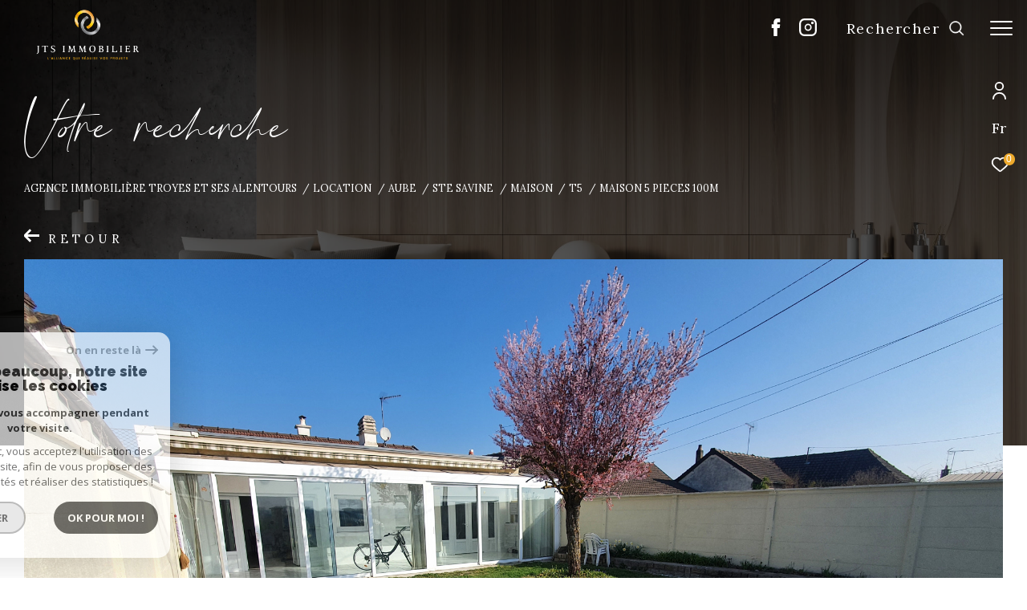

--- FILE ---
content_type: text/html; charset=UTF-8
request_url: https://www.jts-immobilier.com/location/10-aube/4-ste-savine/1-maison/t5/155-maison-5-pieces-100m/
body_size: 29163
content:


<!DOCTYPE html>
<!-- Zephyr -->
<html lang="fr">
<head>
    <meta charset="utf-8"/>
    <base href="https://www.jts-immobilier.com/">

    <meta http-equiv="X-UA-Compatible" content="IE=edge">

    <title>Location maison Sainte-Savine 5 pièces 100m² € | JTS Immobilier</title>
    <meta name="description" content="Location Sainte-Savine : Maison - 5 pièces - 100m².">
    <meta name="author" content="">
    <meta name="Language" content="fr">


    
                                    <meta name="generator" content="zephyr" >
                            <link  rel="canonical" href="https://www.jts-immobilier.com/location/10-aube/4-ste-savine/1-maison/t5/155-maison-5-pieces-100m/" >
                            <meta property="generator" content="bObcat" >
                        
    
        
            
                <script type="application/ld+json">
                    [
                                              {
                            "@context": "https://schema.org",
                            "@type": "RealEstateAgent"
                                                            ,
                                "url": "https://www.jts-immobilier.com/"
                                                                                                                                                ,
                                "name": "JTS Immobilier"
                                                                                        ,
                                "email": "agence@jts-immobilier.com"
                                                        ,
                            "description": ""
                                                            ,
                                "telephone": "09 86 18 74 58"
                                                        ,
                            "priceRange": "€€€"
                                                            ,
                                "hasMap": "l"
                                                                                        ,
                                "address": {
                                    "@type": "PostalAddress"
                                                                            ,
                                        "addressLocality": "Saint-Parres-aux-Tertres"
                                                                                                                ,
                                        "postalCode": "10410"
                                                                                                                ,
                                        "streetAddress": "12 Avenue Henri Barbusse"
                                                                                                                ,
                                        "addressCountry": "FR"
                                                                    }
                                                                                        ,
                                "geo": {
                                    "@type": "GeoCoordinates"
                                                                            ,
                                        "latitude": "48.299591064"
                                                                                                                ,
                                        "longitude": "4.110772133"
                                                                    }
                                                                                                            }
                                                                ]
                </script>

                
                                
                                                            
                                                                                                                                            
                                    <script type="application/ld+json">
                        {
                            "@context": "https://schema.org",
                            "@type": "Service",
                            "name": "Location maison Sainte-Savine 5 pièces 100m² € | JTS Immobilier",
                                "description": "Location Sainte-Savine : Maison - 5 pièces - 100m².",
                                "provider": [
                                                                      {
                                        "@type": "RealEstateAgent"
                                                                                    ,
                                            "name": "JTS Immobilier"
                                                                                                                            ,
                                            "url": "https://www.jts-immobilier.com/"
                                                                                                                            ,
                                            "telephone": "09 86 18 74 58"
                                                                                                                            ,
                                            "email": "agence@jts-immobilier.com"
                                                                                                                    }                                                          ]
                     }
                    </script>
                            
            
    

    
    <meta name="viewport" content="width=device-width, initial-scale=1.0, maximum-scale=5.0">

    
        <link rel="image_src" href="images/logoSite.png" />
    
    
        <link rel="icon" href="images/favicon.png" type="image/png"/>
        <link rel="shortcut icon" href="images/favicon.png" type="image/png"/>
    

    
            

    
            <meta property="og:title" content="Maison - 5 pi&egrave;ces - 100m&sup2;" />
        <meta property="og:type" content="Article" />
        <meta property="og:image" content="//jts-immo.staticlbi.com/1200xauto/images/biens/1/c2d99e6c859778df5761ab4db5f32dd0/photo_e31dd6e9e0c6634b190dfebbd6ede829.jpg" />
        <meta property="og:description" content=" *** JTS Immobilier *** vous propose en location une maison T5 à Sainte-Savine.  
 L'espace intérieur se compose d'une cuisine ouverte sur le séjour 20m², d'un salon 22m², 2 chambres et 1 bureau pouvant servir de chambre, d'une salle d'eau, d'un... " />
        <meta property="og:url" content="https://www.jts-immobilier.com/location/10-aube/4-ste-savine/1-maison/t5/155-maison-5-pieces-100m/" />
    

    

                            
                <meta name="twitter:card" content="summary_large_image"/>
        <meta name="twitter:title" content="Location maison Sainte-Savine 5 pièces 100m² € | JTS Immobilier"/>
        <meta name="twitter:description" content="Location Sainte-Savine : Maison - 5 pièces - 100m²."/>
        <meta name="twitter:image" content="images/logo_twittercard.png"/>
        <meta name="twitter:url" content="https://www.jts-immobilier.com/"/>
    

     

    
        <link rel="preload" href="/js/main.min.js?v=1.9.0" as="script">
        <link rel="preload" href="/js/vendors/vendors.min.js?v=1.9.0" as="script">
    

    <link rel="stylesheet" type="text/css" href="/css/screen.css?v=1.9.0" />
    
    <link rel="stylesheet" type="text/css" href="https://www.cafpi.fr/plugws/css/cafpi.plugws.stylesheet.css">


    
              <!-- Google Tag Manager -->
    <script>(function(w,d,s,l,i){ w[l]=w[l]||[];w[l].push( { 'gtm.start':
                new Date().getTime(),event:'gtm.js'});var f=d.getElementsByTagName(s)[0],
              j=d.createElement(s),dl=l!='dataLayer'?'&l='+l:'';j.async=true;j.src=
              'https://www.googletagmanager.com/gtm.js?id='+i+dl;f.parentNode.insertBefore(j,f);
      })(window,document,'script','dataLayer','GTM-K6VGSKG');</script>
    <!-- End Google Tag Manager -->
    <script>
    gtag('consent', 'default', {
      'ad_storage': 'granted',
      'analytics_storage': 'granted',
      'ad_user_data': 'granted',
      'ad_personalization': 'granted',
    });
  </script>

    

    
</head>


                


        


    



<body id="bodyjs" class="body  body--search-v2  body--page-property-detail-v3 body--inner" data-modal-target="main-message">

        
            <!-- Google Tag Manager (noscript) -->
        <noscript><iframe src="https://www.googletagmanager.com/ns.html?id=GTM-K6VGSKG"
                          height="0" width="0" style="display:none;visibility:hidden"></iframe></noscript>
        <!-- End Google Tag Manager (noscript) -->
    




                            

                    
    
    
    



<div class="js-topbar header__tools tools ">
    <div class="tools__items">
                                    <div class="tools__item tools__connect connect">
                    <div class="js-showhide showhide">
                        <div class="js-showhideTitle showhide__title">
                            <div class="title">
                                                                                                <svg class="connect__svg" viewBox="0 0 16.5 22.001">
    <title>Espace propriétaire</title>    <path d="M11.5,11A5.5,5.5,0,1,0,6,5.5,5.5,5.5,0,0,0,11.5,11Zm0-9.167A3.667,3.667,0,1,1,7.833,5.5,3.667,3.667,0,0,1,11.5,1.833Z" transform="translate(-3.25)"/>
    <path d="M11.25,14A8.26,8.26,0,0,0,3,22.25a.917.917,0,0,0,1.833,0,6.417,6.417,0,0,1,12.833,0,.917.917,0,0,0,1.833,0A8.26,8.26,0,0,0,11.25,14Z" transform="translate(-3 -1.166)"/>
</svg>

                            </div>
                        </div>
                        <div class="js-showhideContent showhide__content">
                            <div class="links-group">
                                <div class="links-group__wrapper">
                                        

                    
    
                
    
                                    <a
                            href="/admin/espace_client.php"
                        class="links-group__link  "
            target="_blank"
            title="Espace propriétaire - Ouverture dans une nouvelle fenêtre"
        >

            <span class="">Espace propriétaire</span>
                    </a>

        

                                </div>
                            </div>
                        </div>
                    </div>
                </div>
                                        <div class="tools__item  tools__lang lang ">
                <div class="js-showhide showhide">
                    <div class="js-showhideTitle showhide__title">
                        <div class="title title--fr">
                            fr
                        </div>
                    </div>
                    <div class="js-showhideContent showhide__content">
                                                                                                                                        <form method="post" action="//www.jts-immobilier.com/location/10-aube/4-ste-savine/1-maison/t5/155-maison-5-pieces-100m/">
                                    <input type="hidden" name="lang" value="en">
                                    <input type="submit" value="en" class="lang__value lang__value--text">
                                                                    </form>
                                                                        </div>
                </div>
            </div>
                            <div class="tools__item tools__selection selection">
                <a href="/selection" class="selection-icon" data-title="bien(s) sélectionné(s)">
                    <div class="selection-icon__badge js-selection-count">0</div>
                    <div class="selection-icon__icon">
                        <svg xmlns="http://www.w3.org/2000/svg" class="" viewBox="0 0 150 150">
        <path d="M75 137a13 13 0 01-8.6-3.23c-5.12-4.47-10-8.66-14.38-12.37-13-11.1-24.18-20.61-32.15-30.22C10.42 79.77 6 68.82 6 56.71a45.24 45.24 0 0111.55-30.86A39.67 39.67 0 0147 13a37.39 37.39 0 0123.4 8.05 43.22 43.22 0 014.6 4.11 43.22 43.22 0 014.6-4.11A37.41 37.41 0 01103 13a39.69 39.69 0 0129.49 12.84A45.24 45.24 0 01144 56.71c0 12.1-4.4 23.06-13.86 34.47-8 9.63-19.18 19.17-32.14 30.22l-.87.74c-4.13 3.52-8.74 7.46-13.52 11.63A13 13 0 0175 137zM47 24.27a28.51 28.51 0 00-21.2 9.22 34 34 0 00-8.56 23.22c0 9.33 3.58 18 11.28 27.27 7.33 8.86 18.15 18.09 30.68 28.77 4.46 3.8 9.42 8 14.57 12.53a1.87 1.87 0 002.38 0c4.8-4.2 9.45-8.17 13.61-11.71l.87-.75c12.57-10.71 23.42-19.95 30.78-28.83 7.68-9.28 11.27-17.95 11.27-27.28a34 34 0 00-8.56-23.22A28.51 28.51 0 00103 24.27 26.4 26.4 0 0086.49 30a35.24 35.24 0 00-6.92 7.25 5.65 5.65 0 01-4.57 2.3 5.65 5.65 0 01-4.57-2.33A34.76 34.76 0 0063.5 30 26.34 26.34 0 0047 24.27z"/>
</svg>

                    </div>
                </a>
            </div>
                    </div>
</div>

<header class="header header--inner header--v1 " id="">
    <div class="bg_ctnr">
        <div class="bg"></div>
    </div>
    

    <div class="header__wrapper">

       

        <div class="header__nav">
            
                
            
            

<!-- [BEGIN] Menu -->
<nav aria-label="Navigation principale" class="main-nav main-nav--horizontal" id="main-nav" tabindex="-1">
    <div class="main-nav__top">
        <a href="/" class="main-nav__logo">
            <img class="logo" src="images/logo-modal.png" alt="">
        </a>
        <button aria-label="Fermer" class="main-nav__close">
            <span class="main-nav__close-text">Fermer</span>
            <svg class="main-nav__close-icon" xmlns="http://www.w3.org/2000/svg" viewBox="0 0 150 150"><path d="M134.51 22.49l-6.9-6.88L75 68.12 22.39 15.61l-6.9 6.88L68.1 75l-52.61 52.51 6.9 6.88L75 81.89l52.61 52.5 6.9-6.88L81.9 75l52.61-52.51z"/></svg>
        </button>
    </div>

    <div class="main-nav__wrapper">
        <div class="main-nav__navigation">
            <ul class="main-nav__menu menu">
                                        

                            </ul>
            <ul class="main-nav__tools tools js-navtools">
                                        
    
    <li class="menu__item  ">
        <div class="menu__item-header">
                            <a
                                                    href="/vente/1"
                                                class="menu__link "
                        target=""
                                                                >
                    <span class="menu__label">
                        À VENDRE                    </span>
                                                                <p class="menu__text">Découvrez l'ensemble de nos biens à la vente.</p>
                        <div class="menu__button-drawing button-drawing">
                                                                                    <svg class="arrow_link_border_svg" xmlns="http://www.w3.org/2000/svg" viewBox="0 0 66.295 66.295">
        <g transform="translate(1.887 1.59)">
        <rect class="arrow_link_border_svg--rect" transform="translate(31.261 -0.176) rotate(45)"  stroke-miterlimit="10" stroke-width="2"/>
        <path class="arrow_link_border_svg--arrow"  d="M5.5-2.46-.764-8.725-2.828-6.661,1.978-1.855H-12.616V1.064H1.978L-2.828,5.87-.764,7.933,5.5,1.668a2.9,2.9,0,0,0,.048-4.112A.045.045,0,0,0,5.5-2.46Z" transform="translate(34.643 31.895)" stroke-width="1"/>
    </g>
</svg>
                        </div>
                                    </a>
            
        </div>
                    <span class="menu__decorate"></span>
                    </li>
                                        
    
    <li class="menu__item  ">
        <div class="menu__item-header">
                            <a
                                                    href="/location/1"
                                                class="menu__link "
                        target=""
                                                                >
                    <span class="menu__label">
                        À LOUER                    </span>
                                                                <p class="menu__text">Découvrez l'ensemble de nos biens à la location.</p>
                        <div class="menu__button-drawing button-drawing">
                                                                                    <svg class="arrow_link_border_svg" xmlns="http://www.w3.org/2000/svg" viewBox="0 0 66.295 66.295">
        <g transform="translate(1.887 1.59)">
        <rect class="arrow_link_border_svg--rect" transform="translate(31.261 -0.176) rotate(45)"  stroke-miterlimit="10" stroke-width="2"/>
        <path class="arrow_link_border_svg--arrow"  d="M5.5-2.46-.764-8.725-2.828-6.661,1.978-1.855H-12.616V1.064H1.978L-2.828,5.87-.764,7.933,5.5,1.668a2.9,2.9,0,0,0,.048-4.112A.045.045,0,0,0,5.5-2.46Z" transform="translate(34.643 31.895)" stroke-width="1"/>
    </g>
</svg>
                        </div>
                                    </a>
            
        </div>
                    <span class="menu__decorate"></span>
                    </li>
                                        
    
    <li class="menu__item  ">
        <div class="menu__item-header">
                            <a
                                                    href="/biens-vendus/1"
                                                class="menu__link "
                        target=""
                                                                >
                    <span class="menu__label">
                        BIENS VENDUS                    </span>
                                                                <p class="menu__text">Découvrez l'ensemble de nos biens vendus.</p>
                        <div class="menu__button-drawing button-drawing">
                                                                                    <svg class="arrow_link_border_svg" xmlns="http://www.w3.org/2000/svg" viewBox="0 0 66.295 66.295">
        <g transform="translate(1.887 1.59)">
        <rect class="arrow_link_border_svg--rect" transform="translate(31.261 -0.176) rotate(45)"  stroke-miterlimit="10" stroke-width="2"/>
        <path class="arrow_link_border_svg--arrow"  d="M5.5-2.46-.764-8.725-2.828-6.661,1.978-1.855H-12.616V1.064H1.978L-2.828,5.87-.764,7.933,5.5,1.668a2.9,2.9,0,0,0,.048-4.112A.045.045,0,0,0,5.5-2.46Z" transform="translate(34.643 31.895)" stroke-width="1"/>
    </g>
</svg>
                        </div>
                                    </a>
            
        </div>
                    <span class="menu__decorate"></span>
                    </li>
                                        
    
    <li class="menu__item  ">
        <div class="menu__item-header">
                            <a
                                                    href="/estimation"
                                                class="menu__link "
                        target=""
                                                                >
                    <span class="menu__label">
                        Estimation                    </span>
                                                                <p class="menu__text">Notre expertise à votre service.</p>
                        <div class="menu__button-drawing button-drawing">
                                                                                    <svg class="arrow_link_border_svg" xmlns="http://www.w3.org/2000/svg" viewBox="0 0 66.295 66.295">
        <g transform="translate(1.887 1.59)">
        <rect class="arrow_link_border_svg--rect" transform="translate(31.261 -0.176) rotate(45)"  stroke-miterlimit="10" stroke-width="2"/>
        <path class="arrow_link_border_svg--arrow"  d="M5.5-2.46-.764-8.725-2.828-6.661,1.978-1.855H-12.616V1.064H1.978L-2.828,5.87-.764,7.933,5.5,1.668a2.9,2.9,0,0,0,.048-4.112A.045.045,0,0,0,5.5-2.46Z" transform="translate(34.643 31.895)" stroke-width="1"/>
    </g>
</svg>
                        </div>
                                    </a>
            
        </div>
                    <span class="menu__decorate"></span>
                    </li>
                                        
    
    <li class="menu__item  ">
        <div class="menu__item-header">
                            <a
                                                    href="/contact"
                                                class="menu__link "
                        target=""
                                                                >
                    <span class="menu__label">
                        Contact                    </span>
                                                                <p class="menu__text">Contactez-nous pour concrétiser votre projet immobilier.</p>
                        <div class="menu__button-drawing button-drawing">
                                                                                    <svg class="arrow_link_border_svg" xmlns="http://www.w3.org/2000/svg" viewBox="0 0 66.295 66.295">
        <g transform="translate(1.887 1.59)">
        <rect class="arrow_link_border_svg--rect" transform="translate(31.261 -0.176) rotate(45)"  stroke-miterlimit="10" stroke-width="2"/>
        <path class="arrow_link_border_svg--arrow"  d="M5.5-2.46-.764-8.725-2.828-6.661,1.978-1.855H-12.616V1.064H1.978L-2.828,5.87-.764,7.933,5.5,1.668a2.9,2.9,0,0,0,.048-4.112A.045.045,0,0,0,5.5-2.46Z" transform="translate(34.643 31.895)" stroke-width="1"/>
    </g>
</svg>
                        </div>
                                    </a>
            
        </div>
                    <span class="menu__decorate"></span>
                    </li>
                                        

                            </ul>
        </div>
            </div>

</nav>
<!-- [END] Menu -->
            
        </div>

        <div class="">
            <div class="header__logo logo">
                <a class="header__home-link" href="/">
                    <img class="logo__source " src="/images/logoSite.png" alt="">
                </a>
            </div>
            <div class="header__nav-toggle">
                <button class="global-button nav-toggle" id="nav-toggle" aria-label="Ouvrir le menu">
                                <span><span class="nav-toggle__lines"></span></span>
                </button>
            </div>

            <div class="js-topbar header__topbar">
            <div class="topbar ">
                    <div class="topbar__wrapper">
                        <a href="/" class="topbar__logo">
                            <img class="logo " src="/images/logo-modal.png" alt="">
                        </a>
                        
                
                                                <div class="topbar__socials socials">
                                <ul class="socials__items">

                                    
                                            <div class="socials__item item">

                            <li class="item__svg">
                                <a href="https://www.facebook.com/profile.php?id=100086729127692"
                                   class="item__link"
                                   target="_blank"
                                   rel="noopener"
                                   title="Visiter notre page Facebook - Ouverture dans une nouvelle fenêtre"
                                   aria-label="TRAD_ZEPHYR_visiternotrepagefacebook - Ouverture dans une nouvelle fenêtre"
                                >
                                    <svg class="share-icon share-icon__facebook" xmlns="http://www.w3.org/2000/svg" width="12.566" height="25" viewBox="0 0 12.566 25">
    <title>Facebook</title>
    <path d="M38.507,10.957a.658.658,0,0,0-.5-.228h-3.47V8.389c0-.468.706-.473.736-.473H37.93a.657.657,0,0,0,.657-.657V3.183a.657.657,0,0,0-.652-.657L34.907,2.5c-4.264,0-5.783,2.906-5.783,5.626v2.6H26.757a.657.657,0,0,0-.657.657v4.18a.657.657,0,0,0,.657.657h2.366v10.62a.657.657,0,0,0,.657.657h4.1a.657.657,0,0,0,.657-.657V16.222h2.839a.657.657,0,0,0,.65-.559l.631-4.18A.657.657,0,0,0,38.507,10.957Z" transform="translate(-26.1 -2.5)"/>
</svg>

                                </a>
                            </li>
                        </div>

                                                                                
                                            <div class="socials__item item">

                            <li class="item__svg">
                                <a href="https://www.instagram.com/jts_immobilier/"
                                   class="item__link"
                                   target="_blank"
                                   rel="noopener"
                                   title="Visiter notre page Instagram - Ouverture dans une nouvelle fenêtre"
                                   aria-label="TRAD_ZEPHYR_visiternotrepageinstagram - Ouverture dans une nouvelle fenêtre"
                                >
                                    <svg class="" viewBox="0 0 18.308 18.014">
        <g transform="translate(-5.4 -5.4)">
        <path d="M18.3,5.4H10.872A5.44,5.44,0,0,0,5.4,10.778v7.278a5.419,5.419,0,0,0,5.452,5.358h7.4a5.419,5.419,0,0,0,5.452-5.358V10.778A5.375,5.375,0,0,0,18.3,5.4Zm3.621,12.676A3.6,3.6,0,0,1,18.3,21.634H10.872a3.6,3.6,0,0,1-3.621-3.559v-7.3a3.6,3.6,0,0,1,3.621-3.559h7.4A3.6,3.6,0,0,1,21.9,10.778v7.3Z" transform="translate(0 0)"/>
        <path d="M31.031,27.2a3.675,3.675,0,1,0,3.831,3.672A3.768,3.768,0,0,0,31.031,27.2Zm0,5.926a2.24,2.24,0,1,1,2.335-2.238A2.286,2.286,0,0,1,31.031,33.126Z" transform="translate(-16.453 -16.453)"/>
        <circle cx="1.374" cy="1.374" r="1.374" transform="translate(17.801 8.573)"/>
    </g>
</svg>
                                </a>
                            </li>
                        </div>

                                                            
            </ul>

    


    </div>

                                
                                                    
            <div class="header__search-box">
            <button class="header__search-toggle search-toggle" id="search-toggle" aria-label="Ouvrir le formulaire de recherche">
                            <span class="search-toggle__label">Rechercher</span>
                        <svg class="search-toggle__icon" xmlns="http://www.w3.org/2000/svg" viewBox="0 0 150 150">
        <path d="M141.33 133.34l-32.69-32.69a57.26 57.26 0 10-8 8l32.69 32.66a5.66 5.66 0 008-8zm-77-23.12a45.92 45.92 0 1145.94-45.91 46 46 0 01-45.96 45.91z"/>
</svg>

            </button>
        </div>
    


                            

                    </div>
                </div>
            </div>

        </div>
        
        
    
        
        <div class="header__data">
            <div class="header__data-wrapper">
                <div class="header__data-container">
                                            <div class="header__slogan slogan">
                            <p id="slogan-header" class="slogan__text slogan__text--hidden title-animate" aria-label="Votre recherche" data-label="Votre recherche">Votre recherche</p>
                        </div>
                                                                <div class="header__breadcrumb">
                            


<div id="" class="breadcrumb  ">
    <div class="breadcrumb__wrapper  ">
        <ol class="breadcrumb__items">
                                                                        <li class="breadcrumb__item"><a href="/" class="breadcrumb__link" >Agence immobilière Troyes et ses alentours</a></li>
                                                                                <li class="breadcrumb__item"><a href="/location/1" class="breadcrumb__link" >Location</a></li>
                                                                                <li class="breadcrumb__item"><a href="/location/10-aube/1" class="breadcrumb__link" >Aube</a></li>
                                                                                <li class="breadcrumb__item"><a href="/location/10-aube/4-ste-savine/1" class="breadcrumb__link" >Ste savine</a></li>
                                                                                <li class="breadcrumb__item"><a href="/location/10-aube/4-ste-savine/1-maison/1" class="breadcrumb__link" >Maison</a></li>
                                                                                <li class="breadcrumb__item"><a href="/location/10-aube/4-ste-savine/1-maison/t5/1" class="breadcrumb__link" >T5</a></li>
                                                                                <li class="breadcrumb__item--active">Maison 5 pieces 100m</li>
                                                        </ol>
    </div>
</div>
                        </div>
                    
                                                                                                                                                            
                                            <div class="header__back-link">
                            <div class="back__link">
    <div class="links-group">
        <div class="links-group__wrapper">
            <button class="links-group__link button-drawing" onclick="window.history.back();">
                <svg class="arrow_link_svg" xmlns="http://www.w3.org/2000/svg" viewBox="0 0 18.997 16.658">
                    <path d="M5.5-2.46-.764-8.725-2.828-6.661,1.978-1.855H-12.616V1.064H1.978L-2.828,5.87-.764,7.933,5.5,1.668a2.9,2.9,0,0,0,.048-4.112A.045.045,0,0,0,5.5-2.46Z"
                          transform="translate(12.616 8.725)"></path>
                </svg>
                <span class="button-drawing__content">Retour</span>
            </button>
        </div>
    </div>
</div>
                        </div>
                                    </div>
            </div>
        </div>
    </div>

        <div class="js-header__search header__search header__search--v2">
        <div class="header__search-wrapper js-search-holder--horizontal">
            




            <section aria-label="Recherche principale" aria-hidden="true" class="main-search" id="main-search" tabindex="0" data-version="2">
            <a href="/" class="main-search__logo">
                <img class="logo" src="images/logo-modal.png" alt="">
            </a>
            <button aria-label="Fermer" class="main-search__close">
                <span class="main-search__close-text">Fermer</span>
                <svg class="main-search__close-icon" xmlns="http://www.w3.org/2000/svg" viewBox="0 0 150 150"><path d="M134.51 22.49l-6.9-6.88L75 68.12 22.39 15.61l-6.9 6.88L68.1 75l-52.61 52.51 6.9 6.88L75 81.89l52.61 52.5 6.9-6.88L81.9 75l52.61-52.51z"/></svg>
            </button>
            <div id="jsscroll-main-search" class="main-search__wrapper">
                <form method="post"
                      action="/recherche/"
                      data-actionpneuf="/recherche-programmes/"
                      class="main-search__form main-search__form_2 form main-search-form"
                      data-source="/i/json/getdatasearch?searchId=search_inner">
                    <div class="form__container">
                        <div class="form__wrapper">
                            <fieldset class="main-search-form__fieldset">
                                <div class="main-search-form__container">
                                                                                                                    
                                                                                                                        
                                                                                                                                                                                                                                        <legend class="main-search-form__legend form__legend main-search-form__title ">
                                        
                        

<div id="" class="title title--v1 ">
    <div class="title__content">
        <span class="title__content-1">Trouver la</span>
                    <span class="title__content-2">propriété de vos rêves</span>
            </div>
</div>
                                    </legend>
                                    <div class="main-search-form__fields">
                                        <div class="js-search-form__group main-search-form__group">
                                            
                        
                        
    
    

                

    
    
    
                




                                                                
    
    
    



    <div  class="form__field select ">
                    <label for="f__offredem"
                   class="select__label "
            >
                Type d'offre             </label>
                <select name="data[Search][offredem]"
                class="select__input js-select js-select--main js-select--no-search"
                data-placeholder="Type d'offre "
                id="f__offredem"
                data-label="Type d'offre"
                data-id="offre"                                    data-pristine-required-message="Champ obligatoire"
                    required
                                                                                    
                                            >
            <option data-placeholder="true" value="" hidden>Type d'offre </option>

            

            
        </select>
    </div>


    
        

                        
                        
    
    

                

    
    
    
                




                                                                
    
    
    



    <div  class="form__field select ">
                    <label for="f__idtype"
                   class="select__label "
            >
                Type de bien             </label>
                <select name="data[Search][idtype][]"
                class="select__input js-select js-select--main js-select--no-search"
                data-placeholder="Type de bien "
                id="f__idtype"
                data-label="Type de bien"
                data-id="alternateTypes"                                multiple                                                    
                                            >
            <option data-placeholder="true" value="" hidden>Type de bien </option>

            

            
        </select>
    </div>


    
        

                        
                        
    
                

    

                                                                                                                                                                                                                                                                                                
    
    
            
                        





<div  class="form__field localizator"
     data-name="data[Search][global-localisation][]"
     tabindex="0"
     data-source="i/javascript/localisationAllItems"
     data-id="globalLocalisation"    >
            <label for="f__global-localisation"
               class="textfield__label "
        >
            Ville         </label>
        <div class="localizator__summary">
        <div class="localizator__values">
            <div class="localizator__value localizator__value--count"></div>
            <div class="localizator__hidden"></div>
        </div>
    </div>
    <div class="localizator__content">
        <div class="localizator__input textfield">
            <input class="textfield__input" type="text" placeholder="CP ou Ville" data-label="Ville" spellcheck="false">
        </div>
        <div class="ss-add"><span class="ss-plus"></span></div>
        <div class="localizator__search">
            <div class="localizator__select">
                <select class="js-select js-select--custom js-select--main" multiple>

                </select>
            </div>
        </div>

        <div class="localizator__values-container">
            <div class="localizator__values">

            </div>
                                            <div class="localizator__extra">
                    <div class="radios">
                        <fieldset class="radios__fieldset">
                            <legend class="radios__legend">Dans un rayon de</legend>
                            <ul class="radios__group">

                                
                                                                                                                                                                                    
                                    <li class="radios__item">
                                        <div class="radio">
                                            <input type="radio"
                                                   name="data[Search][distance_idvillecode]"
                                                   value="5" class="radio__input"
                                                   id="distance_5_171836389"
                                                                                                       
                                            >
                                            <label for="distance_5_171836389" class="radio__label">5 km</label>
                                        </div>
                                    </li>
                                
                                                                                                                                                                                    
                                    <li class="radios__item">
                                        <div class="radio">
                                            <input type="radio"
                                                   name="data[Search][distance_idvillecode]"
                                                   value="10" class="radio__input"
                                                   id="distance_10_171836389"
                                                                                                       
                                            >
                                            <label for="distance_10_171836389" class="radio__label">10 km</label>
                                        </div>
                                    </li>
                                
                                                                                                                                                                                    
                                    <li class="radios__item">
                                        <div class="radio">
                                            <input type="radio"
                                                   name="data[Search][distance_idvillecode]"
                                                   value="20" class="radio__input"
                                                   id="distance_20_171836389"
                                                                                                       
                                            >
                                            <label for="distance_20_171836389" class="radio__label">20 km</label>
                                        </div>
                                    </li>
                                
                            </ul>
                        </fieldset>
                    </div>
                </div>
                    </div>
    </div>
    <div class="localizator__plus"></div>
</div>
    
        

                        
                        
    
    

    

    
                        
    
            

            

<div  class="form__field range">
    <label for="f__prix"
           class="range__label"
    >
        Budget     </label>
    <div class="range__input" tabindex="0" data-steps="" data-id="price">
        <div class="range__summary">
            <div class="range__prompt">
                Budget
            </div>
            <div class="range__values">
                entre <span class="range__highlight"><span class="range__min"></span></span> et <span class="range__highlight"><span class="range__max"></span> &euro;</span>
            </div>
        </div>
        <div class="range__content">
            <div class="range__slider"></div>
            <div class="range__preview">
                <div>Min <span class="range__highlight"><span class="range__min"></span> &euro;</span></div>
                <div>Max <span class="range__highlight"><span class="range__max"></span> &euro;</span></div>
            </div>
        </div>
        <input type="hidden" name="data[Search][prixmax]" value="" class="range__input-max">
        <input type="hidden" name="data[Search][prixmin]" value="" class="range__input-min">
        <div class="range__plus"></div>
    </div>
</div>
    
        

                        
                        
    
    

                

    
    
    
                




                                                                
    
    
    



    <div  class="form__field select ">
                    <label for="f__surf"
                   class="select__label "
            >
                Surface             </label>
                <select name="data[Search][surf]"
                class="select__input js-select js-select--main js-select--no-search"
                data-placeholder="Surface "
                id="f__surf"
                data-label="Surface"
                data-id="surface"                                                                                    
                                            >
            <option data-placeholder="true" value="" hidden>Surface </option>

            
                <option value="0" ></option>

            
                <option value="1" ></option>

            
                <option value="2" ></option>

            
                <option value="3" ></option>

            
                <option value="4" ></option>

            

            
        </select>
    </div>


    
        

                        
                        
    
    

    

    
                        
    
            

            

<div  class="form__field range">
    <label for="f__pieces"
           class="range__label"
    >
        Pièces     </label>
    <div class="range__input" tabindex="0" data-steps="1" data-id="piece">
        <div class="range__summary">
            <div class="range__prompt">
                Pièces
            </div>
            <div class="range__values">
                entre <span class="range__highlight"><span class="range__min"></span></span> et <span class="range__highlight"><span class="range__max"></span> Pièces</span>
            </div>
        </div>
        <div class="range__content">
            <div class="range__slider"></div>
            <div class="range__preview">
                <div>Min <span class="range__highlight"><span class="range__min"></span> Pièces</span></div>
                <div>Max <span class="range__highlight"><span class="range__max"></span> Pièces</span></div>
            </div>
        </div>
        <input type="hidden" name="data[Search][piecesmax]" value="" class="range__input-max">
        <input type="hidden" name="data[Search][piecesmin]" value="" class="range__input-min">
        <div class="range__plus"></div>
    </div>
</div>
    
        

                        
                        
    
    

    

    
    
    
            
                                                            
    


<div   class="form__field textfield  " data-id="ref">
            <label for="f__NO_DOSSIER"
               class="textfield__label "
        >
            Référence         </label>
    
    <input
        type="text"
                name="data[Search][NO_DOSSIER]"
        class="textfield__input"
        id="f__NO_DOSSIER"
        placeholder="Référence "
        data-label="Référence"
        
                    
                        >
</div>

    
        

                                        </div>
                                                                                                                    </div>
                                </div>
                            </fieldset>
                        </div>
                    </div>
                    <div class="main-search-form__submit">
                        <button type="submit" class="submit__field submit">
                            <span class="submit__content">Rechercher</span>
                            <svg class="submit__arrow_link_svg arrow_link_svg" xmlns="http://www.w3.org/2000/svg" viewBox="0 0 18.997 16.658">
                                <path d="M5.5-2.46-.764-8.725-2.828-6.661,1.978-1.855H-12.616V1.064H1.978L-2.828,5.87-.764,7.933,5.5,1.668a2.9,2.9,0,0,0,.048-4.112A.045.045,0,0,0,5.5-2.46Z" transform="translate(12.616 8.725)"></path>
                            </svg>
                        </button>
                    </div>
                </form>
                            </div>
        </section>
    
        </div>
    </div>
</header>

    

<div data-scroll>
    <div class="body__wrapper">

        
                            

<main id="main" class="page-property-detail-v3 main">
    <div class="main__wrapper">
        
                                                










<div class="  ">
    <div class="property-detail-v1__wrapper wrapper">
        <div class="property-detail-v1__container">
            <div class="property-detail-v1__decorate decorate">
                <div class="decorate__wrapper">
                    <div class="decorate__visual">
                        <img src="data:image/svg+xml,%3Csvg xmlns='http://www.w3.org/2000/svg' viewBox='0 0 4608 3456'%3E%3C/svg%3E" data-src="//jts-immo.staticlbi.com/original/images/biens/1/c2d99e6c859778df5761ab4db5f32dd0/photo_e31dd6e9e0c6634b190dfebbd6ede829.jpg" data-path="biens/1/c2d99e6c859778df5761ab4db5f32dd0/photo_e31dd6e9e0c6634b190dfebbd6ede829.jpg" class="item-img js-lazy" alt="" width="4608" height="3456" />
                    </div>
                                    </div>
            </div>



            <div class="property-detail-v1__infos" data-animation="fade">
                <div class="property-detail-v1__infos__tools tools">
                    <div class="tools__left">
                        <div class="tools__status">
                            

            <div class="property-status property-status--5">
            <span class="property-status__content">Loué</span>
        </div>
            
    
                        </div>
                    </div>
                    
                </div>

                                <div class="property-detail-v1__infos__content content">
            <div class="content__title">
            <div class="title title--v1">
                <div class="title__content">
                    <span class="title__content-1">Sainte-Savine</span>
                    <span class="title__content-2">(10300)</span>
                </div>
            </div>
        </div>
        <hr class="content__separator">
    <div class="content__compo">
                    <span>5 pièces - 100 m²</span>
            </div>
    <h1 class="content__text text">
        <span>Maison - 5 pièces - 100m²</span>
    </h1>
    <div class="content__price">
                                                <span class="property-detail-v1__price-value"></span>
                                        <span class="property-detail-v1__price-charge">
                                                                                                                                CC*
                                    </span>
                                    

    </div>
    <div class="content__reference">
        <span>Ref : 159</span>
    </div>
</div>
                                                <div class="property-detail-v1__infos__gallery property-detail-v1__infos__gallery__aligner scroll-aligner gallery">
    <div class="property-detail-v1__infos__gallery__aligner-container scroll-aligner__container gallery__wrapper">
        <div class="gallery__masonry scroll-aligner__text js-lightbox-swiper" data-pswp-uid="1">
                        
            <div class="gallery__item">
                <a href="//jts-immo.staticlbi.com/original/images/biens/1/c2d99e6c859778df5761ab4db5f32dd0/photo_e31dd6e9e0c6634b190dfebbd6ede829.jpg" aria-label="zoom">
                    <picture class="masonry-content" data-size="1920x1080">
                        <source data-srcset="//jts-immo.staticlbi.com/580xauto/images/biens/1/c2d99e6c859778df5761ab4db5f32dd0/photo_e31dd6e9e0c6634b190dfebbd6ede829.jpg" media="(max-width:580px)" />
                        <source data-srcset="//jts-immo.staticlbi.com/980xauto/images/biens/1/c2d99e6c859778df5761ab4db5f32dd0/photo_e31dd6e9e0c6634b190dfebbd6ede829.jpg" media="(max-width:980px)" />
                        <img src="data:image/svg+xml,%3Csvg xmlns='http://www.w3.org/2000/svg' viewBox='0 0 4608 3456'%3E%3C/svg%3E" data-src="//jts-immo.staticlbi.com/1600xauto/images/biens/1/c2d99e6c859778df5761ab4db5f32dd0/photo_e31dd6e9e0c6634b190dfebbd6ede829.jpg" data-path="biens/1/c2d99e6c859778df5761ab4db5f32dd0/photo_e31dd6e9e0c6634b190dfebbd6ede829.jpg" class="js-lazy masonry-content__img" alt="" width="4608" height="3456" />
                    </picture>
                </a>
            </div>
                        
            <div class="gallery__item">
                <a href="//jts-immo.staticlbi.com/original/images/biens/1/c2d99e6c859778df5761ab4db5f32dd0/photo_8acf39e5fd50cd06ee1abcd088e3e282.jpg" aria-label="zoom">
                    <picture class="masonry-content" data-size="1920x1080">
                        <source data-srcset="//jts-immo.staticlbi.com/580xauto/images/biens/1/c2d99e6c859778df5761ab4db5f32dd0/photo_8acf39e5fd50cd06ee1abcd088e3e282.jpg" media="(max-width:580px)" />
                        <source data-srcset="//jts-immo.staticlbi.com/980xauto/images/biens/1/c2d99e6c859778df5761ab4db5f32dd0/photo_8acf39e5fd50cd06ee1abcd088e3e282.jpg" media="(max-width:980px)" />
                        <img src="data:image/svg+xml,%3Csvg xmlns='http://www.w3.org/2000/svg' viewBox='0 0 4608 3456'%3E%3C/svg%3E" data-src="//jts-immo.staticlbi.com/1600xauto/images/biens/1/c2d99e6c859778df5761ab4db5f32dd0/photo_8acf39e5fd50cd06ee1abcd088e3e282.jpg" data-path="biens/1/c2d99e6c859778df5761ab4db5f32dd0/photo_8acf39e5fd50cd06ee1abcd088e3e282.jpg" class="js-lazy masonry-content__img" alt="" width="4608" height="3456" />
                    </picture>
                </a>
            </div>
                        
            <div class="gallery__item">
                <a href="//jts-immo.staticlbi.com/original/images/biens/1/c2d99e6c859778df5761ab4db5f32dd0/photo_c77dde1bc51adde571521a2a40857fe4.jpg" aria-label="zoom">
                    <picture class="masonry-content" data-size="1920x1080">
                        <source data-srcset="//jts-immo.staticlbi.com/580xauto/images/biens/1/c2d99e6c859778df5761ab4db5f32dd0/photo_c77dde1bc51adde571521a2a40857fe4.jpg" media="(max-width:580px)" />
                        <source data-srcset="//jts-immo.staticlbi.com/980xauto/images/biens/1/c2d99e6c859778df5761ab4db5f32dd0/photo_c77dde1bc51adde571521a2a40857fe4.jpg" media="(max-width:980px)" />
                        <img src="data:image/svg+xml,%3Csvg xmlns='http://www.w3.org/2000/svg' viewBox='0 0 4608 3456'%3E%3C/svg%3E" data-src="//jts-immo.staticlbi.com/1600xauto/images/biens/1/c2d99e6c859778df5761ab4db5f32dd0/photo_c77dde1bc51adde571521a2a40857fe4.jpg" data-path="biens/1/c2d99e6c859778df5761ab4db5f32dd0/photo_c77dde1bc51adde571521a2a40857fe4.jpg" class="js-lazy masonry-content__img" alt="" width="4608" height="3456" />
                    </picture>
                </a>
            </div>
                        
            <div class="gallery__item">
                <a href="//jts-immo.staticlbi.com/original/images/biens/1/c2d99e6c859778df5761ab4db5f32dd0/photo_b2baf56f8e0455729bd170bef012e83d.jpg" aria-label="zoom">
                    <picture class="masonry-content" data-size="1920x1080">
                        <source data-srcset="//jts-immo.staticlbi.com/580xauto/images/biens/1/c2d99e6c859778df5761ab4db5f32dd0/photo_b2baf56f8e0455729bd170bef012e83d.jpg" media="(max-width:580px)" />
                        <source data-srcset="//jts-immo.staticlbi.com/980xauto/images/biens/1/c2d99e6c859778df5761ab4db5f32dd0/photo_b2baf56f8e0455729bd170bef012e83d.jpg" media="(max-width:980px)" />
                        <img src="data:image/svg+xml,%3Csvg xmlns='http://www.w3.org/2000/svg' viewBox='0 0 4608 3456'%3E%3C/svg%3E" data-src="//jts-immo.staticlbi.com/1600xauto/images/biens/1/c2d99e6c859778df5761ab4db5f32dd0/photo_b2baf56f8e0455729bd170bef012e83d.jpg" data-path="biens/1/c2d99e6c859778df5761ab4db5f32dd0/photo_b2baf56f8e0455729bd170bef012e83d.jpg" class="js-lazy masonry-content__img" alt="" width="4608" height="3456" />
                    </picture>
                </a>
            </div>
                        
            <div class="gallery__item">
                <a href="//jts-immo.staticlbi.com/original/images/biens/1/c2d99e6c859778df5761ab4db5f32dd0/photo_de3d7fb8ec6a033095488874494a5d1b.jpg" aria-label="zoom">
                    <picture class="masonry-content" data-size="1920x1080">
                        <source data-srcset="//jts-immo.staticlbi.com/580xauto/images/biens/1/c2d99e6c859778df5761ab4db5f32dd0/photo_de3d7fb8ec6a033095488874494a5d1b.jpg" media="(max-width:580px)" />
                        <source data-srcset="//jts-immo.staticlbi.com/980xauto/images/biens/1/c2d99e6c859778df5761ab4db5f32dd0/photo_de3d7fb8ec6a033095488874494a5d1b.jpg" media="(max-width:980px)" />
                        <img src="data:image/svg+xml,%3Csvg xmlns='http://www.w3.org/2000/svg' viewBox='0 0 4608 3456'%3E%3C/svg%3E" data-src="//jts-immo.staticlbi.com/1600xauto/images/biens/1/c2d99e6c859778df5761ab4db5f32dd0/photo_de3d7fb8ec6a033095488874494a5d1b.jpg" data-path="biens/1/c2d99e6c859778df5761ab4db5f32dd0/photo_de3d7fb8ec6a033095488874494a5d1b.jpg" class="js-lazy masonry-content__img" alt="" width="4608" height="3456" />
                    </picture>
                </a>
            </div>
                        
            <div class="gallery__item">
                <a href="//jts-immo.staticlbi.com/original/images/biens/1/c2d99e6c859778df5761ab4db5f32dd0/photo_c19b98c0bd4cb12777e7d0e3f3abe153.jpg" aria-label="zoom">
                    <picture class="masonry-content" data-size="1920x1080">
                        <source data-srcset="//jts-immo.staticlbi.com/580xauto/images/biens/1/c2d99e6c859778df5761ab4db5f32dd0/photo_c19b98c0bd4cb12777e7d0e3f3abe153.jpg" media="(max-width:580px)" />
                        <source data-srcset="//jts-immo.staticlbi.com/980xauto/images/biens/1/c2d99e6c859778df5761ab4db5f32dd0/photo_c19b98c0bd4cb12777e7d0e3f3abe153.jpg" media="(max-width:980px)" />
                        <img src="data:image/svg+xml,%3Csvg xmlns='http://www.w3.org/2000/svg' viewBox='0 0 4608 3456'%3E%3C/svg%3E" data-src="//jts-immo.staticlbi.com/1600xauto/images/biens/1/c2d99e6c859778df5761ab4db5f32dd0/photo_c19b98c0bd4cb12777e7d0e3f3abe153.jpg" data-path="biens/1/c2d99e6c859778df5761ab4db5f32dd0/photo_c19b98c0bd4cb12777e7d0e3f3abe153.jpg" class="js-lazy masonry-content__img" alt="" width="4608" height="3456" />
                    </picture>
                </a>
            </div>
                        
            <div class="gallery__item">
                <a href="//jts-immo.staticlbi.com/original/images/biens/1/c2d99e6c859778df5761ab4db5f32dd0/photo_157a2f040b0be30bb950c9de47c2ed8d.jpg" aria-label="zoom">
                    <picture class="masonry-content" data-size="1920x1080">
                        <source data-srcset="//jts-immo.staticlbi.com/580xauto/images/biens/1/c2d99e6c859778df5761ab4db5f32dd0/photo_157a2f040b0be30bb950c9de47c2ed8d.jpg" media="(max-width:580px)" />
                        <source data-srcset="//jts-immo.staticlbi.com/980xauto/images/biens/1/c2d99e6c859778df5761ab4db5f32dd0/photo_157a2f040b0be30bb950c9de47c2ed8d.jpg" media="(max-width:980px)" />
                        <img src="data:image/svg+xml,%3Csvg xmlns='http://www.w3.org/2000/svg' viewBox='0 0 4608 3456'%3E%3C/svg%3E" data-src="//jts-immo.staticlbi.com/1600xauto/images/biens/1/c2d99e6c859778df5761ab4db5f32dd0/photo_157a2f040b0be30bb950c9de47c2ed8d.jpg" data-path="biens/1/c2d99e6c859778df5761ab4db5f32dd0/photo_157a2f040b0be30bb950c9de47c2ed8d.jpg" class="js-lazy masonry-content__img" alt="" width="4608" height="3456" />
                    </picture>
                </a>
            </div>
                    </div>
    </div>


    <div class="property-detail-v1__infos__gallery__button-scroll button-scroll js-button-scroll" data-scroll-step="100">
        <button class="js-button-scroll-up button-scroll--up" type="button">
                                    <svg class="button-scroll__svg"  xmlns="http://www.w3.org/2000/svg" viewBox="0 0 18.997 16.658">
    <title>Défilement vers le haut</title>    <path d="M5.5-2.46-.764-8.725-2.828-6.661,1.978-1.855H-12.616V1.064H1.978L-2.828,5.87-.764,7.933,5.5,1.668a2.9,2.9,0,0,0,.048-4.112A.045.045,0,0,0,5.5-2.46Z" transform="translate(12.616 8.725)"/>
</svg>

        </button>
        <button class="js-button-scroll-down button-scroll--down" type="button">
                                    <svg class="button-scroll__svg"  xmlns="http://www.w3.org/2000/svg" viewBox="0 0 18.997 16.658">
    <title>Défilement vers le bas</title>    <path d="M5.5-2.46-.764-8.725-2.828-6.661,1.978-1.855H-12.616V1.064H1.978L-2.828,5.87-.764,7.933,5.5,1.668a2.9,2.9,0,0,0,.048-4.112A.045.045,0,0,0,5.5-2.46Z" transform="translate(12.616 8.725)"/>
</svg>

        </button>
    </div>
</div>
            </div>

                                        
            <div class="property-detail-v1__description " data-animation="fade">
    <div class="property-detail-v1__description__title">
        <div class="title title--v1">
            <div class="title__content">
                <span class="title__content-1">Découvrir</span>
                <span class="title__content-2">le bien</span>
            </div>
        </div>
    </div>
    <div class="property-detail-v1__description__text text">
        <span><p>*** JTS Immobilier *** vous propose en location une maison T5 à Sainte-Savine. </p>
<p>L'espace intérieur se compose d'une cuisine ouverte sur le séjour 20m², d'un salon 22m², 2 chambres et 1 bureau pouvant servir de chambre, d'une salle d'eau, d'un cellier, dégagement. </p>
<p>Vous profiterez d'un jardin intime ainsi qu'une véranda de 22m² exposé plein sud. </p>
<p>Une pièce donnant sur l'extérieur servant de rangement. </p>
<p>Pour ce qui est du coût du loyer, il s'élève à 750 euros par mois. </p>
<p>Dépôt de garantie exigé s'élevant à 750 euros. </p>
<p>A VISITER ! N'hésitez pas à nous contacter nous vous accompagnerons dans votre projet. </p></span>
    </div>
</div>



            
            <!-- [START] TABS & FORM -->




<div class="property-detail-v1__info_tabs info_tabs" data-animation="fade">
    <div class="info_tabs__wrapper">
        <div class="info_tabs__group">
            <div class="info_tabs__data">
                <div class="property-detail-v1__datas datas">
                    <div class="datas__wrapper">
                        <div class="tabs-v1">
                            <div class="js-tabs" data-existing-hx="h2" data-tabs-prefix-class="detail">
                                <ul class="js-tablist">
                                                                                                                                                                        <li class="js-tablist__item">
                                                    <a href="#tabid_infos"
                                                       class="js-tablist__link button">général</a>
                                                </li>
                                                                                                                                                                                                                                                                                                        <li class="js-tablist__item">
                                                    <a href="#tabid_details"
                                                       class="js-tablist__link button">détail +</a>
                                                </li>
                                                                                                                                                                                                                                                                                                        <li class="js-tablist__item">
                                                    <a href="#tabid_infosfi"
                                                       class="js-tablist__link button">financier</a>
                                                </li>
                                                                                                                                                                                                                                                                                                                                                    <li class="js-tablist__item">
                                                    <a href="#tabid_composition_of_parts"
                                                       class="js-tablist__link button">Composition</a>
                                                </li>
                                                                                                                                                                                                                                                                                                        <li class="js-tablist__item">
                                                    <a href="#tabid_energy"
                                                       class="js-tablist__link button">Energie</a>
                                                </li>
                                                                                                                                                                                                                                                                                                        <li class="js-tablist__item">
                                                    <a href="#tabid_bigdata"
                                                       class="js-tablist__link button">Quartier</a>
                                                </li>
                                                                                                                                                                                                                                                                                                                                                                                                                                                                                                                                                                                </ul>
                                <select class="js-select js-select--main js-tabselect detail-tabs__select" name="type">
                                                                                                                                                                        <option value="tabid_infos">
                                                    général</option>
                                                                                                                                                                                                                                                                                                        <option value="tabid_details">
                                                    détail +</option>
                                                                                                                                                                                                                                                                                                        <option value="tabid_infosfi">
                                                    financier</option>
                                                                                                                                                                                                                                                                                                                                                    <option value="tabid_composition_of_parts">
                                                    Composition
                                                </option>
                                                                                                                                                                                                                                                                                                        <option value="tabid_energy">
                                                    Energie
                                                </option>
                                                                                                                                                                                                                                                                                                        <option value="tabid_bigdata">
                                                    Quartier
                                                </option>
                                                                                                                                                                                                                                                                                                                                                                                                                                                                                                                                                                                </select>
                                                                                                <div id="tabid_infos" class="js-tabcontent">
                                    <div class="table-aria" role="table"
                                         aria-label=""
                                         aria-describedby=""
                                         aria-rowcount="6">
                                        <div class="table-aria__th table-aria__th--hidden" role="rowgroup">
                                            <div class="table-aria__tr" role="row">
                                                        <span class="table-aria__td" role="columnheader"
                                                              aria-sort="none">TRAD_ZEPHYR_Caracteristique</span>
                                                <span class="table-aria__td" role="columnheader"
                                                      aria-sort="none">TRAD_ZEPHYR_Valeurs</span>
                                            </div>
                                        </div>

                                        <div class="table-aria__group" role="rowgroup">
                                                                                                                                                                                                                <div class="table-aria__tr" role="row">
                                                                <span class="table-aria__td table-aria__td--title cp"
                                                                    role="cell">Code postal</span>
                                                                <span class="table-aria__td table-aria__td--value" role="cell">
                                                                                                                                        10300
                                                                                                                                    </span>
                                                            </div>
                                                                                                                                                                                                                                                                                                                                                                                                                                                            <div class="table-aria__tr" role="row">
                                                                <span class="table-aria__td table-aria__td--title surfterrn"
                                                                    role="cell">surface terrain</span>
                                                                <span class="table-aria__td table-aria__td--value" role="cell">
                                                                                                                                        281 m²
                                                                                                                                    </span>
                                                            </div>
                                                                                                                                                                                                                                                                                <div class="table-aria__tr" role="row">
                                                                <span class="table-aria__td table-aria__td--title nbchambres"
                                                                    role="cell">Nombre de chambre(s)</span>
                                                                <span class="table-aria__td table-aria__td--value" role="cell">
                                                                                                                                        3
                                                                                                                                    </span>
                                                            </div>
                                                                                                                                                                                                                                                                                <div class="table-aria__tr" role="row">
                                                                <span class="table-aria__td table-aria__td--title nbpiecees"
                                                                    role="cell">Nombre de pièces</span>
                                                                <span class="table-aria__td table-aria__td--value" role="cell">
                                                                                                                                        5
                                                                                                                                    </span>
                                                            </div>
                                                                                                                                                                                                                                                                                <div class="table-aria__tr" role="row">
                                                                <span class="table-aria__td table-aria__td--title meuble"
                                                                    role="cell">Meublé</span>
                                                                <span class="table-aria__td table-aria__td--value" role="cell">
                                                                                                                                        NON
                                                                                                                                    </span>
                                                            </div>
                                                                                                                                                            </div>
                                            </div>
                                        </div>
                                                                                                                                    <div id="tabid_details" class="js-tabcontent">
                                    <div class="table-aria" role="table"
                                         aria-label=""
                                         aria-describedby=""
                                         aria-rowcount="7">
                                        <div class="table-aria__th table-aria__th--hidden" role="rowgroup">
                                            <div class="table-aria__tr" role="row">
                                                        <span class="table-aria__td" role="columnheader"
                                                              aria-sort="none">TRAD_ZEPHYR_Caracteristique</span>
                                                <span class="table-aria__td" role="columnheader"
                                                      aria-sort="none">TRAD_ZEPHYR_Valeurs</span>
                                            </div>
                                        </div>

                                        <div class="table-aria__group" role="rowgroup">
                                                                                                                                                                                                                <div class="table-aria__tr" role="row">
                                                                <span class="table-aria__td table-aria__td--title nbse"
                                                                    role="cell">Nb de salle d'eau</span>
                                                                <span class="table-aria__td table-aria__td--value" role="cell">
                                                                                                                                        1
                                                                                                                                    </span>
                                                            </div>
                                                                                                                                                                                                                                                                                <div class="table-aria__tr" role="row">
                                                                <span class="table-aria__td table-aria__td--title type_cuisine"
                                                                    role="cell">Type de cuisine</span>
                                                                <span class="table-aria__td table-aria__td--value" role="cell">
                                                                                                                                        Equipée
                                                                                                                                    </span>
                                                            </div>
                                                                                                                                                                                                                                                                                <div class="table-aria__tr" role="row">
                                                                <span class="table-aria__td table-aria__td--title mode_chauffage"
                                                                    role="cell">Mode de chauffage</span>
                                                                <span class="table-aria__td table-aria__td--value" role="cell">
                                                                                                                                        Gaz
                                                                                                                                    </span>
                                                            </div>
                                                                                                                                                                                                                                                                                <div class="table-aria__tr" role="row">
                                                                <span class="table-aria__td table-aria__td--title type_chauffage"
                                                                    role="cell">Type de chauffage </span>
                                                                <span class="table-aria__td table-aria__td--value" role="cell">
                                                                                                                                        Radiateur
                                                                                                                                    </span>
                                                            </div>
                                                                                                                                                                                                                                                                                <div class="table-aria__tr" role="row">
                                                                <span class="table-aria__td table-aria__td--title format_chauffage"
                                                                    role="cell">Format de chauffage</span>
                                                                <span class="table-aria__td table-aria__td--value" role="cell">
                                                                                                                                        Individuel
                                                                                                                                    </span>
                                                            </div>
                                                                                                                                                                                                                                                                                <div class="table-aria__tr" role="row">
                                                                <span class="table-aria__td table-aria__td--title terrasse"
                                                                    role="cell">Terrasse</span>
                                                                <span class="table-aria__td table-aria__td--value" role="cell">
                                                                                                                                        OUI
                                                                                                                                    </span>
                                                            </div>
                                                                                                                                                                                                                                                                                <div class="table-aria__tr" role="row">
                                                                <span class="table-aria__td table-aria__td--title ANNEE_CONS"
                                                                    role="cell">Année de construction</span>
                                                                <span class="table-aria__td table-aria__td--value" role="cell">
                                                                                                                                        1960
                                                                                                                                    </span>
                                                            </div>
                                                                                                                                                            </div>
                                            </div>
                                        </div>
                                                                                                                                    <div id="tabid_infosfi" class="js-tabcontent">
                                    <div class="table-aria" role="table"
                                         aria-label=""
                                         aria-describedby=""
                                         aria-rowcount="3">
                                        <div class="table-aria__th table-aria__th--hidden" role="rowgroup">
                                            <div class="table-aria__tr" role="row">
                                                        <span class="table-aria__td" role="columnheader"
                                                              aria-sort="none">TRAD_ZEPHYR_Caracteristique</span>
                                                <span class="table-aria__td" role="columnheader"
                                                      aria-sort="none">TRAD_ZEPHYR_Valeurs</span>
                                            </div>
                                        </div>

                                        <div class="table-aria__group" role="rowgroup">
                                                                                                                                                                                                                <div class="table-aria__tr" role="row">
                                                                <span class="table-aria__td table-aria__td--title SOUMIS_ENCADREMENT_LOYER"
                                                                    role="cell">Zone soumise à encadrement des loyers</span>
                                                                <span class="table-aria__td table-aria__td--value" role="cell">
                                                                                                                                        OUI
                                                                                                                                    </span>
                                                            </div>
                                                                                                                                                                                                                                                                                <div class="table-aria__tr" role="row">
                                                                <span class="table-aria__td table-aria__td--title EtatDesLieux"
                                                                    role="cell">Dont état des lieux</span>
                                                                <span class="table-aria__td table-aria__td--value" role="cell">
                                                                                                                                        Non renseigné
                                                                                                                                    </span>
                                                            </div>
                                                                                                                                                                                                                                                                                <div class="table-aria__tr" role="row">
                                                                <span class="table-aria__td table-aria__td--title DEPOT_GARANTIE"
                                                                    role="cell">Dépôt de garantie TTC</span>
                                                                <span class="table-aria__td table-aria__td--value" role="cell">
                                                                                                                                        800 €
                                                                                                                                    </span>
                                                            </div>
                                                                                                                                                            </div>
                                            </div>
                                        </div>
                                                                    
                                                                                                            <div id="tabid_composition_of_parts" class="js-tabcontent">
                                                                                                                                                                                                <div class="table-aria" role="table" aria-label="" aria-describedby=""
                                                        aria-rowcount="6">
                                                        <div class="js-showhide showhide-lot">
                                                            <div class="js-showhideTitle showhide-lot__title">
                                                                <div class="title">
                                                                                                                                            Rez de chaussée
                                                                                                                                    </div>
                                                            </div>
                                                            <div class="js-showhideContent showhide-lot__content">
                                                                <div class="table-aria__group row-1 " role="rowgroup">
                                                                                                                                            <div class="table-aria__tr" role="columnheader">
                                                                            <div class="table-top-desc">
                                                                                <span class="table-aria__td table-aria__td--title"
                                                                                    role="cell">séjour cuisine</span>
                                                                                <span class="table-aria__td table-aria__td--value"
                                                                                    role="cell">20 m²</span>
                                                                            </div>
                                                                            <div class="table-bottom-desc" role="cell">
                                                                                <p></p>
                                                                            </div>
                                                                        </div>
                                                                                                                                            <div class="table-aria__tr" role="columnheader">
                                                                            <div class="table-top-desc">
                                                                                <span class="table-aria__td table-aria__td--title"
                                                                                    role="cell">salon</span>
                                                                                <span class="table-aria__td table-aria__td--value"
                                                                                    role="cell">22 m²</span>
                                                                            </div>
                                                                            <div class="table-bottom-desc" role="cell">
                                                                                <p></p>
                                                                            </div>
                                                                        </div>
                                                                                                                                            <div class="table-aria__tr" role="columnheader">
                                                                            <div class="table-top-desc">
                                                                                <span class="table-aria__td table-aria__td--title"
                                                                                    role="cell">chambre</span>
                                                                                <span class="table-aria__td table-aria__td--value"
                                                                                    role="cell">13.8 m²</span>
                                                                            </div>
                                                                            <div class="table-bottom-desc" role="cell">
                                                                                <p></p>
                                                                            </div>
                                                                        </div>
                                                                                                                                            <div class="table-aria__tr" role="columnheader">
                                                                            <div class="table-top-desc">
                                                                                <span class="table-aria__td table-aria__td--title"
                                                                                    role="cell">chambre</span>
                                                                                <span class="table-aria__td table-aria__td--value"
                                                                                    role="cell">9.15 m²</span>
                                                                            </div>
                                                                            <div class="table-bottom-desc" role="cell">
                                                                                <p></p>
                                                                            </div>
                                                                        </div>
                                                                                                                                            <div class="table-aria__tr" role="columnheader">
                                                                            <div class="table-top-desc">
                                                                                <span class="table-aria__td table-aria__td--title"
                                                                                    role="cell">bureau</span>
                                                                                <span class="table-aria__td table-aria__td--value"
                                                                                    role="cell">8.03 m²</span>
                                                                            </div>
                                                                            <div class="table-bottom-desc" role="cell">
                                                                                <p></p>
                                                                            </div>
                                                                        </div>
                                                                                                                                            <div class="table-aria__tr" role="columnheader">
                                                                            <div class="table-top-desc">
                                                                                <span class="table-aria__td table-aria__td--title"
                                                                                    role="cell">salle de bain</span>
                                                                                <span class="table-aria__td table-aria__td--value"
                                                                                    role="cell">4.85 m²</span>
                                                                            </div>
                                                                            <div class="table-bottom-desc" role="cell">
                                                                                <p></p>
                                                                            </div>
                                                                        </div>
                                                                                                                                    </div>
                                                            </div>
                                                        </div>
                                                    </div>
                                                                                                                                                                                                                                                                                                                    </div>
                                                                                                                                                <div id="tabid_energy" class="js-tabcontent">
                                                                                                                                        <div class="datas__energy energy">
                                                    <div class="energy__drawing">
                                                        <img src="/admin/dpe.php?lang=fr&amp;idann=155&amp;size=A4"
                                                            alt="DPE">
                                                        <img src="/admin/dpe.php?type=GES&amp;lang=fr&amp;idann=155&amp;size=A4"
                                                            alt="GES">
                                                    </div>
                                                    <div class="energy__buttons">
                                                        <button class="links-group__link button-drawing" data-modal-target="dpe_modal">
                                                            <span class="button-drawing__content">Voir le détail</span>
                                                            <svg class="arrow_link_svg" xmlns="http://www.w3.org/2000/svg" viewBox="0 0 18.997 16.658">
                                                                <path d="M5.5-2.46-.764-8.725-2.828-6.661,1.978-1.855H-12.616V1.064H1.978L-2.828,5.87-.764,7.933,5.5,1.668a2.9,2.9,0,0,0,.048-4.112A.045.045,0,0,0,5.5-2.46Z" transform="translate(12.616 8.725)"></path>
                                                            </svg>
                                                        </button>
                                                    </div>
                                                </div>
                                                                                                                                                                                                                        </div>
                                                                                                                                                <div id="tabid_bigdata" class="js-tabcontent">
                                                                                                                                                                                    <div class="datas__map property-detail-v1__map">
                                                                                                                                                                                                                                                                    

<div
        class="module-map-poi"
        data-url="/i/poi/getPoiBetween"
        data-lat="48.30617591182"
        data-lng="4.0599059975774"
        data-zoom="13"
        data-precision="0"
        data-minZoom="13"
                    data-marker="true"
                data-lang=fr
>
    <div class="js-map map module-map-poi__map" id="js-map--759390968">
    </div>

    


    <div class="js-checkbox-template">
        <div class="checkbox">
            <label class="checkbox__label">
                <input type="checkbox" class="checkbox__field">
                <div class="checkbox__box">
                    <svg width="20px" height="20px" viewBox="0 0 20 20">
                        <path d="M3,1 L17,1 L17,1 C18.1045695,1 19,1.8954305 19,3 L19,17 L19,17 C19,18.1045695 18.1045695,19 17,19 L3,19 L3,19 C1.8954305,19 1,18.1045695 1,17 L1,3 L1,3 C1,1.8954305 1.8954305,1 3,1 Z"></path>
                        <polyline points="4 11 8 15 16 6"/>
                    </svg>
                </div>
                <span class="checkbox__span" ></span>
            </label>
        </div>
    </div>

    <ul class="module-map-poi__filters">
        <li data-label="Commerces et santé">
            <span>Commerces et santé</span>
            <ul>

            </ul>
        </li>
        <li data-label="Loisirs">
            <span>Loisirs</span>
            <ul>

            </ul>
        </li>
        <li data-label="Ecoles">
            <span>Ecoles</span>
            <ul>

            </ul>
        </li>
        <li data-label="Transports">
            <span>Transports</span>
            <ul>

            </ul>
        </li>
        <li data-label="Pratique">
            <span>Pratique</span>
            <ul>

            </ul>
        </li>

    </ul>
</div>
                                                </div>
                                                                                                                                                                            </div>
                                                                                                </div>
                        </div>
                    </div>
                </div>
            </div>
        </div>
    </div>
</div>

            <div class="property-detail-v1__agency agency" data-animation="fade">
                                                                            


    

    <div class="agency__wrapper wrapper">
        <div class="agency__title">
            <div class="title title--v1">
                <div class="title__content">
                    <span class="title__content-1">Contacter</span>
                    <span class="title__content-2">pour ce bien</span>
                </div>
            </div>
        </div>
        <div class="agency__category">
            <div class="agency__category__wrapper">
                                    <span>L'agence</span>
                            </div>
        </div>
        <div class="agency__content content">
            <div class="content__left ">
                <div class="content__left__wrapper">
                    <div class="content__left__decorate decorate">
                        <div class="decorate__wrapper">
                            <div class="decorate__visual">
                                                                                                                                                                                                                <img src="data:image/svg+xml,%3Csvg xmlns='http://www.w3.org/2000/svg' viewBox='0 0 700 379'%3E%3C/svg%3E" data-src="//jts-immo.staticlbi.com/original/images/default-agency.png" data-path="images/default-agency.png" class="item-img js-lazy" alt="" width="700" height="379" />
                            </div>
                        </div>
                    </div>
                    <div class="content__left__coords coords">
                                                <div class="coords__tel">
                            <span class="coords__label"><img src="/images/tel.png"></span>
                            <span class="coords__text"><a href="tel:09 86 18 74 58">09 86 18 74 58</a></span>
                        </div>
                        <div class="coords__mail">
                            <span class="coords__label"><img src="/images/email.png"></span>
                            <span class="coords__text"><a href="mailto:agence@jts-immobilier.com">agence@jts-immobilier.com</a></span>
                        </div>
                                                    <div class="coords__address">
                                <span class="coords__label"><img src="/images/map.png"></span>
                                <div class="coords__address--text">
                                    <span class="coords__text">12 Avenue Henri Barbusse</span>
                                    <span class="coords__text">10410 Saint-Parres-aux-Tertres </span>
                                </div>
                            </div>
                                            </div>
                </div>
            </div>
            <div class="content__right">
                <div class="content__right__wrapper">
                    <div class="content__right__info-form infor-form">
                        <div class="info-form__container">
                            <div class="form-contact__form-block form-block">
                                                                    

        


<form id="js-form-contact-2" method="post" action="i/json/sendSiteMail" class="form   module-form" data-subject="Message depuis votre site internet" data-template="" data-confirm-modal="information-message" data-title="Formulaire de bien" data-error_msg="Erreur lors de la saisi du formulaire">
    <div class="form__wrapper">

        


                            
                                


    



<fieldset class="form__fieldset  form__fieldset--legend-hide">
        <div class="form__fields">
                            <div class="form-group form-group--row">
                                                                
                                    
                                                            
    
                                                




<div   class="form__field textfield  field-validate" >
            <label for="f_322294087_nom"
               class="textfield__label textfield__label--hidden"
        >
            Nom *        </label>
    
    <input
        type="text"
                name="data[Contact][nom]"
        class="textfield__input"
        id="f_322294087_nom"
        placeholder="Nom *"
        data-label="Nom"
        
                    data-pristine-required
                            data-pristine-required-message="Champ obligatoire"
                        >
</div>

                                            
                                    
                                                            
    
                                                




<div   class="form__field textfield  field-validate" >
            <label for="f_322294087_prenom"
               class="textfield__label textfield__label--hidden"
        >
            Prénom *        </label>
    
    <input
        type="text"
                name="data[Contact][prenom]"
        class="textfield__input"
        id="f_322294087_prenom"
        placeholder="Prénom *"
        data-label="Prénom"
        
                    data-pristine-required
                            data-pristine-required-message="Champ obligatoire"
                        >
</div>

                                                                    </div>
                                <div class="form-group form-group--row">
                                                                
                                    
                                                            

    
                                                                                        



<div  class="form__field textfield  field-validate">
            <label for="f_322294087_email"
               class="textfield__label textfield__label--hidden"
        >
            E-mail *        </label>
    
    <input
            type="email"
            name="data[Contact][email]"
            class="textfield__input"
            id="f_322294087_email"
                        placeholder="E-mail *"
            
            data-label="E-mail"
                            data-pristine-required
                                    data-pristine-required-message="Champ obligatoire"
                                            
                                    data-pristine-email-message="Champ email invalide"
                                >
</div>
                                            
                                    
                                                    
    
                                                




<div  class="form__field textfield  field-validate">
            <label for="f_322294087_tel"
               class="textfield__label textfield__label--hidden"
        >
            Téléphone *        </label>
    
    <input
            type="tel"
            name="data[Contact][tel]"
            class="textfield__input"
            id="f_322294087_tel"
                        placeholder="Téléphone *"
            data-label="Téléphone"
            
                            data-pristine-required
                                    data-pristine-required-message="Champ obligatoire"
                                >
</div>
                                                                    </div>
                </div>

</fieldset>
                    


                            
                                


    



<fieldset class="form__fieldset  form__fieldset--legend-hide">
        <div class="form__fields">
                                                            <div class="form-group form-group--column ">
                                        
                                    
                                
    
                                                




<div  class="form__field textarea field-validate">
    <label for="f_134644780_message"
           class="textarea__label textarea__label--hidden"
    >
        Message *    </label>
    <textarea
            name="data[Contact][message]"
            class="textarea__input"
            id="f_134644780_message"
                        rows="3"
            placeholder="Message"
            data-label="Message"
                            data-pristine-required
                                    data-pristine-required-message="Champ obligatoire"
                                ></textarea>
</div>
                                                        </div>
                                    </div>

</fieldset>
                    


                            
                                


    



<fieldset class="form__fieldset form__fieldset--validation form__fieldset--legend-hide">
        <div class="form__fields">
                                                                        
                                    

    
                




<div  class="form__validation ">

            <div class="form__validation-container">
                                            
                                            
    
                                                


    


<div  class="form__field checkboxes ">
    <div class="checkbox field-validate">
        <label class="checkbox__label" for="f_972753939_rgpd-agreement">
            <input type="checkbox"
                name="rgpd-agreement"
                class="checkbox__field"
                id="f_972753939_rgpd-agreement"
                value="Oui"
                data-label="J'accepte les conditions d'utilisation des données (*)"
                                            data-pristine-required
                                                    data-pristine-required-message="Champ obligatoire"
                                                        >
            <div class="checkbox__box">
                <svg width="20px" height="20px" viewBox="0 0 20 20">
                    <path d="M3,1 L17,1 L17,1 C18.1045695,1 19,1.8954305 19,3 L19,17 L19,17 C19,18.1045695 18.1045695,19 17,19 L3,19 L3,19 C1.8954305,19 1,18.1045695 1,17 L1,3 L1,3 C1,1.8954305 1.8954305,1 3,1 Z"></path>
                    <polyline points="4 11 8 15 16 6"/>
                </svg>
            </div>
            <span class="checkbox__span" >J'accepte les conditions d'utilisation des données (*)*</span>
        </label>
    </div>
</div>

                                        <p class="form__conditions">* Champ obligatoire</p>
                                </div>
    
    <div class="form__submit">
        <button type="submit" class="submit__field submit">
            <span class="submit__content">Envoyer</span>
            <svg class="submit__arrow_link_svg arrow_link_svg" xmlns="http://www.w3.org/2000/svg" viewBox="0 0 18.997 16.658">
                <path d="M5.5-2.46-.764-8.725-2.828-6.661,1.978-1.855H-12.616V1.064H1.978L-2.828,5.87-.764,7.933,5.5,1.668a2.9,2.9,0,0,0,.048-4.112A.045.045,0,0,0,5.5-2.46Z" transform="translate(12.616 8.725)"></path>
            </svg>
        </button>
    </div>
</div>
                                                                </div>

</fieldset>
                    


                            
                                


    



<fieldset class="form__fieldset form__fieldset--validation form__fieldset--legend-hide">
        <div class="form__fields">
                                                                        
                                    
                        

                                        


<input type="hidden"  name="dataId[]" value="155">

                                                                </div>

</fieldset>
                    


                                                                    
                        

    


<input type="hidden"  name="data[Contact][to]" value="agence@jts-immobilier.com">

                                    
		<input type="hidden" name="dataId[]" value="155" class="hidden-ref-bien-155">
        <input type="hidden" name="dataModel" value="annonce">
    </div>

    <input type="hidden" name="g-recaptcha-response" id="g-recaptcha-response-0" value="">
<input type="hidden" name="action" id="action-0" value="submit_LBI_form">
<script>
(function () {
                var responseInput = document.getElementById('g-recaptcha-response-0');
                var form = responseInput.closest('form');
                var form_submit = form.querySelector('[type=submit]');
                form_submit.addEventListener('click', function _listener(e) {
                    e.preventDefault();
                    grecaptcha.ready(function() {
                        grecaptcha.execute('6LcPSwcjAAAAALqRxz1OmV3XskwQrdJBMbyDDSJU', {action: 'submit_LBI_form'}).then(function(token) {
                            responseInput.value = token;
                            var event = new Event('submit', {
                                'bubbles'    : true, // Whether the event will bubble up through the DOM or not
                                'cancelable' : true  // Whether the event may be canceled or not
                            });
                            form.dispatchEvent(event);
                        });
                    });
                }, true);
            })();
</script>

</form>
                                
                            </div>
                            <div class="form__legals">
                                <p class="legals">
                                                                            Les informations recueillies sur ce formulaire sont enregistrées dans un fichier informatisé par La Boite Immo agissant comme Sous-traitant du traitement pour la gestion de la clientèle/prospects de l'Agence / du Réseau qui reste Responsable du Traitement de vos Données personnelles.
La base légale du traitement repose sur l'intérêt légitime de l'Agence / du Réseau.
Elles sont conservées jusqu'à demande de suppression et sont destinées à l'Agence / au Réseau.
Conformément à la loi « informatique et libertés », vous disposez des droits d’accès, de rectification, d’effacement, d’opposition, de limitation et de portabilité de vos données. Vous pouvez retirer votre consentement à tout moment en contactant directement l’Agence / Le Réseau.
Consultez le site https://cnil.fr/fr pour plus d’informations sur vos droits.
Si vous estimez, après avoir contacté l'Agence / le Réseau, que vos droits « Informatique et Libertés » ne sont pas respectés, vous pouvez adresser une réclamation à la CNIL.
Nous vous informons de l’existence de la liste d'opposition au démarchage téléphonique « Bloctel », sur laquelle vous pouvez vous inscrire ici : https://www.bloctel.gouv.fr
Dans le cadre de la protection des Données personnelles, nous vous invitons à ne pas inscrire de Données sensibles dans le champ de saisie libre.<br>Ce site est protégé par reCAPTCHA, les <a style="font-size: 1em !important;color:currentColor!important;display:inline!important" href="https://policies.google.com/privacy">Politiques de Confidentialité</a> et les <a style="font-size: 1em !important;color:currentColor!important;display:inline!important" href="https://policies.google.com/terms">Conditions d'Utilisation</a> de Google s'appliquent.
                                                                    </p>
                            </div>
                        </div>
                    </div>
                </div>
            </div>
        </div>
    </div>

                            </div>






            <div class="property-detail-v1__tools-share" data-animation="fade">
                <div class="property-detail-v1__tools-share__wrapper">
                    <div class="property-detail-v1__tools-share__socials-share-v1 socials-share-v1">
                        <div class="socials-share-v1__share">
    <div class="socials-share-v1__share__wrapper">

        <div class="socials-share-v1__share__container">

                            <div class="socials-share-v1__share__title">
                    
                        

<div id="" class="title  ">
    <h2 class="title__content">
        <span class="title__content-1">Partager</span>
                    <span class="title__content-2">cette actualité</span>
            </h2>
</div>
                </div>
                        <div class="socials-share-v1__share__content">
                <div class="socials-share-v1__share__items">
                                                                                                                        <div class="socials-share-v1__share__item item share-socials__item">
                                                                                                            <button class="social__link js-share--facebook">
                                            <span class="item__text">Facebook</span>
                                            <span class="item__svg">
                                                <svg class="item__svg--facebook" xmlns="http://www.w3.org/2000/svg" width="12.566" height="25" viewBox="0 0 12.566 25">
    <title>Facebook</title>
    <path d="M38.507,10.957a.658.658,0,0,0-.5-.228h-3.47V8.389c0-.468.706-.473.736-.473H37.93a.657.657,0,0,0,.657-.657V3.183a.657.657,0,0,0-.652-.657L34.907,2.5c-4.264,0-5.783,2.906-5.783,5.626v2.6H26.757a.657.657,0,0,0-.657.657v4.18a.657.657,0,0,0,.657.657h2.366v10.62a.657.657,0,0,0,.657.657h4.1a.657.657,0,0,0,.657-.657V16.222h2.839a.657.657,0,0,0,.65-.559l.631-4.18A.657.657,0,0,0,38.507,10.957Z" transform="translate(-26.1 -2.5)"/>
</svg>

                                            </span>
                                        </button>
                                                                                                </div>
                                                                                                                                                        <div class="socials-share-v1__share__item item share-socials__item">
                                                                                                            <button class="social__link js-share--twitter">
                                            <span class="item__text">Twitter</span>
                                            <span class="item__svg">
                                                <svg class="item__svg--twitter" version="1.1" id="Calque_1"
    xmlns="http://www.w3.org/2000/svg" xmlns:xlink="http://www.w3.org/1999/xlink" x="0px" y="0px" viewBox="0 0 100 100"
    style="enable-background:new 0 0 100 100;" xml:space="preserve">
    <title>Twitter</title>
    <path class="st0" d="M58,43.1L89.3,7.5h-7.4L54.7,38.4L33,7.5H8l32.8,46.7L8,91.5h7.4l28.7-32.6L67,91.5h25L58,43.1z M18.1,12.9
	h11.4l52.4,73.4H70.5L18.1,12.9z" />
</svg>
                                            </span>
                                        </button>
                                                                                                </div>
                                                                                                                                        <div class="socials-share-v1__share__item item share-socials__item">
                        <button class="social__link js-share--socials" data-modal-target="share-socials">
                            <span class="item__text">Plus de partage</span>
                            <span class="item__svg"><svg version="1.1" class="item__svg--share-socials" xmlns="http://www.w3.org/2000/svg" xmlns:xlink="http://www.w3.org/1999/xlink" x="0px" y="0px"
	 viewBox="0 0 25 25" style="enable-background:new 0 0 25 25;" xml:space="preserve">
    <g>
        <path class="st0" d="M15.2,3.5v4C10.1,9,2.9,13,0.5,21.5c5.9-6,14.2-5.4,14.7-5.3v4l9.3-8.4L15.2,3.5z"/>
    </g>
</svg></span>
                        </button>
                    </div>
                </div>
            </div>
        </div>
    </div>
</div>

<div class="js-modal-inner">
    <div data-modal-id="share-socials" class="modal modal-share-socials" role="alertdialog" aria-modal="true" aria-labelledby="dialog__title" aria-describedby="modal__scroller">
    <div class="modal__body">
        <button class="modal__close">
            <svg class="modal__close-drawing cross__svg" x="0px" y="0px"
     viewBox="0 0 150 150" style="enable-background:new 0 0 150 150;" xml:space="preserve">
    <g>
        <g>
            <g>
                <polygon points="134.5,22.5 127.6,15.6 75,68.1 22.4,15.6 15.5,22.5 68.1,75 15.5,127.5 22.4,134.4 75,81.9 127.6,134.4
                    134.5,127.5 81.9,75 			"/>
            </g>
        </g>
    </g>
</svg>
        </button>
        <div class="modal__scroller">
            <p class="modal__title">Partager avec vos proches</p>
            <div class="share-socials">
                <div class="share-socials__item">
                    <a class="share-socials__item__btn js-share--facebook">
                        <svg class="share-icon share-icon__facebook" xmlns="http://www.w3.org/2000/svg" width="12.566" height="25" viewBox="0 0 12.566 25">
    <title>Facebook</title>
    <path d="M38.507,10.957a.658.658,0,0,0-.5-.228h-3.47V8.389c0-.468.706-.473.736-.473H37.93a.657.657,0,0,0,.657-.657V3.183a.657.657,0,0,0-.652-.657L34.907,2.5c-4.264,0-5.783,2.906-5.783,5.626v2.6H26.757a.657.657,0,0,0-.657.657v4.18a.657.657,0,0,0,.657.657h2.366v10.62a.657.657,0,0,0,.657.657h4.1a.657.657,0,0,0,.657-.657V16.222h2.839a.657.657,0,0,0,.65-.559l.631-4.18A.657.657,0,0,0,38.507,10.957Z" transform="translate(-26.1 -2.5)"/>
</svg>

                        <span class="facebook__text">Facebook</span>
                    </a>
                </div>

                <div class="share-socials__item">
                    <a class="share-socials__item__btn js-share--messenger">
                        <svg class="share-icon share-icon__messenger" viewBox="0 0 25 25" style="enable-background:new 0 0 25 25;" xml:space="preserve">
<title>Messenger</title>
<g transform="translate(0 0)">
	<path id="Tracé_2616" class="st0" d="M12.5,1.4C6.5,1.4,1.6,6,1.6,11.6c0,3,1.4,5.9,3.8,7.8v4.2l4.1-2.1c1,0.3,2,0.4,3,0.4
		c6,0,10.9-4.6,10.9-10.2C23.4,6,18.5,1.4,12.5,1.4 M13.6,15l-2.8-3L5.7,15l5.7-6l2.8,2.8l5-2.8L13.6,15z"/>
</g>
</svg>
                        <span class="messenger__text">Messenger</span>
                    </a>
                </div>

                <div class="share-socials__item">
                    <a class="share-socials__item__btn js-share--twitter">
                        <svg class="share-icon share-icon__twitter" version="1.1" id="Calque_1"
    xmlns="http://www.w3.org/2000/svg" xmlns:xlink="http://www.w3.org/1999/xlink" x="0px" y="0px" viewBox="0 0 100 100"
    style="enable-background:new 0 0 100 100;" xml:space="preserve">
    <title>Twitter</title>
    <path class="st0" d="M58,43.1L89.3,7.5h-7.4L54.7,38.4L33,7.5H8l32.8,46.7L8,91.5h7.4l28.7-32.6L67,91.5h25L58,43.1z M18.1,12.9
	h11.4l52.4,73.4H70.5L18.1,12.9z" />
</svg>
                        <span class="twitter__text">Twitter</span>
                    </a>
                </div>

                <div class="share-socials__item">
                    <a class="share-socials__item__btn js-share--whatsapp">
                        <svg class="share-icon share-icon__whatsapp" version="1.1" viewBox="0 0 100 100" style="enable-background:new 0 0 100 100;" xml:space="preserve">
<title>WhatsApp</title>
<g>
	<path class="st1" d="M6.7,86.1c-0.6,2.3,0,4.7,1.7,6.3c1.6,1.7,4.1,2.4,6.3,1.8l14.9-3.9c22.4,11.7,50,3,61.7-19.4
		c3.4-6.5,5.2-13.8,5.2-21.1c0.1-12.1-4.8-23.8-13.4-32.3C74.5,8.8,62.8,4,50.6,4C25.4,4,4.9,24.5,4.9,49.7c0,7.7,1.9,15.3,5.7,22.1
		L6.7,86.1z M30.3,13.8c6.2-3.5,13.2-5.4,20.3-5.4c22.8,0,41.3,18.5,41.3,41.3c0,0,0,0,0,0C91.9,72.5,73.4,91,50.6,91
		c-6.9,0-13.7-1.7-19.8-5c-0.3-0.2-0.7-0.3-1-0.3c-0.2,0-0.4,0-0.6,0.1l-15.7,4.1c-1.2,0.3-2.4-0.4-2.7-1.6c-0.1-0.4-0.1-0.7,0-1.1
		L14.9,72c0.1-0.6,0.1-1.2-0.2-1.7C3.4,50.4,10.4,25.1,30.3,13.8z"/>
	<path class="st1" d="M21.5,73.9l-2.1,7.8l8.3-2.1c0.7-0.2,1.5-0.3,2.2-0.3c1.5,0,2.9,0.4,4.2,1.1c5.1,2.7,10.8,4.1,16.6,4.1
		c19.1,0,34.7-15.5,34.7-34.7c0-19.1-15.5-34.7-34.7-34.7c0,0,0,0,0,0l0,0C31.5,15.1,16,30.6,16,49.7c0,6.1,1.6,12.1,4.6,17.3
		C21.8,69.1,22.1,71.6,21.5,73.9z M32.4,30.9c0.7-0.8,1.8-1.3,2.9-1.3l0,0h2.1c0.8,0,1.6,0.1,2.4,1.8c1,2.1,3.1,7.5,3.3,8
		c0.4,0.6,0.4,1.3,0.1,1.9c-0.3,0.7-0.6,1.3-1.1,1.8c-0.5,0.7-1.2,1.4-1.6,1.9c-0.7,0.5-0.9,1.4-0.5,2.2c0,0,0,0,0,0.1
		c1.6,2.8,3.7,5.3,6,7.5c2.6,2.3,5.6,4.1,8.8,5.4c1.1,0.5,1.7,0.4,2.4-0.3s2.7-3.2,3.5-4.3c0.7-1.1,1.5-0.9,2.4-0.5
		c1,0.4,6.3,3,7.4,3.5c1.1,0.5,1.8,0.8,2.1,1.3c0.3,1.8,0.1,3.6-0.6,5.3c-1.6,2.7-4.3,4.6-7.4,5.2c-2,0.1-3.8,0.9-13.1-2.7
		c-7.6-3.6-14.1-9.3-18.6-16.4c-2.5-3.3-4.1-7.2-4.4-11.3C28.4,36.6,29.8,33.3,32.4,30.9z"/>
</g>
</svg>
                        <span class="whatsapp__text">WhatsApp</span>
                    </a>
                </div>

                <div class="share-socials__item">
                    <a class="share-socials__item__btn js-share--linkedin">
                        <svg class="share-icon share-icon__linkedin" viewBox="0 0 15.491 14.8">
    <title>LinkedIn</title>
    <path d="M55.024,14.061V19.8H51.7V14.456c0-1.348-.477-2.253-1.678-2.253a1.778,1.778,0,0,0-1.694,1.217,1.984,1.984,0,0,0-.115.822V19.8H44.894s.033-9.044,0-10h3.3v1.4c0,.016-.016.016-.016.033H48.2V11.2a3.262,3.262,0,0,1,2.993-1.644c2.187.033,3.832,1.463,3.832,4.505ZM41.408,5a1.736,1.736,0,0,0-1.875,1.726,1.713,1.713,0,0,0,1.826,1.727h.016A1.733,1.733,0,1,0,41.408,5ZM39.731,19.8h3.306V9.818H39.731Z" transform="translate(-39.533 -5)"/>
</svg>

                        <span class="linkedin__text">LinkedIn</span>
                    </a>
                </div>

                <div class="share-socials__item">
                    <a class="share-socials__item__btn js-share--copy-link">
                        <svg class="share-icon share-icon__copy-link" viewBox="0 0 25 25" style="enable-background:new 0 0 25 25;" xml:space="preserve">
<title>Copier le lien</title>
<g>
	<path d="M20.1,10.7l-2.4,2.4c-0.6,0.6-1.7,0.6-2.3,0c-0.3-0.3-0.3-0.8,0-1.1s0.8-0.3,1.1,0L19,9.6
		l0,0C20,8.6,20,7,19,6c-1-1-2.6-1-3.6-0.1c0,0,0,0-0.1,0.1l-2.4,2.4c0.3,0.3,0.3,0.8,0,1.2c-0.3,0.3-0.8,0.3-1.1,0c0,0,0,0,0,0
		c-0.6-0.6-0.6-1.7,0-2.3l2.4-2.4l0,0c1.6-1.6,4.3-1.5,5.8,0.1C21.7,6.6,21.7,9.1,20.1,10.7L20.1,10.7z M11.9,15.5
		c-0.3,0.3-0.3,0.8,0,1.2L9.6,19c-1,1-2.6,0.9-3.6-0.1c-0.9-1-0.9-2.5,0-3.5l2.4-2.4l0,0c0.3,0.3,0.8,0.3,1.1,0
		c0.3-0.3,0.3-0.8,0-1.1l0,0c-0.6-0.6-1.7-0.6-2.3,0l-2.4,2.4c-1.6,1.6-1.5,4.3,0.1,5.8c1.6,1.6,4.1,1.6,5.7,0l2.4-2.4
		c0.6-0.6,0.6-1.7,0-2.3C12.8,15.1,12.2,15.2,11.9,15.5C11.9,15.5,11.9,15.5,11.9,15.5L11.9,15.5z M9,16c0.3,0.3,0.8,0.3,1.1,0
		c0,0,0,0,0,0l5.9-5.9l0,0c0.3-0.3,0.3-0.8,0-1.1c-0.3-0.3-0.8-0.3-1.1,0l0,0L9,14.9C8.7,15.2,8.7,15.7,9,16C9,16,9,16,9,16z"/>
</g>
</svg>
                        <span class="copy-link__text" data-translation=Copié>Copier le lien</span>
                    </a>
                </div>
            </div>

            <button class="modal__focus-trap"></button>
        </div>
    </div>
    <div class="modal__background"></div>
</div>
</div>

                    </div>
                    <div class="property-detail-v1__tools-share__tools-v1 tools-v1">
                        <div class="tools-v1__tools">
    <div class="tools-v1__tools__wrapper">

        <div class="tools-v1__tools__container">

                            <div class="tools-v1__tools__title">
                    
                        

<div id="" class="title  ">
    <h2 class="title__content">
        <span class="title__content-1">Découvrir</span>
                    <span class="title__content-2">nos outils</span>
            </h2>
</div>
                </div>
            
            <div class="tools-v1__tools__content">
                <div class="tools-v1__tools__items">




                    <div class="tools-v1__tools__item item">
                                                    <button class="links-group__link button-drawing js-selectionToggle " data-add-url="/i/selection/addbien?idbien=155" data-remove-url="/i/selection/deletebien?idbien=155" data-alt-text="Sélectionner">
                                                                    <span class="item__text js-selection-text">Sélectionner</span>
                                                                <span class="item__svg">                                                                        <svg class="item__svg--heart" xmlns="http://www.w3.org/2000/svg" viewBox="0 0 24.897 22.928">
        <path class="0" d="M258.559,243a7.188,7.188,0,0,0-5.342,2.437A7.189,7.189,0,0,0,247.874,243c-3.593,0-6.106,3.32-6.106,7.226,0,2.856,1.441,8.421,11.087,13.6a.762.762,0,0,0,.722,0c9.647-5.176,11.087-10.741,11.087-13.6C264.665,246.408,262.223,243,258.559,243Z" transform="translate(-240.768 -242)" stroke-width="2"/>
</svg>

                                </span>
                            </button>
                                            </div>

                                                                                                        <div class="tools-v1__tools__item item">
                                                                            <button
                                                class=""
                                                data-modal-target="calculette"
                                        >
                                        <span class="item__text">
                                            Calculer
                                        </span>
                                            <span class="item__svg">
                                            <svg xmlns="http://www.w3.org/2000/svg"  class="item__svg--calculator"  viewBox="0 0 18.104 19.75">
        <g  transform="translate(-1.154)">
        <path  d="M15.144,0H5.269A4.119,4.119,0,0,0,1.154,4.115V15.635A4.119,4.119,0,0,0,5.269,19.75h9.875a4.119,4.119,0,0,0,4.115-4.115V4.115A4.119,4.119,0,0,0,15.144,0ZM5.269,15.635a.823.823,0,1,1,.823-.823A.823.823,0,0,1,5.269,15.635Zm0-3.292a.823.823,0,1,1,.823-.823A.823.823,0,0,1,5.269,12.344ZM8.56,15.635a.823.823,0,1,1,.823-.823A.823.823,0,0,1,8.56,15.635Zm0-3.292a.823.823,0,1,1,.823-.823A.823.823,0,0,1,8.56,12.344Zm6.583,3.292H11.852a.823.823,0,0,1,0-1.646h3.292a.823.823,0,0,1,0,1.646Zm-4.115-4.115a.823.823,0,1,1,.823.823A.823.823,0,0,1,11.029,11.521Zm4.115.823a.823.823,0,1,1,.823-.823A.823.823,0,0,1,15.144,12.344ZM13.5,8.229H6.914a2.469,2.469,0,0,1,0-4.938H13.5a2.469,2.469,0,0,1,0,4.938Z" transform="translate(0)"/>
    </g>
</svg>

                                        </span>
                                        </button>
                                                                    </div>
                                                            
                                            







                </div>
            </div>

        </div>
    </div>
</div>
                    </div>
                </div>
            </div>
        </div>
    </div>
</div>

<div class="js-modal-inner">
    
<div data-modal-id="calculette" class="modal modal-calculator " role="alertdialog" aria-modal="true" aria-labelledby="dialog__title" aria-describedby="modal__scroller" >
    <div class="modal__body">
        <button class="modal__close">
            <svg class="modal__close-drawing cross__svg" x="0px" y="0px"
     viewBox="0 0 150 150" style="enable-background:new 0 0 150 150;" xml:space="preserve">
    <g>
        <g>
            <g>
                <polygon points="134.5,22.5 127.6,15.6 75,68.1 22.4,15.6 15.5,22.5 68.1,75 15.5,127.5 22.4,134.4 75,81.9 127.6,134.4
                    134.5,127.5 81.9,75 			"/>
            </g>
        </g>
    </g>
</svg>
        </button>
        <div class="modal__scroller">
            <div class="calculator">
                <div class="share-mail__title">
                                                                                                                        
                        

<div id="" class="title title--v1 ">
    <h2 class="title__content">
        <span class="title__content-1">Calculatrice</span>
                    <span class="title__content-2">Financière</span>
            </h2>
</div>
                </div>
                                    <form method="post" action="" class="form">
                        <div class="form__wrapper">
                            <fieldset class="form__fieldset">
                                <div class="form-group form-group--row">
                                    <div class="form__field textfield">
                                        <label for="montant" class="textfield__label">Montant*</label>
                                        <input type="number" step="50" min="0" class="textfield__input" name="montant" id="montant" value="0">
                                    </div>
                                    <div class="form__field textfield">
                                        <label for="taux" class="textfield__label">Taux (%) *</label>
                                        <input value="0" step="0.01" min="0" name="taux" id="taux" required="" aria-valuemin="0" autocomplete="off" role="spinbutton" aria-valuenow="0" type="number" class="textfield__input">
                                    </div>
                                </div>
                                <div class="form-group form-group--row">
                                    <div class="form__field textfield">
                                        <label for="apport" class="textfield__label">Apport *</label>
                                        <input type="number" class="textfield__input" name="apport" id="apport" step="50" min="0">
                                    </div>
                                    <div class="form__field textfield">
                                        <label for="apport" class="textfield__label">Durée (années) *</label>
                                        <input type="number" class="textfield__input" name="duree" id="duree" min="0">
                                    </div>
                                </div>
                                <div class="form-group form-group--column">
                                    <div class="form__field textfield">
                                        <label>Mensualités : <span class="result"></span></label>
                                    </div>
                                    <div class="form__validation">
                                        <p class="form__conditions">* Champs obligatoires</p>
                                        <div class="submit">
                                            <button type="submit" class="submit__field submit">
                                                <span class="submit__content">Calculer</span>
                                                <svg class="submit__arrow_link_svg arrow_link_svg" xmlns="http://www.w3.org/2000/svg" viewBox="0 0 18.997 16.658">
                                                    <path d="M5.5-2.46-.764-8.725-2.828-6.661,1.978-1.855H-12.616V1.064H1.978L-2.828,5.87-.764,7.933,5.5,1.668a2.9,2.9,0,0,0,.048-4.112A.045.045,0,0,0,5.5-2.46Z" transform="translate(12.616 8.725)"></path>
                                                </svg>
                                            </button>
                                        </div>
                                    </div>
                                </div>
                            </fieldset>
                        </div>
                    </form>
                            </div>
            <button class="modal__focus-trap"></button>
        </div>
    </div>
    <div class="modal__background"></div>
</div>
    
<div data-modal-id="share-mail" class="modal modal-share-mail" role="alertdialog" aria-modal="true" aria-labelledby="dialog__title" aria-describedby="modal__scroller">
    <div class="modal__body">
        <button class="modal__close">
            <svg class="modal__close-drawing cross__svg" x="0px" y="0px"
     viewBox="0 0 150 150" style="enable-background:new 0 0 150 150;" xml:space="preserve">
    <g>
        <g>
            <g>
                <polygon points="134.5,22.5 127.6,15.6 75,68.1 22.4,15.6 15.5,22.5 68.1,75 15.5,127.5 22.4,134.4 75,81.9 127.6,134.4
                    134.5,127.5 81.9,75 			"/>
            </g>
        </g>
    </g>
</svg>
        </button>
        <div class="modal__scroller">
            <div class="share-mail">
                <div class="share-mail__title">
                                                                                                                        
                        

<div id="" class="title title--v1 ">
    <h2 class="title__content">
        <span class="title__content-1">Partager</span>
                    <span class="title__content-2">l'annonce</span>
            </h2>
</div>
                </div>
                




<form
                method="post"
        action="i/json/sendSiteMail"
        class="form module-form  module-form"
        data-subject="Message de partage de bien"
        data-template="Emails/fromfriend2.tpl"
        data-confirm-modal="information-message"
        data-title="Contact"
        data-error_msg="Erreur lors de la saisi du formulaire"
>
    <div class="form__wrapper">
                                            
                                


    



<fieldset class="form__fieldset  form__fieldset--legend-hide">
        <div class="form__fields">
                            <div class="form-group form-group--row">
                                                                
                                    
                                                            
    
                                                




<div   class="form__field textfield  field-validate" >
            <label for="f_1407359_nom"
               class="textfield__label textfield__label--hidden"
        >
            Nom *        </label>
    
    <input
        type="text"
                name="data[Contact][nom]"
        class="textfield__input"
        id="f_1407359_nom"
        placeholder="Nom *"
        data-label="Nom"
        
                    data-pristine-required
                            data-pristine-required-message="Champ obligatoire"
                        >
</div>

                                            
                                    
                                                            

    
                                                                                        



<div  class="form__field textfield  field-validate">
            <label for="f_1407359_from"
               class="textfield__label textfield__label--hidden"
        >
            E-mail *        </label>
    
    <input
            type="email"
            name="data[Contact][from]"
            class="textfield__input"
            id="f_1407359_from"
                        placeholder="E-mail *"
            
            data-label="E-mail"
                            data-pristine-required
                                    data-pristine-required-message="Champ obligatoire"
                                            
                                    data-pristine-email-message="Champ email invalide"
                                >
</div>
                                                                    </div>
                </div>

</fieldset>
                                                
                                


    



<fieldset class="form__fieldset  form__fieldset--legend-hide">
        <div class="form__fields">
                                                                        
                                    
                                                            

    
                                                                                        



<div  class="form__field textfield  field-validate">
            <label for="f_403639713_to"
               class="textfield__label textfield__label--hidden"
        >
            Mail de votre ami *        </label>
    
    <input
            type="email"
            name="to"
            class="textfield__input"
            id="f_403639713_to"
                        placeholder="E-mail *"
            
            data-label="Mail de votre ami"
                            data-pristine-required
                                    data-pristine-required-message="Champ obligatoire"
                                            
                                    data-pristine-email-message="Champ email invalide"
                                >
</div>
                                            
                                    
                                
    
                                                




<div  class="form__field textarea field-validate">
    <label for="f_403639713_message"
           class="textarea__label textarea__label--hidden"
    >
        Message *    </label>
    <textarea
            name="data[Contact][message]"
            class="textarea__input"
            id="f_403639713_message"
                        rows="3"
            placeholder="Message"
            data-label="Message"
                            data-pristine-required
                                    data-pristine-required-message="Champ obligatoire"
                                ></textarea>
</div>
                                                                </div>

</fieldset>
                                                
                                


    



<fieldset class="form__fieldset  form__fieldset--legend-hide">
        <div class="form__fields">
                                                                        
                                    
                        

                                        


<input type="hidden"  name="dataId[]" value="155">

                                            
                                    
                        

                                        


<input type="hidden"  name="dataModel" value="annonce">

                                            
                                    

    
                




<div  class="form__validation ">

            <div class="form__validation-container">
                                            
                                            
    
                                                


    


<div  class="form__field checkboxes ">
    <div class="checkbox field-validate">
        <label class="checkbox__label" for="f_583990682_rgpd-agreement">
            <input type="checkbox"
                name="rgpd-agreement"
                class="checkbox__field"
                id="f_583990682_rgpd-agreement"
                value="Oui"
                data-label="J'accepte les conditions d'utilisation des données (*)"
                                            data-pristine-required
                                                    data-pristine-required-message="Champ obligatoire"
                                                        >
            <div class="checkbox__box">
                <svg width="20px" height="20px" viewBox="0 0 20 20">
                    <path d="M3,1 L17,1 L17,1 C18.1045695,1 19,1.8954305 19,3 L19,17 L19,17 C19,18.1045695 18.1045695,19 17,19 L3,19 L3,19 C1.8954305,19 1,18.1045695 1,17 L1,3 L1,3 C1,1.8954305 1.8954305,1 3,1 Z"></path>
                    <polyline points="4 11 8 15 16 6"/>
                </svg>
            </div>
            <span class="checkbox__span" >J'accepte les conditions d'utilisation des données (*)*</span>
        </label>
    </div>
</div>

                                        <p class="form__conditions">* Champ obligatoire</p>
                                </div>
    
    <div class="form__submit">
        <button type="submit" class="submit__field submit">
            <span class="submit__content">Envoyer</span>
            <svg class="submit__arrow_link_svg arrow_link_svg" xmlns="http://www.w3.org/2000/svg" viewBox="0 0 18.997 16.658">
                <path d="M5.5-2.46-.764-8.725-2.828-6.661,1.978-1.855H-12.616V1.064H1.978L-2.828,5.87-.764,7.933,5.5,1.668a2.9,2.9,0,0,0,.048-4.112A.045.045,0,0,0,5.5-2.46Z" transform="translate(12.616 8.725)"></path>
            </svg>
        </button>
    </div>
</div>
                                                                </div>

</fieldset>
                            <div class="form__legals">
                            Les informations recueillies sur ce formulaire sont enregistrées dans un fichier informatisé par La Boite Immo agissant comme Sous-traitant du traitement pour la gestion de la clientèle/prospects de l'Agence / du Réseau qui reste Responsable du Traitement de vos Données personnelles.
La base légale du traitement repose sur l'intérêt légitime de l'Agence / du Réseau.
Elles sont conservées jusqu'à demande de suppression et sont destinées à l'Agence / au Réseau.
Conformément à la loi « informatique et libertés », vous disposez des droits d’accès, de rectification, d’effacement, d’opposition, de limitation et de portabilité de vos données. Vous pouvez retirer votre consentement à tout moment en contactant directement l’Agence / Le Réseau.
Consultez le site https://cnil.fr/fr pour plus d’informations sur vos droits.
Si vous estimez, après avoir contacté l'Agence / le Réseau, que vos droits « Informatique et Libertés » ne sont pas respectés, vous pouvez adresser une réclamation à la CNIL.
Nous vous informons de l’existence de la liste d'opposition au démarchage téléphonique « Bloctel », sur laquelle vous pouvez vous inscrire ici : https://www.bloctel.gouv.fr
Dans le cadre de la protection des Données personnelles, nous vous invitons à ne pas inscrire de Données sensibles dans le champ de saisie libre.<br>Ce site est protégé par reCAPTCHA, les <a style="font-size: 1em !important;color:currentColor!important;display:inline!important" href="https://policies.google.com/privacy">Politiques de Confidentialité</a> et les <a style="font-size: 1em !important;color:currentColor!important;display:inline!important" href="https://policies.google.com/terms">Conditions d'Utilisation</a> de Google s'appliquent.
                    </div>
    </div>
            <input type="hidden" name="g-recaptcha-response" id="g-recaptcha-response-1" value="">
<input type="hidden" name="action" id="action-1" value="submit_LBI_form">
<script>
(function () {
                var responseInput = document.getElementById('g-recaptcha-response-1');
                var form = responseInput.closest('form');
                var form_submit = form.querySelector('[type=submit]');
                form_submit.addEventListener('click', function _listener(e) {
                    e.preventDefault();
                    grecaptcha.ready(function() {
                        grecaptcha.execute('6LcPSwcjAAAAALqRxz1OmV3XskwQrdJBMbyDDSJU', {action: 'submit_LBI_form'}).then(function(token) {
                            responseInput.value = token;
                            var event = new Event('submit', {
                                'bubbles'    : true, // Whether the event will bubble up through the DOM or not
                                'cancelable' : true  // Whether the event may be canceled or not
                            });
                            form.dispatchEvent(event);
                        });
                    });
                }, true);
            })();
</script>

    </form>

            </div>

            <button class="modal__focus-trap"></button>
        </div>
    </div>
    <div class="modal__background"></div>
</div>
    <div data-modal-id="dpe_modal" class="modal modal-dpe" role="alertdialog" aria-modal="true" aria-labelledby="dialog__title" aria-describedby="modal__scroller">
    <div class="modal__body">
        <button class="modal__close">
            <svg class="modal__close-drawing cross__svg" x="0px" y="0px"
     viewBox="0 0 150 150" style="enable-background:new 0 0 150 150;" xml:space="preserve">
    <g>
        <g>
            <g>
                <polygon points="134.5,22.5 127.6,15.6 75,68.1 22.4,15.6 15.5,22.5 68.1,75 15.5,127.5 22.4,134.4 75,81.9 127.6,134.4
                    134.5,127.5 81.9,75 			"/>
            </g>
        </g>
    </g>
</svg>
        </button>
        <div class="modal__scroller">

            <div class="datas__energy energy">

                                                                                
                        

<div id="" class="title title--v1 ">
    <h1 class="title__content">
        <span class="title__content-1">Détails des</span>
                    <span class="title__content-2">diagnostics énergétiques</span>
            </h1>
</div>

                <div class="energy__drawing">
                    <img src="/admin/dpe.php?lang=fr&amp;idann=155&amp;size=A4" alt="DPE">
                    <img src="/admin/dpe.php?type=GES&amp;lang=fr&amp;idann=155&amp;size=A4" alt="GES">
                </div>
                <div class="energy__label">DPE ANCIENNE VERSION</div>
            </div>

            <button class="modal__focus-trap"></button>
        </div>
    </div>
    <div class="modal__background"></div>
</div>
</div>
            
        
                                                





                    



            
        
    </div>
</main>                    

        
                    

        
    <div class="js-modal-inner-holder"></div>

        
            <div data-modal-id="information-message" class="modal modal-message" role="dialog" aria-modal="true" >
    <div class="modal__body">
        <button class="modal__close">
            <svg version="1.1" class="modal__close-drawing" xmlns="http://www.w3.org/2000/svg" xmlns:xlink="http://www.w3.org/1999/xlink" x="0px" y="0px" width="150px" height="150px" viewBox="0 0 150 150" style="enable-background:new 0 0 150 150;" xml:space="preserve">
                <g>
                    <g id="cross">
                        <g>
                            <polygon points="134.5,22.5 127.6,15.6 75,68.1 22.4,15.6 15.5,22.5 68.1,75 15.5,127.5 22.4,134.4 75,81.9 127.6,134.4
                                134.5,127.5 81.9,75">
                            </polygon>
                        </g>
                    </g>
                </g>
            </svg>
        </button>
        <div class="modal__scroller">
            <div class="modal__title" data-modal-var="title">
                
            </div>

            <div class="modal__text" data-modal-var="text">
                
            </div>

            <button class="modal__focus-trap"></button>
        </div>
    </div>
    <div class="modal__background"></div>
</div>        

        
                                                    
            
                    









<footer id="" class="footer-v1 ">
    <div class="footer-v1__wrapper      ">

        <div id="" class="footer-v1-top ">
            <div class="footer-v1-top__wrapper">

                
                                                                


<div class="footer-v1-top__content">
    <div class="footer-v1-top__coords--wrapper">

                    <div class="footer-v1-top__coords--content">
                <div class="footer-v1-top__coords--infos">

                                            <div class="footer-v1-top__coords">
                                                            <div class="footer-v1-top__coords-name">
                                                                            <div class="footer-v1-top__coords-name--text text">
                                            <span class="">JTS Immobilier</span>
                                        </div>
                                                                    </div>
                                                    </div>
                                            <div class="footer-v1-top__coords">
                                                            <div class="footer-v1-top__coords-tel">
                                                                            <div class="footer-v1-top__coords-tel--text text">
                                            <a href="tel:09 86 18 74 58" class="">09 86 18 74 58</a>
                                        </div>
                                                                    </div>
                                                    </div>
                                            <div class="footer-v1-top__coords">
                                                            <div class="footer-v1-top__coords-mail">
                                                                            <div class="footer-v1-top__coords-mail--text text">
                                            <a href="mailto:agence@jts-immobilier.com" class="">agence@jts-immobilier.com</a>
                                        </div>
                                                                    </div>
                                                    </div>
                                            <div class="footer-v1-top__coords">
                                                                                                                                        <div class="footer-v1-top__coords-address">
                                            <div class="footer-v1-top__coords-address--text text">
                                                <span>12 Avenue Henri Barbusse</span>
                                                <span>10410 <span class="footer-v1-top__coords-address--city">Saint-Parres-aux-Tertres</span></span>
                                            </div>
                                        </div>
                                                                                                                        </div>
                                    </div>

                                    <div class="footer-v1-top__socials socials">
                        <div class="socials__title">
                            <span>Nous suivre sur</span>
                        </div>
                                                <ul class="socials__items">

                                    
                                            <div class="socials__item item">

                            <li class="item__svg">
                                <a href="https://www.facebook.com/profile.php?id=100086729127692"
                                   class="item__link"
                                   target="_blank"
                                   rel="noopener"
                                   title="Visiter notre page Facebook - Ouverture dans une nouvelle fenêtre"
                                   aria-label="TRAD_ZEPHYR_visiternotrepagefacebook - Ouverture dans une nouvelle fenêtre"
                                >
                                    <svg class="share-icon share-icon__facebook" xmlns="http://www.w3.org/2000/svg" width="12.566" height="25" viewBox="0 0 12.566 25">
    <title>Facebook</title>
    <path d="M38.507,10.957a.658.658,0,0,0-.5-.228h-3.47V8.389c0-.468.706-.473.736-.473H37.93a.657.657,0,0,0,.657-.657V3.183a.657.657,0,0,0-.652-.657L34.907,2.5c-4.264,0-5.783,2.906-5.783,5.626v2.6H26.757a.657.657,0,0,0-.657.657v4.18a.657.657,0,0,0,.657.657h2.366v10.62a.657.657,0,0,0,.657.657h4.1a.657.657,0,0,0,.657-.657V16.222h2.839a.657.657,0,0,0,.65-.559l.631-4.18A.657.657,0,0,0,38.507,10.957Z" transform="translate(-26.1 -2.5)"/>
</svg>

                                </a>
                            </li>
                        </div>

                                                                                
                                            <div class="socials__item item">

                            <li class="item__svg">
                                <a href="https://www.instagram.com/jts_immobilier/"
                                   class="item__link"
                                   target="_blank"
                                   rel="noopener"
                                   title="Visiter notre page Instagram - Ouverture dans une nouvelle fenêtre"
                                   aria-label="TRAD_ZEPHYR_visiternotrepageinstagram - Ouverture dans une nouvelle fenêtre"
                                >
                                    <svg class="" viewBox="0 0 18.308 18.014">
        <g transform="translate(-5.4 -5.4)">
        <path d="M18.3,5.4H10.872A5.44,5.44,0,0,0,5.4,10.778v7.278a5.419,5.419,0,0,0,5.452,5.358h7.4a5.419,5.419,0,0,0,5.452-5.358V10.778A5.375,5.375,0,0,0,18.3,5.4Zm3.621,12.676A3.6,3.6,0,0,1,18.3,21.634H10.872a3.6,3.6,0,0,1-3.621-3.559v-7.3a3.6,3.6,0,0,1,3.621-3.559h7.4A3.6,3.6,0,0,1,21.9,10.778v7.3Z" transform="translate(0 0)"/>
        <path d="M31.031,27.2a3.675,3.675,0,1,0,3.831,3.672A3.768,3.768,0,0,0,31.031,27.2Zm0,5.926a2.24,2.24,0,1,1,2.335-2.238A2.286,2.286,0,0,1,31.031,33.126Z" transform="translate(-16.453 -16.453)"/>
        <circle cx="1.374" cy="1.374" r="1.374" transform="translate(17.801 8.573)"/>
    </g>
</svg>
                                </a>
                            </li>
                        </div>

                                                            
            </ul>

    


                    </div>
                
                                                    
            </div>

            </div>
</div>

                    
                
                                            

            
            

    <div class="footer-v1-top__partners">
    <div id="" class="partners ">
        <div class="partners__wrapper">

            <div class="partners__title">
                                                                                
                        

<div id="" class="title title--v1 ">
    <div class="title__content">
        <span class="title__content-1">Avis clients</span>
            </div>
</div>
            </div>

                            <ul class="partners__list">
                                            <li class="partners__item ">
                            <a href="https://www.google.com/search?q=jts+immobilier&rlz=1C1UEAD_frFR947FR948&oq=jts+immobilier&aqs=chrome.0.35i39i650j46i175i199i512j0i512j69i60l2.2743j0j7&sourceid=chrome&ie=UTF-8#lrd=0x47ee9f699234ca69:0xe87a6787cab7c1ba,1,,,,"
                               class="partners__link"
                               title="Visiter nos avis clietns - Ouverture dans une nouvelle fenêtre"
                               aria-label="Visiter nos avis clietns - Ouverture dans une nouvelle fenêtre"
                               target="_blank"
                               rel="nofollow"
                            >
                                <img src="images/modules/partners/google.png" class="partners__img partner__img" alt="">
                            </a>
                        </li>
                                    </ul>
            
        </div>
    </div>
    </div>

                    
                            </div>
        </div>


        <div id="" class="footer-v1-last ">
            <div class="footer-v1-last__wrapper">
                <div class="footer-v1-last__container">
                                                                        



<div class="copyright ">
    <div class="copyright__wrapper">
        <p class="copyright__text">© 2026 | Tous droits réservés | Traduction powered by Google |&nbsp;</p>
        <nav class="copyright-last__menu">
            <ul class="copyright__nav-list nav-list">
                                                            <li class="nav-list__item">
                            <a href="/honoraires" class="nav-list__link" >Nos honoraires</a>
                        </li>
                                            
                    
                                                                                                                    
                    <li class="nav-list__item">
                        <a
                                                                    href="/plan-du-site"
                                                                title=""
                                target=""
                                class="nav-list__link">
                            Plan du site
                        </a>
                    </li>
                    
                                                                                                                    
                    <li class="nav-list__item">
                        <a
                                                                    href="/mentions-legales"
                                                                title=""
                                target=""
                                class="nav-list__link">
                            Mentions légales
                        </a>
                    </li>
                    
                    
                    <li class="nav-list__item">
                        <a
                                                                    href="/admin"
                                                                title="Se connecter à votre admin - Ouverture dans une nouvelle fenêtre"
                                target="_blank"
                                class="nav-list__link">
                            Admin
                        </a>
                    </li>
                    
                                                                                                                    
                    <li class="nav-list__item">
                        <a
                                                                    href="/nos-liens"
                                                                title=""
                                target=""
                                class="nav-list__link">
                            Nos liens
                        </a>
                    </li>
                
                <li class="nav-list__item">
                    <a title="Politique RGPD" target="_blank" class="nav-list__link" href="https://www.la-boite-immo.com/politique-de-gestion-des-donnees-personnelles">Politique RGPD</a>
                </li>
                <li class="nav-list__item">
                    <button class="js_openPopinCookie nav-list__link">Cookies</button>
                </li>
            </ul>
        </nav>
    </div>
</div>
                                                                                                
<a href="https://www.la-boite-immo.com/" target="_blank" rel="noopener" title="Visiter le site" aria-label="Visiter le site Laboiteimmo - Ouverture dans une nouvelle fenêtre">
    <svg class="footer-v1-last__lbi-logo" xmlns="http://www.w3.org/2000/svg" viewBox="0 0 411.33 65.16" width="187.371" height="25.002" y="0px" x="0px">
		<g>
		<rect x="90.54" y="5.23" width="8.52" height="32.83"/>
		<path d="M113.06,26.49c0,3.23,2.06,5.06,4.64,5.06,2.9,0,4.78-2.34,4.78-5.06,0-3.09-1.73-5.1-4.78-5.1-2.57,0-4.64,1.87-4.64,5.1m9.88-11.57h8.1v23.13h-7.96l-.38-2.48c-1.97,2.25-5.06,3.04-7.63,2.9-6.79-.42-10.58-5.24-10.58-11.99s4.5-12.08,11.24-12.08c3.28,0,5.57,1.12,6.79,3l.42-2.48Z"/>
		<path d="M158.44,26.73c0,2.43,1.73,4.82,4.64,4.82,2.58,0,4.64-1.83,4.64-5.06s-2.06-5.1-4.64-5.1c-3.04,0-4.64,2.53-4.64,5.34m.19-9.83c1.26-1.54,3.47-2.48,6.42-2.48,6.74,0,11.24,5.01,11.24,12.08s-3.79,11.57-10.58,11.99c-2.58,.14-5.67-.65-7.63-2.9l-.37,2.48h-7.68V5.28h8.62v11.61Z"/>
		<path d="M198.48,26.54c0-2.67-1.73-5.06-4.78-5.06s-4.78,2.39-4.78,5.06,1.73,5.01,4.78,5.01,4.78-2.2,4.78-5.01m8.43,0c0,8.43-6.7,12.08-13.21,12.08s-13.21-3.65-13.21-12.08,6.51-12.13,13.21-12.13,13.21,3.7,13.21,12.13"/>
		<rect x="212.34" y="14.93" width="8.62" height="23.13"/>
		<path d="M236.42,4.39V15.07h5.2v6.6h-5.25v7.59c.05,1.64,.98,2.25,2.3,2.25,.84,0,1.83-.33,2.53-.8l1.87,6.37c-1.97,1.12-4.26,1.54-6.65,1.54-4.59,0-8.71-2.11-8.57-9.37V5.33l8.57-.94Z"/>
		<path d="M263.35,23.4c-.23-3.65-7.82-3.79-8.38,0h8.38Zm7.73,5.53h-16.16c.61,2.06,3.28,2.95,5.15,2.95,2.53,0,4.45-.75,5.95-1.87l4.22,4.73c-2.76,2.58-6.56,3.84-10.54,3.84-7.31,0-13.49-3.61-13.49-12.03s6.6-12.18,12.88-12.18c8.2,0,13.96,5.43,11.99,14.56"/>
		<rect x="289.06" y="14.83" width="2.29" height="23.23"/>
		<path d="M333.83,38.06v-13.86c0-4.45-3-7.59-7.4-7.59s-7.45,3.28-7.45,7.73v13.72h-2.29v-13.72c0-4.45-3.04-7.68-7.45-7.68s-7.4,3.23-7.4,7.68v13.72h-2.29V14.93h2.15l.05,3.84c1.59-3.04,4.54-4.31,7.54-4.31,3.51,0,7.21,1.59,8.57,5.71,1.41-3.79,5.01-5.71,8.57-5.71,5.67,0,9.69,3.98,9.69,9.74v13.86h-2.29Z"/>
		<path d="M378.5,38.06v-13.86c0-4.45-3-7.59-7.4-7.59s-7.45,3.28-7.45,7.73v13.72h-2.29v-13.72c0-4.45-3.04-7.68-7.45-7.68s-7.4,3.23-7.4,7.68v13.72h-2.29V14.93h2.15l.05,3.84c1.59-3.04,4.54-4.31,7.54-4.31,3.51,0,7.21,1.59,8.57,5.71,1.41-3.79,5.01-5.71,8.57-5.71,5.67,0,9.69,3.98,9.69,9.74v13.86h-2.29Z"/>
		<path d="M409.08,26.54c0-5.99-4.26-9.88-9.51-9.88s-9.51,3.89-9.51,9.88,4.26,9.6,9.51,9.6,9.51-3.61,9.51-9.6m-21.26,0c0-7.35,5.24-12.03,11.75-12.03s11.75,4.68,11.75,12.03-5.24,11.85-11.75,11.85-11.75-4.5-11.75-11.85"/>
		<polygon
				points="218.8 4.86 225.08 12.3 225.08 12.68 218.43 12.68 216.41 10.57 214.3 12.68 207.75 12.68 207.75 12.3 214.07 4.86 218.8 4.86"/>
		<path d="M292.1,7.39c0,2.44-3.7,2.44-3.7,0s3.7-2.43,3.7,0"/>
		<path d="M36.84,36.49l-10.5,18.19c-.36,.63-1.17,.85-1.8,.48l-1.11-.64c-.63-.36-.85-1.17-.48-1.8l10.5-18.19c.69-1.2,.69-2.68,0-3.89L22.94,12.45c-.36-.63-.15-1.44,.48-1.8l1.11-.64c.63-.36,1.44-.15,1.8,.48l10.5,18.19c.69,1.2,1.98,1.94,3.37,1.94h28.59c2.01,0,3.26-2.17,2.26-3.91L57.11,2.54C56.21,.97,54.53,0,52.71,0H20.96c-1.82,0-3.5,.97-4.41,2.54L.68,30.03c-.91,1.58-.91,3.52,0,5.09l15.87,27.49c.91,1.58,2.59,2.54,4.41,2.54h31.74c1.82,0,3.5-.97,4.41-2.54l13.95-24.16c1.01-1.74-.25-3.91-2.26-3.91h-28.59c-1.39,0-2.67,.74-3.37,1.94"/>
		<g>
			<polygon
					points="90.6 57.07 92.1 57.07 92.1 50.63 90.54 50.63 90.54 48.98 93.97 48.98 93.97 57.07 95.35 57.07 95.35 58.61 90.6 58.61 90.6 57.07"/>
			<path d="M99.32,50.61c-.06-.51-.46-.77-1.02-.77-.53,0-.96,.26-1.11,.77h2.13Zm-2.15,.81c.06,.49,.49,.84,1.18,.84,.36,0,.83-.14,1.06-.37l.62,.62c-.42,.43-1.1,.64-1.7,.64-1.36,0-2.17-.84-2.17-2.11s.82-2.07,2.1-2.07,2.15,.82,2,2.44h-3.09Z"/>
			<path d="M101.97,49.1l.07,.46c.3-.49,.71-.56,1.11-.56s.8,.16,1.02,.38l-.44,.85c-.2-.17-.38-.26-.7-.26-.51,0-.99,.27-.99,1v2.08h-.98v-3.95h.91Z"/>
		</g>
		<g>
			<path d="M115.29,54.11h2.72c2.32,0,2.31-3.41,0-3.41h-2.72v3.41Zm2.72,1.66h-2.72v2.83h-1.82v-9.63c1.51,0,3.03-.01,4.54-.01,4.7,0,4.72,6.81,0,6.81"/>
			<path d="M129.84,51l-1.79,4.1h3.58l-1.79-4.1Zm2.52,5.79h-5.03l-.82,1.82h-1.97l4.32-9.63h1.98l4.32,9.63h-1.98l-.81-1.82Z"/>
			<path d="M140.54,50.67v3.08h2.76c1.15,0,1.65-.77,1.65-1.54s-.51-1.54-1.65-1.54h-2.76Zm6.71,7.93h-2.16l-2.8-3.22h-1.75v3.22h-1.82v-9.64c1.53,0,3.05,.01,4.58,.01,2.27,.01,3.47,1.53,3.47,3.19,0,1.32-.61,2.65-2.43,3.03l2.92,3.29v.12Z"/>
			<polygon
					points="153.66 50.63 150.6 50.63 150.6 48.98 158.52 48.98 158.52 50.63 155.47 50.63 155.47 58.6 153.66 58.6 153.66 50.63"/>
			<polygon
					points="169.55 58.6 162.35 58.6 162.35 48.98 169.55 48.98 169.55 50.74 164.15 50.74 164.15 52.95 169.36 52.95 169.36 54.64 164.15 54.64 164.15 56.81 169.55 56.81 169.55 58.6"/>
			<polygon
					points="180.32 48.96 182.14 48.96 182.14 58.6 181.01 58.6 181.01 58.62 175.95 52.11 175.95 58.6 174.14 58.6 174.14 48.98 175.61 48.98 180.32 54.94 180.32 48.96"/>
			<path d="M190.87,51l-1.79,4.1h3.58l-1.79-4.1Zm2.52,5.79h-5.03l-.83,1.82h-1.97l4.32-9.63h1.98l4.32,9.63h-1.98l-.81-1.82Z"/>
			<rect x="199.62" y="48.98" width="1.8" height="9.63"/>
			<path d="M207.71,50.67v3.08h2.76c1.15,0,1.65-.77,1.65-1.54s-.51-1.54-1.65-1.54h-2.76Zm6.71,7.93h-2.16l-2.8-3.22h-1.75v3.22h-1.82v-9.64c1.53,0,3.05,.01,4.58,.01,2.27,.01,3.46,1.53,3.46,3.19,0,1.32-.6,2.65-2.43,3.03l2.92,3.29v.12Z"/>
			<polygon
					points="225.09 58.6 217.88 58.6 217.88 48.98 225.09 48.98 225.09 50.74 219.69 50.74 219.69 52.95 224.9 52.95 224.9 54.64 219.69 54.64 219.69 56.81 225.09 56.81 225.09 58.6"/>
		</g>
		<g>
			<path d="M236.18,56.86h1.98c2.19,0,3.05-1.6,3.01-3.16-.04-1.5-.92-3-3.01-3h-1.98v6.16Zm6.79-3.15c.04,2.43-1.44,4.9-4.81,4.9h-3.78v-9.62h3.78c3.3,0,4.77,2.35,4.81,4.73"/>
			<polygon
					points="254.1 58.6 246.9 58.6 246.9 48.98 254.1 48.98 254.1 50.74 248.7 50.74 248.7 52.95 253.91 52.95 253.91 54.64 248.7 54.64 248.7 56.81 254.1 56.81 254.1 58.6"/>
			<path d="M264.49,51.3c-.33-.55-1.24-1.07-2.28-1.07-1.35,0-1.99,.56-1.99,1.28,0,.84,.99,1.07,2.15,1.21,2.01,.25,3.88,.77,3.88,3.07,0,2.15-1.9,3.07-4.04,3.07-1.97,0-3.48-.61-4.19-2.36l1.51-.78c.43,1.06,1.54,1.53,2.71,1.53s2.21-.4,2.21-1.44c0-.91-.95-1.28-2.23-1.42-1.97-.23-3.78-.76-3.78-2.92,0-1.98,1.95-2.79,3.73-2.8,1.5,0,3.05,.43,3.78,1.91l-1.44,.74Z"/>
		</g>
		<g>
			<rect x="275.53" y="48.98" width="1.8" height="9.63"/>
			<polygon
					points="288.11 48.96 289.92 48.96 289.92 58.6 288.8 58.6 288.8 58.62 283.74 52.11 283.74 58.6 281.92 58.6 281.92 48.98 283.39 48.98 288.11 54.94 288.11 48.96"/>
			<path d="M296.02,56.86h1.98c2.19,0,3.05-1.6,3.01-3.16-.04-1.5-.92-3-3.01-3h-1.98v6.16Zm6.79-3.15c.04,2.43-1.44,4.9-4.81,4.9h-3.78v-9.62h3.78c3.3,0,4.77,2.35,4.81,4.73"/>
			<path d="M312.6,46.05h-1.98l-1.02,1.87v.08h1.48l1.51-1.88v-.07Zm1.33,12.55h-7.21v-9.63h7.21v1.76h-5.4v2.21h5.21v1.69h-5.21v2.17h5.4v1.79Z"/>
			<path d="M319.84,54.11h2.72c2.32,0,2.31-3.41,0-3.41h-2.72v3.41Zm2.72,1.66h-2.72v2.83h-1.82v-9.63c1.51,0,3.03-.01,4.54-.01,4.7,0,4.72,6.81,0,6.81"/>
			<polygon
					points="337.25 58.6 330.04 58.6 330.04 48.98 337.25 48.98 337.25 50.74 331.85 50.74 331.85 52.95 337.06 52.95 337.06 54.64 331.85 54.64 331.85 56.81 337.25 56.81 337.25 58.6"/>
			<polygon
					points="348.02 48.96 349.83 48.96 349.83 58.6 348.71 58.6 348.71 58.62 343.65 52.11 343.65 58.6 341.83 58.6 341.83 48.98 343.3 48.98 348.02 54.94 348.02 48.96"/>
			<path d="M355.93,56.86h1.98c2.19,0,3.05-1.6,3.01-3.16-.04-1.5-.92-3-3.01-3h-1.98v6.16Zm6.79-3.15c.04,2.43-1.44,4.9-4.81,4.9h-3.78v-9.62h3.78c3.3,0,4.77,2.35,4.81,4.73"/>
			<path d="M370.99,51l-1.79,4.1h3.58l-1.79-4.1Zm2.52,5.79h-5.03l-.83,1.82h-1.97l4.32-9.63h1.98l4.32,9.63h-1.98l-.81-1.82Z"/>
			<polygon
					points="386.2 48.96 388.01 48.96 388.01 58.6 386.89 58.6 386.89 58.62 381.82 52.11 381.82 58.6 380.01 58.6 380.01 48.98 381.48 48.98 386.2 54.94 386.2 48.96"/>
			<polygon
					points="394.92 50.63 391.87 50.63 391.87 48.98 399.79 48.98 399.79 50.63 396.73 50.63 396.73 58.6 394.92 58.6 394.92 50.63"/>
			<path d="M409.58,51.3c-.33-.55-1.24-1.07-2.28-1.07-1.35,0-1.99,.56-1.99,1.28,0,.84,.99,1.07,2.14,1.21,2.01,.25,3.88,.77,3.88,3.07,0,2.15-1.9,3.07-4.04,3.07-1.97,0-3.48-.61-4.19-2.36l1.51-.78c.43,1.06,1.54,1.53,2.71,1.53s2.21-.4,2.21-1.44c0-.91-.95-1.28-2.23-1.42-1.97-.23-3.78-.76-3.78-2.92,0-1.98,1.95-2.79,3.73-2.8,1.5,0,3.05,.43,3.78,1.91l-1.44,.74Z"/>
		</g>
	</g>
</svg>

</a>
                                                            </div>
            </div>
        </div>


    </div>
</footer>        

    </div>

    
                                                                    


    
                                                            
    

<div class="cookie-consent rgpd-v1 ">

<div class="cookiesContainer" style="display: block;">
    <div class="cookiesStructure_1">
        <div class="cookiesContent">
            <button class="btnTop" type="button" id="getCloseCookies">
                On en reste là
                <svg xmlns="http://www.w3.org/2000/svg" width="16.468" height="12.261" viewBox="0 0 16.468 12.261">
                    <g id="Fleche_fermer" data-name="Fleche fermer" transform="translate(-1537.741 -953.58)">
                        <path id="Tracé_4684" data-name="Tracé 4684" d="M0,0H14.148" transform="translate(1538.741 959.71)" fill="none" stroke="#9c9c9c" stroke-linecap="round" stroke-width="2"></path>
                        <path id="Tracé_4685" data-name="Tracé 4685" d="M0,0,4.621,4.621" transform="translate(1548.173 954.994)" fill="none" stroke="#9c9c9c" stroke-linecap="round" stroke-width="2"></path>
                        <path id="Tracé_4683" data-name="Tracé 4683" d="M0,4.621,4.621,0" transform="translate(1548.173 959.805)" fill="none" stroke="#9c9c9c" stroke-linecap="round" stroke-width="2"></path>
                    </g>
                </svg>
            </button>
            <p class="titreCookies">
                Comme beaucoup, notre site
                <span class="colorPrimarySite">utilise les cookies</span>
            </p>
            <p class="textCookies">
                <span class="textStrong">On aimerait vous accompagner pendant votre visite.</span>
                En poursuivant, vous acceptez l'utilisation des cookies par ce site, afin de vous proposer des contenus adaptés et réaliser des statistiques !
            </p>
            <div class="btnContainer">
                <button class="btnCookies lightVersion" id="getParamsCookies" type="button"> Paramétrer</button>
                <button class="btnCookies" id="getValidCookies" type="button"> Ok pour Moi !</button>
            </div>
        </div>
    </div>
    <div class="cookiesStructure_2 ">
        <div class="cookiesContent">
            <button class="btnRetour" id="getReturnCookies" type="button">
                <svg xmlns="http://www.w3.org/2000/svg" width="16.468" height="12.261" viewBox="0 0 16.468 12.261">
                    <g id="Fleche_retour" data-name="Fleche retour" transform="translate(1554.209 965.841) rotate(180)">
                        <path id="Tracé_4684" data-name="Tracé 4684" d="M0,0H14.148" transform="translate(1538.741 959.71)" fill="none" stroke="#9c9c9c" stroke-linecap="round" stroke-width="2"></path>
                        <path id="Tracé_4685" data-name="Tracé 4685" d="M0,0,4.621,4.621" transform="translate(1548.173 954.994)" fill="none" stroke="#9c9c9c" stroke-linecap="round" stroke-width="2"></path>
                        <path id="Tracé_4683" data-name="Tracé 4683" d="M0,4.621,4.621,0" transform="translate(1548.173 959.805)" fill="none" stroke="#9c9c9c" stroke-linecap="round" stroke-width="2"></path>
                    </g>
                </svg>
            </button>
            <p class="topContentCookies"> Paramétrer</p>
            <div class="cookiesElement">
                <p class="textSectionContent"><span class="titreSection">Cookies fonctionnels</span>Ces cookies sont indispensables à la navigation sur le site, pour vous garantir un fonctionnement optimal. Ils ne peuvent donc pas être désactivés. </p>
            </div>
                            <div class="cookiesElement">
                    <p class="textSectionContent"><span class="titreSection">Statistiques de visites</span>Pour améliorer votre expérience, on a besoin de savoir ce qui vous intéresse ! <br> Les données récoltées sont anonymisées. </p>
                    <div class="itemCheckboxCookieContainer">
                        <div class="textContent">
                            <a class="linkElement" href="https://support.google.com/analytics/answer/6004245?hl=fr">?</a>
                            <svg class="iconElement" xmlns="http://www.w3.org/2000/svg" width="19.555" height="19.954" viewBox="0 0 19.555 19.954">
                                <g id="Google" transform="translate(0)">
                                    <path id="Tracé_4724" data-name="Tracé 4724" d="M1255.41,1020.752a8.56,8.56,0,0,0-.211-2.039h-9.368v3.7h5.5a4.874,4.874,0,0,1-2.039,3.237l-.019.124,2.962,2.295.205.021a9.755,9.755,0,0,0,2.971-7.339" transform="translate(-1235.855 -1010.553)" fill="#4285f4"/>
                                    <path id="Tracé_4725" data-name="Tracé 4725" d="M141.911,1500.084a9.51,9.51,0,0,0,6.607-2.417l-3.148-2.439a5.9,5.9,0,0,1-3.459,1,6.006,6.006,0,0,1-5.676-4.146l-.117.01-3.08,2.383-.04.112a9.97,9.97,0,0,0,8.913,5.5" transform="translate(-131.934 -1480.13)" fill="#34a853"/>
                                    <path id="Tracé_4726" data-name="Tracé 4726" d="M4.427,686.958a6.141,6.141,0,0,1-.333-1.973,6.454,6.454,0,0,1,.321-1.973l-.006-.132-3.118-2.422-.1.049a9.956,9.956,0,0,0,0,8.957l3.237-2.505" transform="translate(-0.126 -675.008)" fill="#fbbc05"/>
                                    <path id="Tracé_4727" data-name="Tracé 4727" d="M141.911,3.858a5.53,5.53,0,0,1,3.858,1.486l2.816-2.749A9.586,9.586,0,0,0,141.911,0,9.97,9.97,0,0,0,133,5.5L136.224,8a6.031,6.031,0,0,1,5.687-4.146" transform="translate(-131.934 0)" fill="#eb4335"/>
                                </g>
                            </svg>
                            <p class="textElement">Google Analytics</p>
                        </div>
                        <div class="checkboxCookiesContent">
                            <input name="checkbox_googleAnalytics" class="checkboxCookies" id="checkedgoogleAnalytics" type="checkbox" checked="checked" disabled="disabled">
                            <label class="checkboxCookiesLabel" for="checkedgoogleAnalytics"></label>
                        </div>
                    </div>
                </div>
                        <div class="cookiesElement">
                            </div>
            <div class="btnContainer btnConfigCookies">
                <a href="i/redac/politiquecookies" class="btnCookies lightVersion" type="button">En savoir plus</a>
                <button class="btnCookies" id="getSaveCookies" type="button">Enregistrer</button>
            </div>
        </div>
    </div>
</div>
</div>

    <script >
        /* -------------------------------------------------------------------------- */
        /*                              NEW COOKIES RGPD                              */
        /* -------------------------------------------------------------------------- */

        let displayCookies = function() {
            let target = document.getElementsByClassName("cookiesContainer");
            if(target && target[0])
                target[0].style.display = "block";
        }

        window.onload = function() {
            setTimeout(displayCookies, 1000);
        }

        window.addEventListener('load', (event) => {
            animCookiesParams();
        });

        function animCookiesParams() {
            let cookies = new animCookiesParamsFunction({
                root: document.querySelector('.cookiesContainer')
            });
        }

        function animCookiesParamsFunction(params) {
            let that = this;
            this.params = params;
            let $this = this.params.root;

            let $cookiesStructure_1 =  $this.querySelector('.cookiesStructure_1');
            let $cookiesStructure_2 =  $this.querySelector('.cookiesStructure_2');
            let $listCookies = document.cookie.split(' ');
            let $dataToSend = [];
            let $listCheckbox = $this.querySelectorAll('.checkboxCookies');

            this.initFunctionCookies = function() {
                this.animCookiesClickParams();
                this.animCookiesClickReturn();
                this.animCookiesClickValid();
                this.animCookiesClickSave();
                this.animCookiesClickNoCookies();
                this.displayPopin();
            }

            this.animCookiesLoading = function() {
                let url = document.location.href.split('/');
                let lengthUrl = url.length - 1;
                if(!$listCookies.includes('cookies_hasVerified=true;') && url[lengthUrl] !== "mentions-legales") {
                    setTimeout(function () {
                        if($cookiesStructure_1) {
                            $cookiesStructure_1.classList.add('active');
                        }
                    },2000);
                } else {
                    that.initFunctionCookiesHasVerified();
                }
                if($cookiesStructure_1 && $cookiesStructure_2) {
                    that.initFunctionCookies();
                }
            }

            this.animCookiesClickParams = function() {
                $this.querySelector('#getParamsCookies')?.addEventListener('click', (event) => {
                    $cookiesStructure_1.classList.remove('active');
                    setTimeout(function () {
                        $cookiesStructure_2.classList.add('active');
                    },500);
                });
            }

            this.animCookiesClickReturn = function() {
                $this.querySelector('#getReturnCookies')?.addEventListener('click', (event) => {
                    $cookiesStructure_2.classList.remove('active');
                    setTimeout(function () {
                        $cookiesStructure_1.classList.add('active');
                    },500);
                });
            }

            this.animCookiesClickValid = function() {
                $this.querySelector('#getValidCookies')?.addEventListener('click', (event) => {
                    $dataToSend = [];
                    for(let item of $listCheckbox) {
                        let name = item.getAttribute('name');
                        if(name) {
                            $dataToSend[name] = true;
                        }
                    }
                    this.animCookiesClose();
                });
            }

            this.animCookiesClickSave = function() {
                $this.querySelector('#getSaveCookies')?.addEventListener('click', (event) => {
                    $dataToSend = [];
                    for(let item of $listCheckbox) {
                        let name = item.getAttribute('name');
                        if(name) {
                            $dataToSend[name] = item.checked;
                        }
                    }
                    this.animCookiesClose();
                });
            }

            this.animCookiesClickNoCookies = function() {
                $this.querySelector('#getCloseCookies')?.addEventListener('click', (event) => {
                    $dataToSend = [];
                    for(let item of $listCheckbox) {
                        let name = item.getAttribute('name');
                        if(name) {
                            $dataToSend[name] = item.getAttribute('disabled') ? true : false;
                        }
                    }
                    this.animCookiesClose();
                });
            }

            this.animCookiesClose = function() {
                $cookiesStructure_1.classList.remove('active');
                $cookiesStructure_2.classList.remove('active');
                document.cookie = "cookies_hasVerified=true";
                this.animCookiesApplyCookies();
            }

            this.animCookiesApplyCookies = function() {
                for(let data in $dataToSend) {
                    let key = data.split('_');
                    let functionName = "cookies_" + key[1];
                    let cookie =  "cookies_" + key[1] + "=" + $dataToSend[data];
                    if(!document.cookie.split(' ').includes(cookie)) {
                        document.cookie = cookie;
                    }
                    if($dataToSend[data] && functionName !== "cookies_googleAnalytics") {
                        if(typeof window[functionName] === "function") {
                            window[functionName]();
                        }
                    }
                }
            }

            this.initFunctionCookiesHasVerified = function () {
                const regex = new RegExp('^cookies_[a-zA-Z0-9]{0,}');
                for(let cookies of $listCookies) {
                    let cookie = cookies.split('=');
                    let functionName = cookie[0];
                    if($listCookies.includes(functionName+'=true;') && functionName !== "cookies_googleAnalytics" && functionName !== "cookies_hasVerified") {
                        if(typeof window[functionName] === "function") {
                            window[functionName]();
                        }
                    }
                }
            }

            this.displayPopin = function() {
                if(document.querySelectorAll('.js_openPopinCookie').length) {
                    document.querySelector('.js_openPopinCookie')?.addEventListener('click', (event) => {
                        $cookiesStructure_1.classList.add('active');
                        $cookiesStructure_2.classList.remove('active');
                    });
                }
            }

            this.animCookiesLoading();

        }

    </script>






            

    
            

</div>

<div class="js-search-holder--vertical"></div>


    <!-- Root element of PhotoSwipe. Must have class pswp. -->
    <div class="pswp" tabindex="-1" role="dialog" aria-hidden="true">

        <!-- Background of PhotoSwipe.
            It's a separate element, as animating opacity is faster than rgba(). -->
        <div class="pswp__bg"></div>

        <!-- Slides wrapper with overflow:hidden. -->
        <div class="pswp__scroll-wrap">

            <!-- Container that holds slides. PhotoSwipe keeps only 3 slides in DOM to save memory. -->
            <!-- don't modify these 3 pswp__item elements, data is added later on. -->
            <div class="pswp__container">
                <div class="pswp__item"></div>
                <div class="pswp__item"></div>
                <div class="pswp__item"></div>
            </div>

            <!-- Default (PhotoSwipeUI_Default) interface on top of sliding area. Can be changed. -->
            <div class="pswp__ui pswp__ui--hidden">

                <div class="pswp__top-bar">

                    <!--  Controls are self-explanatory. Order can be changed. -->

                    <div class="pswp__counter"></div>

                    <button class="pswp__button pswp__button--close" title="Close (Esc)"></button>

                    <button class="pswp__button pswp__button--share" title="Share"></button>

                    <button class="pswp__button pswp__button--fs" title="Toggle fullscreen"></button>

                    <button class="pswp__button pswp__button--zoom" title="Zoom in/out"></button>

                    <!-- Preloader demo https://codepen.io/dimsemenov/pen/yyBWoR -->
                    <!-- element will get class pswp__preloader--active when preloader is running -->
                    <div class="pswp__preloader">
                        <div class="pswp__preloader__icn">
                            <div class="pswp__preloader__cut">
                                <div class="pswp__preloader__donut"></div>
                            </div>
                        </div>
                    </div>
                </div>

                <div class="pswp__share-modal pswp__share-modal--hidden pswp__single-tap">
                    <div class="pswp__share-tooltip"></div>
                </div>

                <button class="pswp__button pswp__button--arrow--left" title="Previous (arrow left)"></button>

                <button class="pswp__button pswp__button--arrow--right" title="Next (arrow right)"></button>

                <div class="pswp__caption">
                    <div class="pswp__caption__center"></div>
                </div>
            </div>

        </div>

    </div>

    <script src="https://unpkg.com/leaflet@1.3.1/dist/leaflet.js"></script>
    <script src="https://unpkg.com/leaflet.markercluster@1.4.1/dist/leaflet.markercluster.js"></script>

    
    <link rel="stylesheet" href="https://unpkg.com/leaflet@1.3.1/dist/leaflet.css" media="nope!" onload="this.media='all'">
    <link rel="stylesheet" href="https://unpkg.com/leaflet.markercluster@1.4.1/dist/MarkerCluster.css" media="nope!" onload="this.media='all'">

<script defer src='js/vendors/vendors.min.js?v=1.9.0'></script>
<script defer src='js/main.min.js?v=1.9.0'></script>

<script>
    (function () {

        window.l10n = {
            slimselect: {
                searchText: 'Aucun résultat',
                searchingText: 'TRAD_ZEPHYR_Recherche',
                searchPlaceholder: 'Rechercher',
                placeholderText: 'TRAD_ZEPHYR_saisirunevaleur'
            },
            formats: {
                date: 'dd/mm/YYYY',
                localString: 'fr'
            }
        };

                        window.appAsyncInit = function () {

            var core = new APP.Zephyr({
                baseUrl: 'https://www.jts-immobilier.com/',
                currentUrl: '/',
                section: 'detail-property',
                                versionPage: '1',
                                env: 'prod',
                searchEngine: '2',
                model: 'zephyr',
                BREAKPOINT_MENU_SWITCH: '1200',
                                BREAKPOINT_MENU_SWITCH_INNER: '9000'
            });
        }

    })();
</script>


 

<script src="https://www.google.com/recaptcha/api.js?render=6LcPSwcjAAAAALqRxz1OmV3XskwQrdJBMbyDDSJU"></script>
<style>.grecaptcha-badge { visibility: hidden;}</style>

<script>
grecaptcha.ready(function() {
                        grecaptcha.execute("6LcPSwcjAAAAALqRxz1OmV3XskwQrdJBMbyDDSJU", {action: "location10aube4stesavine1maisont5155maison5pieces100m"}).then(function(token) {});
                    });</script>


</body>

</html>

--- FILE ---
content_type: text/html; charset=utf-8
request_url: https://www.google.com/recaptcha/api2/anchor?ar=1&k=6LcPSwcjAAAAALqRxz1OmV3XskwQrdJBMbyDDSJU&co=aHR0cHM6Ly93d3cuanRzLWltbW9iaWxpZXIuY29tOjQ0Mw..&hl=en&v=N67nZn4AqZkNcbeMu4prBgzg&size=invisible&anchor-ms=20000&execute-ms=30000&cb=xcnm7mbemb6y
body_size: 48666
content:
<!DOCTYPE HTML><html dir="ltr" lang="en"><head><meta http-equiv="Content-Type" content="text/html; charset=UTF-8">
<meta http-equiv="X-UA-Compatible" content="IE=edge">
<title>reCAPTCHA</title>
<style type="text/css">
/* cyrillic-ext */
@font-face {
  font-family: 'Roboto';
  font-style: normal;
  font-weight: 400;
  font-stretch: 100%;
  src: url(//fonts.gstatic.com/s/roboto/v48/KFO7CnqEu92Fr1ME7kSn66aGLdTylUAMa3GUBHMdazTgWw.woff2) format('woff2');
  unicode-range: U+0460-052F, U+1C80-1C8A, U+20B4, U+2DE0-2DFF, U+A640-A69F, U+FE2E-FE2F;
}
/* cyrillic */
@font-face {
  font-family: 'Roboto';
  font-style: normal;
  font-weight: 400;
  font-stretch: 100%;
  src: url(//fonts.gstatic.com/s/roboto/v48/KFO7CnqEu92Fr1ME7kSn66aGLdTylUAMa3iUBHMdazTgWw.woff2) format('woff2');
  unicode-range: U+0301, U+0400-045F, U+0490-0491, U+04B0-04B1, U+2116;
}
/* greek-ext */
@font-face {
  font-family: 'Roboto';
  font-style: normal;
  font-weight: 400;
  font-stretch: 100%;
  src: url(//fonts.gstatic.com/s/roboto/v48/KFO7CnqEu92Fr1ME7kSn66aGLdTylUAMa3CUBHMdazTgWw.woff2) format('woff2');
  unicode-range: U+1F00-1FFF;
}
/* greek */
@font-face {
  font-family: 'Roboto';
  font-style: normal;
  font-weight: 400;
  font-stretch: 100%;
  src: url(//fonts.gstatic.com/s/roboto/v48/KFO7CnqEu92Fr1ME7kSn66aGLdTylUAMa3-UBHMdazTgWw.woff2) format('woff2');
  unicode-range: U+0370-0377, U+037A-037F, U+0384-038A, U+038C, U+038E-03A1, U+03A3-03FF;
}
/* math */
@font-face {
  font-family: 'Roboto';
  font-style: normal;
  font-weight: 400;
  font-stretch: 100%;
  src: url(//fonts.gstatic.com/s/roboto/v48/KFO7CnqEu92Fr1ME7kSn66aGLdTylUAMawCUBHMdazTgWw.woff2) format('woff2');
  unicode-range: U+0302-0303, U+0305, U+0307-0308, U+0310, U+0312, U+0315, U+031A, U+0326-0327, U+032C, U+032F-0330, U+0332-0333, U+0338, U+033A, U+0346, U+034D, U+0391-03A1, U+03A3-03A9, U+03B1-03C9, U+03D1, U+03D5-03D6, U+03F0-03F1, U+03F4-03F5, U+2016-2017, U+2034-2038, U+203C, U+2040, U+2043, U+2047, U+2050, U+2057, U+205F, U+2070-2071, U+2074-208E, U+2090-209C, U+20D0-20DC, U+20E1, U+20E5-20EF, U+2100-2112, U+2114-2115, U+2117-2121, U+2123-214F, U+2190, U+2192, U+2194-21AE, U+21B0-21E5, U+21F1-21F2, U+21F4-2211, U+2213-2214, U+2216-22FF, U+2308-230B, U+2310, U+2319, U+231C-2321, U+2336-237A, U+237C, U+2395, U+239B-23B7, U+23D0, U+23DC-23E1, U+2474-2475, U+25AF, U+25B3, U+25B7, U+25BD, U+25C1, U+25CA, U+25CC, U+25FB, U+266D-266F, U+27C0-27FF, U+2900-2AFF, U+2B0E-2B11, U+2B30-2B4C, U+2BFE, U+3030, U+FF5B, U+FF5D, U+1D400-1D7FF, U+1EE00-1EEFF;
}
/* symbols */
@font-face {
  font-family: 'Roboto';
  font-style: normal;
  font-weight: 400;
  font-stretch: 100%;
  src: url(//fonts.gstatic.com/s/roboto/v48/KFO7CnqEu92Fr1ME7kSn66aGLdTylUAMaxKUBHMdazTgWw.woff2) format('woff2');
  unicode-range: U+0001-000C, U+000E-001F, U+007F-009F, U+20DD-20E0, U+20E2-20E4, U+2150-218F, U+2190, U+2192, U+2194-2199, U+21AF, U+21E6-21F0, U+21F3, U+2218-2219, U+2299, U+22C4-22C6, U+2300-243F, U+2440-244A, U+2460-24FF, U+25A0-27BF, U+2800-28FF, U+2921-2922, U+2981, U+29BF, U+29EB, U+2B00-2BFF, U+4DC0-4DFF, U+FFF9-FFFB, U+10140-1018E, U+10190-1019C, U+101A0, U+101D0-101FD, U+102E0-102FB, U+10E60-10E7E, U+1D2C0-1D2D3, U+1D2E0-1D37F, U+1F000-1F0FF, U+1F100-1F1AD, U+1F1E6-1F1FF, U+1F30D-1F30F, U+1F315, U+1F31C, U+1F31E, U+1F320-1F32C, U+1F336, U+1F378, U+1F37D, U+1F382, U+1F393-1F39F, U+1F3A7-1F3A8, U+1F3AC-1F3AF, U+1F3C2, U+1F3C4-1F3C6, U+1F3CA-1F3CE, U+1F3D4-1F3E0, U+1F3ED, U+1F3F1-1F3F3, U+1F3F5-1F3F7, U+1F408, U+1F415, U+1F41F, U+1F426, U+1F43F, U+1F441-1F442, U+1F444, U+1F446-1F449, U+1F44C-1F44E, U+1F453, U+1F46A, U+1F47D, U+1F4A3, U+1F4B0, U+1F4B3, U+1F4B9, U+1F4BB, U+1F4BF, U+1F4C8-1F4CB, U+1F4D6, U+1F4DA, U+1F4DF, U+1F4E3-1F4E6, U+1F4EA-1F4ED, U+1F4F7, U+1F4F9-1F4FB, U+1F4FD-1F4FE, U+1F503, U+1F507-1F50B, U+1F50D, U+1F512-1F513, U+1F53E-1F54A, U+1F54F-1F5FA, U+1F610, U+1F650-1F67F, U+1F687, U+1F68D, U+1F691, U+1F694, U+1F698, U+1F6AD, U+1F6B2, U+1F6B9-1F6BA, U+1F6BC, U+1F6C6-1F6CF, U+1F6D3-1F6D7, U+1F6E0-1F6EA, U+1F6F0-1F6F3, U+1F6F7-1F6FC, U+1F700-1F7FF, U+1F800-1F80B, U+1F810-1F847, U+1F850-1F859, U+1F860-1F887, U+1F890-1F8AD, U+1F8B0-1F8BB, U+1F8C0-1F8C1, U+1F900-1F90B, U+1F93B, U+1F946, U+1F984, U+1F996, U+1F9E9, U+1FA00-1FA6F, U+1FA70-1FA7C, U+1FA80-1FA89, U+1FA8F-1FAC6, U+1FACE-1FADC, U+1FADF-1FAE9, U+1FAF0-1FAF8, U+1FB00-1FBFF;
}
/* vietnamese */
@font-face {
  font-family: 'Roboto';
  font-style: normal;
  font-weight: 400;
  font-stretch: 100%;
  src: url(//fonts.gstatic.com/s/roboto/v48/KFO7CnqEu92Fr1ME7kSn66aGLdTylUAMa3OUBHMdazTgWw.woff2) format('woff2');
  unicode-range: U+0102-0103, U+0110-0111, U+0128-0129, U+0168-0169, U+01A0-01A1, U+01AF-01B0, U+0300-0301, U+0303-0304, U+0308-0309, U+0323, U+0329, U+1EA0-1EF9, U+20AB;
}
/* latin-ext */
@font-face {
  font-family: 'Roboto';
  font-style: normal;
  font-weight: 400;
  font-stretch: 100%;
  src: url(//fonts.gstatic.com/s/roboto/v48/KFO7CnqEu92Fr1ME7kSn66aGLdTylUAMa3KUBHMdazTgWw.woff2) format('woff2');
  unicode-range: U+0100-02BA, U+02BD-02C5, U+02C7-02CC, U+02CE-02D7, U+02DD-02FF, U+0304, U+0308, U+0329, U+1D00-1DBF, U+1E00-1E9F, U+1EF2-1EFF, U+2020, U+20A0-20AB, U+20AD-20C0, U+2113, U+2C60-2C7F, U+A720-A7FF;
}
/* latin */
@font-face {
  font-family: 'Roboto';
  font-style: normal;
  font-weight: 400;
  font-stretch: 100%;
  src: url(//fonts.gstatic.com/s/roboto/v48/KFO7CnqEu92Fr1ME7kSn66aGLdTylUAMa3yUBHMdazQ.woff2) format('woff2');
  unicode-range: U+0000-00FF, U+0131, U+0152-0153, U+02BB-02BC, U+02C6, U+02DA, U+02DC, U+0304, U+0308, U+0329, U+2000-206F, U+20AC, U+2122, U+2191, U+2193, U+2212, U+2215, U+FEFF, U+FFFD;
}
/* cyrillic-ext */
@font-face {
  font-family: 'Roboto';
  font-style: normal;
  font-weight: 500;
  font-stretch: 100%;
  src: url(//fonts.gstatic.com/s/roboto/v48/KFO7CnqEu92Fr1ME7kSn66aGLdTylUAMa3GUBHMdazTgWw.woff2) format('woff2');
  unicode-range: U+0460-052F, U+1C80-1C8A, U+20B4, U+2DE0-2DFF, U+A640-A69F, U+FE2E-FE2F;
}
/* cyrillic */
@font-face {
  font-family: 'Roboto';
  font-style: normal;
  font-weight: 500;
  font-stretch: 100%;
  src: url(//fonts.gstatic.com/s/roboto/v48/KFO7CnqEu92Fr1ME7kSn66aGLdTylUAMa3iUBHMdazTgWw.woff2) format('woff2');
  unicode-range: U+0301, U+0400-045F, U+0490-0491, U+04B0-04B1, U+2116;
}
/* greek-ext */
@font-face {
  font-family: 'Roboto';
  font-style: normal;
  font-weight: 500;
  font-stretch: 100%;
  src: url(//fonts.gstatic.com/s/roboto/v48/KFO7CnqEu92Fr1ME7kSn66aGLdTylUAMa3CUBHMdazTgWw.woff2) format('woff2');
  unicode-range: U+1F00-1FFF;
}
/* greek */
@font-face {
  font-family: 'Roboto';
  font-style: normal;
  font-weight: 500;
  font-stretch: 100%;
  src: url(//fonts.gstatic.com/s/roboto/v48/KFO7CnqEu92Fr1ME7kSn66aGLdTylUAMa3-UBHMdazTgWw.woff2) format('woff2');
  unicode-range: U+0370-0377, U+037A-037F, U+0384-038A, U+038C, U+038E-03A1, U+03A3-03FF;
}
/* math */
@font-face {
  font-family: 'Roboto';
  font-style: normal;
  font-weight: 500;
  font-stretch: 100%;
  src: url(//fonts.gstatic.com/s/roboto/v48/KFO7CnqEu92Fr1ME7kSn66aGLdTylUAMawCUBHMdazTgWw.woff2) format('woff2');
  unicode-range: U+0302-0303, U+0305, U+0307-0308, U+0310, U+0312, U+0315, U+031A, U+0326-0327, U+032C, U+032F-0330, U+0332-0333, U+0338, U+033A, U+0346, U+034D, U+0391-03A1, U+03A3-03A9, U+03B1-03C9, U+03D1, U+03D5-03D6, U+03F0-03F1, U+03F4-03F5, U+2016-2017, U+2034-2038, U+203C, U+2040, U+2043, U+2047, U+2050, U+2057, U+205F, U+2070-2071, U+2074-208E, U+2090-209C, U+20D0-20DC, U+20E1, U+20E5-20EF, U+2100-2112, U+2114-2115, U+2117-2121, U+2123-214F, U+2190, U+2192, U+2194-21AE, U+21B0-21E5, U+21F1-21F2, U+21F4-2211, U+2213-2214, U+2216-22FF, U+2308-230B, U+2310, U+2319, U+231C-2321, U+2336-237A, U+237C, U+2395, U+239B-23B7, U+23D0, U+23DC-23E1, U+2474-2475, U+25AF, U+25B3, U+25B7, U+25BD, U+25C1, U+25CA, U+25CC, U+25FB, U+266D-266F, U+27C0-27FF, U+2900-2AFF, U+2B0E-2B11, U+2B30-2B4C, U+2BFE, U+3030, U+FF5B, U+FF5D, U+1D400-1D7FF, U+1EE00-1EEFF;
}
/* symbols */
@font-face {
  font-family: 'Roboto';
  font-style: normal;
  font-weight: 500;
  font-stretch: 100%;
  src: url(//fonts.gstatic.com/s/roboto/v48/KFO7CnqEu92Fr1ME7kSn66aGLdTylUAMaxKUBHMdazTgWw.woff2) format('woff2');
  unicode-range: U+0001-000C, U+000E-001F, U+007F-009F, U+20DD-20E0, U+20E2-20E4, U+2150-218F, U+2190, U+2192, U+2194-2199, U+21AF, U+21E6-21F0, U+21F3, U+2218-2219, U+2299, U+22C4-22C6, U+2300-243F, U+2440-244A, U+2460-24FF, U+25A0-27BF, U+2800-28FF, U+2921-2922, U+2981, U+29BF, U+29EB, U+2B00-2BFF, U+4DC0-4DFF, U+FFF9-FFFB, U+10140-1018E, U+10190-1019C, U+101A0, U+101D0-101FD, U+102E0-102FB, U+10E60-10E7E, U+1D2C0-1D2D3, U+1D2E0-1D37F, U+1F000-1F0FF, U+1F100-1F1AD, U+1F1E6-1F1FF, U+1F30D-1F30F, U+1F315, U+1F31C, U+1F31E, U+1F320-1F32C, U+1F336, U+1F378, U+1F37D, U+1F382, U+1F393-1F39F, U+1F3A7-1F3A8, U+1F3AC-1F3AF, U+1F3C2, U+1F3C4-1F3C6, U+1F3CA-1F3CE, U+1F3D4-1F3E0, U+1F3ED, U+1F3F1-1F3F3, U+1F3F5-1F3F7, U+1F408, U+1F415, U+1F41F, U+1F426, U+1F43F, U+1F441-1F442, U+1F444, U+1F446-1F449, U+1F44C-1F44E, U+1F453, U+1F46A, U+1F47D, U+1F4A3, U+1F4B0, U+1F4B3, U+1F4B9, U+1F4BB, U+1F4BF, U+1F4C8-1F4CB, U+1F4D6, U+1F4DA, U+1F4DF, U+1F4E3-1F4E6, U+1F4EA-1F4ED, U+1F4F7, U+1F4F9-1F4FB, U+1F4FD-1F4FE, U+1F503, U+1F507-1F50B, U+1F50D, U+1F512-1F513, U+1F53E-1F54A, U+1F54F-1F5FA, U+1F610, U+1F650-1F67F, U+1F687, U+1F68D, U+1F691, U+1F694, U+1F698, U+1F6AD, U+1F6B2, U+1F6B9-1F6BA, U+1F6BC, U+1F6C6-1F6CF, U+1F6D3-1F6D7, U+1F6E0-1F6EA, U+1F6F0-1F6F3, U+1F6F7-1F6FC, U+1F700-1F7FF, U+1F800-1F80B, U+1F810-1F847, U+1F850-1F859, U+1F860-1F887, U+1F890-1F8AD, U+1F8B0-1F8BB, U+1F8C0-1F8C1, U+1F900-1F90B, U+1F93B, U+1F946, U+1F984, U+1F996, U+1F9E9, U+1FA00-1FA6F, U+1FA70-1FA7C, U+1FA80-1FA89, U+1FA8F-1FAC6, U+1FACE-1FADC, U+1FADF-1FAE9, U+1FAF0-1FAF8, U+1FB00-1FBFF;
}
/* vietnamese */
@font-face {
  font-family: 'Roboto';
  font-style: normal;
  font-weight: 500;
  font-stretch: 100%;
  src: url(//fonts.gstatic.com/s/roboto/v48/KFO7CnqEu92Fr1ME7kSn66aGLdTylUAMa3OUBHMdazTgWw.woff2) format('woff2');
  unicode-range: U+0102-0103, U+0110-0111, U+0128-0129, U+0168-0169, U+01A0-01A1, U+01AF-01B0, U+0300-0301, U+0303-0304, U+0308-0309, U+0323, U+0329, U+1EA0-1EF9, U+20AB;
}
/* latin-ext */
@font-face {
  font-family: 'Roboto';
  font-style: normal;
  font-weight: 500;
  font-stretch: 100%;
  src: url(//fonts.gstatic.com/s/roboto/v48/KFO7CnqEu92Fr1ME7kSn66aGLdTylUAMa3KUBHMdazTgWw.woff2) format('woff2');
  unicode-range: U+0100-02BA, U+02BD-02C5, U+02C7-02CC, U+02CE-02D7, U+02DD-02FF, U+0304, U+0308, U+0329, U+1D00-1DBF, U+1E00-1E9F, U+1EF2-1EFF, U+2020, U+20A0-20AB, U+20AD-20C0, U+2113, U+2C60-2C7F, U+A720-A7FF;
}
/* latin */
@font-face {
  font-family: 'Roboto';
  font-style: normal;
  font-weight: 500;
  font-stretch: 100%;
  src: url(//fonts.gstatic.com/s/roboto/v48/KFO7CnqEu92Fr1ME7kSn66aGLdTylUAMa3yUBHMdazQ.woff2) format('woff2');
  unicode-range: U+0000-00FF, U+0131, U+0152-0153, U+02BB-02BC, U+02C6, U+02DA, U+02DC, U+0304, U+0308, U+0329, U+2000-206F, U+20AC, U+2122, U+2191, U+2193, U+2212, U+2215, U+FEFF, U+FFFD;
}
/* cyrillic-ext */
@font-face {
  font-family: 'Roboto';
  font-style: normal;
  font-weight: 900;
  font-stretch: 100%;
  src: url(//fonts.gstatic.com/s/roboto/v48/KFO7CnqEu92Fr1ME7kSn66aGLdTylUAMa3GUBHMdazTgWw.woff2) format('woff2');
  unicode-range: U+0460-052F, U+1C80-1C8A, U+20B4, U+2DE0-2DFF, U+A640-A69F, U+FE2E-FE2F;
}
/* cyrillic */
@font-face {
  font-family: 'Roboto';
  font-style: normal;
  font-weight: 900;
  font-stretch: 100%;
  src: url(//fonts.gstatic.com/s/roboto/v48/KFO7CnqEu92Fr1ME7kSn66aGLdTylUAMa3iUBHMdazTgWw.woff2) format('woff2');
  unicode-range: U+0301, U+0400-045F, U+0490-0491, U+04B0-04B1, U+2116;
}
/* greek-ext */
@font-face {
  font-family: 'Roboto';
  font-style: normal;
  font-weight: 900;
  font-stretch: 100%;
  src: url(//fonts.gstatic.com/s/roboto/v48/KFO7CnqEu92Fr1ME7kSn66aGLdTylUAMa3CUBHMdazTgWw.woff2) format('woff2');
  unicode-range: U+1F00-1FFF;
}
/* greek */
@font-face {
  font-family: 'Roboto';
  font-style: normal;
  font-weight: 900;
  font-stretch: 100%;
  src: url(//fonts.gstatic.com/s/roboto/v48/KFO7CnqEu92Fr1ME7kSn66aGLdTylUAMa3-UBHMdazTgWw.woff2) format('woff2');
  unicode-range: U+0370-0377, U+037A-037F, U+0384-038A, U+038C, U+038E-03A1, U+03A3-03FF;
}
/* math */
@font-face {
  font-family: 'Roboto';
  font-style: normal;
  font-weight: 900;
  font-stretch: 100%;
  src: url(//fonts.gstatic.com/s/roboto/v48/KFO7CnqEu92Fr1ME7kSn66aGLdTylUAMawCUBHMdazTgWw.woff2) format('woff2');
  unicode-range: U+0302-0303, U+0305, U+0307-0308, U+0310, U+0312, U+0315, U+031A, U+0326-0327, U+032C, U+032F-0330, U+0332-0333, U+0338, U+033A, U+0346, U+034D, U+0391-03A1, U+03A3-03A9, U+03B1-03C9, U+03D1, U+03D5-03D6, U+03F0-03F1, U+03F4-03F5, U+2016-2017, U+2034-2038, U+203C, U+2040, U+2043, U+2047, U+2050, U+2057, U+205F, U+2070-2071, U+2074-208E, U+2090-209C, U+20D0-20DC, U+20E1, U+20E5-20EF, U+2100-2112, U+2114-2115, U+2117-2121, U+2123-214F, U+2190, U+2192, U+2194-21AE, U+21B0-21E5, U+21F1-21F2, U+21F4-2211, U+2213-2214, U+2216-22FF, U+2308-230B, U+2310, U+2319, U+231C-2321, U+2336-237A, U+237C, U+2395, U+239B-23B7, U+23D0, U+23DC-23E1, U+2474-2475, U+25AF, U+25B3, U+25B7, U+25BD, U+25C1, U+25CA, U+25CC, U+25FB, U+266D-266F, U+27C0-27FF, U+2900-2AFF, U+2B0E-2B11, U+2B30-2B4C, U+2BFE, U+3030, U+FF5B, U+FF5D, U+1D400-1D7FF, U+1EE00-1EEFF;
}
/* symbols */
@font-face {
  font-family: 'Roboto';
  font-style: normal;
  font-weight: 900;
  font-stretch: 100%;
  src: url(//fonts.gstatic.com/s/roboto/v48/KFO7CnqEu92Fr1ME7kSn66aGLdTylUAMaxKUBHMdazTgWw.woff2) format('woff2');
  unicode-range: U+0001-000C, U+000E-001F, U+007F-009F, U+20DD-20E0, U+20E2-20E4, U+2150-218F, U+2190, U+2192, U+2194-2199, U+21AF, U+21E6-21F0, U+21F3, U+2218-2219, U+2299, U+22C4-22C6, U+2300-243F, U+2440-244A, U+2460-24FF, U+25A0-27BF, U+2800-28FF, U+2921-2922, U+2981, U+29BF, U+29EB, U+2B00-2BFF, U+4DC0-4DFF, U+FFF9-FFFB, U+10140-1018E, U+10190-1019C, U+101A0, U+101D0-101FD, U+102E0-102FB, U+10E60-10E7E, U+1D2C0-1D2D3, U+1D2E0-1D37F, U+1F000-1F0FF, U+1F100-1F1AD, U+1F1E6-1F1FF, U+1F30D-1F30F, U+1F315, U+1F31C, U+1F31E, U+1F320-1F32C, U+1F336, U+1F378, U+1F37D, U+1F382, U+1F393-1F39F, U+1F3A7-1F3A8, U+1F3AC-1F3AF, U+1F3C2, U+1F3C4-1F3C6, U+1F3CA-1F3CE, U+1F3D4-1F3E0, U+1F3ED, U+1F3F1-1F3F3, U+1F3F5-1F3F7, U+1F408, U+1F415, U+1F41F, U+1F426, U+1F43F, U+1F441-1F442, U+1F444, U+1F446-1F449, U+1F44C-1F44E, U+1F453, U+1F46A, U+1F47D, U+1F4A3, U+1F4B0, U+1F4B3, U+1F4B9, U+1F4BB, U+1F4BF, U+1F4C8-1F4CB, U+1F4D6, U+1F4DA, U+1F4DF, U+1F4E3-1F4E6, U+1F4EA-1F4ED, U+1F4F7, U+1F4F9-1F4FB, U+1F4FD-1F4FE, U+1F503, U+1F507-1F50B, U+1F50D, U+1F512-1F513, U+1F53E-1F54A, U+1F54F-1F5FA, U+1F610, U+1F650-1F67F, U+1F687, U+1F68D, U+1F691, U+1F694, U+1F698, U+1F6AD, U+1F6B2, U+1F6B9-1F6BA, U+1F6BC, U+1F6C6-1F6CF, U+1F6D3-1F6D7, U+1F6E0-1F6EA, U+1F6F0-1F6F3, U+1F6F7-1F6FC, U+1F700-1F7FF, U+1F800-1F80B, U+1F810-1F847, U+1F850-1F859, U+1F860-1F887, U+1F890-1F8AD, U+1F8B0-1F8BB, U+1F8C0-1F8C1, U+1F900-1F90B, U+1F93B, U+1F946, U+1F984, U+1F996, U+1F9E9, U+1FA00-1FA6F, U+1FA70-1FA7C, U+1FA80-1FA89, U+1FA8F-1FAC6, U+1FACE-1FADC, U+1FADF-1FAE9, U+1FAF0-1FAF8, U+1FB00-1FBFF;
}
/* vietnamese */
@font-face {
  font-family: 'Roboto';
  font-style: normal;
  font-weight: 900;
  font-stretch: 100%;
  src: url(//fonts.gstatic.com/s/roboto/v48/KFO7CnqEu92Fr1ME7kSn66aGLdTylUAMa3OUBHMdazTgWw.woff2) format('woff2');
  unicode-range: U+0102-0103, U+0110-0111, U+0128-0129, U+0168-0169, U+01A0-01A1, U+01AF-01B0, U+0300-0301, U+0303-0304, U+0308-0309, U+0323, U+0329, U+1EA0-1EF9, U+20AB;
}
/* latin-ext */
@font-face {
  font-family: 'Roboto';
  font-style: normal;
  font-weight: 900;
  font-stretch: 100%;
  src: url(//fonts.gstatic.com/s/roboto/v48/KFO7CnqEu92Fr1ME7kSn66aGLdTylUAMa3KUBHMdazTgWw.woff2) format('woff2');
  unicode-range: U+0100-02BA, U+02BD-02C5, U+02C7-02CC, U+02CE-02D7, U+02DD-02FF, U+0304, U+0308, U+0329, U+1D00-1DBF, U+1E00-1E9F, U+1EF2-1EFF, U+2020, U+20A0-20AB, U+20AD-20C0, U+2113, U+2C60-2C7F, U+A720-A7FF;
}
/* latin */
@font-face {
  font-family: 'Roboto';
  font-style: normal;
  font-weight: 900;
  font-stretch: 100%;
  src: url(//fonts.gstatic.com/s/roboto/v48/KFO7CnqEu92Fr1ME7kSn66aGLdTylUAMa3yUBHMdazQ.woff2) format('woff2');
  unicode-range: U+0000-00FF, U+0131, U+0152-0153, U+02BB-02BC, U+02C6, U+02DA, U+02DC, U+0304, U+0308, U+0329, U+2000-206F, U+20AC, U+2122, U+2191, U+2193, U+2212, U+2215, U+FEFF, U+FFFD;
}

</style>
<link rel="stylesheet" type="text/css" href="https://www.gstatic.com/recaptcha/releases/N67nZn4AqZkNcbeMu4prBgzg/styles__ltr.css">
<script nonce="FeXblH2OQD5RBAHXBTdkng" type="text/javascript">window['__recaptcha_api'] = 'https://www.google.com/recaptcha/api2/';</script>
<script type="text/javascript" src="https://www.gstatic.com/recaptcha/releases/N67nZn4AqZkNcbeMu4prBgzg/recaptcha__en.js" nonce="FeXblH2OQD5RBAHXBTdkng">
      
    </script></head>
<body><div id="rc-anchor-alert" class="rc-anchor-alert"></div>
<input type="hidden" id="recaptcha-token" value="[base64]">
<script type="text/javascript" nonce="FeXblH2OQD5RBAHXBTdkng">
      recaptcha.anchor.Main.init("[\x22ainput\x22,[\x22bgdata\x22,\x22\x22,\[base64]/[base64]/[base64]/[base64]/[base64]/[base64]/[base64]/[base64]/[base64]/[base64]/[base64]/[base64]/[base64]/[base64]\x22,\[base64]\\u003d\\u003d\x22,\x22w7orw6EhesKUw406K1rDrCNbwqAHw7rCtcOIJRs/UsOVHxbDn2zCnSVkFTshwo5nworCvyzDvCDDq0ptwofCh1nDg2JnwpUVwpPCmSnDjMK0w5cDFEYqC8KCw5/CrMOiw7bDhsOkwp/Cpm8CZMO6w6pxw7fDscK6HmFiwq3DuXQ9a8KJw7zCp8OIB8OFwrA9JMO5EsKnWWlDw4QiKMOsw5TDjxnCusOAYBATYAYxw6/CkxtXwrLDvyRsQ8K0wot+VsOFw7fDsknDm8OuwqvDqlxFODbDp8KYNUHDhVtzOTfDv8O4wpPDj8ONwr3CuD3CucKKNhHChsK7wooaw5bDgn5nw7QAAcKrQMKHwqzDrsKtUl1rw4/DmRYcVAZibcK7w4RTY8OWwpfCmVrDpy9secODMgfCscOOwr7DtsK/wprDjVtUShYyTQBpBsK2w4tJXHDDqsK0HcKJWQDCkx7CjyrCl8Oww4jCnjfDu8KSwpfCsMOuGMOJI8OkPXXCt24dR8Kmw4DDu8KGwoHDiMK/w5Vtwq15w47DlcKxYMKUwo/Ck2jCnsKYd3HDt8OkwrI5OB7CrMKUFsOrD8KSw5fCv8KvQgXCv17Ch8KRw4krwq95w4t0dX87LBVYwoTCnD3Djhtqag5Qw4QJVRAtEsOzJ3Nqw4I0HgMswrYhVsKfbsKKQhHDlm/Dt8Knw73DuXjCv8OzMyUoA2nCmcKDw67DosKdU8OXL8Odw4TCt0vDrsKKHEXCmcKyH8O9wq7DtsONTDzCmjXDs0fDtsOCUcOPeMOPVcOVwrM1G8OLwpvCncO/fgPCjCAEwoPCjF8awoxEw53Dn8Kew7IlFsOowoHDlXzDin7DlMK2LFtzXsO3w4LDu8KmLXVHw4HCncKNwpVCIcOgw6fDmGxMw7zDlSMqwrnDsjQmwr1sJ8Kmwrwaw5d1WMOGX3jCqxtDZ8KVwonCtcOQw7jCqcOrw7VuaQvCnMOfwo/[base64]/DnQTCrxtXL8OdB8KtWlvDoCzDkBgsKsKRw7LCt8KIw4c4VcOPBMOJwpHCmMKadWDDnMO8wpBuwrtXw5jCn8OFTlLCpcKOM8O4w7TCisKdwpwCwpc9ByDDncKCIVXCrS/Cg2MZThtXU8OAw5fCmnlTaVvDhMKeI8O/EsOqJh4eRXgDDF7CrDTDosK6w77CqMK9wpA8w5jDtxXCgzHDoSHCkcOnw6/[base64]/CkjHCggjCtsKwwp/Dkm7Cu0zDpsO3wqU1wo9rwpdzJ8OKwpLDmCU0dcOow7goRcOXDsK6R8KPSiNJasKRBMOLQlInUmQVw6Bxw67DkloSR8KcLWwnwqdyE3rCvinDg8KpwoMowpnDr8KOwr/DgSHDvQAXw4EhR8O2w5JXw6rDlsOFMcKpwqvCsyAmw68QOMKiw6AmelQOw7DDqMKpEsODw5Y0EDvDncOKQMKtwobCosOewqhdNsOBw7DCjsKyU8OneTzDqcKowonDvhzDixjClMKLwrrCnsOdAsOZwo/CqcOdcF3ClFbDpzfDpcOUwppmwrHDkjM+w7BCwrJeO8KawpLCtiPDlcKKMcKsbDtUNMK0FVrCnMOeTgs2NcOCC8K9w6obwpnClR8/OcOjwqdpTQnDt8O8w7/DtMOrw6dnw77Crh9rTcKGwo5oIjfCqcKPQMKmwq3Cr8OkY8OHZMKWwo9SR2Rtw4rDqhwKF8OQwrjDqnw/OsKaw69Kw5VcWWxOwrBpJCIVwq1gwrc4VjxUwpDDpcOQwr4VwrttUAXDv8O+YAXDnMOXHcOdwpnDvWwBRMKTwpBCwoAMw4lkwowNdE/DnWnDrsK7OcOkw68TdcKzwqjCpcOwwosGwq4kTzg5wrjDtsOUFxV7YjXCgcOew4Azw6Iie1Ajw4rCqsO3wqbDs27DvsOHwp8NLcO2e1RWBRhQw4/[base64]/CkjzDoMK2Hm3CnDvDnzPCoDFiC8KbAHnDmjhVw6tkw6t8wo3DhUQdwq5PwoPDvMKhw79awp3DocK/OCdQDMKMT8OpM8KiwqLDjnrClybCuyE7worCgGfDsHY5Z8Kgw5XCu8Kvw4DCmMOOw4XCscO0dcKBwqrDk0nDrCzDg8ONTMK3BMKFJQ5Iw47DhHLDt8OLNsOncMK9Mzc3bMKMWMOFViLDvyRnbMKYw7XDlcOyw5/CtjY7wr0Ow5AvwoBbwr3Cq2PCgxYOw5fDnCjCgMOtekwgw598w4M2wqwAP8KWwrMRPcK9wqzCjMKFScK4bwAHw7bCvMK3CTBSW13CiMK7w67CgA7Cjz7CqcKbMBrDusOhw5bDtSg0d8Okwq4CCVUrZsKhwrHDkQ/[base64]/Cm3XCo8ObDjEHdSQLf0bDphfDlcKpNcKTWMOXTWnDsHsLcwQmA8Oqw7Utw5HCvgsBAF9mDsOuwplDQH5bTyl7w7JWwpByJ3lXUsKew4RTwqU5T30+K1dHNRnCssOOAmQNwqnCncK0GcKdFHTCmgTCsDIFFBrDvsOfAcKKFMO5wovDq2zDsjl9w5/DuwvCvsKswq05dMODw4xTwrsVwq/Ds8ODw4fDqsKYfcONKhETP8KtL3AjacOkw6bDvhjDiMOdwpHDgMKcOH7CtDgOcsOZEAjCn8OdHsOFHn3CtMK0BcO+CcKiwp/DqgAPw7YwwofDssOawolqaCjDt8Odw5FxOTh1w5drNMOyEhDDtsO6UHY8wp7CpGpPP8O5cjTCj8O4w4fDihnCmmDDs8O2wqXDuFo6QMK2GEXDjmvDnsKzw6h2wqvDv8ObwrYWN3LDjDkCwqcOC8OmNHZwc8KYwqtJS8Kvwr/DvsO+AF/CvcKSw4rCiAXDhcK2w7zDtcKdw5o8wpRsakcXw7TChgoYUMK6w73DisKCA8OFwonDlsKUwpMVEw1NTcKjOsKyw54WLsOuY8ORAMO4wpLDhGLCuC/CusKOwqrDhcKZwolQSsOOwqLDq14MDD/CviYZw5dqw5Y2w53DkUjCn8OFwp7Dj1tXwrTCl8O4LTnCtsOGw5FawrLCiztrw6Zqwpwew79Kw5HDmsOUbcOmwr0RwopZFcOqEsOoTTfCqSLDgsOsXMK/acKtwrNow7d1DcK6wqQUwpRywo8QIMKGwqrDpcOZV0kbw6wRwrvDm8OzPcOOw6fDicKPwph2woDDi8K5wrLDn8OZPjM0wqRaw40GMDBBwrhMIsOwO8OFwpt3wrJHwrLCu8KdwqAsGsKTwrHCrMOJYUXDr8K4EDFKw7xGIEPCscKuCsO5wp/DvMKkw7zDiwkxwpjCjcKBwoVIw73CjyLDmMOAwrLCo8OAwqJPIWbDo3ZZKcOQGsKyK8KHIsO/[base64]/DuUYSccK0LnDDlMOywq0ew7HDqk3DmQxjw7F5LSHDgsK7KMOFw7XDvAl/RBNYS8OkeMKpJzTCssOaQMOVw7NDf8KtwpBIeMKhwp0McmXDiMOUw7fCq8OFw5QuAgVnwovDoHwvcFrDvX4Xwo1ow6fDuip7wqw3AQxyw4IQwo/[base64]/CjXRNwoXDuMK1w6o8w5dELsKWwqoEIsK4w4BHw6TDmMOqG8Kgw6nDnsKVYcKFFMKCW8OFHAXCkSbDvBRBwqLCuB5+JDvCpsOuAsOvw4hpwpY5dMKlwo/DnMK7eS/CjAVWw5fDuxTDpnstw7d/wqfCpgx9Mjhjw5nDikVJwpTChMKkw5pQwoAbw4vCm8KtbythHwnDgUFvWMObe8OZbVLCssOaQlIlw47DkMOXw6/[base64]/w6ZWw7gGwovDvDPCsk/[base64]/CuA3Dn35ewqg3w50rDEc5FjHDnTrDgsO1BcOBQkTDrsKkw4phI2RNw4XClsKkdwbCkTVQw6jDr8KzwrXCkMKdbMOQTm9oGipnwpFfwrokw5Aqw5TChUjDo0/DqwZrw5rDoFA9w6FbR1ZRw5XDjyjDkMK1BSh1D2vDkCnCmcKSLljCscOMw55uDwAbwpQ9WsKoNMKBwrRLwrhpRcK3X8KmwpQDwpbCh3bDmcKowpQ0E8Kqw7xbPUrCjWMdI8OzXcOJEMOjfMK/[base64]/w5rCnjheFsK4VMKow4FfSsKrw40lUsKKw53ClwJ/dSA9B0nDvhJmwpIBZkEJRRk0w4o1wprCtAZrI8KdczbDp37CtwDDtsORZMKjwr8CQxAnw6cwRwtmbcOaYzAywprDh3NTwpRoFMKrbiZzB8OdwqXCkcOIwo7DjcKOccKSwpVbWsKHw5HDkMOVwrjDp3skXwHDjkcmwp/CkEDDsjEswrtwHcOnwpnDvsOvw5XCh8O8VWXDjAhnw6LDr8OLe8Oxw6s9w4LDnl/DqTDDhnvCplFBTMOwRhzDmwMzw5rDplxkwqlEw6dhNUvDssOdIMK6Y8KheMOZZMKJRsO6dDRTO8KQCcKzR39Aw57CvCHCsC/CmDHCg2HDn0NawqUPMMOaE3QNwrfCvjN9IBnCiUU+w7XDnG/DqsOow5DCuUxWw4PCpys9wrjCisOmwqzDt8KQH0vCgcKEHWEgwoczw7UawpXDi1jCl3/[base64]/CpcOewqMZQyTClsKTdGhPwr3Ck8KTDxdLKcKdwrHDnRLDr8O6B3MCwrzDocK8ZMOkEH7CqMO3wrzDlcKvw43CuEVtw7klWBxbwpgXdHVpLnHDq8O6LTnCr1LCnHTDj8ODHWjCqsK6FhjCgnbCp1FEI8ORwoHCsnXCqw8PDlvDpWfDscOdwr46CkNSbMOKfMKawo/[base64]/DhcOlTMKNwqRHRhbDgsO7S8KKQMOuesObw7vCgQPCpsKww4XChWtIGEwsw71jUw3CqsO2F1l3RnRCwq4Ew5XCs8OPcSrCucKrOlzDiMOgw77ClF3ChcKWZMK8fsKqwpkSwqEDw6rDmSLCkV7CrcKzw5lraG9oHcK6woPDm1fDkMKtDG/[base64]/w5HCu19cNjbDihZIQXcmwrnCpyDDncKjw4vDhnVMJMKkbRzCll3DtQbDqSnDjxLDlcKAw4DDmRZfwoI9GMOuwo/CrW/CgcKQUsOBw73DuCokMkLDksOAwrbDnEgvK1DDs8KqJ8K/[base64]/HsOtQcKsVXfCr8KlF8OuV8KJEcOAw6LDiCPDqlAVcMONwqjClQHCsiATwozDucOCw63CkMKUdl/ClcKywoc6w4DClcOiw4LCsmPDnsKAwq7DhA3CqMKpw5vDn3TDnsKRM07CiMKUwrHDumPDjwXDriQVw4JTK8O6W8OFwpLCgD/CrcOnw6RXQsOkwpHCucKUVW01wp3Cil7CtcKpw7gqwpoxBMKxBsKKO8OXZwUbwoFFDsOcwonCpXTCgD5FwoLCosKLL8O1w4cAVsKtZBYXwrt/wrwGYMKdPcKZZ8Oad21nwrHCkMOvMlI4elNIPHNBZ0bDs2QqIMO2fsOVwpfDmMK0YwRtcsOpQgwHacK7w6HDsgFowr5OXDrDolB8WHfDmsOzw6HCpsO4CxrDmWQBJhjCnCTDqcKtFGvCr24TwpjChcK9w6zDoAjDtEpyw5bCq8O5wrogw7/ChsO2T8KfU8KYw6rCvsKaH20NU2fChcOveMOKwpoBfMKMPm/CpcOnJMKkcjTDqFPDg8O+w5jCozPCrsO1VsOUw4PCjwQSIQ3CvwECwrHDiMOafcOcF8OKO8KOw6zCpCbCs8O4w6TCqcO3JjBXwovCg8KRwq3DjTwGfsOCw5fCui9zwqrDqcK+w4/[base64]/w53CisKgwpjDhsKhw6EcS0RyU8KXw5tTdkVSMyV9FQDDjcKmwo80V8K+w4VuNMKCSW3Cg0PDiMKrwqHCpF4sw4nChiVUMsKsw5HDrn8tBMOsdH/DlsKSw6jDtcKXNMOTd8Ojwp/ClSLDhg5OOynDgcKQCMKswrfCiQjDq8Kaw6taw4bCu1fCvm3DpcO1V8O1w7grdsOuw43DisOLw64PwqzCtk7Cul0yaC0bLVUlZMOzWnXCpjDDiMOhw7vDmsO9wr92w7XCvidCwpt2wrnDqsKlbCYZG8KsdMOGW8KNwr/Dk8OlwrvCmWfDgyh6HsO5P8K7VMKuLsOww4DDqHgcwrDClXNKwoo4w4Evw7PDvcKAwpnDr1DClEnDtMOZFWjDlz3CsMKRI1haw6x5w4PDn8OIw51EMhbCrMOGOWt7DW0WA8OTwrtxwop/[base64]/wqgXFQfCpTLDpW7Cq1RsPm8kGcOiw7ACDMKWNhHDpsOTw4zCtcO7W8KtRsKhwrfDpQbDk8Ofd0QPw7jDqwLDm8OICsOuPMKVwrHCrsKtSMKkw7/[base64]/Cn8KXFcK+YgIfI8OrFhnDq8Ogw48DbjrDqUvCvWvCmsO5w7XCqjTCljTDsMOtwrVywqgAwrw/[base64]/wpZLw5goWy1Cw6XDrGh9w4xpL8Oow7cZwqvDsn7CvRMEWcOWw7ptwrhDeMKcwqHDiQbDqwjDgcKiw7HDqWRlWyxmwq3CsEQXw6nCsUrDmVnCpxABwqZEJsKUwoUsw4BBw4IiNMKfw6HCosKKw4h8XmzDpsOSGHAbL8KVCsO5Lh/CtcOmB8KzVR0qWcONXmzCpMOww6TDscOQMRDDuMO9w6HDnsKUB0wiwqHCvRbCuUYhwpwDFsKxwqg3wp8ndMKqwqfCoBXCkV0rwqjCvcKrI3HDksOvw5tzF8KtQmDDq3bDkcKjw5DDhG/DmcKYWizCmGfDlz4xQcKQw74jw5QWw4gpwq1Bwr4DY15oXVpNVcO5w5HDiMKfIFLCujvDlsKlw6VEw6LDlMKxCULCnXpPIMOBO8ObWxDDiH1wJ8OtaEnCg1HDlw8iwrxoI0/DhQFOw44bfDvDjlbDo8K/ZjTDhA/DtETDpMKeAHAATXInwpIXwqs1wpQgTlZNwrrCn8KRw7DDsAY5woIhwqvCh8O6w4sqw73Dn8KMXWNZw4VcamhPw7TCr3dnL8KmwqvCu3EVREnDq2xXw57Crmg/[base64]/CmgPCpsOqwp3ChnHCu3LDt8Khw4Mjw71lwoZkbj4Mw4/DpMKuw7MUwrLDmMKMXcOww41PAsO4w6UKMWXCnnxjw65hw586w587wpbCqsKqL0LCrlfDlxLCq2LDtMKEwovCpsOBRcONYsO9Z1NTw7Biw4fCgkbDu8OGFsOcw4ZIw4HDqBxqKxjDkDPClAtVwrfDpxsDGBLDkcOOSg5pw6RUVcKtAGjDtBhEMcONw7sIw47DncK/cwjDmcKHwrlbKMKeeX7DvjgcwrJWw7hBG2MNwofDhMOhw7wIAUJ5NGLCkcKUcMOoScKmwrlDDQs5wp8Bw7TCmGY8w4rDqMOlCMOoUsOVbcK9HQPCqC5sAC/DssKHw6hPF8Ogw6vDiMKCbmvCpwvDh8OCFsKOwoAUwpTCicOtwpzDgsKzR8ORw7XClWobFMO/[base64]/DmhlLMsOfGMK8chIKw4EzWsO1AMKYwovCi8K9w4N3Zh7CqcOywqPDnRDDoCvCq8OHN8K8wq7DpFfDkSfDgXTCnWwcwp4QbMOWw4DCqsOlw6Q8w57Dm8OfcyRKw4pLK8O/U251wq0Gw4HCpUNWdQzDl2nCisKLw5RtfsOww4Bow70bw47DlMKoBEp0wrXCn1cWQsKKOMKTPsOowqvCpFQHZsOmwqHCrcKtF058w5rDvMOTwppmTMOLw43CqQYbaWDDrz3Dh8O8w70xw6DDqcKZw7PDvRvDg0XCuz7DjcOGwrJTw79tW8K1woFFVQAscMK/e0xtIcKhwodGw6jDvR7DknvDiXDDg8KzwojCkWTDs8KtwoHDkWbCsMOVw5/Chitkw4Exw4F6w60SdFQAAsKuw48wwr3DhcOKwrfDrsKyQw/CjMKNSjoaecOmXMO0UcKSw5l3DMKqwrANEzXDo8KNw6jCu1dTwq7DpDTCmQnDvDE/HkBVw73CnnvCisKqZ8OFwqVeBsKgKcKOwoTCoEo+UUAdWcKOwqxcw6JAwr9Vw5jDnDzCtcO3w50nw5PCkHUqw7wyS8OlYm/CmcK1w5rDpw3DocKhwqbCoSR7wpx/w44dwrxFw60GMcOHJ0fDsGTCmcOwOFLCvMKywqTDvMOtFRcNw6vDmAMQdhTDjXnDgQk+wptHwpPDisO+KxxswqcBS8KmGynDrVoFVcKXwrXDqwfDssK5wosneQ/CjnIzBmjCuVdjw4bCnTJnw4/DksKAa1PCtsKww5bDjDlCKW0Pw4dMF3bCkXYsw5TDl8K8wpDDiRXCq8O0ZmDCjXXDinxFLytvw58zR8OFDMKSw5rDmxPDv27Dk193f3gDwrMBA8KmwpR3w5wPeH4TGMOrYnfCncONZFwEw5fCgGvCo0XCnR/Ci2JbSnoPw5lbw73CglzCqn7DuMOBw6MNwp/[base64]/worDlsOjw5DDlcK2FQnCjEpYASZFaCLDs2nCm0vDlEMkwoUgw6bDhMOBXV47w6fDiMOQw7cUdHvDusOoe8OCS8OXH8KZwp1ZEEF/w7Jow7LDoGvCocKBMsKkwr3Dt8KOw7vDnQBbREh/[base64]/[base64]/[base64]/ChFciXsKhPE3CncOMwqBKXR/[base64]/[base64]/DszVFHsO7YxACJxoywo8JPsKvwozDsjhoD1opLcO6wqdKwqQ3wpTCgsO5w64aVsOxNMOYBwHCt8OEwphTO8K7NChmf8KZChTDqCg/w5sDJcObRMOyw5R+PTE3XsKQXSvDmx5nAgvCl1/ClmZuScOTw4bClsKWUAgzwpI3wqBLw65TWx4PwqY7wo/CoxLCmsKvOHkTEsOPCjMowpMEdnE+BQMfcSBbFcKiFsO5ZMOIJDbCuRPDtVhLwrBTcTIzwqrDvcKLw4/DicOtenfDlBxMwqskw4Ble8K/[base64]/[base64]/woIpw7g0PcOmCALClMKaIMKlGy1zwr7Ck8O0NcKaw6okwqJedB1Dw4rDujIYBsKHPcKzVkE8woQ9w4vCj8KxHMOqwpxxJcOHdcKgWzRRwrnCqMKmH8K/[base64]/ITTDuMOhw5zCmsKhw6DCgBjCvAPDhgDCpWzCoAHCgcOQwovDrX/CuW9yS8KowqjCpx7ChWzDk30Vw749wr7DoMKyw6/DoystSMOcw4nDnsKpJMOewobDuMKvw6zCmSZYw6pgwoJWw5NPwoXCrTVQw7J0OFDDg8OmMjPDg1zDosOVGsKRw5hcw5FEFMOqwpnDv8OUCV7ClhwTHyvDoDNwwpsEw6LDsms7AFjCj2QbG8KvY2V1w5VzTDJswp3Dj8K2GGEzwrxywqVBw7s0G8OCUsO/w7jCjcKJwrjCgcKkw6VVwqPCuxpUwqPDj37CnMKzK0jCk0bDrcKWH8OWKXQAw7cLw4sPCmzCjyE8wogKw4R8CmhXd8OAHsOwZsK2PcOYw6hJw7jCncO6DVbCkQkTwpcoAcKKwpPDuBp7DjLDnDLDrnlEwqnCoRcqdMO3Oj/[base64]/wqoYJ0bDnm3CrH5CT8OKw7oCw6TCiEnCtlzCqRTCim/[base64]/ChVgw4p2wqfCnMOZWsOQRTDCtcOMw5ldw7/DvsKBXsORw4bDpsOgwr1+w7HCqsO5QEXDrEwAwq3DjcKYem1iQMONBE7DucOewoxmw7fDsMO7wokKwpTDsXBOw4FKwqYxwpk/[base64]/DskMIQ8O3WsO/[base64]/[base64]/EcOGbTpLw4gcUCZhwqPCujjCg8OZw4B7AsOVJMOxIcK6wqMfIcKew7zDi8OHY8Kmw4PChMO2CXzCmsKdw6QdOWLCmhjDugMPM8KtWXMRw5/CokTCv8OEFk3Cp0t/wotswrPCusOLwrHCrsKmUwDCvFHCg8KswqrCm8K3TsOXw6cKwoXDu8K7MGocTjA6FMKQwrfCpVvDn0bCiREtwo8IwrXClcOAKcKbCBPDkEsKfcONw47Ct2RURWo/wqnCnRN1w7MKUH/[base64]/wrjDrk4vw6ZRAEoUZmDCn0fCgnI7w6MreMO1Jws2w73ClMOZwovDuioBAcO5w5RMUBIYwpzCoMKWwovDtMOfw5rCpcOmw4TDncK1CWlzwp3CiihdADHDuMODAMO/woTDn8K4w5pgw7LCjsKKw6XCn8KjCErCgwlBwozDtFLDsmTDgsOIwqNJQ8KDXMOAGQ3CpFRMw4PCjMK/wpxbw6XCjsKJwp7CtBI1M8OKwpTCrcKaw6s6Y8OGVVHCmMOANH/[base64]/CmsOWw7/CmsOswrbDnA3DksOLw6fDqE3DrkLCqMKjDApxwodMUEzCiMO/w5fDtHvDv1/DpsONYBJfwoEew5k/bH4RbCsHLh1BT8OyRMObDsO8wozCtQXDgsOmw518f0BSG0TCi11mw6HCscOIw5nCvntTwpbDswZUw6HCqidqw58SZMOZwqteGMKWw4gvZwY5w4HDpkQpGnUNWcKOw6RsZSYLYcK1YTfDl8KrJFnCg8KAHsOdDFjDhsKQw5VUFcK/w4xRwofDolxYw7jCpVLDkFzCkcKswp3ClSZKIcOww6dbWzXCiMKqCUQ3w6MRGsOdZWZ/QMOYw5l3RsKLw6bDgQHCicOkw58yw4lfMMOFwpAjaWoFXhECw4AXVTLDv3Etw5fDuMKKdmIObcKoW8KzGhdmwpfCqlE/[base64]/[base64]/[base64]/CmGnCuVYwK8OZOxPCl8KPwpnDo05lwrp6IMOrPcOEw5zDrBBqw4nDuXBZw7bCrsKXwobDmMOTwqnCq1PDjA95w5/CjA7Cp8KtM0gFw7fDtcKUOV3CrMKiw5owJW/DjFzCoMKRwoLClS0hwo3DsDbDvMOhwpQgw44Bw7zDnCJdRcO6wqzCjH58JcKcY8KRJk3DgsKGZm/Ch8KVwrVowp4SIELCpsK6w7F8ecOxwph8Y8KJE8OGCsOEG3lSwowTwrt+w7vDljjDkkrDuMKcwo7Cp8KDacKQw6/[base64]/DuVrClmTCshfDmDcGA1Q0WFzCg8KfQx8/w6vDpMK2w6clJMOxwrV6STfDvmIvw5nDgcOEw5/DpksrOwrClG9Xwp81GcO6w5vCtRvDmMO8w78lwolPw6lpw7ZdwoXDnsO9w6jCq8OjLcKmw4Jcw4nCthMTcMOkXcKEw7LDrMKAwpzDncKXYMKKw5/CvgFgwpZNwqxJVj/DsnjDmjdoeCxVw6VhB8KkKsK0w4gVPMOULMKIVxRJwq3Ct8KZw6HDpnXDjinDmlhVw6Z8wqJpwpnDkjF+woPDhSILC8OGwp92wrvDtsK/w5oQw5E6eMKwdnLDqFZZB8KeJBE0wqLCmsK8U8OOGiEkw5VFeMOPC8KYw65OwqDCpsOBWCgfw6pnwp/CiSbCosOQXcOKCj/DnMObwoVhw6QFw7bDlWrDnEx7w5YGIwXDnyYuI8OGwrTDnHsew67ClsKDQEYJw4vCmMOWw77DkMOpeg1QwrcpwojCuDwgRjjDnh/Dp8OBwqjCqyhWI8KcHsOSwq3DpU7Cnn3Cj8K9Jmclw7JTG3LDoMOcV8Ojwq7DiE3CtsO4w6MjRVRVw4LCg8KmwpY8w4bDuTvDhy7Dn2Mcw4DDlMKqw7fDosKNw6jCnw4CwrEwfcKQF2vCsSDDgUULwqYIHHoAIMOiwo1HLH4yQS/[base64]/w4I4QsOqcMOEw7nDuHDDojdZHMKewr/[base64]/DhELCqMOywotuwqfCthk/CWHClcOzwp5+BE0hw4Zjw50KScKKw5rDhDkiwqcfbSnDqMKswq98w7/[base64]/[base64]/DucKoSDrDp3NBw53DtWReUsKnDxprw4zClMOmwo/DqsKDKk/CjDsNOsOhC8KUasOlw41lNgLDsMOPw7LCv8OowobCpsKMw6gBGcKlwo3DncKoSQvCp8KSfMOQw7F9w4fCvMKIwoh+MMOzS8Kswr0PwrDDuMKmZ2DDt8Kzw6LDuncqwqEka8KtwpB+W3HDoMKUJUZYw4LCsntjwqjDkg7CjAvDph3Cq2NWw77DocKkwr/CqMOEwrkIYMOyasO1YMKYCW3ClcK9NQpnwoTDtm9gwqpCMikEJ2Qhw5TCs8OuwqPDkcKkwrdPw7sRZDwywqZfeBXCicOuw53DnsKMw5vDlATDrG8Qw4fCscO6AcOJIyzDuVHCg2XDv8KhWSIHUi/[base64]/[base64]/wrUwHShpw7jDtMKVM8KkwoQOw7rCtMO1wqPDmXpaG8KsH8KiAg/[base64]/w6VIw5bClcOmw5fCnsO3JcOLwp1Lwr0/RMOhwrnCgFdAPcOVIMO1wrVKEXfDnHHDhUzDgWzDjsK9w5JYw5LDr8Oww51VDhDCsTfCohA2w7daam3CmAvCpcKVw5IjH1AVwpDCu8Klw4/Ds8KbCDtbw4IDwpkCGT9vOMKNDRTDm8OTw53CgcKYwoLDhsOTwpXCqxXCncKxMXPCkDInRkhGwqfCkcOZI8KjMMKvLmnDtcKNw4o/VcKgIkd+V8KvE8K6ThjDmGXDgcOYwrvDncOYe8OhwqrCq8Kcw6HDglQfw4Ymw784MVJnfQhtw6vDlHLCtDjCmCrDiDfDs33DrgfCrsOgw5A4cmrCuVc+I8Oew4ZAwpTDtMKxwqBjw5MbPsKdNMKMwrwaF8Kewr/DpsKww6xnw4R7w7cgwoARGsO3wq8QESnCjXw9w5PCt1jCqcO0wpcWT13Crh5owqJ5wr09YsOsccOTwq05w7pzw7dYwqJVZVHDsgzDmDjDjH4kw6rCqcK0QsOTw4DDnMKOwo/CqsK6wp3DjcKYwrrDs8OaMWlWeWZjwrvCnDZhc8KfEMOsN8K7wrENwqPDhQx4wq0QwqlQwpJiRU4sw7AiD3d1OMKnJsOmGkkjw63DhMO7w7PDtD5NbsOofinCssKKD8OAA0vCvMOgw5kJZcOJEMKdw5ImMMKNacKNwrIDw692w6vDisObwp/Cii/[base64]/[base64]/c1jCisOgRRvCgFXDrH3DlyjChMKIw7kxw4zCt1JJcEHDvcKfZcK9wr0TfH/CscOnJH05w5wsOxJHHGl0worCnsOAwowgwp7Cn8OrQsOcHsKmABXDvcKJM8OdPcOvw7xUeAPDtsO9RcOXf8KUw7cQbxJkwrnCq08uFMOTwqXDkMKuwrxKw4bCvRxxBW9tL8K9KMKbw4IzwpN2MsKUQwp6wo/CozTDs33Cm8Ojw6HDjMKDw4Eww7BiGMOlw6rCqMK4HUnCqjVEwovDh1B4w5UyT8KwcsKcKyEjwr95OMOOwqvCsMK9H8OiJ8KpwoFka2PCmMOOf8KNRsKkYytowqobw7J8YcORwr7CgMOcwrdXBsKXQR4lw6VIw7jCglnCr8OAwocawpXDksK/FcOlOcKOZyNQwoBtcDDDjcKUEmp5w7jCvsKDIsOyPQrDs3XCph5XbMKrQMOLZMOMLsOtZcOhPsKgw7DCox/DimXDgsKQTV7CvkXCkcKpeMKDwr/Dm8ODw7NKwqjCp38mGW/CuMKzw4bDhh/DvsKZwr04GsOZIMOseMKGw5RNwpjDmTbCq0LClWPCnjjDixPDoMOywq10w4nCmMOjwqVVwpYRwrhhwqYPw5HDtsKlSk/[base64]/Dq3rDsUQqwqAOTmY6CwDDq1fDucOuDzlVwpIUwot4wqjDvMKQw7tZDcKaw7EuwooCwrbCuhrDpnPCsMKTw7DDsVfCs8KawpDCpx7Cg8OjUcOmby/CgDnCkwbDu8KQKHFtwq7DmsO/w4NTUAVgwozDtnfDhcOZcDnCtMKFw6HCu8KZw6jDmsKkwrYlwoDCo1nCkyDColjDqsKWOAvDh8KGBcOoV8OCPn9Qw7HCnmnDjwsEw6LCjcO/wphSbsKHBC9XJMKXw5stwofCp8KKPsKVfUkmwqXDiz7DuFRmdyHDksOKw41Sw4ZTwpnCulvCj8K9WcOGwqgXNsOaCMO3w7bDhV5gZ8OdYx/CrwvCtmwRYMOvwrXDq2FoK8Kuwp9ldcOHWibDo8KlY8KwE8O8DXvDu8KmHsOiHyINZ2rDmsKZIcKEwrNSNmssw6kIQMKBw4vCusO3EMKhwphCdX/[base64]/wrLCnsKDd3LDpSwWw7LDiMO4wpvCj8KuwrMIwq5rNHJSAcOcw73DhD7CsWFdRnPDmcO1YsO6wp/DjsKIw4TCpMKEw4TCvV5Dwp16AsK0bMO4w4nCm0Yxwr4lQMKMFMOBw7fDqMO8woZHB8KJwqctD8KYLTELw4bCgcOZwq/DrVMbY0o3fsKsw5rCuyB2w4NEVcOGwq8zccK/wq3Dl15kwr9BwoQswogAwpHCik/Dk8OnIh3DuGTCqsOGS2HChMKaOUDDoMOGJFsqwojDq2LDr8ObC8K+exzDo8K6w6LDsMKYw57CpFoCanNdWMK1Lnx/woBOecOrwoxnFFZkw6TCpx8vJD5sw5LCmsOwA8Ocw5ZLw519w4QDwr3DkFojODp5DxlSCkjCicO2QwYsOFjDiTPDsznDrsKIHwJuKkUUZcKXwqPDv1ZVITMyw4zCpsK6P8O1wqMBbcO4Jl8QOWHDuMKuExXCrjl/QsKlw7jCgsKqKcKABsOoJAPDqMO9w4fDmiXDq1ljV8KlwpTDs8OOw51cw4YDw4PCk0/DljBFBMONwqfCiMKJIDZOd8Kww792wqrDvk3CvsKmQE8dw5Q5wpJ5TcKAbFguY8KgccODw6HDnz9swqt8wonDt3gVwqAkw6fCpcKZJsKLwrfDhCB4w6dlLDQAwrDDmsOkw7jDkMK8B3bCumTCkMKkWw8zFFnDp8KbPsO6fgpMFDc0C1/CoMOJFF8JDxBUwqvDuT7DgMOWw5Rlw4LCiVs2wpkNwpNUd0PDssOtI8OewqPChMKkXcO6TMOuHEh/GTc4BQhfw63CoU7DjgU0FgfCp8K7BX3CrsKPWGPDkxoqZ8OWeyXDg8OUwq/[base64]/CkHxOw6/CpMKJw7bDksK2LcOfeHU0ED4LUXzDv8ODFRhmSMK5ZwbCqcKRw7zDjWkSw6LCssOybQc7wp8FGcKDfcKnYDLCvMKawrkDSknDmsOrHsK/w5A1w4/Dmg/CsDjDlxthwqEewqzDp8OKwrk8FVrDjMOqwpjDoS9Vw6HDhMKRG8OZw6nDgxbDkMOEwrDCrMO/woDDu8OQw7HDo1DDisKhw6l1dmNAwrbCpMOow6fDlAlmHjPCvHBvTcKnNsOnw5bDksKIw7d/[base64]/bWZDFsO7Jz4Qw6VSHHtTMsOlZMKUBSLCqWfCigEiwp3CtnPDrSDClWNqw60NaC86N8K+dMKGOylFAilAOsOPw6nDjTnDqMOpw4rDiV7CjcKowpkeKlTChMOnK8KFckhxw7dawqfCv8Kcw4rChsKow71PeMOVw7N9VcOgOEBDVW/CtVvCtSDDtcKrwoHCtsKYwpPCj1xZOsODGg/Dr8KIw6BEfWjDr2PDkWXCqcK8wqzDosOdw6BDBxTCqxfCvx9XKsO6wr/[base64]/CkMOFODQcw4xtDT7DvSXDqcKkw4g6w7hew4jDrkHCq8OTwpfDj8OrexEBw77DuUzCkcO7AjLDk8OeL8KEwqjCiyPCjcO5DMOyJlvDgCl+w7LDk8OSVcO8wrjDr8OSw5LDtBRVw4vCiCMlwrRRwrB7wq/CosOucFXDr1BGZCsWfjJiNcO5w6Q+W8O3w7BiwrTDt8KJOsKJw6h4M3ofw74cZg5Fw6RvEMOEO1oWwoXDj8OowrNtbMK3VcOmw6XDm8OcwqJ/wrPDqsK/AcKmw7jDuGbCgDJJK8OBFznCpmLCiW4eWGzClMK6wqodwptLCcKGaQPDmMOmw53Cg8K/[base64]/DgcK2UkrCvMO/FSzDh8OZTDswwpR2wpgjwpjCi17DtsOhw5o5ecOQSsOYEsKIXsORWsOfQMKZFsK8wrc8w5E2wpYwwoZFVMK/bl3CqsKcYnUIYQFzXsOjf8O1B8Kvwqp0XELChHbCqHPDpcOlw4dYRBDDrsKLwr/Co8OXwq/[base64]/Dk8Kyw7bDnsOVYHxfw6wiwq/Dn1XCh8KowqfDohBZImzDh8OnWS4IBcKBQB8QwoTDozTCkcKJSCvCocO5CMOIw5LCjsO4w4LDk8K8wq7Cq0pawoYAIsKmw5c+wrdmwrHCigfDiMOtdy7CtMOWfn7Dh8ORaHxhPsKIScKuwonDvMOqw6rDgmUTN3XDisKowr54wr/DhErCpcKSw7zDosOVwoM3w7zDrMK6eyPDmyB8CCPDihBewpB1ZV3DpxPCg8OtbnvCvsOcwoE8ISZ5KMOWLcOKw4DDlsKIwojCo0oBF0/Cj8OmFsOfwolAfH/CucKAwpPDk0AwRjzDocOFVcK5wr/Djgp6w6xlwpzCkMK2dMOUw6/Cvl3CsCc9wq3DtRJew4rDkMO1wp/DkMOpbsObw4HCoQ7CixfCsXNgwp7DiGjCt8OJOWAGHcOlw5bDrn9lOz/ChsO7ScKUw7zDgTrDtcK2aMO4ET9QD8OVRsO1cSc0SMORLMKWw4PCu8KCwovDgwlHw6B6w6rDgsOOLsOPWsKeD8OqQ8OhX8Kbw6DDuifCrmbDq1ZOIsKOw57Ct8OrwqTDgcKiUMKewoTDl1JmCh7ClnrCmA1PXsORw4jDsTvDi2czFcOOwr5gwr1YVybCoAksfMKDwp/Cq8Ogw4BOdcKXWsKtw75Aw5oSwpHDnMOdwqMTexHDosKYwrlTwpUUBcK8WMOgw7vCvy1+Z8ORD8KJw7zDm8O9YgpGw7bDrlrDjDrClRREGkIiCkTCn8ObAgYjwrjCrl/Cp23CrMKewq7CiMKrNxPDjBHCniZsTlDCvFLCgUfCjsOpSiLDncKmwrnDiFhZwpZ9wqjCjU7CqMOSHMOow53DjMOPwovCjyZXw4/DtwVVw7rCpsOZwovCglpBwr3CtWjCmsK0K8K/wr/Dqg\\u003d\\u003d\x22],null,[\x22conf\x22,null,\x226LcPSwcjAAAAALqRxz1OmV3XskwQrdJBMbyDDSJU\x22,0,null,null,null,0,[21,125,63,73,95,87,41,43,42,83,102,105,109,121],[7059694,478],0,null,null,null,null,0,null,0,null,700,1,null,0,\[base64]/76lBhmnigkZhAoZnOKMAhnM8xEZ\x22,0,1,null,null,1,null,0,1,null,null,null,0],\x22https://www.jts-immobilier.com:443\x22,null,[3,1,1],null,null,null,1,3600,[\x22https://www.google.com/intl/en/policies/privacy/\x22,\x22https://www.google.com/intl/en/policies/terms/\x22],\x22aU9bxxoW9iex9PLuPkHDKSbW5Sar9TZboWX269RGnGk\\u003d\x22,1,0,null,1,1769919964135,0,0,[215,27,210],null,[150,156,190,177,113],\x22RC-4fycsH8BFvSykw\x22,null,null,null,null,null,\x220dAFcWeA7l_6_rasJoE4bhBALVo4al2WwYemFMzMnM2ObVAjfxfBvzBz8y-ty6yqIaPusCw4zNQLl7LffqKrdfxNI-S2R8O5aCGA\x22,1770002764113]");
    </script></body></html>

--- FILE ---
content_type: text/css
request_url: https://www.jts-immobilier.com/css/screen.css?v=1.9.0
body_size: 109551
content:
@charset "UTF-8";@import url("https://fonts.googleapis.com/css2?family=Lora:wght@400;500;600;700&display=swap");@import url("https://fonts.googleapis.com/css2?family=Raleway:wght@800&display=swap");@import url("https://fonts.googleapis.com/css2?family=Open+Sans:wght@300&family=Raleway:wght@600&display=swap");@import url("https://fonts.googleapis.com/css2?family=Open+Sans&display=swap");@import url("https://fonts.googleapis.com/css2?family=Open+Sans:wght@700&display=swap");@import url("https://fonts.googleapis.com/css2?family=Raleway:wght@900&display=swap");@font-face{font-family:font-cityscan;src:url(fonts/font-cityscan.eot?#iefix) format("embedded-opentype"),url(fonts/font-cityscan.woff) format("woff"),url(fonts/font-cityscan.woff2) format("woff2"),url(fonts/font-cityscan.ttf) format("truetype"),url(fonts/font-cityscan.svg#font-cityscan) format("svg");font-weight:400;font-style:normal;font-display:swap}@font-face{font-family:font-cityscan2;src:url(fonts/font-cityscan2.eot?#iefix) format("embedded-opentype"),url(fonts/font-cityscan2.woff) format("woff"),url(fonts/font-cityscan2.woff2) format("woff2"),url(fonts/font-cityscan2.ttf) format("truetype"),url(fonts/font-cityscan2.svg#font-cityscan2) format("svg");font-weight:400;font-style:normal;font-display:swap}@font-face{font-family:Crimson Foam;src:url("fonts/Crimson Foam Font.eot");src:url("fonts/Crimson Foam Font.eot?#iefix") format("embedded-opentype"),url("fonts/Crimson Foam Font.woff") format("woff"),url("fonts/Crimson Foam Font.ttf") format("truetype");font-style:normal;font-weight:400;text-rendering:optimizeLegibility}[data-animation-duration="0"]{animation-duration:0s}[data-animation-duration="0.2"]{animation-duration:.2s}[data-animation-duration="0.4"]{animation-duration:.4s}[data-animation-duration="0.6"]{animation-duration:.6s}[data-animation-duration="0.8"]{animation-duration:.8s}[data-animation-duration="1"]{animation-duration:1s}[data-animation-duration="1.2"]{animation-duration:1.2s}[data-animation-duration="1.4"]{animation-duration:1.4s}[data-animation-duration="1.6"]{animation-duration:1.6s}[data-animation-duration="1.8"]{animation-duration:1.8s}[data-animation-duration="2"]{animation-duration:2s}[data-animation-duration="2.2"]{animation-duration:2.2s}[data-animation-duration="2.4"]{animation-duration:2.4s}[data-animation-duration="2.6"]{animation-duration:2.6s}[data-animation-duration="2.8"]{animation-duration:2.8s}[data-animation-duration="3"]{animation-duration:3s}[data-animation-duration="3.2"]{animation-duration:3.2s}[data-animation-duration="3.4"]{animation-duration:3.4s}[data-animation-duration="3.6"]{animation-duration:3.6s}[data-animation-duration="3.8"]{animation-duration:3.8s}[data-animation-duration="4"]{animation-duration:4s}[data-animation-duration="4.2"]{animation-duration:4.2s}[data-animation-duration="4.4"]{animation-duration:4.4s}[data-animation-duration="4.6"]{animation-duration:4.6s}[data-animation-duration="4.8"]{animation-duration:4.8s}[data-animation-duration="5"]{animation-duration:5s}[data-animation-delay="0"]{animation-delay:0s}[data-animation-delay="0.2"]{animation-delay:.2s}[data-animation-delay="0.4"]{animation-delay:.4s}[data-animation-delay="0.6"]{animation-delay:.6s}[data-animation-delay="0.8"]{animation-delay:.8s}[data-animation-delay="1"]{animation-delay:1s}[data-animation-delay="1.2"]{animation-delay:1.2s}[data-animation-delay="1.4"]{animation-delay:1.4s}[data-animation-delay="1.6"]{animation-delay:1.6s}[data-animation-delay="1.8"]{animation-delay:1.8s}[data-animation-delay="2"]{animation-delay:2s}[data-animation-delay="2.2"]{animation-delay:2.2s}[data-animation-delay="2.4"]{animation-delay:2.4s}[data-animation-delay="2.6"]{animation-delay:2.6s}[data-animation-delay="2.8"]{animation-delay:2.8s}[data-animation-delay="3"]{animation-delay:3s}[data-animation-delay="3.2"]{animation-delay:3.2s}[data-animation-delay="3.4"]{animation-delay:3.4s}[data-animation-delay="3.6"]{animation-delay:3.6s}[data-animation-delay="3.8"]{animation-delay:3.8s}[data-animation-delay="4"]{animation-delay:4s}[data-animation-delay="4.2"]{animation-delay:4.2s}[data-animation-delay="4.4"]{animation-delay:4.4s}[data-animation-delay="4.6"]{animation-delay:4.6s}[data-animation-delay="4.8"]{animation-delay:4.8s}[data-animation-delay="5"]{animation-delay:5s}[data-animation-iterationCount="0"]{animation-iteration-count:0}[data-animation-iterationCount="1"]{animation-iteration-count:1}[data-animation-iterationCount="2"]{animation-iteration-count:2}[data-animation-iterationCount="3"]{animation-iteration-count:3}[data-animation-iterationCount="4"]{animation-iteration-count:4}[data-animation-iterationCount="5"]{animation-iteration-count:5}[data-animation-iterationCount="6"]{animation-iteration-count:6}[data-animation-iterationCount="7"]{animation-iteration-count:7}[data-animation-iterationCount="8"]{animation-iteration-count:8}[data-animation-iterationCount="9"]{animation-iteration-count:9}[data-animation-iterationCount="10"]{animation-iteration-count:10}[data-animation-iterationCount=infinite]{animation-iteration-count:infinite}@keyframes fade-in-bottom{0%{transform:translateY(50px);opacity:0}to{transform:translateY(0);opacity:1}}@keyframes scale-in-ver-top{0%{transform:scaleY(0);transform-origin:100% 0;opacity:1}to{transform:scaleY(1);transform-origin:100% 0;opacity:1}}@keyframes scale-in-hor-left{0%{transform:scaleX(0);transform-origin:0 0;opacity:1}to{transform:scaleX(1);transform-origin:0 0;opacity:1}}@keyframes scale-up-hor-center{0%{transform:scaleX(.4)}to{transform:scaleX(1)}}@keyframes headerLeftBar{0%{height:0}to{height:92vh}}@keyframes headerRightBarTop{0%{height:0}to{height:25vh}}@keyframes headerRightBarBottom{0%{height:0}to{height:51vh}}@font-face{font-family:font-cityscan;src:url(../fonts/font-cityscan.eot?4902689);src:url(../fonts/font-cityscan.eot?4902689#iefix) format("embedded-opentype"),url(../fonts/font-cityscan.woff2?4902689) format("woff2"),url(../fonts/font-cityscan.woff?4902689) format("woff"),url(../fonts/font-cityscan.ttf?4902689) format("truetype"),url(../fonts/font-cityscan.svg?4902689#fontello) format("svg");font-weight:400;font-style:normal}@font-face{font-family:font-cityscan2;src:url(../fonts/font-cityscan2.eot?76158281);src:url(../fonts/font-cityscan2.eot?76158281#iefix) format("embedded-opentype"),url(../fonts/font-cityscan2.woff2?76158281) format("woff2"),url(../fonts/font-cityscan2.woff?76158281) format("woff"),url(../fonts/font-cityscan2.ttf?76158281) format("truetype"),url(../fonts/font-cityscan2.svg?76158281#fontello) format("svg");font-weight:400;font-style:normal}[class*=" icon-"]:before,[class^=icon-]:before{font-family:font-cityscan}[class*=" icon2-"]:before,[class*=" icon-"]:before,[class^=icon2-]:before,[class^=icon-]:before{font-style:normal;font-weight:400;speak:never;display:inline-block;text-decoration:inherit;width:1em;margin-right:.2em;text-align:center;font-variant:normal;text-transform:none;line-height:1em;margin-left:.2em;-webkit-font-smoothing:antialiased;-moz-osx-font-smoothing:grayscale}[class*=" icon2-"]:before,[class^=icon2-]:before{font-family:font-cityscan2}.icon-zoom-carto:before{content:"\e800"}.icon-unzoom-carto:before{content:"\e801"}.icon-note-1:before{content:"\e802"}.icon-note-2:before{content:"\e803"}.icon-note-3:before{content:"\e804"}.icon-note-4:before{content:"\e805"}.icon-note-5:before{content:"\e806"}.icon-options-carto:before{content:"\e807"}.icon-Breadcrumb:before{content:"\e808"}.icon-information:before{content:"\e809"}.icon-Bold_close:before{content:"\e80a"}.icon-menu:before{content:"\e80b"}.icon-return:before{content:"\e80c"}.icon-top:before{content:"\e80d"}.icon-flop:before{content:"\e80e"}.icon-Arrow-Select:before{content:"\e80f"}.icon-arrow-child:before{content:"\e810"}.icon-administration:before{content:"\e811"}.icon-Positive:before{content:"\e812"}.icon-Negative:before{content:"\e813"}.icon-isochrones:before{content:"\e814"}.icon-nb-plan:before{content:"\e815"}.icon-arrow-dropdown-up:before{content:"\e816"}.icon-arrow-dropdown-down:before{content:"\e817"}.icon-hidden:before{content:"\e818"}.icon-PremiumStroke:before{content:"\e819"}.icon-MenuBurger:before{content:"\e81a"}.icon-crown:before{content:"\e81b"}.icon-LikeStroke:before{content:"\e81c"}.icon-objectif:before{content:"\e81d"}.icon-warning:before{content:"\e81e"}.icon-itineraire:before{content:"\e81f"}.icon-share1:before{content:"\e820"}.icon-Check:before{content:"\e821"}.icon-message:before{content:"\e822"}.icon-Close:before{content:"\e823"}.icon-Like:before{content:"\e824"}.icon-layer-carto:before{content:"\e825"}.icon-Premium:before{content:"\e826"}.icon-ArrowTop:before{content:"\e827"}.icon-ArrowBottom:before{content:"\e828"}.icon-ArrowLeft:before{content:"\e829"}.icon-ArrowRight:before{content:"\e82a"}.icon-appartement:before{content:"\e82b"}.icon-podium:before{content:"\e82c"}.icon-commune:before{content:"\e82d"}.icon-show:before{content:"\e82e"}.icon-SpeachBubble1:before{content:"\e82f"}.icon-payment:before{content:"\e830"}.icon-calendar:before{content:"\e831"}.icon-calendar-year:before{content:"\e832"}.icon-graph:before{content:"\e833"}.icon-Location:before{content:"\e834"}.icon-phone:before{content:"\e835"}.icon-Phone:before{content:"\e836"}.icon-CameraStroke:before{content:"\e837"}.icon-magnifyglass:before{content:"\e838"}.icon-new-address:before{content:"\e839"}.icon-pencil:before{content:"\e83a"}.icon-location-full:before{content:"\e83b"}.icon-SaveStroke:before{content:"\e83c"}.icon-Print:before{content:"\e83d"}.icon-TrashStroke:before{content:"\e83e"}.icon-comment-validation:before{content:"\e83f"}.icon-map:before{content:"\e840"}.icon-user:before{content:"\e841"}.icon-iso-transport:before{content:"\e842"}.icon-iso-voiture:before{content:"\e843"}.icon-iso-velo:before{content:"\e844"}.icon-iso-pied:before{content:"\e845"}.icon-bedroom:before{content:"\e846"}.icon-strong-arrow-to-right:before{content:"\e847"}.icon-strong-arrow-to-top:before{content:"\e848"}.icon-strong-arrow-to-left:before{content:"\e849"}.icon-strong-arrow-to-bottom:before{content:"\e84a"}.icon-logo:before{content:"\e900"}.icon-dashboard:before{content:"\e901"}.icon-profile:before{content:"\e902"}.icon-widget:before{content:"\e903"}.icon-ipsumimmo:before{content:"\e904"}.icon-france:before{content:"\e905"}.icon-show-cartouche:before{content:"\e906"}.icon-add-payment:before{content:"\e907"}.icon-new-payment:before{content:"\e908"}.icon-refresh:before{content:"\e909"}.icon-logout:before{content:"\e90a"}.icon-thematique:before{content:"\e90b"}.icon-change-user:before{content:"\e90c"}.icon-location-disable:before{content:"\e90d"}.icon-rounded-parameters:before{content:"\e90e"}.icon-share:before{content:"\e90f"}.icon-map-switcher:before{content:"\e910"}.icon-ticket:before{content:"\e911"}.icon-letter-rounded:before{content:"\e912"}.icon-adresses:before{content:"\e913"}.icon-settings-rounded:before{content:"\e914"}.icon-dashed-paper:before{content:"\e915"}.icon-rapport-share:before{content:"\e916"}.icon-comparator:before{content:"\e917"}.icon-dashed-card:before{content:"\e918"}.icon-dashed-address:before{content:"\e919"}.icon-psw-show:before{content:"\e91a"}.icon-Compare:before{content:"\e91b"}.icon-Download:before{content:"\e91c"}.icon-HalfCheck:before{content:"\e91d"}.icon-psw-hidden:before{content:"\e91e"}.icon-return1:before{content:"\e91f"}.icon-range-button-drag:before{content:"\e920"}.icon-range-to-left:before{content:"\e921"}.icon-range-to-right:before{content:"\e922"}.icon-room:before{content:"\e923"}.icon-rooms:before{content:"\e924"}.icon-rooms1:before{content:"\e925"}.icon-Parameters:before{content:"\e926"}.icon-rooms2:before{content:"\e927"}.icon-rooms3:before{content:"\e928"}.icon-RapportCreated:before{content:"\e929"}.icon-RapportDownload:before{content:"\e92a"}.icon-RapportError:before{content:"\e92b"}.icon-RapportLoader:before{content:"\e92c"}.icon-Rapport:before{content:"\e92d"}.icon-rooms4:before{content:"\e92e"}.icon-rooms5:before{content:"\e92f"}.icon-informations:before{content:"\e930"}.icon-check-bold:before{content:"\e931"}.icon-range-to-left-hollow:before{content:"\e932"}.icon-range-to-left-stroke:before{content:"\e933"}.icon-range-to-right-hollow:before{content:"\e934"}.icon-range-to-right-stroke:before{content:"\e935"}.icon-address-focus:before{content:"\e936"}.icon-plot-result:before{content:"\e937"}.icon-logo-cityscan-vertical:before{content:"\e938"}.icon-menu-bold:before{content:"\e939"}.icon-cqv:before{content:"\e93a"}.icon-update:before{content:"\e93b"}.icon-Share:before{content:"\e93c"}.icon-vertical-arrows:before{content:"\e93d"}.icon-qr-code:before{content:"\e93e"}.icon-appartement1:before{content:"\e93f"}.icon-maison:before{content:"\e940"}.icon-import:before{content:"\e941"}.icon-high-prices:before{content:"\e942"}.icon-low-prices:before{content:"\e943"}.icon-price:before{content:"\e944"}.icon-underline:before{content:"\e945"}.icon-bold:before{content:"\e946"}.icon-italic:before{content:"\e947"}.icon-logo_cs_by:before{content:"\e948"}.icon-geolocalization:before{content:"\e949"}.icon-little-house-on-the-homepage:before{content:"\e94a"}.icon-file:before{content:"\e94b"}.icon-nofav:before{content:"\e94c"}.icon-equal:before{content:"\e94d"}.icon-increase:before{content:"\e94e"}.icon-reduction:before{content:"\e94f"}.icon-rent:before{content:"\e950"}.icon-title-estimate:before{content:"\e951"}.icon-title-poi:before{content:"\e952"}.icon-title-similar:before{content:"\e953"}.icon-check-black:before{content:"\e954"}.icon-cross-black:before{content:"\e955"}.icon-property:before{content:"\e956"}.icon-properties:before{content:"\e957"}.icon-final-price:before{content:"\e958"}.icon-housing:before{content:"\e959"}.icon-analyse:before{content:"\e95a"}.icon-balcony:before{content:"\e95b"}.icon-bathroom:before{content:"\e95c"}.icon-bedroom1:before{content:"\e95d"}.icon-cellar:before{content:"\e95e"}.icon-comfort:before{content:"\e95f"}.icon-construction:before{content:"\e960"}.icon-co-ownership:before{content:"\e961"}.icon-cost-co-ownership:before{content:"\e962"}.icon-dpe:before{content:"\e963"}.icon-floor:before{content:"\e964"}.icon-loggia:before{content:"\e965"}.icon-luminosity:before{content:"\e966"}.icon-occupancy:before{content:"\e967"}.icon-orientation:before{content:"\e968"}.icon-parking:before{content:"\e969"}.icon-restoration:before{content:"\e96a"}.icon-room1:before{content:"\e96b"}.icon-state:before{content:"\e96c"}.icon-surface-carrez:before{content:"\e96d"}.icon-swimming-pool:before{content:"\e96e"}.icon-tax:before{content:"\e96f"}.icon-view:before{content:"\e970"}.icon-land-area:before{content:"\e971"}.icon-annex-room:before{content:"\e972"}.icon-garden:before{content:"\e973"}.icon-above-ground-levels:before{content:"\e974"}.icon-living-room:before{content:"\e975"}.icon-garage:before{content:"\e976"}.icon-group-ground-floor-apartment:before{content:"\e977"}.icon-private-ground-floor-apartment:before{content:"\e978"}.icon-tax-exemption:before{content:"\e979"}.icon-lift:before{content:"\e97a"}.icon-total-floor:before{content:"\e97b"}.icon-living-area:before{content:"\e97c"}.icon-surface:before{content:"\e97d"}.icon-uninhabitable-area:before{content:"\e97e"}.icon-open-new-tab:before{content:"\e97f"}.icon-data:before{content:"\e98c"}.icon-price1:before{content:"\eba6"}.icon-82A-02:before{content:"\e900"}.icon-16-02:before{content:"\e901"}.icon-82B-02:before{content:"\e902"}.icon-1601-02:before{content:"\e903"}.icon-82C-02:before{content:"\e904"}.icon-1624-02:before{content:"\e905"}.icon-84A-02:before{content:"\e906"}.icon-16240-02:before{content:"\e907"}.icon-84B-02:before{content:"\e908"}.icon-1622-02:before{content:"\e909"}.icon-84C-02:before{content:"\e90a"}.icon-1623-02:before{content:"\e90b"}.icon-85-02:before{content:"\e90c"}.icon-16220-02:before{content:"\e90d"}.icon-cached:before{content:"\e90e"}.icon-date_range:before{content:"\e90f"}.icon-trending_down:before{content:"\e910"}.icon-trending_flat:before{content:"\e911"}.icon-trending_up:before{content:"\e912"}.icon-10-02:before{content:"\e913"}.icon-16221-02:before{content:"\e914"}.icon-11-02:before{content:"\e915"}.icon-16222-02:before{content:"\e916"}.icon-12-01:before{content:"\e917"}.icon-12-02:before{content:"\e918"}.icon-16230-02:before{content:"\e919"}.icon-13-01:before{content:"\e91a"}.icon-13-02:before{content:"\e91b"}.icon-16231-02:before{content:"\e91c"}.icon-14-01:before{content:"\e91d"}.icon-14-02:before{content:"\e91e"}.icon-16232-02:before{content:"\e91f"}.icon-15-01:before{content:"\e920"}.icon-15-02:before{content:"\e921"}.icon-1650-02:before{content:"\e922"}.icon-160-02:before{content:"\e923"}.icon-1-02:before{content:"\e924"}.icon-17-01:before{content:"\e925"}.icon-17-02:before{content:"\e926"}.icon-165-02:before{content:"\e927"}.icon-18-02:before{content:"\e928"}.icon-26-02:before{content:"\e929"}.icon-19-02:before{content:"\e92a"}.icon-16271-02:before{content:"\e92b"}.icon-100-01:before{content:"\e92c"}.icon-100-02:before{content:"\e92d"}.icon-101-01:before{content:"\e92f"}.icon-101-02:before{content:"\e930"}.icon-102-01:before{content:"\e932"}.icon-102-02:before{content:"\e933"}.icon-110-02:before{content:"\e935"}.icon-111-02:before{content:"\e937"}.icon-112-02:before{content:"\e939"}.icon-113-02:before{content:"\e93b"}.icon-120-02:before{content:"\e93d"}.icon-121-01:before{content:"\e93f"}.icon-121-02:before{content:"\e940"}.icon-122-01:before{content:"\e942"}.icon-122-02:before{content:"\e943"}.icon-130-01:before{content:"\e945"}.icon-130-02:before{content:"\e946"}.icon-131-01:before{content:"\e948"}.icon-131-02:before{content:"\e949"}.icon-132-01:before{content:"\e94b"}.icon-132-02:before{content:"\e94c"}.icon-133-01:before{content:"\e94e"}.icon-133-02:before{content:"\e94f"}.icon-134-01:before{content:"\e951"}.icon-134-02:before{content:"\e952"}.icon-140-01:before{content:"\e954"}.icon-140-02:before{content:"\e955"}.icon-141-01:before{content:"\e957"}.icon-141-02:before{content:"\e958"}.icon-142-01:before{content:"\e95a"}.icon-142-02:before{content:"\e95b"}.icon-143-01:before{content:"\e95d"}.icon-143-02:before{content:"\e95e"}.icon-144-01:before{content:"\e960"}.icon-144-02:before{content:"\e961"}.icon-150-01:before{content:"\e963"}.icon-150-02:before{content:"\e964"}.icon-151-01:before{content:"\e966"}.icon-151-02:before{content:"\e967"}.icon-152-01:before{content:"\e969"}.icon-152-02:before{content:"\e96a"}.icon-153-01:before{content:"\e96c"}.icon-153-02:before{content:"\e96d"}.icon-1611-02:before{content:"\e971"}.icon-170-01:before{content:"\e973"}.icon-170-02:before{content:"\e974"}.icon-171-01:before{content:"\e976"}.icon-171-02:before{content:"\e977"}.icon-172-01:before{content:"\e979"}.icon-172-02:before{content:"\e97a"}.icon-173-01:before{content:"\e97c"}.icon-173-02:before{content:"\e97d"}.icon-174-01:before{content:"\e97f"}.icon-174-02:before{content:"\e980"}.icon-175-01:before{content:"\e982"}.icon-175-02:before{content:"\e983"}.icon-180-02:before{content:"\e985"}.icon-181-02:before{content:"\e987"}.icon-182-02:before{content:"\e989"}.icon-184-02:before{content:"\e98c"}.icon-185-02:before{content:"\e98e"}.icon-186-02:before{content:"\e990"}.icon-190-02:before{content:"\e992"}.icon-191-02:before{content:"\e994"}.icon-192-02:before{content:"\e996"}.icon-193-01:before{content:"\e998"}.icon-193-02:before{content:"\e999"}.icon-1000-01:before{content:"\e99b"}.icon-1000-02:before{content:"\e99c"}.icon-1001-01:before{content:"\e99e"}.icon-1001-02:before{content:"\e99f"}.icon-1010-01:before{content:"\e9a1"}.icon-1010-02:before{content:"\e9a2"}.icon-1011-01:before{content:"\e9a4"}.icon-1011-02:before{content:"\e9a5"}.icon-1020-01:before{content:"\e9a7"}.icon-1020-02:before{content:"\e9a8"}.icon-1021-01:before{content:"\e9aa"}.icon-1021-02:before{content:"\e9ab"}.icon-1022-01:before{content:"\e9ad"}.icon-1022-02:before{content:"\e9ae"}.icon-1023-01:before{content:"\e9b0"}.icon-1023-02:before{content:"\e9b1"}.icon-1024-01:before{content:"\e9b3"}.icon-1024-02:before{content:"\e9b4"}.icon-1100-02:before{content:"\e9b6"}.icon-1101-02:before{content:"\e9b8"}.icon-1102-02:before{content:"\e9ba"}.icon-1110-02:before{content:"\e9bc"}.icon-1111-02:before{content:"\e9be"}.icon-1112-02:before{content:"\e9c0"}.icon-1120-02:before{content:"\e9c2"}.icon-1121-02:before{content:"\e9c4"}.icon-1122-02:before{content:"\e9c6"}.icon-1123-02:before{content:"\e9c8"}.icon-1130-02:before{content:"\e9ca"}.icon-1131-02:before{content:"\e9cc"}.icon-1132-02:before{content:"\e9ce"}.icon-1200-01:before{content:"\e9d0"}.icon-1200-02:before{content:"\e9d1"}.icon-1201-01:before{content:"\e9d3"}.icon-1201-02:before{content:"\e9d4"}.icon-1202-01:before{content:"\e9d6"}.icon-1202-02:before{content:"\e9d7"}.icon-1210-02:before{content:"\e9d9"}.icon-1220-01:before{content:"\e9da"}.icon-1220-02:before{content:"\e9db"}.icon-1221-01:before{content:"\e9dd"}.icon-1221-02:before{content:"\e9de"}.icon-1222-01:before{content:"\e9e0"}.icon-1222-02:before{content:"\e9e1"}.icon-1300-01:before{content:"\e9e3"}.icon-1300-02:before{content:"\e9e4"}.icon-1301-01:before{content:"\e9e6"}.icon-1301-02:before{content:"\e9e7"}.icon-1310-01:before{content:"\e9e9"}.icon-1310-02:before{content:"\e9ea"}.icon-1311-01:before{content:"\e9ec"}.icon-1311-02:before{content:"\e9ed"}.icon-1320-01:before{content:"\e9ef"}.icon-1320-02:before{content:"\e9f0"}.icon-1321-01:before{content:"\e9f2"}.icon-1321-02:before{content:"\e9f3"}.icon-1330-01:before{content:"\e9f5"}.icon-1330-02:before{content:"\e9f6"}.icon-1331-01:before{content:"\e9f8"}.icon-1331-02:before{content:"\e9f9"}.icon-1340-01:before{content:"\e9fb"}.icon-1340-02:before{content:"\e9fc"}.icon-1341-01:before{content:"\e9fe"}.icon-1341-02:before{content:"\e9ff"}.icon-1342-01:before{content:"\ea01"}.icon-1342-02:before{content:"\ea02"}.icon-1400-01:before{content:"\ea04"}.icon-1400-02:before{content:"\ea05"}.icon-1410-01:before{content:"\ea07"}.icon-1410-02:before{content:"\ea08"}.icon-1420-01:before{content:"\ea0a"}.icon-1420-02:before{content:"\ea0b"}.icon-1430-01:before{content:"\ea0d"}.icon-1430-02:before{content:"\ea0e"}.icon-1440-01:before{content:"\ea10"}.icon-1440-02:before{content:"\ea11"}.icon-1500-01:before{content:"\ea13"}.icon-1500-02:before{content:"\ea14"}.icon-1510-01:before{content:"\ea16"}.icon-1510-02:before{content:"\ea17"}.icon-1520-01:before{content:"\ea19"}.icon-1520-02:before{content:"\ea1a"}.icon-1530-01:before{content:"\ea1c"}.icon-1530-02:before{content:"\ea1d"}.icon-1600-02:before{content:"\ea1f"}.icon-1610-02:before{content:"\ea23"}.icon-1700-01:before{content:"\ea27"}.icon-1700-02:before{content:"\ea28"}.icon-1701-01:before{content:"\ea2a"}.icon-1701-02:before{content:"\ea2b"}.icon-1710-01:before{content:"\ea2d"}.icon-1710-02:before{content:"\ea2e"}.icon-1720-01:before{content:"\ea30"}.icon-1720-02:before{content:"\ea31"}.icon-1730-01:before{content:"\ea33"}.icon-1730-02:before{content:"\ea34"}.icon-1740-01:before{content:"\ea36"}.icon-1740-02:before{content:"\ea37"}.icon-1750-01:before{content:"\ea39"}.icon-1750-02:before{content:"\ea3a"}.icon-1840-02:before{content:"\ea3c"}.icon-1841-02:before{content:"\ea3e"}.icon-1900-02:before{content:"\ea40"}.icon-1901-02:before{content:"\ea42"}.icon-1902-02:before{content:"\ea44"}.icon-1903-02:before{content:"\ea46"}.icon-1905-02:before{content:"\ea49"}.icon-1910-02:before{content:"\ea4b"}.icon-1911-02:before{content:"\ea4d"}.icon-1912-02:before{content:"\ea4f"}.icon-1913-02:before{content:"\ea51"}.icon-1914-02:before{content:"\ea53"}.icon-1915-02:before{content:"\ea55"}.icon-1920-02:before{content:"\ea57"}.icon-1921-02:before{content:"\ea59"}.icon-1922-02:before{content:"\ea5b"}.icon-1923-02:before{content:"\ea5d"}.icon-1924-02:before{content:"\ea5f"}.icon-1930-01:before{content:"\ea61"}.icon-1930-02:before{content:"\ea62"}.icon-1931-01:before{content:"\ea64"}.icon-1931-02:before{content:"\ea65"}.icon-1932-01:before{content:"\ea67"}.icon-1932-02:before{content:"\ea68"}.icon-1933-01:before{content:"\ea6a"}.icon-1933-02:before{content:"\ea6b"}.icon-1934-01:before{content:"\ea6d"}.icon-1934-02:before{content:"\ea6e"}.icon-1935-01:before{content:"\ea70"}.icon-1935-02:before{content:"\ea71"}.icon-10000-01:before{content:"\ea73"}.icon-10000-02:before{content:"\ea74"}.icon-10001-01:before{content:"\ea76"}.icon-10001-02:before{content:"\ea77"}.icon-10002-01:before{content:"\ea79"}.icon-10002-02:before{content:"\ea7a"}.icon-10010-01:before{content:"\ea7c"}.icon-10010-02:before{content:"\ea7d"}.icon-10011-01:before{content:"\ea7f"}.icon-10011-02:before{content:"\ea80"}.icon-10012-01:before{content:"\ea82"}.icon-10012-02:before{content:"\ea83"}.icon-11210-02:before{content:"\ea85"}.icon-11211-02:before{content:"\ea87"}.icon-11230-02:before{content:"\ea89"}.icon-11231-02:before{content:"\ea8b"}.icon-11232-02:before{content:"\ea8d"}.icon-18400-02:before{content:"\ea8f"}.icon-18401-02:before{content:"\ea91"}.icon-18402-02:before{content:"\ea93"}.icon-18403-02:before{content:"\ea95"}.icon-18404-02:before{content:"\ea97"}.icon-18410-02:before{content:"\ea99"}.icon-18411-02:before{content:"\ea9b"}.icon-18412-02:before{content:"\ea9d"}.icon-18413-02:before{content:"\ea9f"}.icon-18414-02:before{content:"\eaa1"}.icon-18415-02:before{content:"\eaa3"}.icon-18416-02:before{content:"\eaa5"}.icon-18417-02:before{content:"\eaa7"}.icon-18418-02:before{content:"\eaa9"}.icon-110001-02:before{content:"\eaab"}.icon-110002-02:before{content:"\eaad"}.icon-110003-02:before{content:"\eaaf"}.icon-110004-02:before{content:"\eab1"}.icon-110005-02:before{content:"\eab3"}.icon-110006-02:before{content:"\eab5"}.icon-110007-02:before{content:"\eab7"}.icon-110008-02:before{content:"\eab9"}.icon-110009-02:before{content:"\eabb"}.icon-110010-02:before{content:"\eabd"}.icon-110011-02:before{content:"\eabf"}.icon-110012-02:before{content:"\eac1"}.icon-110013-02:before{content:"\eac3"}.icon-110014-02:before{content:"\eac5"}.icon-110015-02:before{content:"\eac7"}.icon-110016-02:before{content:"\eac9"}.icon-110017-02:before{content:"\eacb"}.icon-110018-02:before{content:"\eacd"}.icon-110019-02:before{content:"\eacf"}.icon-110101-02:before{content:"\ead1"}.icon-110102-02:before{content:"\ead3"}.icon-110103-02:before{content:"\ead5"}.icon-110104-02:before{content:"\ead7"}.icon-110105-02:before{content:"\ead9"}.icon-110106-02:before{content:"\eadb"}.icon-110107-02:before{content:"\eadd"}.icon-110108-02:before{content:"\eadf"}.icon-110109-02:before{content:"\eae1"}.icon-110110-02:before{content:"\eae3"}.icon-110111-02:before{content:"\eae5"}.icon-110112-02:before{content:"\eae7"}.icon-110113-02:before{content:"\eae9"}.icon-110114-02:before{content:"\eaeb"}.icon-110115-02:before{content:"\eaed"}.icon-110116-02:before{content:"\eaef"}.icon-110117-02:before{content:"\eaf1"}.icon-110118-02:before{content:"\eaf3"}.icon-110119-02:before{content:"\eaf5"}.icon-110120-02:before{content:"\eaf7"}.icon-110121-02:before{content:"\eaf9"}.icon-110122-02:before{content:"\eafb"}.icon-110123-02:before{content:"\eafd"}.icon-111001-02:before{content:"\eaff"}.icon-111002-02:before{content:"\eb01"}.icon-111003-02:before{content:"\eb03"}.icon-111004-02:before{content:"\eb05"}.icon-111005-02:before{content:"\eb07"}.icon-111006-02:before{content:"\eb09"}.icon-111007-02:before{content:"\eb0b"}.icon-111008-02:before{content:"\eb0d"}.icon-111009-02:before{content:"\eb0f"}.icon-111010-02:before{content:"\eb11"}.icon-111011-02:before{content:"\eb13"}.icon-111012-02:before{content:"\eb15"}.icon-111013-02:before{content:"\eb17"}.icon-111014-02:before{content:"\eb19"}.icon-111015-02:before{content:"\eb1b"}.icon-112001-02:before{content:"\eb1d"}.icon-112002-02:before{content:"\eb1f"}.icon-112003-02:before{content:"\eb21"}.icon-112004-02:before{content:"\eb23"}.icon-112005-02:before{content:"\eb25"}.icon-112006-02:before{content:"\eb27"}.icon-sp07-01:before{content:"\eb29"}.icon-sp07-02:before{content:"\eb2a"}.icon-sp19-01:before{content:"\eb2c"}.icon-sp19-02:before{content:"\eb2d"}.icon-sp20-01:before{content:"\eb2f"}.icon-sp20-02:before{content:"\eb30"}.icon-sp21-01:before{content:"\eb32"}.icon-sp21-02:before{content:"\eb33"}.icon-sp38-02:before{content:"\eb35"}.icon-sp87-02:before{content:"\eb38"}.icon-sp88-02:before{content:"\eb3a"}.icon-sp89-02:before{content:"\eb3c"}.icon-sp105-02:before{content:"\eb3e"}.icon-sp123-02:before{content:"\eb40"}.icon-1904-02:before{content:"\eb42"}.icon-100000-01:before{content:"\eb43"}.icon-100000-02:before{content:"\eb44"}.icon-100001-02:before{content:"\eb46"}.icon-100002-01:before{content:"\eb47"}.icon-100002-02:before{content:"\eb48"}.icon-100003-01:before{content:"\eb4a"}.icon-100003-02:before{content:"\eb4b"}.icon-100010-01:before{content:"\eb4d"}.icon-100010-02:before{content:"\eb4e"}.icon-100011-02:before{content:"\eb50"}.icon-100020-02:before{content:"\eb52"}.icon-100100-01:before{content:"\eb54"}.icon-100100-02:before{content:"\eb55"}.icon-100101-02:before{content:"\eb57"}.icon-100102-01:before{content:"\eb58"}.icon-100102-02:before{content:"\eb59"}.icon-100110-01:before{content:"\eb5b"}.icon-100110-02:before{content:"\eb5c"}.icon-100111-02:before{content:"\eb5e"}.icon-100120-02:before{content:"\eb60"}.icon-122200-02:before{content:"\eb62"}.icon-122210-02:before{content:"\eb63"}.icon-122211-02:before{content:"\eb64"}.icon-112300-02:before{content:"\eb68"}.icon-112301-01:before{content:"\eb69"}.icon-112301-02:before{content:"\eb6a"}.icon-112310-02:before{content:"\eb6c"}.icon-112320-02:before{content:"\eb6e"}.icon-27-02:before{content:"\eb70"}.icon-176-02:before{content:"\eb71"}.icon-1380-02:before{content:"\eb72"}.icon-241-02:before{content:"\eb73"}.icon-1231-02:before{content:"\eb74"}.icon-1370-02:before{content:"\eb75"}.icon-240-02:before{content:"\eb76"}.icon-24-02:before{content:"\eb77"}.icon-2011-02:before{content:"\eb78"}.icon-2010-02:before{content:"\eb79"}.icon-201-02:before{content:"\eb7a"}.icon-2002-02:before{content:"\eb7b"}.icon-2001-02:before{content:"\eb7c"}.icon-2000-02:before{content:"\eb7d"}.icon-200-02:before{content:"\eb7e"}.icon-20-02:before{content:"\eb7f"}.icon-155-02:before{content:"\eb81"}.icon-154-02:before{content:"\eb82"}.icon-251-02:before{content:"\eb83"}.icon-1373-02:before{content:"\eb84"}.icon-1371-02:before{content:"\eb85"}.icon-250-02:before{content:"\eb86"}.icon-25-02:before{content:"\eb87"}.icon-1334-02:before{content:"\eb88"}.icon-1333-02:before{content:"\eb89"}.icon-211-02:before{content:"\eb8a"}.icon-1332-02:before{content:"\eb8b"}.icon-210-02:before{content:"\eb8c"}.icon-21-02:before{content:"\eb8d"}.icon-1323-02:before{content:"\eb8e"}.icon-230-02:before{content:"\eb8f"}.icon-1372-02:before{content:"\eb90"}.icon-1322-02:before{content:"\eb91"}.icon-23-02:before{content:"\eb92"}.icon-1361-02:before{content:"\eb93"}.icon-1360-02:before{content:"\eb94"}.icon-222-02:before{content:"\eb95"}.icon-1344-02:before{content:"\eb96"}.icon-1343-02:before{content:"\eb97"}.icon-1353-02:before{content:"\eb98"}.icon-221-02:before{content:"\eb99"}.icon-1352-02:before{content:"\eb9a"}.icon-1351-02:before{content:"\eb9b"}.icon-1350-02:before{content:"\eb9c"}.icon-220-02:before{content:"\eb9d"}.icon-22-02:before{content:"\eb9e"}.icon-1230-02:before{content:"\eb9f"}.icon-1460-02:before{content:"\eba0"}.icon-1450-02:before{content:"\eba1"}.icon-148-02:before{content:"\eba2"}.icon-147-02:before{content:"\eba3"}.icon-146-02:before{content:"\eba4"}.icon-145-02:before{content:"\eba5"}.icon-162-02:before{content:"\eba6"}.icon-1621-02:before{content:"\eba7"}.icon-261-02:before{content:"\eba8"}.icon-1620-02:before{content:"\eba9"}.icon-16210-02:before{content:"\ebaa"}.icon-16211-02:before{content:"\ebab"}.icon-16212-02:before{content:"\ebac"}.icon-1470-02:before{content:"\ebad"}.icon-1441-02:before{content:"\ebae"}.icon-1630-02:before{content:"\ebaf"}.icon-163-02:before{content:"\ebb0"}*{margin:0;padding:0}*,:after,:before{box-sizing:border-box}[data-expandable]{height:0;overflow:hidden;display:block;transition:height .5s ease-in-out}.link-bloc:after{display:block;position:absolute;top:0;left:0;bottom:0;right:0;content:""}

/*! normalize.css v8.0.1 | MIT License | github.com/necolas/normalize.css */html{line-height:1.15;-webkit-text-size-adjust:100%}body{margin:0}main{display:block}h1{font-size:2em;margin:.67em 0}hr{box-sizing:content-box;height:0;overflow:visible}pre{font-family:monospace,monospace;font-size:1em}a{background-color:transparent}abbr[title]{border-bottom:none;text-decoration:underline;text-decoration:underline dotted}b,strong{font-weight:bolder}code,kbd,samp{font-family:monospace,monospace;font-size:1em}small{font-size:80%}sub,sup{font-size:75%;line-height:0;position:relative;vertical-align:baseline}sub{bottom:-.25em}sup{top:-.5em}img{border-style:none}button,input,optgroup,select,textarea{font-family:inherit;font-size:100%;line-height:1.15;margin:0}button,input{overflow:visible;user-select:text}button,select{text-transform:none}[type=button],[type=reset],[type=submit],button{-webkit-appearance:button}[type=button]::-moz-focus-inner,[type=reset]::-moz-focus-inner,[type=submit]::-moz-focus-inner,button::-moz-focus-inner{border-style:none;padding:0}[type=button]:-moz-focusring,[type=reset]:-moz-focusring,[type=submit]:-moz-focusring,button:-moz-focusring{outline:1px dotted ButtonText}legend{box-sizing:border-box;color:inherit;display:block;max-width:100%;padding:0;white-space:normal}progress{vertical-align:baseline}textarea{overflow:auto;resize:none}[type=checkbox],[type=radio]{box-sizing:border-box;padding:0}[type=number]::-webkit-inner-spin-button,[type=number]::-webkit-outer-spin-button{height:auto}[type=search]{-webkit-appearance:textfield;outline-offset:-2px}[type=search]::-webkit-search-decoration{-webkit-appearance:none}::-webkit-file-upload-button{-webkit-appearance:button;font:inherit}details{display:block}summary{display:list-item}[hidden],template{display:none}:focus{outline:none}[role=table]>div[id]{font-style:italic}[role=table] [role=row]{display:flex}[role=table] [role=cell],[role=table] [role=columnheader]{padding:.125em .25em}[role=table] [role=rowgroup]{width:100%}h1,h2,h3,h4,h5,h6{font-weight:400}h1{font-size:clamp(25px,calc(.6rem + 1.875vw),45px)}html{font-size:15px}html a{color:#000;word-break:break-all}.body{font-family:Lora,serif;font-size:1em;letter-spacing:0;text-rendering:optimizeLegibility;-webkit-font-smoothing:antialiased;color:#000;overflow-x:hidden}.body,.body__wrapper{background:#fff}.body--home .header__container{height:100vh;width:100%}.body--inner.body--menu-opened:before{z-index:3000}.body--inner .header__tools{top:90px}.body-modal--open{overflow:hidden}.body.call-tracking-activated .footer-v1{padding-bottom:2.5em}@media screen and (min-width:576px){.body.call-tracking-activated .footer-v1{padding-bottom:0}}.body:before{content:"";background:rgba(0,0,0,.5);position:absolute;top:0;bottom:0;right:0;left:0;z-index:10000;opacity:0;visibility:hidden;transition:opacity .2s,visibility .2s}.body--menu-opened:before{opacity:1;visibility:visible}.body--search-v1.body--horizontal-search-opened,.body--search-v1.body--menu-opened,.body--search-v1.body--vertical-search-opened{overflow-x:hidden;overflow-y:initial}.body--search-v1 .main-search-form__title--hidden{position:absolute!important;overflow:hidden!important;clip:rect(0 0 0 0);height:1px;width:1px!important;margin:-1px;padding:0!important;border:0!important}.body--search-v1 .main-search-form__fields{padding:0 4em}.body--search-v1 .main-search-form{padding:1em}.body--search-v1 .header__search--v1{position:absolute;z-index:7000;opacity:0}.body--search-v1 .header__search--v1 .main-search{max-width:1024px;height:auto;max-height:500px}.body--search-v1 .header__search--v1 .main-search__wrapper{width:100%}.body--search-v1 .header__search--v1.header__search{min-height:auto;top:50%;transform:translateY(-50%)}.body--search-v1 .header__search--v1 .main-search-form .form__field{margin-bottom:1em}.body--search-v1 .header__search--v1 .main-search .form__container{padding:0 0 1em}@media screen and (min-width:1200px){.body--search-v1 .header .header__search-box{display:none}.body--search-v1 .header__search--v1.header__search,.body--search-v1 .search_filter_version_v1{transition:transform .4s .05s,opacity .4s .05s,visibility .4s .05s}.body--search-v1.menu_hovered .header__search--v1.header__search,.body--search-v1.menu_hovered .search_filter_version_v1{transform:translateY(-100%);opacity:0;visibility:hidden}.body--search-v2 .search_filter_version_v2{transition:transform .4s .05s,opacity .4s .05s,visibility .4s .05s}.body--search-v2.menu_hovered .search_filter_version_v2{transform:translateY(-100%);opacity:0;visibility:hidden}.body--search-v2 .form-search-filter__container{display:none}}.linkBloc:after{display:block;position:absolute;top:0;left:0;bottom:0;right:0;content:""}.container{max-width:1270px;margin:0 auto}.row{display:flex;flex-wrap:wrap;list-style:none;margin-left:-20px}.row.row--gutterless{margin-left:0}.row>[class*=col]{padding-left:20px;box-sizing:border-box}.row--gutterless>[class*=col]{padding-left:0}.col{width:100%}.col-offset-0{margin-left:0}.col-1{flex-basis:8.33333%;max-width:8.33333%}.col-offset-1{margin-left:8.33333%}.col-2{flex-basis:16.66667%;max-width:16.66667%}.col-offset-2{margin-left:16.66667%}.col-3{flex-basis:25%;max-width:25%}.col-offset-3{margin-left:25%}.col-4{flex-basis:33.33333%;max-width:33.33333%}.col-offset-4{margin-left:33.33333%}.col-5{flex-basis:41.66667%;max-width:41.66667%}.col-offset-5{margin-left:41.66667%}.col-6{flex-basis:50%;max-width:50%}.col-offset-6{margin-left:50%}.col-7{flex-basis:58.33333%;max-width:58.33333%}.col-offset-7{margin-left:58.33333%}.col-8{flex-basis:66.66667%;max-width:66.66667%}.col-offset-8{margin-left:66.66667%}.col-9{flex-basis:75%;max-width:75%}.col-offset-9{margin-left:75%}.col-10{flex-basis:83.33333%;max-width:83.33333%}.col-offset-10{margin-left:83.33333%}.col-11{flex-basis:91.66667%;max-width:91.66667%}.col-offset-11{margin-left:91.66667%}.col-12{flex-basis:100%;max-width:100%}.col-offset-12{margin-left:100%}@media only screen and (min-width:576px){.col--sm-offset-0{margin-left:0}.col--sm-1{flex-basis:8.33333%;max-width:8.33333%}.col--sm-offset-1{margin-left:8.33333%}.col--sm-2{flex-basis:16.66667%;max-width:16.66667%}.col--sm-offset-2{margin-left:16.66667%}.col--sm-3{flex-basis:25%;max-width:25%}.col--sm-offset-3{margin-left:25%}.col--sm-4{flex-basis:33.33333%;max-width:33.33333%}.col--sm-offset-4{margin-left:33.33333%}.col--sm-5{flex-basis:41.66667%;max-width:41.66667%}.col--sm-offset-5{margin-left:41.66667%}.col--sm-6{flex-basis:50%;max-width:50%}.col--sm-offset-6{margin-left:50%}.col--sm-7{flex-basis:58.33333%;max-width:58.33333%}.col--sm-offset-7{margin-left:58.33333%}.col--sm-8{flex-basis:66.66667%;max-width:66.66667%}.col--sm-offset-8{margin-left:66.66667%}.col--sm-9{flex-basis:75%;max-width:75%}.col--sm-offset-9{margin-left:75%}.col--sm-10{flex-basis:83.33333%;max-width:83.33333%}.col--sm-offset-10{margin-left:83.33333%}.col--sm-11{flex-basis:91.66667%;max-width:91.66667%}.col--sm-offset-11{margin-left:91.66667%}.col--sm-12{flex-basis:100%;max-width:100%}.col--sm-offset-12{margin-left:100%}}@media only screen and (min-width:768px){.col--md-offset-0{margin-left:0}.col--md-1{flex-basis:8.33333%;max-width:8.33333%}.col--md-offset-1{margin-left:8.33333%}.col--md-2{flex-basis:16.66667%;max-width:16.66667%}.col--md-offset-2{margin-left:16.66667%}.col--md-3{flex-basis:25%;max-width:25%}.col--md-offset-3{margin-left:25%}.col--md-4{flex-basis:33.33333%;max-width:33.33333%}.col--md-offset-4{margin-left:33.33333%}.col--md-5{flex-basis:41.66667%;max-width:41.66667%}.col--md-offset-5{margin-left:41.66667%}.col--md-6{flex-basis:50%;max-width:50%}.col--md-offset-6{margin-left:50%}.col--md-7{flex-basis:58.33333%;max-width:58.33333%}.col--md-offset-7{margin-left:58.33333%}.col--md-8{flex-basis:66.66667%;max-width:66.66667%}.col--md-offset-8{margin-left:66.66667%}.col--md-9{flex-basis:75%;max-width:75%}.col--md-offset-9{margin-left:75%}.col--md-10{flex-basis:83.33333%;max-width:83.33333%}.col--md-offset-10{margin-left:83.33333%}.col--md-11{flex-basis:91.66667%;max-width:91.66667%}.col--md-offset-11{margin-left:91.66667%}.col--md-12{flex-basis:100%;max-width:100%}.col--md-offset-12{margin-left:100%}}@media only screen and (min-width:992px){.col--lg-offset-0{margin-left:0}.col--lg-1{flex-basis:8.33333%;max-width:8.33333%}.col--lg-offset-1{margin-left:8.33333%}.col--lg-2{flex-basis:16.66667%;max-width:16.66667%}.col--lg-offset-2{margin-left:16.66667%}.col--lg-3{flex-basis:25%;max-width:25%}.col--lg-offset-3{margin-left:25%}.col--lg-4{flex-basis:33.33333%;max-width:33.33333%}.col--lg-offset-4{margin-left:33.33333%}.col--lg-5{flex-basis:41.66667%;max-width:41.66667%}.col--lg-offset-5{margin-left:41.66667%}.col--lg-6{flex-basis:50%;max-width:50%}.col--lg-offset-6{margin-left:50%}.col--lg-7{flex-basis:58.33333%;max-width:58.33333%}.col--lg-offset-7{margin-left:58.33333%}.col--lg-8{flex-basis:66.66667%;max-width:66.66667%}.col--lg-offset-8{margin-left:66.66667%}.col--lg-9{flex-basis:75%;max-width:75%}.col--lg-offset-9{margin-left:75%}.col--lg-10{flex-basis:83.33333%;max-width:83.33333%}.col--lg-offset-10{margin-left:83.33333%}.col--lg-11{flex-basis:91.66667%;max-width:91.66667%}.col--lg-offset-11{margin-left:91.66667%}.col--lg-12{flex-basis:100%;max-width:100%}.col--lg-offset-12{margin-left:100%}}@media only screen and (min-width:1200px){.col--xl-offset-0{margin-left:0}.col--xl-1{flex-basis:8.33333%;max-width:8.33333%}.col--xl-offset-1{margin-left:8.33333%}.col--xl-2{flex-basis:16.66667%;max-width:16.66667%}.col--xl-offset-2{margin-left:16.66667%}.col--xl-3{flex-basis:25%;max-width:25%}.col--xl-offset-3{margin-left:25%}.col--xl-4{flex-basis:33.33333%;max-width:33.33333%}.col--xl-offset-4{margin-left:33.33333%}.col--xl-5{flex-basis:41.66667%;max-width:41.66667%}.col--xl-offset-5{margin-left:41.66667%}.col--xl-6{flex-basis:50%;max-width:50%}.col--xl-offset-6{margin-left:50%}.col--xl-7{flex-basis:58.33333%;max-width:58.33333%}.col--xl-offset-7{margin-left:58.33333%}.col--xl-8{flex-basis:66.66667%;max-width:66.66667%}.col--xl-offset-8{margin-left:66.66667%}.col--xl-9{flex-basis:75%;max-width:75%}.col--xl-offset-9{margin-left:75%}.col--xl-10{flex-basis:83.33333%;max-width:83.33333%}.col--xl-offset-10{margin-left:83.33333%}.col--xl-11{flex-basis:91.66667%;max-width:91.66667%}.col--xl-offset-11{margin-left:91.66667%}.col--xl-12{flex-basis:100%;max-width:100%}.col--xl-offset-12{margin-left:100%}}.innerpage{width:100%;max-width:1815px;margin:0 auto}a[class*=__global-link]{text-decoration:none}.main{position:relative;z-index:3000;overflow:hidden;transition:all 5ms ease-in-out}.main__wrapper{transition:all .5s ease-in-out}.body--home .main{margin-top:0}.body--horizontal-search-opened .main{z-index:1;transition:all 5s ease}@media screen and (min-width:360px){.m-xs-0{margin:0!important}.mt-xs-0,.my-xs-0{margin-top:0!important}.mr-xs-0,.mx-xs-0{margin-right:0!important}.mb-xs-0,.my-xs-0{margin-bottom:0!important}.ml-xs-0,.mx-xs-0{margin-left:0!important}.m-xs-1{margin:1em!important}.mt-xs-1,.my-xs-1{margin-top:1em!important}.mr-xs-1,.mx-xs-1{margin-right:1em!important}.mb-xs-1,.my-xs-1{margin-bottom:1em!important}.ml-xs-1,.mx-xs-1{margin-left:1em!important}.m-xs-2{margin:2em!important}.mt-xs-2,.my-xs-2{margin-top:2em!important}.mr-xs-2,.mx-xs-2{margin-right:2em!important}.mb-xs-2,.my-xs-2{margin-bottom:2em!important}.ml-xs-2,.mx-xs-2{margin-left:2em!important}.m-xs-3{margin:3em!important}.mt-xs-3,.my-xs-3{margin-top:3em!important}.mr-xs-3,.mx-xs-3{margin-right:3em!important}.mb-xs-3,.my-xs-3{margin-bottom:3em!important}.ml-xs-3,.mx-xs-3{margin-left:3em!important}.m-xs-4{margin:4em!important}.mt-xs-4,.my-xs-4{margin-top:4em!important}.mr-xs-4,.mx-xs-4{margin-right:4em!important}.mb-xs-4,.my-xs-4{margin-bottom:4em!important}.ml-xs-4,.mx-xs-4{margin-left:4em!important}.m-xs-5{margin:5em!important}.mt-xs-5,.my-xs-5{margin-top:5em!important}.mr-xs-5,.mx-xs-5{margin-right:5em!important}.mb-xs-5,.my-xs-5{margin-bottom:5em!important}.ml-xs-5,.mx-xs-5{margin-left:5em!important}.m-xs-6{margin:6em!important}.mt-xs-6,.my-xs-6{margin-top:6em!important}.mr-xs-6,.mx-xs-6{margin-right:6em!important}.mb-xs-6,.my-xs-6{margin-bottom:6em!important}.ml-xs-6,.mx-xs-6{margin-left:6em!important}.p-xs-0{padding:0!important}.pt-xs-0,.py-xs-0{padding-top:0!important}.pr-xs-0,.px-xs-0{padding-right:0!important}.pb-xs-0,.py-xs-0{padding-bottom:0!important}.pl-xs-0,.px-xs-0{padding-left:0!important}.p-xs-1{padding:1em!important}.pt-xs-1,.py-xs-1{padding-top:1em!important}.pr-xs-1,.px-xs-1{padding-right:1em!important}.pb-xs-1,.py-xs-1{padding-bottom:1em!important}.pl-xs-1,.px-xs-1{padding-left:1em!important}.p-xs-2{padding:2em!important}.pt-xs-2,.py-xs-2{padding-top:2em!important}.pr-xs-2,.px-xs-2{padding-right:2em!important}.pb-xs-2,.py-xs-2{padding-bottom:2em!important}.pl-xs-2,.px-xs-2{padding-left:2em!important}.p-xs-3{padding:3em!important}.pt-xs-3,.py-xs-3{padding-top:3em!important}.pr-xs-3,.px-xs-3{padding-right:3em!important}.pb-xs-3,.py-xs-3{padding-bottom:3em!important}.pl-xs-3,.px-xs-3{padding-left:3em!important}.p-xs-4{padding:4em!important}.pt-xs-4,.py-xs-4{padding-top:4em!important}.pr-xs-4,.px-xs-4{padding-right:4em!important}.pb-xs-4,.py-xs-4{padding-bottom:4em!important}.pl-xs-4,.px-xs-4{padding-left:4em!important}.p-xs-5{padding:5em!important}.pt-xs-5,.py-xs-5{padding-top:5em!important}.pr-xs-5,.px-xs-5{padding-right:5em!important}.pb-xs-5,.py-xs-5{padding-bottom:5em!important}.pl-xs-5,.px-xs-5{padding-left:5em!important}.p-xs-6{padding:6em!important}.pt-xs-6,.py-xs-6{padding-top:6em!important}.pr-xs-6,.px-xs-6{padding-right:6em!important}.pb-xs-6,.py-xs-6{padding-bottom:6em!important}.pl-xs-6,.px-xs-6{padding-left:6em!important}.m-xs-n1{margin:-1em!important}.mt-xs-n1,.my-xs-n1{margin-top:-1em!important}.mr-xs-n1,.mx-xs-n1{margin-right:-1em!important}.mb-xs-n1,.my-xs-n1{margin-bottom:-1em!important}.ml-xs-n1,.mx-xs-n1{margin-left:-1em!important}.m-xs-n2{margin:-2em!important}.mt-xs-n2,.my-xs-n2{margin-top:-2em!important}.mr-xs-n2,.mx-xs-n2{margin-right:-2em!important}.mb-xs-n2,.my-xs-n2{margin-bottom:-2em!important}.ml-xs-n2,.mx-xs-n2{margin-left:-2em!important}.m-xs-n3{margin:-3em!important}.mt-xs-n3,.my-xs-n3{margin-top:-3em!important}.mr-xs-n3,.mx-xs-n3{margin-right:-3em!important}.mb-xs-n3,.my-xs-n3{margin-bottom:-3em!important}.ml-xs-n3,.mx-xs-n3{margin-left:-3em!important}.m-xs-n4{margin:-4em!important}.mt-xs-n4,.my-xs-n4{margin-top:-4em!important}.mr-xs-n4,.mx-xs-n4{margin-right:-4em!important}.mb-xs-n4,.my-xs-n4{margin-bottom:-4em!important}.ml-xs-n4,.mx-xs-n4{margin-left:-4em!important}.m-xs-n5{margin:-5em!important}.mt-xs-n5,.my-xs-n5{margin-top:-5em!important}.mr-xs-n5,.mx-xs-n5{margin-right:-5em!important}.mb-xs-n5,.my-xs-n5{margin-bottom:-5em!important}.ml-xs-n5,.mx-xs-n5{margin-left:-5em!important}.m-xs-n6{margin:-6em!important}.mt-xs-n6,.my-xs-n6{margin-top:-6em!important}.mr-xs-n6,.mx-xs-n6{margin-right:-6em!important}.mb-xs-n6,.my-xs-n6{margin-bottom:-6em!important}.ml-xs-n6,.mx-xs-n6{margin-left:-6em!important}.m-xs-auto{margin:auto!important}.mt-xs-auto,.my-xs-auto{margin-top:auto!important}.mr-xs-auto,.mx-xs-auto{margin-right:auto!important}.mb-xs-auto,.my-xs-auto{margin-bottom:auto!important}.ml-xs-auto,.mx-xs-auto{margin-left:auto!important}}@media screen and (min-width:576px){.m-sm-0{margin:0!important}.mt-sm-0,.my-sm-0{margin-top:0!important}.mr-sm-0,.mx-sm-0{margin-right:0!important}.mb-sm-0,.my-sm-0{margin-bottom:0!important}.ml-sm-0,.mx-sm-0{margin-left:0!important}.m-sm-1{margin:1em!important}.mt-sm-1,.my-sm-1{margin-top:1em!important}.mr-sm-1,.mx-sm-1{margin-right:1em!important}.mb-sm-1,.my-sm-1{margin-bottom:1em!important}.ml-sm-1,.mx-sm-1{margin-left:1em!important}.m-sm-2{margin:2em!important}.mt-sm-2,.my-sm-2{margin-top:2em!important}.mr-sm-2,.mx-sm-2{margin-right:2em!important}.mb-sm-2,.my-sm-2{margin-bottom:2em!important}.ml-sm-2,.mx-sm-2{margin-left:2em!important}.m-sm-3{margin:3em!important}.mt-sm-3,.my-sm-3{margin-top:3em!important}.mr-sm-3,.mx-sm-3{margin-right:3em!important}.mb-sm-3,.my-sm-3{margin-bottom:3em!important}.ml-sm-3,.mx-sm-3{margin-left:3em!important}.m-sm-4{margin:4em!important}.mt-sm-4,.my-sm-4{margin-top:4em!important}.mr-sm-4,.mx-sm-4{margin-right:4em!important}.mb-sm-4,.my-sm-4{margin-bottom:4em!important}.ml-sm-4,.mx-sm-4{margin-left:4em!important}.m-sm-5{margin:5em!important}.mt-sm-5,.my-sm-5{margin-top:5em!important}.mr-sm-5,.mx-sm-5{margin-right:5em!important}.mb-sm-5,.my-sm-5{margin-bottom:5em!important}.ml-sm-5,.mx-sm-5{margin-left:5em!important}.m-sm-6{margin:6em!important}.mt-sm-6,.my-sm-6{margin-top:6em!important}.mr-sm-6,.mx-sm-6{margin-right:6em!important}.mb-sm-6,.my-sm-6{margin-bottom:6em!important}.ml-sm-6,.mx-sm-6{margin-left:6em!important}.p-sm-0{padding:0!important}.pt-sm-0,.py-sm-0{padding-top:0!important}.pr-sm-0,.px-sm-0{padding-right:0!important}.pb-sm-0,.py-sm-0{padding-bottom:0!important}.pl-sm-0,.px-sm-0{padding-left:0!important}.p-sm-1{padding:1em!important}.pt-sm-1,.py-sm-1{padding-top:1em!important}.pr-sm-1,.px-sm-1{padding-right:1em!important}.pb-sm-1,.py-sm-1{padding-bottom:1em!important}.pl-sm-1,.px-sm-1{padding-left:1em!important}.p-sm-2{padding:2em!important}.pt-sm-2,.py-sm-2{padding-top:2em!important}.pr-sm-2,.px-sm-2{padding-right:2em!important}.pb-sm-2,.py-sm-2{padding-bottom:2em!important}.pl-sm-2,.px-sm-2{padding-left:2em!important}.p-sm-3{padding:3em!important}.pt-sm-3,.py-sm-3{padding-top:3em!important}.pr-sm-3,.px-sm-3{padding-right:3em!important}.pb-sm-3,.py-sm-3{padding-bottom:3em!important}.pl-sm-3,.px-sm-3{padding-left:3em!important}.p-sm-4{padding:4em!important}.pt-sm-4,.py-sm-4{padding-top:4em!important}.pr-sm-4,.px-sm-4{padding-right:4em!important}.pb-sm-4,.py-sm-4{padding-bottom:4em!important}.pl-sm-4,.px-sm-4{padding-left:4em!important}.p-sm-5{padding:5em!important}.pt-sm-5,.py-sm-5{padding-top:5em!important}.pr-sm-5,.px-sm-5{padding-right:5em!important}.pb-sm-5,.py-sm-5{padding-bottom:5em!important}.pl-sm-5,.px-sm-5{padding-left:5em!important}.p-sm-6{padding:6em!important}.pt-sm-6,.py-sm-6{padding-top:6em!important}.pr-sm-6,.px-sm-6{padding-right:6em!important}.pb-sm-6,.py-sm-6{padding-bottom:6em!important}.pl-sm-6,.px-sm-6{padding-left:6em!important}.m-sm-n1{margin:-1em!important}.mt-sm-n1,.my-sm-n1{margin-top:-1em!important}.mr-sm-n1,.mx-sm-n1{margin-right:-1em!important}.mb-sm-n1,.my-sm-n1{margin-bottom:-1em!important}.ml-sm-n1,.mx-sm-n1{margin-left:-1em!important}.m-sm-n2{margin:-2em!important}.mt-sm-n2,.my-sm-n2{margin-top:-2em!important}.mr-sm-n2,.mx-sm-n2{margin-right:-2em!important}.mb-sm-n2,.my-sm-n2{margin-bottom:-2em!important}.ml-sm-n2,.mx-sm-n2{margin-left:-2em!important}.m-sm-n3{margin:-3em!important}.mt-sm-n3,.my-sm-n3{margin-top:-3em!important}.mr-sm-n3,.mx-sm-n3{margin-right:-3em!important}.mb-sm-n3,.my-sm-n3{margin-bottom:-3em!important}.ml-sm-n3,.mx-sm-n3{margin-left:-3em!important}.m-sm-n4{margin:-4em!important}.mt-sm-n4,.my-sm-n4{margin-top:-4em!important}.mr-sm-n4,.mx-sm-n4{margin-right:-4em!important}.mb-sm-n4,.my-sm-n4{margin-bottom:-4em!important}.ml-sm-n4,.mx-sm-n4{margin-left:-4em!important}.m-sm-n5{margin:-5em!important}.mt-sm-n5,.my-sm-n5{margin-top:-5em!important}.mr-sm-n5,.mx-sm-n5{margin-right:-5em!important}.mb-sm-n5,.my-sm-n5{margin-bottom:-5em!important}.ml-sm-n5,.mx-sm-n5{margin-left:-5em!important}.m-sm-n6{margin:-6em!important}.mt-sm-n6,.my-sm-n6{margin-top:-6em!important}.mr-sm-n6,.mx-sm-n6{margin-right:-6em!important}.mb-sm-n6,.my-sm-n6{margin-bottom:-6em!important}.ml-sm-n6,.mx-sm-n6{margin-left:-6em!important}.m-sm-auto{margin:auto!important}.mt-sm-auto,.my-sm-auto{margin-top:auto!important}.mr-sm-auto,.mx-sm-auto{margin-right:auto!important}.mb-sm-auto,.my-sm-auto{margin-bottom:auto!important}.ml-sm-auto,.mx-sm-auto{margin-left:auto!important}}@media screen and (min-width:768px){.m-md-0{margin:0!important}.mt-md-0,.my-md-0{margin-top:0!important}.mr-md-0,.mx-md-0{margin-right:0!important}.mb-md-0,.my-md-0{margin-bottom:0!important}.ml-md-0,.mx-md-0{margin-left:0!important}.m-md-1{margin:1em!important}.mt-md-1,.my-md-1{margin-top:1em!important}.mr-md-1,.mx-md-1{margin-right:1em!important}.mb-md-1,.my-md-1{margin-bottom:1em!important}.ml-md-1,.mx-md-1{margin-left:1em!important}.m-md-2{margin:2em!important}.mt-md-2,.my-md-2{margin-top:2em!important}.mr-md-2,.mx-md-2{margin-right:2em!important}.mb-md-2,.my-md-2{margin-bottom:2em!important}.ml-md-2,.mx-md-2{margin-left:2em!important}.m-md-3{margin:3em!important}.mt-md-3,.my-md-3{margin-top:3em!important}.mr-md-3,.mx-md-3{margin-right:3em!important}.mb-md-3,.my-md-3{margin-bottom:3em!important}.ml-md-3,.mx-md-3{margin-left:3em!important}.m-md-4{margin:4em!important}.mt-md-4,.my-md-4{margin-top:4em!important}.mr-md-4,.mx-md-4{margin-right:4em!important}.mb-md-4,.my-md-4{margin-bottom:4em!important}.ml-md-4,.mx-md-4{margin-left:4em!important}.m-md-5{margin:5em!important}.mt-md-5,.my-md-5{margin-top:5em!important}.mr-md-5,.mx-md-5{margin-right:5em!important}.mb-md-5,.my-md-5{margin-bottom:5em!important}.ml-md-5,.mx-md-5{margin-left:5em!important}.m-md-6{margin:6em!important}.mt-md-6,.my-md-6{margin-top:6em!important}.mr-md-6,.mx-md-6{margin-right:6em!important}.mb-md-6,.my-md-6{margin-bottom:6em!important}.ml-md-6,.mx-md-6{margin-left:6em!important}.p-md-0{padding:0!important}.pt-md-0,.py-md-0{padding-top:0!important}.pr-md-0,.px-md-0{padding-right:0!important}.pb-md-0,.py-md-0{padding-bottom:0!important}.pl-md-0,.px-md-0{padding-left:0!important}.p-md-1{padding:1em!important}.pt-md-1,.py-md-1{padding-top:1em!important}.pr-md-1,.px-md-1{padding-right:1em!important}.pb-md-1,.py-md-1{padding-bottom:1em!important}.pl-md-1,.px-md-1{padding-left:1em!important}.p-md-2{padding:2em!important}.pt-md-2,.py-md-2{padding-top:2em!important}.pr-md-2,.px-md-2{padding-right:2em!important}.pb-md-2,.py-md-2{padding-bottom:2em!important}.pl-md-2,.px-md-2{padding-left:2em!important}.p-md-3{padding:3em!important}.pt-md-3,.py-md-3{padding-top:3em!important}.pr-md-3,.px-md-3{padding-right:3em!important}.pb-md-3,.py-md-3{padding-bottom:3em!important}.pl-md-3,.px-md-3{padding-left:3em!important}.p-md-4{padding:4em!important}.pt-md-4,.py-md-4{padding-top:4em!important}.pr-md-4,.px-md-4{padding-right:4em!important}.pb-md-4,.py-md-4{padding-bottom:4em!important}.pl-md-4,.px-md-4{padding-left:4em!important}.p-md-5{padding:5em!important}.pt-md-5,.py-md-5{padding-top:5em!important}.pr-md-5,.px-md-5{padding-right:5em!important}.pb-md-5,.py-md-5{padding-bottom:5em!important}.pl-md-5,.px-md-5{padding-left:5em!important}.p-md-6{padding:6em!important}.pt-md-6,.py-md-6{padding-top:6em!important}.pr-md-6,.px-md-6{padding-right:6em!important}.pb-md-6,.py-md-6{padding-bottom:6em!important}.pl-md-6,.px-md-6{padding-left:6em!important}.m-md-n1{margin:-1em!important}.mt-md-n1,.my-md-n1{margin-top:-1em!important}.mr-md-n1,.mx-md-n1{margin-right:-1em!important}.mb-md-n1,.my-md-n1{margin-bottom:-1em!important}.ml-md-n1,.mx-md-n1{margin-left:-1em!important}.m-md-n2{margin:-2em!important}.mt-md-n2,.my-md-n2{margin-top:-2em!important}.mr-md-n2,.mx-md-n2{margin-right:-2em!important}.mb-md-n2,.my-md-n2{margin-bottom:-2em!important}.ml-md-n2,.mx-md-n2{margin-left:-2em!important}.m-md-n3{margin:-3em!important}.mt-md-n3,.my-md-n3{margin-top:-3em!important}.mr-md-n3,.mx-md-n3{margin-right:-3em!important}.mb-md-n3,.my-md-n3{margin-bottom:-3em!important}.ml-md-n3,.mx-md-n3{margin-left:-3em!important}.m-md-n4{margin:-4em!important}.mt-md-n4,.my-md-n4{margin-top:-4em!important}.mr-md-n4,.mx-md-n4{margin-right:-4em!important}.mb-md-n4,.my-md-n4{margin-bottom:-4em!important}.ml-md-n4,.mx-md-n4{margin-left:-4em!important}.m-md-n5{margin:-5em!important}.mt-md-n5,.my-md-n5{margin-top:-5em!important}.mr-md-n5,.mx-md-n5{margin-right:-5em!important}.mb-md-n5,.my-md-n5{margin-bottom:-5em!important}.ml-md-n5,.mx-md-n5{margin-left:-5em!important}.m-md-n6{margin:-6em!important}.mt-md-n6,.my-md-n6{margin-top:-6em!important}.mr-md-n6,.mx-md-n6{margin-right:-6em!important}.mb-md-n6,.my-md-n6{margin-bottom:-6em!important}.ml-md-n6,.mx-md-n6{margin-left:-6em!important}.m-md-auto{margin:auto!important}.mt-md-auto,.my-md-auto{margin-top:auto!important}.mr-md-auto,.mx-md-auto{margin-right:auto!important}.mb-md-auto,.my-md-auto{margin-bottom:auto!important}.ml-md-auto,.mx-md-auto{margin-left:auto!important}}@media screen and (min-width:992px){.m-lg-0{margin:0!important}.mt-lg-0,.my-lg-0{margin-top:0!important}.mr-lg-0,.mx-lg-0{margin-right:0!important}.mb-lg-0,.my-lg-0{margin-bottom:0!important}.ml-lg-0,.mx-lg-0{margin-left:0!important}.m-lg-1{margin:1em!important}.mt-lg-1,.my-lg-1{margin-top:1em!important}.mr-lg-1,.mx-lg-1{margin-right:1em!important}.mb-lg-1,.my-lg-1{margin-bottom:1em!important}.ml-lg-1,.mx-lg-1{margin-left:1em!important}.m-lg-2{margin:2em!important}.mt-lg-2,.my-lg-2{margin-top:2em!important}.mr-lg-2,.mx-lg-2{margin-right:2em!important}.mb-lg-2,.my-lg-2{margin-bottom:2em!important}.ml-lg-2,.mx-lg-2{margin-left:2em!important}.m-lg-3{margin:3em!important}.mt-lg-3,.my-lg-3{margin-top:3em!important}.mr-lg-3,.mx-lg-3{margin-right:3em!important}.mb-lg-3,.my-lg-3{margin-bottom:3em!important}.ml-lg-3,.mx-lg-3{margin-left:3em!important}.m-lg-4{margin:4em!important}.mt-lg-4,.my-lg-4{margin-top:4em!important}.mr-lg-4,.mx-lg-4{margin-right:4em!important}.mb-lg-4,.my-lg-4{margin-bottom:4em!important}.ml-lg-4,.mx-lg-4{margin-left:4em!important}.m-lg-5{margin:5em!important}.mt-lg-5,.my-lg-5{margin-top:5em!important}.mr-lg-5,.mx-lg-5{margin-right:5em!important}.mb-lg-5,.my-lg-5{margin-bottom:5em!important}.ml-lg-5,.mx-lg-5{margin-left:5em!important}.m-lg-6{margin:6em!important}.mt-lg-6,.my-lg-6{margin-top:6em!important}.mr-lg-6,.mx-lg-6{margin-right:6em!important}.mb-lg-6,.my-lg-6{margin-bottom:6em!important}.ml-lg-6,.mx-lg-6{margin-left:6em!important}.p-lg-0{padding:0!important}.pt-lg-0,.py-lg-0{padding-top:0!important}.pr-lg-0,.px-lg-0{padding-right:0!important}.pb-lg-0,.py-lg-0{padding-bottom:0!important}.pl-lg-0,.px-lg-0{padding-left:0!important}.p-lg-1{padding:1em!important}.pt-lg-1,.py-lg-1{padding-top:1em!important}.pr-lg-1,.px-lg-1{padding-right:1em!important}.pb-lg-1,.py-lg-1{padding-bottom:1em!important}.pl-lg-1,.px-lg-1{padding-left:1em!important}.p-lg-2{padding:2em!important}.pt-lg-2,.py-lg-2{padding-top:2em!important}.pr-lg-2,.px-lg-2{padding-right:2em!important}.pb-lg-2,.py-lg-2{padding-bottom:2em!important}.pl-lg-2,.px-lg-2{padding-left:2em!important}.p-lg-3{padding:3em!important}.pt-lg-3,.py-lg-3{padding-top:3em!important}.pr-lg-3,.px-lg-3{padding-right:3em!important}.pb-lg-3,.py-lg-3{padding-bottom:3em!important}.pl-lg-3,.px-lg-3{padding-left:3em!important}.p-lg-4{padding:4em!important}.pt-lg-4,.py-lg-4{padding-top:4em!important}.pr-lg-4,.px-lg-4{padding-right:4em!important}.pb-lg-4,.py-lg-4{padding-bottom:4em!important}.pl-lg-4,.px-lg-4{padding-left:4em!important}.p-lg-5{padding:5em!important}.pt-lg-5,.py-lg-5{padding-top:5em!important}.pr-lg-5,.px-lg-5{padding-right:5em!important}.pb-lg-5,.py-lg-5{padding-bottom:5em!important}.pl-lg-5,.px-lg-5{padding-left:5em!important}.p-lg-6{padding:6em!important}.pt-lg-6,.py-lg-6{padding-top:6em!important}.pr-lg-6,.px-lg-6{padding-right:6em!important}.pb-lg-6,.py-lg-6{padding-bottom:6em!important}.pl-lg-6,.px-lg-6{padding-left:6em!important}.m-lg-n1{margin:-1em!important}.mt-lg-n1,.my-lg-n1{margin-top:-1em!important}.mr-lg-n1,.mx-lg-n1{margin-right:-1em!important}.mb-lg-n1,.my-lg-n1{margin-bottom:-1em!important}.ml-lg-n1,.mx-lg-n1{margin-left:-1em!important}.m-lg-n2{margin:-2em!important}.mt-lg-n2,.my-lg-n2{margin-top:-2em!important}.mr-lg-n2,.mx-lg-n2{margin-right:-2em!important}.mb-lg-n2,.my-lg-n2{margin-bottom:-2em!important}.ml-lg-n2,.mx-lg-n2{margin-left:-2em!important}.m-lg-n3{margin:-3em!important}.mt-lg-n3,.my-lg-n3{margin-top:-3em!important}.mr-lg-n3,.mx-lg-n3{margin-right:-3em!important}.mb-lg-n3,.my-lg-n3{margin-bottom:-3em!important}.ml-lg-n3,.mx-lg-n3{margin-left:-3em!important}.m-lg-n4{margin:-4em!important}.mt-lg-n4,.my-lg-n4{margin-top:-4em!important}.mr-lg-n4,.mx-lg-n4{margin-right:-4em!important}.mb-lg-n4,.my-lg-n4{margin-bottom:-4em!important}.ml-lg-n4,.mx-lg-n4{margin-left:-4em!important}.m-lg-n5{margin:-5em!important}.mt-lg-n5,.my-lg-n5{margin-top:-5em!important}.mr-lg-n5,.mx-lg-n5{margin-right:-5em!important}.mb-lg-n5,.my-lg-n5{margin-bottom:-5em!important}.ml-lg-n5,.mx-lg-n5{margin-left:-5em!important}.m-lg-n6{margin:-6em!important}.mt-lg-n6,.my-lg-n6{margin-top:-6em!important}.mr-lg-n6,.mx-lg-n6{margin-right:-6em!important}.mb-lg-n6,.my-lg-n6{margin-bottom:-6em!important}.ml-lg-n6,.mx-lg-n6{margin-left:-6em!important}.m-lg-auto{margin:auto!important}.mt-lg-auto,.my-lg-auto{margin-top:auto!important}.mr-lg-auto,.mx-lg-auto{margin-right:auto!important}.mb-lg-auto,.my-lg-auto{margin-bottom:auto!important}.ml-lg-auto,.mx-lg-auto{margin-left:auto!important}}@media screen and (min-width:1200px){.m-xl-0{margin:0!important}.mt-xl-0,.my-xl-0{margin-top:0!important}.mr-xl-0,.mx-xl-0{margin-right:0!important}.mb-xl-0,.my-xl-0{margin-bottom:0!important}.ml-xl-0,.mx-xl-0{margin-left:0!important}.m-xl-1{margin:1em!important}.mt-xl-1,.my-xl-1{margin-top:1em!important}.mr-xl-1,.mx-xl-1{margin-right:1em!important}.mb-xl-1,.my-xl-1{margin-bottom:1em!important}.ml-xl-1,.mx-xl-1{margin-left:1em!important}.m-xl-2{margin:2em!important}.mt-xl-2,.my-xl-2{margin-top:2em!important}.mr-xl-2,.mx-xl-2{margin-right:2em!important}.mb-xl-2,.my-xl-2{margin-bottom:2em!important}.ml-xl-2,.mx-xl-2{margin-left:2em!important}.m-xl-3{margin:3em!important}.mt-xl-3,.my-xl-3{margin-top:3em!important}.mr-xl-3,.mx-xl-3{margin-right:3em!important}.mb-xl-3,.my-xl-3{margin-bottom:3em!important}.ml-xl-3,.mx-xl-3{margin-left:3em!important}.m-xl-4{margin:4em!important}.mt-xl-4,.my-xl-4{margin-top:4em!important}.mr-xl-4,.mx-xl-4{margin-right:4em!important}.mb-xl-4,.my-xl-4{margin-bottom:4em!important}.ml-xl-4,.mx-xl-4{margin-left:4em!important}.m-xl-5{margin:5em!important}.mt-xl-5,.my-xl-5{margin-top:5em!important}.mr-xl-5,.mx-xl-5{margin-right:5em!important}.mb-xl-5,.my-xl-5{margin-bottom:5em!important}.ml-xl-5,.mx-xl-5{margin-left:5em!important}.m-xl-6{margin:6em!important}.mt-xl-6,.my-xl-6{margin-top:6em!important}.mr-xl-6,.mx-xl-6{margin-right:6em!important}.mb-xl-6,.my-xl-6{margin-bottom:6em!important}.ml-xl-6,.mx-xl-6{margin-left:6em!important}.p-xl-0{padding:0!important}.pt-xl-0,.py-xl-0{padding-top:0!important}.pr-xl-0,.px-xl-0{padding-right:0!important}.pb-xl-0,.py-xl-0{padding-bottom:0!important}.pl-xl-0,.px-xl-0{padding-left:0!important}.p-xl-1{padding:1em!important}.pt-xl-1,.py-xl-1{padding-top:1em!important}.pr-xl-1,.px-xl-1{padding-right:1em!important}.pb-xl-1,.py-xl-1{padding-bottom:1em!important}.pl-xl-1,.px-xl-1{padding-left:1em!important}.p-xl-2{padding:2em!important}.pt-xl-2,.py-xl-2{padding-top:2em!important}.pr-xl-2,.px-xl-2{padding-right:2em!important}.pb-xl-2,.py-xl-2{padding-bottom:2em!important}.pl-xl-2,.px-xl-2{padding-left:2em!important}.p-xl-3{padding:3em!important}.pt-xl-3,.py-xl-3{padding-top:3em!important}.pr-xl-3,.px-xl-3{padding-right:3em!important}.pb-xl-3,.py-xl-3{padding-bottom:3em!important}.pl-xl-3,.px-xl-3{padding-left:3em!important}.p-xl-4{padding:4em!important}.pt-xl-4,.py-xl-4{padding-top:4em!important}.pr-xl-4,.px-xl-4{padding-right:4em!important}.pb-xl-4,.py-xl-4{padding-bottom:4em!important}.pl-xl-4,.px-xl-4{padding-left:4em!important}.p-xl-5{padding:5em!important}.pt-xl-5,.py-xl-5{padding-top:5em!important}.pr-xl-5,.px-xl-5{padding-right:5em!important}.pb-xl-5,.py-xl-5{padding-bottom:5em!important}.pl-xl-5,.px-xl-5{padding-left:5em!important}.p-xl-6{padding:6em!important}.pt-xl-6,.py-xl-6{padding-top:6em!important}.pr-xl-6,.px-xl-6{padding-right:6em!important}.pb-xl-6,.py-xl-6{padding-bottom:6em!important}.pl-xl-6,.px-xl-6{padding-left:6em!important}.m-xl-n1{margin:-1em!important}.mt-xl-n1,.my-xl-n1{margin-top:-1em!important}.mr-xl-n1,.mx-xl-n1{margin-right:-1em!important}.mb-xl-n1,.my-xl-n1{margin-bottom:-1em!important}.ml-xl-n1,.mx-xl-n1{margin-left:-1em!important}.m-xl-n2{margin:-2em!important}.mt-xl-n2,.my-xl-n2{margin-top:-2em!important}.mr-xl-n2,.mx-xl-n2{margin-right:-2em!important}.mb-xl-n2,.my-xl-n2{margin-bottom:-2em!important}.ml-xl-n2,.mx-xl-n2{margin-left:-2em!important}.m-xl-n3{margin:-3em!important}.mt-xl-n3,.my-xl-n3{margin-top:-3em!important}.mr-xl-n3,.mx-xl-n3{margin-right:-3em!important}.mb-xl-n3,.my-xl-n3{margin-bottom:-3em!important}.ml-xl-n3,.mx-xl-n3{margin-left:-3em!important}.m-xl-n4{margin:-4em!important}.mt-xl-n4,.my-xl-n4{margin-top:-4em!important}.mr-xl-n4,.mx-xl-n4{margin-right:-4em!important}.mb-xl-n4,.my-xl-n4{margin-bottom:-4em!important}.ml-xl-n4,.mx-xl-n4{margin-left:-4em!important}.m-xl-n5{margin:-5em!important}.mt-xl-n5,.my-xl-n5{margin-top:-5em!important}.mr-xl-n5,.mx-xl-n5{margin-right:-5em!important}.mb-xl-n5,.my-xl-n5{margin-bottom:-5em!important}.ml-xl-n5,.mx-xl-n5{margin-left:-5em!important}.m-xl-n6{margin:-6em!important}.mt-xl-n6,.my-xl-n6{margin-top:-6em!important}.mr-xl-n6,.mx-xl-n6{margin-right:-6em!important}.mb-xl-n6,.my-xl-n6{margin-bottom:-6em!important}.ml-xl-n6,.mx-xl-n6{margin-left:-6em!important}.m-xl-auto{margin:auto!important}.mt-xl-auto,.my-xl-auto{margin-top:auto!important}.mr-xl-auto,.mx-xl-auto{margin-right:auto!important}.mb-xl-auto,.my-xl-auto{margin-bottom:auto!important}.ml-xl-auto,.mx-xl-auto{margin-left:auto!important}}@media screen and (min-width:1400px){.m-xxl-0{margin:0!important}.mt-xxl-0,.my-xxl-0{margin-top:0!important}.mr-xxl-0,.mx-xxl-0{margin-right:0!important}.mb-xxl-0,.my-xxl-0{margin-bottom:0!important}.ml-xxl-0,.mx-xxl-0{margin-left:0!important}.m-xxl-1{margin:1em!important}.mt-xxl-1,.my-xxl-1{margin-top:1em!important}.mr-xxl-1,.mx-xxl-1{margin-right:1em!important}.mb-xxl-1,.my-xxl-1{margin-bottom:1em!important}.ml-xxl-1,.mx-xxl-1{margin-left:1em!important}.m-xxl-2{margin:2em!important}.mt-xxl-2,.my-xxl-2{margin-top:2em!important}.mr-xxl-2,.mx-xxl-2{margin-right:2em!important}.mb-xxl-2,.my-xxl-2{margin-bottom:2em!important}.ml-xxl-2,.mx-xxl-2{margin-left:2em!important}.m-xxl-3{margin:3em!important}.mt-xxl-3,.my-xxl-3{margin-top:3em!important}.mr-xxl-3,.mx-xxl-3{margin-right:3em!important}.mb-xxl-3,.my-xxl-3{margin-bottom:3em!important}.ml-xxl-3,.mx-xxl-3{margin-left:3em!important}.m-xxl-4{margin:4em!important}.mt-xxl-4,.my-xxl-4{margin-top:4em!important}.mr-xxl-4,.mx-xxl-4{margin-right:4em!important}.mb-xxl-4,.my-xxl-4{margin-bottom:4em!important}.ml-xxl-4,.mx-xxl-4{margin-left:4em!important}.m-xxl-5{margin:5em!important}.mt-xxl-5,.my-xxl-5{margin-top:5em!important}.mr-xxl-5,.mx-xxl-5{margin-right:5em!important}.mb-xxl-5,.my-xxl-5{margin-bottom:5em!important}.ml-xxl-5,.mx-xxl-5{margin-left:5em!important}.m-xxl-6{margin:6em!important}.mt-xxl-6,.my-xxl-6{margin-top:6em!important}.mr-xxl-6,.mx-xxl-6{margin-right:6em!important}.mb-xxl-6,.my-xxl-6{margin-bottom:6em!important}.ml-xxl-6,.mx-xxl-6{margin-left:6em!important}.p-xxl-0{padding:0!important}.pt-xxl-0,.py-xxl-0{padding-top:0!important}.pr-xxl-0,.px-xxl-0{padding-right:0!important}.pb-xxl-0,.py-xxl-0{padding-bottom:0!important}.pl-xxl-0,.px-xxl-0{padding-left:0!important}.p-xxl-1{padding:1em!important}.pt-xxl-1,.py-xxl-1{padding-top:1em!important}.pr-xxl-1,.px-xxl-1{padding-right:1em!important}.pb-xxl-1,.py-xxl-1{padding-bottom:1em!important}.pl-xxl-1,.px-xxl-1{padding-left:1em!important}.p-xxl-2{padding:2em!important}.pt-xxl-2,.py-xxl-2{padding-top:2em!important}.pr-xxl-2,.px-xxl-2{padding-right:2em!important}.pb-xxl-2,.py-xxl-2{padding-bottom:2em!important}.pl-xxl-2,.px-xxl-2{padding-left:2em!important}.p-xxl-3{padding:3em!important}.pt-xxl-3,.py-xxl-3{padding-top:3em!important}.pr-xxl-3,.px-xxl-3{padding-right:3em!important}.pb-xxl-3,.py-xxl-3{padding-bottom:3em!important}.pl-xxl-3,.px-xxl-3{padding-left:3em!important}.p-xxl-4{padding:4em!important}.pt-xxl-4,.py-xxl-4{padding-top:4em!important}.pr-xxl-4,.px-xxl-4{padding-right:4em!important}.pb-xxl-4,.py-xxl-4{padding-bottom:4em!important}.pl-xxl-4,.px-xxl-4{padding-left:4em!important}.p-xxl-5{padding:5em!important}.pt-xxl-5,.py-xxl-5{padding-top:5em!important}.pr-xxl-5,.px-xxl-5{padding-right:5em!important}.pb-xxl-5,.py-xxl-5{padding-bottom:5em!important}.pl-xxl-5,.px-xxl-5{padding-left:5em!important}.p-xxl-6{padding:6em!important}.pt-xxl-6,.py-xxl-6{padding-top:6em!important}.pr-xxl-6,.px-xxl-6{padding-right:6em!important}.pb-xxl-6,.py-xxl-6{padding-bottom:6em!important}.pl-xxl-6,.px-xxl-6{padding-left:6em!important}.m-xxl-n1{margin:-1em!important}.mt-xxl-n1,.my-xxl-n1{margin-top:-1em!important}.mr-xxl-n1,.mx-xxl-n1{margin-right:-1em!important}.mb-xxl-n1,.my-xxl-n1{margin-bottom:-1em!important}.ml-xxl-n1,.mx-xxl-n1{margin-left:-1em!important}.m-xxl-n2{margin:-2em!important}.mt-xxl-n2,.my-xxl-n2{margin-top:-2em!important}.mr-xxl-n2,.mx-xxl-n2{margin-right:-2em!important}.mb-xxl-n2,.my-xxl-n2{margin-bottom:-2em!important}.ml-xxl-n2,.mx-xxl-n2{margin-left:-2em!important}.m-xxl-n3{margin:-3em!important}.mt-xxl-n3,.my-xxl-n3{margin-top:-3em!important}.mr-xxl-n3,.mx-xxl-n3{margin-right:-3em!important}.mb-xxl-n3,.my-xxl-n3{margin-bottom:-3em!important}.ml-xxl-n3,.mx-xxl-n3{margin-left:-3em!important}.m-xxl-n4{margin:-4em!important}.mt-xxl-n4,.my-xxl-n4{margin-top:-4em!important}.mr-xxl-n4,.mx-xxl-n4{margin-right:-4em!important}.mb-xxl-n4,.my-xxl-n4{margin-bottom:-4em!important}.ml-xxl-n4,.mx-xxl-n4{margin-left:-4em!important}.m-xxl-n5{margin:-5em!important}.mt-xxl-n5,.my-xxl-n5{margin-top:-5em!important}.mr-xxl-n5,.mx-xxl-n5{margin-right:-5em!important}.mb-xxl-n5,.my-xxl-n5{margin-bottom:-5em!important}.ml-xxl-n5,.mx-xxl-n5{margin-left:-5em!important}.m-xxl-n6{margin:-6em!important}.mt-xxl-n6,.my-xxl-n6{margin-top:-6em!important}.mr-xxl-n6,.mx-xxl-n6{margin-right:-6em!important}.mb-xxl-n6,.my-xxl-n6{margin-bottom:-6em!important}.ml-xxl-n6,.mx-xxl-n6{margin-left:-6em!important}.m-xxl-auto{margin:auto!important}.mt-xxl-auto,.my-xxl-auto{margin-top:auto!important}.mr-xxl-auto,.mx-xxl-auto{margin-right:auto!important}.mb-xxl-auto,.my-xxl-auto{margin-bottom:auto!important}.ml-xxl-auto,.mx-xxl-auto{margin-left:auto!important}}@media screen and (min-width:2000px){.m-xxxl-0{margin:0!important}.mt-xxxl-0,.my-xxxl-0{margin-top:0!important}.mr-xxxl-0,.mx-xxxl-0{margin-right:0!important}.mb-xxxl-0,.my-xxxl-0{margin-bottom:0!important}.ml-xxxl-0,.mx-xxxl-0{margin-left:0!important}.m-xxxl-1{margin:1em!important}.mt-xxxl-1,.my-xxxl-1{margin-top:1em!important}.mr-xxxl-1,.mx-xxxl-1{margin-right:1em!important}.mb-xxxl-1,.my-xxxl-1{margin-bottom:1em!important}.ml-xxxl-1,.mx-xxxl-1{margin-left:1em!important}.m-xxxl-2{margin:2em!important}.mt-xxxl-2,.my-xxxl-2{margin-top:2em!important}.mr-xxxl-2,.mx-xxxl-2{margin-right:2em!important}.mb-xxxl-2,.my-xxxl-2{margin-bottom:2em!important}.ml-xxxl-2,.mx-xxxl-2{margin-left:2em!important}.m-xxxl-3{margin:3em!important}.mt-xxxl-3,.my-xxxl-3{margin-top:3em!important}.mr-xxxl-3,.mx-xxxl-3{margin-right:3em!important}.mb-xxxl-3,.my-xxxl-3{margin-bottom:3em!important}.ml-xxxl-3,.mx-xxxl-3{margin-left:3em!important}.m-xxxl-4{margin:4em!important}.mt-xxxl-4,.my-xxxl-4{margin-top:4em!important}.mr-xxxl-4,.mx-xxxl-4{margin-right:4em!important}.mb-xxxl-4,.my-xxxl-4{margin-bottom:4em!important}.ml-xxxl-4,.mx-xxxl-4{margin-left:4em!important}.m-xxxl-5{margin:5em!important}.mt-xxxl-5,.my-xxxl-5{margin-top:5em!important}.mr-xxxl-5,.mx-xxxl-5{margin-right:5em!important}.mb-xxxl-5,.my-xxxl-5{margin-bottom:5em!important}.ml-xxxl-5,.mx-xxxl-5{margin-left:5em!important}.m-xxxl-6{margin:6em!important}.mt-xxxl-6,.my-xxxl-6{margin-top:6em!important}.mr-xxxl-6,.mx-xxxl-6{margin-right:6em!important}.mb-xxxl-6,.my-xxxl-6{margin-bottom:6em!important}.ml-xxxl-6,.mx-xxxl-6{margin-left:6em!important}.p-xxxl-0{padding:0!important}.pt-xxxl-0,.py-xxxl-0{padding-top:0!important}.pr-xxxl-0,.px-xxxl-0{padding-right:0!important}.pb-xxxl-0,.py-xxxl-0{padding-bottom:0!important}.pl-xxxl-0,.px-xxxl-0{padding-left:0!important}.p-xxxl-1{padding:1em!important}.pt-xxxl-1,.py-xxxl-1{padding-top:1em!important}.pr-xxxl-1,.px-xxxl-1{padding-right:1em!important}.pb-xxxl-1,.py-xxxl-1{padding-bottom:1em!important}.pl-xxxl-1,.px-xxxl-1{padding-left:1em!important}.p-xxxl-2{padding:2em!important}.pt-xxxl-2,.py-xxxl-2{padding-top:2em!important}.pr-xxxl-2,.px-xxxl-2{padding-right:2em!important}.pb-xxxl-2,.py-xxxl-2{padding-bottom:2em!important}.pl-xxxl-2,.px-xxxl-2{padding-left:2em!important}.p-xxxl-3{padding:3em!important}.pt-xxxl-3,.py-xxxl-3{padding-top:3em!important}.pr-xxxl-3,.px-xxxl-3{padding-right:3em!important}.pb-xxxl-3,.py-xxxl-3{padding-bottom:3em!important}.pl-xxxl-3,.px-xxxl-3{padding-left:3em!important}.p-xxxl-4{padding:4em!important}.pt-xxxl-4,.py-xxxl-4{padding-top:4em!important}.pr-xxxl-4,.px-xxxl-4{padding-right:4em!important}.pb-xxxl-4,.py-xxxl-4{padding-bottom:4em!important}.pl-xxxl-4,.px-xxxl-4{padding-left:4em!important}.p-xxxl-5{padding:5em!important}.pt-xxxl-5,.py-xxxl-5{padding-top:5em!important}.pr-xxxl-5,.px-xxxl-5{padding-right:5em!important}.pb-xxxl-5,.py-xxxl-5{padding-bottom:5em!important}.pl-xxxl-5,.px-xxxl-5{padding-left:5em!important}.p-xxxl-6{padding:6em!important}.pt-xxxl-6,.py-xxxl-6{padding-top:6em!important}.pr-xxxl-6,.px-xxxl-6{padding-right:6em!important}.pb-xxxl-6,.py-xxxl-6{padding-bottom:6em!important}.pl-xxxl-6,.px-xxxl-6{padding-left:6em!important}.m-xxxl-n1{margin:-1em!important}.mt-xxxl-n1,.my-xxxl-n1{margin-top:-1em!important}.mr-xxxl-n1,.mx-xxxl-n1{margin-right:-1em!important}.mb-xxxl-n1,.my-xxxl-n1{margin-bottom:-1em!important}.ml-xxxl-n1,.mx-xxxl-n1{margin-left:-1em!important}.m-xxxl-n2{margin:-2em!important}.mt-xxxl-n2,.my-xxxl-n2{margin-top:-2em!important}.mr-xxxl-n2,.mx-xxxl-n2{margin-right:-2em!important}.mb-xxxl-n2,.my-xxxl-n2{margin-bottom:-2em!important}.ml-xxxl-n2,.mx-xxxl-n2{margin-left:-2em!important}.m-xxxl-n3{margin:-3em!important}.mt-xxxl-n3,.my-xxxl-n3{margin-top:-3em!important}.mr-xxxl-n3,.mx-xxxl-n3{margin-right:-3em!important}.mb-xxxl-n3,.my-xxxl-n3{margin-bottom:-3em!important}.ml-xxxl-n3,.mx-xxxl-n3{margin-left:-3em!important}.m-xxxl-n4{margin:-4em!important}.mt-xxxl-n4,.my-xxxl-n4{margin-top:-4em!important}.mr-xxxl-n4,.mx-xxxl-n4{margin-right:-4em!important}.mb-xxxl-n4,.my-xxxl-n4{margin-bottom:-4em!important}.ml-xxxl-n4,.mx-xxxl-n4{margin-left:-4em!important}.m-xxxl-n5{margin:-5em!important}.mt-xxxl-n5,.my-xxxl-n5{margin-top:-5em!important}.mr-xxxl-n5,.mx-xxxl-n5{margin-right:-5em!important}.mb-xxxl-n5,.my-xxxl-n5{margin-bottom:-5em!important}.ml-xxxl-n5,.mx-xxxl-n5{margin-left:-5em!important}.m-xxxl-n6{margin:-6em!important}.mt-xxxl-n6,.my-xxxl-n6{margin-top:-6em!important}.mr-xxxl-n6,.mx-xxxl-n6{margin-right:-6em!important}.mb-xxxl-n6,.my-xxxl-n6{margin-bottom:-6em!important}.ml-xxxl-n6,.mx-xxxl-n6{margin-left:-6em!important}.m-xxxl-auto{margin:auto!important}.mt-xxxl-auto,.my-xxxl-auto{margin-top:auto!important}.mr-xxxl-auto,.mx-xxxl-auto{margin-right:auto!important}.mb-xxxl-auto,.my-xxxl-auto{margin-bottom:auto!important}.ml-xxxl-auto,.mx-xxxl-auto{margin-left:auto!important}}.text-block__text--lg{font-size:1.8em;line-height:1.8em}.wrapper{padding-left:2em;padding-right:2em;overflow:hidden}@media screen and (min-width:768px){.wrapper{padding-left:3em;padding-right:3em}}.wrapper--no-overflow{overflow:visible}.flatpickr-calendar{background:transparent;opacity:0;display:none;text-align:center;visibility:hidden;padding:0;-webkit-animation:none;animation:none;direction:ltr;border:0;font-size:14px;line-height:24px;border-radius:5px;position:absolute;width:307.875px;-webkit-box-sizing:border-box;box-sizing:border-box;-ms-touch-action:manipulation;touch-action:manipulation;background:#fff;-webkit-box-shadow:1px 0 0 #e6e6e6,-1px 0 0 #e6e6e6,0 1px 0 #e6e6e6,0 -1px 0 #e6e6e6,0 3px 13px rgba(0,0,0,.08);box-shadow:1px 0 0 #e6e6e6,-1px 0 0 #e6e6e6,0 1px 0 #e6e6e6,0 -1px 0 #e6e6e6,0 3px 13px rgba(0,0,0,.08)}.flatpickr-calendar.inline,.flatpickr-calendar.open{opacity:1;max-height:640px;visibility:visible}.flatpickr-calendar.open{display:inline-block;z-index:99999}.flatpickr-calendar.animate.open{-webkit-animation:fpFadeInDown .3s cubic-bezier(.23,1,.32,1);animation:fpFadeInDown .3s cubic-bezier(.23,1,.32,1)}.flatpickr-calendar.inline{display:block;position:relative;top:2px}.flatpickr-calendar.static{position:absolute;top:calc(100% + 2px)}.flatpickr-calendar.static.open{z-index:999;display:block}.flatpickr-calendar.multiMonth .flatpickr-days .dayContainer:nth-child(n+1) .flatpickr-day.inRange:nth-child(7n+7){-webkit-box-shadow:none!important;box-shadow:none!important}.flatpickr-calendar.multiMonth .flatpickr-days .dayContainer:nth-child(n+2) .flatpickr-day.inRange:nth-child(7n+1){-webkit-box-shadow:-2px 0 0 #e6e6e6,5px 0 0 #e6e6e6;box-shadow:-2px 0 0 #e6e6e6,5px 0 0 #e6e6e6}.flatpickr-calendar .hasTime .dayContainer,.flatpickr-calendar .hasWeeks .dayContainer{border-bottom:0;border-bottom-right-radius:0;border-bottom-left-radius:0}.flatpickr-calendar .hasWeeks .dayContainer{border-left:0}.flatpickr-calendar.showTimeInput.hasTime .flatpickr-time{height:40px;border-top:1px solid #e6e6e6}.flatpickr-calendar.noCalendar.hasTime .flatpickr-time{height:auto}.flatpickr-calendar:after,.flatpickr-calendar:before{position:absolute;display:block;pointer-events:none;border:solid transparent;content:"";height:0;width:0;left:22px}.flatpickr-calendar.rightMost:after,.flatpickr-calendar.rightMost:before{left:auto;right:22px}.flatpickr-calendar:before{border-width:5px;margin:0 -5px}.flatpickr-calendar:after{border-width:4px;margin:0 -4px}.flatpickr-calendar.arrowTop:after,.flatpickr-calendar.arrowTop:before{bottom:100%}.flatpickr-calendar.arrowTop:before{border-bottom-color:#e6e6e6}.flatpickr-calendar.arrowTop:after{border-bottom-color:#fff}.flatpickr-calendar.arrowBottom:after,.flatpickr-calendar.arrowBottom:before{top:100%}.flatpickr-calendar.arrowBottom:before{border-top-color:#e6e6e6}.flatpickr-calendar.arrowBottom:after{border-top-color:#fff}.flatpickr-calendar:focus{outline:0}.flatpickr-wrapper{position:relative;display:inline-block}.flatpickr-months{display:-webkit-box;display:-webkit-flex;display:-ms-flexbox;display:flex}.flatpickr-months .flatpickr-month{background:transparent;color:rgba(0,0,0,.9);fill:rgba(0,0,0,.9);height:34px;line-height:1;text-align:center;position:relative;-webkit-user-select:none;-moz-user-select:none;-ms-user-select:none;user-select:none;overflow:hidden;-webkit-box-flex:1;-webkit-flex:1;-ms-flex:1;flex:1}.flatpickr-months .flatpickr-next-month,.flatpickr-months .flatpickr-prev-month{text-decoration:none;cursor:pointer;position:absolute;top:0;height:34px;padding:10px;z-index:3;color:rgba(0,0,0,.9);fill:rgba(0,0,0,.9)}.flatpickr-months .flatpickr-next-month.flatpickr-disabled,.flatpickr-months .flatpickr-prev-month.flatpickr-disabled{display:none}.flatpickr-months .flatpickr-next-month i,.flatpickr-months .flatpickr-prev-month i{position:relative}.flatpickr-months .flatpickr-next-month.flatpickr-prev-month,.flatpickr-months .flatpickr-prev-month.flatpickr-prev-month{left:0}.flatpickr-months .flatpickr-next-month.flatpickr-next-month,.flatpickr-months .flatpickr-prev-month.flatpickr-next-month{right:0}.flatpickr-months .flatpickr-next-month:hover,.flatpickr-months .flatpickr-prev-month:hover{color:#959ea9}.flatpickr-months .flatpickr-next-month:hover svg,.flatpickr-months .flatpickr-prev-month:hover svg{fill:#f64747}.flatpickr-months .flatpickr-next-month svg,.flatpickr-months .flatpickr-prev-month svg{width:14px;height:14px}.flatpickr-months .flatpickr-next-month svg path,.flatpickr-months .flatpickr-prev-month svg path{-webkit-transition:fill .1s;transition:fill .1s;fill:inherit}.numInputWrapper{position:relative;height:auto}.numInputWrapper input,.numInputWrapper span{display:inline-block}.numInputWrapper input{width:100%}.numInputWrapper input::-ms-clear{display:none}.numInputWrapper input::-webkit-inner-spin-button,.numInputWrapper input::-webkit-outer-spin-button{margin:0;-webkit-appearance:none}.numInputWrapper span{position:absolute;right:0;width:14px;padding:0 4px 0 2px;height:50%;line-height:50%;opacity:0;cursor:pointer;border:1px solid rgba(57,57,57,.15);-webkit-box-sizing:border-box;box-sizing:border-box}.numInputWrapper span:hover{background:rgba(0,0,0,.1)}.numInputWrapper span:active{background:rgba(0,0,0,.2)}.numInputWrapper span:after{display:block;content:"";position:absolute}.numInputWrapper span.arrowUp{top:0;border-bottom:0}.numInputWrapper span.arrowUp:after{border-left:4px solid transparent;border-right:4px solid transparent;border-bottom:4px solid rgba(57,57,57,.6);top:26%}.numInputWrapper span.arrowDown{top:50%}.numInputWrapper span.arrowDown:after{border-left:4px solid transparent;border-right:4px solid transparent;border-top:4px solid rgba(57,57,57,.6);top:40%}.numInputWrapper span svg{width:inherit;height:auto}.numInputWrapper span svg path{fill:rgba(0,0,0,.5)}.numInputWrapper:hover{background:rgba(0,0,0,.05)}.numInputWrapper:hover span{opacity:1}.flatpickr-current-month{font-size:135%;line-height:inherit;font-weight:300;color:inherit;position:absolute;width:75%;left:12.5%;padding:7.48px 0 0;line-height:1;height:34px;display:inline-block;text-align:center;-webkit-transform:translateZ(0);transform:translateZ(0)}.flatpickr-current-month span.cur-month{font-family:inherit;font-weight:700;color:inherit;display:inline-block;margin-left:.5ch;padding:0}.flatpickr-current-month span.cur-month:hover{background:rgba(0,0,0,.05)}.flatpickr-current-month .numInputWrapper{width:6ch;width:7ch\0;display:inline-block}.flatpickr-current-month .numInputWrapper span.arrowUp:after{border-bottom-color:rgba(0,0,0,.9)}.flatpickr-current-month .numInputWrapper span.arrowDown:after{border-top-color:rgba(0,0,0,.9)}.flatpickr-current-month input.cur-year{background:transparent;-webkit-box-sizing:border-box;box-sizing:border-box;color:inherit;cursor:text;padding:0 0 0 .5ch;margin:0;display:inline-block;font-size:inherit;font-family:inherit;font-weight:300;line-height:inherit;height:auto;border:0;border-radius:0;vertical-align:initial;-webkit-appearance:textfield;-moz-appearance:textfield;appearance:textfield}.flatpickr-current-month input.cur-year:focus{outline:0}.flatpickr-current-month input.cur-year[disabled],.flatpickr-current-month input.cur-year[disabled]:hover{font-size:100%;color:rgba(0,0,0,.5);background:transparent;pointer-events:none}.flatpickr-current-month .flatpickr-monthDropdown-months{appearance:menulist;background:transparent;border:none;border-radius:0;box-sizing:border-box;color:inherit;cursor:pointer;font-size:inherit;font-family:inherit;font-weight:300;height:auto;line-height:inherit;margin:-1px 0 0;outline:none;padding:0 0 0 .5ch;position:relative;vertical-align:initial;-webkit-box-sizing:border-box;-webkit-appearance:menulist;-moz-appearance:menulist;width:auto}.flatpickr-current-month .flatpickr-monthDropdown-months:active,.flatpickr-current-month .flatpickr-monthDropdown-months:focus{outline:none}.flatpickr-current-month .flatpickr-monthDropdown-months:hover{background:rgba(0,0,0,.05)}.flatpickr-current-month .flatpickr-monthDropdown-months .flatpickr-monthDropdown-month{background-color:transparent;outline:none;padding:0}.flatpickr-weekdays{background:transparent;text-align:center;overflow:hidden;width:100%;-webkit-box-align:center;-webkit-align-items:center;-ms-flex-align:center;align-items:center;height:28px}.flatpickr-weekdays,.flatpickr-weekdays .flatpickr-weekdaycontainer{display:-webkit-box;display:-webkit-flex;display:-ms-flexbox;display:flex}.flatpickr-weekdays .flatpickr-weekdaycontainer,span.flatpickr-weekday{-webkit-box-flex:1;-webkit-flex:1;-ms-flex:1;flex:1}span.flatpickr-weekday{cursor:default;font-size:90%;background:transparent;color:rgba(0,0,0,.54);line-height:1;margin:0;text-align:center;display:block;font-weight:bolder}.dayContainer,.flatpickr-weeks{padding:1px 0 0}.flatpickr-days{position:relative;overflow:hidden;display:-webkit-box;display:-webkit-flex;display:-ms-flexbox;display:flex;-webkit-box-align:start;-webkit-align-items:flex-start;-ms-flex-align:start;align-items:flex-start;width:307.875px}.flatpickr-days:focus{outline:0}.dayContainer{padding:0;outline:0;text-align:left;width:307.875px;min-width:307.875px;max-width:307.875px;-webkit-box-sizing:border-box;box-sizing:border-box;display:inline-block;display:-ms-flexbox;display:-webkit-box;display:-webkit-flex;display:flex;-webkit-flex-wrap:wrap;flex-wrap:wrap;-ms-flex-wrap:wrap;-ms-flex-pack:justify;-webkit-justify-content:space-around;justify-content:space-around;-webkit-transform:translateZ(0);transform:translateZ(0);opacity:1}.dayContainer+.dayContainer{-webkit-box-shadow:-1px 0 0 #e6e6e6;box-shadow:-1px 0 0 #e6e6e6}.flatpickr-day{background:none;border:1px solid transparent;border-radius:150px;-webkit-box-sizing:border-box;box-sizing:border-box;color:#393939;cursor:pointer;font-weight:400;width:14.2857143%;-webkit-flex-basis:14.2857143%;-ms-flex-preferred-size:14.2857143%;flex-basis:14.2857143%;max-width:39px;height:39px;line-height:39px;margin:0;display:inline-block;position:relative;-webkit-box-pack:center;-webkit-justify-content:center;-ms-flex-pack:center;justify-content:center;text-align:center}.flatpickr-day.inRange,.flatpickr-day.nextMonthDay.inRange,.flatpickr-day.nextMonthDay.today.inRange,.flatpickr-day.nextMonthDay:focus,.flatpickr-day.nextMonthDay:hover,.flatpickr-day.prevMonthDay.inRange,.flatpickr-day.prevMonthDay.today.inRange,.flatpickr-day.prevMonthDay:focus,.flatpickr-day.prevMonthDay:hover,.flatpickr-day.today.inRange,.flatpickr-day:focus,.flatpickr-day:hover{cursor:pointer;outline:0;background:#e6e6e6;border-color:#e6e6e6}.flatpickr-day.today{border-color:#959ea9}.flatpickr-day.today:focus,.flatpickr-day.today:hover{border-color:#959ea9;background:#959ea9;color:#fff}.flatpickr-day.endRange,.flatpickr-day.endRange.inRange,.flatpickr-day.endRange.nextMonthDay,.flatpickr-day.endRange.prevMonthDay,.flatpickr-day.endRange:focus,.flatpickr-day.endRange:hover,.flatpickr-day.selected,.flatpickr-day.selected.inRange,.flatpickr-day.selected.nextMonthDay,.flatpickr-day.selected.prevMonthDay,.flatpickr-day.selected:focus,.flatpickr-day.selected:hover,.flatpickr-day.startRange,.flatpickr-day.startRange.inRange,.flatpickr-day.startRange.nextMonthDay,.flatpickr-day.startRange.prevMonthDay,.flatpickr-day.startRange:focus,.flatpickr-day.startRange:hover{background:#000;-webkit-box-shadow:none;box-shadow:none;color:#fff;border-color:#000}.flatpickr-day.endRange.startRange,.flatpickr-day.selected.startRange,.flatpickr-day.startRange.startRange{border-radius:50px 0 0 50px}.flatpickr-day.endRange.endRange,.flatpickr-day.selected.endRange,.flatpickr-day.startRange.endRange{border-radius:0 50px 50px 0}.flatpickr-day.endRange.startRange+.endRange:not(:nth-child(7n+1)),.flatpickr-day.selected.startRange+.endRange:not(:nth-child(7n+1)),.flatpickr-day.startRange.startRange+.endRange:not(:nth-child(7n+1)){-webkit-box-shadow:-10px 0 0 #000;box-shadow:-10px 0 0 #000}.flatpickr-day.endRange.startRange.endRange,.flatpickr-day.selected.startRange.endRange,.flatpickr-day.startRange.startRange.endRange{border-radius:50px}.flatpickr-day.inRange{border-radius:0;-webkit-box-shadow:-5px 0 0 #e6e6e6,5px 0 0 #e6e6e6;box-shadow:-5px 0 0 #e6e6e6,5px 0 0 #e6e6e6}.flatpickr-day.flatpickr-disabled,.flatpickr-day.flatpickr-disabled:hover,.flatpickr-day.nextMonthDay,.flatpickr-day.notAllowed,.flatpickr-day.notAllowed.nextMonthDay,.flatpickr-day.notAllowed.prevMonthDay,.flatpickr-day.prevMonthDay{color:rgba(57,57,57,.3);background:transparent;border-color:transparent;cursor:default}.flatpickr-day.flatpickr-disabled,.flatpickr-day.flatpickr-disabled:hover{cursor:not-allowed;color:rgba(57,57,57,.1)}.flatpickr-day.week.selected{border-radius:0;-webkit-box-shadow:-5px 0 0 #000,5px 0 0 #000;box-shadow:-5px 0 0 #000,5px 0 0 #000}.flatpickr-day.hidden{visibility:hidden}.rangeMode .flatpickr-day{margin-top:1px}.flatpickr-weekwrapper{float:left}.flatpickr-weekwrapper .flatpickr-weeks{padding:0 12px;-webkit-box-shadow:1px 0 0 #e6e6e6;box-shadow:1px 0 0 #e6e6e6}.flatpickr-weekwrapper .flatpickr-weekday{float:none;width:100%;line-height:28px}.flatpickr-weekwrapper span.flatpickr-day,.flatpickr-weekwrapper span.flatpickr-day:hover{display:block;width:100%;max-width:none;color:rgba(57,57,57,.3);background:transparent;cursor:default;border:none}.flatpickr-innerContainer{display:block;display:-webkit-box;display:-webkit-flex;display:-ms-flexbox;display:flex;overflow:hidden}.flatpickr-innerContainer,.flatpickr-rContainer{-webkit-box-sizing:border-box;box-sizing:border-box}.flatpickr-rContainer{display:inline-block;padding:0}.flatpickr-time{text-align:center;outline:0;display:block;height:0;line-height:40px;max-height:40px;-webkit-box-sizing:border-box;box-sizing:border-box;overflow:hidden;display:-webkit-box;display:-webkit-flex;display:-ms-flexbox;display:flex}.flatpickr-time:after{content:"";display:table;clear:both}.flatpickr-time .numInputWrapper{-webkit-box-flex:1;-webkit-flex:1;-ms-flex:1;flex:1;width:40%;height:40px;float:left}.flatpickr-time .numInputWrapper span.arrowUp:after{border-bottom-color:#393939}.flatpickr-time .numInputWrapper span.arrowDown:after{border-top-color:#393939}.flatpickr-time.hasSeconds .numInputWrapper{width:26%}.flatpickr-time.time24hr .numInputWrapper{width:49%}.flatpickr-time input{background:transparent;-webkit-box-shadow:none;box-shadow:none;border:0;border-radius:0;text-align:center;margin:0;padding:0;height:inherit;line-height:inherit;color:#393939;font-size:14px;position:relative;-webkit-box-sizing:border-box;box-sizing:border-box;-webkit-appearance:textfield;-moz-appearance:textfield;appearance:textfield}.flatpickr-time input.flatpickr-hour{font-weight:700}.flatpickr-time input.flatpickr-minute,.flatpickr-time input.flatpickr-second{font-weight:400}.flatpickr-time input:focus{outline:0;border:0}.flatpickr-time .flatpickr-am-pm,.flatpickr-time .flatpickr-time-separator{height:inherit;float:left;line-height:inherit;color:#393939;font-weight:700;width:2%;-webkit-user-select:none;-moz-user-select:none;-ms-user-select:none;user-select:none;-webkit-align-self:center;-ms-flex-item-align:center;align-self:center}.flatpickr-time .flatpickr-am-pm{outline:0;width:18%;cursor:pointer;text-align:center;font-weight:400}.flatpickr-time .flatpickr-am-pm:focus,.flatpickr-time .flatpickr-am-pm:hover,.flatpickr-time input:focus,.flatpickr-time input:hover{background:#eee}.flatpickr-input[readonly]{cursor:pointer}@-webkit-keyframes fpFadeInDown{0%{opacity:0;-webkit-transform:translate3d(0,-20px,0);transform:translate3d(0,-20px,0)}to{opacity:1;-webkit-transform:translateZ(0);transform:translateZ(0)}}@keyframes fpFadeInDown{0%{opacity:0;-webkit-transform:translate3d(0,-20px,0);transform:translate3d(0,-20px,0)}to{opacity:1;-webkit-transform:translateZ(0);transform:translateZ(0)}}

/*! nouislider - 14.1.1 - 12/15/2019 */.noUi-target,.noUi-target *{-webkit-touch-callout:none;-webkit-tap-highlight-color:rgba(0,0,0,0);-webkit-user-select:none;-ms-touch-action:none;touch-action:none;-ms-user-select:none;-moz-user-select:none;user-select:none;-moz-box-sizing:border-box;box-sizing:border-box}.noUi-target{position:relative}.noUi-base,.noUi-connects{width:100%;height:100%;position:relative;z-index:1}.noUi-connects{overflow:hidden;z-index:0}.noUi-connect,.noUi-origin{will-change:transform;position:absolute;z-index:1;top:0;right:0;-ms-transform-origin:0 0;-webkit-transform-origin:0 0;-webkit-transform-style:preserve-3d;transform-origin:0 0;transform-style:flat}.noUi-connect{height:100%;width:100%}.noUi-origin{height:10%;width:10%}.noUi-txt-dir-rtl.noUi-horizontal .noUi-origin{left:0;right:auto}.noUi-vertical .noUi-origin{width:0}.noUi-horizontal .noUi-origin{height:0}.noUi-handle{-webkit-backface-visibility:hidden;backface-visibility:hidden;position:absolute}.noUi-touch-area{height:100%;width:100%}.noUi-state-tap .noUi-connect,.noUi-state-tap .noUi-origin{-webkit-transition:transform .3s;transition:transform .3s}.noUi-state-drag *{cursor:inherit!important}.noUi-horizontal{height:18px}.noUi-horizontal .noUi-handle{width:34px;height:28px;right:-17px;top:-6px}.noUi-vertical{width:18px}.noUi-vertical .noUi-handle{width:28px;height:34px;right:-6px;top:-17px}.noUi-txt-dir-rtl.noUi-horizontal .noUi-handle{left:-17px;right:auto}.noUi-target{background:#fafafa;border-radius:4px;border:1px solid #d3d3d3;box-shadow:inset 0 1px 1px #f0f0f0,0 3px 6px -5px #bbb}.noUi-connects{border-radius:3px}.noUi-connect{background:#3fb8af}.noUi-draggable{cursor:ew-resize}.noUi-vertical .noUi-draggable{cursor:ns-resize}.noUi-handle{border:1px solid #d9d9d9;border-radius:3px;background:#fff;cursor:default;box-shadow:inset 0 0 1px #fff,inset 0 1px 7px #ebebeb,0 3px 6px -3px #bbb}.noUi-active{box-shadow:inset 0 0 1px #fff,inset 0 1px 7px #ddd,0 3px 6px -3px #bbb}.noUi-handle:after,.noUi-handle:before{content:"";display:block;position:absolute;height:14px;width:1px;background:#e8e7e6;left:14px;top:6px}.noUi-handle:after{left:17px}.noUi-vertical .noUi-handle:after,.noUi-vertical .noUi-handle:before{width:14px;height:1px;left:6px;top:14px}.noUi-vertical .noUi-handle:after{top:17px}[disabled] .noUi-connect{background:#b8b8b8}[disabled].noUi-handle,[disabled] .noUi-handle,[disabled].noUi-target{cursor:not-allowed}.noUi-pips,.noUi-pips *{-moz-box-sizing:border-box;box-sizing:border-box}.noUi-pips{position:absolute;color:#999}.noUi-value{position:absolute;white-space:nowrap;text-align:center}.noUi-value-sub{color:#ccc;font-size:10px}.noUi-marker{position:absolute;background:#ccc}.noUi-marker-large,.noUi-marker-sub{background:#aaa}.noUi-pips-horizontal{padding:10px 0;height:80px;top:100%;left:0;width:100%}.noUi-value-horizontal{-webkit-transform:translate(-50%,50%);transform:translate(-50%,50%)}.noUi-rtl .noUi-value-horizontal{-webkit-transform:translate(50%,50%);transform:translate(50%,50%)}.noUi-marker-horizontal.noUi-marker{margin-left:-1px;width:2px;height:5px}.noUi-marker-horizontal.noUi-marker-sub{height:10px}.noUi-marker-horizontal.noUi-marker-large{height:15px}.noUi-pips-vertical{padding:0 10px;height:100%;top:0;left:100%}.noUi-value-vertical{-webkit-transform:translateY(-50%);transform:translateY(-50%);padding-left:25px}.noUi-rtl .noUi-value-vertical{-webkit-transform:translateY(50%);transform:translateY(50%)}.noUi-marker-vertical.noUi-marker{width:5px;height:2px;margin-top:-1px}.noUi-marker-vertical.noUi-marker-sub{width:10px}.noUi-marker-vertical.noUi-marker-large{width:15px}.noUi-tooltip{display:block;position:absolute;border:1px solid #d9d9d9;border-radius:3px;background:#fff;color:#000;padding:5px;text-align:center;white-space:nowrap}.noUi-horizontal .noUi-tooltip{-webkit-transform:translate(-50%);transform:translate(-50%);left:50%;bottom:120%}.noUi-vertical .noUi-tooltip{-webkit-transform:translateY(-50%);transform:translateY(-50%);top:50%;right:120%}

/*! PhotoSwipe main CSS by Dmitry Semenov | photoswipe.com | MIT license */.pswp{display:none;position:absolute;width:100%;height:100%;left:0;top:0;overflow:hidden;-ms-touch-action:none;touch-action:none;z-index:10100;-webkit-text-size-adjust:100%;-webkit-backface-visibility:hidden;outline:none}.pswp *{-webkit-box-sizing:border-box;box-sizing:border-box}.pswp img{max-width:none}.pswp--animate_opacity{opacity:.001;will-change:opacity;-webkit-transition:opacity 333ms cubic-bezier(.4,0,.22,1);transition:opacity 333ms cubic-bezier(.4,0,.22,1)}.pswp--open{display:block}.pswp--zoom-allowed .pswp__img{cursor:-webkit-zoom-in;cursor:-moz-zoom-in;cursor:zoom-in}.pswp--zoomed-in .pswp__img{cursor:-webkit-grab;cursor:-moz-grab;cursor:grab}.pswp--dragging .pswp__img{cursor:-webkit-grabbing;cursor:-moz-grabbing;cursor:grabbing}.pswp__bg{background:#000;opacity:0;-webkit-transform:translateZ(0);transform:translateZ(0);-webkit-backface-visibility:hidden}.pswp__bg,.pswp__scroll-wrap{position:absolute;left:0;top:0;width:100%;height:100%}.pswp__scroll-wrap{overflow:hidden}.pswp__container,.pswp__zoom-wrap{-ms-touch-action:none;touch-action:none;position:absolute;left:0;right:0;top:0;bottom:0}.pswp__container,.pswp__img{-webkit-user-select:none;-moz-user-select:none;-ms-user-select:none;user-select:none;-webkit-tap-highlight-color:transparent;-webkit-touch-callout:none}.pswp__zoom-wrap{position:absolute;width:100%;-webkit-transform-origin:left top;-ms-transform-origin:left top;transform-origin:left top;-webkit-transition:-webkit-transform 333ms cubic-bezier(.4,0,.22,1);transition:transform 333ms cubic-bezier(.4,0,.22,1)}.pswp__bg{will-change:opacity;-webkit-transition:opacity 333ms cubic-bezier(.4,0,.22,1);transition:opacity 333ms cubic-bezier(.4,0,.22,1)}.pswp--animated-in .pswp__bg,.pswp--animated-in .pswp__zoom-wrap{-webkit-transition:none;transition:none}.pswp__container,.pswp__zoom-wrap{-webkit-backface-visibility:hidden}.pswp__item{right:0;bottom:0;overflow:hidden}.pswp__img,.pswp__item{position:absolute;left:0;top:0}.pswp__img{width:auto;height:auto}.pswp__img--placeholder{-webkit-backface-visibility:hidden}.pswp__img--placeholder--blank{background:#222}.pswp--ie .pswp__img{width:100%!important;height:auto!important;left:0;top:0}.pswp__error-msg{position:absolute;left:0;top:50%;width:100%;text-align:center;font-size:14px;line-height:16px;margin-top:-8px;color:#ccc}.pswp__error-msg a{color:#ccc;text-decoration:underline}

/*! PhotoSwipe Default UI CSS by Dmitry Semenov | photoswipe.com | MIT license */.pswp__button{width:44px;height:44px;position:relative;background:none;cursor:pointer;overflow:visible;-webkit-appearance:none;display:block;border:0;padding:0;margin:0;float:right;opacity:.75;-webkit-transition:opacity .2s;transition:opacity .2s;-webkit-box-shadow:none;box-shadow:none}.pswp__button:focus,.pswp__button:hover{opacity:1}.pswp__button:active{outline:none;opacity:.9}.pswp__button::-moz-focus-inner{padding:0;border:0}.pswp__ui--over-close .pswp__button--close{opacity:1}.pswp__button,.pswp__button--arrow--left:before,.pswp__button--arrow--right:before{background:url(../images/default-skin.png) 0 0 no-repeat;background-size:264px 88px;width:44px;height:44px}.pswp__button--close{background-position:0 -44px}.pswp__button--share{background-position:-44px -44px}.pswp__button--fs{display:none}.pswp--supports-fs .pswp__button--fs{display:block}.pswp--fs .pswp__button--fs{background-position:-44px 0}.pswp__button--zoom{display:none;background-position:-88px 0}.pswp--zoom-allowed .pswp__button--zoom{display:block}.pswp--zoomed-in .pswp__button--zoom{background-position:-132px 0}.pswp--touch .pswp__button--arrow--left,.pswp--touch .pswp__button--arrow--right{visibility:hidden}.pswp__button--arrow--left,.pswp__button--arrow--right{background:none;top:50%;margin-top:-50px;width:70px;height:100px;position:absolute}.pswp__button--arrow--left{left:0}.pswp__button--arrow--right{right:0}.pswp__button--arrow--left:before,.pswp__button--arrow--right:before{content:"";top:35px;background-color:rgba(0,0,0,.3);height:30px;width:32px;position:absolute}.pswp__button--arrow--left:before{left:6px;background-position:-138px -44px}.pswp__button--arrow--right:before{right:6px;background-position:-94px -44px}.pswp__counter,.pswp__share-modal{-webkit-user-select:none;-moz-user-select:none;-ms-user-select:none;user-select:none}.pswp__share-modal{display:block;background:rgba(0,0,0,.5);width:100%;height:100%;top:0;left:0;padding:10px;position:absolute;z-index:1600;opacity:0;-webkit-transition:opacity .25s ease-out;transition:opacity .25s ease-out;-webkit-backface-visibility:hidden;will-change:opacity}.pswp__share-modal--hidden{display:none}.pswp__share-tooltip{z-index:1620;position:absolute;background:#fff;top:56px;border-radius:2px;display:block;width:auto;right:44px;-webkit-box-shadow:0 2px 5px rgba(0,0,0,.25);box-shadow:0 2px 5px rgba(0,0,0,.25);-webkit-transform:translateY(6px);-ms-transform:translateY(6px);transform:translateY(6px);-webkit-transition:-webkit-transform .25s;transition:transform .25s;-webkit-backface-visibility:hidden;will-change:transform}.pswp__share-tooltip a{display:block;padding:8px 12px;font-size:14px;line-height:18px}.pswp__share-tooltip a,.pswp__share-tooltip a:hover{color:#000;text-decoration:none}.pswp__share-tooltip a:first-child{border-radius:2px 2px 0 0}.pswp__share-tooltip a:last-child{border-radius:0 0 2px 2px}.pswp__share-modal--fade-in{opacity:1}.pswp__share-modal--fade-in .pswp__share-tooltip{-webkit-transform:translateY(0);-ms-transform:translateY(0);transform:translateY(0)}.pswp--touch .pswp__share-tooltip a{padding:16px 12px}a.pswp__share--facebook:before{content:"";display:block;width:0;height:0;position:absolute;top:-12px;right:15px;border:6px solid transparent;border-bottom-color:#fff;-webkit-pointer-events:none;-moz-pointer-events:none;pointer-events:none}a.pswp__share--facebook:hover{background:#3e5c9a;color:#fff}a.pswp__share--facebook:hover:before{border-bottom-color:#3e5c9a}a.pswp__share--twitter:hover{background:#55acee;color:#fff}a.pswp__share--pinterest:hover{background:#ccc;color:#ce272d}a.pswp__share--download:hover{background:#ddd}.pswp__counter{position:absolute;left:0;top:0;height:44px;font-size:13px;line-height:44px;color:#fff;opacity:.75;padding:0 10px}.pswp__caption{position:absolute;left:0;bottom:0;width:100%;min-height:44px}.pswp__caption small{font-size:11px;color:#bbb}.pswp__caption__center{text-align:left;max-width:420px;margin:0 auto;font-size:13px;padding:10px;line-height:20px;color:#ccc}.pswp__caption--empty{display:none}.pswp__caption--fake{visibility:hidden}.pswp__preloader{width:44px;height:44px;position:absolute;top:0;left:50%;margin-left:-22px;opacity:0;-webkit-transition:opacity .25s ease-out;transition:opacity .25s ease-out;will-change:opacity;direction:ltr}.pswp__preloader__icn{width:20px;height:20px;margin:12px}.pswp__preloader--active{opacity:1}.pswp__preloader--active .pswp__preloader__icn{background:url(preloader.gif) 0 0 no-repeat}.pswp--css_animation .pswp__preloader--active{opacity:1}.pswp--css_animation .pswp__preloader--active .pswp__preloader__icn{-webkit-animation:clockwise .5s linear infinite;animation:clockwise .5s linear infinite}.pswp--css_animation .pswp__preloader--active .pswp__preloader__donut{-webkit-animation:donut-rotate 1s cubic-bezier(.4,0,.22,1) infinite;animation:donut-rotate 1s cubic-bezier(.4,0,.22,1) infinite}.pswp--css_animation .pswp__preloader__icn{background:none;opacity:.75;width:14px;height:14px;position:absolute;left:15px;top:15px;margin:0}.pswp--css_animation .pswp__preloader__cut{position:relative;width:7px;height:14px;overflow:hidden}.pswp--css_animation .pswp__preloader__donut{-webkit-box-sizing:border-box;box-sizing:border-box;width:14px;height:14px;border-radius:50%;border-color:#fff #fff transparent transparent;border-style:solid;border-width:2px;position:absolute;top:0;left:0;background:none;margin:0}@media screen and (max-width:1024px){.pswp__preloader{position:relative;left:auto;top:auto;margin:0;float:right}}@-webkit-keyframes clockwise{0%{-webkit-transform:rotate(0deg);transform:rotate(0deg)}to{-webkit-transform:rotate(1turn);transform:rotate(1turn)}}@keyframes clockwise{0%{-webkit-transform:rotate(0deg);transform:rotate(0deg)}to{-webkit-transform:rotate(1turn);transform:rotate(1turn)}}@-webkit-keyframes donut-rotate{0%{-webkit-transform:rotate(0);transform:rotate(0)}50%{-webkit-transform:rotate(-140deg);transform:rotate(-140deg)}to{-webkit-transform:rotate(0);transform:rotate(0)}}@keyframes donut-rotate{0%{-webkit-transform:rotate(0);transform:rotate(0)}50%{-webkit-transform:rotate(-140deg);transform:rotate(-140deg)}to{-webkit-transform:rotate(0);transform:rotate(0)}}.pswp__ui{-webkit-font-smoothing:auto;visibility:visible;opacity:1;z-index:1550}.pswp__top-bar{position:absolute;left:0;top:0;height:44px;width:100%}.pswp--has_mouse .pswp__button--arrow--left,.pswp--has_mouse .pswp__button--arrow--right,.pswp__caption,.pswp__top-bar{-webkit-backface-visibility:hidden;will-change:opacity;-webkit-transition:opacity 333ms cubic-bezier(.4,0,.22,1);transition:opacity 333ms cubic-bezier(.4,0,.22,1)}.pswp--has_mouse .pswp__button--arrow--left,.pswp--has_mouse .pswp__button--arrow--right{visibility:visible}.pswp__caption,.pswp__top-bar{background-color:rgba(0,0,0,.5)}.pswp__ui--fit .pswp__caption,.pswp__ui--fit .pswp__top-bar{background-color:rgba(0,0,0,.3)}.pswp__ui--idle .pswp__button--arrow--left,.pswp__ui--idle .pswp__button--arrow--right,.pswp__ui--idle .pswp__top-bar{opacity:0}.pswp__ui--hidden .pswp__button--arrow--left,.pswp__ui--hidden .pswp__button--arrow--right,.pswp__ui--hidden .pswp__caption,.pswp__ui--hidden .pswp__top-bar{opacity:.001}.pswp__ui--one-slide .pswp__button--arrow--left,.pswp__ui--one-slide .pswp__button--arrow--right,.pswp__ui--one-slide .pswp__counter{display:none}.pswp__element--disabled{display:none!important}.pswp--minimal--dark .pswp__top-bar{background:none}[data-simplebar]{position:relative;flex-direction:column;flex-wrap:wrap;justify-content:flex-start;align-content:flex-start;align-items:flex-start}.simplebar-wrapper{overflow:hidden;width:inherit;height:inherit;max-width:inherit;max-height:inherit}.simplebar-mask{direction:inherit;overflow:hidden;width:auto!important;height:auto!important;z-index:0}.simplebar-mask,.simplebar-offset{position:absolute;padding:0;margin:0;left:0;top:0;bottom:0;right:0}.simplebar-offset{direction:inherit!important;box-sizing:inherit!important;resize:none!important;-webkit-overflow-scrolling:touch}.simplebar-content-wrapper{direction:inherit;box-sizing:border-box!important;position:relative;display:block;height:100%;width:auto;visibility:visible;max-width:100%;max-height:100%;scrollbar-width:none;-ms-overflow-style:none}.simplebar-content-wrapper::-webkit-scrollbar,.simplebar-hide-scrollbar::-webkit-scrollbar{width:0;height:0}.simplebar-content:after,.simplebar-content:before{content:" ";display:table}.simplebar-placeholder{max-height:100%;max-width:100%;width:100%;pointer-events:none}.simplebar-height-auto-observer-wrapper{box-sizing:inherit!important;height:100%;width:100%;max-width:1px;position:relative;float:left;max-height:1px;overflow:hidden;z-index:-1;padding:0;margin:0;pointer-events:none;flex-grow:inherit;flex-shrink:0;flex-basis:0}.simplebar-height-auto-observer{box-sizing:inherit;display:block;opacity:0;top:0;left:0;height:1000%;width:1000%;min-height:1px;min-width:1px;z-index:-1}.simplebar-height-auto-observer,.simplebar-track{position:absolute;overflow:hidden;pointer-events:none}.simplebar-track{z-index:1;right:0;bottom:0}[data-simplebar].simplebar-dragging .simplebar-content{pointer-events:none;user-select:none;-webkit-user-select:none}[data-simplebar].simplebar-dragging .simplebar-track{pointer-events:all}.simplebar-scrollbar{position:absolute;left:0;right:0;min-height:10px}.simplebar-scrollbar:before{position:absolute;content:"";background:#000;border-radius:7px;left:2px;right:2px;opacity:0;transition:opacity .2s linear}.simplebar-scrollbar.simplebar-visible:before{opacity:.5;transition:opacity 0s linear}.simplebar-track.simplebar-vertical{top:0;width:11px}.simplebar-track.simplebar-vertical .simplebar-scrollbar:before{top:2px;bottom:2px}.simplebar-track.simplebar-horizontal{left:0;height:11px}.simplebar-track.simplebar-horizontal .simplebar-scrollbar:before{height:100%;left:2px;right:2px}.simplebar-track.simplebar-horizontal .simplebar-scrollbar{right:auto;left:0;top:2px;height:7px;min-height:0;min-width:10px;width:auto}[data-simplebar-direction=rtl] .simplebar-track.simplebar-vertical{right:auto;left:0}.hs-dummy-scrollbar-size{direction:rtl;position:fixed;opacity:0;visibility:hidden;height:500px;width:500px;overflow-y:hidden;overflow-x:scroll}.simplebar-hide-scrollbar{position:fixed;left:0;visibility:hidden;overflow-y:scroll;scrollbar-width:none;-ms-overflow-style:none}.ss-main{position:relative;display:inline-block;user-select:none;color:#666;width:100%}.ss-main .ss-single-selected{display:flex;cursor:pointer;width:100%;height:30px;padding:6px;border:1px solid #dcdee2;border-radius:0;background-color:#fff;outline:0;box-sizing:border-box;transition:background-color .2s}.ss-main .ss-single-selected.ss-disabled{background-color:#dcdee2;cursor:not-allowed}.ss-main .ss-single-selected.ss-open-above{border-top-left-radius:0;border-top-right-radius:0}.ss-main .ss-single-selected.ss-open-below{border-bottom-left-radius:0;border-bottom-right-radius:0}.ss-main .ss-single-selected .placeholder{flex:1 1 100%;text-align:left;width:calc(100% - 30px);line-height:1em;-webkit-user-select:none;-moz-user-select:none;-ms-user-select:none;user-select:none}.ss-main .ss-single-selected .placeholder,.ss-main .ss-single-selected .placeholder *{display:flex;align-items:center;overflow:hidden;text-overflow:ellipsis;white-space:nowrap}.ss-main .ss-single-selected .placeholder *{width:auto}.ss-main .ss-single-selected .placeholder .ss-disabled{color:inherit}.ss-main .ss-single-selected .ss-deselect{display:flex;align-items:center;justify-content:flex-end;flex:0 1 auto;margin:0 6px;font-weight:700}.ss-main .ss-single-selected .ss-deselect.ss-hide{display:none}.ss-main .ss-single-selected .ss-arrow{display:flex;align-items:center;justify-content:flex-end;flex:0 1 auto;margin:0 6px}.ss-main .ss-single-selected .ss-arrow span{border:solid #666;border-width:0 2px 2px 0;display:inline-block;padding:3px;transition:transform .2s,margin .2s}.ss-main .ss-single-selected .ss-arrow span.arrow-up{transform:rotate(-135deg);margin:3px 0 0}.ss-main .ss-single-selected .ss-arrow span.arrow-down{transform:rotate(45deg);margin:-3px 0 0}.ss-main .ss-multi-selected{display:flex;flex-direction:row;cursor:pointer;min-height:30px;width:100%;padding:0 0 0 3px;border:1px solid #dcdee2;border-radius:0;background-color:#fff;outline:0;box-sizing:border-box;transition:background-color .2s}.ss-main .ss-multi-selected.ss-disabled{background-color:#dcdee2;cursor:not-allowed}.ss-main .ss-multi-selected.ss-disabled .ss-values .ss-disabled{color:#666}.ss-main .ss-multi-selected.ss-disabled .ss-values .ss-value .ss-value-delete{cursor:not-allowed}.ss-main .ss-multi-selected.ss-open-above{border-top-left-radius:0;border-top-right-radius:0}.ss-main .ss-multi-selected.ss-open-below{border-bottom-left-radius:0;border-bottom-right-radius:0}.ss-main .ss-multi-selected .ss-values{display:flex;flex-wrap:wrap;justify-content:flex-start;flex:1 1 100%;width:calc(100% - 30px)}.ss-main .ss-multi-selected .ss-values .ss-disabled{display:flex;padding:4px 5px;margin:2px 0;line-height:1em;align-items:center;width:100%;color:#dedede;overflow:hidden;text-overflow:ellipsis;white-space:nowrap}@keyframes scaleIn{0%{transform:scale(0);opacity:0}to{transform:scale(1);opacity:1}}@keyframes scaleOut{0%{transform:scale(1);opacity:1}to{transform:scale(0);opacity:0}}.ss-main .ss-multi-selected .ss-values .ss-value{display:flex;user-select:none;align-items:center;font-size:12px;padding:3px 5px;margin:3px 5px 3px 0;color:#fff;background-color:#5897fb;border-radius:0;animation-name:scaleIn;animation-duration:.2s;animation-timing-function:ease-out;animation-fill-mode:both}.ss-main .ss-multi-selected .ss-values .ss-value.ss-out{animation-name:scaleOut;animation-duration:.2s;animation-timing-function:ease-out}.ss-main .ss-multi-selected .ss-values .ss-value .ss-value-delete{margin:0 0 0 5px;cursor:pointer}.ss-main .ss-multi-selected .ss-add{display:flex;flex:0 1 3px;margin:9px 12px 0 5px}.ss-main .ss-multi-selected .ss-add .ss-plus{display:flex;justify-content:center;align-items:center;background:#666;position:relative;height:10px;width:2px;transition:transform .2s}.ss-main .ss-multi-selected .ss-add .ss-plus:after{background:#666;content:"";position:absolute;height:2px;width:10px;left:-4px;top:4px}.ss-main .ss-multi-selected .ss-add .ss-plus.ss-cross{transform:rotate(45deg)}.ss-content{position:absolute;width:100%;margin:-1px 0 0;box-sizing:border-box;border:1px solid #dcdee2;z-index:1010;background-color:#fff;transform-origin:center top;transition:transform .2s,opacity .2s;opacity:0;transform:scaleY(0)}.ss-content.ss-open{display:block;opacity:1;transform:scaleY(1)}.ss-content .ss-search{display:flex;flex-direction:row;padding:8px 8px 6px}.ss-content .ss-search.ss-hide,.ss-content .ss-search.ss-hide input{height:0;opacity:0;padding:0;margin:0}.ss-content .ss-search input{display:inline-flex;font-size:inherit;line-height:inherit;flex:1 1 auto;width:100%;min-width:0;height:30px;padding:6px 8px;margin:0;border:1px solid #dcdee2;border-radius:0;background-color:#fff;outline:0;text-align:left;box-sizing:border-box;-webkit-box-sizing:border-box;-webkit-appearance:textfield}.ss-content .ss-search input::placeholder{color:#8a8a8a;vertical-align:middle}.ss-content .ss-search input:focus{box-shadow:0 0 5px #5897fb}.ss-content .ss-search .ss-addable{display:inline-flex;justify-content:center;align-items:center;cursor:pointer;font-size:22px;font-weight:700;flex:0 0 30px;height:30px;margin:0 0 0 8px;border:1px solid #dcdee2;border-radius:0;box-sizing:border-box}.ss-content .ss-addable{padding-top:0}.ss-content .ss-list{max-height:200px;overflow-x:hidden;overflow-y:auto;text-align:left}.ss-content .ss-list .ss-optgroup .ss-optgroup-label{padding:6px 10px;font-weight:700}.ss-content .ss-list .ss-optgroup .ss-option{padding:6px 6px 6px 25px}.ss-content .ss-list .ss-optgroup-label-selectable{cursor:pointer}.ss-content .ss-list .ss-optgroup-label-selectable:hover{color:#fff;background-color:#5897fb}.ss-content .ss-list .ss-option{padding:6px 10px;cursor:pointer;user-select:none}.ss-content .ss-list .ss-option *{display:inline-block}.ss-content .ss-list .ss-option.ss-highlighted,.ss-content .ss-list .ss-option:hover{color:#fff;background-color:#5897fb}.ss-content .ss-list .ss-option.ss-disabled{cursor:not-allowed;color:#dedede;background-color:#fff}.ss-content .ss-list .ss-option:not(.ss-disabled).ss-option-selected{color:#666;background-color:rgba(88,151,251,.1)}.ss-content .ss-list .ss-option.ss-hide{display:none}.ss-content .ss-list .ss-option .ss-search-highlight{background-color:#fffb8c}@font-face{font-family:swiper-icons;src:url("data:application/font-woff;charset=utf-8;base64, [base64]//wADZ2x5ZgAAAywAAADMAAAD2MHtryVoZWFkAAABbAAAADAAAAA2E2+eoWhoZWEAAAGcAAAAHwAAACQC9gDzaG10eAAAAigAAAAZAAAArgJkABFsb2NhAAAC0AAAAFoAAABaFQAUGG1heHAAAAG8AAAAHwAAACAAcABAbmFtZQAAA/gAAAE5AAACXvFdBwlwb3N0AAAFNAAAAGIAAACE5s74hXjaY2BkYGAAYpf5Hu/j+W2+MnAzMYDAzaX6QjD6/4//Bxj5GA8AuRwMYGkAPywL13jaY2BkYGA88P8Agx4j+/8fQDYfA1AEBWgDAIB2BOoAeNpjYGRgYNBh4GdgYgABEMnIABJzYNADCQAACWgAsQB42mNgYfzCOIGBlYGB0YcxjYGBwR1Kf2WQZGhhYGBiYGVmgAFGBiQQkOaawtDAoMBQxXjg/wEGPcYDDA4wNUA2CCgwsAAAO4EL6gAAeNpj2M0gyAACqxgGNWBkZ2D4/wMA+xkDdgAAAHjaY2BgYGaAYBkGRgYQiAHyGMF8FgYHIM3DwMHABGQrMOgyWDLEM1T9/w8UBfEMgLzE////P/5//f/V/xv+r4eaAAeMbAxwIUYmIMHEgKYAYjUcsDAwsLKxc3BycfPw8jEQA/[base64]/uznmfPFBNODM2K7MTQ45YEAZqGP81AmGGcF3iPqOop0r1SPTaTbVkfUe4HXj97wYE+yNwWYxwWu4v1ugWHgo3S1XdZEVqWM7ET0cfnLGxWfkgR42o2PvWrDMBSFj/IHLaF0zKjRgdiVMwScNRAoWUoH78Y2icB/yIY09An6AH2Bdu/UB+yxopYshQiEvnvu0dURgDt8QeC8PDw7Fpji3fEA4z/PEJ6YOB5hKh4dj3EvXhxPqH/SKUY3rJ7srZ4FZnh1PMAtPhwP6fl2PMJMPDgeQ4rY8YT6Gzao0eAEA409DuggmTnFnOcSCiEiLMgxCiTI6Cq5DZUd3Qmp10vO0LaLTd2cjN4fOumlc7lUYbSQcZFkutRG7g6JKZKy0RmdLY680CDnEJ+UMkpFFe1RN7nxdVpXrC4aTtnaurOnYercZg2YVmLN/d/gczfEimrE/fs/bOuq29Zmn8tloORaXgZgGa78yO9/cnXm2BpaGvq25Dv9S4E9+5SIc9PqupJKhYFSSl47+Qcr1mYNAAAAeNptw0cKwkAAAMDZJA8Q7OUJvkLsPfZ6zFVERPy8qHh2YER+3i/BP83vIBLLySsoKimrqKqpa2hp6+jq6RsYGhmbmJqZSy0sraxtbO3sHRydnEMU4uR6yx7JJXveP7WrDycAAAAAAAH//wACeNpjYGRgYOABYhkgZgJCZgZNBkYGLQZtIJsFLMYAAAw3ALgAeNolizEKgDAQBCchRbC2sFER0YD6qVQiBCv/H9ezGI6Z5XBAw8CBK/m5iQQVauVbXLnOrMZv2oLdKFa8Pjuru2hJzGabmOSLzNMzvutpB3N42mNgZGBg4GKQYzBhYMxJLMlj4GBgAYow/P/PAJJhLM6sSoWKfWCAAwDAjgbRAAB42mNgYGBkAIIbCZo5IPrmUn0hGA0AO8EFTQAA") format("woff");font-weight:400;font-style:normal}:root{--swiper-theme-color:#007aff}.swiper-container{margin-left:auto;margin-right:auto;position:relative;overflow:hidden;list-style:none;padding:0;z-index:1}.swiper-container-vertical>.swiper-wrapper{flex-direction:column}.swiper-wrapper{position:relative;width:100%;height:100%;z-index:1;display:flex;transition-property:transform;box-sizing:content-box}@font-face{.swiper-wrapper{font-family:swiper-icons;src:url("data:application/font-woff;charset=utf-8;base64, [base64]//wADZ2x5ZgAAAywAAADMAAAD2MHtryVoZWFkAAABbAAAADAAAAA2E2+eoWhoZWEAAAGcAAAAHwAAACQC9gDzaG10eAAAAigAAAAZAAAArgJkABFsb2NhAAAC0AAAAFoAAABaFQAUGG1heHAAAAG8AAAAHwAAACAAcABAbmFtZQAAA/gAAAE5AAACXvFdBwlwb3N0AAAFNAAAAGIAAACE5s74hXjaY2BkYGAAYpf5Hu/j+W2+MnAzMYDAzaX6QjD6/4//Bxj5GA8AuRwMYGkAPywL13jaY2BkYGA88P8Agx4j+/8fQDYfA1AEBWgDAIB2BOoAeNpjYGRgYNBh4GdgYgABEMnIABJzYNADCQAACWgAsQB42mNgYfzCOIGBlYGB0YcxjYGBwR1Kf2WQZGhhYGBiYGVmgAFGBiQQkOaawtDAoMBQxXjg/wEGPcYDDA4wNUA2CCgwsAAAO4EL6gAAeNpj2M0gyAACqxgGNWBkZ2D4/wMA+xkDdgAAAHjaY2BgYGaAYBkGRgYQiAHyGMF8FgYHIM3DwMHABGQrMOgyWDLEM1T9/w8UBfEMgLzE////P/5//f/V/xv+r4eaAAeMbAxwIUYmIMHEgKYAYjUcsDAwsLKxc3BycfPw8jEQA/[base64]/uznmfPFBNODM2K7MTQ45YEAZqGP81AmGGcF3iPqOop0r1SPTaTbVkfUe4HXj97wYE+yNwWYxwWu4v1ugWHgo3S1XdZEVqWM7ET0cfnLGxWfkgR42o2PvWrDMBSFj/IHLaF0zKjRgdiVMwScNRAoWUoH78Y2icB/yIY09An6AH2Bdu/UB+yxopYshQiEvnvu0dURgDt8QeC8PDw7Fpji3fEA4z/PEJ6YOB5hKh4dj3EvXhxPqH/SKUY3rJ7srZ4FZnh1PMAtPhwP6fl2PMJMPDgeQ4rY8YT6Gzao0eAEA409DuggmTnFnOcSCiEiLMgxCiTI6Cq5DZUd3Qmp10vO0LaLTd2cjN4fOumlc7lUYbSQcZFkutRG7g6JKZKy0RmdLY680CDnEJ+UMkpFFe1RN7nxdVpXrC4aTtnaurOnYercZg2YVmLN/d/gczfEimrE/fs/bOuq29Zmn8tloORaXgZgGa78yO9/cnXm2BpaGvq25Dv9S4E9+5SIc9PqupJKhYFSSl47+Qcr1mYNAAAAeNptw0cKwkAAAMDZJA8Q7OUJvkLsPfZ6zFVERPy8qHh2YER+3i/BP83vIBLLySsoKimrqKqpa2hp6+jq6RsYGhmbmJqZSy0sraxtbO3sHRydnEMU4uR6yx7JJXveP7WrDycAAAAAAAH//wACeNpjYGRgYOABYhkgZgJCZgZNBkYGLQZtIJsFLMYAAAw3ALgAeNolizEKgDAQBCchRbC2sFER0YD6qVQiBCv/H9ezGI6Z5XBAw8CBK/m5iQQVauVbXLnOrMZv2oLdKFa8Pjuru2hJzGabmOSLzNMzvutpB3N42mNgZGBg4GKQYzBhYMxJLMlj4GBgAYow/P/PAJJhLM6sSoWKfWCAAwDAjgbRAAB42mNgYGBkAIIbCZo5IPrmUn0hGA0AO8EFTQAA") format("woff");font-weight:400;font-style:normal}}.swiper-wrapper :root{--swiper-theme-color:#007aff}.swiper-wrapper .swiper-container{margin-left:auto;margin-right:auto;position:relative;overflow:hidden;list-style:none;padding:0;z-index:1}.swiper-wrapper .swiper-container-vertical>.swiper-wrapper{flex-direction:column}.swiper-wrapper .swiper-wrapper{position:relative;width:100%;height:100%;z-index:1;display:flex;transition-property:transform;box-sizing:content-box}.swiper-wrapper .swiper-container-android .swiper-slide,.swiper-wrapper .swiper-wrapper{transform:translateZ(0)}.swiper-wrapper .swiper-container-multirow>.swiper-wrapper{flex-wrap:wrap}.swiper-wrapper .swiper-container-multirow-column>.swiper-wrapper{flex-wrap:wrap;flex-direction:column}.swiper-wrapper .swiper-container-free-mode>.swiper-wrapper{transition-timing-function:ease-out;margin:0 auto}.swiper-wrapper .swiper-container-pointer-events{touch-action:pan-y}.swiper-wrapper .swiper-container-pointer-events.swiper-container-vertical{touch-action:pan-x}.swiper-wrapper .swiper-slide{flex-shrink:0;width:100%;height:100%;position:relative;transition-property:transform}.swiper-wrapper .swiper-slide-invisible-blank{visibility:hidden}.swiper-wrapper .swiper-container-autoheight,.swiper-wrapper .swiper-container-autoheight .swiper-slide{height:auto}.swiper-wrapper .swiper-container-autoheight .swiper-wrapper{align-items:flex-start;transition-property:transform,height}.swiper-wrapper .swiper-container-3d{perspective:1200px}.swiper-wrapper .swiper-container-3d .swiper-cube-shadow,.swiper-wrapper .swiper-container-3d .swiper-slide,.swiper-wrapper .swiper-container-3d .swiper-slide-shadow-bottom,.swiper-wrapper .swiper-container-3d .swiper-slide-shadow-left,.swiper-wrapper .swiper-container-3d .swiper-slide-shadow-right,.swiper-wrapper .swiper-container-3d .swiper-slide-shadow-top,.swiper-wrapper .swiper-container-3d .swiper-wrapper{transform-style:preserve-3d}.swiper-wrapper .swiper-container-3d .swiper-slide-shadow-bottom,.swiper-wrapper .swiper-container-3d .swiper-slide-shadow-left,.swiper-wrapper .swiper-container-3d .swiper-slide-shadow-right,.swiper-wrapper .swiper-container-3d .swiper-slide-shadow-top{position:absolute;left:0;top:0;width:100%;height:100%;pointer-events:none;z-index:10}.swiper-wrapper .swiper-container-3d .swiper-slide-shadow-left{background-image:linear-gradient(270deg,rgba(0,0,0,.5),transparent)}.swiper-wrapper .swiper-container-3d .swiper-slide-shadow-right{background-image:linear-gradient(90deg,rgba(0,0,0,.5),transparent)}.swiper-wrapper .swiper-container-3d .swiper-slide-shadow-top{background-image:linear-gradient(0deg,rgba(0,0,0,.5),transparent)}.swiper-wrapper .swiper-container-3d .swiper-slide-shadow-bottom{background-image:linear-gradient(180deg,rgba(0,0,0,.5),transparent)}.swiper-wrapper .swiper-container-css-mode>.swiper-wrapper{overflow:auto;scrollbar-width:none;-ms-overflow-style:none}.swiper-wrapper .swiper-container-css-mode>.swiper-wrapper::-webkit-scrollbar{display:none}.swiper-wrapper .swiper-container-css-mode>.swiper-wrapper>.swiper-slide{scroll-snap-align:start start}.swiper-wrapper .swiper-container-horizontal.swiper-container-css-mode>.swiper-wrapper{scroll-snap-type:x mandatory}.swiper-wrapper .swiper-container-vertical.swiper-container-css-mode>.swiper-wrapper{scroll-snap-type:y mandatory}.swiper-container-android .swiper-slide,.swiper-wrapper{transform:translateZ(0)}.swiper-container-multirow>.swiper-wrapper{flex-wrap:wrap}.swiper-container-multirow-column>.swiper-wrapper{flex-wrap:wrap;flex-direction:column}.swiper-container-free-mode>.swiper-wrapper{transition-timing-function:ease-out;margin:0 auto}.swiper-container-pointer-events{touch-action:pan-y}.swiper-container-pointer-events.swiper-container-vertical{touch-action:pan-x}.swiper-slide{flex-shrink:0;width:100%;height:100%;position:relative;transition-property:transform}.swiper-slide-invisible-blank{visibility:hidden}.swiper-container-autoheight,.swiper-container-autoheight .swiper-slide{height:auto}.swiper-container-autoheight .swiper-wrapper{align-items:flex-start;transition-property:transform,height}.swiper-container-3d{perspective:1200px}.swiper-container-3d .swiper-cube-shadow,.swiper-container-3d .swiper-slide,.swiper-container-3d .swiper-slide-shadow-bottom,.swiper-container-3d .swiper-slide-shadow-left,.swiper-container-3d .swiper-slide-shadow-right,.swiper-container-3d .swiper-slide-shadow-top,.swiper-container-3d .swiper-wrapper{transform-style:preserve-3d}.swiper-container-3d .swiper-slide-shadow-bottom,.swiper-container-3d .swiper-slide-shadow-left,.swiper-container-3d .swiper-slide-shadow-right,.swiper-container-3d .swiper-slide-shadow-top{position:absolute;left:0;top:0;width:100%;height:100%;pointer-events:none;z-index:10}.swiper-container-3d .swiper-slide-shadow-left{background-image:linear-gradient(270deg,rgba(0,0,0,.5),transparent)}.swiper-container-3d .swiper-slide-shadow-right{background-image:linear-gradient(90deg,rgba(0,0,0,.5),transparent)}.swiper-container-3d .swiper-slide-shadow-top{background-image:linear-gradient(0deg,rgba(0,0,0,.5),transparent)}.swiper-container-3d .swiper-slide-shadow-bottom{background-image:linear-gradient(180deg,rgba(0,0,0,.5),transparent)}.swiper-container-css-mode>.swiper-wrapper{overflow:auto;scrollbar-width:none;-ms-overflow-style:none}.swiper-container-css-mode>.swiper-wrapper::-webkit-scrollbar{display:none}.swiper-container-css-mode>.swiper-wrapper>.swiper-slide{scroll-snap-align:start start}.swiper-container-horizontal.swiper-container-css-mode>.swiper-wrapper{scroll-snap-type:x mandatory}.swiper-container-vertical.swiper-container-css-mode>.swiper-wrapper{scroll-snap-type:y mandatory}:root{--swiper-navigation-size:44px}.swiper-button-next,.swiper-button-prev{position:absolute;top:50%;width:calc(var(--swiper-navigation-size)/44*27);height:var(--swiper-navigation-size);margin-top:calc(0px - var(--swiper-navigation-size)/2);z-index:10;cursor:pointer;display:flex;align-items:center;justify-content:center;color:var(--swiper-navigation-color,var(--swiper-theme-color))}.swiper-button-next.swiper-button-disabled,.swiper-button-prev.swiper-button-disabled{opacity:.35;cursor:auto;pointer-events:none}.swiper-button-next:after,.swiper-button-prev:after{font-family:swiper-icons;font-size:var(--swiper-navigation-size);text-transform:none!important;letter-spacing:0;text-transform:none;font-variant:normal;line-height:1}.swiper-button-prev,.swiper-container-rtl .swiper-button-next{left:10px;right:auto}.swiper-button-prev:after,.swiper-container-rtl .swiper-button-next:after{content:"prev"}.swiper-button-next,.swiper-container-rtl .swiper-button-prev{right:10px;left:auto}.swiper-button-next:after,.swiper-container-rtl .swiper-button-prev:after{content:"next"}.swiper-button-next.swiper-button-white,.swiper-button-prev.swiper-button-white{--swiper-navigation-color:#fff}.swiper-button-next.swiper-button-black,.swiper-button-prev.swiper-button-black{--swiper-navigation-color:#000}.swiper-button-lock{display:none}.swiper-pagination{position:absolute;text-align:center;transition:opacity .3s;transform:translateZ(0);z-index:10}.swiper-pagination.swiper-pagination-hidden{opacity:0}.swiper-container-horizontal>.swiper-pagination-bullets,.swiper-pagination-custom,.swiper-pagination-fraction{bottom:10px;left:0;width:100%}.swiper-pagination-bullets-dynamic{overflow:hidden;font-size:0}.swiper-pagination-bullets-dynamic .swiper-pagination-bullet{transform:scale(.33);position:relative}.swiper-pagination-bullets-dynamic .swiper-pagination-bullet-active,.swiper-pagination-bullets-dynamic .swiper-pagination-bullet-active-main{transform:scale(1)}.swiper-pagination-bullets-dynamic .swiper-pagination-bullet-active-prev{transform:scale(.66)}.swiper-pagination-bullets-dynamic .swiper-pagination-bullet-active-prev-prev{transform:scale(.33)}.swiper-pagination-bullets-dynamic .swiper-pagination-bullet-active-next{transform:scale(.66)}.swiper-pagination-bullets-dynamic .swiper-pagination-bullet-active-next-next{transform:scale(.33)}.swiper-pagination-bullet{width:8px;height:8px;display:inline-block;border-radius:50%;background:#000;opacity:.2}button.swiper-pagination-bullet{border:none;margin:0;padding:0;box-shadow:none;-webkit-appearance:none;appearance:none}.swiper-pagination-clickable .swiper-pagination-bullet{cursor:pointer}.swiper-pagination-bullet-active{opacity:1;background:var(--swiper-pagination-color,var(--swiper-theme-color))}.swiper-container-vertical>.swiper-pagination-bullets{right:10px;top:50%;transform:translate3d(0,-50%,0)}.swiper-container-vertical>.swiper-pagination-bullets .swiper-pagination-bullet{margin:6px 0;display:block}.swiper-container-vertical>.swiper-pagination-bullets.swiper-pagination-bullets-dynamic{top:50%;transform:translateY(-50%);width:8px}.swiper-container-vertical>.swiper-pagination-bullets.swiper-pagination-bullets-dynamic .swiper-pagination-bullet{display:inline-block;transition:transform .2s,top .2s}.swiper-container-horizontal>.swiper-pagination-bullets .swiper-pagination-bullet{margin:0 4px}.swiper-container-horizontal>.swiper-pagination-bullets.swiper-pagination-bullets-dynamic{left:50%;transform:translateX(-50%);white-space:nowrap}.swiper-container-horizontal>.swiper-pagination-bullets.swiper-pagination-bullets-dynamic .swiper-pagination-bullet{transition:transform .2s,left .2s}.swiper-container-horizontal.swiper-container-rtl>.swiper-pagination-bullets-dynamic .swiper-pagination-bullet{transition:transform .2s,right .2s}.swiper-pagination-progressbar{background:rgba(0,0,0,.25);position:absolute}.swiper-pagination-progressbar .swiper-pagination-progressbar-fill{background:var(--swiper-pagination-color,var(--swiper-theme-color));position:absolute;left:0;top:0;width:100%;height:100%;transform:scale(0);transform-origin:left top}.swiper-container-rtl .swiper-pagination-progressbar .swiper-pagination-progressbar-fill{transform-origin:right top}.swiper-container-horizontal>.swiper-pagination-progressbar,.swiper-container-vertical>.swiper-pagination-progressbar.swiper-pagination-progressbar-opposite{width:100%;height:4px;left:0;top:0}.swiper-container-horizontal>.swiper-pagination-progressbar.swiper-pagination-progressbar-opposite,.swiper-container-vertical>.swiper-pagination-progressbar{width:4px;height:100%;left:0;top:0}.swiper-pagination-white{--swiper-pagination-color:#fff}.swiper-pagination-black{--swiper-pagination-color:#000}.swiper-pagination-lock{display:none}.swiper-scrollbar{border-radius:10px;position:relative;-ms-touch-action:none;background:rgba(0,0,0,.1)}.swiper-container-horizontal>.swiper-scrollbar{position:absolute;left:1%;bottom:3px;z-index:50;height:5px;width:98%}.swiper-container-vertical>.swiper-scrollbar{position:absolute;right:3px;top:1%;z-index:50;width:5px;height:98%}.swiper-scrollbar-drag{height:100%;width:100%;position:relative;background:rgba(0,0,0,.5);border-radius:10px;left:0;top:0}.swiper-scrollbar-cursor-drag{cursor:move}.swiper-scrollbar-lock{display:none}.swiper-zoom-container{width:100%;height:100%;display:flex;justify-content:center;align-items:center;text-align:center}.swiper-zoom-container>canvas,.swiper-zoom-container>img,.swiper-zoom-container>svg{max-width:100%;max-height:100%;object-fit:contain}.swiper-slide-zoomed{cursor:move}.swiper-lazy-preloader{width:42px;height:42px;position:absolute;left:50%;top:50%;margin-left:-21px;margin-top:-21px;z-index:10;transform-origin:50%;animation:swiper-preloader-spin 1s linear infinite;box-sizing:border-box;border-radius:50%;border:4px solid var(--swiper-preloader-color,var(--swiper-theme-color));border-top:4px solid transparent}.swiper-lazy-preloader-white{--swiper-preloader-color:#fff}.swiper-lazy-preloader-black{--swiper-preloader-color:#000}@keyframes swiper-preloader-spin{to{transform:rotate(1turn)}}.swiper-container .swiper-notification{position:absolute;left:0;top:0;pointer-events:none;opacity:0;z-index:-1000}.swiper-container-fade.swiper-container-free-mode .swiper-slide{transition-timing-function:ease-out}.swiper-container-fade .swiper-slide{pointer-events:none;transition-property:opacity}.swiper-container-fade .swiper-slide .swiper-slide{pointer-events:none}.swiper-container-fade .swiper-slide-active,.swiper-container-fade .swiper-slide-active .swiper-slide-active{pointer-events:auto}.swiper-container-cube{overflow:visible}.swiper-container-cube .swiper-slide{pointer-events:none;-webkit-backface-visibility:hidden;backface-visibility:hidden;z-index:1;visibility:hidden;transform-origin:0 0;width:100%;height:100%}.swiper-container-cube .swiper-slide .swiper-slide{pointer-events:none}.swiper-container-cube.swiper-container-rtl .swiper-slide{transform-origin:100% 0}.swiper-container-cube .swiper-slide-active,.swiper-container-cube .swiper-slide-active .swiper-slide-active{pointer-events:auto}.swiper-container-cube .swiper-slide-active,.swiper-container-cube .swiper-slide-next,.swiper-container-cube .swiper-slide-next+.swiper-slide,.swiper-container-cube .swiper-slide-prev{pointer-events:auto;visibility:visible}.swiper-container-cube .swiper-slide-shadow-bottom,.swiper-container-cube .swiper-slide-shadow-left,.swiper-container-cube .swiper-slide-shadow-right,.swiper-container-cube .swiper-slide-shadow-top{z-index:0;-webkit-backface-visibility:hidden;backface-visibility:hidden}.swiper-container-cube .swiper-cube-shadow{position:absolute;left:0;bottom:0;width:100%;height:100%;opacity:.6;z-index:0}.swiper-container-cube .swiper-cube-shadow:before{content:"";background:#000;position:absolute;left:0;top:0;bottom:0;right:0;filter:blur(50px)}.swiper-container-flip{overflow:visible}.swiper-container-flip .swiper-slide{pointer-events:none;-webkit-backface-visibility:hidden;backface-visibility:hidden;z-index:1}.swiper-container-flip .swiper-slide .swiper-slide{pointer-events:none}.swiper-container-flip .swiper-slide-active,.swiper-container-flip .swiper-slide-active .swiper-slide-active{pointer-events:auto}.swiper-container-flip .swiper-slide-shadow-bottom,.swiper-container-flip .swiper-slide-shadow-left,.swiper-container-flip .swiper-slide-shadow-right,.swiper-container-flip .swiper-slide-shadow-top{z-index:0;-webkit-backface-visibility:hidden;backface-visibility:hidden}[data-animation=fade]{transition:opacity 3s cubic-bezier(.19,1,.22,1);will-change:opacity}.js-enabled [data-animation=fade]{opacity:0}[data-animation=fade].js-animate{opacity:1}@media screen and (orientation:landscape) and (min-height:) and (min-width:768px){[data-animation=fade].js-animate{transition-delay:.5s}}.button-scroll{display:flex;flex-direction:column;justify-content:flex-end;padding:0 2% 3em;max-width:280px}.button-scroll__svg{width:20px}.button-scroll--down,.button-scroll--up{background:transparent;border:0;fill:#000}.button-scroll--down.noscroll,.button-scroll--up.noscroll{fill:#eda92c}.button-scroll--down:hover,.button-scroll--up:hover{cursor:pointer}.button-scroll--up{margin-bottom:1em;margin-left:-1px}.button-scroll--up .button-scroll__svg{transform:rotate(-90deg)}.button-scroll--down .button-scroll__svg{transform:rotate(90deg)}.loader:before{content:"";display:block;border-radius:50%;border:3px solid #f3f3f3;border-top-color:#000;width:50px;height:50px;-webkit-animation:spin 1.5s ease-in-out infinite;animation:spin 1.5s ease-in-out infinite;margin:16px auto auto}@-webkit-keyframes spin{0%{-webkit-transform:rotate(0deg)}to{-webkit-transform:rotate(1turn)}}.modal-share-socials .modal__body{width:90%;max-width:470px}@media screen and (min-width:576px){.modal-share-socials .modal__body{padding:3em;text-align:left}}.modal-share-socials .modal__body .modal__title{margin-bottom:1em;font:normal normal 400 clamp(16px,2vw,22px)/1.36 Lora,serif}.modal-share-socials .modal__body .share-socials{display:flex;flex-wrap:wrap;width:100%;font-size:12px}.modal-share-socials .modal__body .share-socials__item{flex:50%;height:50px;text-transform:uppercase;font-weight:600;color:grey;letter-spacing:2px;align-items:left}@media screen and (min-width:576px){.modal-share-socials .modal__body .share-socials__item{display:flex;align-items:center}}.modal-share-socials .modal__body .share-socials__item__btn{cursor:pointer}.modal-share-socials .modal__body .share-socials__item .share-icon{width:30px;margin-bottom:-6px;max-height:24px}.modal-share-socials .modal__body .share-socials__item .share-icon__facebook{fill:#39569c}.modal-share-socials .modal__body .share-socials__item .share-icon__messenger{fill:#0078ff}.modal-share-socials .modal__body .share-socials__item .share-icon__twitter{fill:#00acee}.modal-share-socials .modal__body .share-socials__item .share-icon__linkedin{fill:#0072b1}.modal-share-socials .modal__body .share-socials__item .share-icon__email{fill:#5d5c5b}.modal-share-socials .modal__body .share-socials__item .share-icon__whatsapp{fill:#28d146}.modal-share-socials .modal__body .share-socials__item .share-icon__copy-link{fill:#5d5c5b}.modal{top:0;display:block;visibility:hidden;opacity:0;left:0;position:fixed;width:100vw;height:100vh;z-index:99999;display:flex;align-items:center;justify-content:center}.modal__close{position:absolute;border:0;padding:.5em;top:0;right:0;cursor:pointer;background:#000}.modal__close .close__cross{position:relative;width:25px;height:25px;line-height:25px;border-radius:100%;font:normal normal 400 1.2em/1.5em Lora,serif}.modal__close .close__cross span{position:absolute;top:52%;left:55%;transform:translate(-50%,-50%)}.modal__close-drawing{display:block;width:1.5em;height:1.5em;fill:#fff}.modal__body{overflow:auto;padding:2em 1em;position:relative;text-align:center;z-index:2;max-width:90%;margin:0 auto;max-height:100vh;background:#fff}@media screen and (min-width:992px){.modal__body{width:918px;max-height:calc(100vh - 2em);padding:3em;height:auto}}.modal__body .title.title--v1{margin:0 0 1em}.modal__body .title.title--v1 .title__content{font-size:1em;margin:0;text-align:center}.modal__body .title.title--v1 .title__content-1{display:block;font:normal normal 400 clamp(25px,calc(.6rem + 1.875vw),40px)/1.3 Lora,serif;color:#000;letter-spacing:0}.modal__body .title.title--v1 .title__content-2{display:block;font:normal normal 400 clamp(18px,calc(.6rem + 1.875vw),28px)/1.4 Lora,serif;color:#6a6a6a;letter-spacing:0;text-transform:none}.modal__scroller{width:100%;overflow:hidden}.modal__background{bottom:0;left:0;position:absolute;right:0;top:0;z-index:1;background:rgba(0,0,0,.75)}.modal__focus-trap{opacity:0;position:absolute}.modal--main{align-items:flex-start}.modal--main .modal__close{top:3%;right:2%;background:transparent;font:normal normal 400 clamp(15px,calc(.6rem + 1.875vw),18px)/1.3 Lora,serif;letter-spacing:.1em;text-transform:none;padding:0;display:flex;color:#fff}.modal--main .modal__close p{padding-right:.5em}.modal--main .modal__close:focus{outline:none}.modal--main .modal__close-drawing{width:2em;height:2em;border-radius:100%;padding:.4em}.modal--main .modal__close.close__cross{top:46%}.modal--main .modal__title{margin-bottom:6em}.modal--main .modal__title img{max-width:330px}.modal--main .modal__body{padding:3em;background:transparent;position:absolute;width:100%;height:100%;max-width:100%;max-height:100%}.modal--main .modal__container{padding:12% 7%;background:#000;min-height:100%;position:relative}@media screen and (min-width:768px){.modal--main .modal__container{padding:8% 15%}}.modal--main .modal__text{font:normal normal 400 clamp(12px,calc(.6rem + 1.875vw),15px)/1.8 Lora,serif;color:#fff;letter-spacing:0;text-transform:none;text-align:left}.modal.modal-calculator .textfield__label{color:#000}.modal.modal-calculator .calculator{min-height:280px}.modal.modal-calculator .modal-body{width:90%;max-width:450px}.modal-dpe .title.title--v1{margin:1em}.modal-dpe .title.title--v1 .title__content{font-size:1em;margin:0;text-align:center}.modal-dpe .title.title--v1 .title__content-1{display:block;font:normal normal 400 clamp(18px,calc(.6rem + 1.875vw),28px)/1.4 Lora,serif;color:#6a6a6a;letter-spacing:0}.modal-dpe .title.title--v1 .title__content-2{display:block;font:normal normal 400 clamp(25px,calc(.6rem + 1.875vw),40px)/1.3 Lora,serif;color:#000;letter-spacing:0;text-transform:none}.more-action{display:flex;justify-content:flex-end;margin-right:2%}.more-action__wrapper{display:flex;flex-direction:column}.more-action__text{font:normal normal 400 clamp(50px,11.25vw,120px)/1 Crimson Foam;color:#000;letter-spacing:0;text-transform:none}.more-action__item{display:flex;flex-direction:column;align-items:flex-end;margin-bottom:1em}@media screen and (min-width:992px){.more-action__item{margin-right:1em}}.more-action__links .links-group__wrapper{text-align:center}.more-action__links .button-drawing{display:inline-flex;align-items:center;position:relative;justify-content:center;font:normal normal 400 clamp(17px,calc(.6rem + 1.875vw),17px)/1em Lora,serif;color:#6a6a6a;letter-spacing:5.1px;text-transform:uppercase;text-decoration:none}.more-action__links .button-drawing__content{margin-right:1.5em}@media screen and (min-width:992px){.more-action__links .button-drawing__content{margin-right:2em}}.more-action__links .button-drawing .arrow_link_svg{right:0;position:absolute;width:19px;height:17px;margin-top:-4px;fill:#6a6a6a;transition:right .2s}@media screen and (min-width:992px){.more-action__links .button-drawing .arrow_link_svg{fill:#000}}.more-action__links .button-drawing:hover .arrow_link_svg{right:-1em}.scroll-aligner__text{position:relative}.price-seasonrental{width:100%;margin:0 auto 6em}.price-seasonrental__table{display:flex;flex-direction:column;width:100%;margin-bottom:4em;margin-left:auto;margin-right:auto}@media screen and (min-width:1200px){.price-seasonrental__table{width:100%}}.price-seasonrental__th{display:flex;padding:.3em;margin-bottom:.8em;font:normal normal 400 clamp(15px,calc(.6rem + 1.875vw),20px)/1.3 Lora,serif;color:#000;text-transform:none;letter-spacing:0 default;text-align:left}@media screen and (min-width:1200px){.price-seasonrental__th{width:80%;margin:auto auto 1em}}.price-seasonrental__th--value{padding-right:.6em;width:33.333%}.price-seasonrental__th--value:last-child{padding-right:0}.price-seasonrental__tr{display:flex;padding:.3em .3em 1em;font:normal normal 400 clamp(15px,calc(.6rem + 1.875vw),18px)/1.3 Lora,serif;color:#6a6a6a;text-transform:none;letter-spacing:0;text-align:left;border-bottom:1px solid #eda92c}.price-seasonrental__tr:last-child{border-bottom:none}@media screen and (min-width:1200px){.price-seasonrental__tr{width:80%;margin:auto auto 7em}}.price-seasonrental__tr--value{padding-right:.6em;width:33.333%}.price-seasonrental__tr--value:last-child{padding-right:0}.price-seasonrental__tr--value--first-col{text-transform:uppercase}.equipment,.equipment__title .title--v1.title{margin-bottom:3em}.equipment__title .title--v1.title .title__content-1{font:normal normal 400 clamp(25px,calc(.6rem + 1.875vw),40px)/1.3 Lora,serif;color:#000}.equipment__title .title--v1.title .title__content-2{font:normal normal 400 clamp(18px,calc(.6rem + 1.875vw),28px)/1.4 Lora,serif;color:#6a6a6a}.equipment__group-table{display:flex;flex-wrap:wrap}@media screen and (min-width:768px){.equipment__group-table{margin:0 -3em}}.equipment__group-table>*{width:100%}@media screen and (min-width:768px){.equipment__group-table>*{margin:0 3em;width:calc(50% - 6em)}}@media screen and (min-width:1200px){.equipment__group-table>*{margin:0 3em;width:calc(33.33333% - 6em)}}.equipment__group-table .equipment__table{margin-bottom:2em}.equipment__table{display:flex;flex-direction:column}.equipment__table--text .equipment__th{justify-content:space-between}.equipment__table--text .equipment__th--label{width:auto;text-transform:uppercase;letter-spacing:.3em}.equipment__table--text .equipment__th--value{width:auto;text-transform:uppercase}.equipment__table--text .equipment__tr{justify-content:space-between;flex-wrap:wrap}.equipment__table--text .equipment__tr--label{width:100%}.equipment__table--text .equipment__tr--value{width:100%;text-align:right}.equipment__th{display:flex;padding:.6em;font:normal normal 400 clamp(15px,calc(.6rem + 1.875vw),20px)/1.3 Lora,serif;color:#fff;background-color:#000;letter-spacing:.3em;text-align:left;margin-bottom:.8em}.equipment__th--label{text-transform:uppercase;padding-right:.6em;margin:0 auto}.equipment__th--label:last-child{padding-right:0}.equipment__th--value{text-transform:uppercase;padding-right:.6em;width:20%;text-align:center}.equipment__th--value:last-child{padding-right:0}.equipment__tr{display:flex;padding:.6em;font:normal normal 400 clamp(12px,calc(.6rem + 1.875vw),16px)/1.3 Lora,serif;color:#000;letter-spacing:0;text-align:left;border-bottom:1px solid #eda92c}.equipment__tr:last-child{border-bottom:none}.equipment__tr--label{padding-right:.6em;width:80%;text-transform:uppercase;color:#6a6a6a;letter-spacing:.3em}.equipment__tr--label:last-child{padding-right:0}.equipment__tr--value{padding-right:.6em;width:20%;text-align:center;color:#000;text-transform:lowercase;font:normal normal 400 clamp(12px,calc(.6rem + 1.875vw),16px)/1.3 Lora,serif}.equipment__tr--value:last-child{padding-right:0}.equipment__tr--value--check,.equipment__tr--value--no-check{color:#000}.equipment--services{width:100%;margin:0 auto}@media screen and (min-width:1200px){.equipment--services{width:45%}}.seo-tag-v1{padding:1em 0;margin-bottom:1em}@media screen and (min-width:992px){.seo-tag-v1{margin-bottom:0}}@media screen and (min-width:768px){.seo-tag-v1{padding:0}}.seo-tag-v1__items{display:flex;flex-wrap:wrap}.seo-tag-v1__item{padding-right:.5em;display:flex;margin-bottom:.5em}.seo-tag-v1__link{background:transparent;color:#000;text-decoration:none;border:1px solid #000;padding:.4em 2em;border-radius:15px;transition:all .5s ease}.seo-tag-v1__link:hover{background:#000;color:#fff;border:1px solid #fff}@media screen and (min-width:576px){.seo-tag-v1__link{background:transparent;color:#fff;border:1px solid #fff}.seo-tag-v1__link:hover{background:#fff;color:#000;border:1px solid #000}}.property-status{display:flex;justify-content:center;background:#000;min-width:145px;padding:1em 1.5em;margin:0 .5em 1em 0;font:normal normal 400 clamp(10px,calc(.6rem + 1.875vw),10px)/1.3 Lora,serif;color:#fff;border:1px solid #000;letter-spacing:.3em;text-transform:uppercase}.swiper-container--nav-under .swiper-pagination{position:static;padding:1em 0}.swiper-container--nav-under .swiper-pagination-bullet{width:20px;height:20px;line-height:20px}.swiper-container--slides-auto .swiper-slide{width:auto;margin-right:30px}.swiper-container-horizontal>.swiper-pagination-bullets,.swiper-pagination-custom,.swiper-pagination-fraction{bottom:1.5em}.swiper-pagination-bullet{width:10px;height:10px;text-align:center;line-height:15px;font-size:12px;vertical-align:text-bottom;opacity:1;color:transparent;background:transparent;border:1px solid #000;border-radius:100%;margin:1em .5882em}.swiper-pagination-bullet-active{color:#000;background:#000;border-color:#000}.swiper-button-next,.swiper-button-prev{color:#919191}.swiper-pagination--number{display:flex;align-items:center}.swiper-pagination--number .swiper-pagination-bullet{width:10px;height:10px;text-align:center;line-height:10px;vertical-align:text-bottom;opacity:1;font:normal normal 400 clamp(12px,2vw,1em)/1.4 Lora,serif;color:transparent;background:#000;border:1px solid #000;border-radius:100%;margin:1em .5882em}.swiper-pagination--number .swiper-pagination-bullet__drawing{display:none}.swiper-pagination--number .swiper-pagination-bullet-active{width:30px;height:30px;line-height:30px;color:#000;background:transparent;border-color:#000}@media screen and (min-width:768px){.swiper-pagination--number .swiper-pagination-bullet-active{width:50px;height:50px;line-height:50px}}.swiper-pagination--number .swiper-pagination-bullet-active .swiper-pagination-bullet__drawing{display:block}.table-aria{background:transparent;position:relative}.table-aria__th--hidden{position:absolute!important;overflow:hidden!important;clip:rect(0 0 0 0);height:1px;width:1px!important;margin:-1px;padding:0!important;border:0!important}.table-aria__td:first-child{text-align:left}.table-aria__td:last-child{text-align:right}.table-aria__td--title{font:normal normal 400 1.1111em Lora,serif;letter-spacing:.2em;text-transform:none;flex:1;color:currentColor}.table-aria__td--value{font:normal normal 400 1em Lora,serif;letter-spacing:normal;text-transform:none;color:#000}.table-aria__tr{background-color:transparent;padding:.8em 0;border-bottom:1px solid #000}.table-aria__tr:last-child{border:0}.invisible{border:0;clip:rect(0 0 0 0);height:1px;margin:-1px;overflow:hidden;padding:0;position:absolute;width:1px}.tabs-v1 .detail-tabs{background:transparent}.tabs-v1 .detail-tabs__link{color:#6a6a6a;background:transparent}.tabs-v1 .detail-tabs__link:focus{border-color:#000}.tabs-v1 .detail-tabs__list{margin:0;padding:0;display:none}@media screen and (min-width:992px){.tabs-v1 .detail-tabs__list{display:flex;flex-wrap:wrap;justify-content:center}}.tabs-v1 [aria-selected=true].detail-tabs__link{color:#000}.tabs-v1 [aria-selected=true].detail-tabs__link:focus{border-color:#000}.tabs-v1 .detail-tabs__select{margin-bottom:1em;width:100%;background:none;padding:1em 0;text-transform:uppercase;font:normal normal 600 1em/1em Lora,serif;letter-spacing:.3em;position:relative;border:none;border-bottom:1px solid #d1d1d1}@media screen and (min-width:992px){.tabs-v1 .detail-tabs__select{display:none}}.tabs-v1 .detail-tabs__select.ss-main .ss-single-selected{border:0}.tabs-v1 .detail-tabs__item{display:inline-block;margin-bottom:1em}.tabs-v1 .detail-tabs__item:last-child{margin-right:0}.tabs-v1 .detail-tabs__link{display:inline-block;padding:1em 0;cursor:pointer;font:normal normal 400 clamp(18px,calc(.6rem + 1.875vw),22px)/1.3 Lora,serif;letter-spacing:0;text-transform:capitalize;border-bottom:2px solid #eda92c}@media screen and (min-width:1200px){.tabs-v1 .detail-tabs__link{padding:1em 2em}}.tabs-v1 .detail-tabs__link:focus{outline:0}.tabs-v1 .table-aria__tr{background-color:transparent;padding:1em 0;border-bottom:1px solid #eda92c}.tabs-v1 .table-aria__tr:last-child{border-bottom:none}.tabs-v1 .table-aria__td--title{color:#6a6a6a;letter-spacing:.3em;text-transform:uppercase}.tabs-v1 .table-aria__td--title,.tabs-v1 .table-aria__td--value{font:normal normal 400 clamp(15px,calc(.6rem + 1.875vw),18px)/1.3 Lora,serif}.tabs-v1 .table-aria__td--value{color:#000;letter-spacing:0}.tabs-v1 [aria-selected=true].detail-tabs__link{background:transparent;border-bottom:2px solid #000;font-weight:700}.tabs-v1 [aria-selected=true].detail-tabs__link span{position:relative}.tabs-v1 [aria-selected=true].detail-tabs__link span:after{content:"";position:absolute;width:100%;height:1px;left:0;bottom:-.5em}@media screen and (min-width:992px){.tabs-v1 .detail-tabs__content{padding:1em 0}}.tabs-v1 [aria-hidden=true].detail-tabs__content{display:none}.tabs-v1 .detail-tabs .ss-option{text-transform:lowercase;display:block}.tabs-v1 .detail-tabs .ss-option:first-letter{text-transform:uppercase}.tabs-v1 .detail-tabs .ss-main .placeholder{text-transform:lowercase;display:block}.checkbox__label,.tabs-v1 .detail-tabs .ss-main .placeholder:first-letter{text-transform:uppercase}.checkbox__label{display:flex;user-select:none;cursor:pointer;margin-bottom:0;padding-bottom:.1em;font:normal normal 400 clamp(12px,calc(.6rem + .875vw),17px)/1.3 Lora,serif;letter-spacing:.3em;align-items:center}.checkbox__field{position:absolute;z-index:-1;width:0;height:0;opacity:0}.checkbox__field:checked+.checkbox__box{border-color:transparent}.checkbox__field:checked+.checkbox__box svg path{fill:transparent}.checkbox__field:checked+.checkbox__box svg polyline{stroke-dashoffset:0}.checkbox__box{position:relative;top:calc(.5em - 8px);margin-right:1em;width:20px;min-width:20px;height:20px;border-radius:3px;border:2px solid;color:#000}.checkbox__box svg{position:absolute;top:-2px;left:-2px;width:20px;height:20px}.checkbox__box svg path{stroke:transparent;fill:#fff;stroke-width:2;stroke-linecap:round;stroke-linejoin:round;stroke-dasharray:71px;stroke-dashoffset:71px;transition:all .6s ease}.checkbox__box svg polyline{stroke:#000;fill:none;stroke-width:2;stroke-linecap:round;stroke-linejoin:round;stroke-dasharray:20px;stroke-dashoffset:20px;transition:all .3s ease}.checkbox__span{pointer-events:none;vertical-align:middle;text-align:left;color:#6a6a6a}.checkbox:hover .checkbox__box svg path,.checkbox__field:focus~.checkbox__box svg path{stroke-dashoffset:0}.checkbox--customsvg .checkbox__label{flex-direction:column}.checkbox--customsvg .checkbox__box{border:0;width:40px;height:40px;margin-right:0}.checkbox--customsvg .checkbox__box svg{position:absolute;top:-2px;left:-2px;width:40px;height:40px}.checkbox--customsvg .checkbox__box svg path{stroke:inherit;fill:inherit;stroke-width:2;stroke-linecap:round;stroke-linejoin:round;stroke-dasharray:71px;stroke-dashoffset:71px;transition:all .6s ease}.checkboxes__fieldset{border:0;display:flex;justify-content:center}.checkboxes__legend{font:normal normal 400 clamp(20px,calc(.6rem + 1.875vw),22px)/1 Lora,serif;letter-spacing:.3em;text-transform:uppercase;margin:0 0 1em;color:#6a6a6a}.checkboxes__group{list-style:none;margin:0;padding:0;display:flex;flex-wrap:wrap;width:100%}.checkboxes__group>li{margin:0;padding:0}.checkboxes__group .checkboxes__item{margin-bottom:1em;margin-right:5em}.form{width:100%;color:#6a6a6a}.form__fieldset{border:0;margin:0}.form__fieldset--legend-hide,.form__fieldset--validation{margin:0}.form__legend,.form__wrapper{position:relative}.form__legend{font:normal normal 400 1em/1.5em Lora,serif;letter-spacing:.3em;text-transform:none;margin:0 0 3em}.form__legend--hidden{position:absolute!important;overflow:hidden!important;clip:rect(0 0 0 0);height:1px;width:1px!important;margin:-1px;padding:0!important;border:0!important}@media screen and (min-width:768px){.form__fields{margin:0 -1.5em}}@media screen and (min-width:768px){.form .form-group{display:flex;flex:1 1 auto;flex-wrap:wrap}.form .form-group>*{flex:1 1 0;align-self:flex-start}.form .form-group--column{flex-direction:column}.form .form-group--column>*{align-self:auto}.form .form-group--row{flex-direction:row}.form .form-group--last{flex-grow:0}}.form__field{margin:0 0 2em}@media screen and (min-width:768px){.form__field{margin:0 1.5em 2.5em}}.form__field .radios{align-self:center}.form__validation-container{display:flex;flex-direction:column-reverse;align-items:flex-start}.form__validation .checkboxes{margin:0}.form__submit{text-align:center;margin:2em 0}@media screen and (min-width:768px){.form__submit{text-align:inherit;margin:3em 0;display:flex;justify-content:flex-end}}.form__submit .button-drawing{display:inline-flex;align-items:center;position:relative;justify-content:flex-end;font:normal normal 400 clamp(17px,calc(.6rem + 1.875vw),17px)/1.4em Lora,serif;color:#000;letter-spacing:5.1px;text-transform:uppercase;text-decoration:none;background:transparent;border:0}.form__submit .button-drawing__content{margin-right:1.5em}@media screen and (min-width:992px){.form__submit .button-drawing__content{margin-right:2em}}.form__submit .button-drawing__arrow_link_svg{right:0;position:absolute;width:19px;height:17px;margin-top:-4px;fill:#000;transition:right .2s}.form__submit .button-drawing:hover .arrow_link_svg{right:-1em}.form__conditions{margin-bottom:1em;padding:0;font:normal normal 400 clamp(14px,calc(.6rem + 1.875vw),14px)/1.3 Lora,serif;color:#000;letter-spacing:0}.form__legals{margin:0 0 2em;font:normal normal 400 clamp(9px,calc(.6rem + 1.875vw),9px)/1.7 Lora,serif;color:#6a6a6a;text-align:left}.form--condensed .form__fieldset{margin:0}.field-validate{position:relative}.field-validate--has-danger [class*=__label]{color:#dc1d34!important}.field-validate--has-danger [class*=__input]{border-bottom-color:#dc1d34!important}.field-validate--has-danger .checkbox__box,.field-validate--has-danger .ss-main.js-select--main .ss-multi-selected,.field-validate--has-danger .ss-main.js-select--main .ss-single-selected{border-color:#dc1d34!important}.field-validate--has-danger .checkbox__span{color:#dc1d34!important}.field-validate__help{display:none;pointer-events:none;padding:.6em 1em;margin-top:8px;font-weight:700;font-size:.9em;position:absolute;z-index:1;top:100%;background:#dc1d34;color:#fff}.field-validate__help:before{content:"";position:absolute;top:-5px;left:3px;width:0;height:0;border-left:5px solid transparent;border-right:5px solid transparent;border-bottom:5px solid #dc1d34}.field-validate:hover .field-validate__help{display:block}.share-mail .form__fields{margin:0}.infos{color:#000;font:normal 400 clamp(12px,calc(.6rem + 1.875vw),14px)/1.8em Lora,serif,sans-serif}.localizator{position:relative;outline:none;display:flex;flex-direction:column}.localizator__label--hidden{display:none}.localizator__plus{font-size:16px;margin:0;position:absolute;display:block;padding:1em;right:0;bottom:4px;transition:transform .2s;cursor:pointer}.localizator__plus:after{content:"";position:absolute;height:2px;width:12px;left:11px;top:21px;background:#6a6a6a}.localizator__plus:before{content:"";display:flex;justify-content:center;align-items:center;position:relative;height:12px;width:2px;transition:transform .2s;background:#6a6a6a}.localizator__search{display:none;position:absolute;z-index:1;min-width:100%;width:100%;top:100%;left:0}@media screen and (min-width:768px){.localizator__search{min-width:300px}}.localizator__content{display:none;position:relative;flex-direction:row;height:100%;min-height:52px;width:100%}.localizator__summary{display:flex;height:100%;border:solid #eda92c;border-width:0 0 1px;background:transparent;padding:3px 0;cursor:pointer;min-height:52px}.localizator__summary .localizator__value{display:none;max-width:calc(100% - 5.2em)}.localizator__summary .localizator__value--count,.localizator__summary .localizator__value:first-child{display:flex}.localizator__input{flex:1;border:0}.localizator__input .textfield__input:focus{background:none;outline:none}.localizator__values-container{display:none;min-width:100%;font:normal 400 clamp(12px,calc(.6rem + 1.875vw),18px)/1 Lora,serif;position:absolute;z-index:1;top:calc(100% - 2px);left:0;background:#fff;box-shadow:1px 4px 7px 2px rgba(0,0,0,.15);padding:1em}@media screen and (min-width:768px){.localizator__values-container{min-width:19em}}.localizator__select .ss-main{position:absolute}.localizator__select .ss-multi-selected{display:none}.localizator__values{display:flex;font:normal 400 clamp(12px,calc(.6rem + 1.875vw),18px)/1 Lora,serif;width:calc(100% - 2em);flex-wrap:wrap;margin:-5px}.localizator__value{display:flex;white-space:nowrap;font-size:12px;align-items:center;border-radius:2em;padding-right:1em;padding-left:1em;letter-spacing:.03em;background-color:#fff;border:1px solid #ccc;color:#282828;margin:5px;height:3em;align-self:center;max-width:100%}.localizator__value-text{overflow:hidden;text-overflow:ellipsis;white-space:nowrap}.localizator__value-delete{display:none;margin:0 0 0 5px;cursor:pointer;color:#fff;background:#ccc;border-radius:2em;min-width:2em;height:2em;text-align:center;line-height:2em}.localizator__value--count{border:none;background:#6a6a6a;color:#fff;padding-right:1em}.localizator__value--delete{padding-right:.5em}.localizator__value--delete .localizator__value-delete{display:block}.localizator__extra{margin:1.5em 5px 0}.localizator__extra .radios__legend{font:normal normal 600 .9em Lora,serif;letter-spacing:.1em;color:#525252}.localizator--opened .localizator__summary{display:none}.localizator--opened .localizator__content{display:flex}.localizator--opened.localizator--filled .localizator__plus,.localizator--opened.localizator--searching .localizator__plus{transform:rotate(45deg)}.localizator--loading .localizator__plus{animation-name:spin;animation-duration:1s;animation-iteration-count:infinite;animation-timing-function:linear}.localizator--filled .localizator__values-container,.localizator--searching .localizator__search{display:block}.localizator--searching .localizator__values-container{display:none}.localizator--no-proximity .localizator__extra{opacity:.4;pointer-events:none}@keyframes spin{0%{transform:rotate(0deg)}to{transform:rotate(1turn)}}.radio__input{opacity:0;width:18px;height:18px}.radio__input,.radio__input+label{display:inline-block;vertical-align:middle}.radio__input+label{position:relative;cursor:pointer}.radio__input+label:before{content:"";position:absolute;left:-21px;top:calc(50% - 11px);border-radius:50%;width:22px;height:22px;border:1px solid;color:#000}.radio__input+label:after{content:"";position:absolute;left:-16px;top:calc(50% - 6px);border-radius:50%;width:12px;height:12px}.radio__input:checked+label:after{background:#000}.radio__input:checked+label:before{border:none}@media screen and (-ms-high-contrast:active){.radio input[type=radio]:checked+label:after{background:WindowText}}.radio__label{font:normal 400 clamp(12px,calc(.6rem + 1.875vw),17px)/1 Lora,serif;letter-spacing:0;text-transform:none;padding-left:.5em}.radios__fieldset{border:0}.radios__legend{font:normal normal 400 clamp(20px,calc(.6rem + 1.875vw),22px)/1 Lora,serif;letter-spacing:.3em;text-transform:uppercase;margin:0 0 1em}.radios__group{list-style:none;display:flex;flex-wrap:wrap}.radios__group,.radios__group>li{margin:0;padding:0}.radios__group .radios__item{flex:initial;margin-right:1em;margin-top:.2em;margin-bottom:.2em}.radios__group.radios__group--bullet{display:flex;justify-content:space-between}.radios__group.radios__group--bullet .radios__item{margin:0}.range{position:relative;outline:none;font:normal 400 clamp(12px,calc(.6rem + 1.875vw),18px)/1 Lora,serif}.range__input{position:relative;height:100%}.range__input:focus{outline:none}.range__plus{font-size:16px;margin:0;position:absolute;display:block;padding:1em;right:0;top:calc(50% - 2em + 10px);transition:transform .2s;cursor:pointer}.range__plus:after{content:"";position:absolute;height:2px;width:10px;left:12px;top:20px;background:#6a6a6a}.range__plus:before{content:"";display:flex;justify-content:center;align-items:center;position:relative;height:10px;width:2px;transition:transform .2s;background:#6a6a6a}.range__highlight{color:#6a6a6a}.range__prompt{align-self:center;text-transform:none}.range__content{position:absolute;z-index:1;top:calc(100% - 2px);left:0;padding:1.8em;width:100%;background:#fff;box-shadow:1px 4px 7px 2px rgba(0,0,0,.15);transform-origin:top;transition:transform .2s,opacity .2s;transform:scaleY(0);opacity:0}@media screen and (min-width:1200px){.range__content{width:auto}}@media screen and (min-width:1600px){.range__content{min-width:19em}}.range__preview{margin-top:1.8em;display:flex;justify-content:space-between;color:#6a6a6a}.range__preview .range__highlight{display:block}.range__summary{display:flex;height:100%;min-height:52px;padding:3px 0;border:solid #eda92c;border-width:0 0 1px;background:transparent;cursor:pointer}.range__values{display:none;align-self:center;width:calc(100% - 15px)}.range--opened .range__prompt{display:block}.range--opened .range__values{display:none}.range--opened .range__content{transform:scaleY(1);opacity:1}.range--opened .range__plus{transform:rotate(45deg)}.range--filled .range__prompt{display:none}.range--filled .range__values{display:block}.range .noUi-connect{background:#6a6a6a}.range .noUi-horizontal{height:4px;border:none;box-shadow:none;background:#919191}.range .noUi-horizontal .noUi-base{width:calc(100% - 25px);margin:0 auto}.range .noUi-horizontal .noUi-handle{width:26px;height:26px;right:-13px;top:-11px;border-radius:13px;box-shadow:none;outline:none}.range .noUi-horizontal .noUi-handle:after,.range .noUi-horizontal .noUi-handle:before{content:none}.range .noUi-horizontal .noUi-handle:focus{border:2px solid #919191}@media (-ms-high-contrast:none){.range__summary{height:52px}.range__summary,::-ms-backdrop{height:52px}}.select__label{font:normal normal 400 clamp(15px,calc(.6rem + 1.875vw),15px)/1em Lora,serif;text-transform:none;letter-spacing:.18em;margin-bottom:.3em;color:#fff}.select__label--hidden{position:absolute!important;overflow:hidden!important;clip:rect(0 0 0 0);height:1px;width:1px!important;margin:-1px;padding:0!important;border:0!important}.select__input{flex:1 1 auto;display:flex;width:100%}.ss-main.js-select--main{font:normal 400 clamp(12px,calc(.6rem + 1.875vw),18px)/1 Lora,serif;letter-spacing:.05em}.ss-main.js-select--main .ss-content{border-color:#d1d1d1;box-shadow:1px 4px 7px 2px rgba(0,0,0,.15);top:100%;left:0}.ss-main.js-select--main .ss-content .ss-search:not(.ss-hide){padding:1em}.ss-main.js-select--main .ss-content .ss-search:not(.ss-hide) input{border-color:#d1d1d1;padding:1em .6em;height:3em}.ss-main.js-select--main .ss-content .ss-search:not(.ss-hide) input:focus{box-shadow:1px 4px 7px 2px rgba(0,0,0,.15)}.ss-main.js-select--main .ss-content .ss-list .ss-option{letter-spacing:0;text-transform:lowercase;color:#6a6a6a;background:#fff}.ss-main.js-select--main .ss-content .ss-list .ss-option:hover{color:#fff;background:#6a6a6a}.ss-main.js-select--main .ss-content .ss-list .ss-option.ss-option-selected{color:#6a6a6a;background:hsla(0,0%,41.6%,.1)}.ss-main.js-select--main .ss-content .ss-list .ss-option.ss-option-selected:after{background-image:url("data:image/svg+xml;charset=utf-8,%3Csvg xmlns='http://www.w3.org/2000/svg' fill='%236A6A6A' width='24' height='24'%3E%3Cpath d='M20.285 2L9 13.567 3.714 8.556 0 12.272 9 21 24 5.715z'/%3E%3C/svg%3E")}.ss-main.js-select--main .ss-single-selected{background:transparent;border-width:0 0 1px;padding:3px 0;height:auto;min-height:3em}.ss-main.js-select--main .ss-single-selected .placeholder{flex:1;border:none;letter-spacing:0;text-transform:none;color:#6a6a6a;white-space:normal}.ss-main.js-select--main .ss-single-selected .placeholder *{padding:.2em 0}.ss-main.js-select--main .ss-single-selected .ss-arrow span{border-color:#6a6a6a}.ss-main.js-select--main .ss-multi-selected{border-color:#eda92c;border-width:0 0 1px;background:transparent;height:3em;min-height:3em;padding:0 10px 0 0}.ss-main.js-select--main .ss-multi-selected .ss-values{width:auto;flex:initial}.ss-main.js-select--main .ss-multi-selected .ss-values .ss-value{font:normal 400 clamp(15px,calc(.6rem + 1.875vw),17px)/1 Lora,serif;display:none}.ss-main.js-select--main .ss-multi-selected .ss-values .ss-value:first-child{display:flex}.ss-main.js-select--main .ss-multi-selected .ss-values .ss-disabled{color:#6a6a6a}.ss-main.js-select--main .ss-multi-selected .ss-value{display:flex;font-size:17px;align-items:center;border-radius:2em;margin:0 5px 0 0;padding-right:.5em;padding-left:1em;letter-spacing:.03em;background-color:#fff;border:1px solid #ccc;color:#000;height:2.5em;align-self:center;max-width:100%}.ss-main.js-select--main .ss-multi-selected .ss-value-text{overflow:hidden;text-overflow:ellipsis;white-space:nowrap}.ss-main.js-select--main .ss-multi-selected .ss-value--custom{position:relative;border:none;padding-right:1em;background:#6a6a6a;color:#fff}.ss-main.js-select--main .ss-multi-selected .ss-value-delete{margin:0 0 0 5px;cursor:pointer;color:#fff;background:#ccc;border-radius:2em;min-width:2em;height:2em;text-align:center;line-height:2em}.ss-main.js-select--main .ss-multi-selected .ss-add{margin:0;position:absolute;display:block;right:5px;top:calc(50% - 5px)}.ss-main.js-select--main .ss-multi-selected .ss-add .ss-plus{background:#6a6a6a;height:12px}.ss-main.js-select--main .ss-multi-selected .ss-add .ss-plus:after{width:12px;left:-5px;top:5px;background:#6a6a6a}.ss-main.js-select--main .ss-content .ss-list .ss-option.ss-option-selected{position:relative}.ss-main.js-select--main .ss-content .ss-list .ss-option.ss-option-selected:after{content:"";background-size:contain;background-position:50%;height:1em;width:1em;display:block;position:absolute;right:10px;top:calc(50% - .5em)}.ss-main.js-select--main .ss-content .ss-list .ss-option{padding:1.3em 30px 1em 1em}select.js-select--light{opacity:0}.js-enabled select.js-select--light{opacity:1}.ss-main.js-select--light{font:normal normal 600 1em/1em Lora,serif;color:currentColor}.ss-main.js-select--light .ss-single-selected{border-color:transparent;background-color:transparent;color:currentColor}.ss-main.js-select--light .ss-single-selected .ss-arrow span{border-color:currentColor}.ss-main.js-select--light .ss-single-selected .placeholder{letter-spacing:0}.ss-main .ss-single-selected{border-color:#eda92c}.submit{display:inline-flex;align-items:center;position:relative;justify-content:flex-end;font:normal normal 400 clamp(17px,calc(.6rem + 1.875vw),17px)/1.4em Lora,serif;color:#000;letter-spacing:5.1px;text-transform:uppercase;text-decoration:none;background:transparent;border:0;cursor:pointer}.submit__content{margin-right:1.5em}@media screen and (min-width:992px){.submit__content{margin-right:2em}}.submit__arrow_link_svg{right:0;position:absolute;width:19px;height:17px;margin-top:-4px;fill:#000;transition:right .2s}.submit:hover .arrow_link_svg{right:-1em}.textarea__label{color:#fff;text-transform:none;font:normal normal 400 clamp(15px,calc(.6rem + 1.875vw),15px)/1em Lora,serif;letter-spacing:0;margin-bottom:.3em}.textarea__label--hidden{position:absolute!important;overflow:hidden!important;clip:rect(0 0 0 0);height:1px;width:1px!important;margin:-1px;padding:0!important;border:0!important}.textarea__input{background:transparent;color:inherit;height:100px;border:solid #eda92c;border-width:0 0 1px;font:normal 400 clamp(12px,calc(.6rem + 1.875vw),18px)/1 Lora,serif;letter-spacing:0;text-transform:none;padding:3px 0;width:100%}.textarea__input::placeholder{color:#6a6a6a;opacity:1;font-size:normal 400 clamp(12px,calc(.6rem + 1.875vw),18px)/1.3 "Lora",serif}.textarea__input::-ms-input-placeholder{color:#6a6a6a;opacity:1;font-size:normal 400 clamp(12px,calc(.6rem + 1.875vw),18px)/1.3 "Lora",serif}.textarea__input:focus{background:rgba(0,0,0,.1)}.textarea__input:focus::placeholder{color:#6a6a6a;opacity:.35}.textarea__input:focus::-ms-input-placeholder{color:#6a6a6a;opacity:.35}.textfield__label{text-transform:none;font:normal normal 400 clamp(15px,calc(.6rem + 1.875vw),15px)/1em Lora,serif;letter-spacing:0;margin-bottom:.3em;color:#fff}.textfield__label--hidden{position:absolute!important;overflow:hidden!important;clip:rect(0 0 0 0);height:1px;width:1px!important;margin:-1px;padding:0!important;border:0!important}.textfield__input{padding:3px 0;font:normal 400 clamp(12px,calc(.6rem + 1.875vw),18px)/1 Lora,serif;letter-spacing:0;text-transform:none;min-height:3em;-webkit-appearance:none;border:solid #eda92c;border-width:0 0 1px;background:transparent;color:inherit;width:100%}.textfield__input::placeholder{color:#6a6a6a;opacity:1}.textfield__input::-ms-input-placeholder{color:#6a6a6a;opacity:1}.textfield__input:focus{outline:none;background:rgba(0,0,0,.1)}.textfield__input:focus::placeholder{color:#6a6a6a;opacity:.35}.textfield__input:focus::-ms-input-placeholder{color:#6a6a6a;opacity:.35}.textfield__input[type=date]:invalid::-webkit-datetime-edit{color:#6a6a6a;opacity:1}.textfield--date{position:relative}.textfield--date .textfield__calendar{position:absolute;right:1em;top:1em;pointer-events:none}.textfield--date .textfield__calendar--svg{width:1em;height:1em;fill:#000}.upload .upload__content{display:flex;align-items:center;border:solid #eda92c;border-width:0 0 1px;width:100%;min-height:3em;padding:3px 0;font:normal 400 clamp(12px,calc(.6rem + 1.875vw),18px)/1 Lora,serif,sans-serif}.upload .upload__label{display:flex;flex-grow:1;flex-flow:row nowrap;align-items:center}.upload .upload__label>div{flex-grow:1}.upload .upload__text{align-items:center}.upload .upload__text--content{font:normal 400 clamp(12px,calc(.6rem + 1.875vw),14px)/1 Lora,serif,sans-serif;color:#fff;background-color:#000;border:1px solid #000;border-radius:2em;line-height:1.5em;padding:0 1em;overflow:hidden;white-space:nowrap;text-overflow:ellipsis;max-width:240px;width:fit-content}.upload .upload__svg{height:20px;fill:#000;margin-left:10px}.upload .upload__infos{color:#000;margin-top:16px}.upload .upload__errors{color:red;font-size:12px;margin-top:6px;position:absolute}.upload .cross__svg{height:10px;width:10px;fill:#fff;margin-left:5px}.title .title__content{margin:0 0 1em}.title .title__content-1{display:block;font:normal normal 450 clamp(17px,calc(.6rem + 1.875vw),40px)/1.3 Lora,serif;color:#000;letter-spacing:2px;text-transform:uppercase}.title .title__content-2{display:block;font:normal normal 400 clamp(18px,calc(.6rem + 1.875vw),28px)/1.4 Lora,serif;color:#eda92c;letter-spacing:2.8px;text-transform:lowercase}.agency-details-v1{width:100%;background:transparent none no-repeat 50%/cover}.agency-details-v1__wrapper{max-width:1920px}.agency-details-v1__wrapper .contact-v1__content{margin-bottom:2em}@media screen and (min-width:992px){.agency-details-v1__wrapper .contact-v1__content{margin-bottom:0;width:50%;flex:initial;flex-shrink:0}}.agency-details-v1__wrapper .contact-v1__aligner{display:flex;margin-bottom:2em}@media screen and (min-width:992px){.agency-details-v1__wrapper .contact-v1__aligner{margin-bottom:5.333em}}.agency-details-v1__wrapper .contact-v1__aligner-container{max-height:380px;width:100%;overflow:hidden}.agency-details-v1__wrapper .contact-v1__container{max-width:720px;margin:auto}@media screen and (min-width:992px){.agency-details-v1__wrapper .contact-v1__container{max-width:none}}.agency-details-v1__wrapper .contact-v1__wrapper.wrapper{padding:4em var(--wrapper-x) 0 var(--wrapper-x)}@media screen and (min-width:992px){.agency-details-v1__wrapper .contact-v1__wrapper.wrapper{padding:4em 0 10em var(--wrapper-x)}}.agency-details-v1__wrapper .contact-v1__decorate{margin-bottom:2em}.agency-details-v1__wrapper .contact-v1__decorate-visual{height:270px}@media screen and (min-width:992px){.agency-details-v1__wrapper .contact-v1__decorate-visual{height:475px}}.agency-details-v1__wrapper .contact-v1__decorate-visual--bottom .map{height:270px}@media screen and (min-width:992px){.agency-details-v1__wrapper .contact-v1__decorate-visual--bottom .map{height:475px}}.agency-details-v1__wrapper .contact-v1__socials{margin-top:3.2em}@media screen and (min-width:992px){.agency-details-v1__wrapper .contact-v1__socials{padding-left:1.5em}}.agency-details-v1__wrapper .contact-v1__rating{margin-top:2em}@media screen and (min-width:992px){.agency-details-v1__wrapper .contact-v1__rating{padding-left:1.5em}}.agency-details-v1__wrapper .contact-v1__agency{flex-direction:column;margin-bottom:2em}@media screen and (min-width:992px){.agency-details-v1__wrapper .contact-v1__agency{margin-bottom:0;flex-direction:row;flex-wrap:wrap}}.agency-details-v1__wrapper .contact-v1__agency .contact-v1__coords:first-child{margin-top:1.5em}.agency-details-v1__wrapper .contact-v1__links{position:relative;display:flex}.agency-details-v1__wrapper .contact-v1__links .links-group:first-child{margin-right:10em}.agency-details-v1__wrapper .contact-v1__links .button-drawing{display:inline-flex;align-items:center;position:relative;justify-content:flex-end;font:normal normal 400 clamp(15px,calc(.6rem + 1.875vw),15px)/1.4em Lora,serif;color:#000;letter-spacing:5.1px;text-transform:uppercase;text-decoration:none}.agency-details-v1__wrapper .contact-v1__links .button-drawing__content{margin-right:1.5em}@media screen and (min-width:992px){.agency-details-v1__wrapper .contact-v1__links .button-drawing__content{margin-right:2em}}.agency-details-v1__wrapper .contact-v1__links .button-drawing .arrow_link_svg{right:0;position:absolute;width:19px;height:17px;margin-top:-4px;fill:#000;transition:right .2s}.agency-details-v1__wrapper .contact-v1__links .button-drawing:hover .arrow_link_svg{right:-1em}.agency-details-v1 .city{text-transform:capitalize}.agency-details-v1__property-listing .property-listing-v1__title{max-width:550px;margin:auto}.agency-details-v1__property-listing .property-listing-v1__title .title{text-align:center}.agency-details-v1__property-listing .property-listing-v1__title .title .title__content{margin:0 0 1em;display:inline-flex;flex-direction:column}.agency-details-v1__property-listing .property-listing-v1__title .title .title__content-1{display:inline-flex;flex-direction:column;font:normal normal 400 clamp(25px,calc(.6rem + 1.875vw),45px)/1.5 Lora,serif;color:#000;letter-spacing:2px;text-transform:uppercase}.agency-details-v1__property-listing .property-listing-v1__title .title .title__content-2{display:inline-flex;font:normal normal 400 clamp(18px,calc(.6rem + 1.875vw),28px)/1.4 Lora,serif;color:#6a6a6a;letter-spacing:2.8px;text-transform:lowercase}.agency-details-v1__property-listing .property-listing-v1 .filter-v1{max-width:720px;margin:auto}@media screen and (min-width:992px){.agency-details-v1__property-listing .property-listing-v1 .filter-v1{max-width:none}}.agency-details-v1 .property-listing-v1 .filter-v1__label{color:#000}.agency-details-v1 .property-listing-v1 .filter-v1-list{background:transparent;border:1px solid #eda92c;color:#000}.agency-details-v1 .property-listing-v1 .filter-v1-list__item{background:transparent}.agency-details-v1 .property-listing-v1 .filter-v1-list__item:hover{background:#fff;color:#000}.agency-details-v1 .property-listing-v1 .ss-main .ss-single-selected{background-color:transparent;color:#000}.agency-details-v1 .property-listing-v1 .ss-main .ss-single-selected .ss-arrow span{border-color:#000}.agency-details-v1 .property-listing-v1 .ss-content .ss-list .ss-option:hover,.agency-details-v1 .property-listing-v1 .ss-content .ss-list .ss-option:not(.ss-disabled).ss-option-selected{background:#000;color:#fff}.agency-home-v1{background:#fff none no-repeat 50%/cover}.agency-home-v1__wrapper{max-width:1920px}.agency-home-v1__wrapper.wrapper{padding:4em var(--wrapper-x)}@media screen and (min-width:992px){.agency-home-v1__wrapper.wrapper{padding:4em 0 4em var(--wrapper-x)}}@media screen and (min-width:2000px){.agency-home-v1__wrapper.wrapper{margin:auto}}.agency-home-v1__container{max-width:1650px}@media screen and (min-width:992px){.agency-home-v1__container{margin-left:auto}}.agency-home-v1__title{text-align:left;margin-bottom:2em}@media screen and (min-width:992px){.agency-home-v1__title{margin-bottom:4em}}.agency-home-v1__title .title .title__content{margin:0 0 1em}.agency-home-v1__title .title .title__content-1{display:block;font:normal normal 450 clamp(17px,calc(.6rem + 1.875vw),40px)/1.3 Lora,serif;color:#000;letter-spacing:2px;text-transform:uppercase}.agency-home-v1__title .title .title__content-2{display:block;font:normal normal 400 clamp(18px,calc(.6rem + 1.875vw),28px)/1.4 Lora,serif;color:#eda92c;letter-spacing:2.8px;text-transform:lowercase}.agency-home-v1__items{margin-bottom:5em}@media screen and (min-width:992px){.agency-home-v1__items{margin-bottom:10em}}.agency-home-v1__items-container{max-width:1440px;margin:auto auto 3em;text-align:center}@media screen and (min-width:992px){.agency-home-v1__items-container{margin:0 1em 2em auto}}.agency-home-v1__item-decorate{margin-bottom:3em}.agency-home-v1__item-visual{max-height:500px;max-width:425px;margin:auto}.agency-home-v1__item-visual img{width:100%;height:100%;object-fit:cover;display:block;max-height:290px;min-height:290px;max-width:425px}.agency-home-v1__item--representative img{max-height:500px;min-height:500px}.agency-home-v1__item-title{text-decoration:none}.agency-home-v1__item-title .title .title__content{margin:0 0 3em}.agency-home-v1__item-title .title .title__content-1{display:flex;flex-direction:column;margin-bottom:2em;font:normal normal 400 clamp(25px,calc(.6rem + 1.875vw),25px)/1.3 Lora,serif;color:#000;letter-spacing:2px;text-transform:uppercase}.agency-home-v1__item-title .title .title__content-2{display:block;font:normal normal 400 clamp(18px,calc(.6rem + 1.875vw),18px)/1.4 Lora,serif;color:#eda92c;letter-spacing:2.8px;text-transform:lowercase}.agency-home-v1__item-separator{border:none;border-bottom:1px solid #eda92c;width:80%;margin:auto}.agency-home-v1__item-coords__phone{margin-top:1.5em}.agency-home-v1__item-coords__phone--title{font:normal normal 400 clamp(18px,calc(.6rem + 1.875vw),18px)/1.3 Lora,serif;color:#000;margin-bottom:.5em}.agency-home-v1__item-coords__phone--text{font:normal normal 400 clamp(18px,calc(.6rem + 1.875vw),18px)/1.4 Lora,serif;color:#6a6a6a;text-decoration:none}.agency-home-v1__item-coords__email{margin-top:1.5em}.agency-home-v1__item-coords__email--title{font:normal normal 400 clamp(18px,calc(.6rem + 1.875vw),18px)/1.3 Lora,serif;color:#000;margin-bottom:.5em}.agency-home-v1__item-coords__email--text{font:normal normal 400 clamp(18px,calc(.6rem + 1.875vw),18px)/1.4 Lora,serif;color:#6a6a6a;text-decoration:none}.agency-home-v1__item-coords__address{margin-top:1.5em}.agency-home-v1__item-coords__address--title{font:normal normal 400 clamp(18px,calc(.6rem + 1.875vw),18px)/1.3 Lora,serif;color:#000;margin-bottom:.5em}.agency-home-v1__item-coords__address--text{font:normal normal 400 clamp(18px,calc(.6rem + 1.875vw),18px)/1.4 Lora,serif;color:#6a6a6a}.agency-home-v1__item-coords__address--highlight{display:block}.agency-home-v1__item-coords--top{margin-bottom:2em}.agency-home-v1__item-links{margin-top:1em}@media screen and (min-width:992px){.agency-home-v1__item-links{margin-top:2em}}.agency-home-v1__item-links .links-group__wrapper{text-align:center}@media screen and (min-width:992px){.agency-home-v1__item-links .links-group__wrapper{text-align:right}}.agency-home-v1__item-links .button-drawing{display:inline-flex;align-items:center;position:relative;justify-content:flex-end;font:normal normal 400 clamp(17px,calc(.6rem + 1.875vw),17px)/1.4em Lora,serif;color:#000;letter-spacing:5.1px;text-transform:uppercase;text-decoration:none}.agency-home-v1__item-links .button-drawing__content{margin-right:1.5em}@media screen and (min-width:992px){.agency-home-v1__item-links .button-drawing__content{margin-right:2em}}.agency-home-v1__item-links .button-drawing .arrow_link_svg{right:0;position:absolute;width:19px;height:17px;margin-top:-4px;fill:#000;transition:right .2s}.agency-home-v1__item-links .button-drawing:hover .arrow_link_svg{right:-1em}.agency-home-v1__container-pagination{position:relative;width:100%;height:45px;display:flex;flex-direction:column}@media screen and (min-width:992px){.agency-home-v1__container-pagination{width:50%}}.agency-home-v1__container-pagination--top{position:relative;width:100%;height:2px}.agency-home-v1__container-pagination--bottom{position:relative;width:100%;height:100%}.agency-home-v1__container-pagination .swiper-scrollbar{width:100%;height:2px}.agency-home-v1__container-pagination .swiper-scrollbar-drag{background:#000}.agency-home-v1__container-pagination .swiper-button-next,.agency-home-v1__container-pagination .swiper-button-prev{top:0;margin-top:10px}.agency-home-v1__container-pagination .swiper-button-prev{left:0;right:auto;transform:rotate(180deg)}.agency-home-v1__container-pagination .swiper-button-next{right:auto;left:4em}.agency-home-v1__container-pagination .swiper-button-next__svg,.agency-home-v1__container-pagination .swiper-button-prev__svg{fill:#000;width:20px;height:17px}.agency-home-v1__container-pagination .swiper-button-next:after,.agency-home-v1__container-pagination .swiper-button-prev:after{display:none}.agency-home-v1__container-pagination .swiper-pagination-fraction{left:auto;right:0;width:auto;bottom:0}.agency-home-v1__container-pagination .swiper-pagination-current{font:normal normal 400 clamp(22px,calc(.6rem + 1.875vw),22px)/1 Lora,serif;color:#000}.agency-home-v1__container-pagination .swiper-pagination-total{font:normal normal 400 clamp(22px,calc(.6rem + 1.875vw),22px)/1 Lora,serif;color:#eda92c}.agency-home-v1__links{max-width:1440px}@media screen and (min-width:992px){.agency-home-v1__links{margin-left:auto;margin-right:1em}}.agency-home-v1__links .links-group__wrapper{text-align:center}@media screen and (min-width:992px){.agency-home-v1__links .links-group__wrapper{text-align:right;width:50%}}.agency-home-v1__links .button-drawing{display:inline-flex;align-items:center;position:relative;justify-content:flex-end;font:normal normal 400 clamp(17px,calc(.6rem + 1.875vw),17px)/1.4em Lora,serif;color:#000;letter-spacing:5.1px;text-transform:uppercase;text-decoration:none}.agency-home-v1__links .button-drawing__content{margin-right:1.5em}@media screen and (min-width:992px){.agency-home-v1__links .button-drawing__content{margin-right:2em}}.agency-home-v1__links .button-drawing .arrow_link_svg{right:0;position:absolute;width:19px;height:17px;margin-top:-4px;fill:#000;transition:right .2s}.agency-home-v1__links .button-drawing:hover .arrow_link_svg{right:-1em}.agency-listing-v1{background:transparent none no-repeat 50%/cover;position:relative}.agency-listing-v1__container{height:100%;margin:auto;max-width:1470px}.agency-listing-v1__wrapper{max-width:1920px;width:100%}.agency-listing-v1__wrapper.wrapper{padding:4em var(--wrapper-x);margin:auto}.agency-listing-v1:before{content:"";position:absolute;width:100%;height:100%;top:0;left:0;background-color:transparent;z-index:-1}.agency-listing-v1__items{margin-bottom:4%}.agency-listing-v1__items-wrapper{display:flex;flex-wrap:wrap;justify-content:center;flex-direction:row;padding-top:0;padding-bottom:4em}@media screen and (min-width:992px){.agency-listing-v1__items-wrapper{justify-content:space-between}}.agency-listing-v1__items-container{text-align:center}@media screen and (min-width:992px){.agency-listing-v1__items-container{margin:0 2em}}.agency-listing-v1__item{position:relative;width:100%;margin-top:1em;margin-bottom:0;padding:2em 0 0;max-width:670px}@media screen and (min-width:992px){.agency-listing-v1__item{width:calc(50% - 1em)}}.agency-listing-v1__item-title .title .title__content{margin:0 0 2em;display:block;text-decoration:none}.agency-listing-v1__item-title .title .title__content-1{display:flex;flex-direction:column;font:normal normal 400 clamp(20px,calc(.6rem + 1.875vw),20px)/1.5 Lora,serif;color:#000;letter-spacing:2px;text-transform:uppercase}.agency-listing-v1__item-title .title .title__content-2{display:block;font:normal normal 400 clamp(20px,calc(.6rem + 1.875vw),20px)/1.5 Lora,serif;color:#000;letter-spacing:2.8px;text-transform:lowercase}.agency-listing-v1__item__coords{margin-bottom:2em}@media screen and (min-width:576px){.agency-listing-v1__item__coords:last-child{margin-bottom:0}}.agency-listing-v1__item__coords--address,.agency-listing-v1__item__coords--mail,.agency-listing-v1__item__coords--tel{display:flex;flex-direction:column;margin-bottom:2em}@media screen and (min-width:576px){.agency-listing-v1__item__coords--address:last-child,.agency-listing-v1__item__coords--mail:last-child,.agency-listing-v1__item__coords--tel:last-child{margin-bottom:0}}.agency-listing-v1__item__coords .label{font:normal normal 400 clamp(18px,calc(.6rem + 1.875vw),18px)/1em Lora,serif;color:#000;margin-bottom:.5em}.agency-listing-v1__item__coords .text{font:normal normal 400 clamp(18px,calc(.6rem + 1.875vw),18px)/1.6em Lora,serif;color:#6a6a6a}.agency-listing-v1__item__coords .text a{text-decoration:none;color:#6a6a6a}.agency-listing-v1__item-content{display:flex;flex-direction:column;align-items:center;text-align:center}@media screen and (min-width:576px){.agency-listing-v1__item-content{padding:2em}}.agency-listing-v1__item-separator{border:none;border-bottom:1px solid #eda92c;width:100%;margin:auto auto 2em}@media screen and (min-width:992px){.agency-listing-v1__item-separator{width:60%}}@media screen and (min-width:576px){.agency-listing-v1__item:hover .agency-listing-v1__decorate-visual{transform:scale(1)}.agency-listing-v1__item:hover .agency-listing-v1__decorate-visual--overlay{height:100%;opacity:1}.agency-listing-v1__item:hover .agency-listing-v1__links--hover{display:block}}@media screen and (min-width:576px){.agency-listing-v1__item-links--mobile{display:none}}.agency-listing-v1__item-links--mobile .links-group__wrapper{text-align:center}.agency-listing-v1__item-links--mobile .button-drawing{display:inline-flex;align-items:center;position:relative;justify-content:flex-end;font:normal normal 400 clamp(17px,calc(.6rem + 1.875vw),17px)/1.4em Lora,serif;color:#000;letter-spacing:5.1px;text-transform:uppercase;text-decoration:none}.agency-listing-v1__item-links--mobile .button-drawing__content{margin-right:1.5em}@media screen and (min-width:992px){.agency-listing-v1__item-links--mobile .button-drawing__content{margin-right:2em}}.agency-listing-v1__item-links--mobile .button-drawing .arrow_link_svg{right:0;position:absolute;width:19px;height:17px;margin-top:-4px;fill:#000;transition:right .2s}.agency-listing-v1__item-links--mobile .button-drawing:hover .arrow_link_svg{right:-1em}.agency-listing-v1__decorate{margin-bottom:2em;overflow:hidden}@media screen and (min-width:576px){.agency-listing-v1__decorate{margin-bottom:0}}.agency-listing-v1__decorate-wrapper{width:100%;height:300px;display:flex;align-items:center}@media screen and (min-width:576px){.agency-listing-v1__decorate-wrapper{height:400px}}@media screen and (min-width:992px){.agency-listing-v1__decorate-wrapper{height:420px}}@media screen and (min-width:1200px){.agency-listing-v1__decorate-wrapper{height:520px}}.agency-listing-v1__decorate-visual{position:relative;margin:auto;width:100%;height:100%;background-color:#d5d5d5;transform:scale(1.04);transition:transform .3s}.agency-listing-v1__decorate-visual--overlay{position:absolute;margin:auto;left:0;right:0;bottom:0;height:50%;opacity:0;z-index:1;transition:height .3s,opacity .3s}.agency-listing-v1__decorate img{display:block;width:100%;height:100%;object-fit:cover}.agency-listing-v1__links--hover{display:none;color:#fff}@media screen and (min-width:992px){.agency-listing-v1__links--hover .links-group__wrapper{margin-right:4em}}.agency-listing-v1__links--hover .button-drawing{background:#000;height:100%;text-align:center;display:flex;align-items:center;margin:0;position:absolute;top:50%;left:50%;transform:translate(-50%,-50%);justify-content:center;font:normal normal 400 clamp(17px,calc(.6rem + 1.875vw),17px)/1em Lora,serif;color:#fff;letter-spacing:5.1px;text-transform:uppercase;text-decoration:none}.agency-listing-v1__links--hover .button-drawing__content{display:block;margin-bottom:7em;padding:0 1.5em}.agency-listing-v1__links--hover .button-drawing .arrow_link_border_svg{position:absolute;width:66px;height:66px;transform:translate(-50%,-50%);bottom:25%;left:50%}.agency-listing-v1__links--hover .button-drawing .arrow_link_border_svg--rect{width:44px;height:44px;stroke:#fff;fill:none}.agency-listing-v1__links--hover .button-drawing .arrow_link_border_svg--arrow{fill:#fff}@media screen and (min-width:992px){.body--page-agency-listing-v1 .map-v1__wrapper{padding:0 0 4em 2em}}.agency-listing-v2{background:transparent none no-repeat 50%/cover;position:relative}.agency-listing-v2__container{height:100%;margin:auto;max-width:1230px}.agency-listing-v2__wrapper{max-width:1920px;width:100%}.agency-listing-v2__wrapper.wrapper{padding:4em var(--wrapper-x);margin:auto}.agency-listing-v2:before{content:"";position:absolute;width:100%;height:100%;top:0;left:0;background-color:transparent;z-index:-1}.agency-listing-v2__items{margin-bottom:4%}.agency-listing-v2__items-wrapper{display:flex;flex-wrap:wrap;justify-content:center;flex-direction:row;padding-top:0;padding-bottom:4em}.agency-listing-v2__items-container{text-align:center}@media screen and (min-width:992px){.agency-listing-v2__items-container{margin:0 2em}}.agency-listing-v2__item{margin:0 var(--wrapper-x) 2em;width:100%;position:relative;z-index:1}@media screen and (min-width:992px){.agency-listing-v2__item{padding:2em 0}}.agency-listing-v2__item-container{width:100%;height:auto;display:flex;flex-direction:column-reverse;justify-content:space-between;align-items:center}@media screen and (min-width:992px){.agency-listing-v2__item-container{flex-direction:row;height:530px}}.agency-listing-v2__item-title .title .title__content{margin:0 0 2em;display:block;text-decoration:none}.agency-listing-v2__item-title .title .title__content-1{display:flex;flex-direction:column;font:normal normal 400 clamp(25px,calc(.6rem + 1.875vw),25px)/1.5 Lora,serif;color:#fff;letter-spacing:2px;text-transform:uppercase}.agency-listing-v2__item-title .title .title__content-2{display:block;font:normal normal 400 clamp(25px,calc(.6rem + 1.875vw),25px)/1.5 Lora,serif;color:#fff;letter-spacing:2.8px;text-transform:lowercase}.agency-listing-v2__item-decorate{display:flex;align-items:center;position:relative;flex:1;height:100%;max-width:750px;max-height:490px;z-index:-1;overflow:hidden;width:100%}.agency-listing-v2__item-decorate--wrapper{width:100%;height:100%}@media screen and (min-width:992px){.agency-listing-v2__item-decorate{margin-left:2em}}.agency-listing-v2__item-visual{width:100%;height:100%;background-color:#d5d5d5;transform:scale(1.04);transition:transform .3s}.agency-listing-v2__item-visual img{display:block;width:100%;height:100%;object-fit:cover}.agency-listing-v2__item__coords{margin-bottom:2em}.agency-listing-v2__item__coords--address,.agency-listing-v2__item__coords--mail,.agency-listing-v2__item__coords--tel{display:flex;flex-direction:column}@media screen and (min-width:576px){.agency-listing-v2__item__coords:last-child{margin-bottom:0}}.agency-listing-v2__item__coords .label{font:normal normal 400 clamp(18px,calc(.6rem + 1.875vw),18px)/1em Lora,serif;color:#fff;margin-bottom:.5em}.agency-listing-v2__item__coords .text{font:normal normal 400 clamp(18px,calc(.6rem + 1.875vw),18px)/1.6em Lora,serif;color:#fff}.agency-listing-v2__item__coords .text a{text-decoration:none;color:#fff}.agency-listing-v2__item-content{display:flex;background:#000;width:100%;height:100%;max-width:750px}@media screen and (min-width:992px){.agency-listing-v2__item-content{width:37%;min-width:460px}}.agency-listing-v2__item-content--wrapper{width:100%;height:100%;padding:3em 2em;display:flex;flex-direction:column;justify-content:space-between}.agency-listing-v2__item-links{width:100%}.agency-listing-v2__item-links .links-group__wrapper{text-align:right}.agency-listing-v2__item-links .button-drawing{display:inline-flex;align-items:center;position:relative;justify-content:center;font:normal normal 400 clamp(15px,calc(.6rem + 1.875vw),15px)/1em Lora,serif;color:#fff;letter-spacing:5.1px;text-transform:uppercase;text-decoration:none}.agency-listing-v2__item-links .button-drawing__content{margin-right:1.5em}@media screen and (min-width:992px){.agency-listing-v2__item-links .button-drawing__content{margin-right:2em}}.agency-listing-v2__item-links .button-drawing .arrow_link_svg{right:0;position:absolute;width:19px;height:17px;margin-top:-4px;fill:#fff;transition:right .2s}@media screen and (min-width:576px){.agency-listing-v2__item:hover .agency-listing-v2__item-visual{transform:scale(1)}.agency-listing-v2__item:hover .agency-listing-v2__item-links .button-drawing .arrow_link_svg{right:-1em}}@media screen and (min-width:992px){.agency-listing-v2__item:nth-child(2n) .agency-listing-v2__item-container{flex-direction:row-reverse}}@media screen and (min-width:992px){.agency-listing-v2__item:nth-child(2n) .agency-listing-v2__item-decorate{margin-left:0;margin-right:2em}}.body--page-agency-listing-v2 .map-v1__wrapper{max-width:1640px;margin-left:auto}@media screen and (min-width:992px){.body--page-agency-listing-v2 .map-v1__wrapper{padding:0 0 4em 2em}}.body--page-agency-listing-v2 .map-v1__container_text-block{padding:0 15% 5em 5%}@media screen and (min-width:992px){.body--page-agency-listing-v2 .map-v1__container_text-block{padding-top:9em}}.alertmail-content-v1{background:#fff none no-repeat 50%/cover;color:#000;position:relative}.alertmail-content-v1__editorial__wrapper{max-width:1580px;margin-left:auto;display:flex;flex-direction:column-reverse}@media screen and (min-width:992px){.alertmail-content-v1__editorial__wrapper{display:block}}.alertmail-content-v1__editorial__wrapper.wrapper{padding:4em var(--wrapper-x)}@media screen and (min-width:992px){.alertmail-content-v1__editorial__wrapper.wrapper{padding:4em 0 4em var(--wrapper-x)}}@media screen and (min-width:1600px){.alertmail-content-v1__editorial__wrapper.wrapper{padding:4em 0}}@media screen and (min-width:2000px){.alertmail-content-v1__editorial__wrapper.wrapper{margin:auto}}.alertmail-content-v1__container{max-width:1920px;margin-left:auto}@media screen and (min-width:2000px){.alertmail-content-v1__container{margin:auto}}.alertmail-content-v1:before{content:"";position:absolute;width:100%;height:100%;top:0;left:0;background-color:transparent;z-index:-1}.alertmail-content-v1__title .title .title__content{text-align:left;margin:0 0 .5em}.alertmail-content-v1__title .title .title__content-1{display:flex;flex-direction:column;font:normal normal 400 clamp(25px,calc(.6rem + 1.875vw),45px)/1.3 Lora,serif;color:#000;letter-spacing:2px;text-transform:uppercase}.alertmail-content-v1__decorate{width:100%;height:100%;position:relative;display:inline-block}@media screen and (min-width:992px){.alertmail-content-v1__decorate{max-width:58%;float:right;margin-left:2.666em;margin-bottom:4em;height:540px}}.alertmail-content-v1__decorate-wrapper{display:flex;justify-content:space-between;width:100%;height:100%}.alertmail-content-v1__visual{height:auto}.alertmail-content-v1__visual--right{max-width:52.5%;width:100%}@media screen and (min-width:992px){.alertmail-content-v1__visual--right{max-width:52%}}.alertmail-content-v1__visual--left{max-width:45%;width:100%;display:flex;flex-direction:column;justify-content:space-between}@media screen and (min-width:992px){.alertmail-content-v1__visual--left{max-width:47%;margin-top:2em;justify-content:flex-end}}.alertmail-content-v1__visual--1{max-height:43%;height:100%;width:100%;margin-left:auto}@media screen and (min-width:992px){.alertmail-content-v1__visual--1{max-width:68.91%;margin-bottom:1em}}.alertmail-content-v1__visual--1 img{display:block;height:100%;width:100%;margin:0 auto;object-fit:cover}.alertmail-content-v1__visual--2{max-height:53%;height:100%;width:100%;margin-left:auto}.alertmail-content-v1__visual--2 img{display:block;height:100%;width:100%;margin:0 auto;object-fit:cover}.alertmail-content-v1__visual--3{height:100%;width:100%}@media screen and (min-width:992px){.alertmail-content-v1__visual--3{margin-left:1em;max-height:91.85%}}.alertmail-content-v1__visual--3 img{display:block;height:100%;width:100%;margin:0 auto;object-fit:cover}.alertmail-content-v1__wrapper-close{clear:both}.alertmail-content-v1__block-text{font:normal normal 400 clamp(12px,calc(.6rem + 1.875vw),15px)/1.8 Lora,serif;color:#6a6a6a;text-align:left;margin-bottom:3em}@media screen and (min-width:576px){.alertmail-content-v1__block-text{padding-left:1.5em;padding-right:2em}}.alertmail-content-v1__content{width:100%;height:100%;max-width:1200px}.alertmail-content-v1__form-block__wrapper{max-width:1215px;margin:auto;display:flex;flex-direction:column-reverse}@media screen and (min-width:992px){.alertmail-content-v1__form-block__wrapper{display:block}}.alertmail-content-v1__form-block__wrapper.wrapper{padding:4em var(--wrapper-x)}@media screen and (min-width:992px){.alertmail-content-v1__form-block__wrapper.wrapper{padding:4em 0}}@media screen and (min-width:2000px){.alertmail-content-v1__form-block__wrapper.wrapper{margin:auto}}.alertmail-content-v1__form-block .form__wrapper.wrapper{padding:0}.alertmail-content-v1__form-block .form-top-block{margin-bottom:5em}.alertmail-content-v1__form-block .form__field{border:0}@media screen and (min-width:992px){.alertmail-content-v1__form-block .form__field{margin:0 2.5em 1.5em}}.alertmail-content-v1__form-block .form__field.checkboxes{margin-bottom:4em}@media screen and (min-width:992px){.alertmail-content-v1__form-block .form__field.checkboxes .checkboxes__legend{margin:auto auto 1.5em}}@media screen and (min-width:992px){.alertmail-content-v1__form-block .form__field.checkboxes .checkboxes__group{justify-content:center}}@media screen and (min-width:992px){.alertmail-content-v1__form-block .form__field.checkboxes .checkboxes__item{margin:0 2.5em 1em}}@media screen and (min-width:992px){.alertmail-content-v1__form-block .form__field.radios .radios__legend{margin:.2em 1em 0 0;float:left}}@media screen and (min-width:992px){.alertmail-content-v1__form-block .second-field .form-group:after{content:"";flex:1 1 0;margin:0 2.5em 1.5em}}.alertmail-content-v1__form-block .form-block__title .title .title__content{text-align:left;margin:0 0 .5em}.alertmail-content-v1__form-block .form-block__title .title .title__content-1{display:flex;flex-direction:column;font:normal normal 400 clamp(25px,calc(.6rem + 1.875vw),45px)/1.3 Lora,serif;color:#000;letter-spacing:2px;text-transform:uppercase}.alertmail-content-v1__form-block .form-block__title .title .title__content-2{display:block;font:normal normal 400 clamp(18px,calc(.6rem + 1.875vw),28px)/1.4 Lora,serif;color:#eda92c;letter-spacing:2.8px;text-transform:lowercase}.alertmail-content-v1__form-block .form-block .form-middle-block{margin-bottom:7em}.alertmail-content-v1__form-block .form-block .form-middle-block__left{margin-bottom:5em}.alertmail-content-v1__form-block .form-block .form-middle-block .first-field{display:flex;flex-direction:column;flex-wrap:wrap}@media screen and (min-width:992px){.alertmail-content-v1__form-block .form-block .form-middle-block .first-field{flex-direction:row;margin:0 1em}}.alertmail-content-v1__form-block .form-block .form-bottom-block{max-width:735px;margin:auto}.alertmail-content-v1__form-block .form-block .form-bottom-block .form__fields{max-width:750px;margin-left:auto}.alertmail-content-v1__form-block .form-block .form__legals{max-width:735px;margin:auto}.alertmail-content-v1__form-block .form-block .form__legals p{max-width:675px;margin-left:auto}.alertmail-content-v1__form-block .form__validation{margin-top:2em}.alertmail-content-v1__form-block .form__validation .checkboxes{margin:0 0 1em}.alertmail-content-v1__form-block .form__validation .checkbox__label{font:normal normal 400 clamp(12px,calc(.6rem + 1.875vw),12px)/1.3 Lora,serif}.alertmail-content-v1__form-block .form__validation .form__submit{margin:2em 0}.alertmail-content-v1 .alertmail__message{width:80%;max-width:600px;margin:0 auto;text-align:center;color:#fff;padding:1em;border-radius:6px;position:fixed;left:50%;top:50%;transform:translate(-50%,-50%);z-index:8000000;animation:flash-fade-out 1s linear 3s forwards}.alertmail-content-v1 .alertmail__message--success{background-color:#198754}.alertmail-content-v1 .alertmail__message--error{background-color:#dc3545}@keyframes flash-fade-out{0%{opacity:1;visibility:visible}to{opacity:0;visibility:hidden}}.alertmail-v1{width:100%;background:transparent none no-repeat 50%/cover}.alertmail-v1__wrapper{max-width:1920px}.alertmail-v1__wrapper.wrapper{padding:4em var(--wrapper-x)}@media screen and (min-width:992px){.alertmail-v1__wrapper.wrapper{padding:4em 0 4em var(--wrapper-x)}}@media screen and (min-width:2000px){.alertmail-v1__wrapper.wrapper{margin:auto}}.alertmail-v1__container{max-width:1650px;margin-left:auto;display:flex;flex-direction:column-reverse;justify-content:space-between;align-items:center}@media screen and (min-width:992px){.alertmail-v1__container{flex-direction:row}}.alertmail-v1__content{display:flex;flex-direction:column;justify-content:space-between;flex:1;padding-top:2em}@media screen and (min-width:992px){.alertmail-v1__content{padding:3em 2em 3em 0}}@media screen and (min-width:1200px){.alertmail-v1__content{padding:2em 1em 2em 0}}@media screen and (min-width:1400px){.alertmail-v1__content{padding:2.13em 10em 2.2em 0}}.alertmail-v1__content-top{margin-bottom:3.4em}@media screen and (min-width:992px){.alertmail-v1__content-top{margin-bottom:unset}}.alertmail-v1__content-text{padding-top:.533em}@media screen and (min-width:992px){.alertmail-v1__content-text{padding-top:unset;padding-bottom:5.4em;padding-left:3.267em}}@media screen and (min-width:1200px){.alertmail-v1__content-text{padding-bottom:unset}}@media screen and (min-width:1400px){.alertmail-v1__content-text{padding-bottom:5.4em}}@media screen and (min-width:1200px){.alertmail-v1__content-bottom{margin-right:2em}}@media screen and (min-width:1400px){.alertmail-v1__content-bottom{margin-right:unset}}.alertmail-v1__slogan{font:normal normal 400 clamp(50px,11.25vw,120px)/1 Crimson Foam;color:#eda92c;letter-spacing:0;text-transform:none}.alertmail-v1__title .title .title__content{margin:0 0 1em}.alertmail-v1__title .title .title__content-1{display:block;font:normal normal 700 clamp(20px,calc(.6rem + 1.875vw),35px)/1.3 Lora,serif;color:#000;letter-spacing:0;text-transform:none}.alertmail-v1__text.text{color:#000;font:normal normal 400 clamp(15px,calc(.6rem + 1.875vw),18px)/1.5 Lora,serif}@media screen and (min-width:992px){.alertmail-v1__text.text p{max-width:100%;margin-right:auto}}.alertmail-v1__decorate{max-width:100%;height:100%}@media screen and (min-width:576px){.alertmail-v1__decorate{max-width:80%;margin:auto}}@media screen and (min-width:992px){.alertmail-v1__decorate{max-width:40%;margin:inherit}}@media screen and (min-width:1400px){.alertmail-v1__decorate{width:100%;max-width:620px;max-height:480px}}.alertmail-v1__decorate-visual,.alertmail-v1__decorate-wrapper{width:100%;height:100%}.alertmail-v1__decorate img{width:100%;height:100%;object-fit:cover}@media screen and (min-width:992px){.alertmail-v1__decorate img{text-align:right}}.alertmail-v1__links .links-group__wrapper{text-align:center}@media screen and (min-width:992px){.alertmail-v1__links .links-group__wrapper{text-align:right}}.alertmail-v1__links .button-drawing{display:inline-flex;align-items:center;position:relative;justify-content:flex-end;font:normal normal 500 clamp(15px,calc(.6rem + 1.875vw),15px)/1.4em Lora,serif;color:#000;letter-spacing:4.5px;text-transform:uppercase;text-decoration:none}.alertmail-v1__links .button-drawing__content{margin-right:1.5em}@media screen and (min-width:992px){.alertmail-v1__links .button-drawing__content{margin-right:2em}}.alertmail-v1__links .button-drawing .arrow_link_svg{right:0;position:absolute;width:19px;height:17px;margin-top:-4px;fill:#000;transition:right .2s}.alertmail-v1__links .button-drawing:hover .arrow_link_svg{right:-1em}.empty-search~.alertmail-v1{display:none}.back__link{padding:1em 0}.back__link .links-group__wrapper{text-align:left}@media screen and (min-width:992px){.back__link .links-group__wrapper{text-align:left}}.back__link .button-drawing{display:inline-flex;align-items:center;position:relative;justify-content:flex-end;font:normal normal 400 clamp(15px,calc(.6rem + 1.875vw),15px)/1.4em Lora,serif;color:#fff;letter-spacing:5.1px;text-transform:uppercase;text-decoration:none;border:none;background:transparent;cursor:pointer;z-index:9}.back__link .button-drawing__content{margin-left:1.5em}@media screen and (min-width:992px){.back__link .button-drawing__content{margin-left:2em}}.back__link .button-drawing .arrow_link_svg{position:absolute;left:0;width:19px;height:17px;margin-top:-4px;fill:#fff;transition:right .2s;transform:rotate(180deg);margin-right:2em}.back__link .button-drawing:hover .arrow_link_svg{left:-1em}.bandeau-info{background-color:#000;text-transform:uppercase;min-height:55px;display:flex;align-items:center;justify-content:center;z-index:9999;position:relative;box-shadow:0 0 10px 0 rgba(0,0,0,.5)}.bandeau-info .bandeau-info__structure{max-width:1280px;text-align:center;margin:0 auto}@media screen and (min-width:992px){.bandeau-info .bandeau-info__structure{display:flex;justify-content:center;align-items:center}}.bandeau-info .bandeau-info__structure .formDataToLocation{width:100%;margin:1em}.bandeau-info .bandeau-info__structure .formDataToLocation .formDataElement{text-align:center;outline:none;width:100%;background:none;color:#fff;font-family:Lora,serif;padding:.5em 0;border:none;border-bottom:1px solid #fff;letter-spacing:.1em}.bandeau-info .bandeau-info__structure .formDataToLocation .formDataElement::placeholder{color:#fff}.bandeau-info .bandeau-info__text{text-transform:none;color:#fff;font:normal normal 100 12px Lora,serif}@media screen and (min-width:768px){.bandeau-info .bandeau-info__text{font:normal normal 100 18px Lora,serif;margin-right:3em}}.bandeau-info .bandeau-info__button{cursor:pointer;background:transparent;text-decoration:none;border:none;display:flex;align-items:center;justify-content:center;padding:0 1em;margin:.6em auto 0;color:#fff;letter-spacing:.3em;text-transform:uppercase;font-family:Lora,serif;word-break:normal}.bandeau-info .bandeau-info__button .arrow{fill:#fff;width:25px;height:25px;margin-left:1.5em;transition:.2s ease-out}.bandeau-info .bandeau-info__button:before{background:#fff}.bandeau-info .bandeau-info__button:hover .arrow{transform:translateX(10px)}@media screen and (min-width:992px){.bandeau-info .bandeau-info__button{margin:0;padding:.6em 2em}}.module-map-poi{display:block;position:relative;width:100%}.module-map-poi__map{position:relative;margin-bottom:5em}.module-map-poi__map>*{position:absolute;width:100%;height:100%}.module-map-poi__map>*>*{width:100%;height:100%}.module-map-poi__filters{list-style:none;margin:0;padding:0;display:flex;flex-direction:column;justify-content:center}.module-map-poi__filters>li{margin:0;padding:0}@media screen and (min-width:1200px){.module-map-poi__filters{flex-direction:row}}@media screen and (min-width:1200px){.module-map-poi__filters>li{width:25%}}.module-map-poi__filters li{margin-bottom:em}.module-map-poi__filters li>span{display:block;text-align:left;margin-bottom:1em;font:normal normal 400 clamp(18px,calc(.6rem + 1.875vw),20px)/1 Lora,serif;text-transform:none;letter-spacing:0}@media screen and (min-width:1200px){.module-map-poi__filters li>span{margin-bottom:2.5em}}.module-map-poi__filters li>span svg{width:32px;margin-right:.6em}.module-map-poi__filters ul{list-style:none;margin:0;padding:0;display:flex;flex-direction:row;flex-wrap:wrap}.module-map-poi__filters ul>li{margin:0;padding:0}@media screen and (min-width:1200px){.module-map-poi__filters ul{flex-direction:column}}.module-map-poi__filters .checkbox{margin-right:2em;margin-bottom:1em}.module-map-poi__filters .checkbox__box{width:15px;height:15px;min-width:15px;min-height:15px;border-radius:0}.module-map-poi__filters .checkbox__box svg{width:15px;height:15px}.module-map-poi__filters .checkbox__label{font:normal normal 400 clamp(15px,calc(.6rem + 1.875vw),17px)/1 Lora,serif;letter-spacing:.3em;font-weight:400;color:#757575}.bloc-listing-v1{width:100%;background:transparent none no-repeat 50%/cover}.bloc-listing-v1__wrapper.wrapper{padding:4em 0}.bloc-listing-v1__container{max-width:1430px;width:100%;margin:auto;display:flex;flex-direction:column-reverse;justify-content:space-between}@media screen and (min-width:992px){.bloc-listing-v1__container{height:260px;flex-direction:row}}.bloc-listing-v1__content{display:flex;flex-direction:column;justify-content:space-between;flex:1;padding-top:0}@media screen and (min-width:992px){.bloc-listing-v1__content{padding:0 2em 3em 0}}@media screen and (min-width:1200px){.bloc-listing-v1__content{padding:0 2em 2em 0}}@media screen and (min-width:1400px){.bloc-listing-v1__content{padding:0 5.5em 2.2em 0}}.bloc-listing-v1__content-top{margin-bottom:3.4em}@media screen and (min-width:992px){.bloc-listing-v1__content-top{margin-bottom:unset}}.bloc-listing-v1__content-text{padding-top:.533em}@media screen and (min-width:992px){.bloc-listing-v1__content-text{padding-top:unset;padding-bottom:2em;padding-left:3.267em}}@media screen and (min-width:1200px){.bloc-listing-v1__content-text{padding-bottom:unset}}@media screen and (min-width:1400px){.bloc-listing-v1__content-text{padding-bottom:2em}}@media screen and (min-width:1200px){.bloc-listing-v1__content-bottom{margin-right:2em}}@media screen and (min-width:1400px){.bloc-listing-v1__content-bottom{margin-right:unset}}.bloc-listing-v1__slogan{font:normal normal 400 clamp(50px,11.25vw,100px)/1 Crimson Foam;color:#000;letter-spacing:0;text-transform:none}.bloc-listing-v1__title .title .title__content{margin:0 0 .5em}.bloc-listing-v1__title .title .title__content-1{display:block;font:normal normal 400 clamp(15px,calc(.6rem + 1.875vw),20px)/1.3 Lora,serif;color:#000;letter-spacing:2px;text-transform:uppercase}.bloc-listing-v1__text.text{color:#6a6a6a;font:normal normal 400 clamp(12px,calc(.6rem + 1.875vw),15px)/1.5 Lora,serif}@media screen and (min-width:992px){.bloc-listing-v1__text.text p{max-width:100%;margin-right:auto}}.bloc-listing-v1__decorate{max-width:100%;height:100%;margin-bottom:1em}@media screen and (min-width:576px){.bloc-listing-v1__decorate{margin:0 auto 1em}}@media screen and (min-width:992px){.bloc-listing-v1__decorate{max-width:40%;margin:inherit}}@media screen and (min-width:1400px){.bloc-listing-v1__decorate{width:100%;max-width:600px;max-height:260px}}.bloc-listing-v1__decorate-visual,.bloc-listing-v1__decorate-wrapper{width:100%;height:100%}.bloc-listing-v1__decorate img{width:100%;height:100%;object-fit:cover}.bloc-listing-v1__links .links-group__wrapper{text-align:center}@media screen and (min-width:992px){.bloc-listing-v1__links .links-group__wrapper{text-align:right}}.bloc-listing-v1__links .button-drawing{display:inline-flex;align-items:center;position:relative;justify-content:flex-end;font:normal normal 400 clamp(15px,calc(.6rem + 1.875vw),15px)/1.4em Lora,serif;color:#000;letter-spacing:5.1px;text-transform:uppercase;text-decoration:none}.bloc-listing-v1__links .button-drawing__content{margin-right:1.5em}@media screen and (min-width:992px){.bloc-listing-v1__links .button-drawing__content{margin-right:2em}}.bloc-listing-v1__links .button-drawing .arrow_link_svg{right:0;position:absolute;width:19px;height:17px;margin-top:-4px;fill:#000;transition:right .2s}.bloc-listing-v1__links .button-drawing:hover .arrow_link_svg{right:-1em}.breadcrumb{background:transparent;margin-top:-1em;margin-bottom:1em}.breadcrumb__wrapper{margin:0 auto;width:100%}.breadcrumb__link{color:#fff;text-decoration:none}.breadcrumb__link:hover{color:#6a6a6a}.breadcrumb__items{list-style:none;margin:0;padding:0;text-align:left}.breadcrumb__items>li{margin:0;padding:0}.breadcrumb__item:after{content:"/";position:relative;margin-left:.6em;color:#fff}.breadcrumb__item--active{color:#fff}.breadcrumb__item,.breadcrumb__item--active{display:inline-block;font:normal normal 400 .8333em Lora,serif;letter-spacing:0;text-transform:uppercase}@media screen and (min-width:768px){.breadcrumb__item,.breadcrumb__item--active{font:normal normal 400 .8333em Lora,serif}}.calendar table{width:100%}.calendar td{text-align:center;width:38px}.calendar__month{text-transform:none;font:normal normal 400 clamp(15px,calc(.6rem + 1.875vw),20px)/1.3 Lora,serif;color:#6a6a6a;letter-spacing:.3em;text-transform:uppercase}.calendar__day{font:normal normal 400 clamp(15px,calc(.6rem + 1.875vw),18px)/1.3 Lora,serif;color:#000;text-transform:lowercase;letter-spacing:0;padding:1em 0}.calendar .swiper-button-next,.calendar .swiper-button-prev{top:-1.5em;font-weight:700;line-height:2em;text-align:center;height:30px;width:30px;background-color:transparent;display:flex;transition:.5s;outline:none}.calendar .swiper-button-next:after,.calendar .swiper-button-prev:after{font-size:1em}.calendar__container-pagination{position:relative;width:100%;height:100px;display:flex;flex-direction:column;justify-content:space-between;align-items:center;margin-bottom:-45px}@media screen and (min-width:992px){.calendar__container-pagination{flex-direction:row;margin-left:1.5em;padding-right:3em;height:45px}}.calendar__container-pagination .arrows{width:100%;height:100%;margin:auto;position:relative}@media screen and (min-width:992px){.calendar__container-pagination .arrows{margin:0}}.calendar__container-pagination .swiper-button-next,.calendar__container-pagination .swiper-button-prev{top:0;margin-top:0}.calendar__container-pagination .swiper-button-prev{left:0;transform:rotate(180deg)}.calendar__container-pagination .swiper-button-next{right:0}.calendar__container-pagination .swiper-button-next__svg,.calendar__container-pagination .swiper-button-prev__svg{fill:#000;width:20px;height:17px}.calendar__container-pagination .swiper-button-next:after,.calendar__container-pagination .swiper-button-prev:after{display:none}.calendar__calendar .calendar__date{font:normal normal 400 1rem Lora,serif;color:#525252;padding:1em 0}.calendar__calendar .calendar__date--booked{background-color:#c90b0b;color:#fff}.calendar__calendar .calendar__date--available{background-color:#0b9a0b;color:#fff}.calendar__calendar--line .calendar__date{background-color:transparent;letter-spacing:0}.calendar__calendar--line .calendar__date span{padding:.4em}.calendar__calendar--line .calendar__date--booked{position:relative;color:#6a6a6a}.calendar__calendar--line .calendar__date--booked:before{content:"";position:absolute;width:60%;height:2px;bottom:4px;left:50%;transform:translateX(-50%);background-color:#c90b0b}.calendar__calendar--line .calendar__date--available{position:relative;color:#6a6a6a}.calendar__calendar--line .calendar__date--available:before{content:"";position:absolute;width:60%;height:2px;bottom:4px;left:50%;transform:translateX(-50%);border:1px solid #0b9a0b}.calendar__calendar--line .calendar__date--outermonth{color:#fff;opacity:0}.calendar__calendar--line .calendar__date--outermonth:before{content:"";position:absolute;width:60%;height:2px;bottom:4px;left:50%;transform:translateX(-50%);border:none}.calendar__calendar--line .calendar__line{height:1em}.calendar__legend{font:normal normal 400 clamp(15px,calc(.6rem + 1.875vw),20px)/1.3 Lora,serif;color:#000;letter-spacing:0;text-transform:none;display:flex;flex-direction:column;margin:1.5em 0}@media screen and (min-width:992px){.calendar__legend{flex-direction:row}}.calendar__legend>*{margin-right:4em;display:flex;align-items:center}.calendar__legend>:last-child{margin-right:0}.calendar__legend-drawing{position:relative;height:2px;width:20px;display:inline-block;margin-right:1em}.calendar__legend--available .calendar__legend-drawing{background-color:#0b9a0b}.calendar__legend--booked .calendar__legend-drawing{background-color:#c90b0b}.call-tracking{position:fixed;bottom:0;width:100%;height:70px;z-index:12000;background-color:#fff}@media screen and (min-width:576px){.call-tracking{display:none}}.call-tracking__wrapper{margin:0 auto;width:100%;height:100%}.call-tracking__container,.call-tracking__items{width:100%;height:100%}.call-tracking__items{display:flex;flex-direction:row}.call-tracking__item{width:50%;height:100%;display:flex;flex-direction:column;justify-content:center;align-items:center}.call-tracking__item .item__wrapper{width:100%;height:100%}.call-tracking__item .item__decorate{height:30px}.call-tracking__item .item__mail{height:100%}.call-tracking__item .item__mail a{height:100%;display:flex;flex-direction:column;align-items:center;justify-content:center;font:normal normal 400 clamp(14px,calc(.6rem + 1.875vw),14px)/1.3 Lora,serif;text-decoration:none;color:#000}.call-tracking__item .item__mail a .mail-svg{fill:#000;width:19px;height:100%}.call-tracking__item .item__phone{height:100%}.call-tracking__item .item__phone a{height:100%;display:flex;flex-direction:column;align-items:center;justify-content:center;font:normal normal 400 clamp(14px,calc(.6rem + 1.875vw),14px)/1.3 Lora,serif;text-decoration:none;color:#000}.call-tracking__item .item__phone a .phone-svg{fill:#000;width:23px;height:100%}.contact-v1{width:100%;background:transparent none no-repeat 50%/cover}.contact-v1__wrapper{max-width:1920px}.contact-v1__wrapper.wrapper{padding:4em var(--wrapper-x)}@media screen and (min-width:992px){.contact-v1__wrapper.wrapper{padding:4em 0 4em var(--wrapper-x)}}@media screen and (min-width:1600px){.contact-v1__wrapper.wrapper{padding:4em 0}}@media screen and (min-width:2000px){.contact-v1__wrapper.wrapper{margin:auto}}.contact-v1__agency{max-width:1580px;margin-left:auto;display:flex;flex-direction:column-reverse;justify-content:space-between;margin-bottom:5em}@media screen and (min-width:992px){.contact-v1__agency{flex-direction:row;margin-bottom:8em}}.contact-v1__content{display:flex;flex-direction:column;flex:1;padding:0}@media screen and (min-width:992px){.contact-v1__content{padding:0 3em 0 0}}@media screen and (min-width:1400px){.contact-v1__content{padding:0 9em 0 0;max-width:800px}}.contact-v1__content-top{margin-bottom:3em}@media screen and (min-width:992px){.contact-v1__content-top{margin-bottom:inherit}}.contact-v1__title .title .title__content{margin:0 0 1.5em}.contact-v1__title .title .title__content-1{display:block;font:normal normal 450 clamp(17px,calc(.6rem + 1.875vw),40px)/1.3 Lora,serif;color:#000;letter-spacing:2px;text-transform:uppercase}.contact-v1__text{margin-bottom:3em}@media screen and (min-width:992px){.contact-v1__text{margin-bottom:5em}}.contact-v1__text.text{color:#6a6a6a;font:normal normal 400 clamp(12px,calc(.6rem + 1.875vw),15px)/1.8 Lora,serif}@media screen and (min-width:992px){.contact-v1__text.text{padding-left:1.5em}}.contact-v1__coords{margin-bottom:2em}@media screen and (min-width:992px){.contact-v1__coords{padding-left:1.5em}}.contact-v1__coords-tel{display:flex;flex-direction:column}@media screen and (min-width:992px){.contact-v1__coords-tel{flex-direction:row}}.contact-v1__coords-tel--label{color:#000;min-width:130px;margin-right:1em}.contact-v1__coords-tel--label,.contact-v1__coords-tel--text a{font:normal normal 400 clamp(15px,calc(.6rem + 1.875vw),20px)/1.6em Lora,serif}.contact-v1__coords-tel--text a{text-decoration:none;color:#6a6a6a}.contact-v1__coords-mail{display:flex;flex-direction:column}@media screen and (min-width:992px){.contact-v1__coords-mail{flex-direction:row}}.contact-v1__coords-mail--label{color:#000;min-width:130px;margin-right:1em}.contact-v1__coords-mail--label,.contact-v1__coords-mail--text a{font:normal normal 400 clamp(15px,calc(.6rem + 1.875vw),20px)/1.6em Lora,serif}.contact-v1__coords-mail--text a{text-decoration:none;color:#6a6a6a}.contact-v1__coords-address{display:flex;flex-direction:column}@media screen and (min-width:992px){.contact-v1__coords-address{flex-direction:row}}.contact-v1__coords-address--label{color:#000;min-width:130px;margin-right:1em}.contact-v1__coords-address--label,.contact-v1__coords-address--text{font:normal normal 400 clamp(15px,calc(.6rem + 1.875vw),20px)/1.6em Lora,serif}.contact-v1__coords-address--text{display:flex;flex-direction:column;color:#6a6a6a}.contact-v1__legals--label{color:#000;min-width:130px;margin-right:1em}.contact-v1__legals--label,.contact-v1__legals--text{font:normal normal 400 clamp(15px,calc(.6rem + 1.875vw),20px)/1.6em Lora,serif}.contact-v1__legals--text{display:flex;flex-direction:column;color:#6a6a6a}@media screen and (min-width:992px){.contact-v1__timetables{padding-left:1.5em}}.contact-v1__timetables--label{color:#000}.contact-v1__timetables--label,.contact-v1__timetables--text{font:normal normal 400 clamp(15px,calc(.6rem + 1.875vw),20px)/1.6em Lora,serif}.contact-v1__timetables--text{color:#6a6a6a;margin-bottom:1em}.contact-v1__right{max-width:100%;display:flex;flex-direction:column;margin-bottom:2em;width:100%}@media screen and (min-width:992px){.contact-v1__right{width:48%;margin-top:1.5em;margin-bottom:0}}.contact-v1__decorate{margin-bottom:1.5em}.contact-v1__decorate-wrapper{width:100%;height:100%}.contact-v1__decorate-visual,.contact-v1__decorate img{width:100%;height:100%;max-height:475px}.contact-v1__decorate img{object-fit:cover;display:block}.contact-v1__socials .socials__items{display:flex;flex-wrap:wrap}.contact-v1__socials .socials__item .item__svg{width:100%;height:100%}.contact-v1__socials .socials__item .item__link{border:1px solid #6a6a6a;background:transparent;border-radius:100%;line-height:1em;text-align:center;width:2.666em;height:2.666em;display:flex;align-items:center;justify-content:center;padding:.8em;margin:0 1em 1em 0;transition:all .2s linear}.contact-v1__socials .socials__item .item__link:hover{border:1px solid #000;background:#000}.contact-v1__socials .socials__item .item__link:hover svg{fill:#fff}.contact-v1__socials .socials__item li{list-style:none}.contact-v1__socials .socials__item svg{max-height:15px;max-width:15px;width:100%;fill:#000;transition:fill .2s linear}@media screen and (min-width:992px){.contact-v1__form-block{padding-right:2em}}.contact-v1__form-block .form-block__title .title .title__content{margin:0 0 1em}@media screen and (min-width:992px){.contact-v1__form-block .form-block__title .title .title__content{margin:0 0 3em}}.contact-v1__form-block .form-block__title .title .title__content-1{display:block;font:normal normal 450 clamp(17px,calc(.6rem + 1.875vw),40px)/1.3 Lora,serif;color:#000;letter-spacing:2px;text-transform:uppercase}.contact-v1__form-block .form-block__title .title .title__content-2{display:block;font:normal normal 400 clamp(18px,calc(.6rem + 1.875vw),28px)/1.4 Lora,serif;color:#eda92c;letter-spacing:2.8px;text-transform:lowercase}.contact-v1__form-block .form-block__wrapper{max-width:730px;margin:auto}.contact-v1__form-block .form-block .checkbox__label{font:normal normal 400 clamp(12px,calc(.6rem + 1.875vw),12px)/1.3 Lora,serif}@media screen and (min-width:992px){.contact-v1__form-block .form-block .myForm{margin-left:5em}}.contact-v1__form-block .form-block .myForm .form__submit .links-group__wrapper{text-align:center}@media screen and (min-width:992px){.contact-v1__form-block .form-block .myForm .form__submit .links-group__wrapper{text-align:right}}.contact-v1__form-block .form-block .myForm .form__submit .button-drawing{display:inline-flex;align-items:center;position:relative;background:transparent;border:none;justify-content:flex-end;font:normal normal 400 clamp(15px,calc(.6rem + 1.875vw),15px)/1.4em Lora,serif;color:#000;letter-spacing:5.1px;text-transform:uppercase;text-decoration:none}.contact-v1__form-block .form-block .myForm .form__submit .button-drawing__content{margin-right:1.5em}@media screen and (min-width:992px){.contact-v1__form-block .form-block .myForm .form__submit .button-drawing__content{margin-right:2em}}.contact-v1__form-block .form-block .myForm .form__submit .button-drawing .arrow_link_svg{right:0;position:absolute;width:19px;height:17px;margin-top:-4px;fill:#000;transition:right .2s}.contact-v1__form-block .form-block .myForm .form__submit .button-drawing:hover .arrow_link_svg{right:-1em}.contact-v1__form-block .form-block input::placeholder{color:#6a6a6a;opacity:1;font:normal 400 clamp(12px,calc(.6rem + 1.875vw),18px)/1.3 Lora,serif}@media screen and (min-width:992px){.contact-v1__agency:nth-child(2n){flex-direction:row-reverse;margin-bottom:8em;margin-left:0;margin-right:auto}}@media screen and (min-width:992px){.contact-v1__agency:nth-child(2n) .contact-v1__content{padding:0 0 0 3em}}@media screen and (min-width:1400px){.contact-v1__agency:nth-child(2n) .contact-v1__content{padding:0 0 0 9em}}.contact-v1__agency:nth-child(2n) .contact-v1__socials.socials .socials__items{display:flex;flex-wrap:wrap}@media screen and (min-width:992px){.contact-v1__agency:nth-child(2n) .contact-v1__socials.socials .socials__items{justify-content:flex-end}}@media screen and (min-width:992px){.contact-v1__agency:nth-child(2n) .contact-v1__socials.socials .socials__item{margin-right:0;margin-left:1em}}.contact-v2{width:100%;background:transparent none no-repeat 50%/cover}.contact-v2__wrapper{max-width:1920px}.contact-v2__wrapper.wrapper{padding:4em var(--wrapper-x)}@media screen and (min-width:992px){.contact-v2__wrapper.wrapper{padding:4em 0 4em var(--wrapper-x)}}@media screen and (min-width:1600px){.contact-v2__wrapper.wrapper{padding:4em 0}}@media screen and (min-width:2000px){.contact-v2__wrapper.wrapper{margin:auto}}.contact-v2__agency{display:flex;flex-direction:column-reverse;justify-content:space-between;margin-bottom:5em}@media screen and (min-width:992px){.contact-v2__agency{flex-direction:row}}.contact-v2__swiper{max-width:1580px;margin:auto auto 5em;position:relative}@media screen and (min-width:992px){.contact-v2__swiper{flex-direction:row;margin:0 0 8em auto}}@media screen and (min-width:2000px){.contact-v2__swiper{margin:auto}}.contact-v2__content{display:flex;flex-direction:column;flex:1;padding:0}@media screen and (min-width:992px){.contact-v2__content{padding:0 3em 0 0}}@media screen and (min-width:1400px){.contact-v2__content{padding:0 9em 0 0}}.contact-v2__content-top{margin-bottom:3em}@media screen and (min-width:992px){.contact-v2__content-top{margin-bottom:inherit}}.contact-v2__title .title .title__content{margin:0 0 1.5em}.contact-v2__title .title .title__content-1{display:block;font:normal normal 450 clamp(17px,calc(.6rem + 1.875vw),40px)/1.3 Lora,serif;color:#000;letter-spacing:2px;text-transform:uppercase}.contact-v2__text{margin-bottom:3em}@media screen and (min-width:992px){.contact-v2__text{margin-bottom:5em}}.contact-v2__text.text{color:#6a6a6a;font:normal normal 400 clamp(12px,calc(.6rem + 1.875vw),15px)/1.8 Lora,serif}@media screen and (min-width:992px){.contact-v2__text.text{padding-left:1.5em}}.contact-v2__coords{margin-bottom:2em}@media screen and (min-width:992px){.contact-v2__coords{padding-left:1.5em}}.contact-v2__coords-tel{display:flex;flex-direction:column}@media screen and (min-width:992px){.contact-v2__coords-tel{flex-direction:row}}.contact-v2__coords-tel--label{color:#000;min-width:130px;margin-right:1em}.contact-v2__coords-tel--label,.contact-v2__coords-tel--text a{font:normal normal 400 clamp(15px,calc(.6rem + 1.875vw),20px)/1.6em Lora,serif}.contact-v2__coords-tel--text a{text-decoration:none;color:#6a6a6a}.contact-v2__coords-mail{display:flex;flex-direction:column}@media screen and (min-width:992px){.contact-v2__coords-mail{flex-direction:row}}.contact-v2__coords-mail--label{color:#000;min-width:130px;margin-right:1em}.contact-v2__coords-mail--label,.contact-v2__coords-mail--text a{font:normal normal 400 clamp(15px,calc(.6rem + 1.875vw),20px)/1.6em Lora,serif}.contact-v2__coords-mail--text a{text-decoration:none;color:#6a6a6a}.contact-v2__coords-address{display:flex;flex-direction:column}@media screen and (min-width:992px){.contact-v2__coords-address{flex-direction:row}}.contact-v2__coords-address--label{color:#000;min-width:130px;margin-right:1em}.contact-v2__coords-address--label,.contact-v2__coords-address--text{font:normal normal 400 clamp(15px,calc(.6rem + 1.875vw),20px)/1.6em Lora,serif}.contact-v2__coords-address--text{display:flex;flex-direction:column;color:#6a6a6a}.contact-v2__timetables{margin-bottom:1em}@media screen and (min-width:992px){.contact-v2__timetables{padding-left:1.5em}}.contact-v2__timetables--label{color:#000}.contact-v2__timetables--label,.contact-v2__timetables--text{font:normal normal 400 clamp(15px,calc(.6rem + 1.875vw),20px)/1.6em Lora,serif}.contact-v2__timetables--text{color:#6a6a6a}.contact-v2__right{max-width:100%;display:flex;flex-direction:column;margin-bottom:2em;position:relative;width:100%}@media screen and (min-width:992px){.contact-v2__right{max-width:48%;margin-top:1.5em;margin-bottom:0}}.contact-v2__decorate{margin-bottom:1.5em}.contact-v2__decorate-wrapper{width:100%;height:100%}.contact-v2__decorate-visual,.contact-v2__decorate img{width:100%;height:100%;max-height:475px}.contact-v2__decorate img{object-fit:cover;display:block}.contact-v2__socials .socials__items{display:flex;flex-wrap:wrap}.contact-v2__socials .socials__item{border:1px solid #6a6a6a;background:transparent;border-radius:100%;line-height:1em;text-align:center;width:2.666em;height:2.666em;display:flex;align-items:center;justify-content:center;padding:.8em;margin:0 1em 1em 0;transition:all .2s linear}.contact-v2__socials .socials__item .item__svg{width:100%;height:100%}.contact-v2__socials .socials__item li{list-style:none}.contact-v2__socials .socials__item svg{max-height:15px;max-width:15px;width:100%;fill:#000;transition:fill .2s linear}.contact-v2__socials .socials__item:hover{border:1px solid #000;background:#000}.contact-v2__socials .socials__item:hover svg{fill:#fff}@media screen and (min-width:992px){.contact-v2__form-block{padding-right:2em}}.contact-v2__form-block .form-block__title .title .title__content{margin:0 0 1em}@media screen and (min-width:992px){.contact-v2__form-block .form-block__title .title .title__content{margin:0 0 3em}}.contact-v2__form-block .form-block__title .title .title__content-1{display:block;font:normal normal 450 clamp(17px,calc(.6rem + 1.875vw),40px)/1.3 Lora,serif;color:#000;letter-spacing:2px;text-transform:lowercase}.contact-v2__form-block .form-block__title .title .title__content-1:first-letter{text-transform:uppercase}.contact-v2__form-block .form-block__title .title .title__content-2{display:block;font:normal normal 400 clamp(18px,calc(.6rem + 1.875vw),28px)/1.4 Lora,serif;color:#eda92c;letter-spacing:2.8px;text-transform:lowercase}.contact-v2__form-block .form-block__wrapper{max-width:730px;margin:auto}.contact-v2__form-block .form-block .checkbox__label{font:normal normal 400 clamp(12px,calc(.6rem + 1.875vw),12px)/1.3 Lora,serif}@media screen and (min-width:992px){.contact-v2__form-block .form-block .myForm{margin-left:5em}}.contact-v2__form-block .form-block .myForm .form__submit .links-group__wrapper{text-align:center}@media screen and (min-width:992px){.contact-v2__form-block .form-block .myForm .form__submit .links-group__wrapper{text-align:right}}.contact-v2__form-block .form-block .myForm .form__submit .button-drawing{display:inline-flex;align-items:center;position:relative;background:transparent;border:none;justify-content:flex-end;font:normal normal 400 clamp(15px,calc(.6rem + 1.875vw),15px)/1.4em Lora,serif;color:#000;letter-spacing:5.1px;text-transform:uppercase;text-decoration:none}.contact-v2__form-block .form-block .myForm .form__submit .button-drawing__content{margin-right:1.5em}@media screen and (min-width:992px){.contact-v2__form-block .form-block .myForm .form__submit .button-drawing__content{margin-right:2em}}.contact-v2__form-block .form-block .myForm .form__submit .button-drawing .arrow_link_svg{right:0;position:absolute;width:19px;height:17px;margin-top:-4px;fill:#000;transition:right .2s}.contact-v2__form-block .form-block .myForm .form__submit .button-drawing:hover .arrow_link_svg{right:-1em}.contact-v2__form-block .form-block .myForm .form .select{margin:3em 0}@media screen and (min-width:992px){.contact-v2__form-block .form-block .myForm .form .select{max-width:70%}}.contact-v2__form-block .form-block input::placeholder{color:#6a6a6a;opacity:1;font:normal 400 clamp(12px,calc(.6rem + 1.875vw),18px)/1.3 Lora,serif}.contact-v2__pagination{width:100%}@media screen and (min-width:992px){.contact-v2__pagination{max-width:48%;margin-left:auto}}.contact-v2__container-pagination{position:relative;width:48%;height:45px;display:flex;flex-direction:column;margin-bottom:2em;animation:fadein 1s}@media screen and (min-width:992px){.contact-v2__container-pagination{max-width:80%}}.contact-v2__container-pagination--top{position:relative;width:100%;height:2px}.contact-v2__container-pagination--bottom{position:relative;width:100%;height:100%;top:2em}@media screen and (min-width:768px){.contact-v2__container-pagination--bottom{top:0}}.contact-v2__container-pagination .swiper-scrollbar{width:100%;height:2px}.contact-v2__container-pagination .swiper-scrollbar-drag{background:#000}.contact-v2__container-pagination .swiper-button-next,.contact-v2__container-pagination .swiper-button-prev{top:0;margin-top:10px}.contact-v2__container-pagination .swiper-button-prev{left:0;right:auto;transform:rotate(180deg)}.contact-v2__container-pagination .swiper-button-next{right:auto;left:4em}.contact-v2__container-pagination .swiper-button-next__svg,.contact-v2__container-pagination .swiper-button-prev__svg{fill:#000;width:20px;height:17px}.contact-v2__container-pagination .swiper-button-next:after,.contact-v2__container-pagination .swiper-button-prev:after{display:none}.contact-v2__container-pagination .swiper-pagination-fraction{left:auto;right:0;width:auto;bottom:0}.contact-v2__container-pagination .swiper-pagination-current{font:normal normal 400 clamp(22px,calc(.6rem + 1.875vw),22px)/1 Lora,serif;color:#000}.contact-v2__container-pagination .swiper-pagination-total{font:normal normal 400 clamp(22px,calc(.6rem + 1.875vw),22px)/1 Lora,serif;color:#eda92c}.js-contact-v2__container-pagination{height:70px}.js-contact-v2__container-pagination .contact-v2__container-pagination{width:100%}@keyframes fadein{0%{opacity:0}to{opacity:1}}.counter-v1{position:relative;margin:1em 0}.counter-v1__wrappper{width:100%}.counter-v1__bullet,.counter-v1__text{color:#fff;font:normal normal 400 clamp(12px,calc(.6rem + 1.875vw),15px)/1.8 Lora,serif}.counter-v1__bullet{background:#000;padding:.2em .6em;border-radius:10px}.cro-v1{width:100%;background:transparent}.cro-v1__wrapper.wrapper{padding:4em var(--wrapper-x)}.cro-v1__container{max-width:1400px;margin:auto}.cro-v1__aligner{display:flex}.cro-v1__aligner-container{max-height:260px;width:100%;overflow:hidden}.cro-v1__links{margin-top:60px}.cro-v1__links .links-group__wrapper{text-align:center}@media screen and (min-width:992px){.cro-v1__links .links-group__wrapper{margin-right:4em;text-align:right}}.cro-v1__links .button-drawing{display:inline-flex;align-items:center;position:relative;justify-content:flex-end;font:normal normal 400 clamp(17px,calc(.6rem + 1.875vw),17px)/1.4em Lora,serif;color:#000;letter-spacing:5.1px;text-transform:uppercase;text-decoration:none}.cro-v1__links .button-drawing__content{margin-right:1.5em}@media screen and (min-width:992px){.cro-v1__links .button-drawing__content{margin-right:2em}}.cro-v1__links .button-drawing .arrow_link_svg{right:0;position:absolute;width:19px;height:17px;margin-top:-4px;fill:#000;transition:right .2s}.cro-v1__links .button-drawing:hover .arrow_link_svg{right:-1em}.cro-v1__title .title .title__content{margin:0 0 1em}.cro-v1__title .title .title__content-1{display:block;font:normal normal 450 clamp(17px,calc(.6rem + 1.875vw),40px)/1.3 Lora,serif;color:#000;letter-spacing:2px;text-transform:uppercase}.cro-v1__title .title .title__content-2{display:block;font:normal normal 400 clamp(18px,calc(.6rem + 1.875vw),28px)/1.4 Lora,serif;color:#eda92c;letter-spacing:2.8px;text-transform:lowercase}.cro-v1__text.text{width:100%;height:100%;font:normal normal 400 clamp(12px,calc(.6rem + 1.875vw),15px)/1.8 Lora,serif;color:#6a6a6a}@media screen and (min-width:992px){.cro-v1__text.text{padding-left:1.5em}}.image-item{width:70%;display:inline-block;padding:15px;flex:0 0 50%;max-width:50%}@media screen and (min-width:992px){.image-item{flex:unset;max-width:unset}}.image{background-position:50%;background-size:cover;background-repeat:no-repeat}.image--1{background-image:url(../images/modules/cro/5.jpg);padding-top:100%}@media screen and (min-width:992px){.image--1{padding-top:80%}}.image--2{background-image:url(../images/modules/cro/6.jpg);padding-top:100%}@media screen and (min-width:992px){.image--2{padding-top:120%}}.image--3{background-image:url(../images/modules/cro/7.jpg);padding-top:100%}@media screen and (min-width:992px){.image--3{padding-top:110%}}.image--4{background-image:url(../images/modules/cro/4.jpg);padding-top:100%}@media screen and (min-width:992px){.image--4{padding-top:60%}}.cro-v2{width:100%;background:transparent}.cro-v2__wrapper{max-width:1740px;margin-left:auto}.cro-v2__wrapper.wrapper{padding:4em 2em;overflow:inherit}@media screen and (min-width:992px){.cro-v2__wrapper.wrapper{padding:4em 0 4em 2em}}.cro-v2__links{margin-top:30px}.cro-v2__links .links-group__wrapper{text-align:center}@media screen and (min-width:992px){.cro-v2__links .links-group__wrapper{margin-right:4em;text-align:right}}.cro-v2__links .button-drawing{display:inline-flex;align-items:center;position:relative;justify-content:flex-end;font:normal normal 400 clamp(17px,calc(.6rem + 1.875vw),17px)/1.4em Lora,serif;color:#000;letter-spacing:5.1px;text-transform:uppercase;text-decoration:none}.cro-v2__links .button-drawing__content{margin-right:1.5em}@media screen and (min-width:992px){.cro-v2__links .button-drawing__content{margin-right:2em}}.cro-v2__links .button-drawing .arrow_link_svg{right:0;position:absolute;width:19px;height:17px;margin-top:-4px;fill:#000;transition:right .2s}.cro-v2__links .button-drawing:hover .arrow_link_svg{right:-1em}.cro-v2__container{position:relative;margin-right:0}.cro-v2__item{display:flex;flex-wrap:wrap}.cro-v2__item__decorate{max-width:100%;width:100%;position:relative}.cro-v2__content{max-width:910px;width:100%;z-index:1}@media screen and (min-width:992px){.cro-v2__content{width:55%;position:absolute}}.cro-v2__aligner{display:flex}.cro-v2__aligner-container{max-height:350px;width:100%;overflow:hidden}.cro-v2__title .title .title__content{margin:0 0 1em}.cro-v2__title .title .title__content-1{display:block;font:normal normal 450 clamp(17px,calc(.6rem + 1.875vw),40px)/1.3 Lora,serif;color:#000;letter-spacing:2px;text-transform:uppercase}.cro-v2__title .title .title__content-2{display:block;font:normal normal 400 clamp(18px,calc(.6rem + 1.875vw),28px)/1.4 Lora,serif;color:#eda92c;letter-spacing:2.8px;text-transform:lowercase}.cro-v2__text.text{width:100%;height:100%;font:normal normal 400 clamp(12px,calc(.6rem + 1.875vw),15px)/1.8 Lora,serif;color:#6a6a6a}@media screen and (min-width:992px){.cro-v2__text.text{padding-left:1.5em}}.cro-v2__decorate{max-width:100%;width:100%;margin:6.733em 0 0}@media screen and (min-width:992px){.cro-v2__decorate{margin:16em 0 0}}@media screen and (min-width:1400px){.cro-v2__decorate{margin:12em 0 0}}.cro-v2__decorate-wrapper{display:flex;flex-wrap:wrap;margin:0 -15px}@media screen and (min-width:992px){.cro-v2__decorate-wrapper{align-items:baseline;padding-left:48%;margin:unset}}.cro-v2__decorate img{display:block;object-fit:cover}.cro-v2__decorate img,.cro-v2__item__visual{width:100%;height:100%}.cro-v2__item__visual--3{left:12%;width:36%;bottom:14%}@media screen and (min-width:992px){.cro-v2__item__visual--3{position:absolute;padding-left:0}}.cro-v2__item__visual--2{width:30%}@media screen and (min-width:992px){.cro-v2__item__visual--1{padding-right:0;padding-top:0}}.cro-v2__item__visual--4{width:83%}.cro-v2:not(.js-animation-advanced) .cro-v2__item__visual--1,.cro-v2:not(.js-animation-advanced) .cro-v2__item__visual--2,.cro-v2:not(.js-animation-advanced) .cro-v2__item__visual--3,.cro-v2:not(.js-animation-advanced) .cro-v2__item__visual--4{transform:none!important}.cro-v3{width:100%;background:transparent}@media screen and (min-width:992px){.cro-v3__wrapper.wrapper{padding:4em 2em 4em 0}}.cro-v3__links{margin-top:30px}.cro-v3__links .links-group__wrapper{text-align:center}@media screen and (min-width:992px){.cro-v3__links .links-group__wrapper{margin-right:4em;text-align:right}}.cro-v3__links .button-drawing{display:inline-flex;align-items:center;position:relative;justify-content:flex-end;font:normal normal 400 clamp(17px,calc(.6rem + 1.875vw),17px)/1.4em Lora,serif;color:#000;letter-spacing:5.1px;text-transform:uppercase;text-decoration:none}.cro-v3__links .button-drawing__content{margin-right:1.5em}@media screen and (min-width:992px){.cro-v3__links .button-drawing__content{margin-right:2em}}.cro-v3__links .button-drawing .arrow_link_svg{right:0;position:absolute;width:19px;height:17px;margin-top:-4px;fill:#000;transition:right .2s}.cro-v3__links .button-drawing:hover .arrow_link_svg{right:-1em}.cro-v3__container{max-width:1740px;display:flex;flex-direction:column-reverse}@media screen and (min-width:992px){.cro-v3__container{flex-direction:row}}.cro-v3__decorate{max-width:650px;max-height:700px;width:100%;height:100%;margin:auto}@media screen and (min-width:992px){.cro-v3__decorate{margin:unset}}.cro-v3__decorate-wrapper,.cro-v3__decorate img{height:100%;width:100%}.cro-v3__decorate img{display:block;object-fit:cover}.cro-v3__item__visual{height:100%;width:100%}.cro-v3__content{width:100%;margin-bottom:6.733em}@media screen and (min-width:992px){.cro-v3__content{margin-left:5em;margin-top:6.667em;margin-bottom:unset}}@media screen and (min-width:1400px){.cro-v3__content{margin-left:8.933em}}.cro-v3__aligner{display:flex}.cro-v3__aligner-container{max-height:350px;width:100%;overflow:hidden}.cro-v3__title .title .title__content{margin:0 0 1em}.cro-v3__title .title .title__content-1{display:block;font:normal normal 450 clamp(17px,calc(.6rem + 1.875vw),40px)/1.3 Lora,serif;color:#000;letter-spacing:2px;text-transform:uppercase}.cro-v3__title .title .title__content-2{display:block;font:normal normal 400 clamp(14px,calc(.6rem + 1.5vw),28px)/1.4 Lora,serif;color:#eda92c;letter-spacing:2.8px;text-transform:none}.cro-v3__text.text{width:100%;height:100%;font:normal normal 400 clamp(12px,calc(.6rem + 1.875vw),15px)/1.8 Lora,serif;color:#6a6a6a}@media screen and (min-width:992px){.cro-v3__text.text{padding-left:1.5em}}.cro-v3:not(.js-animation-advanced) .cro-v3__decorate{transform:none!important}.cro-v4{width:100%;background:transparent none no-repeat 50%/cover}.cro-v4__wrapper{max-width:1920px}.cro-v4__wrapper.wrapper{padding:4em var(--wrapper-x)}@media screen and (min-width:992px){.cro-v4__wrapper.wrapper{padding:4em var(--wrapper-x) 4em 0}}@media screen and (min-width:2000px){.cro-v4__wrapper.wrapper{margin:auto}}.cro-v4__links{margin-top:30px}.cro-v4__links .links-group__wrapper{text-align:center}@media screen and (min-width:992px){.cro-v4__links .links-group__wrapper{margin-right:4em;text-align:right}}.cro-v4__links .button-drawing{display:inline-flex;align-items:center;position:relative;justify-content:flex-end;font:normal normal 400 clamp(17px,calc(.6rem + 1.875vw),17px)/1.4em Lora,serif;color:#000;letter-spacing:5.1px;text-transform:uppercase;text-decoration:none}.cro-v4__links .button-drawing__content{margin-right:1.5em}@media screen and (min-width:992px){.cro-v4__links .button-drawing__content{margin-right:2em}}.cro-v4__links .button-drawing .arrow_link_svg{right:0;position:absolute;width:19px;height:17px;margin-top:-4px;fill:#000;transition:right .2s}.cro-v4__links .button-drawing:hover .arrow_link_svg{right:-1em}.cro-v4__container{max-width:1840px;margin-right:auto;display:flex;flex-direction:column-reverse;justify-content:space-between}@media screen and (min-width:992px){.cro-v4__container{flex-direction:row}}.cro-v4__content{display:flex;flex-direction:column;flex:1;padding:3em 1em 0 0;margin-bottom:6.733em}@media screen and (min-width:992px){.cro-v4__content{padding:2em 0 0 3em;margin-bottom:unset}}@media screen and (min-width:1400px){.cro-v4__content{padding:3.333em 0 0 6.667em}}.cro-v4__title .title .title__content-1{display:block;font:normal normal 450 clamp(17px,calc(.6rem + 1.875vw),40px)/1.3 Lora,serif;color:#000;letter-spacing:2px;text-transform:uppercase;margin-bottom:.2em}.cro-v4__title .title .title__content-2{display:block;font:normal normal 400 clamp(18px,calc(.6rem + 1.875vw),28px)/1.4 Lora,serif;color:#eda92c;letter-spacing:2.8px;text-transform:lowercase}.cro-v4__decorate{max-width:100%;max-height:610px;position:relative;width:100%;height:100%}@media screen and (min-width:992px){.cro-v4__decorate{max-width:52%}}.cro-v4__decorate-visual,.cro-v4__decorate-wrapper{width:100%;height:100%}.cro-v4__video{max-height:610px;position:relative;padding-bottom:56.25%;width:100%}.cro-v4__video-content,.cro-v4__video-content>*{width:100%;height:100%}.cro-v4__video-content{position:absolute}.cro-v4__aligner{display:flex}.cro-v4__aligner-container{max-height:350px;width:100%;overflow:hidden}@media screen and (min-width:992px){.cro-v4__aligner-container{max-width:685px}}.cro-v4__text{color:#6a6a6a;font:normal normal 400 clamp(15px,calc(.6rem + 1.875vw),15px)/1.867 Lora,serif}@media screen and (min-width:992px){.cro-v4__text{padding-left:1.5em}}.modal-download-document .form__submit{justify-content:center}.modal-download-document .form .button-drawing{display:flex;flex-direction:column;align-items:center;margin:0 1em;font:normal normal 400 clamp(15px,calc(.6rem + 1.875vw),16px)/1 Lora,serif;letter-spacing:0;color:#6a6a6a;transition:color .2s;background:none;border:none;justify-content:center}.modal-download-document .form .button-drawing_label{padding-bottom:.5em;border-bottom:1px solid #6a6a6a;margin-bottom:.5em;transition:border-bottom .2s}.modal-download-document .form .button-drawing__drawing{fill:#6a6a6a;width:25px;height:26px;transition:fill .2s}.modal-download-document .form .button-drawing:hover{color:#000;transition:color .2s;cursor:pointer}.modal-download-document .form .button-drawing:hover .label{border-bottom:1px solid #000;transition:border-bottom .2s}.modal-download-document .form .button-drawing:hover svg{fill:#000;transition:fill .2s}.editorial-v1{width:100%;background:transparent none no-repeat 50%/cover}.editorial-v1__wrapper{max-width:1300px;margin:0 auto;padding:4em var(--wrapper-x)}@media screen and (min-width:1600){.editorial-v1__wrapper{padding:4em}}.editorial{font:normal normal 400 clamp(12px,calc(.6rem + 1.875vw),15px)/1.8 Lora,serif;color:#6a6a6a}.editorial .title .title__content{text-align:left;margin:0 0 1.5em}.editorial .title .title__content-1{display:flex;flex-direction:column;font:normal normal 400 clamp(25px,calc(.6rem + 1.875vw),45px)/1 Lora,serif;color:#000;letter-spacing:2px;text-transform:uppercase}.editorial .title .title__content-2{display:flex;flex-direction:column;font:normal normal 400 clamp(18px,calc(.6rem + 1.875vw),28px)/1.4 Lora,serif;color:#eda92c;letter-spacing:2.8px;text-transform:lowercase}.editorial h1,.editorial h2,.editorial h3,.editorial h4,.editorial h5,.editorial h6{color:#000;font-family:Lora,serif;line-height:1.4}.editorial h1 span,.editorial h2 span,.editorial h3 span,.editorial h4 span,.editorial h5 span,.editorial h6 span{color:#000;font-family:Lora,serif;font-size:.6em;display:block}.editorial h2,.editorial h3,.editorial h4,.editorial h5,.editorial h6{color:#6a6a6a}.editorial a{color:#000}.editorial p{margin:.5em 0;font:normal normal 400 1.1764rem/1.4 Lora,serif}.editorial ol,.editorial ul{margin:.5em 0;list-style-position:inside}.editorial li,.editorial ol{font:normal normal 400 1.1764rem/1.4 Lora,serif;color:#000}.editorial li{list-style:none}.editorial li li{font-size:1em;margin-left:1em}.editorial img{width:100%;height:auto}@media screen and (min-width:768px){.editorial img{width:max-content}}.editorial hr{width:50%;margin:2em auto;border-top:1px solid #000;border-bottom:0}.editorial blockquote{margin:2em 0}.editorial blockquote,.editorial blockquote p{font:normal normal 400 clamp(20px,calc(.6rem + 1.875vw),25px)/1 Lora,serif;color:#000;text-transform:none;letter-spacing:0}.editorial table{margin:0 auto;border:0;border-collapse:collapse}.editorial table td,.editorial table tr{border:1px solid #eda92c;padding:.6em;background:transparent;color:#6a6a6a;text-transform:uppercase;letter-spacing:.3em}.editorial table td,.editorial table th,.editorial table tr{font:normal normal 400 clamp(12px,calc(.6rem + 1.875vw),18px)/1 Lora,serif}.editorial table th{padding:.5em .6em;background:#000;color:#fff;text-transform:none;letter-spacing:0}.editorial-seo{width:100%;background:transparent}.editorial-seo__wrapper.wrapper{padding:4em var(--wrapper-x)}.editorial-seo__container{max-width:1400px;margin:auto}.editorial-seo__aligner{display:flex}.editorial-seo__aligner-container{width:100%}.editorial-seo__title .title .title__content{margin:0 0 1em}.editorial-seo__title .title .title__content-1{display:block;font:normal normal 450 clamp(17px,calc(.6rem + 1.875vw),40px)/1.3 Lora,serif;color:#000;letter-spacing:2px;text-transform:uppercase}.editorial-seo__title .title .title__content-2{display:block;font:normal normal 400 clamp(18px,calc(.6rem + 1.875vw),28px)/1.4 Lora,serif;color:#eda92c;letter-spacing:2.8px;text-transform:lowercase}.editorial-seo__text.text{width:100%;height:100%;font:normal normal 400 clamp(12px,calc(.6rem + 1.875vw),15px)/1.8 Lora,serif;color:#6a6a6a}@media screen and (min-width:992px){.editorial-seo__text.text{padding-left:1.5em}}.editorial-gms-1{background:#fff none no-repeat 50%/cover;color:#000;position:relative}.editorial-gms-1__editorial__wrapper{max-width:1580px;margin-left:auto;display:flex;flex-direction:column}@media screen and (min-width:992px){.editorial-gms-1__editorial__wrapper{display:block}}.editorial-gms-1__editorial__wrapper.wrapper{padding:4em var(--wrapper-x)}@media screen and (min-width:992px){.editorial-gms-1__editorial__wrapper.wrapper{padding:4em 0 4em var(--wrapper-x)}}@media screen and (min-width:2000px){.editorial-gms-1__editorial__wrapper.wrapper{margin:auto}}.editorial-gms-1__container{max-width:1920px;margin-left:auto}@media screen and (min-width:2000px){.editorial-gms-1__container{margin:auto}}.editorial-gms-1:before{content:"";position:absolute;width:100%;height:100%;top:0;left:0;background-color:transparent;z-index:-1}.editorial-gms-1__decorate{width:100%;height:100%;position:relative;display:inline-block;margin-bottom:3em}@media screen and (min-width:992px){.editorial-gms-1__decorate{max-width:56%;float:right;margin-left:2.666em;margin-bottom:4em;height:540px}}.editorial-gms-1__decorate-wrapper{display:flex;justify-content:space-between;width:100%;height:100%}.editorial-gms-1__visual{height:auto}.editorial-gms-1__visual--right{max-width:52.5%;width:100%}@media screen and (min-width:992px){.editorial-gms-1__visual--right{max-width:54%}}.editorial-gms-1__visual--left{max-width:45%;width:100%;display:flex;flex-direction:column;justify-content:space-between}@media screen and (min-width:992px){.editorial-gms-1__visual--left{max-width:43.6%;margin-top:2em;justify-content:flex-start}}.editorial-gms-1__visual--1{max-height:50%;height:100%;width:100%;margin-left:auto}@media screen and (min-width:992px){.editorial-gms-1__visual--1{max-width:100%;margin-bottom:1em}}.editorial-gms-1__visual--1 img{display:block;height:100%;width:100%;margin:0 auto;object-fit:cover}.editorial-gms-1__visual--2{max-height:46%;height:100%;width:100%;margin-left:auto}@media screen and (min-width:992px){.editorial-gms-1__visual--2{max-width:72%;margin-bottom:1em}}.editorial-gms-1__visual--2 img{display:block;height:100%;width:100%;margin:0 auto;object-fit:cover}.editorial-gms-1__visual--3{height:100%;width:100%}.editorial-gms-1__visual--3 img{display:block;height:100%;width:100%;margin:0 auto;object-fit:cover}.editorial-gms-1__wrapper-close{clear:both}.editorial-gms-1__block-text{text-align:left}@media screen and (min-width:576px){.editorial-gms-1__block-text{padding-left:1.5em;padding-right:2em}}.editorial-gms-1__content{width:100%;height:100%;max-width:1200px}.editorial-gms-2__wrapper{padding:4em var(--wrapper-x)}.editorial-gms-2__items-wrapper{display:flex;justify-content:center;flex-wrap:wrap;max-width:1300px;margin:auto}@media screen and (min-width:1400px){.editorial-gms-2__items-wrapper{justify-content:space-between}}.editorial-gms-2__item{position:relative;max-width:380px;margin:auto}@media screen and (max-width:992px){.editorial-gms-2__item{margin:1em 0;width:100%}}@media screen and (min-width:992px) and (max-width:1400px){.editorial-gms-2__item{margin:2em 1em;width:calc(50% - 2em)}}@media screen and (min-width:1400px){.editorial-gms-2__item{margin:0 1em;width:calc(33.33333% - 2em)}}.editorial-gms-2__item .item__decorate{height:160px;position:relative;width:100%;margin-bottom:3em;display:flex;justify-content:flex-end;flex-direction:column}.editorial-gms-2__item .item__decorate .decorate__visual{position:relative;margin:auto;width:100%;height:100%;display:flex;justify-content:center;align-items:flex-end}.editorial-gms-2__item .item__decorate .decorate__visual img{background:transparent;width:auto;max-height:160px;height:100%}.editorial-gms-2__item .item__title .title .title__content{text-align:center;max-width:80%;margin:auto auto 1.5em}.editorial-gms-2__item .item__title .title .title__content-1{display:flex;flex-direction:column;font:normal normal 400 clamp(18px,calc(.6rem + 1.875vw),25px)/1.6 Lora,serif;color:#000;letter-spacing:2px;text-transform:uppercase}.editorial-gms-2__item .item__text{max-width:90%;margin:auto}.editorial-gms-3__wrapper{padding:4em var(--wrapper-x)}.editorial-gms-3__content{max-width:1300px;margin:auto}@media screen and (min-width:576px){.editorial-gms-3__text{padding-left:1.5em}}@media screen and (min-width:992px){.editorial-gms-3__text{max-width:90%}}.editorial-gms-4__wrapper{padding:4em var(--wrapper-x)}.editorial-gms-4__container{display:flex;flex-direction:column;max-width:1300px;width:100%;margin:auto}@media screen and (min-width:992px){.editorial-gms-4__container{flex-direction:row}}.editorial-gms-4__decorate{margin:0 auto 2em;width:100%}@media screen and (min-width:576px){.editorial-gms-4__decorate{max-width:50%;max-height:300px}}@media screen and (min-width:992px){.editorial-gms-4__decorate{max-width:48%;margin:0 3em 0 0}}@media screen and (min-width:1200px){.editorial-gms-4__decorate{max-height:420px}}.editorial-gms-4__visual{width:100%;max-width:620px;height:100%;max-height:420px}.editorial-gms-4__visual img{width:100%;height:100%;object-fit:cover;display:block}.editorial-gms-4__content{width:100%}@media screen and (min-width:992px){.editorial-gms-4__content{max-width:570px}}@media screen and (min-width:768px){.editorial-gms-4__text{padding-left:1.5em}}.editorial-gms-5__wrapper{padding:4em var(--wrapper-x)}.editorial-gms-5__container{display:flex;flex-direction:column;justify-content:flex-end;max-width:1300px;width:100%;margin:auto}@media screen and (min-width:992px){.editorial-gms-5__container{flex-direction:row-reverse}}.editorial-gms-5__decorate{margin:0 auto 2em}@media screen and (min-width:576px){.editorial-gms-5__decorate{max-width:50%;max-height:300px}}@media screen and (min-width:992px){.editorial-gms-5__decorate{max-width:48%;margin:0 0 0 3em}}@media screen and (min-width:1200px){.editorial-gms-5__decorate{max-height:420px}}.editorial-gms-5__visual{width:100%;max-width:620px;max-height:420px;height:100%}.editorial-gms-5__visual img{width:100%;height:100%;object-fit:cover;display:block}.editorial-gms-5__content{width:100%}@media screen and (min-width:992px){.editorial-gms-5__content{max-width:570px}}@media screen and (min-width:768px){.editorial-gms-5__text{padding-left:1.5em}}.editorial-gms-6__wrapper{max-width:1920px;margin-left:auto;display:flex;flex-direction:column}@media screen and (min-width:992px){.editorial-gms-6__wrapper{display:block}}.editorial-gms-6__wrapper.wrapper{padding:4em var(--wrapper-x)}@media screen and (min-width:992px){.editorial-gms-6__wrapper.wrapper{padding:4em var(--wrapper-x) 4em 0}}@media screen and (min-width:2000px){.editorial-gms-6__wrapper.wrapper{margin:auto}}.editorial-gms-6__container{display:flex;flex-direction:column;max-width:1645px;width:100%;margin-right:auto}@media screen and (min-width:992px){.editorial-gms-6__container{flex-direction:row}}@media screen and (min-width:2000px){.editorial-gms-6__container{margin:auto}}.editorial-gms-6__decorate{margin:0 auto 2em}@media screen and (min-width:576px){.editorial-gms-6__decorate{max-width:50%}}@media screen and (min-width:992px){.editorial-gms-6__decorate{max-width:58%;width:100%;margin:0 5em 0 0}}@media screen and (min-width:1200px){.editorial-gms-6__decorate{max-height:575px}}.editorial-gms-6__visual{width:100%;max-width:960px;max-height:575px;height:100%}.editorial-gms-6__visual img{width:100%;height:100%;max-height:575px;object-fit:cover;display:block}.editorial-gms-6__content{width:100%}@media screen and (min-width:992px){.editorial-gms-6__content{max-width:570px}}@media screen and (min-width:768px){.editorial-gms-6__text{padding-left:1.5em}}.editorial-gms-7__wrapper{max-width:1920px;margin-left:auto;display:flex;flex-direction:column}@media screen and (min-width:992px){.editorial-gms-7__wrapper{display:block}}.editorial-gms-7__wrapper.wrapper{padding:4em var(--wrapper-x)}@media screen and (min-width:992px){.editorial-gms-7__wrapper.wrapper{padding:4em 0 4em var(--wrapper-x)}}@media screen and (min-width:2000px){.editorial-gms-7__wrapper.wrapper{margin:auto}}.editorial-gms-7__container{display:flex;flex-direction:column;max-width:1645px;width:100%;margin-left:auto}@media screen and (min-width:992px){.editorial-gms-7__container{flex-direction:row-reverse}}@media screen and (min-width:2000px){.editorial-gms-7__container{margin:auto}}.editorial-gms-7__decorate{margin:0 auto 2em}@media screen and (min-width:576px){.editorial-gms-7__decorate{max-width:50%}}@media screen and (min-width:992px){.editorial-gms-7__decorate{max-width:58%;width:100%;margin:0 0 0 3em}}@media screen and (min-width:1200px){.editorial-gms-7__decorate{max-height:575px}}.editorial-gms-7__visual{width:100%;max-width:960px;max-height:575px;height:100%}.editorial-gms-7__visual img{width:100%;height:100%;max-height:575px;object-fit:cover;display:block}.editorial-gms-7__content{width:100%}@media screen and (min-width:992px){.editorial-gms-7__content{max-width:570px}}@media screen and (min-width:768px){.editorial-gms-7__text{padding-left:1.5em}}.empty-search{background:#fff none no-repeat 50%/cover;color:#000;position:relative}.empty-search__wrapper{max-width:1450px;margin:auto;display:flex;flex-direction:column-reverse}@media screen and (min-width:992px){.empty-search__wrapper{display:block;min-height:540px}}.empty-search__wrapper.wrapper{padding:4em var(--wrapper-x)}@media screen and (min-width:1600px){.empty-search__wrapper.wrapper{padding:4em 0}}.empty-search__container{max-width:1920px;margin-left:auto}.empty-search:before{content:"";position:absolute;width:100%;height:100%;top:0;left:0;background-color:transparent;z-index:-1}.empty-search__title{max-width:400px}.empty-search__title .title .title__content{text-align:left;margin:0 0 1.5em}.empty-search__title .title .title__content-1{display:flex;flex-direction:column;font:normal normal 400 clamp(25px,calc(.6rem + 1.875vw),45px)/1.5 Lora,serif;color:#000;letter-spacing:2px;text-transform:uppercase}.empty-search__decorate{width:100%;height:100%;position:relative;display:inline-block;margin-bottom:3em}@media screen and (min-width:992px){.empty-search__decorate{max-width:50%;position:absolute;right:0;bottom:0;margin-left:2.666em;margin-bottom:4em;height:540px;padding-top:6em}}.empty-search__decorate-wrapper{display:flex;justify-content:space-between;width:100%;height:100%}.empty-search__visual{height:auto}.empty-search__visual--right{max-width:52.5%;width:100%}@media screen and (min-width:992px){.empty-search__visual--right{max-width:51%;max-height:75%}}.empty-search__visual--left{max-width:45%;width:100%;display:flex;flex-direction:column;justify-content:space-between}@media screen and (min-width:992px){.empty-search__visual--left{max-width:47%;margin-top:2em;justify-content:flex-start}}.empty-search__visual--1{max-height:50%;height:100%;width:100%;margin-left:auto}@media screen and (min-width:992px){.empty-search__visual--1{max-width:100%;margin-bottom:1em}}.empty-search__visual--1 img{display:block;height:100%;width:100%;margin:0 auto;object-fit:cover}.empty-search__visual--2{max-height:46%;height:100%;width:100%;margin-left:auto}@media screen and (min-width:992px){.empty-search__visual--2{max-width:66%;margin-bottom:1em}}.empty-search__visual--2 img{display:block;height:100%;width:100%;margin:0 auto;object-fit:cover}.empty-search__visual--3{height:100%;width:100%}.empty-search__visual--3 img{display:block;height:100%;width:100%;margin:0 auto;object-fit:cover}.empty-search__wrapper-close{clear:both}.empty-search__block-text{font:normal normal 400 clamp(12px,calc(.6rem + 1.875vw),15px)/1.8 Lora,serif;color:#6a6a6a;text-align:left;margin-bottom:3em;width:100%}@media screen and (min-width:576px){.empty-search__block-text{padding-left:2em}}@media screen and (min-width:992px){.empty-search__block-text{max-width:500px}}.empty-search__content{width:100%;height:100%;padding:0 0 4em}@media screen and (min-width:992px){.empty-search__content{width:50%}}.empty-search__link .links-group__wrapper{text-align:right;text-decoration:none;margin-right:-11.5%}.empty-search__link .button-drawing{display:inline-flex;align-items:center;position:relative;justify-content:flex-end;font:normal normal 400 clamp(17px,calc(.6rem + 1.875vw),17px)/1.4em Lora,serif;color:#000;letter-spacing:5.1px;text-transform:uppercase;text-decoration:none}.empty-search__link .button-drawing__content{margin-right:1.5em}@media screen and (min-width:992px){.empty-search__link .button-drawing__content{margin-right:2em}}.empty-search__link .button-drawing .arrow_link_svg{right:0;position:absolute;width:19px;height:17px;margin-top:-4px;fill:#000;transition:right .2s}.empty-search__link .button-drawing:hover .arrow_link_svg{right:-1em}.environnement-list{position:relative;background:#fff;padding:4em 0}.environnement-list__wrapper{margin:0 auto;display:flex;flex-direction:column;position:relative;max-width:1230px;padding:0 2em}@media screen and (min-width:768px){.environnement-list__wrapper{padding:0 3em}}.environnement-list__list-wrapper{display:flex;justify-content:space-around;flex-wrap:wrap;max-width:1200px}.environnement-list__item{text-align:center;display:flex;justify-content:center;min-width:300px;margin-bottom:4em}@media screen and (min-width:992px){.environnement-list__item{flex:1;padding:0 2em;margin-bottom:0}}.environnement-list .title-environement{text-align:center}.environnement__top{margin-bottom:0;display:flex;flex-direction:column}.environnement__bottom{position:absolute;width:100%;top:0;height:100%}.environnement__wrapper{max-width:400px;width:100%;position:relative;padding-bottom:20px}.environnement__drawing{background:#000;border-radius:100%;width:93px;height:93px;text-align:center;margin:2em auto}.environnement__drawing img{max-width:100%;height:auto}.environnement__drawing-svg{height:95px;width:39px;fill:#fff}.environnement__drawing-img{height:95px;width:auto}.environnement__drawing-img.js-lazy{background:transparent}.environnement__title{margin-bottom:2em;font-family:Lora,serif;letter-spacing:.8em}.environnement__title .title__content{font:normal normal 500 1.375em/1.4em Lora,serif;letter-spacing:.2em;text-transform:lowercase;text-align:center}.environnement__title .title__content .title__subtitle{color:#000}.environnement__title .title__content span{display:block;color:#000;text-transform:capitalize}.environnement__title .title__subtitle{font:normal normal 500 1em/1.4em Lora,serif;letter-spacing:.2em;text-transform:uppercase;text-align:center}.environnement__content{margin-bottom:2em}.environnement__links{margin-bottom:2em;width:100%;height:100%;border:none}.environnement .links-group__link{color:inherit;width:100%;height:100%;display:block}.environnement .links-group__wrapper{width:100%;height:100%}.environnement .links-group .button,.environnement .links-group__wrapper__link{border:none}.environnement .links-group .button:before{display:none}.environnement__wrapper>div:last-child{margin-bottom:0}.estimation__wrapper{padding:0 1em}@media screen and (min-width:768px){.estimation__wrapper{padding:0 2em}}.estimation__wrapper .editorial-estimation{display:flex;justify-content:space-between;flex-direction:column;margin:auto;max-width:1280px}.estimation__wrapper .editorial-estimation .editorial-estimation__text_content{width:100%;padding-top:3em}.estimation__wrapper .editorial-estimation .editorial-estimation__text_content .text__content{padding:1em 0;text-align:left;line-height:2}.estimation__wrapper .editorial-estimation .editorial-estimation__img_content{width:100%}.estimation__wrapper .editorial-estimation .editorial-estimation__img_content img{max-height:350px;width:100%;height:auto;object-fit:cover}@media screen and (min-width:768px){.estimation__wrapper .editorial-estimation{flex-direction:row-reverse}.estimation__wrapper .editorial-estimation .editorial-estimation__text_content{width:50%;padding-top:7em}.estimation__wrapper .editorial-estimation .editorial-estimation__text_content .text__content{padding:3em 2em}.estimation__wrapper .editorial-estimation .editorial-estimation__img_content{width:50%}}.estimation__wrapper .estimation-formulaires{max-width:1280px;margin:0 auto;padding-bottom:3em}.estimation__wrapper .estimation-formulaires.withExpand{padding-top:3em;margin-bottom:4em}@media screen and (min-width:768px){.estimation__wrapper .estimation-formulaires.withExpand{padding-top:7em}}.estimation__wrapper .estimation-formulaires__button{z-index:1;cursor:pointer;position:relative;display:flex;align-items:center;justify-content:center;background:#f5f5f5;border:none;padding:1em;width:100%}.estimation__wrapper .estimation-formulaires__button-mode-content{display:flex;flex-wrap:wrap;justify-content:center;width:100%;padding:2em 0}.estimation__wrapper .estimation-formulaires__button__content{padding:1em 0;width:100%;max-width:550px}.estimation__wrapper .estimation-formulaires__button .icon-estimation-pro,.estimation__wrapper .estimation-formulaires__button .icon-estimation-rapide{width:35px;height:35px;margin-right:1em}.estimation__wrapper .estimation-formulaires__button .icon-estimation-pro .st0,.estimation__wrapper .estimation-formulaires__button .icon-estimation-rapide .st0{fill:#919191}.estimation__wrapper .estimation-formulaires__button .icon-estimation-pro .st1,.estimation__wrapper .estimation-formulaires__button .icon-estimation-rapide .st1{fill:#000;transition:.3s ease-out}@media screen and (min-width:768px){.estimation__wrapper .estimation-formulaires__button .icon-estimation-pro,.estimation__wrapper .estimation-formulaires__button .icon-estimation-rapide{width:55px;height:55px}}.estimation__wrapper .estimation-formulaires__button__text{font:normal normal 400 1.2em Lora,serif;color:#000;transition:.3s ease-out}.estimation__wrapper .estimation-formulaires__button:before{background:#000;content:"";position:absolute;z-index:-1;top:0;left:0;right:0;bottom:0;transform:scaleY(0);transition:.3s ease-out;transform-origin:bottom}.estimation__wrapper .estimation-formulaires__button__arrow-bottom{display:none}.estimation__wrapper .estimation-formulaires__button.isExpanded .estimation-formulaires__button__text,.estimation__wrapper .estimation-formulaires__button:hover .estimation-formulaires__button__text{color:#fff}.estimation__wrapper .estimation-formulaires__button.isExpanded .icon-estimation-pro .st1,.estimation__wrapper .estimation-formulaires__button.isExpanded .icon-estimation-rapide .st1,.estimation__wrapper .estimation-formulaires__button:hover .icon-estimation-pro .st1,.estimation__wrapper .estimation-formulaires__button:hover .icon-estimation-rapide .st1{fill:#fff}.estimation__wrapper .estimation-formulaires__button.isExpanded:before,.estimation__wrapper .estimation-formulaires__button:hover:before{transform:scaleY(1)}@media screen and (min-width:768px){.estimation__wrapper .estimation-formulaires__button__text{padding:1.3em 0}}@media screen and (min-width:992px){.estimation__wrapper .estimation-formulaires__button{flex-direction:column;justify-content:center;padding:3em 1em}.estimation__wrapper .estimation-formulaires__button__content{width:30%;padding:1em;width:50%;max-width:550px}.estimation__wrapper .estimation-formulaires__button .icon-estimation-pro,.estimation__wrapper .estimation-formulaires__button .icon-estimation-rapide{width:85px;height:85px;margin:0}.estimation__wrapper .estimation-formulaires__button__arrow-bottom{width:15px;height:15px;display:block;border-bottom:2px solid #000;border-right:2px solid #000;transform:rotate(45deg)}.estimation__wrapper .estimation-formulaires__button.isExpanded .estimation-formulaires__button__arrow-bottom,.estimation__wrapper .estimation-formulaires__button:hover .estimation-formulaires__button__arrow-bottom{border-bottom:2px solid #fff;border-right:2px solid #fff}}.estimation__wrapper .estimation-formulaires #estimation_rapide_group{max-width:1000px;margin:0 auto}@media screen and (min-width:768px){.estimation__wrapper .estimation-formulaires #estimation_rapide_group .estimation-formulaires__wrapper{padding-top:4em}}.estimation__wrapper .estimation-formulaires #estimation_rapide_group .estimation-formulaires__wrapper .wrapper__title{text-align:center;padding:0 1em;color:#000;font:normal normal 700 clamp(18px,calc(.6rem + 1.875vw),28px)/1.4 Lora,serif}.estimation__wrapper .estimation-formulaires #estimation_rapide_group .estimation-formulaires__wrapper .estimation_rapide__title__pagination .swiper-pagination{position:relative;width:100%;padding:2.5em 5px;margin:auto;display:flex;justify-content:space-between}@media screen and (min-width:576px){.estimation__wrapper .estimation-formulaires #estimation_rapide_group .estimation-formulaires__wrapper .estimation_rapide__title__pagination .swiper-pagination{width:80%}}.estimation__wrapper .estimation-formulaires #estimation_rapide_group .estimation-formulaires__wrapper .estimation_rapide__title__pagination .swiper-pagination-bullet{position:relative;opacity:1;width:40px;height:40px;line-height:40px;align-items:center;text-align:center;border-radius:100%;background:#fff;border:1px solid #000;color:#000;font-weight:700;font-size:17px;cursor:pointer;box-shadow:0 0 0 20px #fff;transition:.25s}.estimation__wrapper .estimation-formulaires #estimation_rapide_group .estimation-formulaires__wrapper .estimation_rapide__title__pagination .swiper-pagination-bullet-active,.estimation__wrapper .estimation-formulaires #estimation_rapide_group .estimation-formulaires__wrapper .estimation_rapide__title__pagination .swiper-pagination-bullet:hover{color:#fff;background:#000;border-color:#000}.estimation__wrapper .estimation-formulaires #estimation_rapide_group .estimation-formulaires__wrapper .estimation_rapide__title__pagination .swiper-pagination-bullet.disabled{cursor:not-allowed}.estimation__wrapper .estimation-formulaires #estimation_rapide_group .estimation-formulaires__wrapper .estimation_rapide__title__pagination .swiper-pagination:before{content:"";background:#919191;width:100%;height:1px;position:absolute;top:calc(2.5em + 36px)}.estimation__wrapper .estimation-formulaires #estimation_rapide_group .swiper{overflow:hidden}.estimation__wrapper .estimation-formulaires #estimation_rapide_group .swiper-slide .form__fields{margin:0}.estimation__wrapper .estimation-formulaires #estimation_rapide_group .swiper-slide .form__field{margin:0;padding:15px;width:100%;flex-basis:auto;flex:initial}@media screen and (min-width:768px){.estimation__wrapper .estimation-formulaires #estimation_rapide_group .swiper-slide .form__field{width:33.3333%}}.estimation__wrapper .estimation-formulaires #estimation_rapide_group .swiper-slide .form__field .select__label,.estimation__wrapper .estimation-formulaires #estimation_rapide_group .swiper-slide .form__field .textfield__label{color:#000;letter-spacing:unset}.estimation__wrapper .estimation-formulaires #estimation_rapide_group .swiper-slide .form__field .checkboxes__legend,.estimation__wrapper .estimation-formulaires #estimation_rapide_group .swiper-slide .form__field .radios__legend{font:normal normal 400 1.1em Lora,serif;text-transform:none;letter-spacing:0;color:#000}.estimation__wrapper .estimation-formulaires #estimation_rapide_group .swiper-slide .form__field .checkboxes__item{width:100%;margin:10px 0 1em}@media screen and (min-width:768px){.estimation__wrapper .estimation-formulaires #estimation_rapide_group .swiper-slide .form__field .checkboxes__item{width:25%}}.estimation__wrapper .estimation-formulaires #estimation_rapide_group .swiper-slide .form .ss-single-selected{border-color:#525252}.estimation__wrapper .estimation-formulaires #estimation_rapide_group .swiper-slide .form__fields__title{color:#000;text-transform:none;padding:15px;font:normal normal 400 1.6em Lora,serif;display:block}.estimation__wrapper .estimation-formulaires #estimation_rapide_group .swiper-slide .form__fields .form-group{padding-bottom:1em}.estimation__wrapper .estimation-formulaires #estimation_rapide_group .swiper-slide .form__fields .form-group.form-group--column{padding-top:1em;display:flex;flex-direction:row;flex-wrap:wrap}.estimation__wrapper .estimation-formulaires #estimation_rapide_group .swiper-slide .notForChild.hidden{display:none}.estimation__wrapper .estimation-formulaires #estimation_rapide_group .swiper-wrapper .swip_1 .form-group--form__fields__structure{display:flex;flex-wrap:wrap;justify-content:center}.estimation__wrapper .estimation-formulaires #estimation_rapide_group .swiper-wrapper .swip_1 .form__fields__title{text-align:center}@media screen and (min-width:768px){.estimation__wrapper .estimation-formulaires #estimation_rapide_group .swiper-wrapper .swip_1 .form__fields .form-group{padding-bottom:3em}}.estimation__wrapper .estimation-formulaires #estimation_rapide_group .swiper-wrapper .swip_1 .form__field{padding:1em;flex:none;width:50%}@media screen and (min-width:768px){.estimation__wrapper .estimation-formulaires #estimation_rapide_group .swiper-wrapper .swip_1 .form__field{width:25%}}@media screen and (min-width:768px){.estimation__wrapper .estimation-formulaires #estimation_rapide_group .swiper-wrapper .swip_1 .form__field.radios{width:100%}}.estimation__wrapper .estimation-formulaires #estimation_rapide_group .swiper-wrapper .swip_1 .form__field .radio__label{text-transform:none;color:#000;font:normal normal 400 1.1em Lora,serif}.estimation__wrapper .estimation-formulaires #estimation_rapide_group .swiper-wrapper .swip_1 .form__field .radio__input+label:before,.estimation__wrapper .estimation-formulaires #estimation_rapide_group .swiper-wrapper .swip_1 .form__field .radio__input:checked+label:before{border:1px solid #525252}.estimation__wrapper .estimation-formulaires #estimation_rapide_group .swiper-wrapper .swip_1 .checkbox{position:relative;align-items:center;justify-content:center;display:flex;text-align:center;width:100%;margin:0;cursor:pointer;color:#000;font:normal normal 400 15px Lora,serif}.estimation__wrapper .estimation-formulaires #estimation_rapide_group .swiper-wrapper .swip_1 .checkbox .checkboxes-svg{position:relative;margin-bottom:1em;transition:.3s;border:1px solid #919191;border-radius:7px;width:50px;padding:.5em;min-width:50px;height:50px;object-fit:contain}.estimation__wrapper .estimation-formulaires #estimation_rapide_group .swiper-wrapper .swip_1 .checkbox .checkboxes-svg svg{transition:.3s ease-out;fill:#000}.estimation__wrapper .estimation-formulaires #estimation_rapide_group .swiper-wrapper .swip_1 .checkbox .checkboxes-svg:before{width:20px;height:20px;border-radius:100%;content:"";background:#000;position:absolute;top:-7.5px;left:-7.5px;transform:scale(1.5);opacity:0;transition:.3s ease-out}.estimation__wrapper .estimation-formulaires #estimation_rapide_group .swiper-wrapper .swip_1 .checkbox .checkboxes-svg:after{width:6px;height:11px;content:"";border-right:2px solid #fff;border-bottom:2px solid #fff;position:absolute;top:-3px;left:0;transform:rotate(45deg) scale(1.5);opacity:0;transition:.3s ease-out}.estimation__wrapper .estimation-formulaires #estimation_rapide_group .swiper-wrapper .swip_1 .checkbox:hover .checkboxes-svg{background:#000;border:1px solid #000}.estimation__wrapper .estimation-formulaires #estimation_rapide_group .swiper-wrapper .swip_1 .checkbox:hover .checkboxes-svg svg{fill:#fff}.estimation__wrapper .estimation-formulaires #estimation_rapide_group .swiper-wrapper .swip_1 .checkbox__label{flex-direction:column;text-transform:none;font:normal normal 400 1.1em Lora,serif;letter-spacing:0}.estimation__wrapper .estimation-formulaires #estimation_rapide_group .swiper-wrapper .swip_1 .checkbox__field:checked+.checkbox__label .checkboxes-svg{transform:scale(.9)}.estimation__wrapper .estimation-formulaires #estimation_rapide_group .swiper-wrapper .swip_1 .checkbox__field:checked+.checkbox__label .checkboxes-svg:before{opacity:1;transform:scale(1)}.estimation__wrapper .estimation-formulaires #estimation_rapide_group .swiper-wrapper .swip_1 .checkbox__field:checked+.checkbox__label .checkboxes-svg:after{opacity:1;transform:rotate(45deg) scale(1)}.estimation__wrapper .estimation-formulaires #estimation_rapide_group .swiper-wrapper .swip_1 .swiper-button-prev-estimate{display:none}@media screen and (min-width:768px){.estimation__wrapper .estimation-formulaires #estimation_rapide_group .swiper .swip_2 .form-group .form__field,.estimation__wrapper .estimation-formulaires #estimation_rapide_group .swiper .swip_3 .form-group .form__field{width:50%}}.estimation__wrapper .estimation-formulaires #estimation_rapide_group .swiper .swip_2 .form-group .form__field.checkboxes,.estimation__wrapper .estimation-formulaires #estimation_rapide_group .swiper .swip_3 .form-group .form__field.checkboxes{width:100%}.estimation__wrapper .estimation-formulaires #estimation_rapide_group .swiper .swip_2 .bulle-radio .radio__input,.estimation__wrapper .estimation-formulaires #estimation_rapide_group .swiper .swip_3 .bulle-radio .radio__input{display:none}.estimation__wrapper .estimation-formulaires #estimation_rapide_group .swiper .swip_2 .bulle-radio .radio__input+label,.estimation__wrapper .estimation-formulaires #estimation_rapide_group .swiper .swip_3 .bulle-radio .radio__input+label{width:40px;height:40px;padding:0;display:flex;letter-spacing:0;align-items:center;justify-content:center;text-transform:lowercase;color:#000;font:normal normal 400 1.1em Lora,serif}.estimation__wrapper .estimation-formulaires #estimation_rapide_group .swiper .swip_2 .bulle-radio .radio__input+label:after,.estimation__wrapper .estimation-formulaires #estimation_rapide_group .swiper .swip_3 .bulle-radio .radio__input+label:after{display:none}.estimation__wrapper .estimation-formulaires #estimation_rapide_group .swiper .swip_2 .bulle-radio .radio__input+label:before,.estimation__wrapper .estimation-formulaires #estimation_rapide_group .swiper .swip_3 .bulle-radio .radio__input+label:before{content:"";position:absolute;cursor:pointer;z-index:-1;left:0;top:0;border-radius:50%;border:1px solid #525252;width:40px;height:40px;transition:.3s ease-out}.estimation__wrapper .estimation-formulaires #estimation_rapide_group .swiper .swip_2 .bulle-radio .radio__input:checked+label,.estimation__wrapper .estimation-formulaires #estimation_rapide_group .swiper .swip_3 .bulle-radio .radio__input:checked+label{color:#fff}.estimation__wrapper .estimation-formulaires #estimation_rapide_group .swiper .swip_2 .bulle-radio .radio__input:checked+label:before,.estimation__wrapper .estimation-formulaires #estimation_rapide_group .swiper .swip_3 .bulle-radio .radio__input:checked+label:before{background:#000;border-color:#000}.estimation__wrapper .estimation-formulaires #estimation_rapide_group .swiper .swip_2 .radios__group,.estimation__wrapper .estimation-formulaires #estimation_rapide_group .swiper .swip_3 .radios__group{padding-bottom:1em}.estimation__wrapper .estimation-formulaires #estimation_rapide_group .swiper .swip_3 .checkbox__label,.estimation__wrapper .estimation-formulaires #estimation_rapide_group .swiper .swip_3 .radio__label{font:normal normal 400 .9em Lora,serif;text-transform:uppercase;letter-spacing:.2em}.estimation__wrapper .estimation-formulaires #estimation_rapide_group .swiper .swip_3 .form__field .radio__input+label:before,.estimation__wrapper .estimation-formulaires #estimation_rapide_group .swiper .swip_3 .form__field .radio__input:checked+label:before{border:1px solid #919191}@media screen and (min-width:768px){.estimation__wrapper .estimation-formulaires #estimation_rapide_group .swiper .swip_4 .form__field{width:50%}}.estimation__wrapper .estimation-formulaires #estimation_rapide_group .swiper .swip_4 .form__field.textfield--date{margin:0;padding:3em 15px;width:100%}@media screen and (min-width:992px){.estimation__wrapper .estimation-formulaires #estimation_rapide_group .swiper .swip_4 .form__field.textfield--date{width:60%;flex-direction:row;justify-content:space-between;display:flex}}.estimation__wrapper .estimation-formulaires #estimation_rapide_group .swiper .swip_4 .form__field.textfield--date:after{display:none}.estimation__wrapper .estimation-formulaires #estimation_rapide_group .swiper .swip_4 .form__field.textfield--date .textfield__label{color:#000;display:flex;align-items:center;letter-spacing:0;padding-bottom:1em}@media screen and (min-width:768px){.estimation__wrapper .estimation-formulaires #estimation_rapide_group .swiper .swip_4 .form__field.textfield--date .textfield__label{margin:0 1em 0 0;padding:0}}.estimation__wrapper .estimation-formulaires #estimation_rapide_group .swiper .swip_4 .form__field.textfield--date .textfield__input{min-height:2.5em;max-width:100%;border:1px solid #282828;padding:0 1em}.estimation__wrapper .estimation-formulaires #estimation_rapide_group .swiper .swip_4 .form__field.textfield--date .textfield__input::placeholder{text-transform:capitalize}@media screen and (min-width:768px){.estimation__wrapper .estimation-formulaires #estimation_rapide_group .swiper .swip_4 .form__field.textfield--date .textfield__input{max-width:250px}}.estimation__wrapper .estimation-formulaires #estimation_rapide_group .swiper .swip_4 .form__field.textfield--date .textfield__calendar{bottom:3.75em;right:2em;top:inherit}.estimation__wrapper .estimation-formulaires #estimation_rapide_group .swiper .swip_4 .form__field.checkboxes{width:100%;padding:15px}.estimation__wrapper .estimation-formulaires #estimation_rapide_group .swiper .swip_4 .section4{width:100%;flex:auto}.estimation__wrapper .estimation-formulaires #estimation_rapide_group .swiper .swip_4 .section4 .form__validation{padding-right:0}.estimation__wrapper .estimation-formulaires #estimation_rapide_group .swiper .swip_4 .section4 .form__validation .form__submit{margin-top:1.5em;padding-right:15px;margin-bottom:0;text-align:right;justify-content:center}.estimation__wrapper .estimation-formulaires #estimation_rapide_group .swiper .swip_4 .section4 .form__conditions__Content .form__conditions{margin:0;padding:0 15px}.estimation__wrapper .estimation-formulaires #estimation_rapide_group .swiper .swip_4 .swiper-button-next-estimate{display:none}.estimation__wrapper .estimation-formulaires #estimation_rapide_group .all-swiper-button{display:flex;justify-content:center;align-items:center;flex-direction:column;min-height:100px}@media screen and (min-width:768px){.estimation__wrapper .estimation-formulaires #estimation_rapide_group .all-swiper-button{flex-direction:row;min-height:0}}.estimation__wrapper .estimation-formulaires #estimation_rapide_group .all-swiper-button .all-swiper-button__element{display:flex;align-items:center;justify-content:center;margin:0 .75em;cursor:pointer;text-transform:uppercase;text-align:center;letter-spacing:.5em;border:none;color:#000;padding:.5em 0;min-width:175px;background:#fff;font:normal normal 400 1.1em Lora,serif}.estimation__wrapper .estimation-formulaires #estimation_rapide_group .all-swiper-button .all-swiper-button__element.disabled-verification{pointer-events:none;opacity:.25}.estimation__wrapper .estimation-formulaires #estimation_rapide_group .all-swiper-button .all-swiper-button__element .arrow_link_svg{transition:.25s;width:20px;height:20px}.estimation__wrapper .estimation-formulaires #estimation_rapide_group .all-swiper-button .all-swiper-button__element .arrow_left{margin-right:1em;transform:rotate(180deg)}.estimation__wrapper .estimation-formulaires #estimation_rapide_group .all-swiper-button .all-swiper-button__element .arrow_right{margin-left:1em}.estimation__wrapper .estimation-formulaires #estimation_rapide_group .all-swiper-button .all-swiper-button__element:hover .arrow_left{transform:rotate(180deg) translateX(10px)}.estimation__wrapper .estimation-formulaires #estimation_rapide_group .all-swiper-button .all-swiper-button__element:hover .arrow_right{transform:translateX(10px)}.estimation__wrapper .estimation-formulaires #estimation_rapide_group .all-swiper-button .swiper-button-disabled{display:none}.estimation__wrapper .estimation-formulaires__message{padding:15px}.estimation__wrapper .estimation-formulaires .form__legals{margin:0;padding:0 15px}.estimation__wrapper .estimation-formulaires .flatpickr-calendar{font:normal normal 400 1.1em Lora,serif}.estimation__wrapper .estimation-formulaires .flatpickr-calendar .flatpickr-day{font:normal normal 400 1.1em Lora,serif;display:flex;align-items:center}.estimation__wrapper .estimation-formulaires .flatpickr-calendar .flatpickr-day:hover{color:#fff;background:#000}.estimation__wrapper #estimation_pro_group{max-width:1280px;margin:0 auto}.estimation__wrapper #estimation_pro_group .form__legals{padding:0 1em}.estimation__wrapper #estimation_pro_group .module-form{padding-top:4em}.estimation__wrapper #estimation_pro_group .module-form .form__fieldset{padding:0 1em}.estimation__wrapper #estimation_pro_group .module-form .form__fields__title{color:#000;text-transform:none;font:normal normal 400 1.6em Lora,serif;display:block}.estimation__wrapper #estimation_pro_group .module-form .form__fields{width:100%;margin:0}.estimation__wrapper #estimation_pro_group .module-form .form__field{margin:0;padding:1em 0;width:100%;flex-basis:auto;flex:initial}@media screen and (min-width:768px){.estimation__wrapper #estimation_pro_group .module-form .form__field{width:30%}.estimation__wrapper #estimation_pro_group .module-form .form__field:first-child{padding-right:2em}.estimation__wrapper #estimation_pro_group .module-form .form__field:nth-child(2){padding:1em}.estimation__wrapper #estimation_pro_group .module-form .form__field:last-child{padding-left:2em}}.estimation__wrapper #estimation_pro_group .module-form .form__field .textfield__calendar{bottom:2em;top:inherit}.estimation__wrapper #estimation_pro_group .module-form .form__field .select__label,.estimation__wrapper #estimation_pro_group .module-form .form__field .textfield__label{color:#000;letter-spacing:unset}@media screen and (min-width:768px){.estimation__wrapper #estimation_pro_group .module-form .form__field.radios{width:100%}}.estimation__wrapper #estimation_pro_group .module-form .form__field .checkboxes__legend,.estimation__wrapper #estimation_pro_group .module-form .form__field .radios__legend{font:normal normal 400 1.1em Lora,serif;text-transform:none;color:#000}.estimation__wrapper #estimation_pro_group .module-form .form__field .checkboxes__item{width:100%;margin:10px 0 1em}@media screen and (min-width:768px){.estimation__wrapper #estimation_pro_group .module-form .form__field .checkboxes__item{width:50%}}.estimation__wrapper #estimation_pro_group .module-form .form__field .radio__input+label{font:normal normal 400 1.1em Lora,serif;color:#000}.estimation__wrapper #estimation_pro_group .module-form .form__field .radio__input+label:before,.estimation__wrapper #estimation_pro_group .module-form .form__field .radio__input:checked+label:before{border:1px solid #919191}.estimation__wrapper #estimation_pro_group .module-form .form__legend{margin:0}.estimation__wrapper #estimation_pro_group .module-form .form__fieldset .form-group{padding:2em 0 3em}@media screen and (min-width:768px){.estimation__wrapper #estimation_pro_group .module-form .form__fieldset .form-group{display:flex;justify-content:space-between}}.estimation__wrapper #estimation_pro_group .module-form .form__fieldset.section1 .form-group{padding-top:0}.estimation__wrapper #estimation_pro_group .module-form .form__fieldset.section1 .form__field{padding:1em 0}.estimation__wrapper #estimation_pro_group .module-form .form__fieldset.section4 .form-group{padding:0 0 3em;align-items:center;flex-direction:column}.estimation__wrapper #estimation_pro_group .module-form .form__fieldset.section4 .form__validation{width:100%;padding:0;justify-content:flex-end;align-self:auto}.estimation__wrapper #estimation_pro_group .module-form .form__fieldset.section4 .form__validation .form__submit{margin-top:3em;text-align:right;justify-content:center}.estimation__wrapper #estimation_pro_group .module-form .form__fieldset.section4 .form__field{padding:1em 0}.estimation__wrapper #estimation_pro_group .module-form .form__fieldset.section4 .form__field.checkboxes{width:100%}@media screen and (min-width:768px){.estimation__wrapper #estimation_pro_group .module-form .form__fieldset.section4 .form__field.checkboxes{width:75%}}.estimation_module_home-container{padding:2em;margin:auto;max-width:1280px;display:flex;flex-wrap:wrap}.estimation_module_home-container .estimation_module_home_text-structure{width:100%}@media screen and (min-width:768px){.estimation_module_home-container .estimation_module_home_text-structure{width:50%}}.estimation_module_home-container .estimation_module_home_text-structure .title__Content-1{font:normal normal 400 3em Crimson Foam;color:#000}@media screen and (min-width:768px){.estimation_module_home-container .estimation_module_home_text-structure .title__Content-1{font:normal normal 400 5em Crimson Foam}}.estimation_module_home-container .estimation_module_home_text-structure .text__Content{font:normal normal 400 1em Lora,serif;color:#000}.estimation_module_home-container .estimation_module_home_text-structure .button__Content{padding:3em 0}.estimation_module_home-container .estimation_module_home_text-structure .button__Element{word-break:normal;display:flex;align-items:center;text-transform:uppercase;text-decoration:none;letter-spacing:.2em;font:normal normal 400 1em Lora,serif;color:#000}.estimation_module_home-container .estimation_module_home_text-structure .button__Element .arrow_link_svg{transition:.2s;margin-left:1em;width:20px;height:20px;fill:#000}.estimation_module_home-container .estimation_module_home_text-structure .button__Element:hover .arrow_link_svg{transform:translateX(10px)}.estimation_module_home-container .estimation_module_home_image-structure{width:100%}@media screen and (min-width:768px){.estimation_module_home-container .estimation_module_home_image-structure{width:50%}}.estimation_module_home-container .estimation_module_home_image-structure .item__img{width:100%;height:auto;max-height:350px;object-fit:cover}.estimation-result{margin:2em auto}.estimation-result__wrapper{max-width:1280px;margin:auto}.estimation-result__message{text-align:center;padding:16px;border-radius:6px}.estimation-result__message--error{background-color:#dc3545;color:#fff}.estimation-result__main-title{letter-spacing:.3em;text-transform:uppercase;color:#525252;width:100%}.estimation-result__title{font:normal normal 400 clamp(16px,calc(.6rem + 1.875vw),26px)/1.8 Lora,serif;letter-spacing:0;text-transform:none;color:#000}.estimation-result__title .icon-title-poi:before{margin:0 15px 0 0}.estimation-result__text{margin:1em 0}.estimation-result__action,.estimation-result__estimate,.estimation-result__locate-drawing,.estimation-result__quality,.estimation-result__similar,.estimation-result__strong-point{border-bottom:1px solid hsla(0,0%,56.9%,.56);padding:30px 0;width:100%;max-width:980px;margin:0 auto}.estimation-result__quality .swiper-pagination,.estimation-result__similar .swiper-pagination,.estimation-result__strong-point .swiper-pagination{position:relative}.estimation-result__quality .swiper-container-horizontal>.swiper-pagination-bullets,.estimation-result__quality .swiper-pagination-custom,.estimation-result__quality .swiper-pagination-fraction,.estimation-result__similar .swiper-container-horizontal>.swiper-pagination-bullets,.estimation-result__similar .swiper-pagination-custom,.estimation-result__similar .swiper-pagination-fraction,.estimation-result__strong-point .swiper-container-horizontal>.swiper-pagination-bullets,.estimation-result__strong-point .swiper-pagination-custom,.estimation-result__strong-point .swiper-pagination-fraction{bottom:0}.estimation-result__quality .swiper-pagination-bullet,.estimation-result__similar .swiper-pagination-bullet,.estimation-result__strong-point .swiper-pagination-bullet{border-radius:100%}.estimation-result__locate{display:flex;flex-direction:column}.estimation-result__locate-drawing{display:flex;align-items:center}.estimation-result__locate-drawing .icon-estimation-font{font-size:3em}.estimation-result__locate-text{margin-left:1em;font-size:1em;color:#6a6a6a;line-height:1.75}@media screen and (min-width:576px){.estimation-result__locate-text{font-size:1.25em}}.estimation-result__estimate .estimate .estimate__item-main{margin:10px 0}.estimation-result__estimate .estimate .estimate__item-main .estimate__item-value{letter-spacing:0;font:normal normal 700 clamp(14px,calc(.6rem + 1.875vw),28px)/1.2 Lora,serif;color:#000}.estimation-result__estimate .estimate .estimate__item-main .estimate__item-label{font:normal normal 400 clamp(17px,calc(.6rem + 1.875vw),18px)/1.2 Lora,serif}.estimation-result__estimate .estimate .estimate__item-value{color:#000;font:normal normal 600 clamp(14px,calc(.6rem + 1.875vw),17px)/1.2 Lora,serif;letter-spacing:0}.estimation-result__estimate .estimate .estimate__item-label{color:#6a6a6a;font:normal normal 400 clamp(17px,calc(.6rem + 1.875vw),18px)/1.2 Lora,serif}.estimation-result__estimate .estimate__items{display:flex;margin:30px 0 0}.estimation-result__estimate .estimate__item{margin-right:5%}.estimation-result__strong-point .strong-point__swiper-container{display:flex;flex-wrap:wrap;margin:0 -10px}.estimation-result__strong-point .strong-point__item{padding:10px;min-width:220px;width:100%}@media screen and (min-width:360px){.estimation-result__strong-point .strong-point__item{width:50%}}@media screen and (min-width:768px){.estimation-result__strong-point .strong-point__item{width:25%}}.estimation-result__strong-point .strong-point__item-info{display:flex;align-items:center;padding:15px 10px;font:normal normal 600 clamp(12px,calc(.6rem + 1.875vw),16px)/1 Lora,serif;border:1px solid hsla(0,0%,56.9%,.56);border-radius:4px}.estimation-result__strong-point .strong-point__item-drawing{font-size:2em}.estimation-result__strong-point .strong-point__item-label{color:#000}.estimation-result__strong-point .strong-point__item-description{color:#6a6a6a}.estimation-result__similar .similar__items{display:flex;flex-wrap:wrap;margin:0 -10px}.estimation-result__similar .similar__swiper-container{margin-top:30px}.estimation-result__similar .similar__item{padding:10px 10px 20px;font:normal normal 400 clamp(12px,calc(.6rem + 1.875vw),16px)/1 Lora,serif;border:1px solid hsla(0,0%,56.9%,.56);border-radius:4px}.estimation-result__similar .similar__item-content{padding:10px;min-width:220px;width:100%}@media screen and (min-width:360px){.estimation-result__similar .similar__item-content{width:50%}}@media screen and (min-width:768px){.estimation-result__similar .similar__item-content{width:25%}}.estimation-result__similar .similar__item-drawing{font-size:2em}.estimation-result__similar .similar__item-info{margin:15px 0}.estimation-result__similar .similar__item-info:first-child{margin-top:0;display:flex;align-items:center}.estimation-result__similar .similar__item-info-label,.estimation-result__similar .similar__item-info-value{color:#6a6a6a}.estimation-result__similar .similar__item-info-city,.estimation-result__similar .similar__item-info-district{color:#6a6a6a;display:block}.estimation-result__quality .quality__items{display:flex;margin:0 -10px;flex-wrap:wrap}.estimation-result__quality .quality__swiper-container{margin-top:30px}.estimation-result__quality .quality__item{font:normal normal 400 clamp(12px,calc(.6rem + 1.875vw),15px)/1 Lora,serif;border:1px solid hsla(0,0%,56.9%,.56);border-radius:4px;height:100%;padding:10px}.estimation-result__quality .quality__item-content{min-width:220px;min-height:193px;padding:10px;width:100%}@media screen and (min-width:360px){.estimation-result__quality .quality__item-content{width:50%}}@media screen and (min-width:768px){.estimation-result__quality .quality__item-content{width:25%}}.estimation-result__quality .quality__item>*{margin:15px 0}.estimation-result__quality .quality__item-title{display:flex;align-items:center;margin:6px 0;font:normal normal 600 clamp(12px,calc(.6rem + 1.875vw),16px)/1 Lora,serif}.estimation-result__quality .quality__item-note{color:#fff;text-transform:uppercase;display:flex;width:30px;height:30px;border-radius:100%;align-items:center;justify-content:center}.estimation-result__quality .quality__item-note--a{background-color:#1b5e20}.estimation-result__quality .quality__item-note--b{background-color:#7cb342}.estimation-result__quality .quality__item-note--c{background-color:#fdd835}.estimation-result__quality .quality__item-note--d{background-color:#ffa726}.estimation-result__quality .quality__item-note--e{background-color:#ff4b26}.estimation-result__quality .quality__item-label{color:#000;margin-left:10px}.estimation-result__quality .quality__item-description{font:normal normal 400 clamp(12px,calc(.6rem + 1.875vw),16px)/1.2 Lora,serif;color:#6a6a6a}.estimation-result__quality .quality__item-drawing{font-size:2em}.estimation-result__action{border-bottom:none}.estimation-result__action .links-group__wrapper{display:flex;flex-wrap:wrap;justify-content:center;align-items:center}.estimation-result__action .links-group__link{border-radius:6px;border:none;border-bottom:2px solid #000;padding:10px 20px;background:#000;min-height:50px;display:flex;align-items:center;margin:10px}.estimation-result__action .links-group__link-content{font:normal normal 400 clamp(14px,calc(.6rem + 1.875vw),17px)/1 Lora,serif;color:#fff;text-transform:uppercase;letter-spacing:.3em}.estimation-result__action .links-group__link--back{transition:.5s;border:1px solid #919191;background:transparent;text-decoration:none}.estimation-result__action .links-group__link--back .links-group__link-content{transition:.5s;color:#000}.estimation-result__action .links-group__link:focus,.estimation-result__action .links-group__link:hover{cursor:pointer;background:#000}.estimation-result__action .links-group__link:focus.links-group__link--back,.estimation-result__action .links-group__link:hover.links-group__link--back{border:1px solid #000;background:#000}.estimation-result__action .links-group__link:focus.links-group__link--back .links-group__link-content,.estimation-result__action .links-group__link:hover.links-group__link--back .links-group__link-content{color:#fff}.estimation-result__action .button-drawing{transition:.5s}.estimation-result__action .button-drawing__svg{fill:#fff;margin-right:20px;font-size:1em}.estimation-result .modal-generate-report .generate-report{display:flex;justify-content:center}.estimation-result .modal-generate-report .generate-report #report-download-btn{display:none;border-radius:6px;border:none;border-bottom:2px solid #000;padding:10px 20px;background:#000;min-height:50px;align-items:center;margin:10px 0;font:normal normal 400 clamp(14px,calc(.6rem + 1.875vw),17px)/1 Lora,serif;color:#fff;text-transform:uppercase;letter-spacing:.3em}.estimation-result .modal-generate-report .generate-report #report-download-btn:hover{cursor:pointer;background:#000;color:#fff}.estimation-v1{background:#fff none no-repeat 50%/cover;color:#000;position:relative}.estimation-v1__editorial__wrapper{max-width:1580px;margin-left:auto;display:flex;flex-direction:column}@media screen and (min-width:992px){.estimation-v1__editorial__wrapper{display:block}}.estimation-v1__editorial__wrapper.wrapper{padding:4em var(--wrapper-x)}@media screen and (min-width:992px){.estimation-v1__editorial__wrapper.wrapper{padding:4em 0 4em var(--wrapper-x)}}@media screen and (min-width:1600px){.estimation-v1__editorial__wrapper.wrapper{padding:4em 0}}@media screen and (min-width:2000px){.estimation-v1__editorial__wrapper.wrapper{margin:auto}}.estimation-v1__container{max-width:1920px;margin-left:auto}@media screen and (min-width:2000px){.estimation-v1__container{margin:auto}}.estimation-v1:before{content:"";position:absolute;width:100%;height:100%;top:0;left:0;background-color:transparent;z-index:-1}.estimation-v1__title .title .title__content{text-align:left;margin:0 0 .5em}.estimation-v1__title .title .title__content-1{display:flex;flex-direction:column;font:normal normal 400 clamp(25px,calc(.6rem + 1.875vw),45px)/1 Lora,serif;color:#000;letter-spacing:2px;text-transform:uppercase}.estimation-v1__decorate{width:100%;height:100%;position:relative;display:inline-block;margin-bottom:3em}@media screen and (min-width:992px){.estimation-v1__decorate{max-width:56%;float:right;margin-left:2.666em;margin-bottom:4em;height:540px}}.estimation-v1__decorate-wrapper{display:flex;justify-content:space-between;width:100%;height:100%}.estimation-v1__visual{height:auto}.estimation-v1__visual--right{max-width:52.5%;width:100%}@media screen and (min-width:992px){.estimation-v1__visual--right{max-width:54%}}.estimation-v1__visual--left{max-width:45%;width:100%;display:flex;flex-direction:column;justify-content:space-between}@media screen and (min-width:992px){.estimation-v1__visual--left{max-width:43.6%;margin-top:2em;justify-content:flex-start}}.estimation-v1__visual--1{max-height:50%;height:100%;width:100%;margin-left:auto}@media screen and (min-width:992px){.estimation-v1__visual--1{max-width:100%;margin-bottom:1em}}.estimation-v1__visual--1 img{display:block;height:100%;width:100%;margin:0 auto;object-fit:cover}.estimation-v1__visual--2{max-height:46%;height:100%;width:100%;margin-left:auto}@media screen and (min-width:992px){.estimation-v1__visual--2{max-width:72%;margin-bottom:1em}}.estimation-v1__visual--2 img{display:block;height:100%;width:100%;margin:0 auto;object-fit:cover}.estimation-v1__visual--3{height:100%;width:100%}.estimation-v1__visual--3 img{display:block;height:100%;width:100%;margin:0 auto;object-fit:cover}.estimation-v1__wrapper-close{clear:both}.estimation-v1__block-text{font:normal normal 400 clamp(12px,calc(.6rem + 1.875vw),15px)/1.8 Lora,serif;color:#6a6a6a;text-align:left;margin-bottom:3em}@media screen and (min-width:576px){.estimation-v1__block-text{padding-left:1.5em;padding-right:2em}}.estimation-v1__content{width:100%;height:100%;max-width:1200px}.estimation-v1__form-block__wrapper{max-width:1235px;display:flex;flex-direction:column-reverse}@media screen and (min-width:992px){.estimation-v1__form-block__wrapper{display:block}}.estimation-v1__form-block__wrapper.wrapper{padding:0}@media screen and (min-width:992px){.estimation-v1__form-block__wrapper.wrapper{padding:4em 0}}@media screen and (min-width:2000px){.estimation-v1__form-block__wrapper.wrapper{margin:auto}}.estimation-v1__form-block .first-fieldset{margin-bottom:4em}@media screen and (min-width:992px){.estimation-v1__form-block .first-fieldset{margin-bottom:11em}}.estimation-v1__form-block .first-fieldset .form__fields{max-width:1035px;margin:auto}.estimation-v1__form-block .second-fieldset,.estimation-v1__form-block .third-fieldset{max-width:760px;margin:auto}.estimation-v1__form-block .second-fieldset .form__fields,.estimation-v1__form-block .third-fieldset .form__fields{max-width:690px;margin:auto}.estimation-v1__form-block .second-fieldset{margin-bottom:3em}.estimation-v1__form-block .form__field{border:0}@media screen and (min-width:992px){.estimation-v1__form-block .form__field{margin:0 1.5em 1.5em}}.estimation-v1__form-block .form-block__title .title .title__content{text-align:left;margin:0 0 .5em}.estimation-v1__form-block .form-block__title .title .title__content-1{display:flex;flex-direction:column;font:normal normal 400 clamp(25px,calc(.6rem + 1.875vw),45px)/1 Lora,serif;color:#000;letter-spacing:2px;text-transform:uppercase}.estimation-v1__form-block .form-block__title .title .title__content-2{display:block;font:normal normal 400 clamp(18px,calc(.6rem + 1.875vw),28px)/1.4 Lora,serif;color:#eda92c;letter-spacing:2.8px;text-transform:lowercase}.estimation-v1__form-block .form-block .form__legals{max-width:690px;margin:auto}.estimation-v1__form-block .form-block .form__legals p{max-width:650px;margin:auto}.estimation-v1__form-block .form__validation .form__field.checkboxes{margin:0}.estimation-v1__form-block .form__validation .checkboxes{margin-bottom:1em}.estimation-v1__form-block .form__validation .checkbox__label{font:normal normal 400 clamp(12px,calc(.6rem + 1.875vw),12px)/1.3 Lora,serif}.estimation-v1__form-block .form__validation .form__submit{margin:2em 0}.estimation-v1__form-block .form__validation .form__submit .submit__content{font:normal normal 400 clamp(12px,calc(.6rem + 1.875vw),15px)/1.3 Lora,serif}.events-details-v1{background:#fff none no-repeat 50%/cover;color:#000;position:relative}.events-details-v1__wrapper{max-width:1580px;margin-left:auto}.events-details-v1__wrapper.wrapper{padding:4em var(--wrapper-x)}@media screen and (min-width:992px){.events-details-v1__wrapper.wrapper{padding:4em 0 4em var(--wrapper-x)}}@media screen and (min-width:1600px){.events-details-v1__wrapper.wrapper{padding:4em 0}}@media screen and (min-width:2000px){.events-details-v1__wrapper.wrapper{margin:auto}}.events-details-v1__container{max-width:1920px;margin-left:auto}.events-details-v1__tools-share{padding:0 2em;margin-bottom:100px}.events-details-v1:before{content:"";position:absolute;width:100%;height:100%;top:0;left:0;background-color:transparent;z-index:-1}.events-details-v1__item{position:relative;text-align:center;padding-bottom:4em}.events-details-v1__item__wrapper{width:100%;align-items:center}.events-details-v1__item__title .title .title__content{text-align:left;margin:0 0 1.3em}.events-details-v1__item__title .title .title__content-1{display:flex;flex-direction:column;font:normal normal 400 clamp(25px,calc(.6rem + 1.875vw),45px)/1 Lora,serif;color:#000;letter-spacing:2px;text-transform:uppercase}.events-details-v1__item__decorate{width:100%;position:relative;display:inline-block;margin-bottom:3em}@media screen and (min-width:992px){.events-details-v1__item__decorate{width:54%;float:right;margin-bottom:3.8em;margin-left:2em;max-height:540px}}@media screen and (min-width:1200px){.events-details-v1__item__decorate{margin-left:12em}}.events-details-v1__item__visual{height:auto}.events-details-v1__item__visual img{display:block;height:100%;width:100%;margin:0 auto;object-fit:cover}.events-details-v1__item__wrapper-close{clear:both}.events-details-v1__item__content{width:100%;height:100%;max-width:1234px}.events-details-v1__item__block-text{font:normal normal 400 clamp(12px,calc(.6rem + 1.875vw),15px)/1.8 Lora,serif;color:#6a6a6a;text-align:left}@media screen and (min-width:768px){.events-details-v1__item__block-text{padding-left:1.5em;padding-right:2em}}.events-details-v1__item__date{font:normal normal 400 clamp(18px,calc(.6rem + 1.875vw),28px)/1.4 Lora,serif;color:#6a6a6a;text-align:left;margin-bottom:1.5em}.events-details-v1__item__top-block{display:flex;flex-direction:row;align-items:flex-start;padding:2em 0;justify-content:space-between;width:100%}.events-details-v1__item__text-container{height:100%}.events-details-v1 .item__infos{display:flex;flex-direction:row;flex-wrap:nowrap;justify-content:space-around}@media screen and (min-width:768px){.events-details-v1 .item__infos{padding-left:1.5em}}@media screen and (min-width:1200px){.events-details-v1 .item__infos{margin-bottom:3em}}.events-details-v1 .item__infos .text--label{font:normal normal 400 clamp(18px,calc(.6rem + 1.875vw),18px)/1.3 Lora,serif;color:#000;display:block;margin-bottom:.5em}.events-details-v1 .item__infos .text--detail{font:normal normal 400 clamp(18px,calc(.6rem + 1.875vw),18px)/1.3 Lora,serif;color:#6a6a6a;display:block}.events-details-v1 .item__infos .text span{text-align:left}.events-details-v1 .item__infos__block_top{display:flex;flex-direction:column;justify-content:space-around;width:100%}@media screen and (min-width:768px){.events-details-v1 .item__infos__block_top{flex-direction:row}}.events-details-v1 .item__infos__block_top .block_top__left{width:100%;display:flex;flex-direction:row;align-items:center;margin-bottom:1em}@media screen and (min-width:768px){.events-details-v1 .item__infos__block_top .block_top__left{width:50%;margin-bottom:1.8em}}.events-details-v1 .item__infos__block_top .block_top__right{width:100%;display:flex;flex-direction:row;align-items:center;margin-bottom:1em}@media screen and (min-width:768px){.events-details-v1 .item__infos__block_top .block_top__right{width:50%;margin-bottom:1.8em}}.events-details-v1 .item__infos__block_bottom{display:flex;flex-direction:column;justify-content:space-around;width:100%}@media screen and (min-width:768px){.events-details-v1 .item__infos__block_bottom{flex-direction:row}}.events-details-v1 .item__infos__block_bottom .block_bottom__left{width:100%;display:flex;flex-direction:row;align-items:center;margin-bottom:1em}@media screen and (min-width:768px){.events-details-v1 .item__infos__block_bottom .block_bottom__left{width:50%;margin-bottom:2em}}.events-details-v1 .item__infos__block_bottom .block_bottom__right{width:100%;display:flex;flex-direction:row;align-items:center;margin-bottom:1em}@media screen and (min-width:768px){.events-details-v1 .item__infos__block_bottom .block_bottom__right{width:50%;margin-bottom:2em}}.events-details-v1--picture .item__infos{flex-wrap:wrap}.events-details-v1__form-block{padding:0 2em}@media screen and (min-width:992px){.events-details-v1__form-block{padding-right:2em}}.events-details-v1__form-block .form-block__title .title .title__content{margin:0 0 1em}@media screen and (min-width:992px){.events-details-v1__form-block .form-block__title .title .title__content{margin:0 0 3em}}.events-details-v1__form-block .form-block__title .title .title__content-1{display:block;font:normal normal 450 clamp(17px,calc(.6rem + 1.875vw),40px)/1.3 Lora,serif;color:#000;letter-spacing:2px;text-transform:uppercase}.events-details-v1__form-block .form-block__title .title .title__content-2{display:block;font:normal normal 400 clamp(18px,calc(.6rem + 1.875vw),28px)/1.4 Lora,serif;color:#eda92c;letter-spacing:2.8px;text-transform:lowercase}.events-details-v1__form-block .form-block__wrapper{max-width:730px;margin:auto}.events-details-v1__form-block .form-block .checkbox__label{font:normal normal 400 clamp(12px,calc(.6rem + 1.875vw),12px)/1.3 Lora,serif}@media screen and (min-width:992px){.events-details-v1__form-block .form-block .myForm{margin-left:5em}}.events-details-v1__form-block .form-block .myForm .form__submit .links-group__wrapper{text-align:center}@media screen and (min-width:992px){.events-details-v1__form-block .form-block .myForm .form__submit .links-group__wrapper{text-align:right}}.events-details-v1__form-block .form-block .myForm .form__submit .button-drawing{display:inline-flex;align-items:center;position:relative;background:transparent;border:none;justify-content:flex-end;font:normal normal 400 clamp(15px,calc(.6rem + 1.875vw),15px)/1.4em Lora,serif;color:#000;letter-spacing:5.1px;text-transform:uppercase;text-decoration:none}.events-details-v1__form-block .form-block .myForm .form__submit .button-drawing__content{margin-right:1.5em}@media screen and (min-width:992px){.events-details-v1__form-block .form-block .myForm .form__submit .button-drawing__content{margin-right:2em}}.events-details-v1__form-block .form-block .myForm .form__submit .button-drawing .arrow_link_svg{right:0;position:absolute;width:19px;height:17px;margin-top:-4px;fill:#000;transition:right .2s}.events-details-v1__form-block .form-block .myForm .form__submit .button-drawing:hover .arrow_link_svg{right:-1em}.events-details-v1__form-block .form-block input::placeholder{color:#6a6a6a;opacity:1;font:normal 400 clamp(12px,calc(.6rem + 1.875vw),18px)/1.3 Lora,serif}.events-listing-v1{background:#fff none no-repeat 50%/cover;color:#000;position:relative}.events-listing-v1__container{height:100%;display:flex;justify-content:center}.events-listing-v1__wrapper{width:100%;max-width:1420px;padding-left:var(--wrapper-x);padding-right:var(--wrapper-x)}.events-listing-v1:before{content:"";position:absolute;width:100%;height:100%;top:0;left:0;background-color:transparent;z-index:-1}.events-listing-v1__items{margin-bottom:4%;position:relative}.events-listing-v1__items-wrapper{display:flex;flex-wrap:wrap;justify-content:center;flex-direction:row}@media screen and (max-width:768px){.events-listing-v1__items-wrapper{margin:0}}@media screen and (min-width:768px) and (max-width:1200px){.events-listing-v1__items-wrapper{margin:0}}@media screen and (min-width:1200px){.events-listing-v1__items-wrapper{margin:0 -2em}}.events-listing-v1__items .item{position:relative;text-align:center;display:flex;flex-direction:column;width:100%;max-width:600px;padding-bottom:2em;border-bottom:1px solid #000}@media screen and (max-width:768px){.events-listing-v1__items .item{margin:2em 0;width:100%}}@media screen and (min-width:768px) and (max-width:1200px){.events-listing-v1__items .item{margin:2em 0;width:100%}}@media screen and (min-width:1200px){.events-listing-v1__items .item{margin:2em;width:calc(100% - 4em)}}.events-listing-v1__items .item:last-child{border-bottom:none}@media screen and (min-width:992px){.events-listing-v1__items .item{max-width:100%;padding-bottom:4em}}.events-listing-v1__items .item__wrapper{display:flex;flex-direction:column;min-height:none;width:100%;align-items:center}@media screen and (min-width:1200px){.events-listing-v1__items .item__wrapper{flex-direction:row;justify-content:space-between;min-height:400px}}.events-listing-v1__items .item__decorate-wrapper{height:100%;width:100%}@media screen and (min-width:992px){.events-listing-v1__items .item__decorate-wrapper{width:100%}}.events-listing-v1__items .item__decorate{width:100%;height:100%;max-width:665px;position:relative}.events-listing-v1__items .item__decorate .hover__arrow-link-svg{width:10px;height:21px;fill:#fff}.events-listing-v1__items .item__decorate.details--column{flex-direction:column;padding:1.7647em 2.3529em}.events-listing-v1__items .item__decorate .decorate__img{display:block;width:100%;height:100%;object-fit:cover}.events-listing-v1__items .item__visual{height:100%;display:flex;justify-content:center;align-items:center}.events-listing-v1__items .item__img{display:block;height:100%;width:100%;margin:0 auto}.events-listing-v1__items .item__content{width:100%;height:100%;padding:2em 0}@media screen and (min-width:992px){.events-listing-v1__items .item__content{width:100%;padding:1.333em 0 0 3em}}.events-listing-v1__items .item__content.content--column .item__infos{flex-direction:column;width:70%}.events-listing-v1__items .item__content.content--column .item__infos .block_bottom,.events-listing-v1__items .item__content.content--column .item__infos .block_top{width:100%;justify-content:space-between}.events-listing-v1__items .item__infos{width:70%;display:flex;flex-direction:column;justify-content:space-around}@media screen and (min-width:1200px){.events-listing-v1__items .item__infos{width:50%}}.events-listing-v1__items .item__infos .text--label{font:normal normal 400 clamp(18px,calc(.6rem + 1.875vw),18px)/1.3 Lora,serif;color:#000;display:block;margin-bottom:.5em}.events-listing-v1__items .item__infos .text--detail{font:normal normal 400 clamp(18px,calc(.6rem + 1.875vw),18px)/1.3 Lora,serif;color:#6a6a6a;display:block}.events-listing-v1__items .item__infos .text span{text-align:left}.events-listing-v1__items .item__infos__block_top{display:flex;flex-direction:column;justify-content:space-around;width:100%}@media screen and (min-width:768px){.events-listing-v1__items .item__infos__block_top{flex-direction:row}}.events-listing-v1__items .item__infos__block_top .block_top__left{width:100%;display:flex;flex-direction:row;align-items:center;margin-bottom:1em}@media screen and (min-width:768px){.events-listing-v1__items .item__infos__block_top .block_top__left{width:50%;margin-bottom:1.8em}}.events-listing-v1__items .item__infos__block_top .block_top__right{width:100%;display:flex;flex-direction:row;align-items:center;margin-bottom:1em}@media screen and (min-width:768px){.events-listing-v1__items .item__infos__block_top .block_top__right{width:50%;margin-bottom:1.8em}}.events-listing-v1__items .item__infos__block_bottom{display:flex;flex-direction:column;justify-content:space-around;width:100%}@media screen and (min-width:768px){.events-listing-v1__items .item__infos__block_bottom{flex-direction:row}}.events-listing-v1__items .item__infos__block_bottom .block_bottom__left{width:100%;display:flex;flex-direction:row;align-items:center;margin-bottom:1em}@media screen and (min-width:768px){.events-listing-v1__items .item__infos__block_bottom .block_bottom__left{width:50%;margin-bottom:2em}}.events-listing-v1__items .item__infos__block_bottom .block_bottom__right{width:100%;display:flex;flex-direction:row;align-items:center;margin-bottom:1em}@media screen and (min-width:768px){.events-listing-v1__items .item__infos__block_bottom .block_bottom__right{width:50%;margin-bottom:2em}}.events-listing-v1__items .item__block-text{height:100%;width:100%;display:flex;flex-direction:column}.events-listing-v1__items .item__title{margin-bottom:2em;width:100%}@media screen and (min-width:768px){.events-listing-v1__items .item__title{margin-bottom:2em}}@media screen and (min-width:992px){.events-listing-v1__items .item__title{width:85%}}.events-listing-v1__items .item__title .title .title__content{font-size:1em;margin:0;text-align:left}.events-listing-v1__items .item__title .title .title__content-2{display:block;font:normal normal 400 clamp(30px,calc(.6rem + 1.875vw),30px)/1.3 Lora,serif;color:#000;letter-spacing:2.8px;text-transform:lowercase}.events-listing-v1__items .item__text-block{font:normal normal 400 clamp(15px,calc(.6rem + 1.875vw),15px)/1.3 Lora,serif;color:#6a6a6a;text-align:left;margin-bottom:2em;line-height:2em}.events-listing-v1__items .item__text-block a{color:#6a6a6a}.events-listing-v1__items .item__links{padding-top:2em}@media screen and (min-width:992px){.events-listing-v1__items .item__links{padding-top:inherit}}.events-listing-v1__items .item__main-link{text-decoration:none}.events-listing-v1 .item:nth-child(2n) .item__wrapper{flex-direction:column}@media screen and (min-width:1200px){.events-listing-v1 .item:nth-child(2n) .item__wrapper{flex-direction:row-reverse;justify-content:space-between}}@media screen and (min-width:992px){.events-listing-v1 .item:nth-child(2n) .item__content{padding:.5em 2.9412em 1.7647em 0}}.events-listing-v1__links .links-group__wrapper{text-align:center}@media screen and (min-width:576px){.events-listing-v1__links .links-group__wrapper{text-align:right}}.events-listing-v1__links .button-drawing{display:inline-flex;align-items:center;position:relative;justify-content:flex-end;font:normal normal 400 clamp(15px,calc(.6rem + 1.875vw),15px)/1.8em Lora,serif;letter-spacing:5.1px;text-transform:uppercase;text-decoration:none;color:#000}.events-listing-v1__links .button-drawing__content{margin-right:1.5em}@media screen and (min-width:992px){.events-listing-v1__links .button-drawing__content{margin-right:2em}}.events-listing-v1__links .button-drawing .arrow_link_svg{right:0;position:absolute;width:19px;height:17px;margin-top:-4px;fill:#000;transition:right .2s}.events-listing-v1__links .button-drawing:hover .arrow_link_svg{right:-1em}.events-v1{width:100%;background:transparent none no-repeat 50%/cover}.events-v1__wrapper{max-width:1920px;margin:auto}.events-v1__wrapper.wrapper{padding:4em var(--wrapper-x)}@media screen and (min-width:992px){.events-v1__wrapper.wrapper{padding:4em 0 4em var(--wrapper-x)}}.events-v1__container{max-width:1650px;margin-left:auto;display:flex;flex-direction:column-reverse;justify-content:space-between}@media screen and (min-width:992px){.events-v1__container{flex-direction:row}}.events-v1__content{position:relative;width:100%}.events-v1__title{margin-bottom:2em}@media screen and (min-width:992px){.events-v1__title{max-width:40%;position:absolute;top:80px;margin-bottom:0}}.events-v1__title .title .title__content{margin:0}.events-v1__title .title .title__content-1{display:block;font:normal normal 450 clamp(17px,calc(.6rem + 1.875vw),40px)/1.3 Lora,serif;color:#000;letter-spacing:2px;text-transform:uppercase}.events-v1__title .title .title__content-2{display:block;font:normal normal 400 clamp(18px,calc(.6rem + 1.875vw),28px)/1.4 Lora,serif;color:#eda92c;letter-spacing:2.8px;text-transform:lowercase}.events-v1 .swiper-container{height:100%;display:flex;flex-direction:column;justify-content:space-between}@media screen and (min-width:992px){.events-v1__items{margin-bottom:2em}}.events-v1__items-container{height:100%}.events-v1__item{display:flex;flex-direction:column-reverse;align-content:center}@media screen and (min-width:992px){.events-v1__item{flex-direction:row;margin-bottom:2em}}.events-v1__item-left{display:flex;flex-direction:column;flex:1;padding:3em 0}@media screen and (min-width:992px){.events-v1__item-left{padding:16.6em 7em 4.6em 0;width:55%;height:auto}}.events-v1__item__decorate{max-width:100%}@media screen and (min-width:992px){.events-v1__item__decorate{max-width:58%;max-height:665px;height:100%;width:100%}}.events-v1__item__decorate-wrapper{width:100%;height:100%}.events-v1__item__decorate-visual{width:100%;height:100%;max-height:500px}@media screen and (min-width:992px){.events-v1__item__decorate-visual{height:665px;max-height:100%}}.events-v1__item__decorate img{width:100%;height:100%;object-fit:cover;max-height:500px}@media screen and (min-width:992px){.events-v1__item__decorate img{max-height:inherit}}@media screen and (min-width:992px){.events-v1__item-content{padding-left:1.5em}}.events-v1__item-text{color:#6a6a6a;font:normal normal 400 clamp(12px,calc(.6rem + 1.875vw),15px)/1.8 Lora,serif;margin-bottom:4em}@media screen and (min-width:992px){.events-v1__item-text{padding-right:1em;margin-bottom:5em}}.events-v1__item-title{text-align:left}@media screen and (min-width:992px){.events-v1__item-title{max-width:80%}}.events-v1__item-title .title .title__content{margin:0 0 2em}.events-v1__item-title .title .title__content-1{text-decoration:none;display:flex;flex-direction:column;font:normal normal 400 clamp(25px,calc(.6rem + 1.875vw),25px)/1.5 Lora,serif;color:#000;letter-spacing:2px;text-transform:uppercase}.events-v1__item-date{margin-bottom:2.5em;color:#6a6a6a}.events-v1__item-links .links-group__wrapper{text-align:center;display:block;text-decoration:none}@media screen and (min-width:992px){.events-v1__item-links .links-group__wrapper{text-align:right;padding-right:2em}}.events-v1__item-links .button-drawing{display:inline-flex;align-items:center;position:relative;justify-content:flex-end;font:normal normal 400 clamp(17px,calc(.6rem + 1.875vw),17px)/1.4em Lora,serif;color:#000;letter-spacing:5.1px;text-transform:uppercase;text-decoration:none}.events-v1__item-links .button-drawing__content{margin-right:1.5em}@media screen and (min-width:992px){.events-v1__item-links .button-drawing__content{margin-right:2em}}.events-v1__item-links .button-drawing .arrow_link_svg{right:0;position:absolute;width:19px;height:17px;margin-top:-4px;fill:#000;transition:right .2s}.events-v1__item-links .button-drawing:hover .arrow_link_svg{right:-1em}.events-v1__links .links-group__wrapper{text-align:center}@media screen and (min-width:992px){.events-v1__links .links-group__wrapper{text-align:right}}.events-v1__links .button-drawing{display:inline-flex;align-items:center;position:relative;justify-content:flex-end;font:normal normal 400 clamp(17px,calc(.6rem + 1.875vw),17px)/1.4em Lora,serif;color:#000;letter-spacing:5.1px;text-transform:uppercase;text-decoration:none}.events-v1__links .button-drawing__content{margin-right:1.5em}@media screen and (min-width:992px){.events-v1__links .button-drawing__content{margin-right:2em}}.events-v1__links .button-drawing .arrow_link_svg{right:0;position:absolute;width:19px;height:17px;margin-top:-4px;fill:#000;transition:right .2s}.events-v1__links .button-drawing:hover .arrow_link_svg{right:-1em}.events-v1__container-pagination{position:relative;width:100%;height:120px;display:flex;flex-direction:column}@media screen and (min-width:992px){.events-v1__container-pagination{width:58%;height:45px;margin-left:auto}}@media screen and (min-width:992px){.events-v1__container-pagination--container{width:90%}}@media screen and (min-width:1200px){.events-v1__container-pagination--container{width:70%}}.events-v1__container-pagination--top{position:relative;width:100%;height:2px;margin-bottom:2em}@media screen and (min-width:992px){.events-v1__container-pagination--top{margin-bottom:0}}.events-v1__container-pagination--bottom{position:relative;width:100%;height:80px;display:flex;flex-direction:column;justify-content:space-between;align-items:center}@media screen and (min-width:992px){.events-v1__container-pagination--bottom{height:45px;flex-direction:row;justify-content:flex-end}}.events-v1__container-pagination--bottom .arrows{position:relative}@media screen and (min-width:992px){.events-v1__container-pagination--bottom .arrows{position:static}}.events-v1__container-pagination .swiper-scrollbar{width:100%;height:2px}.events-v1__container-pagination .swiper-scrollbar-drag{background:#000}.events-v1__container-pagination .swiper-button-next,.events-v1__container-pagination .swiper-button-prev{top:0;margin-top:0}.events-v1__container-pagination .swiper-button-prev{left:-2em;right:auto;transform:rotate(180deg)}@media screen and (min-width:992px){.events-v1__container-pagination .swiper-button-prev{left:0}}.events-v1__container-pagination .swiper-button-next{right:auto;left:2em}@media screen and (min-width:992px){.events-v1__container-pagination .swiper-button-next{left:4em}}.events-v1__container-pagination .swiper-button-next__svg,.events-v1__container-pagination .swiper-button-prev__svg{fill:#000;width:20px;height:17px}.events-v1__container-pagination .swiper-button-next:after,.events-v1__container-pagination .swiper-button-prev:after{display:none}.events-v1__container-pagination .swiper-pagination-fraction{left:auto;right:0;width:auto}.fab-v1{position:fixed;right:0;bottom:30px;z-index:90000}.fab-v1__nav--one .fab-v1__item-picto-svg{right:10px;left:inherit}@media screen and (min-width:992px){.fab-v1__nav--one .fab-v1__item-picto-svg{right:0}}.fab-v1__nav--one .fab-v1__item-label{opacity:0;transition:.3s;transform-origin:center right;transform:scale(0)}.fab-v1__nav--one .fab-v1__item:not(.fab__button){opacity:1}.fab-v1.active .fab-v1__item:first-child{transform:translateY(0);transition:transform .15s cubic-bezier(.33,.16,.26,1.72) 0s,opacity .1s;opacity:1;z-index:10}.fab-v1.active .fab-v1__item:nth-child(2){transform:translateY(-70px);transition:transform .25s cubic-bezier(.33,.16,.26,1.72) 15ms,opacity .1s;opacity:1;z-index:9}.fab-v1.active .fab-v1__item:nth-child(3){transform:translateY(-140px);transition:transform .35s cubic-bezier(.33,.16,.26,1.72) .03s,opacity .1s;opacity:1;z-index:8}.fab-v1.active .fab-v1__item:nth-child(4){transform:translateY(-210px);transition:transform .45s cubic-bezier(.33,.16,.26,1.72) 45ms,opacity .1s;opacity:1;z-index:7}.fab-v1.active .fab-v1__item:nth-child(5){transform:translateY(-280px);transition:transform .55s cubic-bezier(.33,.16,.26,1.72) .06s,opacity .1s;opacity:1;z-index:6}.fab-v1.active .fab-v1__item:nth-child(6){transform:translateY(-350px);transition:transform .65s cubic-bezier(.33,.16,.26,1.72) 75ms,opacity .1s;opacity:1;z-index:5}.fab-v1.active .fab-v1__button .fab-v1__button-icon{transform:rotate(135deg)}.fab-v1__button{background-color:#000;color:#fff;width:58px;height:58px;border:0;border-radius:100%;display:flex;align-items:center;justify-content:center;cursor:pointer;margin-right:10px}@media screen and (min-width:992px){.fab-v1__button{display:none}}.fab-v1__button-icon{position:relative;transform:rotate(0deg);transition:.8s}.fab-v1__button-icon,.fab-v1__button-icon:before{width:20px;height:5px;background-color:#fff;display:block}.fab-v1__button-icon:before{content:"";color:red;position:absolute;top:0;left:0;transform:rotate(90deg)}.fab-v1__button:hover .fab-v1__button-icon{transform:rotate(180deg)}.fab-v1__items,.fab-v1__nav{position:relative}.fab-v1__items{bottom:140px;right:0}@media screen and (min-width:992px){.fab-v1__items{bottom:22vh}}@media (min-width:992px) and (min-height:800px){.fab-v1__items{bottom:40vh}}.fab-v1__item{color:rgba(0,0,0,.65);width:auto;cursor:pointer;display:flex;align-items:flex-end;justify-content:center;position:absolute;transition:transform .3s cubic-bezier(.22,-.57,.51,1.07),opacity .2s .1s;right:8px}@media screen and (min-width:992px){.fab-v1__item{right:0}}.fab-v1__item:focus{outline:none}.fab-v1__item.fab__button{background:#2196f3;border-color:#1976d2;color:#fff;z-index:11}.fab-v1__item:not(.fab__button){opacity:0}.fab-v1__item-drawing{width:60px;height:60px}.fab-v1__item-picto-svg{width:auto;height:100%;top:0;right:0;position:absolute}.fab-v1__item-picto-svg-content{fill:#000;transition:fill .4s ease}.fab-v1__item-picto-svg-bg{fill:#fff;transition:fill .4s ease}.fab-v1__item-label{font:normal normal 400 .824em/1.5em Lora,serif;color:#fff;text-transform:none;letter-spacing:0;background:rgba(0,0,0,.9);box-shadow:0 0 12px 3px rgba(0,0,0,.19);text-align:center;border-radius:5px;height:40px;display:flex;align-items:center;justify-content:flex-start;z-index:-1;opacity:0;position:absolute;top:8px;right:15px;padding-left:15px;padding-right:50px}@media screen and (min-width:992px){.fab-v1__item-label{opacity:1}}.fab-v1__item-label span{position:relative;width:0}@media screen and (min-width:992px){.fab-v1__item-label span{width:auto;white-space:nowrap}}@media screen and (min-width:992px){.fab-v1 .fab-v1__item{padding-top:50%;padding-right:5px}.fab-v1 .fab-v1__item>*{pointer-events:none}.fab-v1 .fab-v1__item:first-child{transform:translate(0);transition:transform .3s cubic-bezier(.33,.16,.26,1.72) 0s,opacity .1s;opacity:1;z-index:10}.fab-v1 .fab-v1__item:nth-child(2){transform:translateY(-70px);transition:transform .3s cubic-bezier(.33,.16,.26,1.72) 15ms,opacity .1s;opacity:1;z-index:9}.fab-v1 .fab-v1__item:nth-child(3){transform:translateY(-140px);transition:transform .3s cubic-bezier(.33,.16,.26,1.72) .03s,opacity .1s;opacity:1;z-index:8}.fab-v1 .fab-v1__item:nth-child(4){transform:translateY(-210px);transition:transform .3s cubic-bezier(.33,.16,.26,1.72) 45ms,opacity .1s;opacity:1;z-index:7}.fab-v1 .fab-v1__item:nth-child(5){transform:translateY(-280px);transition:transform .3s cubic-bezier(.33,.16,.26,1.72) .06s,opacity .1s;opacity:1;z-index:6}.fab-v1 .fab-v1__item:nth-child(6){transform:translateY(-350px);transition:transform .3s cubic-bezier(.33,.16,.26,1.72) 75ms,opacity .1s;opacity:1;z-index:5}.fab-v1 .fab-v1__item-label{opacity:0;transition:.3s;transform-origin:100%;transform:scale(0)}.fab-v1 .fab-v1__item:hover:first-child{transform:translate(0);opacity:1;z-index:10}.fab-v1 .fab-v1__item:hover:nth-child(2){transform:translateY(-70px);opacity:1;z-index:9}.fab-v1 .fab-v1__item:hover:nth-child(3){transform:translateY(-140px);opacity:1;z-index:8}.fab-v1 .fab-v1__item:hover:nth-child(4){transform:translateY(-210px);opacity:1;z-index:7}.fab-v1 .fab-v1__item:hover:nth-child(5){transform:translateY(-280px);opacity:1;z-index:6}.fab-v1 .fab-v1__item:hover:nth-child(6){transform:translateY(-350px);opacity:1;z-index:5}.fab-v1 .fab-v1__item:hover .fab-v1__item-label{opacity:1;transform:scale(1)}.fab-v1 .fab-v1__item:hover .fab-v1__item-picto-svg-content{fill:#fff}.fab-v1 .fab-v1__item:hover .fab-v1__item-picto-svg-bg{fill:#000}}.fab-v1__action{text-decoration:none;background:transparent;border:0;position:relative;cursor:pointer}.body--page-property-detail-v1 .fab-v1,.body--page-property-detail-v2 .fab-v1,.body--page-property-detail-v3 .fab-v1{z-index:5000}.body--page-property-detail-v1 .fab-v1__nav--one .fab-v1__items,.body--page-property-detail-v2 .fab-v1__nav--one .fab-v1__items,.body--page-property-detail-v3 .fab-v1__nav--one .fab-v1__items{bottom:60px}@media screen and (min-width:992px){.body--page-property-detail-v1 .fab-v1__nav--one .fab-v1__items,.body--page-property-detail-v2 .fab-v1__nav--one .fab-v1__items,.body--page-property-detail-v3 .fab-v1__nav--one .fab-v1__items{bottom:64vh}}.js-accordeon .js-accordeon__title{width:100%}.js-accordeon .js-accordeon__title button{display:flex;align-items:center;justify-content:flex-start;width:100%;text-align:left;background:inherit;border:none;padding:.5em 0;cursor:pointer}.js-accordeon .js-accordeon__title button:disabled{color:initial}.js-accordeon .js-accordeon__title button:before{min-width:1.5em;content:"+";font-size:1.1em;font-weight:900;color:#000}.js-accordeon .js-accordeon__title button.open:before{content:"-"}.js-accordeon .js-accordeon__content{overflow:hidden}.faq{max-width:1280px;padding:0 0 4em;margin:auto}.faq .faq__structure{padding:0}.faq .faq__title-content{padding-bottom:1em}.faq .faq__title-1{color:#000;font:normal normal 400 clamp(25px,calc(.6rem + 1.875vw),45px)/1 Lora,serif;display:block}.faq .faq__title-2{color:#525252;font:normal normal 400 clamp(15px,calc(.6rem + 1.875vw),28px)/1.4 Lora,serif}.faq .faq__question__element{font:normal normal 600 1em/1.5em Lora,serif;color:#000}.faq .faq__reponse__element{line-height:2em;padding:1em 0 2em;color:#525252}@media screen and (min-width:768px){.faq .faq__structure{padding:0 2em}.faq .faq__reponse__element{line-height:2em;padding:1em 2em 2em}}.favorites-v1{position:relative;z-index:0}.favorites-v1__background{background:transparent url(../images/modules/favorites/2.jpg) no-repeat 50%/cover;background-attachment:inherit;width:100%}.favorites-v1__background:before{content:"";position:absolute;z-index:-1;width:100%;height:100%;top:0;left:0;background:hsla(0,0%,100%,.94)}.favorites-v1__wrapper{max-width:1920px}.favorites-v1__wrapper.wrapper{padding:4em var(--wrapper-x)}@media screen and (min-width:992px){.favorites-v1__wrapper.wrapper{padding:4em 0 4em var(--wrapper-x)}}@media screen and (min-width:2000px){.favorites-v1__wrapper.wrapper{margin:auto}}.favorites-v1__container{max-width:1650px}@media screen and (min-width:992px){.favorites-v1__container{margin-left:auto}}.favorites-v1__title{text-align:left;margin-bottom:2em}@media screen and (min-width:992px){.favorites-v1__title{margin-bottom:4em}}.favorites-v1__title .title .title__content{margin:0 0 1em}.favorites-v1__title .title .title__content-1{display:block;font:normal normal 450 clamp(17px,calc(.6rem + 1.875vw),40px)/1.3 Lora,serif;color:#000;letter-spacing:2px;text-transform:uppercase}.favorites-v1__title .title .title__content-2{display:block;font:normal normal 400 clamp(18px,calc(.6rem + 1.875vw),28px)/1.4 Lora,serif;color:#eda92c;letter-spacing:2.8px;text-transform:lowercase}.favorites-v1__items{display:flex}.favorites-v1__items-container{text-align:center}@media screen and (min-width:992px){.favorites-v1__items-container{margin:0 2em}}.favorites-v1__item{position:relative}.favorites-v1__item-title .title .title__content{margin:0 0 2em}.favorites-v1__item-title .title .title__content-1{display:flex;flex-direction:column;font:normal normal 400 clamp(18px,calc(.6rem + 1.875vw),18px)/1.5 Lora,serif;color:#6a6a6a;letter-spacing:.3em;text-transform:uppercase}.favorites-v1__item-title .title .title__content-2{display:block;font:normal normal 400 clamp(18px,calc(.6rem + 1.875vw),18px)/1.4 Lora,serif;color:#6a6a6a;letter-spacing:.3em;text-transform:lowercase}.favorites-v1__item-content{display:flex;flex-direction:column;padding:0 1em}.favorites-v1__item-separator{border:none;border-bottom:1px solid #eda92c;width:100%;margin:auto auto 2em}.favorites-v1__item-compo{margin-bottom:1em;font:normal normal 700 clamp(20px,calc(.6rem + 1.875vw),20px)/1.3 Lora,serif;color:#000}.favorites-v1__item-text{margin-bottom:1em;text-decoration:none;font:normal normal 400 clamp(18px,calc(.6rem + 1.875vw),18px)/1.3 Lora,serif;color:#6a6a6a;display:block}.favorites-v1__item-price{margin-bottom:1em;font:normal normal 700 clamp(20px,calc(.6rem + 1.875vw),20px)/1.3 Lora,serif;color:#000}.favorites-v1__item-reference{margin-bottom:2em;font:normal normal 400 clamp(12px,calc(.6rem + 1.875vw),12px)/1.3 Lora,serif;color:#6a6a6a;letter-spacing:.3em;text-transform:uppercase}.favorites-v1__item-status{display:flex;flex-direction:row;flex-wrap:wrap;align-items:center;justify-content:center}@media screen and (min-width:576px){.favorites-v1__item:hover .favorites-v1__decorate-visual{transform:scale(1)}.favorites-v1__item:hover .favorites-v1__decorate-visual--overlay{height:100%;opacity:1}.favorites-v1__item:hover .favorites-v1__links--hover{display:block}}.favorites-v1__item-links--mobile{margin-top:2em}@media screen and (min-width:576px){.favorites-v1__item-links--mobile{display:none}}.favorites-v1__item-links--mobile .links-group__wrapper{text-align:center;text-decoration:none}.favorites-v1__item-links--mobile .button-drawing{display:inline-flex;align-items:center;position:relative;justify-content:flex-end;font:normal normal 400 clamp(17px,calc(.6rem + 1.875vw),17px)/1.4em Lora,serif;color:#000;letter-spacing:5.1px;text-transform:uppercase;text-decoration:none}.favorites-v1__item-links--mobile .button-drawing__content{margin-right:1.5em}@media screen and (min-width:992px){.favorites-v1__item-links--mobile .button-drawing__content{margin-right:2em}}.favorites-v1__item-links--mobile .button-drawing .arrow_link_svg{right:0;position:absolute;width:19px;height:17px;margin-top:-4px;fill:#000;transition:right .2s}.favorites-v1__item-links--mobile .button-drawing:hover .arrow_link_svg{right:-1em}.favorites-v1__decorate{margin-bottom:1em;overflow:hidden}.favorites-v1__decorate-wrapper{width:100%;height:350px;display:flex;align-items:center}.favorites-v1__decorate-visual{position:relative;margin:auto;width:100%;height:100%;background-color:#d5d5d5;transform:scale(1.04);transition:transform .3s}.favorites-v1__decorate-visual--overlay{position:absolute;margin:auto;left:0;right:0;bottom:0;height:50%;opacity:0;z-index:1;transition:height .3s,opacity .3s}.favorites-v1__decorate img{display:block;width:100%;height:100%;object-fit:cover}.favorites-v1__links--hover{display:none;color:#fff}@media screen and (min-width:992px){.favorites-v1__links--hover .links-group__wrapper{margin-right:4em}}.favorites-v1__links--hover .button-drawing{background:#000;height:100%;text-align:center;display:flex;align-items:center;margin:0;position:absolute;top:50%;left:50%;transform:translate(-50%,-50%);justify-content:center;font:normal normal 400 clamp(14px,calc(.6rem + 1.875vw),14px)/1em Lora,serif;color:#fff;letter-spacing:5.1px;text-transform:uppercase;text-decoration:none}.favorites-v1__links--hover .button-drawing__content{display:block;margin-bottom:7em;padding:0 1em}.favorites-v1__links--hover .button-drawing .arrow_link_border_svg{position:absolute;width:66px;height:66px;transform:translate(-50%,-50%);bottom:25%;left:50%}.favorites-v1__links--hover .button-drawing .arrow_link_border_svg--rect{width:44px;height:44px;stroke:#fff;fill:none}.favorites-v1__links--hover .button-drawing .arrow_link_border_svg--arrow{fill:#fff}.favorites-v1 .swiper-wrapper{margin-bottom:3.5em}.favorites-v1__container-pagination{position:relative;width:100%;height:45px;display:flex;flex-direction:column}@media screen and (min-width:992px){.favorites-v1__container-pagination{width:68%}}.favorites-v1__container-pagination--top{position:relative;width:100%;height:2px}.favorites-v1__container-pagination--bottom{position:relative;width:100%;height:100%}.favorites-v1__container-pagination .swiper-scrollbar{width:100%;height:2px}.favorites-v1__container-pagination .swiper-scrollbar-drag{background:#000}.favorites-v1__container-pagination .swiper-button-next,.favorites-v1__container-pagination .swiper-button-prev{top:0;margin-top:10px}.favorites-v1__container-pagination .swiper-button-prev{left:0;right:auto;transform:rotate(180deg)}.favorites-v1__container-pagination .swiper-button-next{right:auto;left:4em}.favorites-v1__container-pagination .swiper-button-next__svg,.favorites-v1__container-pagination .swiper-button-prev__svg{fill:#000;width:20px;height:17px}.favorites-v1__container-pagination .swiper-button-next:after,.favorites-v1__container-pagination .swiper-button-prev:after{display:none}.favorites-v1--program .favorites-v1__item-title .title .title__content{margin:0 0 2em}.favorites-v1--program .favorites-v1__item-title .title .title__content-1{display:flex;flex-direction:column;font:normal normal 400 clamp(18px,calc(.6rem + 1.875vw),18px)/1.5 Lora,serif;color:#6a6a6a;letter-spacing:.3em;text-transform:uppercase}.favorites-v1--program .favorites-v1__item-title .title .title__content-2{display:block;font:normal normal 400 clamp(18px,calc(.6rem + 1.875vw),18px)/1.4 Lora,serif;color:#6a6a6a;letter-spacing:.3em;text-transform:lowercase}.favorites-v1--program .favorites-v1__item-separator{border-bottom:1px solid #eda92c}.favorites-v1--program .favorites-v1__item-compo{font:normal normal 400 clamp(18px,calc(.6rem + 1.875vw),18px)/1.3 Lora,serif;color:#6a6a6a}.favorites-v1--program .favorites-v1__item-size,.favorites-v1--program .favorites-v1__item-text{font:normal normal 400 clamp(20px,calc(.6rem + 1.875vw),20px)/1.3 Lora,serif;color:#000}.favorites-v1--program .favorites-v1__item-size{margin-bottom:1.5em}.favorites-v1--program .favorites-v1__item-price{font:normal normal 400 clamp(20px,calc(.6rem + 1.875vw),20px)/1.3 Lora,serif;color:#000}.favorites-v1--program .favorites-v1__item-reference{font:normal normal 400 clamp(12px,calc(.6rem + 1.875vw),12px)/1.3 Lora,serif;color:#6a6a6a;letter-spacing:.3em;text-transform:uppercase}.favorites-v2{position:relative;z-index:0}.favorites-v2__background{background:transparent url(../images/modules/favorites/2.jpg) no-repeat 50%/cover;background-attachment:inherit;width:100%}.favorites-v2__background:before{content:"";position:absolute;z-index:-1;width:100%;height:100%;top:0;left:0;background:hsla(0,0%,100%,.94)}.favorites-v2__wrapper{max-width:1920px}.favorites-v2__wrapper.wrapper{padding:4em var(--wrapper-x)}@media screen and (min-width:992px){.favorites-v2__wrapper.wrapper{padding:4em 0 4em var(--wrapper-x)}}@media screen and (min-width:2000px){.favorites-v2__wrapper.wrapper{margin:auto}}.favorites-v2__container{max-width:1650px;margin-left:auto}.favorites-v2__title{text-align:left;margin-bottom:2em}@media screen and (min-width:992px){.favorites-v2__title{margin-bottom:4em}}.favorites-v2__title .title .title__content{margin:0 0 1em}.favorites-v2__title .title .title__content-1{display:block;font:normal normal 450 clamp(17px,calc(.6rem + 1.875vw),40px)/1.3 Lora,serif;color:#000;letter-spacing:2px;text-transform:uppercase}.favorites-v2__title .title .title__content-2{display:block;font:normal normal 400 clamp(18px,calc(.6rem + 1.875vw),28px)/1.4 Lora,serif;color:#eda92c;letter-spacing:2.8px;text-transform:lowercase}.favorites-v2__items{display:flex}.favorites-v2__items-container{text-align:center}.favorites-v2__item-container{width:100%;height:auto;display:flex;flex-direction:column}@media screen and (min-width:992px){.favorites-v2__item-container{flex-direction:row-reverse;height:560px}}.favorites-v2__item-decorate{display:flex;align-items:center;position:relative;flex:1;height:100%;overflow:hidden}.favorites-v2__item-decorate--wrapper{width:100%;height:100%}.favorites-v2__item-visual{width:100%;height:100%;background-color:#d5d5d5;transform:scale(1.04);transition:transform .3s}.favorites-v2__item-visual img{max-height:400px;display:block;width:100%;height:100%;object-fit:cover}@media screen and (min-width:992px){.favorites-v2__item-visual img{max-height:100%}}.favorites-v2__item-content{display:flex;background:transparent;width:100%;height:100%}@media screen and (min-width:992px){.favorites-v2__item-content{width:42%;min-width:500px}}.favorites-v2__item-content--wrapper{width:100%;height:100%;padding:1em 0 0;display:flex;flex-direction:column}@media screen and (min-width:992px){.favorites-v2__item-content--wrapper{padding:3em 5em 0 1em}}.favorites-v2__item-separator{border:none;border-bottom:1px solid #eda92c;width:100%;margin:2em auto}@media screen and (min-width:992px){.favorites-v2__item-separator{margin:auto auto 2em}}.favorites-v2__item-status{display:flex;flex-direction:row;flex-wrap:wrap;margin:auto auto 1.5em;justify-content:center}.favorites-v2__item-text{margin:auto auto 1.5em;text-align:center;width:100%;font:normal normal 400 clamp(18px,calc(.6rem + 1.875vw),20px)/1.5 Lora,serif;color:#6a6a6a;text-decoration:none;display:block}@media screen and (min-width:992px){.favorites-v2__item-text{width:80%}}.favorites-v2__item-compo{margin-bottom:1em;font:normal normal 400 clamp(20px,calc(.6rem + 1.875vw),20px)/1.3 Lora,serif;color:#000}.favorites-v2__item-address{display:flex;flex-direction:column;font:normal normal 400 clamp(18px,calc(.6rem + 1.875vw),18px)/1.5 Lora,serif;color:#6a6a6a}.favorites-v2__item-price{margin-bottom:.8em;font:normal normal 400 clamp(21px,calc(.6rem + 1.875vw),21px)/1.3 Lora,serif;color:#000}.favorites-v2__item-reference{margin-bottom:2em;font:normal normal 400 clamp(12px,calc(.6rem + 1.875vw),12px)/1.3 Lora,serif;color:#6a6a6a;letter-spacing:.3em;text-transform:uppercase}.favorites-v2__item-links{width:100%}.favorites-v2__item-links .links-group__wrapper{text-align:center;text-decoration:none;display:block}@media screen and (min-width:992px){.favorites-v2__item-links .links-group__wrapper{text-align:right}}.favorites-v2__item-links .button-drawing{display:inline-flex;align-items:center;position:relative;justify-content:center;font:normal normal 400 clamp(17px,calc(.6rem + 1.875vw),17px)/1em Lora,serif;color:#000;letter-spacing:5.1px;text-transform:uppercase;text-decoration:none}.favorites-v2__item-links .button-drawing__content{margin-right:1.5em}@media screen and (min-width:992px){.favorites-v2__item-links .button-drawing__content{margin-right:2em}}.favorites-v2__item-links .button-drawing .arrow_link_svg{right:0;position:absolute;width:19px;height:17px;margin-top:-4px;fill:#000;transition:right .2s}@media screen and (min-width:576px){.favorites-v2__item:hover .favorites-v2__item-visual{transform:scale(1)}.favorites-v2__item:hover .favorites-v2__item-links .button-drawing .arrow_link_svg{right:-1em}}.favorites-v2 .swiper-wrapper{margin-bottom:3.5em}.favorites-v2__container-pagination{position:relative;width:100%;height:45px;display:flex;flex-direction:column}@media screen and (min-width:992px){.favorites-v2__container-pagination{margin-left:auto;width:58%}}.favorites-v2__container-pagination--top{position:relative;width:100%;height:2px}.favorites-v2__container-pagination--bottom{position:relative;width:100%;height:100%}.favorites-v2__container-pagination .swiper-scrollbar{width:100%;height:2px}.favorites-v2__container-pagination .swiper-scrollbar-drag{background:#000}.favorites-v2__container-pagination .swiper-button-next,.favorites-v2__container-pagination .swiper-button-prev{top:0;margin-top:10px}.favorites-v2__container-pagination .swiper-button-prev{left:0;right:auto;transform:rotate(180deg)}.favorites-v2__container-pagination .swiper-button-next{right:auto;left:4em}.favorites-v2__container-pagination .swiper-button-next__svg,.favorites-v2__container-pagination .swiper-button-prev__svg{fill:#000;width:20px;height:17px}.favorites-v2__container-pagination .swiper-button-next:after,.favorites-v2__container-pagination .swiper-button-prev:after{display:none}.favorites-v2--program .favorites-v2__item-content{background:transparent}.favorites-v2--program .favorites-v2__item-separator{border-bottom:1px solid #eda92c;margin:2em auto}@media screen and (min-width:992px){.favorites-v2--program .favorites-v2__item-separator{margin:2em auto}}.favorites-v2--program .favorites-v2__item-text{margin:auto auto .8em;width:100%;font:normal normal 400 clamp(18px,calc(.6rem + 1.875vw),20px)/1.5 Lora,serif;color:#000}.favorites-v2--program .favorites-v2__item-compo{margin-bottom:1em;font:normal normal 400 clamp(20px,calc(.6rem + 1.875vw),20px)/1.3 Lora,serif;color:#6a6a6a}.favorites-v2--program .favorites-v2__item-address{display:flex;flex-direction:column;font:normal normal 400 clamp(18px,calc(.6rem + 1.875vw),18px)/1.5 Lora,serif;color:#6a6a6a}.favorites-v2--program .favorites-v2__item-price,.favorites-v2--program .favorites-v2__item-size{margin-bottom:.8em;font:normal normal 400 clamp(21px,calc(.6rem + 1.875vw),21px)/1.3 Lora,serif;color:#000}.favorites-v2--program .favorites-v2__item-reference{margin-bottom:2em;font:normal normal 400 clamp(12px,calc(.6rem + 1.875vw),12px)/1.3 Lora,serif;color:#6a6a6a;letter-spacing:.3em;text-transform:uppercase}.favorites-v3{position:relative;z-index:0}.favorites-v3__background{background:transparent url(../images/modules/favorites/2.jpg) no-repeat 50%/cover;background-attachment:inherit;width:100%}.favorites-v3__background:before{content:"";position:absolute;z-index:-1;width:100%;height:100%;top:0;left:0;background:hsla(0,0%,100%,.94)}.favorites-v3__wrapper{max-width:1920px}.favorites-v3__wrapper.wrapper{padding:4em var(--wrapper-x)}@media screen and (min-width:992px){.favorites-v3__wrapper.wrapper{padding:4em 0 4em var(--wrapper-x)}}@media screen and (min-width:2000px){.favorites-v3__wrapper.wrapper{margin:auto}}.favorites-v3__container{max-width:1370px;margin:auto}.favorites-v3__title{text-align:left;margin-bottom:2em}@media screen and (min-width:992px){.favorites-v3__title{margin-bottom:4em}}.favorites-v3__title .title .title__content{margin:0 0 1em}.favorites-v3__title .title .title__content-1{display:block;font:normal normal 450 clamp(17px,calc(.6rem + 1.875vw),40px)/1.3 Lora,serif;color:#000;letter-spacing:2px;text-transform:uppercase}.favorites-v3__title .title .title__content-2{display:block;font:normal normal 400 clamp(18px,calc(.6rem + 1.875vw),28px)/1.4 Lora,serif;color:#eda92c;letter-spacing:2.8px;text-transform:lowercase}.favorites-v3__items{display:flex}.favorites-v3__items-container{text-align:center}.favorites-v3__item-container{width:100%;height:auto;display:flex;flex-direction:column}@media screen and (min-width:992px){.favorites-v3__item-container{flex-direction:row;height:570px}}.favorites-v3__item-decorate{display:flex;align-items:center;position:relative;flex:1;height:100%;overflow:hidden}.favorites-v3__item-decorate--wrapper{width:100%;height:100%}.favorites-v3__item-visual{width:100%;height:100%;background-color:#d5d5d5;transform:scale(1.04);transition:transform .3s}.favorites-v3__item-visual img{display:block;width:100%;height:100%;object-fit:cover}.favorites-v3__item-content{display:flex;background:#000;width:100%;height:100%}@media screen and (min-width:992px){.favorites-v3__item-content{width:39%;min-width:500px}}.favorites-v3__item-content--wrapper{width:100%;height:100%;padding:3em 2em 6em;display:flex;position:relative;flex-direction:column;align-items:center}@media screen and (min-width:992px){.favorites-v3__item-content--wrapper{align-items:baseline}}.favorites-v3__item-status{display:flex;flex-direction:row;flex-wrap:wrap;margin-bottom:1.5em;justify-content:center}@media screen and (min-width:992px){.favorites-v3__item-status{justify-content:flex-start}}.favorites-v3__item-status span{background:transparent;border:1px solid #fff;width:145px;padding:1em 0;margin:0 .5em 1em 0;font:normal normal 400 clamp(10px,calc(.6rem + 1.875vw),10px)/1.3 Lora,serif;color:#fff;letter-spacing:.3em;text-transform:uppercase}.favorites-v3__item-text{margin-bottom:1.5em;width:100%;font:normal normal 400 clamp(18px,calc(.6rem + 1.875vw),20px)/1.5 Lora,serif;color:#fff;text-decoration:none;display:block}@media screen and (min-width:992px){.favorites-v3__item-text{width:80%}}.favorites-v3__item-compo{margin-bottom:1em;font:normal normal 400 clamp(20px,calc(.6rem + 1.875vw),25px)/1.3 Lora,serif;color:#fff}.favorites-v3__item-address{display:flex;flex-direction:column;margin-bottom:2em;font:normal normal 400 clamp(18px,calc(.6rem + 1.875vw),18px)/1.5 Lora,serif;color:#fff}.favorites-v3__item-price{margin-bottom:.8em;font:normal normal 400 clamp(20px,calc(.6rem + 1.875vw),20px)/1.3 Lora,serif;color:#fff}.favorites-v3__item-reference{margin-bottom:2em;font:normal normal 400 clamp(12px,calc(.6rem + 1.875vw),12px)/1.3 Lora,serif;color:#fff;letter-spacing:.3em;text-transform:uppercase}.favorites-v3__item-links{width:100%;position:absolute;right:2em;bottom:3em}.favorites-v3__item-links .links-group__wrapper{text-align:right;display:block;text-decoration:none}.favorites-v3__item-links .button-drawing{display:inline-flex;align-items:center;position:relative;justify-content:center;font:normal normal 400 clamp(17px,calc(.6rem + 1.875vw),17px)/1em Lora,serif;color:#fff;letter-spacing:5.1px;text-transform:uppercase;text-decoration:none}.favorites-v3__item-links .button-drawing__content{margin-right:1.5em}@media screen and (min-width:992px){.favorites-v3__item-links .button-drawing__content{margin-right:2em}}.favorites-v3__item-links .button-drawing .arrow_link_svg{right:0;position:absolute;width:19px;height:17px;margin-top:-4px;fill:#fff;transition:right .2s}@media screen and (min-width:576px){.favorites-v3__item:hover .favorites-v3__item-visual{transform:scale(1)}.favorites-v3__item:hover .favorites-v3__item-links .button-drawing .arrow_link_svg{right:-1em}}.favorites-v3 .swiper-wrapper{margin-bottom:3.5em}.favorites-v3__container-pagination{position:relative;width:100%;height:45px;display:flex;flex-direction:column}@media screen and (min-width:992px){.favorites-v3__container-pagination{width:68%}}.favorites-v3__container-pagination--top{position:relative;width:100%;height:2px}.favorites-v3__container-pagination--bottom{position:relative;width:100%;height:100%}.favorites-v3__container-pagination .swiper-scrollbar{width:100%;height:2px}.favorites-v3__container-pagination .swiper-scrollbar-drag{background:#000}.favorites-v3__container-pagination .swiper-button-next,.favorites-v3__container-pagination .swiper-button-prev{top:0;margin-top:10px}.favorites-v3__container-pagination .swiper-button-prev{left:0;right:auto;transform:rotate(180deg)}.favorites-v3__container-pagination .swiper-button-next{right:auto;left:4em}.favorites-v3__container-pagination .swiper-button-next__svg,.favorites-v3__container-pagination .swiper-button-prev__svg{fill:#000;width:20px;height:17px}.favorites-v3__container-pagination .swiper-button-next:after,.favorites-v3__container-pagination .swiper-button-prev:after{display:none}.favorites-v3--program .favorites-v3__item-content--wrapper>*{width:100%;justify-content:flex-start;align-items:flex-start}.favorites-v3--program .favorites-v3__item-status span{background:transparent;border:1px solid #fff;font:normal normal 400 clamp(10px,calc(.6rem + 1.875vw),10px)/1.3 Lora,serif;color:#fff;letter-spacing:.3em;text-transform:uppercase}.favorites-v3--program .favorites-v3__item-status .property-status{width:100%;justify-content:flex-start;padding:0}.favorites-v3--program .favorites-v3__item-status .property-status span{width:auto;padding:1em 2em}.favorites-v3--program .favorites-v3__item-text{font:normal normal 400 clamp(18px,calc(.6rem + 1.875vw),20px)/1.5 Lora,serif;color:#fff;text-align:left}.favorites-v3--program .favorites-v3__item-compo{margin-bottom:1em;text-align:left;font:normal normal 400 clamp(20px,calc(.6rem + 1.875vw),20px)/1.3 Lora,serif;color:#fff}.favorites-v3--program .favorites-v3__item-size{text-align:left;margin-bottom:1em;font:normal normal 400 clamp(18px,calc(.6rem + 1.875vw),20px)/1.5 Lora,serif;color:#fff}.favorites-v3--program .favorites-v3__item-address{font:normal normal 400 clamp(18px,calc(.6rem + 1.875vw),18px)/1.5 Lora,serif;color:#fff}.favorites-v3--program .favorites-v3__item-price{text-align:left;font:normal normal 400 clamp(20px,calc(.6rem + 1.875vw),20px)/1.3 Lora,serif;color:#fff}.favorites-v3--program .favorites-v3__item-reference{text-align:left;font:normal normal 400 clamp(12px,calc(.6rem + 1.875vw),12px)/1.3 Lora,serif;color:#fff;letter-spacing:.3em;text-transform:uppercase}.favorites-v3--program .favorites-v3__item-links{position:absolute;bottom:3em;right:2em}.filter-v1{background:transparent;margin:0}.filter-v1__wrapper{display:flex;flex-direction:column;align-items:center}@media screen and (min-width:768px){.filter-v1__wrapper{justify-content:flex-end;flex-direction:row;align-items:center}}.filter-v1__form{display:flex;align-items:center;width:100%;max-width:350px;flex-direction:column}@media screen and (min-width:576px){.filter-v1__form{flex-direction:row}}.filter-v1__label{white-space:nowrap;margin-right:1em;margin-bottom:1em;color:#000;font:normal normal 400 clamp(12px,calc(.6rem + 1.875vw),14px)/1 Lora,serif}@media screen and (min-width:576px){.filter-v1__label{margin-bottom:0}}.filter-v1-list{display:flex;justify-content:center;padding:.5em;border:1px solid #eda92c;color:#000;font:normal normal 400 clamp(12px,calc(.6rem + 1.875vw),14px)/1 Lora,serif}.filter-v1-list,.filter-v1-list__item{background:transparent}.filter-v1-list__item:last-child .filter-v1__button{margin-right:0}.filter-v1-list__item:hover{background:#fff;color:#000}.filter-v1__arrow{width:1em;height:1em;margin-left:1em;fill:#fff}.filter-v1 .ss-main .ss-single-selected{background-color:transparent;color:#000}.filter-v1 .ss-main .ss-single-selected .ss-arrow span{border-color:#000}.filter-v1 .ss-content .ss-list .ss-option:hover,.filter-v1 .ss-content .ss-list .ss-option:not(.ss-disabled).ss-option-selected{background:#000;color:#fff}@media screen and (min-width:576px){.filter-v1__label{color:#fff}.filter-v1-list{border:1px solid #eda92c;color:#fff}.filter-v1-list,.filter-v1-list__item{background:transparent}.filter-v1-list__item:hover{background:#fff;color:#fff}.filter-v1 .ss-main .ss-single-selected{background-color:transparent;color:#fff}.filter-v1 .ss-main .ss-single-selected .ss-arrow span{border-color:#fff}.filter-v1 .ss-content .ss-list .ss-option:hover,.filter-v1 .ss-content .ss-list .ss-option:not(.ss-disabled).ss-option-selected{background:#000;color:#fff}.filter-v1--contrast .filter-v1__label{color:#000}.filter-v1--contrast .filter-v1-list{background:transparent;border:1px solid #eda92c;color:#000}.filter-v1--contrast .filter-v1-list__item{background:transparent}.filter-v1--contrast .filter-v1-list__item:hover{background:#fff;color:#000}.filter-v1--contrast .ss-main .ss-single-selected{background-color:transparent;color:#000}.filter-v1--contrast .ss-main .ss-single-selected .ss-arrow span{border-color:#000}.filter-v1--contrast .ss-content .ss-list .ss-option:hover,.filter-v1--contrast .ss-content .ss-list .ss-option:not(.ss-disabled).ss-option-selected{background:#000;color:#fff}}.footer-v1{background:#000;padding:0 2em 1em;overflow:hidden;position:relative;z-index:500;text-align:center}@media screen and (min-width:768px){.footer-v1{text-align:left}}@media screen and (min-width:992px){.footer-v1{padding:0 3em 1.5em}}.footer-v1-top{color:inherit}.footer-v1-top__content{max-width:auto;padding:0;border-bottom:0;display:flex;flex-direction:column;width:100%}@media screen and (min-width:992px){.footer-v1-top__content{width:80%}}.footer-v1-top__content--multi{flex-wrap:wrap}.footer-v1-top__content--multi .footer-v1-top__wrapper{flex-direction:column}.footer-v1-top__content--multi .footer-v1-top__content{width:100%}.footer-v1-top__content--multi .footer-v1-top__coords--wrapper{display:flex;flex-wrap:wrap}.footer-v1-top__content--multi .footer-v1-top__coords--content{flex-direction:column}.footer-v1-top__content--multi .footer-v1-top__coords--infos{width:100%;margin-bottom:1em}.footer-v1-top__content--multi .footer-v1-top__partners,.footer-v1-top__content--multi .footer-v1-top__socials{width:100%}.footer-v1-top__content--multi .footer-v1-top__socials .socials__title{display:none}.footer-v1-top__content--multi .footer-v1-top__rating{width:100%}.footer-v1-top__content--multi .footer-v1-top__rating .rating__title{display:none}@media screen and (min-width:992px){.footer-v1-top__content--multi .footer-v1-top__partners{text-align:left}.footer-v1-top__content--multi .footer-v1-top__partners .partners__wrapper{align-items:flex-start}.footer-v1-top__content--multi .footer-v1-top__partners .partners__item{margin:0 1em 1em 0}}.footer-v1-top__content--multi-2 .footer-v1-top__coords--content{width:100%}@media screen and (min-width:576px){.footer-v1-top__content--multi-2 .footer-v1-top__coords--content{width:50%}}.footer-v1-top__content--multi-3 .footer-v1-top__coords--content{width:100%}@media screen and (min-width:576px){.footer-v1-top__content--multi-3 .footer-v1-top__coords--content{width:50%}}@media screen and (min-width:992px){.footer-v1-top__content--multi-3 .footer-v1-top__coords--content{width:33.3333%}}.footer-v1-top__content--multi-4 .footer-v1-top__coords--content{width:100%}@media screen and (min-width:576px){.footer-v1-top__content--multi-4 .footer-v1-top__coords--content{width:50%}}@media screen and (min-width:1200px){.footer-v1-top__content--multi-4 .footer-v1-top__coords--content{width:25%}}.footer-v1-top__content--global .footer-v1-top__wrapper{flex-direction:row}.footer-v1-top__content--global .footer-v1-top__socials{width:100%}@media screen and (min-width:992px){.footer-v1-top__content--global .footer-v1-top__socials{width:33.3333%}}.footer-v1-top__content--global .footer-v1-top__socials .socials__title{display:block}.footer-v1-top__content--global .footer-v1-top__rating{width:100%}@media screen and (min-width:992px){.footer-v1-top__content--global .footer-v1-top__rating{width:33.3333%}}.footer-v1-top__content--global .footer-v1-top__rating .rating__title{display:block}.footer-v1-top__content--global .footer-v1-top__partners{width:100%}@media screen and (min-width:992px){.footer-v1-top__content--global .footer-v1-top__partners{width:33.3333%}}.footer-v1-top__content--global .footer-v1-top__partners .socials__title{display:block}.footer-v1-top__others{display:flex}.footer-v1-top__wrapper{width:100%;display:flex;flex-direction:column;flex-wrap:wrap;max-width:500px;margin:0 auto}@media screen and (min-width:768px){.footer-v1-top__wrapper{max-width:none}}@media screen and (min-width:992px){.footer-v1-top__wrapper{flex-direction:row}}.footer-v1-top .title .title__content-1{display:block;font:normal normal 500 clamp(14px,calc(.6rem + 1.875vw),15px)/1.5 Lora,serif;color:#fff;letter-spacing:0;text-transform:none}.footer-v1-top__coords--wrapper{display:flex}.footer-v1-top__coords--content{padding:2em 0 0;min-width:200px;display:flex;flex-direction:column;width:100%}@media screen and (min-width:768px){.footer-v1-top__coords--content{padding:2em 0;flex-direction:row}}.footer-v1-top__coords--infos{margin-bottom:3em}@media screen and (min-width:768px){.footer-v1-top__coords--infos{margin-bottom:1em;margin-right:2em}}.footer-v1-top__coords-address--text{display:flex;flex-direction:column}.footer-v1-top__coords-address--city{display:inline-block;text-transform:lowercase}.footer-v1-top__coords-address--city:first-letter{text-transform:uppercase}.footer-v1-top__coords .text{font:normal normal 400 clamp(12px,calc(.6rem + 1.875vw),13px)/1.8 Lora,serif;color:#fff;letter-spacing:0}.footer-v1-top__coords .text a{color:#fff;text-decoration:none}.footer-v1-top__coords-name{margin-bottom:1.5em}.footer-v1-top__coords-name .text{font:normal normal 500 clamp(14px,calc(.6rem + 1.875vw),15px)/1.5 Lora,serif}.footer-v1-top__socials{width:100%;margin-bottom:1em}@media screen and (min-width:768px){.footer-v1-top__socials{width:33.3333%;margin-bottom:1em}}.footer-v1-top__socials .socials__wrapper{padding:2em 0}.footer-v1-top__socials .socials__title{font:normal normal 500 clamp(14px,calc(.6rem + 1.875vw),15px)/1.5 Lora,serif;color:#fff;margin-bottom:1.5em}.footer-v1-top__socials .socials__items{display:flex;flex-wrap:wrap;justify-content:center}@media screen and (min-width:768px){.footer-v1-top__socials .socials__items{justify-content:flex-start}}.footer-v1-top__socials .socials__item{display:flex}.footer-v1-top__socials .socials__item .item__svg{width:100%}.footer-v1-top__socials .socials__item .item__link{border:1px solid #eda92c;background:#eda92c;border-radius:100%;line-height:1em;text-align:center;width:2.666em;height:2.666em;display:flex;align-items:center;justify-content:center;padding:.8em;margin:0 .5em 1em;transition:all .2s linear}@media screen and (min-width:768px){.footer-v1-top__socials .socials__item .item__link{margin:-.4em 1em 1em 0}}.footer-v1-top__socials .socials__item .item__link:hover{border:1px solid #eda92c;background:transparent}.footer-v1-top__socials .socials__item .item__link:hover svg{fill:#000}.footer-v1-top__socials .socials__item li{list-style:none}.footer-v1-top__socials .socials__item svg{max-height:15px;max-width:15px;width:100%;fill:#fff;transition:fill .2s linear}.footer-v1-top__rating{width:100%}@media screen and (min-width:768px){.footer-v1-top__rating{width:33.3333%}}.footer-v1-top__rating .rating__title{font:normal normal 500 clamp(14px,calc(.6rem + 1.875vw),15px)/1.5 Lora,serif;color:#fff;margin-bottom:1.5em}@media screen and (min-width:992px){.footer-v1-top__partners{width:20%}}.footer-v1-top__partners .partners__wrapper{display:flex;flex-direction:column;padding:2em 0}.footer-v1-top__partners .partners__list{display:flex;flex-wrap:wrap;justify-content:center}@media screen and (min-width:768px){.footer-v1-top__partners .partners__list{justify-content:flex-start}}.footer-v1-top__partners .partners__item{list-style:none;margin:0 1em 1em 0}.footer-v1-top__partners .partners__img{display:block;max-height:40px;width:auto;max-width:100%}@media screen and (min-width:992px){.footer-v1-top__partners{text-align:right}.footer-v1-top__partners .partners__wrapper{align-items:flex-end}.footer-v1-top__partners .partners__item{margin:0 0 1em 1em}}.footer-v1__wrapper{max-width:1080px;margin:0 auto}.footer-v1__generic .generic__opinionSystem{display:flex;justify-content:center}@media screen and (min-width:992px){.footer-v1__generic .generic{text-align:center}.footer-v1__generic .generic__wrapper{display:inline-block}}.footer-v1 .copyright{color:hsla(0,0%,100%,.78);width:80%;opacity:1}.footer-v1 .copyright__wrapper{display:flex;flex-direction:column}@media screen and (min-width:992px){.footer-v1 .copyright__wrapper{flex-direction:row;align-items:center}}.footer-v1 .copyright__text{font:normal normal 400 clamp(10px,calc(.6rem + 1.875vw),10px)/1.4 Lora,serif;letter-spacing:0;text-transform:none;font-size:12px;line-height:1.5}.footer-v1 .copyright__nav-list{line-height:0;letter-spacing:0;margin-left:3px}.footer-v1 .copyright__nav-list .nav-list__item{font:normal normal 400 clamp(10px,calc(.6rem + 1.875vw),10px)/1.4 Lora,serif;font-size:12px;line-height:1.5;letter-spacing:normal;display:inline-block}.footer-v1 .copyright__nav-list .nav-list__item:after{content:"|";padding:0 .3em}.footer-v1 .copyright__nav-list .nav-list__item:last-child:after{content:"";padding:0}.footer-v1 .copyright__nav-list .nav-list__link{letter-spacing:normal;text-transform:none;text-align:center;color:hsla(0,0%,100%,.78)}.footer-v1-last__wrapper{margin:0 auto;max-width:auto;text-align:center}@media screen and (min-width:992px){.footer-v1-last__wrapper{text-align:left}}.footer-v1-last__container{display:flex;flex-direction:column;align-items:center}@media screen and (min-width:992px){.footer-v1-last__container{flex-direction:row;justify-content:space-between;align-items:flex-end}}.footer-v1-last__lbi-logo{width:155px;height:auto;fill:#fff;margin-top:2em}@media screen and (min-width:992px){.footer-v1-last__lbi-logo{margin-top:0}}.footer-v1-last .nav-list__link{cursor:pointer;background:none;border:none;text-transform:capitalize;text-decoration:none}.footer-v1__logo{order:1;padding-top:.7em}@media screen and (min-width:992px){.footer-v1__logo{position:relative;order:0;padding-top:3em;margin-top:0}.footer-v1__logo img{max-width:80%}}.footer-v1__logo img{max-width:100%}@media screen and (min-width:992px){.form__form-block{padding-right:2em}}.form__form-block .form-block__title .title .title__content{margin:0 0 1em}@media screen and (min-width:992px){.form__form-block .form-block__title .title .title__content{margin:0 0 3em}}.form__form-block .form-block__title .title .title__content-1{display:block;font:normal normal 450 clamp(17px,calc(.6rem + 1.875vw),40px)/1.3 Lora,serif;color:#000;letter-spacing:2px;text-transform:uppercase}.form__form-block .form-block__title .title .title__content-2{display:block;font:normal normal 400 clamp(18px,calc(.6rem + 1.875vw),28px)/1.4 Lora,serif;color:#eda92c;letter-spacing:2.8px;text-transform:lowercase}.form__form-block .form-block__wrapper{max-width:730px;margin:auto;padding:4em var(--wrapper-x)}@media screen and (min-width:992px){.form__form-block .form-block__wrapper{padding:4em 0}}.form__form-block .form-block .checkbox__label{font:normal normal 400 clamp(12px,calc(.6rem + 1.875vw),12px)/1.3 Lora,serif}@media screen and (min-width:992px){.form__form-block .form-block .myForm{margin-left:5em}}.form__form-block .form-block .myForm .form__submit .links-group__wrapper{text-align:center}@media screen and (min-width:992px){.form__form-block .form-block .myForm .form__submit .links-group__wrapper{text-align:right}}.form__form-block .form-block .myForm .form__submit .button-drawing{display:inline-flex;align-items:center;position:relative;background:transparent;border:none;justify-content:flex-end;font:normal normal 400 clamp(15px,calc(.6rem + 1.875vw),15px)/1.4em Lora,serif;color:#000;letter-spacing:5.1px;text-transform:uppercase;text-decoration:none}.form__form-block .form-block .myForm .form__submit .button-drawing__content{margin-right:1.5em}@media screen and (min-width:992px){.form__form-block .form-block .myForm .form__submit .button-drawing__content{margin-right:2em}}.form__form-block .form-block .myForm .form__submit .button-drawing .arrow_link_svg{right:0;position:absolute;width:19px;height:17px;margin-top:-4px;fill:#000;transition:right .2s}.form__form-block .form-block .myForm .form__submit .button-drawing:hover .arrow_link_svg{right:-1em}.form__form-block .form-block input::placeholder{color:#6a6a6a;opacity:1;font:normal 400 clamp(12px,calc(.6rem + 1.875vw),18px)/1.3 Lora,serif}.header .bg_ctnr_gradient{position:absolute;top:0;bottom:0;right:0;left:0;overflow:hidden}.header .bg_ctnr_gradient .bg{position:absolute;top:-5vh;left:0;right:0;bottom:-5vh;background:transparent url(../images/modules/header/1.jpg) no-repeat 50%/cover}.header .bg_ctnr_gradient:after{content:"";position:absolute;background:linear-gradient(0deg,rgba(0,0,0,.9) 0,hsla(0,0%,100%,0) 40%);height:100%;width:100%}.header .bg_ctnr{position:absolute;top:0;bottom:0;right:0;left:0;overflow:hidden}.header .bg_ctnr .bg{position:absolute;top:-5vh;left:0;right:0;bottom:-5vh;background:transparent url(../images/modules/header/1.jpg) no-repeat 50%/cover}.header .bg_ctnr:after{content:"";position:absolute;background:transparent;height:100%;width:100%}.header .bandeaux-estimation-rapide{position:relative;width:100%;z-index:9999;min-height:37px}.header .bandeaux-estimation-rapide p{font:normal normal 400 10px Lora,serif}@media screen and (max-width:768px){.header .bandeaux-estimation-rapide p{display:none}}@media screen and (min-width:768px){.header .bandeaux-estimation-rapide p{font:normal normal 400 20px Lora,serif;text-transform:none}}.header .bandeaux-estimation-rapide__wrapper{text-transform:uppercase;padding:.5em;z-index:999;position:fixed;left:0;right:0;align-items:center;max-width:100%;background-color:#000;text-align:center;margin:0 auto;justify-content:center;color:#fff}.header .bandeaux-estimation-rapide__wrapper button.btn_estimation_rapide{align-items:center;display:flex;position:relative}.header .bandeaux-estimation-rapide__wrapper button.btn_estimation_rapide:hover svg{right:-1em}.header .bandeaux-estimation-rapide__wrapper .arrow_link_svg{width:14px;height:11px;right:0;position:absolute;margin-top:-4px;fill:#fff;transition:right .2s}.header .bandeaux-estimation-rapide__wrapper>*{padding:0 2em}@media screen and (min-width:768px){.header .bandeaux-estimation-rapide__wrapper{display:flex}}.header .bandeaux-estimation-rapide__wrapper .btn_estimation_rapide{cursor:pointer;background:transparent;border:none;padding:.6em 2em}@media screen and (max-width:768px){.header .bandeaux-estimation-rapide__wrapper .btn_estimation_rapide{margin:0 auto}}@media screen and (min-width:768px){.header .bandeaux-estimation-rapide__wrapper .btn_estimation_rapide{margin-top:0}}.header .bandeaux-estimation-rapide__wrapper .btn_estimation_rapide__content{color:#fff;text-transform:uppercase;letter-spacing:.2em}@media screen and (min-width:768px){.header .bandeaux-estimation-rapide__wrapper .btn_estimation_rapide__content{font:normal normal 400 15px Lora,serif}}@media screen and (max-width:767px){.header .bandeaux-estimation-rapide__wrapper .btn_estimation_rapide__content{font:normal normal 400 9px Lora,serif}}.header .bandeaux-estimation-rapide__wrapper .btn_estimation_rapide:hover{background-color:#000;color:#fff}.header .bandeaux-estimation-rapide__wrapper .btn_estimation_rapide:hover .btn_estimation_rapide__content{color:#fff}.header .header__nav.bandeaux_tool_estimate{height:calc(100vh - 55px)}.header .bandeaux_tool_estimate{top:38%}.header__tools{position:absolute;right:0;top:25%;z-index:10000}.header__slogan{position:absolute;z-index:6000;top:calc(40% + 70px);text-align:left;transform:translateY(-50%) rotate(-2deg);width:100%;display:flex;justify-content:center;padding:0 0 1em}@media screen and (min-width:576px){.header__slogan{padding:1em 0}}.header__slogan .slogan__text{color:#fff;font:normal normal 400 clamp(38px,11.25vw,120px)/.7 Crimson Foam;text-transform:none;letter-spacing:0;display:inline-block}.header__slogan .slogan__text--hidden{position:absolute!important;overflow:hidden!important;clip:rect(0 0 0 0);height:1px;width:1px!important;margin:-1px;padding:0!important;border:0!important}.header__slogan .title-animate__letter{opacity:0}.header__slogan .title-animate__letter:first-child{text-transform:uppercase}.header__slogan .title-animate__letter--active{transition:opacity .5s;opacity:1}.header .header-swiper-container{position:relative;height:300px;width:100%;z-index:101;top:0}@media screen and (min-width:1200px){.header .header-swiper-container{position:relative;height:100vh}}.header .header-swiper-container:before{content:"";position:absolute;width:100%;height:100%;top:0;left:0;background-color:transparent;z-index:2}.header .header-swiper-bg-gradient:before{content:"";background:linear-gradient(0deg,rgba(0,0,0,.9) 0,hsla(0,0%,100%,0) 40%)}.header .header-swiper{height:100%}.header .header-swiper .swiper-slide{background-repeat:no-repeat;background-size:cover;background-position:50%}.header__nav{width:100%}.header__nav .logo-svg{width:192px;height:53px}.header__nav-toggle{display:flex;justify-content:flex-end;position:absolute;top:0;right:0;z-index:15000}@media screen and (min-width:1200px){.header__nav-toggle{width:60px}}.header__nav-toggle .global-button{position:relative;display:flex;align-items:center;background:transparent;color:#fff}.header__nav-toggle .nav-toggle__label{padding-right:1em}.header__topbar{position:absolute;z-index:12000;height:70px;top:0;left:0;right:0;background-color:#000;padding-right:-60px}@media screen and (min-width:1200px){.header__topbar{background-color:transparent}}.header__topbar-wrapper{display:flex;align-items:center;justify-content:flex-end;height:100%}.header__logo{position:absolute;z-index:13000;top:11px;left:0;padding:0 1em;display:none}@media screen and (min-width:1200px){.header__logo{top:70px;display:block}}@media screen and (min-width:576px){.header__logo{left:2em}}.header__logo.logo .logo__source{max-width:10vw;min-width:100px}.header__logo-mobile{padding:0 3em;position:absolute;width:100%;height:100%}.header__logo-mobile .header__home-link{display:flex;align-items:center;flex:0;justify-content:left;height:100%}@media screen and (min-width:768px){.header__logo-mobile .header__home-link{justify-content:center}}.header__logo-mobile.logo .logo__source{max-width:150px;max-height:100%;min-width:100px;padding:0 3em}@media screen and (min-width:768px){.header__logo-mobile.logo .logo__source{max-width:350px}}@media screen and (min-width:1200px){.header__logo-mobile{display:none}}.header__search-box{z-index:5000;padding:0 .5em}@media screen and (min-width:1200px){.header__search-box{left:6em}}.header__top{display:flex;align-items:center;position:absolute;top:3em;left:1em;right:1em}@media screen and (min-width:768px){.header__top{left:3em}}.header__content{display:flex;flex-direction:column;align-items:center;position:relative}.header__search{width:100%;position:fixed;top:-9000px;z-index:9000;min-height:100vh;display:flex;align-items:center}.header__search-wrapper{width:100%;display:flex;justify-content:center}.header--home{height:300px;position:relative}@media screen and (min-width:1200px){.header--home{position:static;height:100vh;overflow:hidden}.header--home .header__nav{height:100vh;top:auto;position:static}.header--home .header__nav-toggle{margin:0}.header--home .header__nav-toggle .global-button{display:none}.header--home .header__topbar{display:block}.header--home .header__wrapper{height:100vh;position:absolute;width:100%}}.header--home .header__content{background:transparent url(../images/modules/header/1.jpg) no-repeat 50%/cover;color:#fff;width:100%;height:100vh!important;top:0!important;overflow:hidden}.header--home .header__content:before{content:"";position:absolute;width:100%;height:100%;top:0;left:0;background-color:transparent;z-index:2}.header--home .header__box{width:100%;background-color:#fff;position:absolute;z-index:101;right:0;bottom:0;padding:2em 3em;min-height:185px;display:flex;align-items:center;justify-content:center}.header--home .header__box .title--v1.title{margin-bottom:0}.header--home .header__box .title--v1.title .title__content{font-size:1em;margin:0;text-align:center}.header--home .header__box .title--v1.title .title__content-1{display:block;font:normal normal 450 clamp(17px,calc(.6rem + 1.875vw),40px)/1.3 Lora,serif;color:#000;letter-spacing:2px;text-transform:uppercase}.header--home .header__box .title--v1.title .title__content-2{display:block;font:normal normal 400 clamp(16px,2vw,2.1765em)/1.4 Lora,serif;color:#eda92c;letter-spacing:2.8px;text-transform:lowercase}@media screen and (min-width:992px){.header--home .header__box{width:800px}}.header--home .header__box-content{display:flex;justify-content:center}.header--home .header__box--tools .header__box-title{margin-bottom:1.5em}.header--inner{position:relative;color:#000;border-bottom:none}.header--inner .bg_ctnr .bg{background:transparent url(../images/modules/header/1.jpg) no-repeat 50% 90%/cover}.header--inner .bg_ctnr:after{background:rgba(0,0,0,.65)}@media screen and (min-width:9000px){.header--inner.header{height:250px}}@media screen and (min-width:9000px) and (min-width:576px){.header--inner.header{height:555px}}@media screen and (min-width:9000px){.header--inner.header .header__nav-toggle{margin:0}.header--inner.header .header__nav-toggle .global-button{display:none}.header--inner.header .header__topbar{display:block}}.header--inner .bg_ctnr{min-height:555px}.header--inner .title{position:relative}.header--inner .title .title__content{margin:0}.header--inner .title .title__content-1{display:block;font:normal normal 450 clamp(17px,calc(.6rem + 1.875vw),40px)/1.3 Lora,serif;color:#fff;letter-spacing:2px;text-transform:uppercase}.header--inner .title .title__content-2{display:block;font:normal normal 400 clamp(18px,calc(.6rem + 1.875vw),28px)/1.4 Lora,serif;color:#fff;letter-spacing:2.8px;text-transform:lowercase}.header--inner .header__top{position:relative;top:0}.header--inner .header__logo{max-width:inherit;max-height:inherit;top:11px}.header--inner .header__logo .logo__source{max-height:80px}.header--inner .header__logo-img{width:100%}.header--inner .header__logo-img--svg{width:auto}.header--inner .header__nav{height:auto;position:absolute}.header--inner .header__slogan{transform:none;position:relative;text-align:left;top:auto;z-index:0}.header--inner .header__slogan .slogan__text{width:100%}@media screen and (min-width:768px){.header--inner .header__slogan .slogan__text{line-height:1}}.header--inner .header__breadcrumb{position:relative;z-index:1;margin-bottom:30px;max-width:90%}@media screen and (min-width:576px){.header--inner .header__breadcrumb{max-width:inherit}}.header--inner .header__seo-panel{position:relative}.header--inner .header__data{height:100%;min-height:300px;display:flex;flex-direction:column;justify-content:flex-start;padding-top:70px}@media screen and (min-width:576px){.header--inner .header__data{padding-top:inherit}}.header--inner .header__data-wrapper{height:100%}.header--inner .header__data-container{height:100%;margin:0 auto}.header--slide .header-swiper{width:100%;height:100vh}.header--slide .header-swiper .swiper-slide{background-size:cover}.header__video-background{display:none;background:#000;top:0;right:0;bottom:0;left:0;z-index:0}@media screen and (min-width:1200px){.header__video-background{display:block}}.header__video-background iframe,.header__video-foreground{display:none;position:absolute;top:0;left:0;width:100%;height:100%;pointer-events:none}@media screen and (min-width:1200px){.header__video-background iframe,.header__video-foreground{display:block}}@media (min-aspect-ratio:16/9){.header__video-foreground{height:300%;top:-100%}}@media (max-aspect-ratio:16/9){.header__video-foreground{width:300%;left:-100%}}.header--v2 .header__logo{position:absolute;z-index:12000;top:70px;left:50%;padding:0 1em;transform:translateX(-50%)}.header--v2 .header__logo.logo .logo__source{width:20vw;max-width:100%;min-width:250px}.header--v3 .header__logo{position:absolute;z-index:6000;top:46%;text-align:center;left:50%;padding:0;transform:translate(-50%,-50%)}.header--v3 .header__logo.logo .logo__source{width:20vw;max-width:100%;min-width:250px}.header .main-search .form__container{padding:3em 0}.header--search-opened .header__search--v2,.header--search-opened .header__search--v3{top:0;z-index:11000}@media screen and (min-width:1200px){.header .header__topbar{background:transparent}}.header__nav{display:flex;align-items:center;justify-content:center;position:absolute;top:90px}@media screen and (min-width:9000px){.header__nav{position:static;top:auto}}@media screen and (min-width:1200px){.body--menu-opened .header--inner .header__nav{top:2em}}.body--menu-opened .header__topbar{z-index:10000}.body--menu-opened .header__nav-toggle{z-index:15000}@media screen and (min-width:1200px){.header__logo,.header__nav-toggle,.header__tools,.header__topbar{transition:opacity .5s ease-in-out,visibility .5s ease-in-out,transform .5s ease-in-out}.body--menu-opened .header__logo,.body--menu-opened .header__nav-toggle,.body--menu-opened .header__tools,.body--menu-opened .header__topbar,.header--search-opened .header__logo,.header--search-opened .header__nav-toggle,.header--search-opened .header__tools,.header--search-opened .header__topbar{opacity:0;visibility:hidden;transform:translateY(-20px)}}.body--home .header__slogan{padding:0 2em;max-width:90%}@media screen and (min-width:576px){.body--home .header__slogan{max-width:inherit}}.body--menu-opened .header__tools{z-index:3000}.body--menu-opened .main{z-index:2999}.body-modal--open .header__tools.tools.bandeaux_wrap_estimate{z-index:1}.body--inner .header__tools.bandeaux_wrap_estimate{top:123px}.header--v3 .bandeaux_wrap_estimate .header__logo.logo,.header__logo___V1___bandeaux,.header__logo___V2___bandeaux{display:none}.header--v3 .header__logo___V3___bandeaux{display:none;position:absolute;z-index:6000;top:46%;text-align:center;left:50%;padding:0;transform:translate(-50%,-50%)}@media screen and (min-width:1200px){.header--v3 .header__logo___V3___bandeaux{display:block}}.header--v3 .header__logo___V3___bandeaux img{width:13vw;max-width:100%;min-width:250px}.body-modal--open--estimation main#main{z-index:1}.nav-toggle{border:none;margin:0;overflow:visible;background:transparent;color:inherit;font:inherit;text-align:inherit;line-height:normal;-webkit-font-smoothing:inherit;-moz-osx-font-smoothing:inherit;-webkit-appearance:none;height:70px;width:auto;font:normal normal 400 clamp(15px,calc(.6rem + 1.875vw),18px)/1.6666 Lora,serif;cursor:pointer;outline:none;display:flex;align-items:center;justify-content:center;position:relative;z-index:2;padding:1em}.nav-toggle__lines{top:50%;margin-top:-1px}.nav-toggle__lines,.nav-toggle__lines:after,.nav-toggle__lines:before{pointer-events:none;display:block;content:"";width:28px;border-radius:0;background-color:currentColor;height:2px;border-radius:1px;transform:rotate(0);transition:top .5s,transform 5s}.nav-toggle__lines:after,.nav-toggle__lines:before{width:100%;position:absolute;transition:left .5s}.nav-toggle__lines:before{left:0;top:8px}.nav-toggle__lines:after{left:0;top:-8px}.nav-toggle[aria-expanded=true] .nav-toggle__lines{background-color:transparent}.nav-toggle[aria-expanded=true] .nav-toggle__lines:before{transform:rotate(45deg);top:0}.nav-toggle[aria-expanded=true] .nav-toggle__lines:after{transform:rotate(-45deg);top:0}.nav-toggle:hover .nav-toggle__lines:after,.nav-toggle:hover .nav-toggle__lines:before{left:0}@media screen and (min-width:1200px){.header--home.header .nav-toggle{padding-right:1em;display:none;right:6em}}.js_filter_toggle,.search-toggle{border:none;margin:0;padding:0;width:auto;overflow:visible;background:transparent;color:inherit;font:inherit;text-align:inherit;line-height:normal;-webkit-font-smoothing:inherit;-moz-osx-font-smoothing:inherit;-webkit-appearance:none;position:relative;z-index:10;font-size:1em;cursor:pointer;outline:none;color:#fff;line-height:0;display:flex;align-items:center}.js_filter_toggle__label,.search-toggle__label{display:none;margin-right:.5em;font:normal normal 400 clamp(15px,calc(.6rem + 1.875vw),18px)/1.6666 Lora,serif;color:#fff;text-transform:none}@media screen and (min-width:576px){.js_filter_toggle__label,.search-toggle__label{display:block}}.js_filter_toggle__label a,.search-toggle__label a{color:#fff}.js_filter_toggle__icon,.search-toggle__icon{color:inherit;fill:#fff;transition:transform .3s;height:22px;width:22px;animation:pulse 1.5s linear infinite;transform-origin:60% 60%}.js_filter_toggle:focus .js_filter_toggle,.js_filter_toggle:focus .search-toggle__icon,.js_filter_toggle:hover .js_filter_toggle,.js_filter_toggle:hover .search-toggle__icon,.search-toggle:focus .js_filter_toggle,.search-toggle:focus .search-toggle__icon,.search-toggle:hover .js_filter_toggle,.search-toggle:hover .search-toggle__icon{transform:scale(1.2)}@keyframes pulse{0%,to{transform:scale(1) rotate(0deg)}10%,30%,70%,90%{transform:scale(.9) rotate(0deg)}40%,60%{transform:scale(1.1) rotate(0deg)}45%,55%{transform:scale(1.1) rotate(-10deg)}50%{transform:scale(1.1) rotate(10deg)}}@media screen and (min-width:1200px){.header .search-toggle__label{display:block}}.interkab-home-v1{background:transparent url(../images/modules/interkab/1.jpg) no-repeat 50%/cover;position:relative;height:auto;padding-top:2em;padding-bottom:2em}@media screen and (min-width:992px){.interkab-home-v1{height:300px}}.interkab-home-v1__aligner{padding-bottom:1.4706em;display:flex;align-items:flex-end}@media screen and (min-width:992px){.interkab-home-v1__aligner{height:130px}}.interkab-home-v1__wrapper{padding-left:var(--wrapper-x);padding-right:var(--wrapper-x);flex:1;position:relative;height:100%;width:100%;max-width:1520px;display:flex;flex-direction:column;justify-content:center;align-items:center}@media screen and (min-width:992px){.interkab-home-v1__wrapper{flex-direction:row}}.interkab-home-v1:before{content:"";position:absolute;width:100%;height:100%;top:0;left:0;background-color:none}.interkab-home-v1__container{height:100%;width:100%;display:flex;justify-content:center;text-align:center;flex-direction:column;align-items:center}.interkab-home-v1__container-text{margin-bottom:2em;max-height:300px}.interkab-home-v1__logo{width:100%;position:relative;display:flex;flex-direction:column;justify-content:flex-start;align-items:flex-start;padding:0 0 2em}@media screen and (min-width:992px){.interkab-home-v1__logo{width:50%}}.interkab-home-v1__logo .logo__decorate{margin-bottom:0}.interkab-home-v1__logo svg{max-width:236px;max-height:97px;width:100%;height:100%}.interkab-home-v1__note{bottom:1em;right:1em;position:relative;text-align:right;padding-right:var(--wrapper-x);margin-top:1em;width:100%;font:normal normal 600 14px/1 Open-Sans;color:#333}.interkab-home-v1__note a{color:#333}@media screen and (min-width:992px){.interkab-home-v1__note{margin:0}}.interkab-home-v1__title .title{margin-bottom:0}.interkab-home-v1__title .title .title__content{font-size:1em;margin:0;text-align:left}.interkab-home-v1__title .title .title__content-1{display:block;font:normal normal 800 clamp(12px,2vw,24px)/1 Raleway;color:#333;letter-spacing:0;text-transform:capitalize}.interkab-home-v1__title .title .title__content-2{display:block;font:normal normal 800 clamp(12px,2vw,24px)/1 Raleway;color:#bed000;letter-spacing:0;text-transform:none}.interkab-home-v1__items{width:100%;display:flex;flex-direction:row}@media screen and (min-width:992px){.interkab-home-v1__items{width:50%;padding:2em 0}}.interkab-home-v1__items-wrapper{display:flex;flex-wrap:wrap;justify-content:flex-start;flex-direction:column;width:100%}@media screen and (min-width:768px){.interkab-home-v1__items-wrapper{flex-direction:row;margin-top:-.5em}}@media screen and (min-width:992px){.interkab-home-v1__items-wrapper{flex-direction:row;margin-top:-1em}}.interkab-home-v1__items .item{padding:1em 0}@media screen and (min-width:992px){.interkab-home-v1__items .item{padding:2em}}.interkab-home-v1__items .item.item--1{width:100%;font:normal normal 400 clamp(15px,2vw,18px)/1 Open-Sans}@media screen and (min-width:992px){.interkab-home-v1__items .item.item--1{width:45%}}.interkab-home-v1__items .item.item--2{width:100%;font:normal normal 400 clamp(15px,2vw,18px)/1 Open-Sans}@media screen and (min-width:992px){.interkab-home-v1__items .item.item--2{width:55%}}.interkab-home-v1__items .item__text-block{font:normal normal 400 clamp(15px,2vw,18px)/1 Open-Sans;color:#333;line-height:1.8}.interkab-home-v1__item.item{display:flex;flex-direction:column;align-items:flex-start;text-align:left}.interkab-home-v1__item.item .title{margin-bottom:0}.interkab-home-v1__item.item .title .title__content{font-size:1em;margin:0;text-align:left}.interkab-home-v1__item.item .title .title__content-1{display:block;font:normal normal 800 clamp(16px,2vw,30px)/1 Raleway;color:#333;text-transform:uppercase}.interkab-home-v1__item.item .title .title__content-2{display:block;font:normal normal 800 clamp(16px,2vw,30px)/1 Raleway;color:#bed000;text-transform:uppercase}.interkab-home-v1__item.item .item__title{position:relative}.interkab-home-v2{background:transparent url(../images/modules/interkab/2.png) no-repeat 50%/cover;position:relative;height:auto;padding-top:2em;padding-bottom:2em}@media screen and (min-width:992px){.interkab-home-v2{height:300px}}.interkab-home-v2__aligner{padding-bottom:1.4706em;display:flex;align-items:flex-end}@media screen and (min-width:992px){.interkab-home-v2__aligner{height:130px}}.interkab-home-v2__wrapper{padding-left:var(--wrapper-x);padding-right:var(--wrapper-x);flex:1;position:relative;height:100%;width:100%;max-width:1520px;display:flex;flex-direction:column;justify-content:center;align-items:center}@media screen and (min-width:992px){.interkab-home-v2__wrapper{flex-direction:row}}.interkab-home-v2:before{content:"";position:absolute;width:100%;height:100%;top:0;left:0;background-color:none}.interkab-home-v2__container{height:100%;width:100%;display:flex;justify-content:center;text-align:center;flex-direction:column;align-items:center}.interkab-home-v2__container-text{margin-bottom:2em;max-height:300px}.interkab-home-v2__logo{width:100%;position:relative;display:flex;flex-direction:column;justify-content:flex-start;align-items:flex-start;padding:0 0 2em}@media screen and (min-width:992px){.interkab-home-v2__logo{width:50%}}.interkab-home-v2__logo .logo__decorate{margin-bottom:0}.interkab-home-v2__logo svg{max-width:236px;max-height:97px;width:100%;height:100%}.interkab-home-v2__note{bottom:1em;right:1em;position:relative;text-align:right;padding-right:var(--wrapper-x);margin-top:1em;width:100%;font:normal normal 600 14px/1 Open-Sans;color:#fff}.interkab-home-v2__note a{color:#fff}@media screen and (min-width:992px){.interkab-home-v2__note{margin:0}}.interkab-home-v2__title .title{margin-bottom:0}.interkab-home-v2__title .title .title__content{font-size:1em;margin:0;text-align:left}.interkab-home-v2__title .title .title__content-1{display:block;font:normal normal 800 clamp(12px,2vw,24px)/1 Raleway;color:#fff;letter-spacing:0}.interkab-home-v2__title .title .title__content-2{display:block;font:normal normal 800 clamp(12px,2vw,24px)/1 Raleway;color:#bed000;letter-spacing:0;text-transform:none}.interkab-home-v2__items{width:100%;display:flex;flex-direction:row}@media screen and (min-width:992px){.interkab-home-v2__items{width:50%;padding:2em 0}}.interkab-home-v2__items-wrapper{display:flex;flex-wrap:wrap;justify-content:flex-start;flex-direction:column;width:100%}@media screen and (min-width:768px){.interkab-home-v2__items-wrapper{flex-direction:row;margin-top:-.5em}}@media screen and (min-width:992px){.interkab-home-v2__items-wrapper{flex-direction:row;margin-top:-1em}}.interkab-home-v2__items .item{padding:1em 0}@media screen and (min-width:992px){.interkab-home-v2__items .item{padding:2em}}.interkab-home-v2__items .item.item--1{width:100%;font:normal normal 400 clamp(15px,2vw,18px)/1 Open-Sans}@media screen and (min-width:992px){.interkab-home-v2__items .item.item--1{width:45%}}.interkab-home-v2__items .item.item--2{width:100%;font:normal normal 400 clamp(15px,2vw,18px)/1 Open-Sans}@media screen and (min-width:992px){.interkab-home-v2__items .item.item--2{width:55%}}.interkab-home-v2__items .item__text-block{color:#fff;line-height:1.8}.interkab-home-v2__item.item{display:flex;flex-direction:column;align-items:flex-start;text-align:left}.interkab-home-v2__item.item .title{margin-bottom:0}.interkab-home-v2__item.item .title .title__content{font-size:1em;margin:0;text-align:left}.interkab-home-v2__item.item .title .title__content-1{display:block;font:normal normal 800 clamp(16px,2vw,30px)/1 Raleway;color:#fff;text-transform:uppercase}.interkab-home-v2__item.item .title .title__content-2{display:block;font:normal normal 800 clamp(16px,2vw,30px)/1 Raleway;color:#bed000;text-transform:uppercase}.interkab-home-v2__item.item .item__title,.interkab-v1{position:relative}.interkab-v1{background:transparent url(../images/modules/interkab/1.jpg) no-repeat 50%/cover;height:auto;padding-top:2em;padding-bottom:2em}@media screen and (min-width:992px){.interkab-v1{height:320px}}.interkab-v1__aligner{padding-bottom:1.4706em;display:flex;align-items:flex-end}@media screen and (min-width:992px){.interkab-v1__aligner{height:130px}}.interkab-v1__wrapper{padding-left:var(--wrapper-x);padding-right:var(--wrapper-x);flex:1;position:relative;height:100%;width:100%;max-width:1520px;display:flex;flex-direction:column;justify-content:center;align-items:center}@media screen and (min-width:992px){.interkab-v1__wrapper{flex-direction:row}}.interkab-v1:before{content:"";position:absolute;width:100%;height:100%;top:0;left:0;background-color:none}.interkab-v1__container{height:100%;width:100%;display:flex;justify-content:center;text-align:center;flex-direction:column;align-items:center}.interkab-v1__container-text{margin-bottom:2em;max-height:300px}.interkab-v1__logo{width:100%;position:relative;display:flex;flex-direction:column;justify-content:flex-start;align-items:flex-start;padding:0 0 2em}@media screen and (min-width:992px){.interkab-v1__logo{width:50%}}.interkab-v1__logo .logo__decorate{margin-bottom:0}.interkab-v1__logo svg{max-width:236px;max-height:97px;width:100%;height:100%}.interkab-v1__note{bottom:1em;right:1em;position:absolute;text-align:right;padding-right:var(--wrapper-x);margin-top:1em;font:normal normal 400 .8235em/1 Open Sans;color:#333}.interkab-v1__note a{color:#333}@media screen and (min-width:992px){.interkab-v1__note{margin:0}}.interkab-v1__title .title{margin-bottom:0}.interkab-v1__title .title .title__content{font-size:1em;margin:0;text-align:left}.interkab-v1__title .title .title__content-1{display:block;font:normal normal 800 1.4118em/1 Raleway;color:#333;letter-spacing:0;text-transform:capitalize}.interkab-v1__title .title .title__content-2{display:block;font:normal normal 800 1.4118em/1 Raleway;color:#bed000;letter-spacing:0;text-transform:none}.interkab-v1__items{width:100%;display:flex;flex-direction:row}@media screen and (min-width:992px){.interkab-v1__items{width:50%;padding:2em 0}}.interkab-v1__items-wrapper{display:flex;flex-wrap:wrap;justify-content:flex-start;flex-direction:column;width:100%}@media screen and (min-width:992px){.interkab-v1__items-wrapper{flex-direction:row}}.interkab-v1__items .item{padding:1em 0}.interkab-v1__items .item.item--1{width:100%}@media screen and (min-width:992px){.interkab-v1__items .item.item--1{width:45%}}.interkab-v1__items .item.item--2{width:100%}@media screen and (min-width:992px){.interkab-v1__items .item.item--2{width:55%}}.interkab-v1__items .item__text-block{color:#333;line-height:1.5;margin-bottom:1.2em;font:normal normal 400 1.0588em/1.6666 Open Sans}.interkab-v1__item.item{display:flex;flex-direction:column;align-items:flex-start;text-align:left}.interkab-v1__item.item .title{margin-bottom:0}.interkab-v1__item.item .title .title__content{font-size:1em;margin:0;text-align:left}.interkab-v1__item.item .title .title__content-1{display:initial;font:normal normal 800 1.7647em/1 Raleway;color:#333;text-transform:uppercase}.interkab-v1__item.item .title .title__content-2{display:initial;font:normal normal 800 clamp(16px,2vw,1.7647em)/1 Raleway;color:#bed000;text-transform:uppercase}.interkab-v1__item.item .item__title{position:relative}.interkab-v1__links .button{font:normal normal 400 1.2941em/1 Raleway;background:#333;display:block;color:#fff;padding:.8em 3em;border-radius:.25em;text-decoration:none;border:2px solid #333;-webkit-box-shadow:0 6px 16px 0 rgba(0,0,0,.24);-moz-box-shadow:0 6px 16px 0 rgba(0,0,0,.24);box-shadow:0 6px 16px 0 rgba(0,0,0,.24)}.interkab-v1__links .button>*{pointer-events:none}.interkab-v1__links .button:hover{border:2px solid #bed000;background:#bed000;opacity:1;transition:.3s;color:#333}.jestimo{color:#000;position:relative}.jestimo__background{background:transparent none no-repeat 50%/cover}.jestimo__background:before{content:"";position:absolute;width:100%;height:100%;top:0;left:0;background-color:none}.jestimo__wrapper{max-width:1920px;margin:auto}.jestimo__wrapper.wrapper{padding:4em var(--wrapper-x);position:relative;height:100%;width:100%;margin:auto;display:flex;flex-direction:column;justify-content:center}.jestimo__container{max-width:1325px;height:100%;margin:auto}.jestimo__title{word-break:break-word}.jestimo__title .title--v1.title{margin-bottom:4em}.jestimo__title .title--v1.title .title__content{font-size:1em;margin:0;text-align:left}.jestimo__title .title--v1.title .title__content-1{display:block;font:normal normal 450 clamp(17px,calc(.6rem + 1.875vw),40px)/1.3 Lora,serif;color:#000;letter-spacing:2px;text-transform:uppercase}.jestimo__title .title--v1.title .title__content-2{display:block;font:normal normal 400 clamp(18px,calc(.6rem + 1.875vw),28px)/1.4 Lora,serif;color:#6a6a6a;letter-spacing:2.8px;text-transform:lowercase}@media screen and (min-width:992px){.jestimo__content{padding-left:1.5em}}.jestimo .links-group__links .links-group__wrapper{text-align:center}@media screen and (min-width:992px){.jestimo .links-group__links .links-group__wrapper{text-align:right}}.jestimo .links-group__links .button-drawing,.jestimo .links-group__links .links-group__wrapper .button{display:inline-flex;align-items:center;position:relative;justify-content:flex-end;font:normal normal 400 clamp(17px,calc(.6rem + 1.875vw),17px)/1.4em Lora,serif;color:#000;letter-spacing:5.1px;text-transform:uppercase;text-decoration:none}.jestimo .links-group__links .button-drawing{background:transparent;border:none;cursor:pointer}.jestimo .links-group__links .button-drawing__content{margin-right:1.5em}@media screen and (min-width:992px){.jestimo .links-group__links .button-drawing__content{margin-right:2em}}.jestimo .links-group__links .button-drawing .arrow_link_svg{right:0;position:absolute;width:19px;height:17px;margin-top:-4px;fill:#000;transition:right .2s}.jestimo .links-group__links .button-drawing:hover .arrow_link_svg{right:-1em}.jestimo .form{color:#000}.jestimo .form .form-group>*{display:flex;align-items:center;flex-wrap:wrap}.jestimo .form .first-row{padding-bottom:4em}.jestimo .form .radios__group .radios__item{display:flex;align-items:center;flex-direction:column;color:#000}@media screen and (min-width:576px){.jestimo .form .radios__group .radios__item{flex-direction:row}}.jestimo .form .radios__group .select{min-width:150px;margin-left:1em}.jestimo .form .label-txt{margin-right:2em}.jestimo .form .label-txt.first-field{color:#000}.jestimo .form .ss-main.js-select--main .ss-single-selected .placeholder{color:#6a6a6a}.jestimo .form .ss-main.js-select--main .ss-single-selected{border-color:#6a6a6a}.jestimo .form .textfield{padding:.5em}.jestimo .form .form__field{margin:0 1em 2em}.jestimo .form .form__field.condition_field{margin:0 1em 1em}.jestimo .form .first-row .form__field{max-width:210px}.jestimo .form .textfield__input{border-bottom-color:#6a6a6a}.jestimo .form .textfield__input::placeholder{opacity:1;color:#6a6a6a}.jestimo .form .textfield__input::-ms-input-placeholder{opacity:1}.jestimo .form .form__conditions{margin:0 1em 2em;text-align:left}.jestimo .form .form__validation{padding-right:0;padding-left:0}.jestimo .form .jestimo_label_conditions{font:normal normal 400 clamp(12px,calc(.6rem + 1.875vw),12px)/1.3 Lora,serif;color:#6a6a6a;letter-spacing:.3em;text-decoration:none;text-transform:uppercase}.jestimo .form .form__legals{margin:0 1em 2em;font:normal normal 400 clamp(9px,calc(.6rem + 1.875vw),9px)/1.3 Lora,serif;color:#6a6a6a}@media screen and (min-width:992px){.jestimo .form .form__legals{width:90%;margin:auto}}.jestimo .jestimo_label_conditions{color:inherit}.jestimo-v2{color:#6a6a6a;position:relative}.jestimo-v2__background{background:transparent none no-repeat 50%/cover}.jestimo-v2__background:before{content:"";position:absolute;width:100%;height:100%;top:0;left:0;background-color:none}.jestimo-v2__wrapper{max-width:1920px;margin:auto}.jestimo-v2__wrapper.wrapper{padding:4em var(--wrapper-x);position:relative;height:100%;width:100%;margin:auto;display:flex;flex-direction:column;justify-content:center}.jestimo-v2__container{max-width:1325px;height:100%;margin:auto}.jestimo-v2__slogan{font:normal normal 400 clamp(50px,11.25vw,120px)/1 Crimson Foam;color:#000;letter-spacing:0;text-transform:none}.jestimo-v2__title .title .title__content{margin:0 0 1em}.jestimo-v2__title .title .title__content-1{display:block;font:normal normal 400 clamp(20px,calc(.6rem + 1.875vw),35px)/1.3 Lora,serif;color:#000;letter-spacing:2px;text-transform:uppercase}.jestimo-v2__text.text{color:#6a6a6a;font:normal normal 400 clamp(15px,calc(.6rem + 1.875vw),18px)/1.5 Lora,serif}@media screen and (min-width:992px){.jestimo-v2__text.text p{max-width:100%;margin-right:auto}}.jestimo-v2 .jestimo_label_conditions{color:inherit}.loader_container{position:absolute;top:0;left:0;background:rgba(0,0,0,.8);width:100%;height:100%;display:flex;align-items:center;justify-content:center;z-index:-1;opacity:0;transition:.25s}.loader_container.active{z-index:9999;opacity:1}.loader_container:before{animation-iteration-count:infinite;animation-duration:.5s;animation-name:rotationLoader;content:"";width:35px;height:35px;border-radius:50%;border:5px solid #fff;border-left-color:transparent}@keyframes rotationLoader{0%{transform:rotate(0deg)}to{transform:rotate(1turn)}}.formOffredem__container{display:flex;flex-direction:column;align-items:center;margin:0;width:100%}@media screen and (min-width:576px){.formOffredem__container{flex-direction:column}}@media screen and (min-width:1200px){.formOffredem__container{flex-direction:row;width:auto}}.formOffredem__container .form__structure{width:100%}.formOffredem__container .form__element{position:relative}.formOffredem__container .form__content{display:flex;justify-content:flex-start;flex-direction:column}@media screen and (min-width:576px){.formOffredem__container .form__content{flex-direction:row}}.formOffredem__container .form__content .button-select__element{text-decoration:none;display:flex;align-items:center;justify-content:center;flex-direction:column;text-align:center;font:normal normal 400 14px/1.2em Lora,serif;border:1px solid #fff;background:transparent;color:#fff;padding:0 1em;letter-spacing:0;width:100%;transition:.3s;text-transform:none;cursor:pointer;min-height:50px}@media screen and (min-width:1200px){.formOffredem__container .form__content .button-select__element{width:165px;min-height:55px}}.formOffredem__container .form__content .button-select__element .button-select__element__text{text-transform:lowercase}.formOffredem__container .form__content .button-select__element.active,.formOffredem__container .form__content .button-select__element:hover{background:#fff;color:#000}.formOffredem__container .form__content .list-elements__structure{display:block;position:relative;margin-bottom:.5em;width:100%}@media screen and (min-width:576px){.formOffredem__container .form__content .list-elements__structure{margin:0 .5em 1em}.formOffredem__container .form__content .list-elements__structure:first-child{margin-left:0}.formOffredem__container .form__content .list-elements__structure:last-child{margin-right:0}}@media screen and (min-width:1200px){.formOffredem__container .form__content .list-elements__structure{margin:0 1em 0 0;width:auto}}.formOffredem__container .form__content .list-elements__structure .elements__content{display:flex;flex-direction:column;position:absolute;top:calc(100% + 10px);left:0;box-shadow:0 0 0 0 rgba(40,40,40,.2);border:1px solid #d5d5d5;background:#fff;padding:10px 15px;width:100%;min-width:100%;opacity:0;z-index:-1;transition:.3s;pointer-events:none}@media screen and (min-width:992px){.formOffredem__container .form__content .list-elements__structure .elements__content{width:auto}}.formOffredem__container .form__content .list-elements__structure .elements__content .item-element{display:block;padding:7.5px 0}.formOffredem__container .form__content .list-elements__structure .elements__content .item-element .radio__item{display:none}.formOffredem__container .form__content .list-elements__structure .elements__content .item-element .radio__item-span{width:20px;min-width:20px;height:20px;border:1px solid #000;border-radius:100%;display:flex;align-items:center;justify-content:center;margin-right:10px}.formOffredem__container .form__content .list-elements__structure .elements__content .item-element .radio__item-span:before{content:"";width:10px;height:10px;border-radius:100%;background:#000;transform:scale(0);opacity:0;transition:.3s}.formOffredem__container .form__content .list-elements__structure .elements__content .item-element .radio__item:checked+.item-label .radio__item-span:before{transform:scale(1);opacity:1}.formOffredem__container .form__content .list-elements__structure .elements__content .item-element .radio__item-text{display:block;white-space:nowrap;color:#000}.formOffredem__container .form__content .list-elements__structure .elements__content .item-element.empty{filter:grayscale(100%)}.formOffredem__container .form__content .list-elements__structure .elements__content .item-label{cursor:pointer;display:flex;align-items:center;text-transform:lowercase;font:normal normal 400 14px/1.2em Lora,serif}.formOffredem__container .form__content .list-elements__structure .elements__content .item-label:hover .radio__item-span:before{transform:scale(1);opacity:1}.formOffredem__container .form__content .list-elements__structure:hover .elements__content{pointer-events:auto;opacity:1;top:100%;z-index:100}.formOffredem__container .link-email__content{width:100%;display:flex;margin-left:2em}.formOffredem__container .link-email__content .link-email__content-icon{margin-left:10px}.formOffredem__container .link-email__content .link-email__content-icon .icon-svg{transition:.3s;width:20px;height:20px;fill:#fff}@media screen and (min-width:1200px){.formOffredem__container .link-email__content .link-email{width:auto}}.formOffredem__container .link-email__content .link-email__element{padding:.75em 1.5em;transition:.3s;text-align:center;text-decoration:none;font:normal normal 400 17px/1.2em Lora,serif;background:transparent;color:#fff;text-transform:uppercase;letter-spacing:5px;border:none;display:flex;align-items:center;justify-content:center;width:100%}@media screen and (min-width:1200px){.formOffredem__container .link-email__content .link-email__element{width:auto;white-space:nowrap}}.formOffredem__container .link-email__content:hover{color:#fff}.formOffredem__container .link-email__content:hover .icon-svg{transform:translateX(10px)}.formCheckbox__container{width:100%}.formCheckbox__container .formCheckbox__label-checkbox{text-transform:uppercase;text-align:left;padding-bottom:1em;font:normal normal 400 14px/1.2em Lora,serif;letter-spacing:5px}.formCheckbox__container .formCheckbox__content{max-height:210px;overflow-y:auto}.formCheckbox__container .formCheckbox__list-content{display:flex;flex-direction:column}.formCheckbox__container .formCheckbox__list-content .list-element{margin-bottom:1em;display:flex}.formCheckbox__container .formCheckbox__list-content .list-element .checkbox-span{transition:.3s;background:transparent;border:1px solid #fff;display:flex;align-items:center;justify-content:center;min-width:20px;width:20px;height:20px;border-radius:0;margin-right:10px}.formCheckbox__container .formCheckbox__list-content .list-element .checkbox-span:before{transition:.3s;content:"";width:10px;margin-top:-2px;height:6px;border-bottom:2px solid #fff;border-left:2px solid #fff;transform:rotate(-45deg) scale(0)}.formCheckbox__container .formCheckbox__list-content .list-element .checkbox-text{text-align:left;padding-right:5px;font:normal normal 600 14px/1.2em Lora,serif}.formCheckbox__container .formCheckbox__list-content .list-element .checkbox-text:first-letter{text-transform:uppercase}.formCheckbox__container .formCheckbox__list-content .list-element .checkbox-text .count{color:#919191}.formCheckbox__container .formCheckbox__list-content .list-element .checkbox-input{display:none}.formCheckbox__container .formCheckbox__list-content .list-element .checkbox-input:checked+.checkbox-label .checkbox-span{background:transparent;border-color:transparent}.formCheckbox__container .formCheckbox__list-content .list-element .checkbox-input:checked+.checkbox-label .checkbox-span:before{transform:rotate(-45deg) scale(1)}.formCheckbox__container .formCheckbox__list-content .list-element .checkbox-label{display:flex;align-items:center;cursor:pointer;font:normal normal 400 14px/1.2em Lora,serif}.formCheckbox__container .formCheckbox__list-content .list-element.empty{filter:grayscale(100%);order:2;opacity:.75}.formCheckbox__container .formCheckbox__list-content .list-element.empty .checkbox-span{background:#fff;border-color:#fff}.formCheckbox__container .formCheckbox__list-content .list-element.empty .checkbox-label{cursor:auto}.formCheckboxCat__container .formCheckboxCat__label-checkbox{text-transform:uppercase;font:normal normal 400 14px/1.2em Lora,serif;letter-spacing:5px;text-align:left;padding-bottom:1em}.formCheckboxCat__container .formCheckboxCat__list-content{display:flex;flex-wrap:wrap;justify-content:flex-start}.formCheckboxCat__container .formCheckboxCat__list-content .list-element{display:flex;flex-direction:column;align-items:flex-start;width:100%;padding-bottom:1em}@media screen and (min-width:992px){.formCheckboxCat__container .formCheckboxCat__list-content .list-element{width:33.3333%;padding-right:3%}.formCheckboxCat__container .formCheckboxCat__list-content .list-element.open{width:100%}}.formCheckboxCat__container .formCheckboxCat__list-content .list-element .formCheckboxCat__list-text{display:flex;align-items:flex-start;background:none;border:none;cursor:pointer;color:#fff}.formCheckboxCat__container .formCheckboxCat__list-content .list-element .formCheckboxCat__list-text .button-open-close{width:16px;height:16px;display:flex;align-items:center;justify-content:center;margin-right:1em;margin-top:1px}.formCheckboxCat__container .formCheckboxCat__list-content .list-element .formCheckboxCat__list-text .button-open-close:before{content:"";width:16px;height:1px;background:#fff}.formCheckboxCat__container .formCheckboxCat__list-content .list-element .formCheckboxCat__list-text .button-open-close:after{content:"";width:1px;height:16px;background:#fff;margin-left:-8px;opacity:1;transition:.3s}.formCheckboxCat__container .formCheckboxCat__list-content .list-element .formCheckboxCat__list-text .label-list-element{text-align:left;font-size:.9em}.formCheckboxCat__container .formCheckboxCat__list-content .list-element .formCheckboxCat__list-element__container{max-height:0;overflow-y:auto;width:100%;display:flex;flex-direction:column;transition:.3s}.formCheckboxCat__container .formCheckboxCat__list-content .list-element .formCheckboxCat__list-element__container .element__content{margin-bottom:1em}.formCheckboxCat__container .formCheckboxCat__list-content .list-element .formCheckboxCat__list-element__container .element__content .checkbox-span{transition:.3s;border:1px solid #fff;display:flex;align-items:center;justify-content:center;width:20px;min-width:20px;height:20px;margin-right:10px}.formCheckboxCat__container .formCheckboxCat__list-content .list-element .formCheckboxCat__list-element__container .element__content .checkbox-span:before{transition:.3s;content:"";width:10px;margin-top:-2px;height:6px;border-bottom:2px solid #fff;border-left:2px solid #fff;transform:rotate(-45deg) scale(0)}.formCheckboxCat__container .formCheckboxCat__list-content .list-element .formCheckboxCat__list-element__container .element__content .checkbox-text{text-align:left;padding-right:5px}.formCheckboxCat__container .formCheckboxCat__list-content .list-element .formCheckboxCat__list-element__container .element__content .checkbox-text:first-letter{text-transform:uppercase}.formCheckboxCat__container .formCheckboxCat__list-content .list-element .formCheckboxCat__list-element__container .element__content .checkbox-input{display:none}.formCheckboxCat__container .formCheckboxCat__list-content .list-element .formCheckboxCat__list-element__container .element__content .checkbox-input:checked+.checkbox-label .checkbox-span{background:transparent;border-color:transparent}.formCheckboxCat__container .formCheckboxCat__list-content .list-element .formCheckboxCat__list-element__container .element__content .checkbox-input:checked+.checkbox-label .checkbox-span:before{transform:rotate(-45deg) scale(1)}.formCheckboxCat__container .formCheckboxCat__list-content .list-element .formCheckboxCat__list-element__container .element__content .checkbox-label{display:flex;align-items:center;cursor:pointer}.formCheckboxCat__container .formCheckboxCat__list-content .list-element .formCheckboxCat__list-element__container .element__content .count{color:#919191}.formCheckboxCat__container .formCheckboxCat__list-content .list-element .formCheckboxCat__list-element__container .element__content.empty{filter:grayscale(100%);order:2;opacity:.75}.formCheckboxCat__container .formCheckboxCat__list-content .list-element .formCheckboxCat__list-element__container .element__content.empty .checkbox-span{background:#fff;border-color:#fff}.formCheckboxCat__container .formCheckboxCat__list-content .list-element .formCheckboxCat__list-element__container .element__content.empty .checkbox-label{cursor:auto}.formCheckboxCat__container .formCheckboxCat__list-content .list-element.open .button-open-close:after{opacity:0;transform:rotate(90deg)}.formCheckboxCat__container .formCheckboxCat__list-content .list-element.open .formCheckboxCat__list-element__container{max-height:200px;width:100%;margin:15px 0}.formRange__container .noUi-touch-area{cursor:pointer}.formRange__container.empty{opacity:.35;cursor:auto;position:relative}.formRange__container.empty:before{z-index:99;content:"";position:absolute;top:0;left:0;width:100%;height:100%}.formRadio__container{width:100%}.formRadio__container .formRadio__label-radio{text-transform:uppercase;font:normal normal 400 14px/1.2em Lora,serif;text-align:left;padding-bottom:1em}.formRadio__container .formRadio__content{max-height:210px;overflow-y:auto}.formRadio__container .formRadio__list-content{display:flex}.formRadio__container .formRadio__list-content .list-element{display:flex;margin-right:1em}.formRadio__container .formRadio__list-content .list-element .radio-span{transition:.3s;border:1px solid #fff;display:flex;align-items:center;justify-content:center;width:20px;height:20px;border-radius:100%;margin-right:10px}.formRadio__container .formRadio__list-content .list-element .radio-span:before{transition:.3s;content:"";width:10px;height:10px;border-radius:100%;transform:scale(0);background:#fff}.formRadio__container .formRadio__list-content .list-element .radio-text{text-align:left;padding-right:5px;text-transform:none}.formRadio__container .formRadio__list-content .list-element .radio-input{display:none}.formRadio__container .formRadio__list-content .list-element .radio-input:checked+.radio-label .radio-span:before{transform:scale(1)}.formRadio__container .formRadio__list-content .list-element .radio-label{display:flex;align-items:center;cursor:pointer}.formInteger__container{width:100%;display:flex;justify-content:center}@media screen and (min-width:992px){.formInteger__container{justify-content:flex-start}}.formInteger__container .formInteger__content{display:flex;align-items:center;justify-content:flex-start;flex-direction:column;position:relative}.formInteger__container .formInteger__content .integer_content{display:flex}.formInteger__container .formInteger__content .label-element{text-align:center;width:100%;text-transform:uppercase;padding-bottom:10px;font:normal normal 400 14px/1.2em Lora,serif;letter-spacing:5px}.formInteger__container .formInteger__content .button-element{cursor:pointer;width:30px;font-weight:700;height:30px;border:2px solid #fff;color:#fff;background:transparent;border-radius:100%;transition:.3s;display:flex;align-items:center;justify-content:center}.formInteger__container .formInteger__content .button-element:disabled{border-color:#fff;color:#fff;opacity:.5;cursor:auto}.formInteger__container .formInteger__content .button-element:not(:disabled):hover{border-color:#919191}.formInteger__container .formInteger__content .input-element{outline:none;width:50px;text-align:center;background:transparent;border:none;font:normal normal 600 11px/1.2em Lora,serif;color:#fff}@media screen and (min-width:576px){.formInteger__container .formInteger__content .input-element{width:75px}}.formDateLocsais__container{width:100%;display:flex;justify-content:center}@media screen and (min-width:992px){.formDateLocsais__container{padding-right:3em;justify-content:flex-start}}.formDateLocsais__container .formDateLocsais__structure{width:100%}.formDateLocsais__container .formDateLocsais__label-date{text-transform:uppercase;text-align:left;padding-bottom:25px;font:normal normal 400 14px/1.2em Lora,serif;letter-spacing:5px}.formDateLocsais__container .formDateLocsais__label-date .text_icon{display:none}.formDateLocsais__container .formDateLocsais__content{display:flex;align-items:center;justify-content:space-between;position:relative}.formDateLocsais__container .formDateLocsais__content .date-label{font:normal normal 400 14px/1.2em Lora,serif;text-transform:uppercase;letter-spacing:5px;color:#fff}.formDateLocsais__container .formDateLocsais__content .date-content{width:47.5%;display:flex;flex-direction:column;align-items:flex-start;position:relative}.formDateLocsais__container .formDateLocsais__content .date-content .date-input__structure{width:100%;position:relative;overflow:hidden}.formDateLocsais__container .formDateLocsais__content .date-content .date-input{font:normal normal 400 14px/1.2em Lora,serif;outline:none;width:150%;min-height:30px;border-radius:0;text-align:left;background:transparent;padding:5px 0;color:#fff;border:none;border-bottom:1px solid #fff}.formDateLocsais__container .formDateLocsais__content .date-content .date-input::placeholder{color:#fff}.formDateLocsais__container .formDateLocsais__content .date-content .icon_calendar{position:absolute;bottom:0;right:-7px;width:30px;height:30px;fill:#fff}.formDateLocsais__container .formDateLocsais__reset-content{width:100%;text-align:center}.formDateLocsais__container .formDateLocsais__reset-content .button__reset-button{cursor:pointer;margin:15px auto 0;border:none;text-transform:none;letter-spacing:0;background:none;font:normal normal 400 14px/1.2em Lora,serif;color:#fff;display:flex;align-items:center}.formDateLocsais__container .formDateLocsais__reset-content .button__reset-button .button__reset-svg{fill:#fff;width:25px;height:25px;transition:.3s}.formDateLocsais__container .formDateLocsais__reset-content .button__reset-button:hover .button__reset-svg{transform:rotate(1turn)}.formDate__container{width:100%;display:flex;justify-content:center;padding-top:25px}@media screen and (min-width:768px){.formDate__container{justify-content:flex-start}}.formDate__container .formDate__content{position:relative;width:85%}.formDate__container .formDate__content .date-input__structure{width:100%}.formDate__container .formDate__content .date-input__content{width:100%;position:relative;border-bottom:1px solid #fff}.formDate__container .formDate__content .date-input{outline:none;display:flex;align-items:center;justify-content:space-between;min-height:45px;width:150%;border:none;background:transparent;color:#fff}.formDate__container .formDate__content .date-input::placeholder{color:#fff}.formDate__container .formDate__content .date-label{padding-bottom:1em;text-transform:uppercase;font:normal normal 400 17px/1.2em Lora,serif;letter-spacing:5px}@media screen and (min-width:768px){.formDate__container .formDate__content .date-label{display:none}}.formDate__container .formDate__content .date-icon{position:absolute;top:10.5px;right:0;display:flex;justify-content:center;align-items:center;width:19px;height:19px}.formDate__container .formDate__content .date-icon:before{content:"";width:1px;height:19px;background:#fff}.formDate__container .formDate__content .date-icon:after{position:absolute;top:9px;left:0;content:"";width:19px;height:1px;background:#fff}.formBubble__container{width:100%;display:none;justify-content:flex-start;align-items:flex-start;padding:.5em 1em}.formBubble__container.active{display:flex}.formBubble__container .button-more__element{background:#fff;color:#fff;margin:10px 0;border-radius:100%;min-width:30px;width:30px;height:30px;border:none;position:relative;cursor:pointer;display:none;transition:.3s}.formBubble__container .button-more__element.active{display:flex}.formBubble__container .button-more__element:before{content:"";width:15px;position:absolute;height:1px;top:calc(50% - .5px);left:7.5px;background:#000}.formBubble__container .button-more__element:after{content:"";width:1px;position:absolute;top:7.5px;left:calc(50% - .5px);height:15px;transition:.3s;background:#000}@media screen and (min-width:992px){.formBubble__container .button-more__element:hover{background:#fff}.formBubble__container .button-more__element:hover:after{opacity:0;transform:rotate(90deg)}}.formBubble__container .button-more__element.open{background:#fff}.formBubble__container .button-more__element.open:after{opacity:0;transform:rotate(90deg)}.formBubble__container .formBubble__structure{height:50px;width:100%;overflow:hidden;transition:.3s}.formBubble__container .formBubble__content{width:100%;display:flex;flex-wrap:wrap}.formBubble__container .formBubble__element{display:flex;border:none;background:none}.formBubble__container .formBubble__element__button{border:none;border-radius:50px;margin:5px 10px 5px 0;background:#fff;color:#fff;padding:5px 1.25em 5px 1em;height:40px;display:flex;align-items:center;justify-content:center;cursor:pointer;transition:.3s;position:relative;font:normal normal 400 14px/1.2em Lora,serif}.formBubble__container .formBubble__element__button:hover{background:#fff}.formBubble__container .formBubble__element__button:hover .formBubble__element__text{text-decoration:line-through}.formBubble__container .formBubble__element__text{line-height:1;color:#000;padding-right:.75em}.formBubble__container .formBubble__element__close{position:absolute;top:50%;right:11px;width:15px;height:15px;transform:rotate(45deg) translateY(-50%) translateX(-50%);display:flex;align-items:center;justify-content:center}.formBubble__container .formBubble__element__close:before{content:"";display:block;width:100%;height:1px;background:#000}.formBubble__container .formBubble__element__close:after{content:"";display:block;margin-left:-8px;width:1px;height:100%;background:#000}.formReference__container{width:100%;display:flex;align-items:center;justify-content:center;padding:1em 0}@media screen and (min-width:992px){.formReference__container{position:absolute;justify-content:flex-start;bottom:15px;left:2em;padding-top:25px;max-width:400px;width:100%}}@media screen and (min-width:1200px){.formReference__container{left:calc(50% - 500px + 1em)}}.formReference__container .formReference__structure .label__item{text-transform:uppercase;text-align:left;font:normal normal 400 14px/1.2em Lora,serif;letter-spacing:.3em}.formReference__container .formReference__content{display:flex;padding-top:5px}.formReference__container .formReference__content .form__content{width:100%;display:flex}.formReference__container .formReference__content .input__item{background:transparent;border:none;border-bottom:1px solid #fff;outline:none;height:30px;font:normal normal 400 11px/1.2em Lora,serif;max-width:250px;width:100%;color:#fff}.formReference__container .formReference__content .input__item::placeholder{color:#fff;opacity:.5}.formReference__container .formReference__content .button_item{display:flex;align-items:flex-end;justify-content:center;min-width:30px;width:50px;height:30px;border:none;cursor:pointer;margin-left:15px;font:normal normal 400 14px/1.2em Lora,serif;background:transparent;color:#fff;transition:.3s}.formReference__container .formReference__content .button_item .icon-svg{transition:.3s;margin-left:10px;width:20px;height:20px;fill:#fff}.formReference__container .formReference__content .button_item:hover{background:transparent}.formReference__container .formReference__content .button_item:hover .icon-svg{transform:translateX(10px)}.formSubmit__container{width:100%;max-width:1000px;margin:auto;display:flex;padding:1em 2em;align-items:center;justify-content:center;position:relative}@media screen and (min-width:992px){.formSubmit__container{justify-content:flex-end}}.formSubmit__container:before{content:"";position:absolute;top:0;left:50%;width:100vw;height:1px;background:hsla(0,0%,100%,.25);transform:translateX(-50%)}.formSubmit__container .formSubmit__structure .button-submit__item{padding-top:15px;display:flex;align-items:center;justify-content:center;transition:.3s;letter-spacing:7.5px;border:none;background:transparent;color:#fff;cursor:pointer;text-transform:uppercase;font:normal normal 400 17px/1.2em Lora,serif}.formSubmit__container .formSubmit__structure .button-submit__item span{transition:0s}.formSubmit__container .formSubmit__structure .button-submit__item .icon-svg{margin-left:15px;width:20px;height:20px;fill:#fff;transition:.3s}.formSubmit__container .formSubmit__structure .button-submit__item:hover .icon-svg{transform:translateX(10px)}.formSubmit__container .formSubmit__structure .button-reset__item{cursor:pointer;margin:15px auto 0;border:none;letter-spacing:.5px;background:none;text-transform:none;font:normal normal 400 14px/1.2em Lora,serif;color:#fff;display:flex;align-items:center}.formSubmit__container .formSubmit__structure .button-reset__item .button-reset__item-icon{width:30px;height:30px;fill:#fff;transition:.3s}.formSubmit__container .formSubmit__structure .button-reset__item:hover .button-reset__item-icon{transform:rotate(1turn)}.formSwitch__container{display:flex;justify-content:flex-start}.formSwitch__container .formSwitch__structure{width:100%}.formSwitch__container .formSwitch__content{display:flex;align-items:center;justify-content:center}@media screen and (min-width:992px){.formSwitch__container .formSwitch__content{justify-content:flex-start}}.formSwitch__container .formSwitch__content .checkbox-label{text-transform:lowercase;font:normal normal 400 14px/1.2em Lora,serif;display:flex;align-items:center;cursor:pointer}.formSwitch__container .formSwitch__content .checkbox-label .switch-checkbox{display:block;width:32px;height:16px;border-radius:50px;box-shadow:0 0 0 1px #fff;margin-right:15px;position:relative}.formSwitch__container .formSwitch__content .checkbox-label .switch-checkbox:before{content:"";width:12px;height:12px;position:absolute;top:2px;left:3px;border-radius:100%;transition:.3s;background:#fff}.formSwitch__container .formSwitch__content .checkbox-input{display:none}.formSwitch__container .formSwitch__content .checkbox-input:checked+.checkbox-label .switch-checkbox{box-shadow:0 0 0 1px #fff;background:#fff}.formSwitch__container .formSwitch__content .checkbox-input:checked+.checkbox-label .switch-checkbox:before{left:17px;background:#000}.formSelect__container .localizator__summary .localizator__values{margin:0}.formSelect__container .localizator__summary .localizator__values .localizator__label{display:flex;align-items:center;color:#fff}.formSelect__container .localizator__summary .localizator__values .localizator__value--delete{display:none}.formSelect__container .localizator__summary .localizator__values .localizator__value--count{margin:0;order:3;position:absolute;top:5px;right:30px;background:#fff;border-radius:100%;width:30px;height:30px;display:flex;align-items:center;justify-content:center;color:#000;font:normal normal 400 14px/1.2em Lora,serif}.formSelect__container .localizator__values-container .localizator__values{display:none}.formSelect__container .localizator__extra{margin:0;padding:10px}.formSelect__container .localizator__extra .radios__legend{font:normal normal 400 17px/1.2em Lora,serif}.formSelect__container .localizator__extra .radios__fieldset{text-align:center}.formSelect__container .localizator__extra .radios__group{justify-content:space-between}.formSelect__container .localizator__extra .radios__group .radios__item{margin:0;width:33.3333%;min-height:30px}.formSelect__container .localizator__extra .radios__group .radios__item .check_radio_element{width:20px;min-width:20px;height:20px;border:1px solid #000;border-radius:100%;display:flex;align-items:center;justify-content:center;margin-right:5px;margin-top:-3px}.formSelect__container .localizator__extra .radios__group .radios__item .check_radio_element:before{content:"";width:10px;height:10px;border-radius:100%;background:#000;transform:scale(0);opacity:0;transition:.3s}.formSelect__container .localizator__extra .radios__group .radios__item .label_radio_element{display:flex;align-items:center;cursor:pointer;font:normal normal 600 14px/1.2em Lora,serif;color:#000}.formSelect__container .localizator__extra .radios__group .radios__item .label_radio_element:hover .check_radio_element:before{transform:scale(1);opacity:1}.formSelect__container .localizator__extra .radios__group .radios__item .input_radio_element{display:none}.formSelect__container .localizator__extra .radios__group .radios__item .input_radio_element:checked+.label_radio_element .check_radio_element:before{transform:scale(1);opacity:1}.formSelect__container .formSelect__structure{display:flex;align-items:flex-start;z-index:1;flex-direction:column;position:relative;border-bottom:1px solid #fff}.formSelect__container .formSelect__structure .label-element{pointer-events:none;position:absolute;top:14px;z-index:-1;width:calc(100% - 70px);text-overflow:ellipsis;text-align:left;white-space:nowrap;left:0;color:#fff;font:normal normal 400 14px/1.2em Lora,serif}.formSelect__container .formSelect__content{width:100%}.formSelect__container .formSelect__content .textfield__input{border:none;min-height:45px;color:#fff;font:normal normal 400 14px/1.2em Lora,serif}.formSelect__container .formSelect__content .textfield__input::placeholder{opacity:1;color:#fff}.formSelect__container .formSelect__content .ss-main{left:0}.formSelect__container .formSelect__content .ss-main .ss-multi-selected{border:none;width:100%;height:45px;min-height:45px;justify-content:flex-end;background:transparent}.formSelect__container .formSelect__content .ss-main .ss-multi-selected .ss-values,.formSelect__container .formSelect__content .ss-main .ss-multi-selected .ss-values .ss-disabled{display:none}.formSelect__container .formSelect__content .ss-main .ss-multi-selected .ss-value--custom{position:absolute;top:6px;right:30px;background:#fff;border-radius:100%;width:30px;height:30px;display:flex;align-items:center;justify-content:center;color:#000;font:normal normal 400 14px/1.2em Lora,serif}.formSelect__container .formSelect__content .ss-main .ss-multi-selected .ss-add{position:absolute;right:0;top:17px;height:17px;width:17px;display:flex;align-items:center;justify-content:center;margin:0!important}.formSelect__container .formSelect__content .ss-main .ss-multi-selected .ss-add .ss-plus{background:#fff;height:1px;width:17px}.formSelect__container .formSelect__content .ss-main .ss-multi-selected .ss-add .ss-plus:after{background:#fff;height:17px;width:1px;left:8px;top:-8px}.formSelect__container .formSelect__content .ss-main .ss-content{top:100%;padding:1em;border-color:#919191;box-shadow:none}.formSelect__container .formSelect__content .ss-main .ss-content ::-webkit-scrollbar{width:3px;height:3px}.formSelect__container .formSelect__content .ss-main .ss-content ::-webkit-scrollbar-track{background:#d5d5d5}.formSelect__container .formSelect__content .ss-main .ss-content ::-webkit-scrollbar-thumb,.formSelect__container .formSelect__content .ss-main .ss-content ::-webkit-scrollbar-thumb:hover{background:#000}.formSelect__container .formSelect__content .ss-main .ss-content .ss-option{padding:.5em;font:normal normal 600 14px/1.2em Lora,serif;display:flex;align-items:center;position:relative}.formSelect__container .formSelect__content .localizator__content{min-height:45px}.formSelect__container .formSelect__content .localizator__plus{padding:0;right:9px;bottom:10px}.formSelect__container .formSelect__content .localizator__plus:before{content:"";height:17px;width:1px;background:#fff}.formSelect__container .formSelect__content .localizator__plus:after{content:"";position:absolute;height:1px;width:17px;left:-8px;top:8px;background:#fff}.formSelect__container .formSelect__content .localizator__summary{border:none;padding:0;min-height:45px}.formSelect__container:not(.formSelect__container__localizator) .ss-option:before{transition:.3s;content:"";min-width:20px;display:flex;margin-right:10px;height:20px;border:1px solid #000}.formSelect__container:not(.formSelect__container__localizator) .ss-option:after{transition:.3s;content:"";opacity:0;position:absolute;top:calc(.5em + 6px);left:calc(.5em + 4px);transform:rotate(-45deg);border-bottom:2px solid #000;border-left:2px solid #000;width:11px;height:6px}.formSelect__container:not(.formSelect__container__localizator) .ss-option.ss-option-selected{background:transparent!important}.formSelect__container:not(.formSelect__container__localizator) .ss-option.ss-option-selected:before{border:transparent;background:transparent}.formSelect__container:not(.formSelect__container__localizator) .ss-option.ss-option-selected:after{opacity:1}.form-estimate__container{max-width:1080px;margin:0 auto;display:none;padding:1em 0}.form-estimate__container.open{display:block}.form-estimate__container .form-estimate__structure{display:flex;align-items:center;justify-content:space-between;flex-direction:column;flex-wrap:wrap}@media screen and (min-width:992px){.form-estimate__container .form-estimate__structure{flex-direction:row}}.form-estimate__container .form-estimate__text{width:100%;text-align:center;font:normal normal 400 17px/1.2em Lora,serif;color:#fff;text-transform:uppercase;letter-spacing:5px;padding-bottom:.5em}@media screen and (min-width:992px){.form-estimate__container .form-estimate__text{text-align:left}}.form-estimate__container .form-estimate__input-content{width:100%;padding:1em 0;position:relative}@media screen and (min-width:992px){.form-estimate__container .form-estimate__input-content{padding:0 2em 0 0;width:50%}}.form-estimate__container .form-estimate__input-content .ss-add{position:absolute;right:0;top:calc(11px + 1em);height:19px;width:19px;display:flex;align-items:center;justify-content:center;margin:0!important}@media screen and (min-width:992px){.form-estimate__container .form-estimate__input-content .ss-add{top:11px;right:2em}}.form-estimate__container .form-estimate__input-content .ss-add .ss-plus{background:#fff;height:1px;width:19px}.form-estimate__container .form-estimate__input-content .ss-add .ss-plus:after{content:"";background:#fff;height:19px;width:1px;position:absolute;left:9px;top:0}.form-estimate__container .form-estimate__input-element{outline:none;width:100%;color:#fff;border:none;border-bottom:1px solid #fff;padding:3px 0;min-height:45px;background:transparent;font:normal normal 400 14px/1.2em Lora,serif}.form-estimate__container .form-estimate__button{font-weight:400;text-decoration:none;letter-spacing:7.5px;background:transparent;font:normal normal 400 17px/1.2em Lora,serif;text-transform:uppercase;color:#fff;border:none;width:100%;text-align:center;padding:0;display:flex;align-items:center;justify-content:center;min-height:45px;transition:.3s}.form-estimate__container .form-estimate__button .arrow_link_border_svg{transition:.3s;margin-left:1em;width:66px;height:66px;fill:#fff}.form-estimate__container .form-estimate__button .arrow_link_border_svg .arrow_link_border_svg--rect{stroke:#fff;width:44px;height:44px;fill:transparent}.form-estimate__container .form-estimate__button:hover .arrow_link_border_svg{transform:translateX(15px)}@media screen and (min-width:992px){.form-estimate__container .form-estimate__button{width:50%;min-width:200px}}.form-search-filter__container{overflow:hidden;height:0;opacity:0;transition:.5s;display:none;left:0;position:absolute;top:50%;z-index:9999;width:100%;transform:translateY(-50%)}@media screen and (min-width:1200px){.form-search-filter__container{display:block}}.form-search-filter__container.active{opacity:1}.form-search-filter__container ::-webkit-scrollbar{width:3px;height:3px}.form-search-filter__container ::-webkit-scrollbar-track{background:#d5d5d5}.form-search-filter__container ::-webkit-scrollbar-thumb,.form-search-filter__container ::-webkit-scrollbar-thumb:hover{background:#000}.form-search-filter__container .form-search-filter{max-width:1080px;position:relative;margin:0 auto;padding:1em 10px 2em;background:rgba(0,0,0,.8)}@media screen and (min-width:576px){.form-search-filter__container .form-search-filter{padding:2em 3em}}.form-search-filter__container .form-search-filter .line__container{display:flex;align-items:center;width:100%}.form-search-filter__container .form-search-filter .line__container .line__container__structure{width:100%;display:flex;flex-direction:column;align-items:center}@media screen and (min-width:576px){.form-search-filter__container .form-search-filter .line__container .line__container__structure{flex-direction:row}}.form-search-filter__container .form-search-filter .line__container .line__structure{width:100%;flex-wrap:wrap;display:flex;align-items:center;justify-content:center}.form-search-filter__container .form-search-filter .line__container .line__structure.hidden{display:none}.form-search-filter__container .form-search-filter .line__container .form__field{margin:0}.form-search-filter__container .form-search-filter .line__container .form__field.hidden{display:none}.form-search-filter__container .form-search-filter .line__container .form__field.form-commerce__field,.form-search-filter__container .form-search-filter .line__container .form__field.form-datelocsais__field,.form-search-filter__container .form-search-filter .line__container .form__field.form-localisation__field,.form-search-filter__container .form-search-filter .line__container .form__field.form-loyer__field,.form-search-filter__container .form-search-filter .line__container .form__field.form-loyersais__field,.form-search-filter__container .form-search-filter .line__container .form__field.form-offredem__field,.form-search-filter__container .form-search-filter .line__container .form__field.form-prices__field,.form-search-filter__container .form-search-filter .line__container .form__field.form-type__field{width:100%}.form-search-filter__container .form-search-filter .line__container .form__field .formRange__container,.form-search-filter__container .form-search-filter .line__container .form__field .formSelect__container{padding:0;width:100%}.form-search-filter__container .form-search-filter .line__container .form__field .formRange__container .range__input{width:100%}.form-search-filter__container .form-search-filter .line__container .form__field .formRange__container .range__plus{width:17px;height:17px;top:calc(50% - 8px);display:flex;align-items:center;justify-content:center;padding:0}.form-search-filter__container .form-search-filter .line__container .form__field .formRange__container .range__plus:before{width:1px;height:100%;background:#fff}.form-search-filter__container .form-search-filter .line__container .form__field .formRange__container .range__plus:after{position:absolute;top:50%;left:0;width:100%;height:1px;background:#fff}.form-search-filter__container .form-search-filter .line__container .form__field .formRange__container .formRange__label{display:none}.form-search-filter__container .form-search-filter .line__container .form__field .formRange__container .formRange__reset-content{width:100%;text-align:center}.form-search-filter__container .form-search-filter .line__container .form__field .formRange__container .formRange__reset-content .button__reset-button{cursor:pointer;margin:15px auto 0;border:none;text-transform:none;letter-spacing:0;background:none;font:normal normal 400 14px/1.2em Lora,serif;color:#000;display:flex;align-items:center}.form-search-filter__container .form-search-filter .line__container .form__field .formRange__container .formRange__reset-content .button__reset-button .button__reset-svg{fill:#000;width:25px;height:25px;transition:.3s}.form-search-filter__container .form-search-filter .line__container .form__field .formRange__container .formRange__reset-content .button__reset-button:hover .button__reset-svg{transform:rotate(1turn)}.form-search-filter__container .form-search-filter .line__container .form__field .formRange__container .formRange__structure{border-bottom:1px solid #fff}.form-search-filter__container .form-search-filter .line__container .form__field .formRange__container .formRange__content{align-items:center;justify-content:space-between;flex-direction:row;border:none;padding:0;min-height:45px;font:normal normal 400 14px/1.2em Lora,serif;color:#fff}.form-search-filter__container .form-search-filter .line__container .form__field .formRange__container.range--opened .formRange__content .add_button{transform:rotate(45deg)}.form-search-filter__container .form-search-filter .line__container .form__field .formRange__container .range__content{padding:25px 25px 15px;background:#fff}.form-search-filter__container .form-search-filter .line__container .form__field .formRange__container .range__content .noUi-touch-area{cursor:pointer}.form-search-filter__container .form-search-filter .line__container .form__field .formRange__container .range__content .noUi-connect{background:#000}.form-search-filter__container .form-search-filter .line__container .form__field .formRange__container .range__content .range__highlight{display:flex;flex-wrap:wrap;border-bottom:1px solid #fff;width:50%;margin-left:10px}.form-search-filter__container .form-search-filter .line__container .form__field .formRange__container .range__content .range__highlight:first-child{margin-left:0;margin-right:10px}.form-search-filter__container .form-search-filter .line__container .form__field .formRange__container .range__content .range__text{width:100%;text-transform:uppercase;letter-spacing:2.5px;font:normal normal 400 14px/1.2em Lora,serif;color:#000}.form-search-filter__container .form-search-filter .line__container .form__field .formRange__container .range__content .range__input{height:20px;width:calc(100% - 20px);font:normal normal 400 14px/1.2em Lora,serif;color:#000;border:none;border-bottom:1px solid #000}.form-search-filter__container .form-search-filter .line__container .form__field .formRange__container .range__content .range__input::-webkit-inner-spin-button,.form-search-filter__container .form-search-filter .line__container .form__field .formRange__container .range__content .range__input::-webkit-outer-spin-button{display:none}.form-search-filter__container .form-search-filter .line__container .form__field .formRange__container .range__content .range__unit{width:20px;display:flex;justify-content:flex-end;align-items:center;font:normal normal 400 14px/1.2em Lora,serif}.form-search-filter__container .form-search-filter .line__container .formInteger__container{padding:25px 0 0}.form-search-filter__container .form-search-filter .line__container .formInteger__container .formInteger__content .label-element{font:normal normal 400 14px/1.2em Lora,serif;color:#fff;letter-spacing:2.5px;padding-bottom:5px}.form-search-filter__container .form-search-filter .line__container .formInteger__container .formInteger__content .button-element{width:25px;height:25px;font-size:14px}@media screen and (min-width:576px){.form-search-filter__container .form-search-filter .line__container .formInteger__container .formInteger__content .input-element{width:65px}}.form-search-filter__container .form-search-filter .line__container .formDateLocsais__container{width:100%;display:flex;justify-content:center}@media screen and (min-width:992px){.form-search-filter__container .form-search-filter .line__container .formDateLocsais__container{padding-right:0;justify-content:flex-start}}.form-search-filter__container .form-search-filter .line__container .formDateLocsais__container .formDateLocsais__structure{width:100%;position:relative}.form-search-filter__container .form-search-filter .line__container .formDateLocsais__container .formDateLocsais__label-date{cursor:pointer;background:#000;color:#fff;font:normal normal 400 11px/1.2em Lora,serif;text-transform:none;display:flex;align-items:center;letter-spacing:0;justify-content:center;min-height:45px;padding:0}.form-search-filter__container .form-search-filter .line__container .formDateLocsais__container .formDateLocsais__label-date .text_icon{margin-left:-10px;z-index:10;width:35px;height:35px;display:block}.form-search-filter__container .form-search-filter .line__container .formDateLocsais__container .formDateLocsais__label-date .text_icon svg{fill:#fff}.form-search-filter__container .form-search-filter .line__container .formDateLocsais__container .formDateLocsais__label-date .text_element{z-index:10}.form-search-filter__container .form-search-filter .line__container .formDateLocsais__container .formDateLocsais__label-date:before{content:"";position:absolute;z-index:-1;top:0;left:0;right:0;bottom:0;transition:.3s ease-out;transform:scaleX(0);transform-origin:0 50%}.form-search-filter__container .form-search-filter .line__container .formDateLocsais__container .formDateLocsais__label-date.active,.form-search-filter__container .form-search-filter .line__container .formDateLocsais__container .formDateLocsais__label-date:hover{color:#000}.form-search-filter__container .form-search-filter .line__container .formDateLocsais__container .formDateLocsais__label-date.active:before,.form-search-filter__container .form-search-filter .line__container .formDateLocsais__container .formDateLocsais__label-date:hover:before{z-index:1;transform:scaleX(1);background:#fff}.form-search-filter__container .form-search-filter .line__container .formDateLocsais__container .formDateLocsais__label-date.active svg,.form-search-filter__container .form-search-filter .line__container .formDateLocsais__container .formDateLocsais__label-date:hover svg{fill:#000}.form-search-filter__container .form-search-filter .line__container .formDateLocsais__container .formDateLocsais__elements{position:absolute;top:100%;right:0;background:#000;padding:1.5em 1em;display:flex;flex-direction:column;max-width:275px;width:100vw;z-index:-1;opacity:0;border:1px solid #000;box-shadow:1px 4px 7px 2px rgba(0,0,0,.15);transform:rotateX(90deg);transition:.3s ease-out;transform-origin:top}@media screen and (min-width:1200px){.form-search-filter__container .form-search-filter .line__container .formDateLocsais__container .formDateLocsais__elements{left:0;right:inherit}}.form-search-filter__container .form-search-filter .line__container .formDateLocsais__container .formDateLocsais__elements.active{z-index:99;opacity:1;transform:rotateX(0)}.form-search-filter__container .form-search-filter .line__container .formDateLocsais__container .formDateLocsais__content{display:flex;align-items:center;justify-content:space-between;position:relative}.form-search-filter__container .form-search-filter .line__container .formDateLocsais__container .formDateLocsais__content .date-content{width:47.5%;display:flex;flex-direction:column;align-items:flex-start;position:relative}.form-search-filter__container .form-search-filter .line__container .formDateLocsais__container .formDateLocsais__content .date-content .date-input__structure{width:100%;position:relative;overflow:hidden}.form-search-filter__container .form-search-filter .line__container .formDateLocsais__container .formDateLocsais__content .date-content .date-input{outline:none;width:100%;border-radius:0;min-height:30px;text-align:left;padding:5px 0;color:#fff;background:none;border:none;border-bottom:1px solid #fff}.form-search-filter__container .form-search-filter .line__container .formDateLocsais__container .formDateLocsais__content .date-content .icon_calendar{position:absolute;bottom:0;right:-7px;width:30px;height:30px;fill:#fff}.form-search-filter__container .form-search-filter .line__container .formDateLocsais__container .formDateLocsais__reset-content{width:100%;text-align:center}.form-search-filter__container .form-search-filter .line__container .formDateLocsais__container .formDateLocsais__reset-content .button__reset-button{cursor:pointer;margin:15px auto 0;border:none;text-transform:none;letter-spacing:0;background:none;font:normal normal 400 14px/1.2em Lora,serif;color:#fff;display:flex;align-items:center}.form-search-filter__container .form-search-filter .line__container .formDateLocsais__container .formDateLocsais__reset-content .button__reset-button .button__reset-svg{fill:#fff;width:25px;height:25px;transition:.3s}.form-search-filter__container .form-search-filter .line__container .formDateLocsais__container .formDateLocsais__reset-content .button__reset-button:hover .button__reset-svg{transform:rotate(1turn)}.form-search-filter__container .form-search-filter .line__container.line1__container{padding-bottom:1em}@media screen and (min-width:576px){.form-search-filter__container .form-search-filter .line__container.line1__container .formOffredem__container .form__content .list-elements__structure{margin-bottom:0}}.form-search-filter__container .form-search-filter .line__container.line1__container .formOffredem__container .link-email__content{display:none}.form-search-filter__container .form-search-filter .line__container.line2__container{display:none;flex-direction:column}@media screen and (min-width:1200px){.form-search-filter__container .form-search-filter .line__container.line2__container{flex-direction:row;justify-content:flex-end}}@media screen and (min-width:576px){.form-search-filter__container .form-search-filter .line__container.line2__container .line__structure.section0{padding-right:10px}.form-search-filter__container .form-search-filter .line__container.line2__container .line__structure.section1{padding:0 5px}.form-search-filter__container .form-search-filter .line__container.line2__container .line__structure.section2{padding-left:10px}.form-search-filter__container .form-search-filter .line__container.line2__container .line__structure.section3{padding:0 15px;width:50%}.form-search-filter__container .form-search-filter .line__container.line2__container .line__structure.section4{width:50%}}.form-search-filter__container .form-search-filter .line__container.line2__container .button_Content{width:100%;display:flex;flex-direction:column;padding-top:10px}@media screen and (min-width:576px){.form-search-filter__container .form-search-filter .line__container.line2__container .button_Content{flex-direction:row;justify-content:flex-end}}@media screen and (min-width:1200px){.form-search-filter__container .form-search-filter .line__container.line2__container .button_Content{width:auto;padding-top:0;padding-left:15px}}.form-search-filter__container .form-search-filter .line__container.line2__container .button_Content .filter_button_item{cursor:pointer;font-weight:400;letter-spacing:0;background:#000;color:#fff;border:none;text-align:center;display:flex;justify-content:center;transition:.3s;align-items:center;padding:0 15px;min-height:45px;width:100%;margin-bottom:10px}@media screen and (min-width:576px){.form-search-filter__container .form-search-filter .line__container.line2__container .button_Content .filter_button_item{width:50%;margin-bottom:0}}@media screen and (min-width:992px){.form-search-filter__container .form-search-filter .line__container.line2__container .button_Content .filter_button_item{width:125px;justify-content:space-between}}.form-search-filter__container .form-search-filter .line__container.line2__container .button_Content .filter_button_item .search__icon{display:block;width:35px;height:35px;fill:#fff;margin-right:10px;transition:.3s}.form-search-filter__container .form-search-filter .line__container.line2__container .button_Content .filter_button_item:hover{background:#fff;color:#000}.form-search-filter__container .form-search-filter .line__container.line2__container .button_Content .filter_button_item:hover .search__icon{fill:#000}.form-search-filter__container .form-search-filter .line__container.line3__container{display:none;padding-top:5px;justify-content:center;align-items:flex-start;flex-direction:column}.form-search-filter__container .form-search-filter .line__container.line3__container .formBubble__container{padding:0}@media screen and (min-width:576px){.form-search-filter__container .form-search-filter .line__container.line3__container{flex-direction:row;justify-content:flex-end}}.form-search-filter__container .form-search-filter .line__container.line3__container .reset_button_item{width:100%;min-width:250px;height:50px;text-transform:none;border:none;background:none;cursor:pointer;display:flex;align-items:center;justify-content:flex-end;font:normal normal 400 11px/1.2em Lora,serif;color:#fff}.form-search-filter__container .form-search-filter .line__container.line3__container .reset_button_item .reset__icon{display:block;width:35px;height:35px;transition:.3s}.form-search-filter__container .form-search-filter .line__container.line3__container .reset_button_item:hover .reset__icon{transform:rotate(1turn)}@media screen and (min-width:576px){.form-search-filter__container .form-search-filter .line__container.line3__container .reset_button_item{width:auto}}.form-search-filter__container .form-search-filter .line__container.line3__container .reset_button_item .reset__icon{width:32px;height:32px;margin-right:5px;fill:#fff}.form-search-filter__container .form-search-filter .line__container.line4__container{display:none;justify-content:center;margin-top:2em}.form-search-filter__container .form-search-filter .line__container.line4__container .submit_button_item{display:flex;align-items:center;justify-content:center;cursor:pointer;background:transparent;border:none;color:#fff;text-transform:uppercase;letter-spacing:7.5px;font:normal normal 400 14px/1.2em Lora,serif}.form-search-filter__container .form-search-filter .line__container.line4__container .submit_button_item .icon-svg{margin-left:15px;transition:.3s;fill:#fff;width:20px;height:20px}.form-search-filter__container .form-search-filter .line__container.line4__container:hover .icon-svg{transform:translateX(10px)}.form-search-filter__container .form-search-filter.open .line__container.line2__container,.form-search-filter__container .form-search-filter.open .line__container.line3__container,.form-search-filter__container .form-search-filter.open .line__container.line4__container{display:flex}.menu_hovered .form-search-filter__container{transform:translateY(-100%);opacity:0;visibility:hidden}.search-filter-full ::-webkit-scrollbar{width:3px;height:3px}.search-filter-full ::-webkit-scrollbar-track{background:hsla(0,0%,83.5%,.25)}.search-filter-full ::-webkit-scrollbar-thumb{background:#fff}.search-filter-full ::-webkit-scrollbar-thumb:hover{background:#000}.search-filter-full .modal__body{height:100%;width:100%;max-width:100%;overflow:hidden;padding:0;background:rgba(0,0,0,.8)}@media screen and (min-width:992px){.search-filter-full .modal__body{height:auto;max-width:95%}}.search-filter-full .modal__body .modal__container{width:100%}.search-filter-full .modal__body .header__logo__search{position:absolute;z-index:666;top:25px;left:25px;width:calc(50% - 550px);min-width:150px;max-width:225px;display:none}.search-filter-full .modal__body .header__logo__search .header__home-link,.search-filter-full .modal__body .header__logo__search .header__home-link .logo__source{width:100%}@media screen and (min-width:1400px){.search-filter-full .modal__body .header__logo__search{display:block}}.search-filter-full .modal__close{z-index:100;height:50px;padding:0 20px;display:flex;align-items:center;text-transform:none;font:normal normal 400 14px/1.2em Lora,serif;color:#fff;background:none}.search-filter-full .modal__close-drawing{fill:#fff;width:1.25em;height:1.25em}.search-filter-full .modal__close span{margin-right:10px}.search-filter-full .modal__scroller{font-family:Lora,serif;font-weight:600;color:#fff;position:relative;overflow:initial;padding:75px 0 0}.search-filter-full .formLine__container{min-height:225px;max-height:calc(100vh - 2em - 300px);overflow-y:auto;padding:0 1em 1em}@media screen and (min-width:768px){.search-filter-full .formLine__container{max-height:calc(100vh - 2em - 250px)}}@media screen and (min-width:1200px){.search-filter-full .formLine__container .formLine__structure{max-width:1000px;margin:auto}}.search-filter-full .formLine__container .line__container{width:100%;display:flex;flex-wrap:wrap;justify-content:flex-start;position:relative}.search-filter-full .formLine__container .line__container .line__structure{padding:.5em 1em}.search-filter-full .formLine__container .line__container .line__structure.hidden{display:none}.search-filter-full .formLine__container .line__container .form__field{margin:0}.search-filter-full .formLine__container .line__container.line1__container .line__structure{width:100%}.search-filter-full .formLine__container .line__container.line2__container{align-items:flex-end;z-index:10;padding-bottom:0}.search-filter-full .formLine__container .line__container.line2__container .line__structure{width:100%}@media screen and (min-width:576px){.search-filter-full .formLine__container .line__container.line2__container .line__structure{width:50%}}@media screen and (min-width:992px){.search-filter-full .formLine__container .line__container.line2__container .line__structure{width:30%}}.search-filter-full .formLine__container .line__container.line2__container .line__structure.section0{z-index:10}.search-filter-full .formLine__container .line__container.line3__container{width:100%}.search-filter-full .formLine__container .line__container.line3__container .line__structure{padding:.25em 1em}.search-filter-full .formLine__container .line__container.line4__container .line__structure{width:50%;padding:1em}@media screen and (min-width:768px){.search-filter-full .formLine__container .line__container.line4__container .line__structure{width:25%;padding:2em 1em}}.search-filter-full .formLine__container .line__container.line5__container .line__structure{width:100%;padding:1em}@media screen and (min-width:576px){.search-filter-full .formLine__container .line__container.line5__container .line__structure{width:50%}}@media screen and (min-width:768px){.search-filter-full .formLine__container .line__container.line5__container .line__structure{width:33.3333%;padding:2em 1em}}.search-filter-full .formLine__container .line__container.line6__container .line__structure{padding:1em}.search-filter-full .formLine__container .line__container.line6__container .line__structure.section0{width:100%}@media screen and (min-width:768px){.search-filter-full .formLine__container .line__container.line6__container .line__structure.section0{width:50%}}@media screen and (min-width:992px){.search-filter-full .formLine__container .line__container.line6__container .line__structure.section0{width:33.3333%;padding:2em 1em}}.search-filter-full .formLine__container .line__container.line6__container .line__structure.section1{width:100%}@media screen and (min-width:768px){.search-filter-full .formLine__container .line__container.line6__container .line__structure.section1{width:50%}}@media screen and (min-width:992px){.search-filter-full .formLine__container .line__container.line6__container .line__structure.section1{width:33.3333%;padding:2em 1em}}.search-filter-full .formLine__container .line__container.line6__container .line__structure.section2{width:100%}@media screen and (min-width:768px){.search-filter-full .formLine__container .line__container.line6__container .line__structure.section2{width:50%}}@media screen and (min-width:992px){.search-filter-full .formLine__container .line__container.line6__container .line__structure.section2{width:100%;padding:2em 1em}}.search-filter-full .formLine__container .line__container.line6__container .line__structure.section3{width:100%}@media screen and (min-width:768px){.search-filter-full .formLine__container .line__container.line6__container .line__structure.section3{width:50%}}@media screen and (min-width:992px){.search-filter-full .formLine__container .line__container.line6__container .line__structure.section3{width:33.3333%;padding:2em 1em}}.search-filter-full .formLine__container .line__container.line7__container{justify-content:flex-start}.search-filter-full .formLine__container .line__container.line7__container .line__structure{width:100%;padding:1em}@media screen and (min-width:576px){.search-filter-full .formLine__container .line__container.line7__container .line__structure{width:100%;padding:1em}}@media screen and (min-width:576px){.search-filter-full .formLine__container .line__container.line7__container .formCheckbox__content{overflow:hidden}}.search-filter-full .formLine__container .line__container.line7__container .formCheckbox__container .formCheckbox__list-content{flex-direction:column;flex-wrap:wrap}@media screen and (min-width:576px){.search-filter-full .formLine__container .line__container.line7__container .formCheckbox__container .formCheckbox__list-content{flex-direction:row}}@media screen and (min-width:576px){.search-filter-full .formLine__container .line__container.line7__container .formCheckbox__container .formCheckbox__list-content .list-element{width:50%}}@media screen and (min-width:768px){.search-filter-full .formLine__container .line__container.line7__container .formCheckbox__container .formCheckbox__list-content .list-element{width:20%}}.search-filter-full .formLine__container .line__container.line8__container .line__structure{padding:1em;width:100%}@media screen and (min-width:768px){.search-filter-full .formLine__container .line__container.line8__container .line__structure{width:auto}}.search-filter-full .formLine__container .line__container.line8__container .line__structure.sectionParams{width:100%;padding-bottom:0}.search-filter-full .formLine__container .line__container.line8__container .line__structure.sectionParams .line__title-element{width:100%}.search-filter-full .formLine__container .line__container.line8__container .line__structure.sectionParams .title-element{text-transform:uppercase;text-align:center;font:normal normal 400 14px/1.2em Lora,serif;letter-spacing:5px}@media screen and (min-width:768px){.search-filter-full .formLine__container .line__container.line8__container .line__structure.sectionParams .title-element{text-align:left}}@media screen and (min-width:1200px){.search-filter-full .formLine__container .line__container{justify-content:flex-start}}.search-filter-full .formLine__container .line__container .formRange__container{width:100%;margin:0}@media screen and (min-width:768px){.search-filter-full .formLine__container .line__container .formRange__container{width:100%}}.search-filter-full .formLine__container .line__container .formRange__container .formRange__structure{padding:1em 0;display:flex;align-items:flex-start;flex-direction:column}@media screen and (min-width:576px){.search-filter-full .formLine__container .line__container .formRange__container .formRange__structure{padding:0}}.search-filter-full .formLine__container .line__container .formRange__container .formRange__structure .range__plus,.search-filter-full .formLine__container .line__container .formRange__container .formRange__structure .range__summary{display:none}.search-filter-full .formLine__container .line__container .formRange__container .formRange__structure .range__content{transform:none;opacity:1;box-shadow:none;min-width:auto;height:auto;position:relative;padding:25px 0 0;background:none}.search-filter-full .formLine__container .line__container .formRange__container .formRange__structure .range__content .noUi-horizontal{background:hsla(0,0%,100%,.25)}.search-filter-full .formLine__container .line__container .formRange__container .formRange__structure .range__content .noUi-horizontal .noUi-connect{background:#fff}.search-filter-full .formLine__container .line__container .formRange__container .formRange__structure .range__preview{display:flex;justify-content:space-between}.search-filter-full .formLine__container .line__container .formRange__container .formRange__structure .range__input{width:100%}.search-filter-full .formLine__container .line__container .formRange__container .formRange__structure .range__highlight{position:relative;width:45%;overflow:hidden;display:flex;align-items:flex-start;flex-direction:column;font-weight:400}.search-filter-full .formLine__container .line__container .formRange__container .formRange__structure .range__highlight .range__text{text-transform:uppercase;color:#fff;font:normal normal 400 14px/1.2em Lora,serif;letter-spacing:5px}.search-filter-full .formLine__container .line__container .formRange__container .formRange__structure .range__highlight .range__unit{position:absolute;bottom:0;padding:12px 0 7px;right:0;color:#fff;font:normal normal 400 14px/1.2em Lora,serif}.search-filter-full .formLine__container .line__container .formRange__container .formRange__structure .range__highlight .range__input{width:100%;background:transparent;padding:10px 0 5px;font:normal normal 400 14px/1.2em Lora,serif;color:#fff;border:none;border-bottom:1px solid #fff}.search-filter-full .formLine__container .line__container .formRange__container .formRange__structure .range__highlight .range__input::-webkit-inner-spin-button,.search-filter-full .formLine__container .line__container .formRange__container .formRange__structure .range__highlight .range__input::-webkit-outer-spin-button{display:none}.search-filter-full .formLine__container .line__container .formRange__container .formRange__reset-content{width:100%;text-align:center}.search-filter-full .formLine__container .line__container .formRange__container .formRange__reset-content .button__reset-button{cursor:pointer;margin:15px auto 0;border:none;text-transform:none;letter-spacing:0;background:none;font:normal normal 400 14px/1.2em Lora,serif;color:#fff;display:flex;align-items:center}.search-filter-full .formLine__container .line__container .formRange__container .formRange__reset-content .button__reset-button .button__reset-svg{fill:#fff;width:25px;height:25px;transition:.3s}.search-filter-full .formLine__container .line__container .formRange__container .formRange__reset-content .button__reset-button:hover .button__reset-svg{transform:rotate(1turn)}.search-filter-full .formLine__container .line__container .formRange__container .formRange__label{text-transform:uppercase;letter-spacing:5px;font:normal normal 400 14px/1.2em Lora,serif}.search-filter-full .formLine__container .line__container .formRange__container .formRange__content{flex-direction:column;border-bottom:none;padding:0;width:100%}.search-filter-full .formLine__container .line__container .formRange__container .formRange__content .noUi-touch-area{cursor:pointer}.search-filter-full .form-search-filter .line__container.line2__container,.search-filter-full .form-search-filter .line__container.line3__container,.search-filter-full .form-search-filter .line__container.line4__container,.search-filter-full .form-search-filter .line__container.line5__container,.search-filter-full .form-search-filter .line__container.line6__container,.search-filter-full .form-search-filter .line__container.line7__container,.search-filter-full .form-search-filter .line__container.line8__container{display:none}.search-filter-full .form-search-filter.open .line__container.line2__container,.search-filter-full .form-search-filter.open .line__container.line3__container,.search-filter-full .form-search-filter.open .line__container.line4__container,.search-filter-full .form-search-filter.open .line__container.line5__container,.search-filter-full .form-search-filter.open .line__container.line6__container,.search-filter-full .form-search-filter.open .line__container.line7__container,.search-filter-full .form-search-filter.open .line__container.line8__container{display:flex}.search-filter-full .form-estimate__container{max-width:1000px;margin:auto;padding:2em 1em}.filter-sort__container{z-index:100;display:flex;width:100%;align-items:center;flex-direction:column;justify-content:center}@media screen and (min-width:768px){.filter-sort__container{flex-direction:row;justify-content:space-between}}.filter-sort__container .filter-left__container{margin-bottom:1em}@media screen and (min-width:768px){.filter-sort__container .filter-left__container{margin-bottom:0}}.filter-sort__container .filter-right__container{display:flex;align-items:center}.filter-sort__container .filter-label{text-transform:none;font:normal normal 400 14px/1.2em Lora,serif;letter-spacing:0;padding-right:1em;color:#fff}.filter-sort__container .filter-value{display:flex;align-items:center;justify-content:space-between;font:normal normal 400 11px/1.2em Lora,serif;color:#fff;cursor:pointer;width:175px;padding:10px;border:1px solid #fff}.filter-sort__container .filter-value .icon{height:12px;fill:#000}.filter-sort__container .filter-text{display:flex;align-items:center}.filter-sort__container .filter-text .text-counter{display:flex;align-items:center;justify-content:center;margin-right:10px;font:normal normal 400 11px/1.2em Lora,serif;background:#000;color:#fff;border-radius:50px;min-height:30px;min-width:30px;padding:0 10px}.filter-sort__container .filter-text .text-element{display:block;font:normal normal 400 11px/1.2em Lora,serif;color:#fff;text-transform:none}.filter-sort__container .filter-select__structure{position:relative}.filter-sort__container .filter-select__content{background:#fff;display:flex;flex-direction:column;position:absolute;top:100%;width:100%;left:0;opacity:0;transition:.3s;border:1px solid #919191;z-index:-1}.filter-sort__container .filter-select__content.active{z-index:999;opacity:1}.filter-sort__container .filter-element__item{cursor:pointer;display:block;padding:10px;font:normal normal 400 11px/1.2em Lora,serif;color:#000}.filter-sort__container .filter-element__item:hover{transition:.3s;background:hsla(0,0%,56.9%,.25)}.formSelect__container .ss-content .ss-list{display:flex;flex-direction:column}.formSelect__container .ss-content .ss-list .ss-option{color:#000!important}.formSelect__container .ss-content .ss-list .ss-option.empty{pointer-events:none;opacity:.5;order:2}.formSelect__container .ss-content .ss-list .ss-option:hover{background:hsla(0,0%,100%,.05)!important;color:#000!important;border-color:transparent!important}.theme-default .ss-main.js-select--main .ss-content .ss-list .ss-option{color:#000!important}.theme-default .ss-main.js-select--main .ss-content .ss-list .ss-option:hover{background:hsla(0,0%,100%,.05)!important;color:#000!important;border-color:transparent!important}.js-search-filter.body--search-v1:not(.body--home) .header__search-box,.js-search-filter.body--search-v2 .header__search-box{display:block!important}.seo-texts-v1__text-block{max-width:1120px;margin:0 auto 1em}.seo-texts-v1__text-block .seo-texts-v1__title .title{margin:0 0 1em}.seo-texts-v1__text-block .seo-texts-v1__title .title .title__content{margin-bottom:.5em;display:block;color:#525252;font:normal normal 400 clamp(18px,calc(.6rem + 1.875vw),18px)/1.4 Lora,serif;letter-spacing:.1em;text-transform:uppercase}.seo-texts-v1__text-block .seo-texts-v1__text{color:#919191;font:normal normal 400 clamp(15px,calc(.6rem + 1.875vw),16px)/1.4 Lora,serif;line-height:1.5em;max-width:1073px;margin:auto}.main-nav{top:0;right:0;z-index:10000;opacity:0;visibility:hidden;transition:opacity .5s ease-in-out,visibility .5s ease-in-out,transform .5s ease-in-out;transform:translate3d(0,-20px,0);will-change:transform;display:flex;flex-direction:column;width:90%;padding:1em 3em;height:calc(100vh - 8em);user-select:none;background:linear-gradient(#000,rgba(0,0,0,.9));color:#fff;overflow:hidden}.main-nav::-webkit-scrollbar{background:transparent;width:5px}.main-nav::-webkit-scrollbar-thumb{background-color:rgba(0,0,0,.4);border-radius:20px}@media screen and (min-width:1200px){.main-nav{height:94vh;width:96%;padding-top:90px}}@media screen and (min-width:768px){.main-nav{padding:5em 3.6em}}.main-nav:focus{outline:none}.body--menu-opened .main-nav{visibility:visible;opacity:1;transform:translateZ(0);overflow:auto}.main-nav__wrapper{height:100%;max-width:1200px;margin:0 auto;width:100%}@media screen and (min-width:992px){.main-nav__wrapper{display:flex;width:80%}}.main-nav__close{border:none;margin:0;padding:0;width:auto;overflow:visible;background:transparent;color:inherit;font:inherit;text-align:inherit;line-height:normal;-webkit-font-smoothing:inherit;-moz-osx-font-smoothing:inherit;-webkit-appearance:none;right:3em;top:1em;cursor:pointer;display:none;align-items:center}@media screen and (min-width:992px){.main-nav__close{display:flex}}.main-nav__close-text{margin-right:1em;font:normal normal 400 1.2em/1.6666 Lora,serif;color:#fff}.main-nav__close-text a{color:#fff}.main-nav__close-icon{display:block;padding:.5em;width:2em;height:2em;transition:fill .5s;fill:#fff;outline:none}.main-nav__close-icon .main-nav__close-icon{fill:#fff}.main-nav__close:focus{outline:none}.main-nav__navigation{height:auto;margin-bottom:4vh;width:100%;max-width:450px}@media screen and (min-width:1200px){.main-nav__navigation{max-width:inherit}}@media screen and (min-width:992px){.main-nav__navigation{height:calc(98vh - 155px)}}.main-nav__info{width:100%;margin-bottom:14vh}@media screen and (min-width:768px){.main-nav__info{display:flex}}@media screen and (min-width:992px){.main-nav__info{align-items:flex-end;justify-content:flex-end}}.main-nav__info .info-container{display:flex;flex-direction:column;justify-content:flex-end}@media screen and (min-width:1200px){.main-nav__info .info-container{align-items:flex-end}}.main-nav__info .info-container__bottom .title .title__content-1,.main-nav__info .info-container__top .title .title__content-1{display:block;font:normal normal 450 clamp(17px,calc(.6rem + 1.875vw),40px)/1.3 Lora,serif;color:#fff;letter-spacing:2px;text-transform:uppercase}.main-nav__info .info-container__bottom .title .title__content-2,.main-nav__info .info-container__top .title .title__content-2{display:block;font:normal normal 400 clamp(18px,calc(.6rem + 1.875vw),28px)/1.4 Lora,serif;color:#fff;letter-spacing:2.8px;text-transform:lowercase}.main-nav__info .info-container__top{margin-bottom:8vh}.main-nav__info .info-container__bottom{display:flex;justify-content:flex-start;flex-direction:column;width:100%}.main-nav__info .info-container__socials{padding-left:2em}.main-nav__info .info-container__socials .socials__items{display:flex;flex-wrap:wrap}.main-nav__info .info-container__socials .socials__item .item__svg{width:100%;height:100%}.main-nav__info .info-container__socials .socials__item .item__link{border:1px solid #fff;background:transparent;border-radius:100%;line-height:1em;text-align:center;width:2.666em;height:2.666em;display:flex;align-items:center;justify-content:center;padding:.8em;margin:0 1em 1em 0;transition:all .2s linear}.main-nav__info .info-container__socials .socials__item .item__link:hover{border:1px solid #fff;background:#fff}.main-nav__info .info-container__socials .socials__item .item__link:hover svg{fill:#000}.main-nav__info .info-container__socials .socials__item li{list-style:none}.main-nav__info .info-container__socials .socials__item svg{max-height:15px;max-width:15px;width:100%;fill:#fff;transition:fill .2s linear}.main-nav__focus-trap{opacity:0;position:absolute}.main-nav__top{display:none}.main-nav__topbar{display:flex;justify-content:flex-end;padding:1em 0}.main-nav__topbar .topbar{left:3em;right:auto;top:1em;display:block;position:absolute}.main-nav__menu{position:relative;z-index:10}.main-nav__tools{bottom:0;display:flex;flex-direction:column}.main-nav__tools .menu__link{height:100%}.main-nav__tools .menu__link:hover .menu__label{color:#fff}.main-nav__tools .menu__item{padding:0}.main-nav__tools .menu__item .menu__label{display:inline-block;text-align:left;width:100%;font:normal normal 400 clamp(16px,calc(.6rem + 1.875vw),20px)/1em Lora,serif;text-transform:uppercase;letter-spacing:0}.main-nav__tools .menu__item .menu__text{position:absolute;opacity:0;height:1px;word-break:normal}.main-nav__tools .menu__item .menu__decorate{position:absolute;bottom:0;z-index:-1;width:100%;height:0;background-color:rgba(0,0,0,.71);transition:height .5s cubic-bezier(.785,.005,1,1)}.main-nav__tools .menu__item-header{height:100%;width:100%;padding-right:0;transition:height .5s cubic-bezier(.785,.005,1,1)}.main-nav__tools .menu__item .button-drawing .arrow_link_border_svg{position:absolute;width:66px;height:66px;transform:translate(-50%,-50%);bottom:25%;left:50%;opacity:0}.main-nav__tools .menu__item .button-drawing .arrow_link_border_svg--rect{width:44px;height:44px;stroke:#fff;fill:transparent}.main-nav__tools .menu__item .button-drawing .arrow_link_border_svg--arrow{fill:#fff}.main-nav__toolbar-adds{display:block;width:100%;height:100%;margin-bottom:1em}.main-nav__toolbar-adds .toolbar{position:relative;width:100%}.body--inner .menu__button-drawing,.body--inner .menu__text{display:none}@media screen and (min-width:1200px){.body--inner.body--menu-opened .main-nav{overflow:auto}}.header__top--v3 .main-nav__wrapper{max-width:100%}.header__top--v3 .menu{justify-content:center}@media screen and (min-width:1200px){.header--home.header .main-nav{color:#fff;transition:none;position:relative;width:100%;height:100%;visibility:visible;opacity:1;transform:none;padding:0;z-index:2002;background:transparent}.header--home.header .main-nav__wrapper{max-width:none;padding-right:0;overflow:visible;display:flex;margin:70px auto 0;justify-content:center}.header--home.header .main-nav__close{display:none}.header--home.header .main-nav__close-icon{fill:#fff}.header--home.header .main-nav__navigation{width:100%}.header--home.header .main-nav__info,.header--home.header .main-nav__topbar .topbar{display:none}.header--home.header .main-nav__tools{position:absolute;flex-direction:row;align-items:flex-end;height:100vh;z-index:5;left:50%;transform:translateX(-50%)}.header--home.header .main-nav__tools .menu__item{width:240px;height:12%;transition:height .5s;padding:0}.header--home.header .main-nav__tools .menu__item-header,.header--home.header .main-nav__tools .menu__item .menu__decorate{transition:height .5s}.header--home.header .main-nav__tools .menu__item .menu__text{transform:translateY(-50%);transition:opacity .5s,transform .5s}.header--home.header .main-nav__tools .menu__item .menu__link{padding:0 .2em}.header--home.header .main-nav__tools .menu__item .button-drawing .arrow_link_border_svg{transition:opacity .5s}.header--home.header .main-nav__tools .menu__item:hover{height:24%;transition:height .5s}.header--home.header .main-nav__tools .menu__item:hover .menu__item-header{height:380px;width:100%}}@media screen and (min-width:1200px) and (min-height:700px){.header--home.header .main-nav__tools .menu__item:hover .menu__item-header{height:450px}}@media screen and (min-width:1200px){.header--home.header .main-nav__tools .menu__item:hover .menu__text{opacity:1;height:auto;transform:none}.header--home.header .main-nav__tools .menu__item:hover .menu__decorate{height:100vh;background:rgba(0,0,0,.71)}.header--home.header .main-nav__tools .menu__item:hover .button-drawing .arrow_link_border_svg{opacity:1}.header--home.header .main-nav__tools .menu__item .menu__label{margin-bottom:3em;text-align:center;color:#fff;font:normal normal 500 clamp(17px,calc(.6rem + 1.875vw),17px)/1em Lora,serif;text-transform:uppercase;letter-spacing:5.1px}.header--home.header .main-nav__tools .menu__item .menu__text{color:#fff;font:normal normal 400 clamp(12px,calc(.6rem + 1.875vw),14px)/1.5em Lora,serif;text-transform:none;letter-spacing:0;padding:0 1.5em}.header--home.header .main-nav__toolbar-adds{display:none}}@media screen and (min-width:9000px){.header--inner .main-nav{color:#fff}.header--inner .main-nav__wrapper{max-width:100%}}.header--inner .main-nav{opacity:0}.body--menu-opened .header--inner .main-nav{opacity:1}@media screen and (min-width:1200px){.header--inner .main-nav__top{height:80px;display:flex;flex-flow:row nowrap;justify-content:space-between;position:absolute;top:0;right:1em;left:1em}}.header--inner .main-nav__logo{display:block;padding:10px}.header--inner .main-nav__logo .logo{max-height:70px}.menu-dropdown{border:none;margin:0;padding:0;width:auto;overflow:visible;background:transparent;color:inherit;font:inherit;text-align:inherit;line-height:normal;-webkit-font-smoothing:inherit;-moz-osx-font-smoothing:inherit;-webkit-appearance:none;content:"";height:1em;width:1em;outline:none;cursor:pointer;transition:all .5s ease-in-out;transform-origin:center center}.menu-dropdown__icon{display:block;position:absolute;top:45%;left:50%;transform:translate(-50%,-50%) rotate(-135deg);width:12px;height:12px;pointer-events:none}@media screen and (min-width:1200px){.menu-dropdown__icon{width:9px;height:9px}}.menu-dropdown__icon:after,.menu-dropdown__icon:before{content:"";display:block;background:currentColor;position:absolute;top:0;left:0}.menu-dropdown__icon:after{width:2px;height:100%}@media screen and (min-width:1200px){.menu-dropdown__icon:after{width:1px}}.menu-dropdown__icon:before{height:2px;width:100%}@media screen and (min-width:1200px){.menu-dropdown__icon:before{height:1px}}.menu-dropdown--toggled{transform:rotate(-180deg)}.main-nav__tools,.menu{font:normal normal 400 clamp(16px,calc(.6rem + 1.875vw),20px)/1em Lora,serif}.menu{text-transform:none;letter-spacing:0;list-style:none;margin:0;padding:0;text-align:left}@media screen and (min-width:768px){.menu{font:normal normal 500 clamp(16px,calc(.6rem + 1.875vw),20px)/1em Lora,serif}}.menu__item{position:relative;list-style:none;margin:0;padding:0;z-index:1;transition:color .5s ease-in-out;color:#fff;width:100%}.menu__item:first-child{border-top:0}.menu__item.focus,.menu__item:focus,.menu__item:hover{z-index:2}.menu__item--logo{display:none}.menu__item-header{position:relative}.menu__link{display:block;padding:1em 0;outline:none;text-decoration:none;color:inherit;transition:color .5s ease-in-out}@media screen and (min-width:9000px){.menu__link{padding:0 1.5em}}.menu__dropdown{position:absolute;top:calc(50% - 1.2em);padding:1.1em;right:0}.menu__dropdown.focus,.menu__dropdown:focus,.menu__dropdown:hover,.menu__link--active,.menu__link.focus,.menu__link:focus,.menu__link:hover{color:#fff}.submenu{opacity:0;clip:rect(0 0 0 0);max-height:0;position:relative;overflow:hidden;zoom:1;flex-direction:column;transition:max-height .5s ease-in-out;left:50%;font:normal normal 400 clamp(15px,calc(.6rem + 1.875vw),15px)/1em Lora,serif;transform:translateX(-50%);text-transform:capitalize;letter-spacing:0;padding:0}@media screen and (min-width:768px){.submenu{font:normal normal 500 clamp(15px,calc(.6rem + 1.875vw),15px)/1em Lora,serif}}@media screen and (min-width:992px){.submenu{font:normal normal 400 clamp(15px,calc(.6rem + 1.875vw),15px)/1em Lora,serif}}@media screen and (max-width:1200px){.submenu{top:0!important;font:normal normal 400 clamp(14px,calc(.6rem + 1.875vw),14px)/1em Lora,serif;padding-left:1.5em}}@media screen and (min-width:1200px){.submenu{position:absolute;top:inherit;background:rgba(0,0,0,.85);clip:unset;display:flex;justify-content:center;border-radius:5px}.submenu .submenu{left:100%;top:-1px}}.submenu--toggled{display:flex;position:relative;opacity:1}.submenu--toggled .menu__link{padding-bottom:0}@media screen and (min-width:1200px){.submenu--toggled{position:absolute;top:2em;padding:0 2em}}.submenu__item,.submenu__item-header{position:relative}.submenu__item{list-style:none;margin:0;z-index:1;transition:color .5s ease-in-out;color:#fff}.submenu__item:first-child{border-top:0;padding-top:1em}.submenu__item:last-child{padding-bottom:1em}.submenu__item.focus,.submenu__item:focus,.submenu__item:hover{z-index:2;color:#fff}.submenu__item.focus .submenu__link span,.submenu__item:focus .submenu__link span,.submenu__item:hover .submenu__link span{color:#fff}.submenu__item[aria-haspopup=true] .submenu__link{padding-right:2em}.submenu__link{display:block;outline:none;color:inherit;text-transform:capitalize;letter-spacing:0;text-decoration:none;text-align:left;position:relative;padding:.5em 0}.header--inner .menu__item{border-top-color:#000}.header--inner .submenu{background:transparent}.header--inner .submenu__item{border-top-color:#000}.header--inner .submenu__item:focus,.header--inner .submenu__item:hover{color:#000}.header--inner .submenu.submenu--toggled{position:relative;top:0}.header--inner .menu>.menu__item>.submenu:before{border-color:transparent}@media screen and (min-width:1200px){.header--home.header .menu{background-color:transparent;font:normal normal 400 clamp(16px,calc(.6rem + 1.875vw),20px)/1em Lora,serif;display:flex;flex-wrap:wrap;justify-content:flex-end;width:100%;margin-top:20px}.header--home.header .menu__item{color:#fff;width:auto;display:flex;align-items:center;border-top:0;padding:0 .75em}.header--home.header .menu__item:last-child{padding-right:0}.header--home.header .menu__item[aria-haspopup=true] .menu__item-header{padding-right:1em}.header--home.header .menu__link{padding:0}.header--home.header .menu__dropdown{right:-17px;top:calc(50% - 1em)}.header--home.header .menu__dropdown.focus,.header--home.header .menu__dropdown:focus,.header--home.header .menu__dropdown:hover,.header--home.header .menu__link--active,.header--home.header .menu__link.focus,.header--home.header .menu__link:focus,.header--home.header .menu__link:hover{color:#fff}.header--home.header .submenu{position:absolute;top:inherit;background:rgba(0,0,0,.85);clip:unset;display:flex;justify-content:center;border-radius:5px}.header--home.header .submenu .submenu{left:100%;top:-1px}.header--home.header .submenu--toggled{position:absolute;top:2em;padding:0 2em}.header--home.header .submenu__item{display:flex;align-items:center;border-top:1px solid hsla(0,0%,41.6%,.45);justify-content:center}.header--home.header .submenu__item:first-child{border-top:0;padding-top:1em}.header--home.header .submenu__item:last-child{margin-bottom:0;padding-bottom:1em}.header--home.header .submenu__item .submenu{transform:none}.header--home.header .submenu__link{text-align:center;padding:.5em 0;background:transparent;white-space:nowrap}}.header--inner .menu{justify-content:flex-end}.header--inner .menu__item{color:#fff}.header--inner .menu__item:hover .menu__link:hover,.header--inner .menu__item:hover .menu__link:hover .menu__label,.header--inner .menu__link--active,.header--inner .menu__link:hover,.header--inner .menu__link:hover .menu__label{color:#eda92c}@media screen and (min-width:9000px){.header--inner .menu{justify-content:flex-end}.header--inner .menu__item{color:#fff}.header--inner .menu__link--active{color:#eda92c}}@media screen and (min-width:1400px){.header--home.header .menu__item{padding:0 1.5em}}.main-search{background:rgba(0,0,0,.95);width:97%;height:93vh;opacity:0;position:relative}.main-search__close{border:none;margin:0;padding:0;width:auto;overflow:visible;background:transparent;color:inherit;font:inherit;text-align:inherit;line-height:normal;-webkit-font-smoothing:inherit;-moz-osx-font-smoothing:inherit;-webkit-appearance:none;position:absolute;right:0;top:0;z-index:15000;cursor:pointer;display:flex;align-items:center;color:#fff}.main-search__close-icon{display:block;padding:1em;width:3.5em;height:3.5em;transition:fill .5s;fill:#fff}.main-search__logo{display:none}@media screen and (min-width:1200px){body:not(.body--search-v1) .main-search__logo{position:absolute;top:0;left:1em;display:block;padding:10px}body:not(.body--search-v1) .main-search__logo .logo{max-height:70px}}.main-search__wrapper{max-width:1200px;width:73%;margin:0 auto;height:100%;display:flex;align-items:center;justify-content:center}.main-search__wrapper.withBandeau{flex-direction:column}.main-search-form{color:#fff}.main-search-form .title .title__content-1{display:block;font:normal normal 400 clamp(25px,calc(.6rem + 1.875vw),45px)/1.3 Lora,serif;color:#fff;letter-spacing:2.25px;text-transform:none}.main-search-form .title .title__content-2{display:block;font:normal normal 400 clamp(18px,calc(.6rem + 1.875vw),28px)/1.4 Lora,serif;color:#eda92c;letter-spacing:2.8px;text-transform:none}.main-search-form .textfield__label{color:#fff}.main-search-form .textfield__input{color:inherit;border-color:#fff;background:transparent}.main-search-form .textfield__input::placeholder{color:#fff;opacity:.8}.main-search-form .textfield__input::-ms-input-placeholder{color:#fff;opacity:.8}.main-search-form .textfield__input:focus::placeholder{color:#fff;opacity:.8}.main-search-form .textfield__input:focus::-ms-input-placeholder{color:#fff;opacity:.8}.main-search-form .textfield[type=date]:invalid::-webkit-datetime-edit{color:#fff;opacity:.8}.main-search-form .select__label{color:#fff}.main-search-form .ss-main.js-select--main{color:#eda92c}.main-search-form .ss-main.js-select--main .ss-search:not(.ss-hide){border-color:#eda92c}.main-search-form .ss-main.js-select--main .ss-content .ss-list .ss-option{color:#000;background:transparent}.main-search-form .ss-main.js-select--main .ss-content .ss-list .ss-option:hover{color:#fff;background:#000}.main-search-form .ss-main.js-select--main .ss-content .ss-list .ss-option.ss-option-selected{color:#fff;background:rgba(0,0,0,.8)}.main-search-form .ss-main.js-select--main .ss-content .ss-list .ss-option.ss-option-selected:after{background-image:url("data:image/svg+xml;charset=utf-8,%3Csvg xmlns='http://www.w3.org/2000/svg' fill='%23fff' width='24' height='24'%3E%3Cpath d='M20.285 2L9 13.567 3.714 8.556 0 12.272 9 21 24 5.715z'/%3E%3C/svg%3E")}.main-search-form .ss-main.js-select--main .ss-single-selected{background:transparent;color:#000}.main-search-form .ss-main.js-select--main .ss-single-selected .placeholder,.main-search-form .ss-main.js-select--main .ss-single-selected .placeholder .ss-disabled{color:#fff}.main-search-form .ss-main.js-select--main .ss-single-selected .ss-arrow span{border-color:#fff}@media screen and (min-width:1200px){.main-search-form .ss-main.js-select--main .ss-single-selected .ss-arrow span{border-color:#fff}}.main-search-form .ss-main.js-select--main .ss-multi-selected{border-color:#fff;border-width:0 0 1px;background:transparent}.main-search-form .ss-main.js-select--main .ss-multi-selected .ss-values .ss-disabled{color:#fff}.main-search-form .ss-main.js-select--main .ss-multi-selected .ss-value{color:#fff;background-color:transparent}.main-search-form .ss-main.js-select--main .ss-multi-selected .ss-value--custom{background:transparent;color:#fff}.main-search-form .ss-main.js-select--main .ss-multi-selected .ss-value-delete{color:#000;background:#fff}.main-search-form .range__plus:after,.main-search-form .range__plus:before,.main-search-form .ss-main.js-select--main .ss-add .ss-plus,.main-search-form .ss-main.js-select--main .ss-add .ss-plus:after{background:#fff}.main-search-form .range__summary .range__highlight{color:#fff}.main-search-form .range__summary .range__highlight .range__max,.main-search-form .range__summary .range__highlight .range__min{color:#000;background:#fff;padding:.1em .4em}.main-search-form .range__content{background:#fff}.main-search-form .range__preview,.main-search-form .range__preview .range__highlight{color:#000}.main-search-form .range__summary{padding:3px 0;border:solid #fff;border-width:0 0 1px;background:transparent}.main-search-form .range .noUi-connect{background:#000}.main-search-form .range .noUi-horizontal{background:rgba(0,0,0,.3)}.main-search-form .range .noUi-horizontal .noUi-handle:focus{border:2px solid rgba(0,0,0,.3)}.main-search-form .radio__input+label:before{border-color:currentColor;color:#fff}.main-search-form .radio__input:checked+label:after{background:#fff}.main-search-form .radio__label{letter-spacing:0;text-transform:none;color:#fff}.main-search-form .radio--bullet .radio__label{padding-left:0;width:40px;height:40px;display:flex;align-items:center;justify-content:center}.main-search-form .radio--bullet .radio__input{position:absolute}.main-search-form .radio--bullet .radio__input+label:before{width:40px;height:40px;left:0;top:0}.main-search-form .radio--bullet .radio__input:checked+label{color:#000}.main-search-form .radio--bullet .radio__input:checked+label:after{width:40px;height:40px;left:0;top:0;z-index:-1}.main-search-form .localizator__plus:after,.main-search-form .localizator__plus:before{background:#fff}.main-search-form .localizator__summary{border-width:0 0 1px;border-color:#fff;background:transparent}.main-search-form .localizator__values-container{background:#fff}.main-search-form .localizator__value--count{background:#6a6a6a;color:#fff}.main-search-form .localizator__extra .radios__legend{color:#525252}.main-search-form .localizator .radio__input+label:before{border-color:currentColor;color:#000}.main-search-form .localizator .radio__input:checked+label:after{background:#000}.main-search-form .localizator .radio__label{letter-spacing:0;text-transform:none;color:#000}.main-search-form .checkboxes__legend{letter-spacing:.3em;text-transform:uppercase;margin:0 0 1em;color:#fff;text-align:center;width:100%}.main-search-form .checkboxes__group{justify-content:space-around;width:100%}.main-search-form .checkboxes__group .checkboxes__item{margin-right:1em}.main-search-form .checkboxes__group .checkboxes__item:last-child{margin-right:0}.main-search-form .checkbox__label{font:normal normal 400 clamp(12px,calc(.6rem + 1.875vw),12px)/1.3 Lora,serif;letter-spacing:.3em;text-transform:uppercase}.main-search-form .checkbox__field:checked+.checkbox__box{border-color:transparent}.main-search-form .checkbox__field:checked+.checkbox__box svg path{fill:transparent}.main-search-form .checkbox__box{color:#eda92c}.main-search-form .checkbox__box svg path{stroke:transparent;fill:transparent}.main-search-form .checkbox__box svg polyline{stroke:#eda92c}.main-search-form .checkbox__span{color:#fff}.main-search-form .checkbox--customsvg .checkbox__field:checked{background-color:orange}.main-search-form .checkbox--customsvg .checkbox__field:checked+.checkbox__box svg{fill:#000;background:#fff;border-radius:100%}.main-search-form .checkbox--customsvg .checkbox__field:checked+.checkbox__box svg path{fill:inherit}.main-search-form .checkbox--customsvg .checkbox__field:checked~.checkbox__span{color:#fff}.main-search-form .checkbox--customsvg .checkbox__box{color:inherit}.main-search-form .checkbox--customsvg .checkbox__box svg{fill:#fff;border:1px solid #fff;border-radius:100%}.main-search-form .checkbox--customsvg .checkbox__box svg path{stroke:inherit;fill:inherit}.main-search-form .checkbox--customsvg .checkbox__box svg polyline{stroke:inherit}.main-search-form label:not(.radio__label):not(.checkbox__label){position:absolute!important;overflow:hidden!important;clip:rect(0 0 0 0);height:1px;width:1px!important;margin:-1px;padding:0!important;border:0!important}.main-search-form__fieldset{border:0}.main-search-form__group{display:flex;align-items:flex-end;flex-wrap:wrap;margin:0;width:100%}.main-search-form__group .form__field,.main-search-form__group .form__field .ss-main.js-select--main,.main-search-form__group .form__field .textfield__input{font:normal 400 clamp(12px,calc(.6rem + 1.875vw),20px)/1 Lora,serif}.main-search-form__group .form__field .textfield__input{width:100%}.main-search-form__group .form__field:nth-child(4):after{content:"";width:100%;background-color:red}.main-search-form__submit{display:flex;justify-content:center}.main-search-form__submit .submit{justify-content:flex-end;font:normal normal 400 clamp(17px,calc(.6rem + 1.875vw),25px)/1.4em Lora,serif;color:#fff;letter-spacing:7.5px;text-transform:uppercase;text-decoration:none}.main-search-form__submit .submit__arrow_link_svg{right:0;position:absolute;width:19px;height:17px;margin-top:-4px;fill:#fff;transition:right .2s}.main-search-form .form__field{width:calc(33.33333% - 2em);margin:0 1em 3em}.main-search-form .form__field--secondary{width:calc(100% - 2em);height:auto}.main-search-form .form__field--secondary-split{width:calc(50% - 2em);height:auto}.main-search-form .dual{display:flex;flex-direction:row}.main-search-form .dual .form__field{width:50%;margin:0 .4em}.main-search-form .dual .form__field:first-child{margin-left:0}.main-search-form .dual .form__field:last-child{margin-right:0}.main-search-form .dual .form__field:last-child label{visibility:hidden}.main-search-form .dual .textfield__input{border-width:1px;padding:0 .3em}.main-search-form .dual .form__field[data-id=price]{position:relative}.main-search-form .dual .form__field[data-id=price]:after{content:"€";position:absolute;top:68%;right:4px;color:#fff;z-index:10000;font-size:.8em}.main-search-form .dual .form__field[data-id=price] .textfield__input{min-height:2em;margin-top:.8em}.main-search-form .dual .form__field[data-id=surface]{position:relative}.main-search-form .dual .form__field[data-id=surface]:after{content:"m²";position:absolute;top:68%;right:4px;color:#fff;z-index:10000;font-size:.8em}.main-search-form .dual .form__field[data-id=surface] .textfield__input{min-height:2em;margin-top:.8em}.header--v1>.main-search-form__fields{padding:0 4em}.header--v1 .main-search-form{padding:4em 1em}.header--v1 .main-search__wrapper.withBandeau{max-width:100%;width:100%}.header--v1 .main-search__wrapper.withBandeau .main-search__form{padding:1em 1em 2em}.header--v1 .main-search__wrapper.withBandeau .main-search__form_3{max-width:1200px;margin:auto;width:73%}.body--search-v1 .main-search-form__fields{margin:0 3em}.body--search-v1 .form__legend{margin:0}.body--search-v3 .main-search-form .form__field{margin-bottom:5em}.body--search-v3 .main-search-form .form__field .form__field{margin-bottom:0}.main-search--vertical{width:94%;max-height:none;display:block;position:fixed;top:90px;left:50%;transform:translate(-50%);visibility:hidden;height:calc(100svh - 9em);transition:all .5s ease-in-out;will-change:transform;padding-top:5em;padding-right:0;padding-left:0;user-select:none;font-size:.8em;opacity:0}.body--vertical-search-opened .main-search--vertical{visibility:visible;z-index:15000;opacity:1}.main-search--vertical .simplebar-content-wrapper{height:100%!important}.main-search--vertical .main-search{z-index:2000}.main-search--vertical .main-search__wrapper{height:calc(100svh - 15em);width:100%;overflow:auto}.main-search--vertical .main-search__close{display:flex}.main-search--vertical .main-search__form{position:relative}.main-search--vertical .main-search__more{margin:2em 0}.main-search-form--vertical .main-search-form__container{flex-direction:column;padding:0 2em}.main-search-form--vertical .main-search-form__title{display:block}.main-search-form--vertical .main-search-form__group{flex-direction:column;margin:0}.main-search-form--vertical .main-search-form__fields{width:100%;margin:-.5em 0}.main-search-form--vertical .main-search-form__submit{margin:1em 0 6em;padding:0;width:100%;align-items:center}.main-search-form--vertical .main-search__more .main-search-form__group{margin-top:0}.main-search-form--vertical .form__field{margin:.5em 0;width:100%}.main-search-form--vertical .search-more{position:relative;padding:0 .5em;margin-top:1.5em;margin-bottom:1.5em}.body--horizontal-search-opened .main-search__close{right:3em;top:25px}.body--vertical-search-opened:after{width:100%;height:100%;min-height:100vh;opacity:1;transition:opacity .5s}.body--vertical-search-opened,.html--vertical-search-opened{overflow:hidden}@media screen and (min-width:1200px){.body--search-v1 .main-search{opacity:1;display:block!important}.body--search-v1 .main-search__close,.body--search-v2 .main-search__close{display:none}.body--search-v2 .header--search-opened .main-search__close{display:flex}}.header--search-opened .main-search{opacity:1;transition:opacity 1s}.bandeau-search-estimation.bandeau-info{margin-top:3em;box-shadow:none;width:100%;background:#000}.bandeau-search-estimation.bandeau-info .bandeau-info__structure{padding:1.5em;display:flex;justify-content:center;flex-direction:column;align-items:center}.bandeau-search-estimation.bandeau-info .bandeau-info__structure .formDataToLocation .formDataContent{display:flex;align-items:center;justify-content:center}.bandeau-search-estimation.bandeau-info .bandeau-info__structure .formDataToLocation .formDataContent:after{content:"+";font-size:1.8em;margin-left:-15px;color:#fff}.bandeau-search-estimation.bandeau-info .bandeau-info__structure .formDataToLocation .formDataContent .formDataElement{padding:1em 0}.bandeau-search-estimation.bandeau-info .bandeau-info__structure .formDataToLocation .formDataContent .formDataElement::placeholder{color:hsla(0,0%,100%,.6)}.bandeau-search-estimation.bandeau-info .bandeau-info__text{color:#fff;letter-spacing:0;text-align:center;margin-right:0;font:normal normal 400 1.1em Lora,serif}.bandeau-search-estimation.bandeau-info .bandeau-info__button{padding:.6em 0}@media screen and (min-width:1200px){.bandeau-search-estimation.bandeau-info{margin:0}.bandeau-search-estimation.bandeau-info .bandeau-info__structure{padding:.5em 3em;flex-direction:row;justify-content:space-between}.bandeau-search-estimation.bandeau-info .bandeau-info__structure .formDataToLocation{width:30%}.bandeau-search-estimation.bandeau-info .bandeau-info__structure .formDataToLocation .formDataElement,.bandeau-search-estimation.bandeau-info .bandeau-info__text{text-align:left}}.bandeau-search-estimation_3.bandeau-info{margin-top:3em;box-shadow:none;width:100%;background:none;border-top:1px solid hsla(0,0%,100%,.6);padding:2em 0}.bandeau-search-estimation_3.bandeau-info .bandeau-info__structure{padding:1.5em;display:flex;justify-content:center;flex-direction:column;align-items:center}.bandeau-search-estimation_3.bandeau-info .bandeau-info__structure .formDataToLocation .formDataContent{display:flex;align-items:center;justify-content:center}.bandeau-search-estimation_3.bandeau-info .bandeau-info__structure .formDataToLocation .formDataContent:after{content:"+";font-size:1.8em;margin-left:-15px;color:#fff}.bandeau-search-estimation_3.bandeau-info .bandeau-info__structure .formDataToLocation .formDataContent .formDataElement{padding:1em 0}.bandeau-search-estimation_3.bandeau-info .bandeau-info__structure .formDataToLocation .formDataContent .formDataElement::placeholder{color:hsla(0,0%,100%,.6)}.bandeau-search-estimation_3.bandeau-info .bandeau-info__text{text-align:center}.bandeau-search-estimation_3.bandeau-info .bandeau-info__text span{color:#fff;letter-spacing:0;margin-right:0;font:normal normal 400 1.1em Lora,serif}.bandeau-search-estimation_3.bandeau-info .bandeau-info__text span span{display:block;font:normal normal 400 1.5em Lora,serif}.bandeau-search-estimation_3.bandeau-info .bandeau-info__button{padding:.6em 0;font:normal normal 400 1.3em Lora,serif}@media screen and (min-width:1200px){.bandeau-search-estimation_3.bandeau-info{margin:0}.bandeau-search-estimation_3.bandeau-info .bandeau-info__structure{max-width:1200px;width:73%;padding:.5em 1em;flex-direction:row;justify-content:space-between}.bandeau-search-estimation_3.bandeau-info .bandeau-info__structure .formDataToLocation{width:30%}.bandeau-search-estimation_3.bandeau-info .bandeau-info__structure .formDataToLocation .formDataElement{text-align:left}.bandeau-search-estimation_3.bandeau-info .bandeau-info__text{margin:0;text-align:left}}.map-svg__wrapper{margin:0 auto;max-width:1230px;display:flex;flex-direction:column;align-items:center}@media screen and (min-width:992px){.map-svg__wrapper{flex-direction:row}}.map-svg__map{text-align:center}@media screen and (min-width:992px){.map-svg__map{width:50%}}.map-svg__map svg{width:100%;height:auto}@media screen and (min-width:992px){.map-svg__aligner{width:50%}}.map-svg__country{transition:opacity .3s ease-in-out;opacity:1}.map-svg--zoomed .map-svg__country{opacity:0}.map-svg__region{transition:fill .3s ease-in-out;stroke-width:.75;stroke-miterlimit:22.9256;pointer-events:none;fill:#919191;stroke:#fff}.map-svg__region--active{cursor:pointer;pointer-events:all;fill:#525252}.map-svg__region--active:focus,.map-svg__region--active:hover{fill:#000}.map-svg--zoomed .map-svg__region--active{cursor:default;pointer-events:none}.map-svg__zoom{transition:opacity .3s ease-in-out;opacity:0}.map-svg__zoom--displayed{opacity:1}.map-svg__dep{transition:fill .3s ease-in-out;stroke-width:1;stroke-miterlimit:22.9256;pointer-events:none;fill:#919191;stroke:#fff}.map-svg__dep:focus,.map-svg__dep:hover{fill:#000}.map-svg__dep--active{fill:#525252}.map-svg__zoom--displayed .map-svg__dep--active{cursor:pointer;pointer-events:all}.map-svg__deco{transition:opacity .3s ease-in-out}.map-svg--zoomed .map-svg__deco{opacity:0}.map-svg__circle{fill:#757575;opacity:.4}@media screen and (min-width:768px){.map-svg .form__fields{flex-direction:column}}@media screen and (min-width:1200px){.map-svg .form__fields{flex-direction:row}}.map-svg .form .form-group--column.form-group--last>*{align-self:flex-end}.map-svg-vagency{color:#000;position:relative}.map-svg-vagency__background{background:#fff none no-repeat 50%/cover}.map-svg-vagency__background:before{content:"";position:absolute;width:100%;height:100%;top:0;left:0;background-color:none}.map-svg-vagency__wrapper{position:relative;height:100%;max-width:1360px;display:flex;flex-direction:column;justify-content:center;flex:1;padding:4em var(--wrapper-x)}.map-svg-vagency__container{height:100%;width:100%;display:flex;justify-content:center;text-align:center}.map-svg-vagency__title{text-align:left}.map-svg-vagency__title .title .title__content{margin:0 0 3em}.map-svg-vagency__title .title .title__content-1{display:block;font:normal normal 450 clamp(17px,calc(.6rem + 1.875vw),40px)/1.3 Lora,serif;color:#000;letter-spacing:2px;text-transform:uppercase}.map-svg-vagency__title .title .title__content-2{display:block;font:normal normal 400 clamp(18px,calc(.6rem + 1.875vw),28px)/1.4 Lora,serif;color:#eda92c;letter-spacing:2.8px;text-transform:lowercase}.map-svg-vagency .map-svg__wrapper{display:flex;flex-direction:column;align-items:center;justify-content:center}@media screen and (min-width:992px){.map-svg-vagency .map-svg__wrapper{flex-direction:row}}.map-svg-vagency .map-svg__aligner{max-width:500px;display:flex;flex-direction:column;width:100%}.map-svg-vagency .map-svg__map{margin-bottom:2em;width:100%;max-width:600px}@media screen and (min-width:992px){.map-svg-vagency .map-svg__map{width:50%;max-width:700px;margin-bottom:inherit}}.map-svg-vagency .map-svg__title{text-align:left;max-width:450px}.map-svg-vagency .map-svg__title .title .title__content{margin:0 0 1em}.map-svg-vagency .map-svg__title .title .title__content-1{display:block;font:normal normal 400 clamp(17px,calc(.6rem + 1.875vw),17px)/1.3 Lora,serif;color:#000;letter-spacing:.3em;text-transform:uppercase}.map-svg-vagency .map-svg__bottom{max-width:450px;width:100%}@media screen and (min-width:992px){.map-svg-vagency .map-svg__bottom{margin-left:auto}}.map-svg-vagency .map-svg .form__field{margin:0 2em 3em 0;display:flex;justify-content:center}.map-svg-vagency .map-svg .form__field:last-child{margin-right:0}.map-svg-vagency .map-svg .form__fields{margin:0}.map-svg-vagency .map-svg__form{display:flex;justify-content:flex-end}.map-svg-vagency .map-svg .form__wrapper{flex:1}.map-svg-vagency .map-svg__circle{fill:rgba(237,169,44,.24);opacity:1}.map-svg-vagency .map-svg__dep{fill:#d5d5d5;stroke:#fff}.map-svg-vagency .map-svg__dep:focus,.map-svg-vagency .map-svg__dep:hover{fill:#6a6a6a}.map-svg-vagency .map-svg__dep--active{fill:#000}.map-svg-vagency .map-svg__region{fill:#d5d5d5;stroke:#fff}.map-svg-vagency .map-svg__region--active{cursor:pointer;pointer-events:all;fill:#000}.map-svg-vagency .map-svg__region--active:focus,.map-svg-vagency .map-svg__region--active:hover{fill:#6a6a6a}.map-svg-vagency .map-svg .ss-main .ss-single-selected .placeholder .ss-disabled{color:#000}.map-svg-vagency .map-svg .ss-main.js-select--main .ss-single-selected .ss-arrow span,.map-svg-vagency .map-svg .ss-main .ss-single-selected{border-color:#000}.map-svg-vagency .map-svg .ss-main.js-select--main .ss-content{background:transparent;border:0}.map-svg-vagency .map-svg .ss-main.js-select--main .ss-content .ss-list .ss-option{color:#fff;background:#000}.map-svg-vagency .map-svg .ss-main.js-select--main .ss-content .ss-list .ss-option:hover{background:#fff;color:#000}.map-svg-vagency .map-svg .ss-main.js-select--main .ss-content .ss-list .ss-option.ss-option-selected{color:#000;background:#000}.map-svg-vmandatory{color:#000;position:relative}.map-svg-vmandatory__background{background:#fff none no-repeat 50%/cover}.map-svg-vmandatory__background:before{content:"";position:absolute;width:100%;height:100%;top:0;left:0;background-color:none}.map-svg-vmandatory__wrapper{position:relative;height:100%;max-width:1360px;display:flex;flex-direction:column;justify-content:center;flex:1;padding:4em var(--wrapper-x)}.map-svg-vmandatory__container{height:100%;width:100%;display:flex;justify-content:center;text-align:center}.map-svg-vmandatory__title{text-align:left}.map-svg-vmandatory__title .title .title__content{margin:0 0 3em}.map-svg-vmandatory__title .title .title__content-1{display:block;font:normal normal 450 clamp(17px,calc(.6rem + 1.875vw),40px)/1.3 Lora,serif;color:#000;letter-spacing:2px;text-transform:uppercase}.map-svg-vmandatory__title .title .title__content-2{display:block;font:normal normal 400 clamp(18px,calc(.6rem + 1.875vw),28px)/1.4 Lora,serif;color:#eda92c;letter-spacing:2.8px;text-transform:lowercase}.map-svg-vmandatory .button{font:normal normal 400 1.176em/1 Crimson Foam;text-transform:none;background:#000;color:#fff;border-color:#000}.map-svg-vmandatory .button:before{background:#000}.map-svg-vmandatory .button:focus,.map-svg-vmandatory .button:hover{color:#fff;border-color:#000}.map-svg-vmandatory .button:focus:before,.map-svg-vmandatory .button:hover:before{background:#000}.map-svg-vmandatory .map-svg__wrapper{display:flex;flex-direction:column;align-items:center;justify-content:center}@media screen and (min-width:992px){.map-svg-vmandatory .map-svg__wrapper{flex-direction:row}}.map-svg-vmandatory .map-svg__aligner{max-width:500px;display:flex;flex-direction:column;width:100%}.map-svg-vmandatory .map-svg__map{margin-bottom:2em;width:100%;max-width:600px}@media screen and (min-width:992px){.map-svg-vmandatory .map-svg__map{width:50%;margin-bottom:inherit;max-width:700px}}.map-svg-vmandatory .map-svg__title{text-align:left;max-width:450px}.map-svg-vmandatory .map-svg__title .title .title__content{margin:0 0 1em}.map-svg-vmandatory .map-svg__title .title .title__content-1{display:block;font:normal normal 400 clamp(17px,calc(.6rem + 1.875vw),17px)/1.3 Lora,serif;color:#000;letter-spacing:.3em;text-transform:uppercase}.map-svg-vmandatory .map-svg__bottom{max-width:450px;width:100%}@media screen and (min-width:992px){.map-svg-vmandatory .map-svg__bottom{margin-left:auto}}.map-svg-vmandatory .map-svg .form__field{margin:0 0 3em;display:flex;justify-content:center}.map-svg-vmandatory .map-svg .form__fields{margin:0}.map-svg-vmandatory .map-svg__form{display:flex;justify-content:flex-end}.map-svg-vmandatory .map-svg .form__wrapper{flex:1}.map-svg-vmandatory .map-svg__circle{fill:rgba(237,169,44,.24);opacity:1}.map-svg-vmandatory .map-svg__dep{fill:#d5d5d5;stroke:#fff}.map-svg-vmandatory .map-svg__dep:focus,.map-svg-vmandatory .map-svg__dep:hover{fill:#6a6a6a}.map-svg-vmandatory .map-svg__dep--active{fill:#000}.map-svg-vmandatory .map-svg__region{fill:#d5d5d5;stroke:#fff}.map-svg-vmandatory .map-svg__region--active{cursor:pointer;pointer-events:all;fill:#000}.map-svg-vmandatory .map-svg__region--active:focus,.map-svg-vmandatory .map-svg__region--active:hover{fill:#6a6a6a}.map-svg-vmandatory .map-svg .ss-main .ss-single-selected .placeholder .ss-disabled{color:#000}.map-svg-vmandatory .map-svg .ss-main.js-select--main .ss-single-selected .ss-arrow span,.map-svg-vmandatory .map-svg .ss-main .ss-single-selected{border-color:#000}.map-svg-vmandatory .map-svg .ss-main.js-select--main .ss-content{background:transparent;border:0}.map-svg-vmandatory .map-svg .ss-main.js-select--main .ss-content .ss-list .ss-option{color:#fff;background:#000}.map-svg-vmandatory .map-svg .ss-main.js-select--main .ss-content .ss-list .ss-option:hover{background:#fff;color:#000}.map-svg-vmandatory .map-svg .ss-main.js-select--main .ss-content .ss-list .ss-option.ss-option-selected{color:#000;background:#000}.leaflet-container .map__popup a.leaflet-popup-close-button{width:40px;height:40px;font-size:30px;line-height:1;padding:.03em 0 0;margin:.1em;display:table;align-items:center;justify-content:center;border-radius:100%;border:none;background-color:transparent;font-weight:400;color:#000}.leaflet-container .map__popup a.leaflet-popup-close-button:hover{color:#000}.map{height:665px}.map svg{fill:#000}.map__cluster{background-color:rgba(0,0,0,.68);border-radius:20px;margin-left:-20px;margin-top:-20px;width:40px;height:40px}.map__cluster div{width:30px;height:30px;margin-left:5px;margin-top:5px;text-align:center;border-radius:15px;background:#000;color:#fff;align-items:center;display:flex;justify-content:center}.map__popup .title.title .title__content{font-size:1em;margin:0}.map__popup .title.title .title__content-1{display:block}.map__popup .title.title .title__content-1 .address{text-transform:capitalize}.map__popup .title.title .title__content-2{display:block}.map__popup .leaflet-popup-content-wrapper{background:#fff;color:#fff;border-radius:10px;font:normal normal 400 1.4166em/1.5 Lora,serif;box-shadow:5px 11px 11px 0 rgba(0,0,0,.17);-webkit-box-shadow:5px 11px 11px 0 rgba(0,0,0,.17);-moz-box-shadow:5px 11px 11px 0 rgba(0,0,0,.17)}.map__popup .leaflet-popup-tip{background:#fff;box-shadow:none}.map__popup .leaflet-popup-content{min-width:220px;margin:0}@media screen and (min-width:992px){.map__popup .leaflet-popup-content{min-width:380px}}.map__popup .leaflet-popup-content p{margin:0}.map__popup .coords{font:normal normal 400 1.1765em/1.5 Lora,serif;text-transform:none;letter-spacing:0;padding:1em 2em 1em 1em}.map__popup .coords__element{color:#fff;margin-bottom:1em}.map__popup .coords a{color:#fff;text-decoration:none}.map__popup .map-inner-v1-pop-up__item-links{display:flex;flex-direction:column;align-items:center;position:relative;margin-bottom:2em}@media screen and (min-width:992px){.map__popup .map-inner-v1-pop-up__item-links{margin-bottom:inherit}}.map__popup .map-inner-v1-pop-up__item-links .button{padding:1em;font:normal normal 400 1.176em/1 Crimson Foam;text-transform:none;background:#000;color:#fff;border-color:#000}.map__popup .map-inner-v1-pop-up__item-links .button:before{background:#000}.map__popup .map-inner-v1-pop-up__item-links .button:focus,.map__popup .map-inner-v1-pop-up__item-links .button:hover{color:#fff;border-color:#000}.map__popup .map-inner-v1-pop-up__item-links .button:focus:before,.map__popup .map-inner-v1-pop-up__item-links .button:hover:before{background:#000}.map-popin__wrapper{display:flex;flex-direction:column;align-items:center;padding:2em 1.5em}.map-popin__decorate{max-width:165px;max-height:120px;width:100%;height:100%;margin-bottom:1em}@media screen and (min-width:576px){.map-popin__decorate{max-width:240px;max-height:170px;min-height:140px}}.map-popin__decorate img{width:100%;height:100%}.map-popin__separator{display:none;border:none;border-bottom:1px solid #eda92c;max-width:240px;width:100%;margin:1em auto}@media screen and (min-width:992px){.map-popin__separator{display:block}}.map-popin__text{display:none;margin-bottom:1em;text-align:center;font:normal normal 400 clamp(15px,calc(.6rem + 1.875vw),15px)/1.3 Lora,serif;color:#6a6a6a}@media screen and (min-width:992px){.map-popin__text{display:block}}.map-popin__compo,.map-popin__price{margin-bottom:1em;font:normal normal 400 clamp(10px,calc(.6rem + 1.875vw),16px)/1.3 Lora,serif;color:#000}.map-popin__reference{margin-bottom:2em;font:normal normal 400 clamp(7px,calc(.6rem + 1.875vw),10px)/1.3 Lora,serif;color:#6a6a6a;letter-spacing:.3em;text-transform:uppercase}.map-popin__status{display:none;flex-direction:row;flex-wrap:wrap;align-items:center;justify-content:center}@media screen and (min-width:992px){.map-popin__status{display:flex}}.map-popin__status span{background:#000;text-align:center;width:125px;padding:1em 0;margin:0 .5em 1em 0;font:normal normal 400 clamp(8px,calc(.6rem + 1.875vw),8px)/1.3 Lora,serif;color:#fff;border:1px solid #000;letter-spacing:.3em;text-transform:uppercase}.map-popin__title{display:none}@media screen and (min-width:992px){.map-popin__title{display:block}}.map-popin__title .title .title__content{margin:0 0 2em}.map-popin__title .title .title__content-1{display:flex;flex-direction:column;font:normal normal 400 clamp(14px,calc(.6rem + 1.875vw),14px)/1.5 Lora,serif;color:#6a6a6a;letter-spacing:.3em;text-transform:uppercase}.map-popin__title .title .title__content-2{display:block;font:normal normal 400 clamp(14px,calc(.6rem + 1.875vw),14px)/1.4 Lora,serif;color:#6a6a6a;letter-spacing:.3em;text-transform:lowercase;text-align:center}.map-popin__links .links-group__wrapper{text-align:right}.map-popin__links .button-drawing{display:inline-flex;align-items:center;position:relative;justify-content:flex-end;font:normal normal 400 clamp(17px,calc(.6rem + 1.875vw),17px)/1.4em Lora,serif;color:#000;letter-spacing:5.1px;text-transform:uppercase;text-decoration:none}.map-popin__links .button-drawing__content{margin-right:1.5em}@media screen and (min-width:992px){.map-popin__links .button-drawing__content{margin-right:2em}}.map-popin__links .button-drawing .arrow_link_svg{right:0;position:absolute;width:19px;height:17px;margin-top:-4px;fill:#000;transition:right .2s}.map-popin__links .button-drawing:hover{color:#000}.map-popin__links .button-drawing:hover .arrow_link_svg{right:-1em}.map-popin--agences-representatives.map-popin .map-popin__wrapper{position:relative;display:flex;flex-direction:column;align-items:flex-start;padding:1.5em}@media screen and (min-width:992px){.map-popin--agences-representatives.map-popin .map-popin__wrapper{padding:3em}}.map-popin--agences-representatives.map-popin .map-popin__title{display:block}.map-popin--agences-representatives.map-popin .map-popin__title .title .title__content{margin:0 0 2em}.map-popin--agences-representatives.map-popin .map-popin__title .title .title__content-1{display:flex;flex-direction:column;font:normal normal 400 clamp(18px,calc(.6rem + 1.875vw),30px)/1 Lora,serif;color:#000;letter-spacing:2px;text-transform:uppercase}.map-popin--agences-representatives.map-popin .map-popin__coords{display:flex;flex-direction:column;margin-bottom:1em;width:100%;word-break:break-all}.map-popin--agences-representatives.map-popin .map-popin__coords a{text-decoration:none;color:#6a6a6a}.map-popin--agences-representatives.map-popin .map-popin__coords .text{margin-bottom:1em;text-align:left;font:normal normal 400 clamp(11px,calc(.6rem + 1.875vw),20px)/1.3 Lora,serif;color:#6a6a6a}.map-popin--agences-representatives.map-popin .map-popin__coords--address{display:flex;flex-direction:column}.map-popin--agences-representatives.map-popin .map-popin__links{position:relative;margin-left:auto}.map-popin--agences-representatives.map-popin .map-popin__links .button-drawing{display:inline-flex;align-items:center;position:relative;justify-content:flex-end;font:normal normal 400 clamp(15px,calc(.6rem + 1.875vw),15px)/1.4em Lora,serif;color:#000;letter-spacing:5.1px;text-transform:uppercase;text-decoration:none}.map-popin--agences-representatives.map-popin .map-popin__links .button-drawing__content{margin-right:1.5em}@media screen and (min-width:992px){.map-popin--agences-representatives.map-popin .map-popin__links .button-drawing__content{margin-right:2em}}.map-popin--agences-representatives.map-popin .map-popin__links .button-drawing .arrow_link_svg{right:0;position:absolute;width:19px;height:17px;margin-top:-4px;fill:#000;transition:right .2s}.map-popin--agences-representatives.map-popin .map-popin__links .button-drawing:hover .arrow_link_svg{right:-1em}.mapbienici .map-popin__title .title .title__content{margin:0}.map-v1{color:#fff;position:relative;display:flex;flex-direction:row}@media screen and (min-width:992px){.map-v1{height:785px}}.map-v1__background{background:transparent none no-repeat 50%/cover}.map-v1__background:before{content:"";position:absolute;width:100%;height:100%;top:0;left:0;background-color:none}.map-v1__container{height:100%;width:100%;display:flex;justify-content:center;padding-top:0;padding-bottom:0}.map-v1__wrapper{flex:1;position:relative;height:100%;width:100%;display:flex;flex-direction:column;text-align:left;max-width:1920px;padding:4em 0}@media screen and (min-width:576px){.map-v1__wrapper{padding:4em 0 4em var(--wrapper-x)}}@media screen and (min-width:992px){.map-v1__wrapper{flex-direction:row}}.map-v1__container-map{width:100%;margin:0 auto;min-height:500px;position:relative}@media screen and (min-width:992px){.map-v1__container-map{min-height:665px}}.map-v1__container-map svg{fill:#000}.map-v1__js-container{position:absolute;top:0;bottom:0;right:0;left:0}.map-v1__js-container>*{position:absolute;width:100%;height:100%}@media screen and (min-width:992px){.map-v1__js-container>*{pointer-events:all}}.map-v1__js-container>*>*{width:100%;height:100%}.map-v1__block-text{width:100%;position:relative}@media screen and (min-width:992px){.map-v1__block-text{width:45%}}@media screen and (min-width:1200px){.map-v1__block-text{width:50%}}.map-v1__container_text-block{height:100%;display:flex;flex-direction:column;padding:2em;justify-content:space-between}@media screen and (min-width:992px){.map-v1__container_text-block{padding:9em 15% 5em 22%;justify-content:flex-start}}@media screen and (min-width:992px){.map-v1__title .title .title__content{margin:0}}.map-v1__title .title .title__content-1{display:block;font:normal normal 450 clamp(17px,calc(.6rem + 1.875vw),40px)/1.3 Lora,serif;color:#000;letter-spacing:2px;text-transform:uppercase}.map-v1__title .title .title__content-2{display:block;font:normal normal 400 clamp(18px,calc(.6rem + 1.875vw),28px)/1.4 Lora,serif;color:#eda92c;letter-spacing:2.8px;text-transform:lowercase}.map-v1__text{margin-top:2em;font:normal normal 400 clamp(12px,calc(.6rem + 1.875vw),15px)/1.3 Lora,serif;color:#6a6a6a;letter-spacing:0}.map-v1__links{margin-top:5em}.map-v1__links .links-group__wrapper{text-align:right}.map-v1__links .button-drawing{display:inline-flex;align-items:center;position:relative;justify-content:flex-end;font:normal normal 400 clamp(17px,calc(.6rem + 1.875vw),17px)/1.4em Lora,serif;color:#000;letter-spacing:5.1px;text-transform:uppercase;text-decoration:none}.map-v1__links .button-drawing__content{margin-right:1.5em}@media screen and (min-width:992px){.map-v1__links .button-drawing__content{margin-right:2em}}.map-v1__links .button-drawing .arrow_link_svg{right:0;position:absolute;width:19px;height:17px;margin-top:-4px;fill:#000;transition:right .2s}.map-v1__links .button-drawing:hover .arrow_link_svg{right:-1em}.map-banner .map__marker svg{fill:#000}.map-banner .map__cluster{background-color:rgba(0,0,0,.68);border-radius:20px;margin-left:-20px;margin-top:-20px;width:40px;height:40px}.map-banner .map__cluster div{width:30px;height:30px;margin-left:5px;margin-top:5px;text-align:center;border-radius:15px;background:#000;color:#fff;align-items:center;display:flex;justify-content:center}.map-banner .map__circle{stroke:orange;fill:bleu}.map-banner{margin:2em 0}.map-banner__wrapper{margin:0 auto;max-width:100%}.map-banner__container{margin:2em auto 0;max-width:1450px;height:330px}.map-banner__map{width:100%;height:330px}.map-banner__map .js-map{height:330px}.map-banner__js-container{position:relative;padding-bottom:0!important}.map-banner__js-container>*{position:absolute;width:100%;height:100%}.map-banner__js-container>*>*{width:100%;height:100%}.news-listing-v1{background:transparent none no-repeat 50%/cover;position:relative}.news-listing-v1__container{height:100%;margin:auto;max-width:1460px}.news-listing-v1__wrapper{max-width:1920px;width:100%}.news-listing-v1__wrapper.wrapper{padding:0 var(--wrapper-x);margin:auto}.news-listing-v1:before{content:"";position:absolute;width:100%;height:100%;top:0;left:0;background-color:transparent;z-index:-1}.news-listing-v1__items{margin-bottom:4%}.news-listing-v1__items-wrapper{display:flex;flex-wrap:wrap;justify-content:center;flex-direction:row;padding-top:0;padding-bottom:4em}@media screen and (min-width:992px){.news-listing-v1__items-wrapper{justify-content:space-between}}.news-listing-v1__items-container{text-align:center}@media screen and (min-width:992px){.news-listing-v1__items-container{margin:0 2em}}.news-listing-v1__item{position:relative;max-width:685px}.news-listing-v1__item:before{content:"";position:absolute;width:100%;height:100%;top:0;left:0;z-index:0}@media screen and (min-width:992px){.news-listing-v1__item:before{display:none}}@media screen and (max-width:992px){.news-listing-v1__item{margin:1em 0;width:100%}}@media screen and (min-width:992px) and (max-width:1400px){.news-listing-v1__item{margin:0 1em 2em;width:calc(50% - 2em)}}@media screen and (min-width:1400px){.news-listing-v1__item{margin:0 1em;width:calc(50% - 2em)}}.news-listing-v1__item-wrapper{margin:auto}@media screen and (min-width:992px){.news-listing-v1__item-wrapper{max-width:685px}}.news-listing-v1__item-container{position:relative;z-index:1}.news-listing-v1__item-content-wrapper{padding:2em;z-index:1;text-align:center}.news-listing-v1__item-title .title .title__content{margin:0 0 2em}.news-listing-v1__item-title .title .title__content-1{text-decoration:none;display:flex;flex-direction:column;font:normal normal 400 clamp(18px,calc(.6rem + 1.875vw),25px)/1.5 Lora,serif;color:#000;letter-spacing:2px;text-transform:uppercase}.news-listing-v1__item-date{display:block;font:normal normal 400 clamp(18px,calc(.6rem + 1.875vw),18px)/1.3 Lora,serif;color:#6a6a6a;letter-spacing:.3em}.news-listing-v1__item-separator{border:none;border-bottom:1px solid #eda92c;width:100%;margin:2em auto}@media screen and (min-width:992px){.news-listing-v1__item-separator{width:60%}}@media screen and (min-width:992px){.news-listing-v1__item:nth-child(2n){margin-top:3.3em}}@media screen and (min-width:576px){.news-listing-v1__item:hover .news-listing-v1__decorate-visual{transform:scale(1)}.news-listing-v1__item:hover .news-listing-v1__decorate-visual--overlay{height:100%;opacity:1}.news-listing-v1__item:hover .news-listing-v1__links--hover{display:block}}@media screen and (min-width:576px){.news-listing-v1__item-links--mobile{display:none}}.news-listing-v1__item-links--mobile .links-group__wrapper{text-align:center;text-decoration:none}.news-listing-v1__item-links--mobile .button-drawing{display:inline-flex;align-items:center;position:relative;justify-content:flex-end;font:normal normal 400 clamp(17px,calc(.6rem + 1.875vw),17px)/1.4em Lora,serif;color:#000;letter-spacing:5.1px;text-transform:uppercase;text-decoration:none}.news-listing-v1__item-links--mobile .button-drawing__content{margin-right:1.5em}@media screen and (min-width:992px){.news-listing-v1__item-links--mobile .button-drawing__content{margin-right:2em}}.news-listing-v1__item-links--mobile .button-drawing .arrow_link_svg{right:0;position:absolute;width:19px;height:17px;margin-top:-4px;fill:#000;transition:right .2s}.news-listing-v1__item-links--mobile .button-drawing:hover .arrow_link_svg{right:-1em}.news-listing-v1__decorate{width:100%;height:100%;position:relative;max-width:100%;z-index:0;overflow:hidden}.news-listing-v1__decorate-wrapper{width:100%;height:100%}@media screen and (min-width:992px){.news-listing-v1__decorate-wrapper{height:435px;display:flex;align-items:center}}.news-listing-v1__decorate-visual{position:relative;margin:auto;width:100%;height:100%;background-color:#d5d5d5;transform:scale(1.04);transition:transform .3s}@media screen and (min-width:576px){.news-listing-v1__decorate-visual{max-height:500px;min-height:350px}}@media screen and (min-width:992px){.news-listing-v1__decorate-visual{max-height:none}}.news-listing-v1__decorate-visual--overlay{position:absolute;margin:auto;left:0;right:0;bottom:0;height:50%;opacity:0;z-index:1;transition:height .3s,opacity .3s}.news-listing-v1__decorate img{width:100%;height:100%;object-fit:cover;display:block}@media screen and (min-width:576px){.news-listing-v1__decorate img{max-height:500px;min-height:350px}}@media screen and (min-width:992px){.news-listing-v1__decorate img{max-height:none}}.news-listing-v1__links--hover{display:none;color:#fff}@media screen and (min-width:992px){.news-listing-v1__links--hover .links-group__wrapper{margin-right:4em}}.news-listing-v1__links--hover .button-drawing{background:#000;height:100%;text-align:center;display:flex;align-items:center;margin:0;position:absolute;top:50%;left:50%;transform:translate(-50%,-50%);justify-content:center;font:normal normal 400 clamp(14px,calc(.6rem + 1.875vw),14px)/1em Lora,serif;color:#fff;letter-spacing:5.1px;text-transform:uppercase;text-decoration:none}.news-listing-v1__links--hover .button-drawing__content{display:block;margin-bottom:7em;padding:0 2em}.news-listing-v1__links--hover .button-drawing .arrow_link_border_svg{position:absolute;width:66px;height:66px;transform:translate(-50%,-50%);bottom:25%;left:50%}.news-listing-v1__links--hover .button-drawing .arrow_link_border_svg--rect{width:44px;height:44px;stroke:#fff;fill:none}.news-listing-v1__links--hover .button-drawing .arrow_link_border_svg--arrow{fill:#fff}.news-listing-v2{background:transparent none no-repeat 50%/cover;position:relative}.news-listing-v2__container{height:100%;margin:auto;max-width:1420px}.news-listing-v2__wrapper{max-width:1920px;width:100%}.news-listing-v2__wrapper.wrapper{padding:0 var(--wrapper-x);margin:auto}.news-listing-v2:before{content:"";position:absolute;width:100%;height:100%;top:0;left:0;background-color:transparent;z-index:-1}.news-listing-v2__items{margin-bottom:4%}.news-listing-v2__items-wrapper{display:flex;flex-wrap:wrap;justify-content:center;flex-direction:row;padding-top:0;padding-bottom:4em}@media screen and (min-width:992px){.news-listing-v2__items-wrapper{justify-content:space-between}}.news-listing-v2__items-container{text-align:center}@media screen and (min-width:992px){.news-listing-v2__items-container{margin:0 2em}}.news-listing-v2__item{width:100%;margin-bottom:2em;position:relative}@media screen and (min-width:1200px){.news-listing-v2__item{width:49%}}.news-listing-v2__item-container{width:100%;height:auto;display:flex;flex-direction:column}@media screen and (min-width:992px){.news-listing-v2__item-container{flex-direction:row;height:400px}}.news-listing-v2__item-decorate{display:flex;align-items:center;position:relative;flex:1;height:100%;overflow:hidden}.news-listing-v2__item-decorate--wrapper{width:100%;height:100%}.news-listing-v2__item-visual{width:100%;height:100%;background-color:#d5d5d5;transform:scale(1.04);transition:transform .3s}@media screen and (min-width:576px){.news-listing-v2__item-visual{max-height:500px;min-height:350px}}@media screen and (min-width:992px){.news-listing-v2__item-visual{max-height:none}}.news-listing-v2__item-visual img{display:block;width:100%;height:100%;object-fit:cover}@media screen and (min-width:576px){.news-listing-v2__item-visual img{max-height:500px;min-height:350px}}@media screen and (min-width:992px){.news-listing-v2__item-visual img{max-height:none}}.news-listing-v2__item-date{display:block;margin-bottom:2.5em;font:normal normal 400 clamp(14px,calc(.6rem + 1.875vw),15px)/1.3 Lora,serif;color:#fff}.news-listing-v2__item-title{text-align:left}.news-listing-v2__item-title .title .title__content{margin:0 0 2em}.news-listing-v2__item-title .title .title__content-1{text-decoration:none;display:flex;flex-direction:column;font:normal normal 400 clamp(18px,calc(.6rem + 1.875vw),22px)/1.5 Lora,serif;color:#fff;letter-spacing:2px;text-transform:uppercase}.news-listing-v2__item-content{display:flex;flex-direction:column;align-items:baseline;background:#000;width:100%;height:100%}@media screen and (min-width:992px){.news-listing-v2__item-content{width:57%;min-width:390px}}.news-listing-v2__item-content--wrapper{width:100%;height:100%;padding:4em 3em;display:flex;flex-direction:column;text-align:left;justify-content:space-between}.news-listing-v2__item-links{width:100%}.news-listing-v2__item-links .links-group__wrapper{text-align:left;display:block;text-decoration:none}@media screen and (min-width:992px){.news-listing-v2__item-links .links-group__wrapper{text-align:right}}.news-listing-v2__item-links .button-drawing{display:inline-flex;align-items:center;position:relative;justify-content:flex-end;font:normal normal 400 clamp(14px,calc(.6rem + 1.875vw),15px)/1em Lora,serif;color:#fff;letter-spacing:5.1px;text-transform:uppercase;text-decoration:none}.news-listing-v2__item-links .button-drawing__content{margin-right:1.5em}@media screen and (min-width:992px){.news-listing-v2__item-links .button-drawing__content{margin-right:2em}}.news-listing-v2__item-links .button-drawing .arrow_link_svg{right:0;position:absolute;width:19px;height:17px;margin-top:-4px;fill:#fff;transition:right .2s}@media screen and (min-width:576px){.news-listing-v2__item:hover .news-listing-v2__item-visual{transform:scale(1)}.news-listing-v2__item:hover .news-listing-v2__item-links .button-drawing .arrow_link_svg{right:-1em}}.news-listing-v2__decorate{width:100%;height:100%;position:relative;max-width:100%;z-index:0;overflow:hidden}.news-listing-v2__decorate-wrapper{width:100%;height:100%}@media screen and (min-width:992px){.news-listing-v2__decorate-wrapper{height:435px;display:flex;align-items:center}}.news-listing-v2__decorate-visual{position:relative;margin:auto;transition:all .4s;width:100%;height:100%}.news-listing-v2__decorate img{width:100%;height:100%;object-fit:cover;display:block}.news-listing-v2__item:nth-child(3n+1){width:100%}@media screen and (min-width:992px){.news-listing-v2__item:nth-child(3n+1) .news-listing-v2__item-container{height:550px}}.news-listing-v2__item:nth-child(3n+1) .news-listing-v2__item{width:100%}@media screen and (min-width:992px){.news-listing-v2__item:nth-child(3n+1) .news-listing-v2__item-content{width:29%;min-width:400px}}.news-details-v1{background:#fff none no-repeat 50%/cover;color:#000;position:relative}.news-details-v1__wrapper{max-width:1580px;margin-left:auto}.news-details-v1__wrapper.wrapper{padding:4em var(--wrapper-x)}@media screen and (min-width:992px){.news-details-v1__wrapper.wrapper{padding:4em 0 4em var(--wrapper-x)}}@media screen and (min-width:1600px){.news-details-v1__wrapper.wrapper{padding:4em 0}}@media screen and (min-width:2000px){.news-details-v1__wrapper.wrapper{margin:auto}}.news-details-v1__container{max-width:1920px;margin-left:auto}.news-details-v1:before{content:"";position:absolute;width:100%;height:100%;top:0;left:0;background-color:transparent;z-index:-1}.news-details-v1__share__wrapper{padding:4em var(--wrapper-x)}@media screen and (min-width:992px){.news-details-v1__share__wrapper{padding:4em 0 4em var(--wrapper-x)}}@media screen and (min-width:2000px){.news-details-v1__share__wrapper{margin:auto}}.news-details-v1__share__container{width:100%;height:100%;max-width:1200px}.news-details-v1__item{position:relative;text-align:center;padding-bottom:4em}.news-details-v1__item__wrapper{width:100%;align-items:center}.news-details-v1__item__title .title .title__content{text-align:left;margin:0 0 .5em}.news-details-v1__item__title .title .title__content-1{display:flex;flex-direction:column;font:normal normal 400 clamp(25px,calc(.6rem + 1.875vw),45px)/1 Lora,serif;color:#000;letter-spacing:2px;text-transform:uppercase}.news-details-v1__item__decorate{width:100%;position:relative;display:inline-block;margin-bottom:3em}@media screen and (min-width:992px){.news-details-v1__item__decorate{width:54%;float:right;margin-left:8.666em;margin-bottom:6.333em;max-height:540px}}.news-details-v1__item__visual{height:auto;background-color:#d5d5d5}.news-details-v1__item__visual img{display:block;height:100%;width:100%;margin:0 auto;object-fit:cover;max-height:540px}.news-details-v1__item__wrapper-close{clear:both}.news-details-v1__item__content{width:100%;height:100%;max-width:1200px}.news-details-v1__item__block-text{font:normal normal 400 clamp(12px,calc(.6rem + 1.875vw),15px)/1.8 Lora,serif;color:#6a6a6a;text-align:left}@media screen and (min-width:576px){.news-details-v1__item__block-text{padding-left:1.5em;padding-right:2em}}.news-details-v1__item__date{font:normal normal 400 clamp(18px,calc(.6rem + 1.875vw),28px)/1.4 Lora,serif;color:#6a6a6a;text-align:left;margin-bottom:1.5em}.news-details-v1__item__top-block{display:flex;flex-direction:row;align-items:flex-start;padding:2em 0;justify-content:space-between;width:100%}.news-details-v1__item__text-container{height:100%}.news-related-v1{position:relative;z-index:0}.news-related-v1__background{background:transparent none no-repeat 50%/cover;width:100%}.news-related-v1__background:before{content:"";position:absolute;z-index:-1;width:100%;height:100%;top:0;left:0;background:hsla(0,0%,100%,.94)}.news-related-v1__wrapper{max-width:1920px}.news-related-v1__wrapper.wrapper{padding:4em var(--wrapper-x)}@media screen and (min-width:992px){.news-related-v1__wrapper.wrapper{padding:4em 0 4em var(--wrapper-x)}}@media screen and (min-width:2000px){.news-related-v1__wrapper.wrapper{margin:auto}}.news-related-v1__container{max-width:1580px}@media screen and (min-width:992px){.news-related-v1__container{margin-left:auto}}@media screen and (min-width:2000px){.news-related-v1__container{margin:auto}}.news-related-v1__title{text-align:left;margin-bottom:2em}@media screen and (min-width:992px){.news-related-v1__title{margin-bottom:4em}}.news-related-v1__title .title .title__content{margin:0 0 1em}.news-related-v1__title .title .title__content-1{display:block;font:normal normal 450 clamp(17px,calc(.6rem + 1.875vw),40px)/1.3 Lora,serif;color:#000;letter-spacing:2px;text-transform:uppercase}.news-related-v1__title .title .title__content-2{display:block;font:normal normal 400 clamp(18px,calc(.6rem + 1.875vw),28px)/1.4 Lora,serif;color:#eda92c;letter-spacing:2.8px;text-transform:lowercase}.news-related-v1__items{display:flex;max-width:1500px;margin-left:auto;flex-wrap:wrap;justify-content:center}@media screen and (min-width:2000px){.news-related-v1__items{margin:auto}}.news-related-v1__items-container{text-align:center}.news-related-v1__item{position:relative;max-width:465px}@media screen and (min-width:992px){.news-related-v1__item:before{display:none}}@media screen and (max-width:992px){.news-related-v1__item{margin:1em 0 7em;width:100%}}@media screen and (min-width:992px) and (max-width:1400px){.news-related-v1__item{margin:0 1em 2em;width:calc(33.33333% - 2em)}}@media screen and (min-width:1400px){.news-related-v1__item{margin:0 1em;width:calc(33.33333% - 2em)}}.news-related-v1__item-content{display:flex;flex-direction:column;padding:0 1em}.news-related-v1__item-date{font:normal normal 400 clamp(18px,calc(.6rem + 1.875vw),18px)/1.5 Lora,serif;color:#6a6a6a;letter-spacing:.3em}.news-related-v1__item-separator{border:none;border-bottom:1px solid #eda92c;width:100%;margin:2em auto}.news-related-v1__item-title{text-align:left;margin-bottom:2em}@media screen and (min-width:992px){.news-related-v1__item-title{margin-bottom:4em}}.news-related-v1__item-title .title .title__content{margin:0 0 2em}.news-related-v1__item-title .title .title__content-1{text-decoration:none;display:block;font:normal normal 400 clamp(20px,calc(.6rem + 1.875vw),20px)/1.3 Lora,serif;color:#000;letter-spacing:0;text-transform:none;text-align:center}@media screen and (min-width:576px){.news-related-v1__item:hover .news-related-v1__decorate-visual{transform:scale(1)}.news-related-v1__item:hover .news-related-v1__decorate-visual--overlay{height:100%;opacity:1}.news-related-v1__item:hover .news-related-v1__links--hover{display:block}}@media screen and (min-width:576px){.news-related-v1__item-links--mobile{display:none}}.news-related-v1__item-links--mobile .links-group__wrapper{text-align:center;text-decoration:none}.news-related-v1__item-links--mobile .button-drawing{display:inline-flex;align-items:center;position:relative;justify-content:flex-end;font:normal normal 400 clamp(17px,calc(.6rem + 1.875vw),17px)/1.4em Lora,serif;color:#000;letter-spacing:5.1px;text-transform:uppercase;text-decoration:none}.news-related-v1__item-links--mobile .button-drawing__content{margin-right:1.5em}@media screen and (min-width:992px){.news-related-v1__item-links--mobile .button-drawing__content{margin-right:2em}}.news-related-v1__item-links--mobile .button-drawing .arrow_link_svg{right:0;position:absolute;width:19px;height:17px;margin-top:-4px;fill:#000;transition:right .2s}.news-related-v1__item-links--mobile .button-drawing:hover .arrow_link_svg{right:-1em}.news-related-v1__decorate{margin-bottom:2em;overflow:hidden}.news-related-v1__decorate-wrapper{width:100%;height:350px;display:flex;align-items:center}.news-related-v1__decorate-visual{position:relative;margin:auto;transform:scale(1.04);transition:transform .3s;width:100%;height:100%;background-color:#d5d5d5}.news-related-v1__decorate-visual--overlay{position:absolute;margin:auto;left:0;right:0;bottom:0;height:50%;opacity:0;z-index:1;transition:height .3s,opacity .3s}.news-related-v1__decorate img{display:block;width:100%;height:100%;object-fit:cover}.news-related-v1__links--hover{display:none;color:#fff}@media screen and (min-width:992px){.news-related-v1__links--hover .links-group__wrapper{margin-right:4em}}.news-related-v1__links--hover .button-drawing{background:#000;height:100%;text-align:center;display:flex;align-items:center;margin:0;position:absolute;top:50%;left:50%;transform:translate(-50%,-50%);justify-content:center;font:normal normal 400 clamp(14px,calc(.6rem + 1.875vw),14px)/1em Lora,serif;color:#fff;letter-spacing:5.1px;text-transform:uppercase;text-decoration:none}.news-related-v1__links--hover .button-drawing__content{display:block;margin-bottom:7em;padding:0 1em}.news-related-v1__links--hover .button-drawing .arrow_link_border_svg{position:absolute;width:66px;height:66px;transform:translate(-50%,-50%);bottom:25%;left:50%}.news-related-v1__links--hover .button-drawing .arrow_link_border_svg--rect{width:44px;height:44px;stroke:#fff;fill:none}.news-related-v1__links--hover .button-drawing .arrow_link_border_svg--arrow{fill:#fff}.news-v1{width:100%;background:transparent none no-repeat 50%/cover}.news-v1__wrapper{max-width:1920px;margin:auto}.news-v1__wrapper.wrapper{padding:4em var(--wrapper-x)}@media screen and (min-width:992px){.news-v1__wrapper.wrapper{padding:4em 0 4em var(--wrapper-x)}}.news-v1__container{max-width:1650px;margin-left:auto;display:flex;flex-direction:column-reverse;justify-content:space-between}@media screen and (min-width:992px){.news-v1__container{flex-direction:row}}.news-v1__content{position:relative;width:100%}.news-v1__title{margin-bottom:2em}@media screen and (min-width:992px){.news-v1__title{max-width:40%;position:absolute;top:80px;margin-bottom:0}}.news-v1__title .title .title__content{margin:0}.news-v1__title .title .title__content-1{display:block;font:normal normal 450 clamp(17px,calc(.6rem + 1.875vw),40px)/1.3 Lora,serif;color:#000;letter-spacing:2px;text-transform:uppercase}.news-v1__title .title .title__content-2{display:block;font:normal normal 400 clamp(18px,calc(.6rem + 1.875vw),28px)/1.4 Lora,serif;color:#eda92c;letter-spacing:2.8px;text-transform:lowercase}.news-v1 .swiper-container{height:100%;display:flex;flex-direction:column;justify-content:space-between}@media screen and (min-width:992px){.news-v1__items{margin-bottom:2em}}.news-v1__items-container{height:100%}.news-v1__item{display:flex;flex-direction:column-reverse;align-content:center}@media screen and (min-width:992px){.news-v1__item{flex-direction:row;margin-bottom:2em}}.news-v1__item-left{display:flex;flex-direction:column;flex:1;padding:3em 0}@media screen and (min-width:992px){.news-v1__item-left{padding:16.6em 7em 4.6em 0;width:55%;height:auto}}.news-v1__item__decorate{max-width:100%}@media screen and (min-width:992px){.news-v1__item__decorate{max-width:58%;max-height:665px;height:100%;width:100%}}.news-v1__item__decorate-wrapper{width:100%;height:100%}.news-v1__item__decorate-visual{width:100%;height:100%;max-height:500px}@media screen and (min-width:992px){.news-v1__item__decorate-visual{height:665px;max-height:100%}}.news-v1__item__decorate img{width:100%;height:100%;object-fit:cover;max-height:500px}@media screen and (min-width:992px){.news-v1__item__decorate img{max-height:inherit}}@media screen and (min-width:992px){.news-v1__item-content{padding-left:1.5em}}.news-v1__item-text{color:#6a6a6a;font:normal normal 400 clamp(12px,calc(.6rem + 1.875vw),15px)/1.8 Lora,serif;margin-bottom:4em}@media screen and (min-width:992px){.news-v1__item-text{padding-right:1em;margin-bottom:5em}}.news-v1__item-title{text-align:left}@media screen and (min-width:992px){.news-v1__item-title{max-width:80%}}.news-v1__item-title .title .title__content{margin:0 0 2em}.news-v1__item-title .title .title__content-1{text-decoration:none;display:flex;flex-direction:column;font:normal normal 400 clamp(25px,calc(.6rem + 1.875vw),25px)/1.5 Lora,serif;color:#000;letter-spacing:2px;text-transform:uppercase}.news-v1__item-date{margin-bottom:2.5em;color:#6a6a6a}.news-v1__item-links .links-group__wrapper{text-align:center;display:block;text-decoration:none}@media screen and (min-width:992px){.news-v1__item-links .links-group__wrapper{text-align:right;padding-right:2em}}.news-v1__item-links .button-drawing{display:inline-flex;align-items:center;position:relative;justify-content:flex-end;font:normal normal 400 clamp(17px,calc(.6rem + 1.875vw),17px)/1.4em Lora,serif;color:#000;letter-spacing:5.1px;text-transform:uppercase;text-decoration:none}.news-v1__item-links .button-drawing__content{margin-right:1.5em}@media screen and (min-width:992px){.news-v1__item-links .button-drawing__content{margin-right:2em}}.news-v1__item-links .button-drawing .arrow_link_svg{right:0;position:absolute;width:19px;height:17px;margin-top:-4px;fill:#000;transition:right .2s}.news-v1__item-links .button-drawing:hover .arrow_link_svg{right:-1em}.news-v1__links .links-group__wrapper{text-align:center}@media screen and (min-width:992px){.news-v1__links .links-group__wrapper{text-align:right}}.news-v1__links .button-drawing{display:inline-flex;align-items:center;position:relative;justify-content:flex-end;font:normal normal 400 clamp(17px,calc(.6rem + 1.875vw),17px)/1.4em Lora,serif;color:#000;letter-spacing:5.1px;text-transform:uppercase;text-decoration:none}.news-v1__links .button-drawing__content{margin-right:1.5em}@media screen and (min-width:992px){.news-v1__links .button-drawing__content{margin-right:2em}}.news-v1__links .button-drawing .arrow_link_svg{right:0;position:absolute;width:19px;height:17px;margin-top:-4px;fill:#000;transition:right .2s}.news-v1__links .button-drawing:hover .arrow_link_svg{right:-1em}.news-v1__container-pagination{position:relative;width:100%;height:120px;display:flex;flex-direction:column}@media screen and (min-width:992px){.news-v1__container-pagination{width:58%;height:45px;margin-left:auto}}@media screen and (min-width:992px){.news-v1__container-pagination--container{width:90%}}@media screen and (min-width:1200px){.news-v1__container-pagination--container{width:70%}}.news-v1__container-pagination--top{position:relative;width:100%;height:2px;margin-bottom:2em}@media screen and (min-width:992px){.news-v1__container-pagination--top{margin-bottom:0}}.news-v1__container-pagination--bottom{position:relative;width:100%;height:80px;display:flex;flex-direction:column;justify-content:space-between;align-items:center}@media screen and (min-width:992px){.news-v1__container-pagination--bottom{height:45px;flex-direction:row;justify-content:flex-end}}.news-v1__container-pagination--bottom .arrows{position:relative}@media screen and (min-width:992px){.news-v1__container-pagination--bottom .arrows{position:static}}.news-v1__container-pagination .swiper-scrollbar{width:100%;height:2px}.news-v1__container-pagination .swiper-scrollbar-drag{background:#000}.news-v1__container-pagination .swiper-button-next,.news-v1__container-pagination .swiper-button-prev{top:0;margin-top:0}.news-v1__container-pagination .swiper-button-prev{left:-2em;right:auto;transform:rotate(180deg)}@media screen and (min-width:992px){.news-v1__container-pagination .swiper-button-prev{left:0}}.news-v1__container-pagination .swiper-button-next{right:auto;left:2em}@media screen and (min-width:992px){.news-v1__container-pagination .swiper-button-next{left:4em}}.news-v1__container-pagination .swiper-button-next__svg,.news-v1__container-pagination .swiper-button-prev__svg{fill:#000;width:20px;height:17px}.news-v1__container-pagination .swiper-button-next:after,.news-v1__container-pagination .swiper-button-prev:after{display:none}.news-v1__container-pagination .swiper-pagination-fraction{left:auto;right:0;width:auto}.news-v2{position:relative;z-index:0}.news-v2__background{background:transparent none no-repeat 50%/cover;background-attachment:inherit;width:100%}.news-v2__background:before{content:"";position:absolute;z-index:-1;width:100%;height:100%;top:0;left:0;background:hsla(0,0%,100%,.94)}.news-v2__wrapper{max-width:1920px}.news-v2__wrapper.wrapper{padding:4em var(--wrapper-x)}@media screen and (min-width:992px){.news-v2__wrapper.wrapper{padding:4em 0 4em var(--wrapper-x)}}@media screen and (min-width:2000px){.news-v2__wrapper.wrapper{margin:auto}}.news-v2__container{max-width:1370px;margin:auto}.news-v2__title{text-align:left;margin-bottom:2em}@media screen and (min-width:992px){.news-v2__title{margin-bottom:4em}}.news-v2__title .title .title__content{margin:0 0 1em}.news-v2__title .title .title__content-1{display:block;font:normal normal 450 clamp(17px,calc(.6rem + 1.875vw),40px)/1.3 Lora,serif;color:#000;letter-spacing:2px;text-transform:uppercase}.news-v2__title .title .title__content-2{display:block;font:normal normal 400 clamp(18px,calc(.6rem + 1.875vw),28px)/1.4 Lora,serif;color:#eda92c;letter-spacing:2.8px;text-transform:lowercase}.news-v2__items{display:flex}.news-v2__items-container{text-align:center}.news-v2__item-container{width:100%;height:auto;display:flex;flex-direction:column}@media screen and (min-width:992px){.news-v2__item-container{flex-direction:row;height:570px}}.news-v2__item-decorate{display:flex;align-items:center;position:relative;flex:1;height:100%}.news-v2__item-decorate--wrapper,.news-v2__item-visual{width:100%;height:100%}.news-v2__item-visual img{display:block;width:100%;height:100%;object-fit:cover}.news-v2__item-title{text-align:left}@media screen and (min-width:992px){.news-v2__item-title{max-width:80%}}.news-v2__item-title .title .title__content{margin:0 0 2em}.news-v2__item-title .title .title__content-1{text-decoration:none;display:flex;flex-direction:column;font:normal normal 400 clamp(25px,calc(.6rem + 1.875vw),25px)/1.5 Lora,serif;color:#fff;letter-spacing:2px;text-transform:uppercase}.news-v2__item-content{display:flex;flex-direction:column;align-items:baseline;background:#000;width:100%;height:100%}@media screen and (min-width:992px){.news-v2__item-content{width:37%;min-width:500px}}.news-v2__item-content--wrapper{width:100%;height:100%;padding:4em 3em;display:flex;flex-direction:column;text-align:left}.news-v2__item-text{margin-bottom:3em;text-align:left;width:100%;font:normal normal 400 clamp(15px,calc(.6rem + 1.875vw),15px)/1.8 Lora,serif;color:#fff}@media screen and (min-width:992px){.news-v2__item-text{width:80%;margin-bottom:10em}}.news-v2__item-name{margin-bottom:.5em;color:#fff;font:normal normal 400 clamp(25px,calc(.6rem + 1.875vw),25px)/1em Lora,serif}.news-v2__item-date{margin-bottom:2.5em;color:#fff}.news-v2__item-links{width:100%}.news-v2__item-links .links-group__wrapper{text-align:left;display:block;text-decoration:none}@media screen and (min-width:992px){.news-v2__item-links .links-group__wrapper{text-align:right}}.news-v2__item-links .button-drawing{display:inline-flex;align-items:center;position:relative;justify-content:center;font:normal normal 400 clamp(17px,calc(.6rem + 1.875vw),17px)/1em Lora,serif;color:#fff;letter-spacing:5.1px;text-transform:uppercase;text-decoration:none}.news-v2__item-links .button-drawing__content{margin-right:1.5em}@media screen and (min-width:992px){.news-v2__item-links .button-drawing__content{margin-right:2em}}.news-v2__item-links .button-drawing .arrow_link_svg{right:0;position:absolute;width:19px;height:17px;margin-top:-4px;fill:#fff;transition:right .2s}.news-v2__item-links .button-drawing:hover .arrow_link_svg{right:-1em}.news-v2 .swiper-wrapper{margin-bottom:3.5em}.news-v2__links .links-group__wrapper{text-align:center}@media screen and (min-width:992px){.news-v2__links .links-group__wrapper{text-align:right}}.news-v2__links .button-drawing{display:inline-flex;align-items:center;position:relative;justify-content:flex-end;font:normal normal 400 clamp(17px,calc(.6rem + 1.875vw),17px)/1.4em Lora,serif;color:#000;letter-spacing:5.1px;text-transform:uppercase;text-decoration:none}.news-v2__links .button-drawing__content{margin-right:1.5em}@media screen and (min-width:992px){.news-v2__links .button-drawing__content{margin-right:2em}}.news-v2__links .button-drawing .arrow_link_svg{right:0;position:absolute;width:19px;height:17px;margin-top:-4px;fill:#000;transition:right .2s}.news-v2__links .button-drawing:hover .arrow_link_svg{right:-1em}.news-v2__container-pagination{position:relative;width:100%;height:100px;display:flex;flex-direction:column}@media screen and (min-width:992px){.news-v2__container-pagination{width:63%;height:45px}}.news-v2__container-pagination--top{position:relative;width:100%;height:2px}.news-v2__container-pagination--bottom{position:relative;width:100%;height:100%;display:flex;flex-direction:column;justify-content:space-between;align-items:center}@media screen and (min-width:992px){.news-v2__container-pagination--bottom{flex-direction:row}}.news-v2__container-pagination--bottom .arrows{position:relative;margin-top:1em}@media screen and (min-width:992px){.news-v2__container-pagination--bottom .arrows{position:static;margin-top:0}}.news-v2__container-pagination .swiper-scrollbar{width:100%;height:2px}.news-v2__container-pagination .swiper-scrollbar-drag{background:#000}.news-v2__container-pagination .swiper-button-next,.news-v2__container-pagination .swiper-button-prev{top:0;margin-top:0}.news-v2__container-pagination .swiper-button-prev{left:-3em;right:auto;transform:rotate(180deg)}@media screen and (min-width:992px){.news-v2__container-pagination .swiper-button-prev{left:0}}.news-v2__container-pagination .swiper-button-next{left:1em}@media screen and (min-width:992px){.news-v2__container-pagination .swiper-button-next{left:4em}}.news-v2__container-pagination .swiper-button-next__svg,.news-v2__container-pagination .swiper-button-prev__svg{fill:#000;width:20px;height:17px}.news-v2__container-pagination .swiper-button-next:after,.news-v2__container-pagination .swiper-button-prev:after{display:none}.news-v3{position:relative;z-index:0}.news-v3__background{background:transparent none no-repeat 50%/cover;background-attachment:inherit;width:100%}.news-v3__background:before{content:"";position:absolute;z-index:-1;width:100%;height:100%;top:0;left:0;background:hsla(0,0%,100%,.94)}.news-v3__wrapper{max-width:1920px}.news-v3__wrapper.wrapper{padding:4em var(--wrapper-x)}@media screen and (min-width:992px){.news-v3__wrapper.wrapper{padding:4em 0 4em var(--wrapper-x)}}@media screen and (min-width:2000px){.news-v3__wrapper.wrapper{margin:auto}}.news-v3__container{max-width:1650px;margin-left:auto}.news-v3__title{text-align:left;margin-bottom:2em}@media screen and (min-width:992px){.news-v3__title{margin-bottom:4em}}.news-v3__title .title .title__content{margin:0 0 1em}.news-v3__title .title .title__content-1{display:block;font:normal normal 450 clamp(17px,calc(.6rem + 1.875vw),40px)/1.3 Lora,serif;color:#000;letter-spacing:2px;text-transform:uppercase}.news-v3__title .title .title__content-2{display:block;font:normal normal 400 clamp(18px,calc(.6rem + 1.875vw),28px)/1.4 Lora,serif;color:#eda92c;letter-spacing:2.8px;text-transform:lowercase}.news-v3__items{display:flex;height:auto}.news-v3__items-container{text-align:center}.news-v3__slide{display:flex;flex-direction:column;overflow:hidden}.news-v3__item{max-width:1290px;width:100%;margin-right:auto;margin-bottom:0}@media screen and (min-width:1400px){.news-v3__item{margin-left:7.5em}}.news-v3__item:nth-child(odd){margin-right:0;margin-bottom:5em;margin-left:auto}.news-v3__item-container{width:100%;height:auto;display:flex;flex-direction:column-reverse;max-width:1530px}@media screen and (min-width:992px){.news-v3__item-container{flex-direction:row-reverse;height:550px;justify-content:space-between}}.news-v3__item-decorate{display:flex;align-items:center;position:relative;flex:1;height:100%}@media screen and (min-width:992px){.news-v3__item-decorate{max-width:770px}}.news-v3__item-decorate--wrapper,.news-v3__item-visual{width:100%;height:100%}.news-v3__item-visual{max-height:500px}@media screen and (min-width:992px){.news-v3__item-visual{max-height:inherit}}.news-v3__item-visual img{display:block;width:100%;height:100%;object-fit:cover;max-height:500px}@media screen and (min-width:992px){.news-v3__item-visual img{max-height:inherit}}.news-v3__item-title{text-align:left}@media screen and (min-width:992px){.news-v3__item-title{max-width:80%}}.news-v3__item-title .title .title__content{margin:0 0 2em}.news-v3__item-title .title .title__content-1{text-decoration:none;display:flex;flex-direction:column;font:normal normal 400 clamp(25px,calc(.6rem + 1.875vw),25px)/1.5 Lora,serif;color:#fff;letter-spacing:2px;text-transform:uppercase}.news-v3__item-content{display:flex;flex-direction:column;align-items:baseline;background:#000;width:100%;height:100%}@media screen and (min-width:992px){.news-v3__item-content{width:37%;min-width:500px;margin-top:-3em}}.news-v3__item-content--wrapper{width:100%;height:100%;padding:4em 3em;display:flex;flex-direction:column;text-align:left}.news-v3__item-text{margin-bottom:3em;text-align:left;width:100%;font:normal normal 400 clamp(15px,calc(.6rem + 1.875vw),15px)/1.5 Lora,serif;color:#fff}@media screen and (min-width:992px){.news-v3__item-text{width:80%;margin-bottom:7em}}.news-v3__item-name{margin-bottom:.5em;color:#fff;font:normal normal 400 clamp(25px,calc(.6rem + 1.875vw),25px)/1em Lora,serif}.news-v3__item-date{margin-bottom:2.5em;color:#fff}.news-v3__item-links{width:100%}.news-v3__item-links .links-group__wrapper{text-align:left;display:block;text-decoration:none}@media screen and (min-width:992px){.news-v3__item-links .links-group__wrapper{text-align:right}}.news-v3__item-links .button-drawing{display:inline-flex;align-items:center;position:relative;justify-content:center;font:normal normal 400 clamp(17px,calc(.6rem + 1.875vw),17px)/1em Lora,serif;color:#fff;letter-spacing:5.1px;text-transform:uppercase;text-decoration:none}.news-v3__item-links .button-drawing__content{margin-right:1.5em}@media screen and (min-width:992px){.news-v3__item-links .button-drawing__content{margin-right:2em}}.news-v3__item-links .button-drawing .arrow_link_svg{right:0;position:absolute;width:19px;height:17px;margin-top:-4px;fill:#fff;transition:right .2s}.news-v3__item-links .button-drawing:hover .arrow_link_svg{right:-1em}.news-v3 .swiper-wrapper{margin-bottom:2em}.news-v3__links .links-group__wrapper{text-align:center}@media screen and (min-width:992px){.news-v3__links .links-group__wrapper{text-align:right}}.news-v3__links .button-drawing{display:inline-flex;align-items:center;position:relative;justify-content:flex-end;font:normal normal 400 clamp(17px,calc(.6rem + 1.875vw),17px)/1.4em Lora,serif;color:#000;letter-spacing:5.1px;text-transform:uppercase;text-decoration:none}.news-v3__links .button-drawing__content{margin-right:1.5em}@media screen and (min-width:992px){.news-v3__links .button-drawing__content{margin-right:2em}}.news-v3__links .button-drawing .arrow_link_svg{right:0;position:absolute;width:19px;height:17px;margin-top:-4px;fill:#000;transition:right .2s}.news-v3__links .button-drawing:hover .arrow_link_svg{right:-1em}.news-v3__container-pagination{position:relative;width:100%;height:100px;display:flex;flex-direction:column}@media screen and (min-width:992px){.news-v3__container-pagination{width:63%;height:45px;margin-left:7.5em}}.news-v3__container-pagination--top{position:relative;width:100%;height:2px}.news-v3__container-pagination--bottom{position:relative;width:100%;height:100%;display:flex;flex-direction:column;justify-content:space-between;align-items:center}@media screen and (min-width:992px){.news-v3__container-pagination--bottom{flex-direction:row}}.news-v3__container-pagination--bottom .arrows{position:relative;margin-top:1em}@media screen and (min-width:992px){.news-v3__container-pagination--bottom .arrows{position:static;margin-top:0}}.news-v3__container-pagination .swiper-scrollbar{width:100%;height:2px}.news-v3__container-pagination .swiper-scrollbar-drag{background:#000}.news-v3__container-pagination .swiper-button-next,.news-v3__container-pagination .swiper-button-prev{top:0;margin-top:0}.news-v3__container-pagination .swiper-button-prev{left:-3em;right:auto;transform:rotate(180deg)}@media screen and (min-width:992px){.news-v3__container-pagination .swiper-button-prev{left:0}}.news-v3__container-pagination .swiper-button-next{left:1em}@media screen and (min-width:992px){.news-v3__container-pagination .swiper-button-next{left:4em}}.news-v3__container-pagination .swiper-button-next{right:auto;left:4em}.news-v3__container-pagination .swiper-button-next__svg,.news-v3__container-pagination .swiper-button-prev__svg{fill:#000;width:20px;height:17px}.news-v3__container-pagination .swiper-button-next:after,.news-v3__container-pagination .swiper-button-prev:after{display:none}@media screen and (min-width:992px){.news-v3__item:nth-child(odd) .news-v3__item-container{display:flex;flex-direction:column}}@media screen and (min-width:992px) and (min-width:992px){.news-v3__item:nth-child(odd) .news-v3__item-container{flex-direction:row}}@media screen and (min-width:992px){.news-v3__item:nth-child(odd) .news-v3__item-content{margin-top:3em}}.newsletter-v1{width:100%;background:transparent none no-repeat 50%/cover}.newsletter-v1__wrapper{max-width:1920px}.newsletter-v1__wrapper.wrapper{padding:4em var(--wrapper-x)}@media screen and (min-width:992px){.newsletter-v1__wrapper.wrapper{padding:4em 0 4em var(--wrapper-x)}}@media screen and (min-width:2000px){.newsletter-v1__wrapper.wrapper{margin:auto}}.newsletter-v1__container{max-width:1650px;margin-left:auto;display:flex;flex-direction:column-reverse;justify-content:space-between;align-items:center}@media screen and (min-width:992px){.newsletter-v1__container{flex-direction:row}}.newsletter-v1__content{display:flex;flex-direction:column;justify-content:space-between;flex:1;padding-top:2em}@media screen and (min-width:992px){.newsletter-v1__content{padding:3em 2em 3em 0}}@media screen and (min-width:1200px){.newsletter-v1__content{padding:2em 1em 2em 0}}@media screen and (min-width:1400px){.newsletter-v1__content{padding:2.13em 10em 2.2em 0}}.newsletter-v1__content-top{margin-bottom:3.4em}@media screen and (min-width:992px){.newsletter-v1__content-top{margin-bottom:unset}}.newsletter-v1__content-text{padding-top:.533em}@media screen and (min-width:992px){.newsletter-v1__content-text{padding-top:unset;padding-bottom:5.4em;padding-left:3.267em}}@media screen and (min-width:1200px){.newsletter-v1__content-text{padding-bottom:unset}}@media screen and (min-width:1400px){.newsletter-v1__content-text{padding-bottom:5.4em}}@media screen and (min-width:1200px){.newsletter-v1__content-bottom{margin-right:2em}}@media screen and (min-width:1400px){.newsletter-v1__content-bottom{margin-right:unset}}.newsletter-v1__slogan{font:normal normal 400 clamp(50px,11.25vw,120px)/1 Crimson Foam;color:#000;letter-spacing:0;text-transform:none}.newsletter-v1__title .title .title__content{margin:0 0 1em}.newsletter-v1__title .title .title__content-1{display:block;font:normal normal 400 clamp(20px,calc(.6rem + 1.875vw),35px)/1.3 Lora,serif;color:#000;letter-spacing:2px;text-transform:uppercase}.newsletter-v1__text.text{color:#6a6a6a;font:normal normal 400 clamp(15px,calc(.6rem + 1.875vw),18px)/1.5 Lora,serif}@media screen and (min-width:992px){.newsletter-v1__text.text p{max-width:100%;margin-right:auto}}.newsletter-v1__decorate{max-width:100%;height:100%}@media screen and (min-width:576px){.newsletter-v1__decorate{max-width:80%;margin:auto}}@media screen and (min-width:992px){.newsletter-v1__decorate{max-width:40%;margin:inherit}}@media screen and (min-width:1400px){.newsletter-v1__decorate{width:100%;max-width:870px;max-height:480px}}.newsletter-v1__decorate-visual,.newsletter-v1__decorate-wrapper{width:100%;height:100%}.newsletter-v1__decorate img{width:100%;height:100%;object-fit:cover}@media screen and (min-width:992px){.newsletter-v1__decorate img{text-align:right}}.newsletter-v1__links .links-group__wrapper{text-align:center}@media screen and (min-width:992px){.newsletter-v1__links .links-group__wrapper{text-align:right}}.newsletter-v1__links .button-drawing{display:inline-flex;align-items:center;position:relative;justify-content:flex-end;font:normal normal 400 clamp(15px,calc(.6rem + 1.875vw),15px)/1.4em Lora,serif;color:#000;letter-spacing:5.1px;text-transform:uppercase;text-decoration:none}.newsletter-v1__links .button-drawing__content{margin-right:1.5em}@media screen and (min-width:992px){.newsletter-v1__links .button-drawing__content{margin-right:2em}}.newsletter-v1__links .button-drawing .arrow_link_svg{right:0;position:absolute;width:19px;height:17px;margin-top:-4px;fill:#000;transition:right .2s}.newsletter-v1__links .button-drawing:hover .arrow_link_svg{right:-1em}.empty-search~.newsletter-v1{display:none}.opinions-v1{width:100%;background:transparent none no-repeat 50%/cover}.opinions-v1__wrapper{max-width:1920px;margin:auto}.opinions-v1__wrapper.wrapper{padding:4em var(--wrapper-x)}@media screen and (min-width:992px){.opinions-v1__wrapper.wrapper{padding:4em 0 4em var(--wrapper-x)}}.opinions-v1__container{max-width:1650px;margin-left:auto;display:flex;flex-direction:column-reverse;justify-content:space-between}@media screen and (min-width:992px){.opinions-v1__container{flex-direction:row}}.opinions-v1__content{display:flex;flex-direction:column;flex:1;padding:3em 0}@media screen and (min-width:992px){.opinions-v1__content{padding:2em 3em 2em 0;width:55%;height:auto}}@media screen and (min-width:1400px){.opinions-v1__content{padding:5.6em 7em 4.6em 0}}.opinions-v1__title .title .title__content{margin:0 0 2em}@media screen and (min-width:992px){.opinions-v1__title .title .title__content{margin:0 0 3em}}.opinions-v1__title .title .title__content-1{display:block;font:normal normal 450 clamp(17px,calc(.6rem + 1.875vw),40px)/1.3 Lora,serif;color:#000;letter-spacing:2px;text-transform:uppercase}.opinions-v1__title .title .title__content-2{display:block;font:normal normal 400 clamp(18px,calc(.6rem + 1.875vw),28px)/1.4 Lora,serif;color:#eda92c;letter-spacing:2.8px;text-transform:lowercase}.opinions-v1 .swiper-container{height:100%;display:flex;flex-direction:column;justify-content:space-between}.opinions-v1__items-container{height:100%}.opinions-v1__item{margin-bottom:2em;max-width:100%}.opinions-v1__item-content{height:100%}@media screen and (min-width:992px){.opinions-v1__item-content{padding-left:1.5em}}.opinions-v1__item-text{color:#6a6a6a;font:normal normal 400 clamp(12px,calc(.6rem + 1.875vw),15px)/1.8 Lora,serif;margin-bottom:4em}@media screen and (min-width:992px){.opinions-v1__item-text{padding-right:1em;margin-bottom:2em}}.opinions-v1__item-name{margin-bottom:.8em;color:#000;font:normal normal 400 clamp(25px,calc(.6rem + 1.875vw),25px)/1em Lora,serif}.opinions-v1__item-date{margin-bottom:2.5em;display:block;color:#6a6a6a;font:normal normal 400 clamp(15px,calc(.6rem + 1.875vw),15px)/1em Lora,serif}.opinions-v1__decorate{max-width:100%;display:block}@media screen and (min-width:992px){.opinions-v1__decorate{width:58%}}.opinions-v1__decorate-wrapper{width:100%;height:100%}.opinions-v1__decorate-visual{width:100%;height:100%;max-height:500px}@media screen and (min-width:992px){.opinions-v1__decorate-visual{max-height:665px}}.opinions-v1__decorate img{width:100%;height:100%;object-fit:cover;max-height:500px}@media screen and (min-width:992px){.opinions-v1__decorate img{max-height:inherit}}.opinions-v1__links .links-group__wrapper{text-align:center}@media screen and (min-width:992px){.opinions-v1__links .links-group__wrapper{text-align:right}}.opinions-v1__links .button-drawing{display:inline-flex;align-items:center;position:relative;justify-content:flex-end;font:normal normal 400 clamp(17px,calc(.6rem + 1.875vw),17px)/1.4em Lora,serif;color:#000;letter-spacing:5.1px;text-transform:uppercase;text-decoration:none}.opinions-v1__links .button-drawing__content{margin-right:1.5em}@media screen and (min-width:992px){.opinions-v1__links .button-drawing__content{margin-right:2em}}.opinions-v1__links .button-drawing .arrow_link_svg{right:0;position:absolute;width:19px;height:17px;margin-top:-4px;fill:#000;transition:right .2s}.opinions-v1__links .button-drawing:hover .arrow_link_svg{right:-1em}.opinions-v1__container-pagination{position:relative;width:100%;height:100px;display:flex;flex-direction:column;justify-content:space-between;align-items:center}@media screen and (min-width:992px){.opinions-v1__container-pagination{flex-direction:row;margin-left:1.5em;padding-right:3em;height:45px}}.opinions-v1__container-pagination .arrows{width:80px;height:100%;margin:auto;position:relative}@media screen and (min-width:992px){.opinions-v1__container-pagination .arrows{width:auto;margin:0}}.opinions-v1__container-pagination .swiper-button-next,.opinions-v1__container-pagination .swiper-button-prev{top:0;margin-top:0}.opinions-v1__container-pagination .swiper-button-prev{left:0;right:auto;transform:rotate(180deg)}.opinions-v1__container-pagination .swiper-button-next{right:auto;left:4em}.opinions-v1__container-pagination .swiper-button-next__svg,.opinions-v1__container-pagination .swiper-button-prev__svg{fill:#000;width:20px;height:17px}.opinions-v1__container-pagination .swiper-button-next:after,.opinions-v1__container-pagination .swiper-button-prev:after{display:none}.opinions-v2{width:100%;background:transparent none no-repeat 50%/cover}.opinions-v2__wrapper{max-width:1920px;margin:auto}.opinions-v2__wrapper.wrapper{padding:4em var(--wrapper-x)}@media screen and (min-width:992px){.opinions-v2__wrapper.wrapper{padding:4em 0 4em var(--wrapper-x)}}.opinions-v2__container{max-width:1450px;margin-left:auto}.opinions-v2__title .title .title__content{margin:0 0 2em}@media screen and (min-width:992px){.opinions-v2__title .title .title__content{margin:0 0 3em}}.opinions-v2__title .title .title__content-1{display:block;font:normal normal 400 clamp(25px,calc(.6rem + 1.875vw),25px)/1.3 Lora,serif;color:#fff;letter-spacing:2px;text-transform:uppercase}.opinions-v2__title .title .title__content-2{display:block;font:normal normal 400 clamp(18px,calc(.6rem + 1.875vw),28px)/1.4 Lora,serif;color:#eda92c;letter-spacing:2.8px;text-transform:lowercase}.opinions-v2__content-top{display:flex;margin-left:auto;justify-content:space-between;align-items:center;position:relative;flex-direction:column}@media screen and (min-width:992px){.opinions-v2__content-top{flex-direction:row;margin-bottom:6em}}.opinions-v2__content-top--left{justify-content:center;display:flex;position:relative;bottom:0;flex-direction:column;width:100%;height:100%;padding:4em 3em;background:rgba(0,0,0,.84)}@media screen and (min-width:992px){.opinions-v2__content-top--left{width:44%;height:460px;max-width:460px;background:#000}}.opinions-v2__content-bottom{max-width:1220px;margin-right:auto}.opinions-v2 .swiper-container{height:100%;display:flex;flex-direction:column;justify-content:space-between}.opinions-v2__text.text{font:normal normal 400 clamp(12px,calc(.6rem + 1.875vw),15px)/1.8 Lora,serif;color:#fff}.opinions-v2__decorate{max-width:100%;flex:1;min-height:460px}@media screen and (min-width:992px){.opinions-v2__decorate{max-width:66%;width:100%}}.opinions-v2__decorate-wrapper{width:100%;height:100%}.opinions-v2__decorate-visual{width:100%;height:100%;max-width:960px;max-height:500px}@media screen and (min-width:992px){.opinions-v2__decorate-visual{max-height:590px}}.opinions-v2__decorate img{width:100%;height:100%;min-height:460px;max-height:500px;object-fit:cover}@media screen and (min-width:992px){.opinions-v2__decorate img{max-height:590px}}.opinions-v2__items{margin-bottom:4em;width:100%}.opinions-v2__items-container{width:100%}.opinions-v2__item{margin-bottom:2em}@media screen and (min-width:1200px){.opinions-v2__item{max-width:380px}}.opinions-v2__item-name{display:flex;flex-direction:column;margin-bottom:.5em;color:#000;font:normal normal 400 clamp(25px,calc(.6rem + 1.875vw),25px)/1.3em Lora,serif}.opinions-v2__item-date{margin-bottom:2.5em;color:#6a6a6a}.opinions-v2__item-text{color:#6a6a6a;font:normal normal 400 clamp(12px,calc(.6rem + 1.875vw),15px)/1.8 Lora,serif}.opinions-v2__links .links-group__wrapper{text-align:center}@media screen and (min-width:992px){.opinions-v2__links .links-group__wrapper{text-align:right}}.opinions-v2__links .button-drawing{display:inline-flex;align-items:center;position:relative;justify-content:flex-end;font:normal normal 400 clamp(17px,calc(.6rem + 1.875vw),17px)/1.4em Lora,serif;color:#000;letter-spacing:5.1px;text-transform:uppercase;text-decoration:none}.opinions-v2__links .button-drawing__content{margin-right:1.5em}@media screen and (min-width:992px){.opinions-v2__links .button-drawing__content{margin-right:2em}}.opinions-v2__links .button-drawing .arrow_link_svg{right:0;position:absolute;width:19px;height:17px;margin-top:-4px;fill:#000;transition:right .2s}.opinions-v2__links .button-drawing:hover .arrow_link_svg{right:-1em}.opinions-v2__container-pagination{width:100%;height:100px;display:flex;flex-direction:column;justify-content:space-between;align-items:center;position:relative}@media screen and (min-width:992px){.opinions-v2__container-pagination{flex-direction:row;margin-left:1.5em;padding-right:3em;height:45px}}.opinions-v2__container-pagination .arrows{width:80px;height:100%;margin:auto;position:relative}@media screen and (min-width:992px){.opinions-v2__container-pagination .arrows{width:52%;margin:0}}.opinions-v2__container-pagination .swiper-button-next,.opinions-v2__container-pagination .swiper-button-prev{top:0;margin-top:0}.opinions-v2__container-pagination .swiper-button-prev{left:auto;right:4em;transform:rotate(180deg)}.opinions-v2__container-pagination .swiper-button-next{right:0}.opinions-v2__container-pagination .swiper-button-next__svg,.opinions-v2__container-pagination .swiper-button-prev__svg{fill:#000;width:20px;height:17px}.opinions-v2__container-pagination .swiper-button-next:after,.opinions-v2__container-pagination .swiper-button-prev:after{display:none}.opinions-v3{width:100%;background:transparent none no-repeat 50%/cover}.opinions-v3__wrapper{max-width:1920px;margin:auto}.opinions-v3__wrapper.wrapper{padding:4em var(--wrapper-x)}@media screen and (min-width:992px){.opinions-v3__wrapper.wrapper{padding:4em 0 4em var(--wrapper-x)}}.opinions-v3__container{max-width:1320px;margin:auto}@media screen and (min-width:992px){.opinions-v3__container{flex-direction:row}}.opinions-v3__title .title .title__content{margin:0 0 2em}@media screen and (min-width:992px){.opinions-v3__title .title .title__content{margin:0 0 3em}}.opinions-v3__title .title .title__content-1{display:block;font:normal normal 450 clamp(17px,calc(.6rem + 1.875vw),40px)/1.3 Lora,serif;color:#000;letter-spacing:2px;text-transform:uppercase}.opinions-v3__title .title .title__content-2{display:block;font:normal normal 400 clamp(18px,calc(.6rem + 1.875vw),28px)/1.4 Lora,serif;color:#eda92c;letter-spacing:2.8px;text-transform:lowercase}.opinions-v3 .swiper-container,.opinions-v3__items-container{height:100%}.opinions-v3__item{margin-bottom:2em}@media screen and (min-width:992px){.opinions-v3__item-content{padding-left:1.5em}}.opinions-v3__item-text{color:#6a6a6a;font:normal normal 400 clamp(12px,calc(.6rem + 1.875vw),15px)/1.8 Lora,serif;margin-bottom:4em}@media screen and (min-width:992px){.opinions-v3__item-text{padding-right:1em;margin-bottom:2em}}.opinions-v3__item-name{margin-bottom:.5em;color:#000;font:normal normal 400 clamp(25px,calc(.6rem + 1.875vw),25px)/1em Lora,serif}.opinions-v3__item-date{margin-bottom:2.5em;color:#6a6a6a}.opinions-v3__links .links-group__wrapper{text-align:center}@media screen and (min-width:992px){.opinions-v3__links .links-group__wrapper{text-align:right}}.opinions-v3__links .button-drawing{display:inline-flex;align-items:center;position:relative;justify-content:flex-end;font:normal normal 400 clamp(17px,calc(.6rem + 1.875vw),17px)/1.4em Lora,serif;color:#000;letter-spacing:5.1px;text-transform:uppercase;text-decoration:none}.opinions-v3__links .button-drawing__content{margin-right:1.5em}@media screen and (min-width:992px){.opinions-v3__links .button-drawing__content{margin-right:2em}}.opinions-v3__links .button-drawing .arrow_link_svg{right:0;position:absolute;width:19px;height:17px;margin-top:-4px;fill:#000;transition:right .2s}.opinions-v3__links .button-drawing:hover .arrow_link_svg{right:-1em}.opinions-v3__container-pagination{position:relative;width:100%;height:100px;display:flex;flex-direction:column;justify-content:space-between;align-items:center}@media screen and (min-width:992px){.opinions-v3__container-pagination{flex-direction:row;margin-left:1.5em;padding-right:3em;height:45px}}.opinions-v3__container-pagination .arrows{width:80px;height:100%;margin:auto;position:relative}@media screen and (min-width:992px){.opinions-v3__container-pagination .arrows{width:54%;margin:0}}.opinions-v3__container-pagination .swiper-button-next,.opinions-v3__container-pagination .swiper-button-prev{top:0;margin-top:0}.opinions-v3__container-pagination .swiper-button-prev{right:4em;left:auto;transform:rotate(180deg)}.opinions-v3__container-pagination .swiper-button-next{right:0}.opinions-v3__container-pagination .swiper-button-next__svg,.opinions-v3__container-pagination .swiper-button-prev__svg{fill:#000;width:20px;height:17px}.opinions-v3__container-pagination .swiper-button-next:after,.opinions-v3__container-pagination .swiper-button-prev:after{display:none}.pagination{background:transparent;color:#000;margin:4em 0;font:normal normal 400 clamp(18px,calc(.6rem + 1.875vw),18px)/1.4 Lora,serif;letter-spacing:normal;text-transform:none}.pagination__items{list-style:none;margin:0;padding:0;display:flex;justify-content:center;align-items:center;flex-wrap:wrap}.pagination__items>li{margin:0;padding:0}.pagination__item--sep .pagination__link{padding:.2em 0;border-bottom:none}.pagination__link{border-bottom:2px solid #6a6a6a;text-decoration:none;border-radius:0;display:flex;min-height:30px;min-width:30px;justify-content:center;align-items:center;padding:.2em;margin:0 .5em;color:#6a6a6a;background:transparent;transition:border-color .2s ease}@media screen and (min-width:768px){.pagination__link{min-height:28px;min-width:28px}}.pagination__link.arrow{border-bottom:none}.pagination__link svg{fill:#eda92c;transition:fill .2s ease}.pagination__link:hover{color:#000;background:transparent;border-color:#000}.pagination__link:hover svg{fill:#000}.pagination__svg{width:15px;height:12px}@media screen and (min-width:768px){.pagination__svg{width:20px;height:18px}}.pagination__svg.svg--prev{transform:rotate(180deg)}.pagination__item--active .pagination__link{color:#000;background:transparent;border-color:#000}@media screen and (max-width:576px){.pagination__items{position:relative;padding-top:40px;justify-content:space-between;flex-wrap:nowrap}.pagination__item{flex-shrink:0}.pagination__item--next,.pagination__item--prev{position:absolute;top:0}.pagination__item--prev{left:0}.pagination__item--next{right:0}.pagination__item--sep{min-width:0;flex-shrink:1}.pagination__link{margin:0 .1em}}.partner-listing-v1{background:transparent none no-repeat 50%/cover;color:#000;position:relative}.partner-listing-v1__wrapper{width:100%;display:flex;justify-content:center}.partner-listing-v1__wrapper.wrapper{padding:0 var(--wrapper-x)}.partner-listing-v1:before{content:"";position:absolute;width:100%;height:100%;top:0;left:0;background-color:transparent;z-index:-1}.partner-listing-v1__container{height:100%;display:flex;justify-content:center;text-align:center}.partner-listing-v1__container-text{margin-bottom:8%;max-height:300px}.partner-listing-v1__items{max-width:1235px;width:100%}.partner-listing-v1__items-wrapper{display:flex;flex-wrap:wrap;justify-content:flex-start;flex-direction:row}@media screen and (max-width:768px){.partner-listing-v1__items-wrapper{margin:0 -2em}}@media screen and (min-width:768px) and (max-width:1200px){.partner-listing-v1__items-wrapper{margin:0 -1em}}@media screen and (min-width:1200px){.partner-listing-v1__items-wrapper{margin:0 -1em}}@media screen and (max-width:768px){.partner-listing-v1__items .item{margin:1em 2em;width:calc(100% - 4em)}}@media screen and (min-width:768px) and (max-width:1200px){.partner-listing-v1__items .item{margin:2em 1em;width:calc(50% - 2em)}}@media screen and (min-width:1200px){.partner-listing-v1__items .item{margin:2em 1em 6em;width:calc(33.33333% - 2em)}}.partner-listing-v1 .item,.partner-listing-v1 .item__drawing{position:relative}.partner-listing-v1 .item__decorate{background:#fff;border:1px solid #d1d1d1;display:flex;align-items:center;justify-content:center;overflow:hidden;min-height:250px;max-height:250px}@media screen and (min-width:992px){.partner-listing-v1 .item__decorate{min-height:250px;max-height:250px}}.partner-listing-v1 .item__decorate-wrapper{max-width:80%;max-height:80%}.partner-listing-v1 .item__img{width:100%;object-fit:cover}.partner-listing-v1 .item__img--contain{width:100%;min-height:auto;object-fit:contain}.partner-listing-v1 .item__content{margin-bottom:2em}.partner-listing-v1 .item__content .title-subtitle .title-subtitle__content{text-align:left;font:normal normal 400 clamp(15px,calc(.6rem + 1.875vw),20px)/1.5 Lora,serif;color:#000;letter-spacing:0;text-transform:none}.partner-listing-v1 .item__content .title-subtitle__content{margin-top:1em}.partner-listing-v1 .item__global-link{color:#000;text-decoration:none;display:flex;flex-direction:column;height:auto}.partner-listing-v1 .item__links .links-group__wrapper{text-align:right}.partner-listing-v1 .item__links .button-drawing{display:inline-flex;align-items:center;position:relative;justify-content:flex-end;font:normal normal 400 clamp(12px,calc(.6rem + 1.875vw),15px)/1.4em Lora,serif;color:#000;letter-spacing:5.1px;text-transform:uppercase;text-decoration:none;margin-right:1.5em}.partner-listing-v1 .item__links .button-drawing__content{margin-right:1.5em}@media screen and (min-width:992px){.partner-listing-v1 .item__links .button-drawing__content{margin-right:2em}}.partner-listing-v1 .item__links .button-drawing .arrow_link_svg{right:0;position:absolute;width:19px;height:17px;margin-top:-4px;fill:#000;transition:right .2s}.partner-listing-v1 .item__links .button-drawing:hover .arrow_link_svg{right:-1em}.partner-listing-v2{background:transparent none no-repeat 50%/cover;color:#000;position:relative}.partner-listing-v2__wrapper{width:100%;display:flex;justify-content:center;flex-direction:column;align-items:center}.partner-listing-v2__wrapper.wrapper{padding:0 var(--wrapper-x)}.partner-listing-v2:before{content:"";position:absolute;width:100%;height:100%;top:0;left:0;background-color:transparent;z-index:-1}.partner-listing-v2__container{height:100%;display:flex;justify-content:center;text-align:center}.partner-listing-v2__container-text{margin-bottom:8%;max-height:300px}.partner-listing-v2__items{max-width:1235px;width:100%}.partner-listing-v2__items-wrapper{display:flex;flex-wrap:wrap;justify-content:flex-start;flex-direction:row}@media screen and (max-width:768px){.partner-listing-v2__items-wrapper{margin:0 -2em}}@media screen and (min-width:768px) and (max-width:1200px){.partner-listing-v2__items-wrapper{margin:0 -1em}}@media screen and (min-width:1200px){.partner-listing-v2__items-wrapper{margin:0 -1em}}@media screen and (max-width:768px){.partner-listing-v2__items .item{margin:1em 2em;width:calc(100% - 4em)}}@media screen and (min-width:768px) and (max-width:1200px){.partner-listing-v2__items .item{margin:2em 1em;width:calc(100% - 2em)}}@media screen and (min-width:1200px){.partner-listing-v2__items .item{margin:2em 1em 6em;width:calc(100% - 2em)}}.partner-listing-v2 .item{position:relative;margin-bottom:3em}.partner-listing-v2 .item:first-child .item__content{padding-top:3em}.partner-listing-v2 .item__wrapper{color:#000;text-decoration:none;display:flex;flex-direction:column;height:auto}@media screen and (min-width:992px){.partner-listing-v2 .item__wrapper{flex-direction:row}}.partner-listing-v2 .item__drawing{position:relative}.partner-listing-v2 .item__decorate{background:#fff;display:flex;align-items:center;justify-content:center;overflow:hidden}@media screen and (min-width:992px){.partner-listing-v2 .item__decorate{width:50%;max-width:470px}}.partner-listing-v2 .item__decorate-wrapper{display:flex;flex-direction:column;width:100%;justify-content:center;align-items:center}.partner-listing-v2 .item__visual{border:1px solid #d1d1d1;max-width:470px;width:100%;height:300px;margin-bottom:2em;display:flex;align-items:center;justify-content:center;padding:2em;overflow:hidden}.partner-listing-v2 .item__img{width:100%;object-fit:cover}.partner-listing-v2 .item__img--contain{width:auto;max-width:100%;min-height:auto;max-height:100%;object-fit:contain}@media screen and (min-width:992px){.partner-listing-v2 .item__content{margin-left:10%}}.partner-listing-v2 .item__content .title-subtitle .title-subtitle__content{text-align:center;font:normal normal 400 clamp(15px,calc(.6rem + 1.875vw),20px)/1.5 Lora,serif;color:#000;letter-spacing:0;text-transform:none}.partner-listing-v2 .item__content .title-subtitle__content{margin-top:1em;margin-bottom:2em}@media screen and (min-width:992px){.partner-listing-v2 .item__content{flex:1}}.partner-listing-v2 .item__links .links-group__wrapper{text-align:right}.partner-listing-v2 .item__links .button-drawing{display:inline-flex;align-items:center;position:relative;justify-content:flex-end;font:normal normal 400 clamp(12px,calc(.6rem + 1.875vw),15px)/1.4em Lora,serif;color:#000;letter-spacing:5.1px;text-transform:uppercase;text-decoration:none;margin-right:1.5em}.partner-listing-v2 .item__links .button-drawing__content{margin-right:1.5em}@media screen and (min-width:992px){.partner-listing-v2 .item__links .button-drawing__content{margin-right:2em}}.partner-listing-v2 .item__links .button-drawing .arrow_link_svg{right:0;position:absolute;width:19px;height:17px;margin-top:-4px;fill:#000;transition:right .2s}.partner-listing-v2 .item__links .button-drawing:hover .arrow_link_svg{right:-1em}@media screen and (min-width:992px){.partner-listing-v2 .item:nth-child(2n) .item__wrapper{flex-direction:row-reverse}}@media screen and (min-width:992px){.partner-listing-v2 .item:nth-child(2n) .item__content{margin-left:0;margin-right:10%}}.programs-listing-v1{background:transparent none no-repeat 50%/cover;position:relative}.programs-listing-v1__container{height:100%;margin:auto;max-width:1450px}.programs-listing-v1__wrapper{max-width:1920px;width:100%}.programs-listing-v1__wrapper.wrapper{padding:4em var(--wrapper-x);margin:auto}@media screen and (min-width:1400px){.programs-listing-v1__wrapper.wrapper{padding:0}}.programs-listing-v1:before{content:"";position:absolute;width:100%;height:100%;top:0;left:0;background-color:transparent;z-index:-1}.programs-listing-v1__tools{display:flex;justify-content:flex-end;flex-direction:column}.programs-listing-v1__tools .filter-v1__form{justify-content:flex-end}.programs-listing-v1__items{margin-bottom:4%}.programs-listing-v1__items-wrapper{display:flex;flex-wrap:wrap;justify-content:center;flex-direction:row;padding-top:0;padding-bottom:4em}@media screen and (min-width:992px){.programs-listing-v1__items-wrapper{justify-content:space-between}}.programs-listing-v1__items-container{text-align:center}@media screen and (min-width:992px){.programs-listing-v1__items-container{margin:0 2em}}.programs-listing-v1__item{position:relative;width:100%;margin-top:1em;margin-bottom:0;padding:2em 0 0;max-width:720px}@media screen and (min-width:992px){.programs-listing-v1__item{width:calc(50% - 1em)}}.programs-listing-v1__item-title .title .title__content{margin:0 0 2em}.programs-listing-v1__item-title .title .title__content-1{display:flex;flex-direction:column;font:normal normal 400 clamp(18px,calc(.6rem + 1.875vw),18px)/1.5 Lora,serif;color:#6a6a6a}.programs-listing-v1__item-title .title .title__content-2{display:block;font:normal normal 400 clamp(18px,calc(.6rem + 1.875vw),18px)/1.4 Lora,serif;color:#6a6a6a}.programs-listing-v1__item-content{display:flex;flex-direction:column;align-items:center;text-align:center}@media screen and (min-width:576px){.programs-listing-v1__item-content{padding:2em}}.programs-listing-v1__item-tools{width:100%;display:flex;flex-direction:column;justify-content:space-between;padding:2.5em 0 0}@media screen and (min-width:576px){.programs-listing-v1__item-tools{flex-direction:row}}.programs-listing-v1__item-tools--vv{display:flex;font:normal normal 400 clamp(12px,calc(.6rem + 1.875vw),12px)/1 Lora,serif;letter-spacing:.3em;color:#6a6a6a;text-transform:uppercase;align-items:center}.programs-listing-v1__item-tools--vv span{margin-left:1em}.programs-listing-v1__item-tools--vv .svg--360deg{fill:#6a6a6a;width:35px;height:26px}.programs-listing-v1__item-tools--vv .svg--play{fill:#6a6a6a;width:22px;height:22px}.programs-listing-v1__item-tools--favorite{margin-left:auto}@media screen and (min-width:576px){.programs-listing-v1__item-tools--favorite{margin-left:auto;margin-right:0}}.programs-listing-v1__item-tools--favorite .svg--heart{stroke:#000;fill:transparent;transition:fill .2s ease;width:24px;height:22px}.programs-listing-v1__item-tools--favorite .svg--heart:hover{fill:#000}.programs-listing-v1__item-separator{border:none;border-bottom:1px solid #eda92c;width:100%;margin:auto auto 2em}.programs-listing-v1__item-compo{margin-bottom:1em;font:normal normal 400 clamp(20px,calc(.6rem + 1.875vw),20px)/1.3 Lora,serif;text-decoration:none;color:#000;display:block}.programs-listing-v1__item-compo--1,.programs-listing-v1__item-compo--2{display:block}.programs-listing-v1__item-text{margin-bottom:1em;font:normal normal 400 clamp(18px,calc(.6rem + 1.875vw),20px)/1.3 Lora,serif;color:#6a6a6a}.programs-listing-v1__item-price{margin-bottom:1em;font:normal normal 400 clamp(20px,calc(.6rem + 1.875vw),20px)/1.3 Lora,serif;color:#000}.programs-listing-v1__item-reference{margin-bottom:2em;font:normal normal 400 clamp(12px,calc(.6rem + 1.875vw),12px)/1.3 Lora,serif;color:#6a6a6a;letter-spacing:.3em;text-transform:uppercase}.programs-listing-v1__item-status span{background:#000;padding:1em 2em;font:normal normal 400 clamp(10px,calc(.6rem + 1.875vw),10px)/1.3 Lora,serif;color:#fff;border:1px solid #000;letter-spacing:.3em;text-transform:uppercase;width:100%;display:block}@media screen and (min-width:576px){.programs-listing-v1__item-status span{padding:1em 6em;width:auto;display:inline-block}}@media screen and (min-width:1200px){.programs-listing-v1__item-status span{padding:1em 3em}}@media screen and (min-width:1400px){.programs-listing-v1__item-status span{padding:1em 6em}}.programs-listing-v1__item-links--mobile{margin-top:2em}@media screen and (min-width:576px){.programs-listing-v1__item-links--mobile{display:none}}.programs-listing-v1__item-links--mobile .links-group__wrapper{text-align:center;text-decoration:none}.programs-listing-v1__item-links--mobile .button-drawing{display:inline-flex;align-items:center;position:relative;justify-content:flex-end;font:normal normal 400 clamp(17px,calc(.6rem + 1.875vw),17px)/1.4em Lora,serif;color:#000;letter-spacing:5.1px;text-transform:uppercase;text-decoration:none}.programs-listing-v1__item-links--mobile .button-drawing__content{margin-right:1.5em}@media screen and (min-width:992px){.programs-listing-v1__item-links--mobile .button-drawing__content{margin-right:2em}}.programs-listing-v1__item-links--mobile .button-drawing .arrow_link_svg{right:0;position:absolute;width:19px;height:17px;margin-top:-4px;fill:#000;transition:right .2s}.programs-listing-v1__item-links--mobile .button-drawing:hover .arrow_link_svg{right:-1em}@media screen and (min-width:576px){.programs-listing-v1__item:hover .programs-listing-v1__decorate-visual{transform:scale(1)}.programs-listing-v1__item:hover .programs-listing-v1__decorate-visual--overlay{height:100%;opacity:1}.programs-listing-v1__item:hover .programs-listing-v1__links--hover{display:block}}.programs-listing-v1__decorate{overflow:hidden}.programs-listing-v1__decorate-wrapper{width:100%;height:300px;display:flex;align-items:center}@media screen and (min-width:576px){.programs-listing-v1__decorate-wrapper{height:400px}}@media screen and (min-width:992px){.programs-listing-v1__decorate-wrapper{height:420px}}@media screen and (min-width:1200px){.programs-listing-v1__decorate-wrapper{height:520px}}.programs-listing-v1__decorate-visual{position:relative;margin:auto;width:100%;height:100%;background-color:#d5d5d5;transform:scale(1.04);transition:transform .3s}.programs-listing-v1__decorate-visual--overlay{position:absolute;margin:auto;left:0;right:0;bottom:0;height:50%;opacity:0;z-index:1;transition:height .3s,opacity .3s}.programs-listing-v1__decorate img{display:block;width:100%;height:100%;object-fit:cover}.programs-listing-v1__links--hover{display:none;color:#fff}@media screen and (min-width:992px){.programs-listing-v1__links--hover .links-group__wrapper{margin-right:4em}}.programs-listing-v1__links--hover .button-drawing{background:#000;height:100%;text-align:center;display:flex;align-items:center;margin:0;position:absolute;top:50%;left:50%;transform:translate(-50%,-50%);justify-content:center;font:normal normal 400 clamp(14px,calc(.6rem + 1.875vw),14px)/1em Lora,serif;color:#fff;letter-spacing:5.1px;text-transform:uppercase;text-decoration:none}.programs-listing-v1__links--hover .button-drawing__content{display:block;margin-bottom:7em;padding:0 1em}.programs-listing-v1__links--hover .button-drawing .arrow_link_border_svg{position:absolute;width:66px;height:66px;transform:translate(-50%,-50%);bottom:25%;left:50%}.programs-listing-v1__links--hover .button-drawing .arrow_link_border_svg--rect{width:44px;height:44px;stroke:#fff;fill:none}.programs-listing-v1__links--hover .button-drawing .arrow_link_border_svg--arrow{fill:#fff}.programs-listing-v2{background:transparent none no-repeat 50%/cover;position:relative}.programs-listing-v2__container{height:100%;margin:auto;max-width:1450px}.programs-listing-v2__wrapper{max-width:1920px;width:100%}.programs-listing-v2__wrapper.wrapper{padding:4em var(--wrapper-x);margin:auto}@media screen and (min-width:1400px){.programs-listing-v2__wrapper.wrapper{padding:0}}.programs-listing-v2:before{content:"";position:absolute;width:100%;height:100%;top:0;left:0;background-color:transparent;z-index:-1}.programs-listing-v2__tools{display:flex;justify-content:flex-end;flex-direction:column}.programs-listing-v2__tools .filter-v1__form{justify-content:flex-end}.programs-listing-v2__items{margin-bottom:4%}.programs-listing-v2__items-wrapper{display:flex;flex-wrap:wrap;justify-content:center;flex-direction:row;padding-top:0;padding-bottom:4em}@media screen and (min-width:992px){.programs-listing-v2__items-wrapper{justify-content:space-between}}.programs-listing-v2__items-container{text-align:center}@media screen and (min-width:992px){.programs-listing-v2__items-container{margin:0 2em}}.programs-listing-v2__item{margin:2em 0;position:relative;z-index:1}.programs-listing-v2__item-container{width:100%;height:auto;display:flex;flex-direction:column-reverse;margin-bottom:.8em}@media screen and (min-width:992px){.programs-listing-v2__item-container{flex-direction:row}}.programs-listing-v2__item-decorate{display:flex;align-items:center;position:relative;flex:1;height:100%;margin-bottom:2em;z-index:-1}.programs-listing-v2__item-decorate--wrapper,.programs-listing-v2__item-visual{width:100%;height:100%}.programs-listing-v2__item-visual img{display:block;width:100%;height:100%;object-fit:cover}.programs-listing-v2__item-content{display:flex;background:transparent;text-align:center;width:100%;height:100%;flex-direction:column}@media screen and (min-width:992px){.programs-listing-v2__item-content{width:42%;min-width:500px}}.programs-listing-v2__item-content--wrapper{width:100%;height:100%;padding:1em 0 0;display:flex;flex-direction:column;justify-content:space-around}@media screen and (min-width:992px){.programs-listing-v2__item-content--wrapper{padding:3em 5em 0 1em;height:520px}}.programs-listing-v2__item-separator{border:none;border-bottom:1px solid #eda92c;width:100%;margin:2em auto}.programs-listing-v2__item-text{margin:auto auto 1.5em;text-align:center;width:100%;font:normal normal 400 clamp(18px,calc(.6rem + 1.875vw),20px)/1.5 Lora,serif;color:#6a6a6a}@media screen and (min-width:992px){.programs-listing-v2__item-text{width:80%;margin:0 auto}}.programs-listing-v2__item-compo{font:normal normal 400 clamp(20px,calc(.6rem + 1.875vw),20px)/1.3 Lora,serif;color:#000;text-decoration:none;display:block}.programs-listing-v2__item-compo--2{margin-bottom:1em}.programs-listing-v2__item-compo--1,.programs-listing-v2__item-compo--2{display:block;text-decoration:none;color:#000}.programs-listing-v2__item-address{display:flex;flex-direction:column;font:normal normal 400 clamp(18px,calc(.6rem + 1.875vw),18px)/1.5 Lora,serif;color:#6a6a6a}.programs-listing-v2__item-price{margin-bottom:1.5em;font:normal normal 400 clamp(20px,calc(.6rem + 1.875vw),20px)/1.3 Lora,serif;color:#000}.programs-listing-v2__item-reference{margin-bottom:2em;font:normal normal 400 clamp(12px,calc(.6rem + 1.875vw),12px)/1.3 Lora,serif;color:#6a6a6a;letter-spacing:.3em;text-transform:uppercase}@media screen and (min-width:576px){.programs-listing-v2__item:hover .programs-listing-v2__item-decorate__visual--overlay{height:100%;opacity:1}.programs-listing-v2__item:hover .programs-listing-v2__links--hover{display:block}}.programs-listing-v2__item-decorate__wrapper{width:100%;display:flex;flex-direction:column;align-items:center;overflow:hidden}.programs-listing-v2__item-decorate__visual{position:relative;width:100%;height:300px;margin:auto auto 1em;background-color:#d5d5d5}@media screen and (min-width:576px){.programs-listing-v2__item-decorate__visual{height:400px}}@media screen and (min-width:992px){.programs-listing-v2__item-decorate__visual{height:520px}}@media screen and (min-width:1400px){.programs-listing-v2__item-decorate__visual{width:990px}}.programs-listing-v2__item-decorate__visual--overlay{position:absolute;margin:auto;left:0;right:0;bottom:0;height:50%;opacity:0;z-index:1;transition:height .3s,opacity .3s}.programs-listing-v2__item-decorate img{display:block;width:100%;height:100%;object-fit:cover}.programs-listing-v2__item__tools--container{display:flex;flex-direction:column}@media screen and (min-width:992px){.programs-listing-v2__item__tools--container{flex-direction:row}}.programs-listing-v2__item__tools--vv{width:100%;display:flex;font:normal normal 400 clamp(12px,calc(.6rem + 1.875vw),12px)/1 Lora,serif;letter-spacing:.3em;color:#6a6a6a;text-transform:uppercase;align-items:center;justify-content:center;padding:1em 0}@media screen and (min-width:992px){.programs-listing-v2__item__tools--vv{min-width:500px;width:42%;padding:1em 5em 0 1em}}@media screen and (min-width:1400px){.programs-listing-v2__item__tools--vv{width:30%}}.programs-listing-v2__item__tools--vv span{margin-left:1em}.programs-listing-v2__item__tools--vv .svg--360deg{fill:#6a6a6a;width:35px;height:26px}.programs-listing-v2__item__tools--right{display:flex;flex-direction:column-reverse;justify-content:space-between;align-items:center;flex:1;width:100%}@media screen and (min-width:576px){.programs-listing-v2__item__tools--right{flex-direction:row}}.programs-listing-v2__item__tools--favorite{text-align:right;margin-bottom:1em}@media screen and (min-width:576px){.programs-listing-v2__item__tools--favorite{margin-bottom:0;margin-left:auto}}.programs-listing-v2__item__tools--favorite .svg--heart{stroke:#000;fill:transparent;transition:fill .2s ease;width:24px;height:22px}.programs-listing-v2__item__tools--favorite .svg--heart:hover{fill:#000}.programs-listing-v2__item__tools--status span{background:#000;padding:1em 2em;font:normal normal 400 clamp(10px,calc(.6rem + 1.875vw),10px)/1.3 Lora,serif;color:#fff;border:1px solid #000;letter-spacing:.3em;text-transform:uppercase;width:100%;display:block}@media screen and (min-width:576px){.programs-listing-v2__item__tools--status span{padding:1em 6em;width:auto;display:inline-block}}@media screen and (min-width:1200px){.programs-listing-v2__item__tools--status span{padding:1em 3em}}@media screen and (min-width:1400px){.programs-listing-v2__item__tools--status span{padding:1em 6em}}.programs-listing-v2__item-links--mobile{margin-top:2em}@media screen and (min-width:576px){.programs-listing-v2__item-links--mobile{display:none}}.programs-listing-v2__item-links--mobile .links-group__wrapper{text-align:center;text-decoration:none}.programs-listing-v2__item-links--mobile .button-drawing{display:inline-flex;align-items:center;position:relative;justify-content:flex-end;font:normal normal 400 clamp(17px,calc(.6rem + 1.875vw),17px)/1.4em Lora,serif;color:#000;letter-spacing:5.1px;text-transform:uppercase;text-decoration:none}.programs-listing-v2__item-links--mobile .button-drawing__content{margin-right:1.5em}@media screen and (min-width:992px){.programs-listing-v2__item-links--mobile .button-drawing__content{margin-right:2em}}.programs-listing-v2__item-links--mobile .button-drawing .arrow_link_svg{right:0;position:absolute;width:19px;height:17px;margin-top:-4px;fill:#000;transition:right .2s}.programs-listing-v2__item-links--mobile .button-drawing:hover .arrow_link_svg{right:-1em}.programs-listing-v2__links--hover{display:none;color:#fff}@media screen and (min-width:992px){.programs-listing-v2__links--hover .links-group__wrapper{margin-right:4em}}.programs-listing-v2__links--hover .button-drawing{background:#000;height:100%;text-align:center;display:flex;align-items:center;margin:0;position:absolute;top:50%;left:50%;transform:translate(-50%,-50%);justify-content:center;font:normal normal 400 clamp(14px,calc(.6rem + 1.875vw),14px)/1em Lora,serif;color:#fff;letter-spacing:5.1px;text-transform:uppercase;text-decoration:none}.programs-listing-v2__links--hover .button-drawing__content{display:block;margin-bottom:7em;padding:0 1em}.programs-listing-v2__links--hover .button-drawing .arrow_link_border_svg{position:absolute;width:66px;height:66px;transform:translate(-50%,-50%);bottom:25%;left:50%}.programs-listing-v2__links--hover .button-drawing .arrow_link_border_svg--rect{width:44px;height:44px;stroke:#fff;fill:none}.programs-listing-v2__links--hover .button-drawing .arrow_link_border_svg--arrow{fill:#fff}@media screen and (min-width:992px){.programs-listing-v2__item:nth-child(odd) .programs-listing-v2__item-container{display:flex;flex-direction:row-reverse}.programs-listing-v2__item:nth-child(odd) .programs-listing-v2__item__tools--container{flex-direction:row-reverse}.programs-listing-v2__item:nth-child(odd) .programs-listing-v2__item-content--wrapper{padding:3em 1em 0 5em}.programs-listing-v2__item:nth-child(odd) .programs-listing-v2__item__tools--vv{padding:0 1em 0 5em;margin-top:1em}.programs-listing-v2__item:nth-child(odd) .programs-listing-v2__item__representative.representative{margin-left:0}}.programs-listing-v2__item:first-child .programs-listing-v2__item-content--wrapper{padding:1em 0 0}@media screen and (min-width:992px){.programs-listing-v2__item:first-child .programs-listing-v2__item-content--wrapper{padding:14em 1em 0 5em}}.programs-listing-v3{background:transparent none no-repeat 50%/cover;position:relative}.programs-listing-v3__container{height:100%;margin:auto;max-width:1425px}.programs-listing-v3__wrapper{max-width:1920px;width:100%}.programs-listing-v3__wrapper.wrapper{padding:4em var(--wrapper-x);margin:auto}@media screen and (min-width:1400px){.programs-listing-v3__wrapper.wrapper{padding:0}}.programs-listing-v3:before{content:"";position:absolute;width:100%;height:100%;top:0;left:0;background-color:transparent;z-index:-1}.programs-listing-v3__tools{display:flex;justify-content:flex-end;flex-direction:column}.programs-listing-v3__tools .filter-v1__form{justify-content:flex-end}.programs-listing-v3__items{margin-bottom:4%}.programs-listing-v3__items-wrapper{display:flex;flex-wrap:wrap;justify-content:center;flex-direction:row;padding-top:0;padding-bottom:4em}@media screen and (min-width:992px){.programs-listing-v3__items-wrapper{justify-content:space-between}}.programs-listing-v3__items-container{text-align:center}@media screen and (min-width:992px){.programs-listing-v3__items-container{margin:0 2em}}.programs-listing-v3__item{margin:2em 0;position:relative;z-index:1;width:100%}.programs-listing-v3__item-container{width:100%;height:auto;display:flex;flex-direction:column}@media screen and (min-width:992px){.programs-listing-v3__item-container{flex-direction:row;height:580px}}.programs-listing-v3__item-decorate{display:flex;align-items:center;position:relative;flex:1;height:100%;overflow:hidden}.programs-listing-v3__item-decorate--wrapper{width:100%;height:100%}.programs-listing-v3__item-visual{width:100%;height:100%;background-color:#d5d5d5;transform:scale(1.04);transition:transform .3s}.programs-listing-v3__item-visual img{display:block;width:100%;height:100%;object-fit:cover}.programs-listing-v3__item-title{margin-bottom:1em;font:normal normal 400 clamp(20px,calc(.6rem + 1.875vw),25px)/1.3 Lora,serif;color:#fff;line-height:1.5em;text-decoration:none;display:block}.programs-listing-v3__item-title--1,.programs-listing-v3__item-title--2{display:block}.programs-listing-v3__item-content{display:flex;background:#000;width:100%;height:100%}@media screen and (min-width:992px){.programs-listing-v3__item-content{width:35%;min-width:540px}}.programs-listing-v3__item-content--wrapper{width:100%;height:100%;padding:3em 2em;display:flex;flex-direction:column;align-items:center}@media screen and (min-width:992px){.programs-listing-v3__item-content--wrapper{align-items:baseline;padding:3em}}.programs-listing-v3__item-status{margin-bottom:3.5em}.programs-listing-v3__item-status span{background:transparent;padding:1em 2em;font:normal normal 400 clamp(10px,calc(.6rem + 1.875vw),10px)/1.3 Lora,serif;color:#fff;border:1px solid #fff;letter-spacing:.3em;text-transform:uppercase;width:100%;display:block}@media screen and (min-width:576px){.programs-listing-v3__item-status span{padding:1em 6em;width:auto;display:inline-block}}@media screen and (min-width:1200px){.programs-listing-v3__item-status span{padding:1em 3em}}@media screen and (min-width:1400px){.programs-listing-v3__item-status span{padding:1em 6em}}.programs-listing-v3__item-text{margin-bottom:1.5em;text-align:center;width:100%;font:normal normal 400 clamp(18px,calc(.6rem + 1.875vw),20px)/1.5 Lora,serif;color:#fff}@media screen and (min-width:992px){.programs-listing-v3__item-text{text-align:left}}.programs-listing-v3__item-compo{margin-bottom:1.2em;font:normal normal 400 clamp(20px,calc(.6rem + 1.875vw),20px)/1.3 Lora,serif;color:#fff}.programs-listing-v3__item-address{display:flex;flex-direction:column;margin-bottom:1em;font:normal normal 400 clamp(18px,calc(.6rem + 1.875vw),18px)/1.5 Lora,serif;color:#fff}.programs-listing-v3__item-price{margin-bottom:1em;font:normal normal 400 clamp(20px,calc(.6rem + 1.875vw),25px)/1.3 Lora,serif;color:#fff}.programs-listing-v3__item-reference{margin-bottom:3em;font:normal normal 400 clamp(12px,calc(.6rem + 1.875vw),12px)/1.3 Lora,serif;color:#fff;letter-spacing:.3em;text-transform:uppercase}.programs-listing-v3__item-tools{width:100%;display:flex;flex-direction:column;justify-content:space-between;margin-bottom:2em}@media screen and (min-width:576px){.programs-listing-v3__item-tools{flex-direction:row}}.programs-listing-v3__item-tools--vv{display:flex;font:normal normal 400 clamp(12px,calc(.6rem + 1.875vw),12px)/1 Lora,serif;letter-spacing:.3em;color:#fff;text-transform:uppercase;align-items:center;margin:auto}@media screen and (min-width:576px){.programs-listing-v3__item-tools--vv{margin:initial}}.programs-listing-v3__item-tools--vv span{margin-left:1em}.programs-listing-v3__item-tools--vv .svg--360deg{fill:#fff;width:35px;height:26px}.programs-listing-v3__item-tools--vv .svg--play{fill:#fff;width:22px;height:22px}.programs-listing-v3__item-tools--favorite{margin-left:auto}@media screen and (min-width:576px){.programs-listing-v3__item-tools--favorite{margin-right:0}}.programs-listing-v3__item-tools--favorite .svg--heart{stroke:#fff;fill:transparent;transition:fill .2s ease;width:24px;height:22px}.programs-listing-v3__item-tools--favorite .svg--heart:hover{fill:#fff}.programs-listing-v3__item-links{width:100%}.programs-listing-v3__item-links .links-group{text-align:center}@media screen and (min-width:992px){.programs-listing-v3__item-links .links-group{text-align:right}}.programs-listing-v3__item-links .links-group__wrapper{text-decoration:none}.programs-listing-v3__item-links .button-drawing{display:inline-flex;align-items:center;position:relative;justify-content:center;font:normal normal 400 clamp(15px,calc(.6rem + 1.875vw),17px)/1em Lora,serif;color:#fff;letter-spacing:5.1px;text-transform:uppercase}.programs-listing-v3__item-links .button-drawing__content{margin-right:1.5em}@media screen and (min-width:992px){.programs-listing-v3__item-links .button-drawing__content{margin-right:2em}}.programs-listing-v3__item-links .button-drawing .arrow_link_svg{right:0;position:absolute;width:19px;height:17px;margin-top:-4px;fill:#fff;transition:right .2s}@media screen and (min-width:576px){.programs-listing-v3__item:hover .programs-listing-v3__item-visual{transform:scale(1)}.programs-listing-v3__item:hover .programs-listing-v3__item-links .button-drawing .arrow_link_svg{right:-1em}}.programs-detail-v1{background:transparent none no-repeat 50%/cover;position:relative}.programs-detail-v1__container{height:100%;margin:auto;max-width:1500px}.programs-detail-v1__wrapper{max-width:1920px;width:100%}.programs-detail-v1__wrapper.wrapper{padding:0 var(--wrapper-x) 4em var(--wrapper-x);margin:auto}.programs-detail-v1:before{content:"";position:absolute;width:100%;height:100%;top:0;left:0;background-color:transparent;z-index:-1}.programs-detail-v1__decorate{display:flex;align-items:center;position:relative;flex:1;height:100%}.programs-detail-v1__decorate .decorate__wrapper{width:100%;height:100%}.programs-detail-v1__decorate .decorate__visual{width:100%;height:320px;margin-bottom:1.5em;background-color:#d5d5d5;margin-top:1em}@media screen and (min-width:576px){.programs-detail-v1__decorate .decorate__visual{height:500px;margin-top:0}}@media screen and (min-width:992px){.programs-detail-v1__decorate .decorate__visual{height:790px}}.programs-detail-v1__decorate .decorate__visual img{display:block;width:100%;height:100%;object-fit:cover}.programs-detail-v1__infos__tools{width:100%;display:flex;flex-direction:column;justify-content:space-between}@media screen and (min-width:576px){.programs-detail-v1__infos__tools{flex-direction:row}}.programs-detail-v1__infos__tools .tools__status{display:flex}.programs-detail-v1__infos__tools .tools__status span{background:#000;padding:1em;font:normal normal 400 clamp(10px,calc(.6rem + 1.875vw),10px)/1.3 Lora,serif;color:#fff;border:1px solid #000;letter-spacing:.3em;text-transform:uppercase;margin-bottom:1em}@media screen and (min-width:576px){.programs-detail-v1__infos__tools .tools__status span{padding:1em 6em;margin-bottom:inherit}}.programs-detail-v1__infos__tools .tools__vv{display:flex;margin-bottom:1em;justify-content:center}@media screen and (min-width:576px){.programs-detail-v1__infos__tools .tools__vv{margin-bottom:0;justify-content:normal}}.programs-detail-v1__infos__tools .tools__virtual{display:flex;flex-direction:column;align-items:center;margin:0 1em;font:normal normal 400 clamp(15px,calc(.6rem + 1.875vw),16px)/1 Lora,serif;letter-spacing:0;color:#6a6a6a;transition:color .2s;background:transparent;border:0;cursor:pointer}.programs-detail-v1__infos__tools .tools__virtual>*{pointer-events:none}.programs-detail-v1__infos__tools .tools__virtual .label{padding-bottom:.5em;border-bottom:1px solid #6a6a6a;margin-bottom:.5em;transition:border-bottom .2s}.programs-detail-v1__infos__tools .tools__virtual svg{fill:#6a6a6a;width:35px;height:26px;transition:fill .2s}.programs-detail-v1__infos__tools .tools__virtual:hover{color:#000;transition:color .2s}.programs-detail-v1__infos__tools .tools__virtual:hover .label{border-bottom:1px solid #000;transition:border-bottom .2s}.programs-detail-v1__infos__tools .tools__virtual:hover svg{fill:#000;transition:fill .2s}.programs-detail-v1__infos__tools .tools__video{display:flex;flex-direction:column;align-items:center;margin:0 1em;font:normal normal 400 clamp(15px,calc(.6rem + 1.875vw),16px)/1 Lora,serif;letter-spacing:0;color:#6a6a6a}.programs-detail-v1__infos__tools .tools__video_label{padding-bottom:.5em;border-bottom:1px solid #6a6a6a;margin-bottom:.5em}.programs-detail-v1__infos__tools .tools__video svg{fill:#6a6a6a;width:22px;height:22px}.programs-detail-v1__infos__tools .tools__video:hover{color:#000;transition:color .2s}.programs-detail-v1__infos__tools .tools__video:hover .label{border-bottom:1px solid #000;transition:border-bottom .2s}.programs-detail-v1__infos__tools .tools__video:hover svg{fill:#000;transition:fill .2s}.programs-detail-v1__infos__content{display:flex;flex-direction:column;align-items:center;text-align:center;max-width:720px;margin:auto}@media screen and (min-width:576px){.programs-detail-v1__infos__content{padding:2em}}.programs-detail-v1__infos__content .content__title .title .title__content{margin:0 0 2em}.programs-detail-v1__infos__content .content__title .title .title__content-1{display:flex;flex-direction:column;font:normal normal 400 clamp(18px,calc(.6rem + 1.875vw),20px)/1.5 Lora,serif;color:#6a6a6a;letter-spacing:2px;text-transform:uppercase}.programs-detail-v1__infos__content .content__title .title .title__content-2{display:block;font:normal normal 400 clamp(18px,calc(.6rem + 1.875vw),20px)/1.4 Lora,serif;color:#6a6a6a;letter-spacing:2.8px;text-transform:lowercase}.programs-detail-v1__infos__content .content__separator{border:none;border-bottom:1px solid #eda92c;width:90%;margin:auto auto 2em}.programs-detail-v1__infos__content .content__compo{margin-bottom:1em;display:flex;flex-direction:column;font:normal normal 400 clamp(15px,calc(.6rem + 1.875vw),22px)/1.3 Lora,serif;color:#000}.programs-detail-v1__infos__content .content__compo span:first-child{margin-bottom:1em}.programs-detail-v1__infos__content .content__room{font:normal normal 400 clamp(15px,calc(.6rem + 1.875vw),20px)/1.3 Lora,serif;color:#6a6a6a}.programs-detail-v1__infos__content .content__text{margin-bottom:.5em;font:normal normal 400 clamp(12px,calc(.6rem + 1.875vw),22px)/1.3 Lora,serif;color:#000}.programs-detail-v1__infos__content .content__price{margin-bottom:1em;font:normal normal 400 clamp(15px,calc(.6rem + 1.875vw),22px)/1.3 Lora,serif;color:#000}.programs-detail-v1__infos__content .content__reference{margin-bottom:2em;font:normal normal 400 clamp(12px,calc(.6rem + 1.875vw),12px)/1.3 Lora,serif;color:#6a6a6a;letter-spacing:.3em;text-transform:uppercase}.programs-detail-v1__infos__gallery__aligner{display:flex;position:relative;margin-bottom:5em}.programs-detail-v1__infos__gallery__aligner-container{max-height:500px;width:100%;overflow:hidden}@media screen and (min-width:576px){.programs-detail-v1__infos__gallery__aligner-container{max-height:685px}}.programs-detail-v1__infos__gallery .gallery__wrapper{max-width:1335px;margin-right:auto;margin-left:auto}.programs-detail-v1__infos__gallery .gallery__masonry{column-count:1;column-gap:10px}@media screen and (min-width:576px){.programs-detail-v1__infos__gallery .gallery__masonry{column-count:2}}@media screen and (min-width:992px){.programs-detail-v1__infos__gallery .gallery__masonry{column-count:3}}.programs-detail-v1__infos__gallery .gallery__item{display:inline-block;vertical-align:top;margin-bottom:15px;max-width:433px;width:100%;background-color:#d5d5d5}.programs-detail-v1__infos__gallery .gallery__item img{width:100%;object-fit:cover;height:100%;display:block}.programs-detail-v1__infos__gallery .gallery__item:nth-child(2n+2){height:250px}.programs-detail-v1__infos__gallery .gallery__item:nth-child(3n+3){height:400px}.programs-detail-v1__infos__gallery .gallery__item:nth-child(4n+3){height:500px}.programs-detail-v1__infos__gallery__button-scroll{display:flex;flex-direction:column;justify-content:flex-end;padding:0 2%;max-width:280px;position:absolute;bottom:-65px;right:0}@media screen and (min-width:1500px){.programs-detail-v1__infos__gallery__button-scroll{bottom:0}}.programs-detail-v1__description{max-width:1335px;margin:0 auto 4em}@media screen and (min-width:992px){.programs-detail-v1__description{margin:0 auto 10em}}.programs-detail-v1__description__top{display:flex;flex-direction:row;justify-content:space-between}.programs-detail-v1__description__tools{display:flex}.programs-detail-v1__description__tools .tools__wrapper{display:flex;margin:0 0 2em}.programs-detail-v1__description__tools .tools__3d,.programs-detail-v1__description__tools .tools__print{display:flex;flex-direction:column;align-items:center;margin:0 1em;font:normal normal 400 clamp(15px,calc(.6rem + 1.875vw),16px)/1 Lora,serif;letter-spacing:0;color:#6a6a6a;transition:color .2s;background:none;border:none;justify-content:center}.programs-detail-v1__description__tools .tools__3d_label,.programs-detail-v1__description__tools .tools__print_label{padding-bottom:.5em;border-bottom:1px solid #6a6a6a;margin-bottom:.5em;transition:border-bottom .2s}.programs-detail-v1__description__tools .tools__3d svg,.programs-detail-v1__description__tools .tools__print svg{fill:#6a6a6a;width:25px;height:26px;transition:fill .2s}.programs-detail-v1__description__tools .tools__3d:hover,.programs-detail-v1__description__tools .tools__print:hover{color:#000;transition:color .2s;cursor:pointer}.programs-detail-v1__description__tools .tools__3d:hover .label,.programs-detail-v1__description__tools .tools__print:hover .label{border-bottom:1px solid #000;transition:border-bottom .2s}.programs-detail-v1__description__tools .tools__3d:hover svg,.programs-detail-v1__description__tools .tools__print:hover svg{fill:#000;transition:fill .2s}.programs-detail-v1__description__title .title .title__content{margin:0 0 2em}.programs-detail-v1__description__title .title .title__content-1{display:flex;flex-direction:column;font:normal normal 400 clamp(25px,calc(.6rem + 1.875vw),40px)/1.3 Lora,serif;color:#000;letter-spacing:2px;text-transform:uppercase}.programs-detail-v1__description__title .title .title__content-2{display:block;font:normal normal 400 clamp(18px,calc(.6rem + 1.875vw),28px)/1.4 Lora,serif;color:#eda92c;letter-spacing:2.8px;text-transform:lowercase}.programs-detail-v1__description__text{font:normal normal 400 clamp(12px,calc(.6rem + 1.875vw),15px)/1.8 Lora,serif;color:#6a6a6a;padding-left:1.5em}.programs-detail-v1__room-compo{width:100%}.programs-detail-v1__room-compo .room-compo__wrapper{max-width:1335px;padding-bottom:4em;margin:auto}.programs-detail-v1__room-compo .title .title__content{margin:0 0 2em}.programs-detail-v1__room-compo .title .title__content-1{display:flex;flex-direction:column;font:normal normal 400 clamp(25px,calc(.6rem + 1.875vw),40px)/1.3 Lora,serif;color:#000;letter-spacing:2px;text-transform:uppercase}.programs-detail-v1__room-compo .title .title__content-2{display:block;font:normal normal 400 clamp(18px,calc(.6rem + 1.875vw),28px)/1.4 Lora,serif;color:#eda92c;letter-spacing:2.8px;text-transform:lowercase}.programs-detail-v1__room-compo .tabs-v1{max-width:1235px;margin:auto}.programs-detail-v1__room-compo .tabs-v1 .title{display:flex;border-bottom:1px solid #eda92c;padding-bottom:1em}.programs-detail-v1__room-compo .tabs-v1 .table-aria__th .table-aria__td{color:#6a6a6a;font:normal normal 400 clamp(15px,calc(.6rem + 1.875vw),18px)/1 Lora,serif;text-transform:uppercase;width:16.6%}.programs-detail-v1__room-compo .tabs-v1 .table-aria__td--title,.programs-detail-v1__room-compo .tabs-v1 .table-aria__td--value{color:#000;font:normal normal 400 clamp(15px,calc(.6rem + 1.875vw),18px)/1 Lora,serif;letter-spacing:.1em}.programs-detail-v1__room-compo .tabs-v1 .table-aria__group .table-aria__td{width:16.6%;display:flex;flex-direction:column;align-items:baseline}.programs-detail-v1__room-compo .tabs-v1 .table-aria__group .table-aria__td .label{margin-bottom:2em}.programs-detail-v1__room-compo .tabs-v1 .table-aria__group .table-aria__td--download .plan{background:none;border:none;cursor:pointer}.programs-detail-v1__room-compo .tabs-v1 .table-aria__group .table-aria__td--download .plan__decorate .svg--plan{fill:#000;height:32px;width:32px}.programs-detail-v1__room-compo .tabs-v1 .table-aria__tr{display:flex;flex-direction:column;padding-left:1em;padding-right:1em;justify-content:space-between;position:relative;align-items:center}@media screen and (min-width:576px){.programs-detail-v1__room-compo .tabs-v1 .table-aria__tr{flex-direction:row}}.programs-detail-v1__room-compo .tabs-v1 .table-aria__tr.toggle{display:flex;flex-direction:row;width:100%;justify-content:space-between}.programs-detail-v1__room-compo .tabs-v1 .table-aria__link-more{display:inline-flex;align-items:center;position:relative;justify-content:flex-end;font:normal normal 400 clamp(15px,calc(.6rem + 1.875vw),15px)/1.4em Lora,serif;color:#000;letter-spacing:5.1px;text-transform:uppercase;text-decoration:none}.programs-detail-v1__room-compo .tabs-v1 .table-aria__link-more .content{margin-right:1.5em}@media screen and (min-width:992px){.programs-detail-v1__room-compo .tabs-v1 .table-aria__link-more .content{margin-right:2em}}.programs-detail-v1__room-compo .tabs-v1 .table-aria__link-more .arrow_link_svg{right:0;position:absolute;width:19px;height:17px;margin-top:-10px;fill:#000;transition:right .2s}.programs-detail-v1__room-compo .tabs-v1 .table-aria__link-more:hover .arrow_link_svg{right:-1em}.programs-detail-v1__room-compo .tabs-v1 .showhide-lot.open{margin-bottom:0}.programs-detail-v1__room-compo .tabs-v1 .showhide-lot.open .showhide-lot__title button:after{width:0;height:0}.programs-detail-v1__room-compo .tabs-v1 .showhide-lot__title{cursor:pointer}.programs-detail-v1__room-compo .tabs-v1 .showhide-lot__title .title{display:flex;width:100%;justify-content:space-between;padding-left:2em;align-items:baseline}.programs-detail-v1__room-compo .tabs-v1 .showhide-lot__title .title__room{text-transform:none}.programs-detail-v1__room-compo .tabs-v1 .showhide-lot__title .title__price,.programs-detail-v1__room-compo .tabs-v1 .showhide-lot__title .title__room{color:#000;font:normal normal 400 clamp(18px,calc(.6rem + 1.875vw),22px)/1.4 Lora,serif}.programs-detail-v1__room-compo .tabs-v1 .showhide-lot__title .title__element{display:inline-block}.programs-detail-v1__room-compo .tabs-v1 .showhide-lot__title button{padding:.5em 0;cursor:pointer;border:0;position:relative;display:flex;justify-content:space-between;width:100%;background-color:transparent}.programs-detail-v1__room-compo .tabs-v1 .showhide-lot__title button:focus{outline:none}.programs-detail-v1__room-compo .tabs-v1 .showhide-lot__title button:before{content:"";width:12px;height:2px;position:absolute;left:5px;top:35%;transform:translateY(-50%)}.programs-detail-v1__room-compo .tabs-v1 .showhide-lot__title button:after{content:"";width:2px;height:12px;position:absolute;left:10px;top:35%;transform:translateY(-50%)}.programs-detail-v1__room-compo .tabs-v1 .showhide-lot__content{display:none}.programs-detail-v1__room-compo .tabs-v1 .showhide-lot__content a{text-decoration:none}.programs-detail-v1__room-compo .tabs-v1 .showhide-lot.open .showhide-lot__content{display:block}.programs-detail-v1__tools-share{max-width:1335px;margin:auto}.programs-detail-v1__tools-share__wrapper{display:flex;flex-direction:column;justify-content:space-between}@media screen and (min-width:768px){.programs-detail-v1__tools-share__wrapper{padding:4em 0}}@media screen and (min-width:992px){.programs-detail-v1__tools-share__wrapper{flex-direction:row}}.programs-detail-v1__tools-share .socials-share-v1{margin:auto auto 4em;width:100%}@media screen and (min-width:992px){.programs-detail-v1__tools-share .socials-share-v1{width:48%;margin:initial}}.programs-detail-v1__tools-share .socials-share-v1__share{width:100%}.programs-detail-v1__tools-share .socials-share-v1__share__wrapper{max-width:530px;margin:auto}@media screen and (min-width:992px){.programs-detail-v1__tools-share .socials-share-v1__share__wrapper{margin:inherit}}.programs-detail-v1__tools-share .socials-share-v1__share__container{margin:inherit}.programs-detail-v1__tools-share .tools-v1{margin:auto;width:100%}@media screen and (min-width:992px){.programs-detail-v1__tools-share .tools-v1{width:48%;margin:initial}}.programs-detail-v1__tools-share .tools-v1__tools{width:100%}.programs-detail-v1__tools-share .tools-v1__tools__wrapper{max-width:530px;margin:auto}@media screen and (min-width:992px){.programs-detail-v1__tools-share .tools-v1__tools__wrapper{margin:inherit}}.programs-detail-v1 .title .title__content-1{display:inline-block;text-transform:lowercase}.programs-detail-v1 .title .title__content-1:first-letter{text-transform:uppercase}.programs-detail-v1 .title .title__content-2{text-transform:lowercase}.programs-detail-v2{background:transparent none no-repeat 50%/cover;position:relative}.programs-detail-v2__container{height:100%;margin:auto}.programs-detail-v2__wrapper{max-width:1920px;width:100%;overflow:inherit}.programs-detail-v2__wrapper.wrapper{padding:0 0 4em;margin:auto}.programs-detail-v2:before{content:"";position:absolute;width:100%;height:100%;top:0;left:0;background-color:transparent;z-index:-1}.programs-detail-v2__decorate{display:flex;flex-direction:column;align-items:center;position:relative;flex:1;height:100%;margin:auto}.programs-detail-v2__decorate>.decorate__wrapper .decorate__visual{background-color:#d5d5d5}.programs-detail-v2__decorate .decorate__wrapper{max-width:1345px;width:100%;height:100%;padding:0 var(--wrapper-x);position:relative}@media screen and (min-width:1400px){.programs-detail-v2__decorate .decorate__wrapper{padding:0}}.programs-detail-v2__decorate .decorate__visual{width:100%;height:320px;margin-bottom:1.5em;margin-top:1em}@media screen and (min-width:576px){.programs-detail-v2__decorate .decorate__visual{height:500px;margin-top:0}}@media screen and (min-width:992px){.programs-detail-v2__decorate .decorate__visual{height:790px}}.programs-detail-v2__decorate .decorate__visual img{display:block;width:100%;height:100%;object-fit:cover}.programs-detail-v2__decorate .decorate .slider-img__img{max-width:270px}.programs-detail-v2__decorate .decorate__status{display:flex}.programs-detail-v2__decorate .decorate__status span{background:#000;padding:1em;font:normal normal 400 clamp(10px,calc(.6rem + 1.875vw),10px)/1.3 Lora,serif;color:#fff;border:1px solid #000;letter-spacing:.3em;text-transform:uppercase;margin-bottom:1em}@media screen and (min-width:576px){.programs-detail-v2__decorate .decorate__status span{padding:1em 6em;margin-bottom:inherit}}.programs-detail-v2__infos{max-width:1345px;margin:auto;width:100%}.programs-detail-v2__infos__wrapper{width:100%;display:flex;position:relative;padding:0 var(--wrapper-x)}@media screen and (min-width:1400px){.programs-detail-v2__infos__wrapper{padding:0}}.programs-detail-v2__infos--left{width:100%}@media screen and (min-width:1200px){.programs-detail-v2__infos--left{width:42%;max-width:670px}}.programs-detail-v2__infos--right{max-width:940px;width:100%;position:relative;margin-top:30px}@media screen and (min-width:1200px){.programs-detail-v2__infos--right{width:58%;position:absolute;right:0;bottom:0}}.programs-detail-v2__infos__content{display:flex;flex-direction:column;align-items:center;text-align:center;width:100%}@media screen and (min-width:1200px){.programs-detail-v2__infos__content{padding:3.3em 6.6em 0 0;max-width:570px}}.programs-detail-v2__infos__content .content__title .title .title__content{margin:0 0 2em}.programs-detail-v2__infos__content .content__title .title .title__content-1{display:flex;flex-direction:column;font:normal normal 400 clamp(18px,calc(.6rem + 1.875vw),20px)/1.5 Lora,serif;color:#6a6a6a;letter-spacing:2px;text-transform:uppercase}.programs-detail-v2__infos__content .content__title .title .title__content-2{display:block;font:normal normal 400 clamp(18px,calc(.6rem + 1.875vw),20px)/1.4 Lora,serif;color:#6a6a6a;letter-spacing:2.8px;text-transform:lowercase}.programs-detail-v2__infos__content .content__compo{margin-bottom:1em;font:normal normal 400 clamp(20px,calc(.6rem + 1.875vw),22px)/1.3 Lora,serif;color:#000}.programs-detail-v2__infos__content .content__text{display:flex;flex-direction:column;margin-bottom:1em;font:normal normal 400 clamp(12px,calc(.6rem + 1.875vw),22px)/1.3 Lora,serif;color:#000}.programs-detail-v2__infos__content .content__text span:first-child{margin-bottom:.5em}.programs-detail-v2__infos__content .content__room{font:normal normal 400 clamp(15px,calc(.6rem + 1.875vw),20px)/1.3 Lora,serif;color:#6a6a6a;margin-bottom:3em}.programs-detail-v2__infos__content .content__price{margin-bottom:1em;font:normal normal 400 clamp(20px,calc(.6rem + 1.875vw),22px)/1.3 Lora,serif;color:#000}.programs-detail-v2__infos__content .content__reference{margin-bottom:2em;font:normal normal 400 clamp(12px,calc(.6rem + 1.875vw),12px)/1.3 Lora,serif;color:#6a6a6a;letter-spacing:.3em;text-transform:uppercase}.programs-detail-v2__infos__tools{width:100%;max-width:1335px;display:flex;flex-direction:column;justify-content:space-between;margin:auto}@media screen and (min-width:992px){.programs-detail-v2__infos__tools{flex-direction:row}}.programs-detail-v2__infos__tools .tools__left{width:100%;display:flex;flex-direction:column;justify-content:center;flex-wrap:wrap;padding:2em}@media screen and (min-width:576px){.programs-detail-v2__infos__tools .tools__left{flex-direction:row}}@media screen and (min-width:1200px){.programs-detail-v2__infos__tools .tools__left{padding:2em 6.6em 3em 0;max-width:570px}}.programs-detail-v2__infos__tools .tools__right{width:100%;display:flex;flex-direction:row;justify-content:center;flex-wrap:wrap;padding:2em}@media screen and (min-width:576px){.programs-detail-v2__infos__tools .tools__right{flex-direction:row}}@media screen and (min-width:1200px){.programs-detail-v2__infos__tools .tools__right{padding:2em 0 3em;max-width:50%;width:100%;margin-left:auto}}.programs-detail-v2__infos__tools .tools__vv{display:flex;margin-bottom:1em;justify-content:center}@media screen and (min-width:576px){.programs-detail-v2__infos__tools .tools__vv{margin-bottom:0;justify-content:normal}}.programs-detail-v2__infos__tools .tools__virtual{display:flex;flex-direction:column;align-items:center;margin:0 1em;font:normal normal 400 clamp(15px,calc(.6rem + 1.875vw),16px)/1 Lora,serif;letter-spacing:0;color:#6a6a6a;transition:color .2s;background:transparent;border:none;cursor:pointer}.programs-detail-v2__infos__tools .tools__virtual>*{pointer-events:none}.programs-detail-v2__infos__tools .tools__virtual .label{padding-bottom:.5em;border-bottom:1px solid #6a6a6a;margin-bottom:.5em;transition:border-bottom .2s}.programs-detail-v2__infos__tools .tools__virtual svg{fill:#6a6a6a;width:35px;height:26px;transition:fill .2s}.programs-detail-v2__infos__tools .tools__virtual:hover{color:#000;transition:color .2s}.programs-detail-v2__infos__tools .tools__virtual:hover .tools__video_label{border-bottom:1px solid #000;transition:border-bottom .2s;font-weight:700}.programs-detail-v2__infos__tools .tools__virtual:hover svg{fill:#000;transition:fill .2s}.programs-detail-v2__infos__tools .tools__video{display:flex;flex-direction:column;align-items:center;margin:0 1em;font:normal normal 400 clamp(15px,calc(.6rem + 1.875vw),16px)/1 Lora,serif;letter-spacing:0;color:#6a6a6a}.programs-detail-v2__infos__tools .tools__video_label{padding-bottom:.5em;border-bottom:1px solid #6a6a6a;margin-bottom:.5em}.programs-detail-v2__infos__tools .tools__video svg{fill:#6a6a6a;width:22px;height:22px}.programs-detail-v2__infos__tools .tools__video:hover{color:#000;transition:color .2s}.programs-detail-v2__infos__tools .tools__video:hover .label{border-bottom:1px solid #000;transition:border-bottom .2s}.programs-detail-v2__infos__tools .tools__video:hover svg{fill:#000;transition:fill .2s}.programs-detail-v2__infos__tools .tools__separator{border:none;border-bottom:1px solid #eda92c;width:90%;margin:auto auto 2em}.programs-detail-v2__infos__tools .tools__3d,.programs-detail-v2__infos__tools .tools__print{display:flex;flex-direction:column;align-items:center;margin:0 1em;font:normal normal 400 clamp(15px,calc(.6rem + 1.875vw),16px)/1 Lora,serif;letter-spacing:0;color:#6a6a6a;transition:color .2s;background:none;border:none;justify-content:center}.programs-detail-v2__infos__tools .tools__3d_label,.programs-detail-v2__infos__tools .tools__print_label{padding-bottom:.5em;border-bottom:1px solid #6a6a6a;margin-bottom:.5em;transition:border-bottom .2s}.programs-detail-v2__infos__tools .tools__3d svg,.programs-detail-v2__infos__tools .tools__print svg{fill:#6a6a6a;width:25px;height:26px;transition:fill .2s}.programs-detail-v2__infos__tools .tools__3d:hover,.programs-detail-v2__infos__tools .tools__print:hover{color:#000;transition:color .2s;cursor:pointer}.programs-detail-v2__infos__tools .tools__3d:hover .label,.programs-detail-v2__infos__tools .tools__print:hover .label{border-bottom:1px solid #000;transition:border-bottom .2s}.programs-detail-v2__infos__tools .tools__3d:hover svg,.programs-detail-v2__infos__tools .tools__print:hover svg{fill:#000;transition:fill .2s}.programs-detail-v2__media-module.media-module--v1{position:absolute;left:0;right:0;top:0;bottom:0;display:none;z-index:30;height:100%}.programs-detail-v2__media-module.media-module--v1 .modal__body{overflow:hidden;width:100%;max-width:100%;max-height:none;height:100%;padding:0 0 2em}.programs-detail-v2__media-module.media-module--v1 .modal__scroller{padding:0}.programs-detail-v2__media-module.media-module--v1 .media-module__content,.programs-detail-v2__media-module.media-module--v1 .modal__content{height:100%}.programs-detail-v2__media-module.media-module--v1 .lightbox-media__iframe{height:100%;min-height:0;width:100%}.programs-detail-v2__media-module.media-module--v2{position:relative;left:0;right:0;top:0;bottom:0;display:none;z-index:30;height:790px;max-height:65vh}.programs-detail-v2__media-module.media-module--v2 .modal__body{overflow:hidden;padding:0;width:100%;max-width:100%;max-height:none;height:100%}.programs-detail-v2__media-module.media-module--v2 .modal__scroller{padding:0}.programs-detail-v2__media-module.media-module--v2 .media-module__content,.programs-detail-v2__media-module.media-module--v2 .modal__content{height:100%}.programs-detail-v2__media-module.media-module--v2 .lightbox-media__iframe{height:100%;min-height:0;width:100%}.programs-detail-v2__media-module.media-module--v3.modal{display:flex!important}.programs-detail-v2__media-module.media-module--v3 .modal__body{width:80vw}.programs-detail-v2__media-module.media-module--v3 .modal__content{height:790px;max-height:65vh}.programs-detail-v2__media-module.media-module--v3 .media-module__content{height:100%}.programs-detail-v2__media-module.media-module--v3 .lightbox-media__iframe{height:100%;min-height:0;width:100%}.programs-detail-v2__gallery{width:100%;max-width:910px;position:relative;right:0;margin-bottom:2em}@media screen and (min-width:1200px){.programs-detail-v2__gallery{position:absolute}}.programs-detail-v2__gallery__wrapper{padding:0 var(--wrapper-x)}.programs-detail-v2__gallery__items{width:100%;position:relative;margin-bottom:2em}.programs-detail-v2__gallery__item{height:0;padding-bottom:24.75%;width:100%}@media screen and (min-width:1200px){.programs-detail-v2__gallery__item{padding-bottom:24.75%}}.programs-detail-v2__gallery__item .item__decorate{width:100%;height:100%;position:absolute;top:0;left:0}.programs-detail-v2__gallery__item .item__decorate .decorate__wrapper{width:100%;height:100%;padding:0}.programs-detail-v2__gallery__item .item__decorate .decorate__visual{width:100%;height:100%}.programs-detail-v2__gallery__item .item__decorate .decorate__visual img{display:block;object-fit:cover;max-height:260px;width:100%;height:100%}.programs-detail-v2__container-pagination{position:relative;width:100%;height:45px;display:flex;flex-direction:column}@media screen and (min-width:992px){.programs-detail-v2__container-pagination{width:65%}}.programs-detail-v2__container-pagination--top{position:relative;width:100%;height:2px}.programs-detail-v2__container-pagination--bottom{position:relative;width:100%;height:100%}.programs-detail-v2__container-pagination .swiper-scrollbar{width:100%;height:2px}.programs-detail-v2__container-pagination .swiper-scrollbar-drag{background:#000}.programs-detail-v2__container-pagination .swiper-button-next,.programs-detail-v2__container-pagination .swiper-button-prev{top:0;margin-top:10px}.programs-detail-v2__container-pagination .swiper-button-prev{left:0;right:auto;transform:rotate(180deg)}.programs-detail-v2__container-pagination .swiper-button-next{right:auto;left:4em}.programs-detail-v2__container-pagination .swiper-button-next__svg,.programs-detail-v2__container-pagination .swiper-button-prev__svg{fill:#000;width:20px;height:17px}.programs-detail-v2__container-pagination .swiper-button-next:after,.programs-detail-v2__container-pagination .swiper-button-prev:after{display:none}.programs-detail-v2__container-pagination .swiper-pagination-fraction{left:auto;right:0;width:auto;bottom:0}.programs-detail-v2__container-pagination .swiper-pagination-current{font:normal normal 400 clamp(22px,calc(.6rem + 1.875vw),22px)/1 Lora,serif;color:#000}.programs-detail-v2__container-pagination .swiper-pagination-total{font:normal normal 400 clamp(22px,calc(.6rem + 1.875vw),22px)/1 Lora,serif;color:#eda92c}.programs-detail-v2__description__wrapper{width:100%;max-width:1345px;display:flex;flex-direction:column;justify-content:space-between;margin:auto;padding:4em var(--wrapper-x) 0}@media screen and (min-width:1200px){.programs-detail-v2__description__wrapper{flex-direction:row}}@media screen and (min-width:1400px){.programs-detail-v2__description__wrapper{padding:0}}.programs-detail-v2__description__wrapper--left{width:100%}@media screen and (min-width:1200px){.programs-detail-v2__description__wrapper--left{max-width:600px;padding:0 var(--wrapper-x) 4em 0}}.programs-detail-v2__description--left{width:100%;padding-bottom:2em}@media screen and (min-width:1200px){.programs-detail-v2__description--left{width:50%;padding-bottom:0}}.programs-detail-v2__description--right{width:100%;padding-top:2em}@media screen and (min-width:1200px){.programs-detail-v2__description--right{width:50%;padding-top:0}}.programs-detail-v2__description__title .title .title__content{margin:0 0 2em}.programs-detail-v2__description__title .title .title__content-1{display:flex;flex-direction:column;font:normal normal 400 clamp(25px,calc(.6rem + 1.875vw),40px)/1.3 Lora,serif;color:#000;letter-spacing:2px;text-transform:uppercase}.programs-detail-v2__description__title .title .title__content-2{display:block;font:normal normal 400 clamp(18px,calc(.6rem + 1.875vw),28px)/1.4 Lora,serif;color:#eda92c;letter-spacing:2.8px;text-transform:lowercase}.programs-detail-v2__description__text{font:normal normal 400 clamp(12px,calc(.6rem + 1.875vw),15px)/1.8 Lora,serif;color:#6a6a6a}@media screen and (min-width:992px){.programs-detail-v2__description__text{padding-left:1.5em}}.programs-detail-v2__info_tabs{display:flex;flex-direction:column;justify-content:flex-start;position:relative}@media screen and (min-width:1200px){.programs-detail-v2__info_tabs{margin-bottom:5em}}.programs-detail-v2__info_tabs__title .title .title__content{margin:0 0 2em}.programs-detail-v2__info_tabs__title .title .title__content-1{display:flex;flex-direction:column;font:normal normal 400 clamp(25px,calc(.6rem + 1.875vw),40px)/1.3 Lora,serif;color:#000;letter-spacing:2px;text-transform:uppercase}.programs-detail-v2__info_tabs__title .title .title__content-2{display:block;font:normal normal 400 clamp(18px,calc(.6rem + 1.875vw),28px)/1.4 Lora,serif;color:#eda92c;letter-spacing:2.8px;text-transform:lowercase}.programs-detail-v2__info_tabs .info_tabs__wrapper{width:100%;margin-left:auto;padding-left:1.5em}@media screen and (min-width:1200px){.programs-detail-v2__info_tabs .info_tabs__wrapper{max-width:625px;padding-left:0}}.programs-detail-v2__info_tabs .info_tabs__data,.programs-detail-v2__info_tabs .info_tabs__group{width:100%}.programs-detail-v2__info_tabs .tabs-v1{max-width:1235px;margin:auto}.programs-detail-v2__info_tabs .tabs-v1 .title{display:flex;border-bottom:1px solid #eda92c;padding-bottom:1em}.programs-detail-v2__info_tabs .tabs-v1 .table-aria__th .table-aria__td{color:#6a6a6a;font:normal normal 400 clamp(12px,calc(.6rem + 1.875vw),15px)/1 Lora,serif;text-transform:uppercase;width:20%}.programs-detail-v2__info_tabs .tabs-v1 .table-aria__th .table-aria__td:last-child{text-align:left;width:10%}.programs-detail-v2__info_tabs .tabs-v1 .table-aria__td--title,.programs-detail-v2__info_tabs .tabs-v1 .table-aria__td--value{color:#000;font:normal normal 400 clamp(11px,calc(.6rem + 1.875vw),14px)/1 Lora,serif;letter-spacing:.1em}.programs-detail-v2__info_tabs .tabs-v1 .table-aria__group .table-aria__td{width:20%;display:flex;flex-direction:column;align-items:baseline}.programs-detail-v2__info_tabs .tabs-v1 .table-aria__group .table-aria__td:last-child{width:10%}.programs-detail-v2__info_tabs .tabs-v1 .table-aria__group .table-aria__td .label{margin-bottom:2em}.programs-detail-v2__info_tabs .tabs-v1 .table-aria__group .table-aria__td--download .plan{background:none;border:none;cursor:pointer}.programs-detail-v2__info_tabs .tabs-v1 .table-aria__group .table-aria__td--download .plan__decorate .svg--plan{fill:#000;height:32px;width:32px}.programs-detail-v2__info_tabs .tabs-v1 .table-aria__tr{display:flex;flex-direction:column;padding-left:1em;padding-right:1em;justify-content:space-between;position:relative;align-items:center}@media screen and (min-width:576px){.programs-detail-v2__info_tabs .tabs-v1 .table-aria__tr{flex-direction:row}}.programs-detail-v2__info_tabs .tabs-v1 .table-aria__tr.toggle{display:flex;flex-direction:row;width:100%;justify-content:space-between}.programs-detail-v2__info_tabs .tabs-v1 .table-aria__link-more{display:inline-flex;align-items:center;position:relative;justify-content:flex-end;font:normal normal 400 clamp(15px,calc(.6rem + 1.875vw),15px)/1.4em Lora,serif;color:#000;letter-spacing:5.1px;text-transform:uppercase;text-decoration:none}.programs-detail-v2__info_tabs .tabs-v1 .table-aria__link-more .content{margin-right:1.5em}@media screen and (min-width:992px){.programs-detail-v2__info_tabs .tabs-v1 .table-aria__link-more .content{margin-right:2em}}.programs-detail-v2__info_tabs .tabs-v1 .table-aria__link-more .arrow_link_svg{right:0;position:absolute;width:19px;height:17px;margin-top:-10px;fill:#000;transition:right .2s}.programs-detail-v2__info_tabs .tabs-v1 .table-aria__link-more:hover .arrow_link_svg{right:-1em}.programs-detail-v2__info_tabs .tabs-v1 .showhide-lot.open{margin-bottom:0}.programs-detail-v2__info_tabs .tabs-v1 .showhide-lot.open .showhide-lot__title button:after{width:0;height:0}.programs-detail-v2__info_tabs .tabs-v1 .showhide-lot__title{cursor:pointer}.programs-detail-v2__info_tabs .tabs-v1 .showhide-lot__title .title{display:flex;width:100%;justify-content:space-between;padding-left:2em;align-items:baseline}.programs-detail-v2__info_tabs .tabs-v1 .showhide-lot__title .title__room{text-transform:none}.programs-detail-v2__info_tabs .tabs-v1 .showhide-lot__title .title__price,.programs-detail-v2__info_tabs .tabs-v1 .showhide-lot__title .title__room{color:#000;font:normal normal 400 clamp(18px,calc(.6rem + 1.875vw),22px)/1.4 Lora,serif}.programs-detail-v2__info_tabs .tabs-v1 .showhide-lot__title .title__element{display:inline-block}.programs-detail-v2__info_tabs .tabs-v1 .showhide-lot__title button{padding:.5em 0;cursor:pointer;border:0;position:relative;display:flex;justify-content:space-between;width:100%;background-color:transparent}.programs-detail-v2__info_tabs .tabs-v1 .showhide-lot__title button:focus{outline:none}.programs-detail-v2__info_tabs .tabs-v1 .showhide-lot__title button:before{content:"";width:12px;height:2px;position:absolute;left:5px;top:35%;transform:translateY(-50%)}.programs-detail-v2__info_tabs .tabs-v1 .showhide-lot__title button:after{content:"";width:2px;height:12px;position:absolute;left:10px;top:35%;transform:translateY(-50%)}.programs-detail-v2__info_tabs .tabs-v1 .showhide-lot__content{display:none}.programs-detail-v2__info_tabs .tabs-v1 .showhide-lot__content a{text-decoration:none}.programs-detail-v2__info_tabs .tabs-v1 .showhide-lot.open .showhide-lot__content{display:block}.programs-detail-v2__agency.agency{max-width:1345px}.programs-detail-v2__agency .agency__wrapper.wrapper{max-width:1345px;width:100%;padding:4em var(--wrapper-x)}.programs-detail-v2__tools-share{max-width:1345px;width:100%;display:flex;justify-content:space-between;margin:auto}.programs-detail-v2__tools-share__wrapper{display:flex;flex-direction:column;width:100%;padding:0 var(--wrapper-x)}@media screen and (min-width:1400px){.programs-detail-v2__tools-share__wrapper{padding:4em 0}}@media screen and (min-width:992px){.programs-detail-v2__tools-share__wrapper{flex-direction:row}}.programs-detail-v2__tools-share .socials-share-v1{width:100%}@media screen and (min-width:992px){.programs-detail-v2__tools-share .socials-share-v1{margin:initial;width:50%}}.programs-detail-v2__tools-share .socials-share-v1__share{width:100%}.programs-detail-v2__tools-share .socials-share-v1__share__wrapper{max-width:530px;margin:auto;padding:2em 0}@media screen and (min-width:992px){.programs-detail-v2__tools-share .socials-share-v1__share__wrapper{margin:inherit;padding:inherit}}.programs-detail-v2__tools-share .socials-share-v1__share__container{margin:inherit}.programs-detail-v2__tools-share .tools-v1{margin:auto;width:100%}@media screen and (min-width:992px){.programs-detail-v2__tools-share .tools-v1{margin:initial;width:50%}}.programs-detail-v2__tools-share .tools-v1__tools{width:100%}.programs-detail-v2__tools-share .tools-v1__tools__wrapper{max-width:530px;margin:auto;padding:2em 0}@media screen and (min-width:992px){.programs-detail-v2__tools-share .tools-v1__tools__wrapper{margin:inherit;padding:inherit}}.programs-detail-v2 .title .title__content-1{display:inline-block;text-transform:lowercase}.programs-detail-v2 .title .title__content-1:first-letter{text-transform:uppercase}.programs-detail-v2 .title .title__content-2{text-transform:lowercase}.programs-detail-v3{background:transparent none no-repeat 50%/cover;position:relative}.programs-detail-v3__container{height:100%;width:100%;margin:auto;max-width:1500px}.programs-detail-v3__wrapper{max-width:1920px;width:100%}.programs-detail-v3__wrapper.wrapper{padding:0 var(--wrapper-x) 4em var(--wrapper-x);margin:auto}.programs-detail-v3:before{content:"";position:absolute;width:100%;height:100%;top:0;left:0;background-color:transparent;z-index:-1}.programs-detail-v3__gallery{height:100%;width:100%;margin-top:1em}@media screen and (min-width:576px){.programs-detail-v3__gallery{margin-top:1em}}@media screen and (min-width:1200px){.programs-detail-v3__gallery{width:66%}}.programs-detail-v3__gallery-container{display:flex;flex-direction:column}@media screen and (min-width:1200px){.programs-detail-v3__gallery-container{flex-direction:row;height:680px;margin-bottom:6em}}.programs-detail-v3__slide{position:relative;height:100%;width:100%}.programs-detail-v3__slide .slider-img__img{width:100%;height:200px;object-fit:cover}@media screen and (min-width:576px){.programs-detail-v3__slide .slider-img__img{height:400px}}@media screen and (min-width:768px){.programs-detail-v3__slide .slider-img__img{height:550px}}@media screen and (min-width:1200px){.programs-detail-v3__slide .slider-img__img{height:680px}}.programs-detail-v3__slide .swiper-wrapper{margin-bottom:2em}.programs-detail-v3__slide .slider-img__swiper-slide{line-height:0;background-color:#d5d5d5}.programs-detail-v3__item-container{width:100%;height:auto;display:flex;flex-direction:column}@media screen and (min-width:992px){.programs-detail-v3__item-container{flex-direction:row;height:570px}}.programs-detail-v3__item-decorate{display:flex;align-items:center;position:relative;flex:1;height:100%}.programs-detail-v3__item-decorate--wrapper,.programs-detail-v3__item-visual{width:100%;height:100%}.programs-detail-v3__item-visual img{display:block;width:100%;height:100%;object-fit:cover}.programs-detail-v3__item-content{display:flex;flex-direction:column;background:#000;width:100%;height:100%;margin-top:2em}@media screen and (min-width:1200px){.programs-detail-v3__item-content{width:44%;margin-top:0}}.programs-detail-v3__item-content--wrapper{width:100%;padding:2em 1.5em;display:flex;flex-direction:column;align-items:center;margin-bottom:2em}@media screen and (min-width:576px){.programs-detail-v3__item-content--wrapper{padding:3em 3.5em}}@media screen and (min-width:1200px){.programs-detail-v3__item-content--wrapper{align-items:baseline;min-height:680px;max-height:680px}}.programs-detail-v3__item-content--tools{background:#fff;padding-top:2em}@media screen and (min-width:1200px){.programs-detail-v3__item-content--tools{padding-top:inherit}}.programs-detail-v3__item-content--tools .tools__wrapper{display:flex;justify-content:flex-end}.programs-detail-v3__item-content--tools .tools__3d,.programs-detail-v3__item-content--tools .tools__print{display:flex;flex-direction:column;align-items:center;margin:0 1em;font:normal normal 400 clamp(15px,calc(.6rem + 1.875vw),16px)/1 Lora,serif;letter-spacing:0;color:#6a6a6a;transition:color .2s;background:none;border:none;justify-content:center}.programs-detail-v3__item-content--tools .tools__3d_label,.programs-detail-v3__item-content--tools .tools__print_label{padding-bottom:.5em;border-bottom:1px solid #6a6a6a;margin-bottom:.5em;transition:border-bottom .2s}.programs-detail-v3__item-content--tools .tools__3d svg,.programs-detail-v3__item-content--tools .tools__print svg{fill:#6a6a6a;width:25px;height:26px;transition:fill .2s}.programs-detail-v3__item-content--tools .tools__3d:hover,.programs-detail-v3__item-content--tools .tools__print:hover{color:#000;transition:color .2s;cursor:pointer}.programs-detail-v3__item-content--tools .tools__3d:hover .label,.programs-detail-v3__item-content--tools .tools__print:hover .label{border-bottom:1px solid #000;transition:border-bottom .2s}.programs-detail-v3__item-content--tools .tools__3d:hover svg,.programs-detail-v3__item-content--tools .tools__print:hover svg{fill:#000;transition:fill .2s}.programs-detail-v3__item-status{display:flex;flex-direction:row;flex-wrap:wrap;margin-bottom:1.5em;justify-content:center}@media screen and (min-width:992px){.programs-detail-v3__item-status{justify-content:flex-start}}.programs-detail-v3__item-status span{text-align:center;background:transparent;border:1px solid #fff;padding:1em;margin-bottom:1em;font:normal normal 400 clamp(10px,calc(.6rem + 1.875vw),10px)/1.3 Lora,serif;color:#fff;letter-spacing:.3em;text-transform:uppercase}@media screen and (min-width:576px){.programs-detail-v3__item-status span{padding:1em 6em;margin-bottom:inherit}}.programs-detail-v3__item-text{margin-bottom:1.5em;text-align:center;width:100%;font:normal normal 400 clamp(18px,calc(.6rem + 1.875vw),25px)/1.5 Lora,serif;color:#fff;text-decoration:none;display:flex;flex-direction:column}@media screen and (min-width:1200px){.programs-detail-v3__item-text{width:90%;text-align:left}}.programs-detail-v3__item-compo{margin-bottom:1em;font:normal normal 400 clamp(18px,calc(.6rem + 1.875vw),20px)/1.3 Lora,serif;color:#fff}.programs-detail-v3__item-address{display:flex;flex-direction:column;margin-bottom:2em;font:normal normal 400 clamp(18px,calc(.6rem + 1.875vw),18px)/1.5 Lora,serif;color:#fff}.programs-detail-v3__item-price{margin-bottom:.8em;font:normal normal 400 clamp(20px,calc(.6rem + 1.875vw),25px)/1.3 Lora,serif;color:#fff}.programs-detail-v3__item-reference{margin-bottom:2em;font:normal normal 400 clamp(12px,calc(.6rem + 1.875vw),12px)/1.3 Lora,serif;color:#fff;letter-spacing:.3em;text-transform:uppercase}.programs-detail-v3__item-links{width:100%}.programs-detail-v3__item-links .links-group__wrapper{text-align:right;display:block;text-decoration:none}.programs-detail-v3__item-links .button-drawing{display:inline-flex;align-items:center;position:relative;justify-content:center;font:normal normal 400 clamp(17px,calc(.6rem + 1.875vw),17px)/1em Lora,serif;color:#fff;letter-spacing:5.1px;text-transform:uppercase;text-decoration:none}.programs-detail-v3__item-links .button-drawing__content{margin-right:1.5em}@media screen and (min-width:992px){.programs-detail-v3__item-links .button-drawing__content{margin-right:2em}}.programs-detail-v3__item-links .button-drawing .arrow_link_svg{right:0;position:absolute;width:19px;height:17px;margin-top:-4px;fill:#fff;transition:right .2s}.programs-detail-v3__item-links .button-drawing:hover .arrow_link_svg{right:-1em}.programs-detail-v3__item-vv{display:flex;justify-content:center;flex-direction:column;margin:2em auto 1em;color:#fff}.programs-detail-v3__item-vv--text{font:normal normal 400 clamp(12px,calc(.6rem + 1.875vw),12px)/1 Lora,serif;letter-spacing:.3em;text-transform:uppercase;margin-bottom:1.5em}.programs-detail-v3__item-vv-list{display:flex}@media screen and (min-width:576px){.programs-detail-v3__item-vv{margin-bottom:0;justify-content:normal}}.programs-detail-v3__item-vv .tools__virtual{display:flex;flex-direction:column;align-items:center;margin:0 1em;font:normal normal 400 clamp(15px,calc(.6rem + 1.875vw),16px)/1 Lora,serif;letter-spacing:0;color:#fff;transition:color .2s}.programs-detail-v3__item-vv .tools__virtual_label{padding-bottom:.5em;border-bottom:1px solid #fff;margin-bottom:.5em;transition:border-bottom .2s}.programs-detail-v3__item-vv .tools__virtual svg{fill:#fff;width:35px;height:26px;transition:fill .2s}.programs-detail-v3__item-vv .tools__virtual:hover{color:#fff;transition:color .2s}.programs-detail-v3__item-vv .tools__virtual:hover_label{border-bottom:1px solid #fff;transition:border-bottom .2s}.programs-detail-v3__item-vv .tools__virtual:hover svg{fill:#fff;transition:fill .2s}.programs-detail-v3__item-virtual{display:flex;flex-direction:column;align-items:center;margin:0 1em;font:normal normal 400 clamp(15px,calc(.6rem + 1.875vw),16px)/1 Lora,serif;letter-spacing:0;color:#fff;transition:color .2s;border:0;background-color:transparent}.programs-detail-v3__item-virtual_label{padding-bottom:.5em;border-bottom:1px solid #fff;margin-bottom:.5em;transition:border-bottom .2s}.programs-detail-v3__item-virtual svg{fill:#fff;width:35px;height:26px;transition:fill .2s}.programs-detail-v3__item-virtual:hover{color:#fff;transition:color .2s}.programs-detail-v3__item-virtual:hover_label{border-bottom:1px solid #fff;transition:border-bottom .2s}.programs-detail-v3__item-virtual:hover svg{fill:#fff;transition:fill .2s}.programs-detail-v3__item-video{display:flex;flex-direction:column;align-items:center;margin:0 1em;font:normal normal 400 clamp(15px,calc(.6rem + 1.875vw),16px)/1 Lora,serif;letter-spacing:0;color:#fff;border:0;background-color:transparent;cursor:pointer}.programs-detail-v3__item-video>*{pointer-events:none}.programs-detail-v3__item-video_label{padding-bottom:.5em;border-bottom:1px solid #fff;margin-bottom:.5em}.programs-detail-v3__item-video svg{fill:#fff;width:22px;height:22px}.programs-detail-v3__item-video:hover{color:#fff;transition:color .2s}.programs-detail-v3__item-video:hover .label{border-bottom:1px solid #fff;transition:border-bottom .2s}.programs-detail-v3__item-video:hover svg{fill:#fff;transition:fill .2s}.programs-detail-v3__container-pagination{position:relative;width:100%;height:45px;display:flex;flex-direction:column}.programs-detail-v3__container-pagination--top{position:relative;width:100%;height:2px}.programs-detail-v3__container-pagination--bottom{position:relative;width:100%;height:100%}.programs-detail-v3__container-pagination .swiper-scrollbar{width:100%;height:2px}.programs-detail-v3__container-pagination .swiper-scrollbar-drag{background:#000}.programs-detail-v3__container-pagination .swiper-button-next,.programs-detail-v3__container-pagination .swiper-button-prev{top:0;margin-top:10px}.programs-detail-v3__container-pagination .swiper-button-prev{left:0;right:auto;transform:rotate(180deg)}.programs-detail-v3__container-pagination .swiper-button-next{right:auto;left:4em}.programs-detail-v3__container-pagination .swiper-button-next__svg,.programs-detail-v3__container-pagination .swiper-button-prev__svg{fill:#000;width:20px;height:17px}.programs-detail-v3__container-pagination .swiper-button-next:after,.programs-detail-v3__container-pagination .swiper-button-prev:after{display:none}.programs-detail-v3__container-pagination .swiper-pagination-fraction{left:auto;right:0;width:auto;bottom:0}.programs-detail-v3__container-pagination .swiper-pagination-current{font:normal normal 400 clamp(22px,calc(.6rem + 1.875vw),22px)/1 Lora,serif;color:#000}.programs-detail-v3__container-pagination .swiper-pagination-total{font:normal normal 400 clamp(22px,calc(.6rem + 1.875vw),22px)/1 Lora,serif;color:#eda92c}.programs-detail-v3__description{max-width:1500px;padding:4em 0}.programs-detail-v3__description__title .title .title__content{margin:0 0 2em}.programs-detail-v3__description__title .title .title__content-1{display:flex;flex-direction:column;font:normal normal 400 clamp(25px,calc(.6rem + 1.875vw),40px)/1.3 Lora,serif;color:#000;letter-spacing:2px;text-transform:uppercase}.programs-detail-v3__description__title .title .title__content-2{display:block;font:normal normal 400 clamp(18px,calc(.6rem + 1.875vw),28px)/1.4 Lora,serif;color:#eda92c;letter-spacing:2.8px;text-transform:lowercase}.programs-detail-v3__description__text{font:normal normal 400 clamp(12px,calc(.6rem + 1.875vw),15px)/1.8 Lora,serif;color:#6a6a6a}@media screen and (min-width:992px){.programs-detail-v3__description__text{padding-left:1.5em}}.programs-detail-v3__media-module.media-module--v1{position:absolute;left:0;right:0;top:0;bottom:0;display:none;z-index:30;height:100%}.programs-detail-v3__media-module.media-module--v1 .modal__body{overflow:hidden;padding:0;width:100%;max-width:100%;max-height:none;height:100%}.programs-detail-v3__media-module.media-module--v1 .modal__scroller{padding:0}.programs-detail-v3__media-module.media-module--v1 .media-module__content,.programs-detail-v3__media-module.media-module--v1 .modal__content{height:100%}.programs-detail-v3__media-module.media-module--v1 .lightbox-media__iframe{height:100%;min-height:0;width:100%}.programs-detail-v3__media-module.media-module--v2{position:absolute;left:0;right:0;top:0;bottom:0;display:none;z-index:30;max-height:80vh;height:100%}.programs-detail-v3__media-module.media-module--v2 .modal__body{overflow:hidden;padding:0;width:100%;max-width:100%;max-height:none;height:100%}.programs-detail-v3__media-module.media-module--v2 .modal__scroller{padding:0}.programs-detail-v3__media-module.media-module--v2 .media-module__content,.programs-detail-v3__media-module.media-module--v2 .modal__content{height:100%}.programs-detail-v3__media-module.media-module--v2 .lightbox-media__iframe{height:100%;min-height:0;width:100%}.programs-detail-v3__media-module.media-module--v3.modal{display:flex!important}.programs-detail-v3__media-module.media-module--v3 .modal__body{width:80vw}.programs-detail-v3__media-module.media-module--v3 .modal__content{height:790px;max-height:65vh}.programs-detail-v3__media-module.media-module--v3 .media-module__content{height:100%}.programs-detail-v3__media-module.media-module--v3 .lightbox-media__iframe{height:100%;min-height:0;width:100%}.programs-detail-v3__room-compo{width:100%}.programs-detail-v3__room-compo .room-compo__wrapper{max-width:1500px;padding-bottom:4em;margin:auto}.programs-detail-v3__room-compo .title .title__content{margin:0 0 2em}.programs-detail-v3__room-compo .title .title__content-1{display:flex;flex-direction:column;font:normal normal 400 clamp(25px,calc(.6rem + 1.875vw),40px)/1.3 Lora,serif;color:#000;letter-spacing:2px;text-transform:uppercase}.programs-detail-v3__room-compo .title .title__content-2{display:block;font:normal normal 400 clamp(18px,calc(.6rem + 1.875vw),28px)/1.4 Lora,serif;color:#eda92c;letter-spacing:2.8px;text-transform:lowercase}@media screen and (min-width:992px){.programs-detail-v3__room-compo .tabs-v1{padding-left:1.5em}}.programs-detail-v3__room-compo .tabs-v1 .title{display:flex;border-bottom:1px solid #eda92c;padding-bottom:1em}.programs-detail-v3__room-compo .tabs-v1 .table-aria__th .table-aria__td{color:#6a6a6a;font:normal normal 400 clamp(15px,calc(.6rem + 1.875vw),18px)/1 Lora,serif;text-transform:uppercase;width:16.6%}.programs-detail-v3__room-compo .tabs-v1 .table-aria__td--title,.programs-detail-v3__room-compo .tabs-v1 .table-aria__td--value{color:#000;font:normal normal 400 clamp(15px,calc(.6rem + 1.875vw),18px)/1 Lora,serif;letter-spacing:.1em}.programs-detail-v3__room-compo .tabs-v1 .table-aria__group .table-aria__td{width:100%;text-align:center;align-items:center;display:flex;flex-direction:column}@media screen and (min-width:768px){.programs-detail-v3__room-compo .tabs-v1 .table-aria__group .table-aria__td{width:16.6%;align-items:baseline}}.programs-detail-v3__room-compo .tabs-v1 .table-aria__group .table-aria__td .label{margin-bottom:2em}.programs-detail-v3__room-compo .tabs-v1 .table-aria__group .table-aria__td--download .plan{background:none;border:none;cursor:pointer}.programs-detail-v3__room-compo .tabs-v1 .table-aria__group .table-aria__td--download .plan__decorate .svg--plan{fill:#000;height:32px;width:32px}.programs-detail-v3__room-compo .tabs-v1 .table-aria__tr{display:flex;flex-direction:column;padding-left:1em;padding-right:1em;justify-content:space-between;position:relative;align-items:center}@media screen and (min-width:576px){.programs-detail-v3__room-compo .tabs-v1 .table-aria__tr{flex-direction:row}}.programs-detail-v3__room-compo .tabs-v1 .table-aria__tr.toggle{display:flex;flex-direction:row;width:100%;justify-content:space-between}.programs-detail-v3__room-compo .tabs-v1 .table-aria__link-more{display:inline-flex;align-items:center;position:relative;justify-content:center;font:normal normal 400 clamp(17px,calc(.6rem + 1.875vw),17px)/1em Lora,serif;color:#000;letter-spacing:5.1px;text-transform:uppercase;text-decoration:none}.programs-detail-v3__room-compo .tabs-v1 .table-aria__link-more .content{margin-right:1.5em}@media screen and (min-width:992px){.programs-detail-v3__room-compo .tabs-v1 .table-aria__link-more .content{margin-right:2em}}.programs-detail-v3__room-compo .tabs-v1 .table-aria__link-more .arrow_link_svg{right:0;position:absolute;width:19px;height:17px;margin-top:-10px;fill:#000;transition:right .2s}.programs-detail-v3__room-compo .tabs-v1 .table-aria__link-more:hover .arrow_link_svg{right:-1em}.programs-detail-v3__room-compo .tabs-v1 .showhide-lot.open{margin-bottom:0}.programs-detail-v3__room-compo .tabs-v1 .showhide-lot.open .showhide-lot__title button:after{width:0;height:0}.programs-detail-v3__room-compo .tabs-v1 .showhide-lot__title{cursor:pointer}.programs-detail-v3__room-compo .tabs-v1 .showhide-lot__title .title{display:flex;width:100%;justify-content:space-between;padding-left:2em;align-items:baseline}.programs-detail-v3__room-compo .tabs-v1 .showhide-lot__title .title__room{text-transform:none}.programs-detail-v3__room-compo .tabs-v1 .showhide-lot__title .title__price,.programs-detail-v3__room-compo .tabs-v1 .showhide-lot__title .title__room{color:#000;font:normal normal 400 clamp(18px,calc(.6rem + 1.875vw),22px)/1.4 Lora,serif}.programs-detail-v3__room-compo .tabs-v1 .showhide-lot__title .title__element{display:inline-block}.programs-detail-v3__room-compo .tabs-v1 .showhide-lot__title button{padding:.5em 0;cursor:pointer;border:0;position:relative;display:flex;justify-content:space-between;width:100%;background-color:transparent}.programs-detail-v3__room-compo .tabs-v1 .showhide-lot__title button:focus{outline:none}.programs-detail-v3__room-compo .tabs-v1 .showhide-lot__title button:before{content:"";width:12px;height:2px;position:absolute;left:5px;top:35%;transform:translateY(-50%)}.programs-detail-v3__room-compo .tabs-v1 .showhide-lot__title button:after{content:"";width:2px;height:12px;position:absolute;left:10px;top:35%;transform:translateY(-50%)}.programs-detail-v3__room-compo .tabs-v1 .showhide-lot__content{display:none}.programs-detail-v3__room-compo .tabs-v1 .showhide-lot__content a{text-decoration:none}.programs-detail-v3__room-compo .tabs-v1 .showhide-lot.open .showhide-lot__content{display:block}.programs-detail-v3__agency.agency,.programs-detail-v3__agency .agency__wrapper{max-width:1500px}.programs-detail-v3__agency .agency__category__wrapper{max-width:1370px;margin:auto auto 5em 0}@media screen and (min-width:992px){.programs-detail-v3__agency .agency__category__wrapper{padding-left:1.5em}}.programs-detail-v3__agency .agency__content{max-width:1325px;margin:auto auto auto 0}@media screen and (min-width:992px){.programs-detail-v3__agency .agency__content{padding-left:1.5em}}.programs-detail-v3__tools-share{max-width:1500px;width:100%;display:flex;justify-content:space-between;margin:auto}.programs-detail-v3__tools-share__wrapper{display:flex;flex-direction:column;width:100%;padding:4em 0 0}@media screen and (min-width:992px){.programs-detail-v3__tools-share__wrapper{flex-direction:row;justify-content:space-between}}@media screen and (min-width:1400px){.programs-detail-v3__tools-share__wrapper{padding:4em 0;justify-content:flex-start}}.programs-detail-v3__tools-share .socials-share-v1{width:100%}@media screen and (min-width:992px){.programs-detail-v3__tools-share .socials-share-v1{margin:initial;width:47%}}.programs-detail-v3__tools-share .socials-share-v1__share{width:100%}.programs-detail-v3__tools-share .socials-share-v1__share__wrapper{max-width:530px;margin:auto}@media screen and (min-width:992px){.programs-detail-v3__tools-share .socials-share-v1__share__wrapper{margin:inherit}}.programs-detail-v3__tools-share .socials-share-v1__share__container{margin:inherit}.programs-detail-v3__tools-share .tools-v1{margin:auto;width:100%;padding:3em 0 0}@media screen and (min-width:992px){.programs-detail-v3__tools-share .tools-v1{margin:initial;width:50%;padding:0}}.programs-detail-v3__tools-share .tools-v1__tools{width:100%}.programs-detail-v3__tools-share .tools-v1__tools__wrapper{max-width:530px;margin:auto}@media screen and (min-width:1200px){.programs-detail-v3__tools-share .tools-v1__tools__wrapper{margin:inherit}}.programs-detail-v3 .button-drawing{display:inline-flex;align-items:center;position:relative;justify-content:center;font:normal normal 400 clamp(15px,calc(.6rem + 1.875vw),15px)/1em Lora,serif;color:#000;letter-spacing:4.5px;text-transform:uppercase;text-decoration:none}.programs-detail-v3 .button-drawing__content{margin-right:1.5em}@media screen and (min-width:992px){.programs-detail-v3 .button-drawing__content{margin-right:2em}}.programs-detail-v3 .button-drawing .arrow_link_svg{right:0;position:absolute;width:19px;height:17px;margin-top:-4px;fill:#000;transition:right .2s}@media screen and (min-width:992px){.programs-detail-v3 .button-drawing .arrow_link_svg{fill:#000}}.programs-detail-v3 .button-drawing:hover .arrow_link_svg{right:-1em}.programs-detail-v3 .title .title__content-1{display:inline-block;text-transform:lowercase}.programs-detail-v3 .title .title__content-1:first-letter{text-transform:uppercase}.programs-detail-v3 .title .title__content-2{text-transform:lowercase}.programs-related{position:relative;z-index:0}.programs-related__background{background:transparent none no-repeat 50%/cover;background-attachment:inherit;width:100%}.programs-related__background:before{content:"";position:absolute;z-index:-1;width:100%;height:100%;top:0;left:0;background:transparent}.programs-related__wrapper{max-width:1920px}.programs-related__wrapper.wrapper{padding:4em var(--wrapper-x)}@media screen and (min-width:992px){.programs-related__wrapper.wrapper{padding:4em 0 4em var(--wrapper-x)}}@media screen and (min-width:2000px){.programs-related__wrapper.wrapper{margin:auto}}.programs-related__container{max-width:1580px}@media screen and (min-width:992px){.programs-related__container{margin-left:auto}}.programs-related__items{display:flex;flex-wrap:wrap;justify-content:center;max-width:1560px;width:100%;margin-left:auto;margin-right:2em}.programs-related__items-container{text-align:center}.programs-related__item{max-width:500px;position:relative;width:100%}@media screen and (max-width:768px){.programs-related__item{width:calc(100% - 2em);margin:2em 1em}}@media screen and (min-width:768px) and (max-width:1200px){.programs-related__item{width:calc(100% - 2em);margin:2em 1em}}@media screen and (min-width:1200px){.programs-related__item{width:calc(33.33333% - 2em);margin:2em 1em}}.programs-related__item-content{display:flex;flex-direction:column;padding:0 1em}.programs-related__item-separator{border:none;border-bottom:1px solid #eda92c;width:100%;margin:auto auto 2em}.programs-related__item-ville{display:flex;flex-direction:column;font:normal normal 400 clamp(18px,calc(.6rem + 1.875vw),18px)/1em Lora,serif;color:#6a6a6a;letter-spacing:3px;text-transform:uppercase;line-height:1.4em;margin-bottom:1em}.programs-related__item-title{text-decoration:none;display:block;color:#000}.programs-related__item-compo,.programs-related__item-title{font:normal normal 400 clamp(20px,calc(.6rem + 1.875vw),20px)/1em Lora,serif;margin-bottom:1em}.programs-related__item-pieces{font:normal normal 400 clamp(20px,calc(.6rem + 1.875vw),20px)/1em Lora,serif;color:#6a6a6a;margin-bottom:1.5em}.programs-related__item-details{display:flex;flex-direction:column;margin-bottom:2em}@media screen and (min-width:576px){.programs-related__item-details{flex-direction:row;justify-content:space-between}}.programs-related__item-details--reference{margin-bottom:2em;font:normal normal 400 clamp(12px,calc(.6rem + 1.875vw),12px)/1.3 Lora,serif;color:#6a6a6a;letter-spacing:.3em;text-transform:uppercase}.programs-related__item-details--price{margin-bottom:1em;font:normal normal 400 clamp(20px,calc(.6rem + 1.875vw),20px)/1.3 Lora,serif;color:#000}.programs-related__item-status span{background:#000;padding:1em 2em;font:normal normal 400 clamp(10px,calc(.6rem + 1.875vw),10px)/1.3 Lora,serif;color:#fff;border:1px solid #000;letter-spacing:.3em;text-transform:uppercase;width:100%;display:block}@media screen and (min-width:576px){.programs-related__item-status span{padding:1em 6em;width:auto;display:inline-block}}@media screen and (min-width:1200px){.programs-related__item-status span{padding:1em 3em}}@media screen and (min-width:1400px){.programs-related__item-status span{padding:1em 6em}}.programs-related__item-links--mobile{margin-top:2em}@media screen and (min-width:576px){.programs-related__item-links--mobile{display:none}}.programs-related__item-links--mobile .links-group__wrapper{text-align:center;text-decoration:none}.programs-related__item-links--mobile .button-drawing{display:inline-flex;align-items:center;position:relative;justify-content:flex-end;font:normal normal 400 clamp(17px,calc(.6rem + 1.875vw),17px)/1.4em Lora,serif;color:#000;letter-spacing:5.1px;text-transform:uppercase;text-decoration:none}.programs-related__item-links--mobile .button-drawing__content{margin-right:1.5em}@media screen and (min-width:992px){.programs-related__item-links--mobile .button-drawing__content{margin-right:2em}}.programs-related__item-links--mobile .button-drawing .arrow_link_svg{right:0;position:absolute;width:19px;height:17px;margin-top:-4px;fill:#000;transition:right .2s}.programs-related__item-links--mobile .button-drawing:hover .arrow_link_svg{right:-1em}@media screen and (min-width:576px){.programs-related__item:hover .programs-related__decorate-visual{transform:scale(1)}.programs-related__item:hover .programs-related__decorate-visual--overlay{height:100%;opacity:1}.programs-related__item:hover .programs-related__links--hover{display:block}}.programs-related__decorate{max-width:480px;max-height:350px;width:100%;height:100%;margin:0 auto 1em;overflow:hidden}@media screen and (min-width:768px){.programs-related__decorate{height:350px}}.programs-related__decorate-wrapper{width:100%;height:100%;display:flex;align-items:center}.programs-related__decorate-visual{position:relative;margin:auto;width:100%;height:100%;background-color:#d5d5d5;transform:scale(1.04);transition:transform .3s}.programs-related__decorate-visual--overlay{position:absolute;margin:auto;left:0;right:0;bottom:0;height:50%;opacity:0;z-index:1;transition:height .3s,opacity .3s}.programs-related__decorate img{display:block;width:100%;height:100%;object-fit:cover}.programs-related__links--hover{display:none;color:#fff}@media screen and (min-width:992px){.programs-related__links--hover .links-group__wrapper{margin-right:4em}}.programs-related__links--hover .button-drawing{background:#000;height:100%;text-align:center;display:flex;align-items:center;margin:0;position:absolute;top:50%;left:50%;transform:translate(-50%,-50%);justify-content:center;font:normal normal 400 clamp(14px,calc(.6rem + 1.875vw),14px)/1em Lora,serif;color:#fff;letter-spacing:5.1px;text-transform:uppercase;text-decoration:none}.programs-related__links--hover .button-drawing__content{display:block;margin-bottom:7em;padding:0 1em}.programs-related__links--hover .button-drawing .arrow_link_border_svg{position:absolute;width:66px;height:66px;transform:translate(-50%,-50%);bottom:25%;left:50%}.programs-related__links--hover .button-drawing .arrow_link_border_svg--rect{width:44px;height:44px;stroke:#fff;fill:none}.programs-related__links--hover .button-drawing .arrow_link_border_svg--arrow{fill:#fff}.promote-v1{width:100%;background:transparent none no-repeat 50%/cover}.promote-v1__wrapper{max-width:1920px}.promote-v1__wrapper.wrapper{padding:4em var(--wrapper-x)}@media screen and (min-width:992px){.promote-v1__wrapper.wrapper{padding:4em var(--wrapper-x) 4em 0}}@media screen and (min-width:2000px){.promote-v1__wrapper.wrapper{margin:auto}}.promote-v1__container{max-width:1650px;display:flex;flex-direction:column;justify-content:space-between;align-items:center}@media screen and (min-width:992px){.promote-v1__container{flex-direction:row-reverse}}.promote-v1__content{display:flex;flex-direction:column;justify-content:space-between;flex:1;padding-bottom:2em}@media screen and (min-width:992px){.promote-v1__content{padding:3em 0 3em 2em}}@media screen and (min-width:1200px){.promote-v1__content{padding:2em 0 2em 1em}}@media screen and (min-width:1400px){.promote-v1__content{padding:2.13em 0 2.2em 10em}}.promote-v1__content-top{margin-bottom:3.4em}@media screen and (min-width:992px){.promote-v1__content-top{margin-bottom:unset}}.promote-v1__content-text{padding-top:.533em}@media screen and (min-width:992px){.promote-v1__content-text{padding-top:unset;padding-bottom:5.4em;padding-left:3.267em}}@media screen and (min-width:1200px){.promote-v1__content-text{padding-bottom:unset}}@media screen and (min-width:1400px){.promote-v1__content-text{padding-bottom:5.4em}}@media screen and (min-width:1200px){.promote-v1__content-bottom{margin-right:2em}}@media screen and (min-width:1400px){.promote-v1__content-bottom{margin-right:unset}}.promote-v1__slogan{font:normal normal 400 clamp(50px,11.25vw,120px)/1 Crimson Foam;color:#000;letter-spacing:0;text-transform:none}.promote-v1__title .title .title__content{margin:0 0 1em}.promote-v1__title .title .title__content-1{display:block;font:normal normal 400 clamp(20px,calc(.6rem + 1.875vw),35px)/1.3 Lora,serif;color:#000;letter-spacing:2px;text-transform:uppercase}.promote-v1__text.text{color:#6a6a6a;font:normal normal 400 clamp(15px,calc(.6rem + 1.875vw),18px)/1.5 Lora,serif}@media screen and (min-width:992px){.promote-v1__text.text p{max-width:100%;margin-right:auto}}.promote-v1__decorate{max-width:100%;height:100%}@media screen and (min-width:576px){.promote-v1__decorate{max-width:80%;margin:auto}}@media screen and (min-width:992px){.promote-v1__decorate{max-width:40%;margin:inherit}}@media screen and (min-width:1400px){.promote-v1__decorate{width:100%;max-width:800px;max-height:480px}}.promote-v1__decorate-visual,.promote-v1__decorate-wrapper{width:100%;height:100%}.promote-v1__decorate img{width:100%;height:100%;object-fit:cover}@media screen and (min-width:992px){.promote-v1__decorate img{text-align:right}}.promote-v1__links .links-group__wrapper{text-align:center}@media screen and (min-width:992px){.promote-v1__links .links-group__wrapper{text-align:right}}.promote-v1__links .button-drawing{display:inline-flex;align-items:center;position:relative;justify-content:flex-end;font:normal normal 400 clamp(15px,calc(.6rem + 1.875vw),15px)/1.4em Lora,serif;color:#000;letter-spacing:5.1px;text-transform:uppercase;text-decoration:none}.promote-v1__links .button-drawing__content{margin-right:1.5em}@media screen and (min-width:992px){.promote-v1__links .button-drawing__content{margin-right:2em}}.promote-v1__links .button-drawing .arrow_link_svg{right:0;position:absolute;width:19px;height:17px;margin-top:-4px;fill:#000;transition:right .2s}.promote-v1__links .button-drawing:hover .arrow_link_svg{right:-1em}.property-detail-v1{background:transparent none no-repeat 50%/cover;position:relative}.property-detail-v1__container{height:100%;margin:auto;max-width:1500px}.property-detail-v1__wrapper{max-width:1920px;width:100%}.property-detail-v1__wrapper.wrapper{padding:0 var(--wrapper-x) 4em;margin:auto}.property-detail-v1:before{content:"";position:absolute;width:100%;height:100%;top:0;left:0;background-color:transparent;z-index:-1}.property-detail-v1__decorate{display:flex;align-items:center;position:relative;flex:1;height:100%}.property-detail-v1__decorate .decorate__wrapper{width:100%;height:100%}.property-detail-v1__decorate .decorate__visual{width:100%;height:320px;margin-bottom:1.5em;margin-top:1em;background-color:#d5d5d5}@media screen and (min-width:576px){.property-detail-v1__decorate .decorate__visual{height:500px;margin-top:0}}@media screen and (min-width:992px){.property-detail-v1__decorate .decorate__visual{height:790px}}.property-detail-v1__decorate .decorate__visual img{display:block;width:100%;height:100%;object-fit:cover}.property-detail-v1__infos__tools{width:100%;display:flex;flex-direction:column;justify-content:space-between}@media screen and (min-width:576px){.property-detail-v1__infos__tools{flex-direction:row}}.property-detail-v1__infos__tools .tools__status{display:flex;flex-direction:row;flex-wrap:wrap;align-items:center;justify-content:center;margin-bottom:1em}@media screen and (min-width:576px){.property-detail-v1__infos__tools .tools__status{margin-bottom:0}}.property-detail-v1__infos__tools .tools__vv{display:flex;margin-bottom:1em;justify-content:center;padding:.1em 0;flex-direction:column;align-items:center;position:relative;min-height:45px}@media screen and (min-width:576px){.property-detail-v1__infos__tools .tools__vv{margin-bottom:0;justify-content:normal}}.property-detail-v1__infos__tools .tools__vv>span{position:absolute;bottom:0;border-top:1px solid #6a6a6a;padding-top:6px}.property-detail-v1__infos__tools .tools__vv svg{fill:#6a6a6a;width:22px;height:22px}.property-detail-v1__infos__tools .tools__vv:hover svg{fill:#000;transition:fill .2s}.property-detail-v1__infos__tools .tools__virtual{display:flex;flex-direction:column;align-items:center;font:normal normal 400 clamp(15px,calc(.6rem + 1.875vw),16px)/1 Lora,serif;letter-spacing:0;color:#6a6a6a;transition:color .2s;background:transparent;border:0;cursor:pointer;padding-bottom:.5em;margin:0 1em .5em;transition:border-bottom .2s;height:100%;min-height:45px;z-index:9}.property-detail-v1__infos__tools .tools__virtual>*{pointer-events:none}.property-detail-v1__infos__tools .tools__virtual svg{fill:#6a6a6a;width:35px;height:26px;transition:fill .2s}.property-detail-v1__infos__tools .tools__virtual:hover{color:#000;transition:color .2s;transition:border-bottom .2s}.property-detail-v1__infos__tools .tools__video{display:flex;flex-direction:column;align-items:center;font:normal normal 400 clamp(15px,calc(.6rem + 1.875vw),16px)/1 Lora,serif;letter-spacing:0;color:#6a6a6a;background:transparent;border:0;cursor:pointer;padding-bottom:.5em;margin:0 1em .5em;height:100%;min-height:45px;z-index:9}.property-detail-v1__infos__tools .tools__video svg{fill:#6a6a6a;width:22px;height:22px}.property-detail-v1__infos__tools .tools__video:hover{color:#000;transition:color .2s;transition:border-bottom .2s}.property-detail-v1__infos__content{display:flex;flex-direction:column;align-items:center;text-align:center;max-width:720px;margin:auto}@media screen and (min-width:576px){.property-detail-v1__infos__content{padding:2em}}.property-detail-v1__infos__content .content__title .title .title__content{margin:0 0 2em}.property-detail-v1__infos__content .content__title .title .title__content-1{display:flex;flex-direction:column;font:normal normal 400 clamp(18px,calc(.6rem + 1.875vw),20px)/1.5 Lora,serif;color:#6a6a6a;letter-spacing:2px;text-transform:uppercase}.property-detail-v1__infos__content .content__title .title .title__content-2{display:block;font:normal normal 400 clamp(18px,calc(.6rem + 1.875vw),20px)/1.4 Lora,serif;color:#6a6a6a;letter-spacing:2.8px;text-transform:lowercase}.property-detail-v1__infos__content .content__separator{border:none;border-bottom:1px solid #eda92c;width:90%;margin:auto auto 2em}.property-detail-v1__infos__content .content__compo{margin-bottom:1em;font:normal normal 400 clamp(20px,calc(.6rem + 1.875vw),22px)/1.3 Lora,serif;color:#000}.property-detail-v1__infos__content .content__text{margin-bottom:1em;font:normal normal 400 clamp(18px,calc(.6rem + 1.875vw),20px)/1.3 Lora,serif;color:#6a6a6a}.property-detail-v1__infos__content .content__price{margin-bottom:1em;font:normal normal 400 clamp(20px,calc(.6rem + 1.875vw),22px)/1.3 Lora,serif;color:#000}.property-detail-v1__infos__content .content__reference{margin-bottom:2em;font:normal normal 400 clamp(12px,calc(.6rem + 1.875vw),12px)/1.3 Lora,serif;color:#6a6a6a;letter-spacing:.3em;text-transform:uppercase}.property-detail-v1__infos__gallery__aligner{display:flex;position:relative;margin-bottom:5em}.property-detail-v1__infos__gallery__aligner-container{max-height:500px;width:100%;overflow:hidden}@media screen and (min-width:576px){.property-detail-v1__infos__gallery__aligner-container{max-height:685px}}.property-detail-v1__infos__gallery .gallery__wrapper{max-width:1335px;margin-right:auto;margin-left:auto}.property-detail-v1__infos__gallery .gallery__masonry{column-count:1;column-gap:10px}@media screen and (min-width:576px){.property-detail-v1__infos__gallery .gallery__masonry{column-count:2}}@media screen and (min-width:992px){.property-detail-v1__infos__gallery .gallery__masonry{column-count:3}}.property-detail-v1__infos__gallery .gallery__item{display:inline-block;vertical-align:top;margin-bottom:15px;max-width:433px;width:100%;background-color:#d5d5d5}.property-detail-v1__infos__gallery .gallery__item img{width:100%;object-fit:cover;height:100%}.property-detail-v1__infos__gallery .gallery__item:nth-child(2n+2){height:250px}.property-detail-v1__infos__gallery .gallery__item:nth-child(3n+3){height:400px}.property-detail-v1__infos__gallery .gallery__item:nth-child(4n+3){height:500px}.property-detail-v1__infos__gallery__button-scroll{display:flex;flex-direction:column;justify-content:flex-end;padding:0 2%;max-width:280px;position:absolute;bottom:-65px;right:0}@media screen and (min-width:1500px){.property-detail-v1__infos__gallery__button-scroll{bottom:0}}.property-detail-v1__description{max-width:1335px;margin:0 auto 4em}@media screen and (min-width:992px){.property-detail-v1__description{margin:0 auto 10em}}.property-detail-v1__description__title .title .title__content{margin:0 0 2em}.property-detail-v1__description__title .title .title__content-1{display:flex;flex-direction:column;font:normal normal 400 clamp(25px,calc(.6rem + 1.875vw),40px)/1.3 Lora,serif;color:#000;letter-spacing:2px;text-transform:uppercase}.property-detail-v1__description__title .title .title__content-2{display:block;font:normal normal 400 clamp(18px,calc(.6rem + 1.875vw),28px)/1.4 Lora,serif;color:#eda92c;letter-spacing:2.8px;text-transform:lowercase}.property-detail-v1__description__text{font:normal normal 400 clamp(12px,calc(.6rem + 1.875vw),15px)/1.8 Lora,serif;color:#6a6a6a;padding-left:1.5em}.property-detail-v1__info_tabs{margin-bottom:5em;display:flex;justify-content:center;position:relative}.property-detail-v1__info_tabs .info_tabs__wrapper{max-width:1235px;width:100%;display:flex;flex-direction:column;justify-content:center}@media screen and (min-width:1400px){.property-detail-v1__info_tabs .info_tabs__wrapper{flex-direction:row;justify-content:space-between}}.property-detail-v1__info_tabs .info_tabs__data,.property-detail-v1__info_tabs .info_tabs__group{width:100%}.property-detail-v1__info_tabs .tabs-v1 .table-aria__group{display:flex;flex-wrap:wrap;justify-content:space-between}.property-detail-v1__info_tabs .tabs-v1 .table-aria__tr{width:100%}@media screen and (min-width:992px){.property-detail-v1__info_tabs .tabs-v1 .table-aria__tr{width:48%}}.property-detail-v1__info_tabs .tabs-v1 .table-aria__tr .table-top-desc{display:flex;justify-content:space-between;width:100%}.property-detail-v1__info_tabs .tabs-v1 .showhide-lot{border-bottom:1px solid #000;max-width:48%}.property-detail-v1__info_tabs .tabs-v1 .showhide-lot.open{margin-bottom:0}.property-detail-v1__info_tabs .tabs-v1 .showhide-lot.open>.showhide-lot__title button:after{width:0;height:0}.property-detail-v1__info_tabs .tabs-v1 .showhide-lot__title{cursor:pointer}.property-detail-v1__info_tabs .tabs-v1 .showhide-lot__title .title{color:#000;display:flex;width:100%;justify-content:space-between;font:normal normal 400 clamp(18px,calc(.6rem + 1.875vw),22px)/1.4 Lora,serif}.property-detail-v1__info_tabs .tabs-v1 .showhide-lot__title .title__element{display:inline-block}.property-detail-v1__info_tabs .tabs-v1 .showhide-lot__title button{padding:1em 0;cursor:pointer;border:0;position:relative;display:flex;justify-content:space-between;width:100%;background-color:transparent}.property-detail-v1__info_tabs .tabs-v1 .showhide-lot__title button:focus{outline:none}.property-detail-v1__info_tabs .tabs-v1 .showhide-lot__title button:before{content:"";width:12px;height:2px;position:absolute;right:5px;top:35%;transform:translateY(-50%);background-color:#000}.property-detail-v1__info_tabs .tabs-v1 .showhide-lot__title button:after{content:"";width:2px;height:12px;position:absolute;right:10px;top:35%;transform:translateY(-50%);background-color:#000}.property-detail-v1__info_tabs .tabs-v1 .showhide-lot__content{display:none}.property-detail-v1__info_tabs .tabs-v1 .showhide-lot__content a{text-decoration:none}.property-detail-v1__info_tabs .tabs-v1 .showhide-lot__content .table-aria__tr{width:100%}.property-detail-v1__info_tabs .tabs-v1 .showhide-lot.open>.showhide-lot__content{display:block}.property-detail-v1__info_tabs .tabs-v1 .detail-tabs__link{padding:1em 1.5em}.property-detail-v1__datas{margin-top:0;width:100%;position:relative}.property-detail-v1__datas .datas__energy .energy__drawing{justify-content:center;display:flex;flex-direction:column;align-items:center}@media screen and (min-width:1200px){.property-detail-v1__datas .datas__energy .energy__drawing{flex-direction:row}}.property-detail-v1__datas .datas__energy .energy__drawing img{max-width:220px;padding-bottom:2em;max-height:300px}.property-detail-v1__datas .datas__energy .energy__label{text-align:center}.property-detail-v1__datas .datas__energy .energy__buttons{margin-top:1em;display:flex;justify-content:center}@media screen and (min-width:992px){.property-detail-v1__datas .datas__energy .energy__buttons{margin-top:2em}}.property-detail-v1__datas .datas__energy .energy__buttons .links-group__wrapper{text-align:center}@media screen and (min-width:992px){.property-detail-v1__datas .datas__energy .energy__buttons .links-group__wrapper{text-align:right}}.property-detail-v1__datas .datas__energy .energy__buttons .button-drawing{display:inline-flex;align-items:center;position:relative;background-color:transparent;border:0;justify-content:flex-end;font:normal normal 400 clamp(17px,calc(.6rem + 1.875vw),17px)/1.4em Lora,serif;color:#000;letter-spacing:5.1px;text-transform:uppercase;text-decoration:none}.property-detail-v1__datas .datas__energy .energy__buttons .button-drawing__content{margin-right:1.5em}@media screen and (min-width:992px){.property-detail-v1__datas .datas__energy .energy__buttons .button-drawing__content{margin-right:2em}}.property-detail-v1__datas .datas__energy .energy__buttons .button-drawing .arrow_link_svg{right:0;position:absolute;width:19px;height:17px;margin-top:-4px;fill:#000;transition:right .2s}.property-detail-v1__datas .datas__energy .energy__buttons .button-drawing:hover{cursor:pointer}.property-detail-v1__datas .datas__energy .energy__buttons .button-drawing:hover .arrow_link_svg{right:-1em}.property-detail-v1__tools-share{max-width:1335px;margin:auto}.property-detail-v1__tools-share__wrapper{display:flex;flex-direction:column;justify-content:space-between;padding:4em var(--wrapper-x)}@media screen and (min-width:1400px){.property-detail-v1__tools-share__wrapper{padding:4em 0}}@media screen and (min-width:992px){.property-detail-v1__tools-share__wrapper{flex-direction:row}}.property-detail-v1__tools-share .socials-share-v1{margin:auto auto 4em;width:100%}@media screen and (min-width:992px){.property-detail-v1__tools-share .socials-share-v1{width:48%;margin:initial}}.property-detail-v1__tools-share .socials-share-v1__share{width:100%}.property-detail-v1__tools-share .socials-share-v1__share__wrapper{max-width:530px;margin:auto}@media screen and (min-width:992px){.property-detail-v1__tools-share .socials-share-v1__share__wrapper{margin:inherit}}.property-detail-v1__tools-share .socials-share-v1__share__container{margin:inherit}.property-detail-v1__tools-share .tools-v1{margin:auto;width:100%}@media screen and (min-width:992px){.property-detail-v1__tools-share .tools-v1{width:48%;margin:initial}}.property-detail-v1__tools-share .tools-v1__tools{width:100%}.property-detail-v1__tools-share .tools-v1__tools__wrapper{max-width:530px;margin:auto}@media screen and (min-width:992px){.property-detail-v1__tools-share .tools-v1__tools__wrapper{margin:inherit}}.property-detail-v1__media-module.media-module--v1{position:absolute;left:0;right:0;top:0;bottom:0;display:none;z-index:30;height:100%}.property-detail-v1__media-module.media-module--v1 .modal__body{overflow:hidden;width:100%;max-width:100%;max-height:none;height:100%;padding:0 0 2em}.property-detail-v1__media-module.media-module--v1 .modal__scroller{padding:0}.property-detail-v1__media-module.media-module--v1 .media-module__content,.property-detail-v1__media-module.media-module--v1 .modal__content{height:100%}.property-detail-v1__media-module.media-module--v1 .lightbox-media__iframe{height:100%;min-height:0;width:100%}.property-detail-v1__media-module.media-module--v2{position:relative;left:0;right:0;top:0;bottom:0;display:none;z-index:30;height:790px;max-height:65vh}.property-detail-v1__media-module.media-module--v2 .modal__body{overflow:hidden;padding:0;width:100%;max-width:100%;max-height:none;height:100%}.property-detail-v1__media-module.media-module--v2 .modal__scroller{padding:0}.property-detail-v1__media-module.media-module--v2 .media-module__content,.property-detail-v1__media-module.media-module--v2 .modal__content{height:100%}.property-detail-v1__media-module.media-module--v2 .lightbox-media__iframe{height:100%;min-height:0;width:100%}.property-detail-v1__media-module.media-module--v3.modal{display:flex!important}.property-detail-v1__media-module.media-module--v3 .modal__body{width:80vw}.property-detail-v1__media-module.media-module--v3 .modal__content{height:790px;max-height:65vh}.property-detail-v1__media-module.media-module--v3 .media-module__content{height:100%}.property-detail-v1__media-module.media-module--v3 .lightbox-media__iframe{height:100%;min-height:0;width:100%}.page-property-detail-v1 .title .title__content-1{display:inline-block;text-transform:lowercase}.page-property-detail-v1 .title .title__content-1:first-letter{text-transform:uppercase}.page-property-detail-v1 .title .title__content-2{text-transform:lowercase}.page-property-detail-v1 .modal-dpe .energy__label{font:normal normal 400 clamp(12px,calc(.6rem + 1.875vw),15px)/1.8 Lora,serif;color:#6a6a6a;text-align:left}.property-detail-v2{background:transparent none no-repeat 50%/cover;position:relative}.property-detail-v2__container{height:100%;margin:auto}.property-detail-v2__wrapper{max-width:1920px;width:100%;overflow:inherit}.property-detail-v2__wrapper.wrapper{padding:0 0 4em;margin:auto}.property-detail-v2:before{content:"";position:absolute;width:100%;height:100%;top:0;left:0;background-color:transparent;z-index:-1}.property-detail-v2__decorate{display:flex;flex-direction:column;align-items:center;position:relative;flex:1;height:100%;margin:auto}.property-detail-v2__decorate .decorate__wrapper{max-width:1345px;width:100%;height:100%;padding:0 var(--wrapper-x);position:relative}@media screen and (min-width:1400px){.property-detail-v2__decorate .decorate__wrapper{padding:0}}.property-detail-v2__decorate .decorate__visual{width:100%;height:320px;margin-bottom:1.5em;margin-top:1em;background-color:#d5d5d5}@media screen and (min-width:576px){.property-detail-v2__decorate .decorate__visual{height:500px;margin-top:inherit}}@media screen and (min-width:992px){.property-detail-v2__decorate .decorate__visual{height:790px}}.property-detail-v2__decorate .decorate__visual img{display:block;width:100%;height:100%;object-fit:cover}.property-detail-v2__decorate .decorate__status{max-width:1345px;display:flex;flex-direction:row;flex-wrap:wrap;align-items:center;justify-content:flex-start;margin-bottom:1em;width:100%;padding:0 var(--wrapper-x)}@media screen and (min-width:576px){.property-detail-v2__decorate .decorate__status{margin-bottom:0}}@media screen and (min-width:1400px){.property-detail-v2__decorate .decorate__status{padding:0}}.property-detail-v2__decorate .decorate__status .property-status{margin:0 .5em 0 0}.property-detail-v2__infos{max-width:1345px;margin:auto;width:100%;padding-bottom:4em}.property-detail-v2__infos__wrapper{width:100%;display:flex;position:relative;padding:0 var(--wrapper-x)}@media screen and (min-width:1400px){.property-detail-v2__infos__wrapper{padding:0}}.property-detail-v2__infos--left{width:100%}@media screen and (min-width:1200px){.property-detail-v2__infos--left{width:42%;max-width:670px}}.property-detail-v2__infos--right{max-width:940px;width:100%;position:relative;margin-top:30px}@media screen and (min-width:1200px){.property-detail-v2__infos--right{width:58%;position:absolute;right:0;bottom:0}}.property-detail-v2__infos__content{display:flex;flex-direction:column;align-items:center;text-align:center;width:100%}@media screen and (min-width:1200px){.property-detail-v2__infos__content{padding:3.3em 6.6em 2em 0;max-width:570px}}.property-detail-v2__infos__content .content__title .title .title__content{margin:0 0 2em}.property-detail-v2__infos__content .content__title .title .title__content-1{display:flex;flex-direction:column;font:normal normal 400 clamp(18px,calc(.6rem + 1.875vw),20px)/1.5 Lora,serif;color:#6a6a6a;letter-spacing:2px;text-transform:uppercase}.property-detail-v2__infos__content .content__title .title .title__content-2{display:block;font:normal normal 400 clamp(18px,calc(.6rem + 1.875vw),20px)/1.4 Lora,serif;color:#6a6a6a;letter-spacing:2.8px;text-transform:lowercase}.property-detail-v2__infos__content .content__separator{border:none;border-bottom:1px solid #eda92c;width:100%;margin:auto auto 2em}.property-detail-v2__infos__content .content__compo{margin-bottom:1em;font:normal normal 400 clamp(20px,calc(.6rem + 1.875vw),22px)/1.3 Lora,serif;color:#000}.property-detail-v2__infos__content .content__text{margin-bottom:1em;font:normal normal 400 clamp(18px,calc(.6rem + 1.875vw),20px)/1.3 Lora,serif;color:#6a6a6a}.property-detail-v2__infos__content .content__price{margin-bottom:1em;font:normal normal 400 clamp(20px,calc(.6rem + 1.875vw),22px)/1.3 Lora,serif;color:#000}.property-detail-v2__infos__content .content__reference{margin-bottom:2em;font:normal normal 400 clamp(12px,calc(.6rem + 1.875vw),12px)/1.3 Lora,serif;color:#6a6a6a;letter-spacing:.3em;text-transform:uppercase}.property-detail-v2__infos__tools{width:100%;display:flex;flex-direction:column;justify-content:center;flex-wrap:wrap;padding:0}@media screen and (min-width:1200px){.property-detail-v2__infos__tools{max-width:570px;padding:0 6.6em 0 0;flex-direction:row}}.property-detail-v2__infos__tools .tools__vv{display:flex;margin-bottom:1em;justify-content:center;flex-direction:column;align-items:center;position:relative;min-height:55px}.property-detail-v2__infos__tools .tools__vv>span{position:absolute;bottom:0;border-top:1px solid #6a6a6a;padding-top:6px}.property-detail-v2__infos__tools .tools__vv svg{fill:#6a6a6a;width:22px;height:22px}.property-detail-v2__infos__tools .tools__vv:hover svg{fill:#000;transition:fill .2s}.property-detail-v2__infos__tools .tools__virtual{display:flex;flex-direction:column;align-items:center;font:normal normal 400 clamp(15px,calc(.6rem + 1.875vw),16px)/1 Lora,serif;letter-spacing:0;color:#6a6a6a;transition:color .2s;background:transparent;border:none;cursor:pointer;padding-bottom:.5em;margin:0 1em .5em;transition:border-bottom .2s;height:100%;min-height:55px;z-index:9}.property-detail-v2__infos__tools .tools__virtual>*{pointer-events:none}.property-detail-v2__infos__tools .tools__virtual svg{fill:#6a6a6a;width:35px;height:26px;transition:fill .2s}.property-detail-v2__infos__tools .tools__virtual:hover{color:#000;transition:color .2s;transition:border-bottom .2s;font-weight:700}.property-detail-v2__infos__tools .tools__video{display:flex;flex-direction:column;align-items:center;font:normal normal 400 clamp(15px,calc(.6rem + 1.875vw),16px)/1 Lora,serif;letter-spacing:0;color:#6a6a6a;background:transparent;border:0;cursor:pointer;padding-bottom:.5em;margin:0 1em .5em;height:100%;min-height:55px;z-index:9}.property-detail-v2__infos__tools .tools__video svg{fill:#6a6a6a;width:22px;height:22px}.property-detail-v2__infos__tools .tools__video:hover{color:#000;transition:color .2s;transition:border-bottom .2s}.property-detail-v2__gallery{width:100%;max-width:910px;position:relative;right:0;margin-bottom:2em}@media screen and (min-width:1200px){.property-detail-v2__gallery{position:absolute}}.property-detail-v2__gallery__wrapper{padding:0 var(--wrapper-x)}.property-detail-v2__gallery__items{width:100%;position:relative;margin-bottom:2em}.property-detail-v2__gallery__item{height:0;padding-bottom:24.75%;width:100%}@media screen and (min-width:1200px){.property-detail-v2__gallery__item{padding-bottom:24.75%}}.property-detail-v2__gallery__item .item__decorate{width:100%;height:100%;position:absolute;top:0;left:0}.property-detail-v2__gallery__item .item__decorate .decorate__wrapper{width:100%;height:100%;padding:0}.property-detail-v2__gallery__item .item__decorate .decorate__visual{width:100%;height:100%}.property-detail-v2__gallery__item .item__decorate .decorate__visual img{display:block;object-fit:cover;max-height:260px;width:100%;height:100%}.property-detail-v2__container-pagination{position:relative;width:100%;height:45px;display:flex;flex-direction:column}@media screen and (min-width:992px){.property-detail-v2__container-pagination{width:65%}}.property-detail-v2__container-pagination--top{position:relative;width:100%;height:2px}.property-detail-v2__container-pagination--bottom{position:relative;width:100%;height:100%}.property-detail-v2__container-pagination .swiper-scrollbar{width:100%;height:2px}.property-detail-v2__container-pagination .swiper-scrollbar-drag{background:#000}.property-detail-v2__container-pagination .swiper-button-next,.property-detail-v2__container-pagination .swiper-button-prev{top:0;margin-top:10px}.property-detail-v2__container-pagination .swiper-button-prev{left:0;right:auto;transform:rotate(180deg)}.property-detail-v2__container-pagination .swiper-button-next{right:auto;left:4em}.property-detail-v2__container-pagination .swiper-button-next__svg,.property-detail-v2__container-pagination .swiper-button-prev__svg{fill:#000;width:20px;height:17px}.property-detail-v2__container-pagination .swiper-button-next:after,.property-detail-v2__container-pagination .swiper-button-prev:after{display:none}.property-detail-v2__container-pagination .swiper-pagination-fraction{left:auto;right:0;width:auto;bottom:0}.property-detail-v2__container-pagination .swiper-pagination-current{font:normal normal 400 clamp(22px,calc(.6rem + 1.875vw),22px)/1 Lora,serif;color:#000}.property-detail-v2__container-pagination .swiper-pagination-total{font:normal normal 400 clamp(22px,calc(.6rem + 1.875vw),22px)/1 Lora,serif;color:#eda92c}.property-detail-v2__description__wrapper{width:100%;max-width:1345px;display:flex;flex-direction:column;justify-content:space-between;margin:auto;padding:0 var(--wrapper-x)}@media screen and (min-width:992px){.property-detail-v2__description__wrapper{flex-direction:row}}@media screen and (min-width:1400px){.property-detail-v2__description__wrapper{padding:0}}.property-detail-v2__description__wrapper--left{width:100%}@media screen and (min-width:992px){.property-detail-v2__description__wrapper--left{max-width:600px;padding:0 var(--wrapper-x) 4em 0}}.property-detail-v2__description--left{width:100%;padding-bottom:4em}@media screen and (min-width:992px){.property-detail-v2__description--left{width:50%;padding-bottom:0}}.property-detail-v2__description--right{width:100%;padding-top:4em}@media screen and (min-width:992px){.property-detail-v2__description--right{width:50%;padding-top:0}}.property-detail-v2__description__title .title .title__content{margin:0 0 2em}.property-detail-v2__description__title .title .title__content-1{display:flex;flex-direction:column;font:normal normal 400 clamp(25px,calc(.6rem + 1.875vw),40px)/1.3 Lora,serif;color:#000;letter-spacing:2px;text-transform:uppercase}.property-detail-v2__description__title .title .title__content-2{display:block;font:normal normal 400 clamp(18px,calc(.6rem + 1.875vw),28px)/1.4 Lora,serif;color:#eda92c;letter-spacing:2.8px;text-transform:lowercase}.property-detail-v2__description__text{font:normal normal 400 clamp(12px,calc(.6rem + 1.875vw),15px)/1.8 Lora,serif;color:#6a6a6a}@media screen and (min-width:992px){.property-detail-v2__description__text{padding-left:1.5em}}.property-detail-v2__info_tabs{display:flex;flex-direction:column;justify-content:flex-start;position:relative}@media screen and (min-width:992px){.property-detail-v2__info_tabs{margin-bottom:5em}}.property-detail-v2__info_tabs__title .title .title__content{margin:0 0 2em}.property-detail-v2__info_tabs__title .title .title__content-1{display:flex;flex-direction:column;font:normal normal 400 clamp(25px,calc(.6rem + 1.875vw),40px)/1.3 Lora,serif;color:#000;letter-spacing:2px;text-transform:uppercase}.property-detail-v2__info_tabs__title .title .title__content-2{display:block;font:normal normal 400 clamp(18px,calc(.6rem + 1.875vw),28px)/1.4 Lora,serif;color:#eda92c;letter-spacing:2.8px;text-transform:lowercase}.property-detail-v2__info_tabs .info_tabs__wrapper{width:100%;margin-left:auto}@media screen and (min-width:992px){.property-detail-v2__info_tabs .info_tabs__wrapper{max-width:625px}}.property-detail-v2__info_tabs .info_tabs__data,.property-detail-v2__info_tabs .info_tabs__group{width:100%}.property-detail-v2__info_tabs .tabs-v1 .table-aria__group{display:flex;flex-wrap:wrap;justify-content:space-between}.property-detail-v2__info_tabs .tabs-v1 .table-aria__tr{width:100%}.property-detail-v2__info_tabs .tabs-v1 .table-aria__tr .table-top-desc{display:flex;justify-content:space-between;width:100%}.property-detail-v2__info_tabs .tabs-v1 .showhide-lot.open{margin-bottom:0}.property-detail-v2__info_tabs .tabs-v1 .showhide-lot.open>.showhide-lot__title button:after{width:0;height:0}.property-detail-v2__info_tabs .tabs-v1 .showhide-lot__title{cursor:pointer}.property-detail-v2__info_tabs .tabs-v1 .showhide-lot__title .title{color:#000;display:flex;width:100%;justify-content:space-between;font:normal normal 400 clamp(18px,calc(.6rem + 1.875vw),22px)/1.4 Lora,serif}.property-detail-v2__info_tabs .tabs-v1 .showhide-lot__title .title__element{display:inline-block}.property-detail-v2__info_tabs .tabs-v1 .showhide-lot__title button{padding:2em 0;cursor:pointer;border:0;position:relative;display:flex;justify-content:space-between;width:100%;background-color:transparent}.property-detail-v2__info_tabs .tabs-v1 .showhide-lot__title button:focus{outline:none}.property-detail-v2__info_tabs .tabs-v1 .showhide-lot__title button:before{content:"";width:12px;height:2px;position:absolute;right:5px;top:35%;transform:translateY(-50%);background-color:#000}.property-detail-v2__info_tabs .tabs-v1 .showhide-lot__title button:after{content:"";width:2px;height:12px;position:absolute;right:10px;top:35%;transform:translateY(-50%);background-color:#000}.property-detail-v2__info_tabs .tabs-v1 .showhide-lot__content{display:none;padding-left:2em}.property-detail-v2__info_tabs .tabs-v1 .showhide-lot__content a{text-decoration:none}.property-detail-v2__info_tabs .tabs-v1 .showhide-lot__content .table-aria__tr{width:100%}.property-detail-v2__info_tabs .tabs-v1 .showhide-lot__content .showhide-lot__title .title{font-size:1.12em}.property-detail-v2__info_tabs .tabs-v1 .showhide-lot__content .showhide-lot__title button{border-bottom:1px solid #000;padding:.8em 0}.property-detail-v2__info_tabs .tabs-v1 .showhide-lot__content .showhide-lot__content{padding-left:0}.property-detail-v2__info_tabs .tabs-v1 .showhide-lot.open>.showhide-lot__content{display:block}.property-detail-v2__info_tabs .tabs-v1 .detail-tabs__link{padding:1em 1.5em}.property-detail-v2__info_tabs .energy__drawing{display:flex;justify-content:space-between;flex-wrap:wrap}.property-detail-v2__info_tabs .energy__drawing img{max-width:250px;max-height:300px}.property-detail-v2__info_tabs .energy__label{margin-top:1em}.property-detail-v2__info_tabs .energy .energy__buttons{margin-top:1em;display:flex;justify-content:center}@media screen and (min-width:992px){.property-detail-v2__info_tabs .energy .energy__buttons{margin-top:2em}}.property-detail-v2__info_tabs .energy .energy__buttons .links-group__wrapper{text-align:center}@media screen and (min-width:992px){.property-detail-v2__info_tabs .energy .energy__buttons .links-group__wrapper{text-align:right}}.property-detail-v2__info_tabs .energy .energy__buttons .button-drawing{display:inline-flex;align-items:center;position:relative;background-color:transparent;border:0;justify-content:flex-end;font:normal normal 400 clamp(17px,calc(.6rem + 1.875vw),17px)/1.4em Lora,serif;color:#000;letter-spacing:5.1px;text-transform:uppercase;text-decoration:none}.property-detail-v2__info_tabs .energy .energy__buttons .button-drawing__content{margin-right:1.5em}@media screen and (min-width:992px){.property-detail-v2__info_tabs .energy .energy__buttons .button-drawing__content{margin-right:2em}}.property-detail-v2__info_tabs .energy .energy__buttons .button-drawing .arrow_link_svg{right:0;position:absolute;width:19px;height:17px;margin-top:-4px;fill:#000;transition:right .2s}.property-detail-v2__info_tabs .energy .energy__buttons .button-drawing:hover{cursor:pointer}.property-detail-v2__info_tabs .energy .energy__buttons .button-drawing:hover .arrow_link_svg{right:-1em}.property-detail-v2__big-data{padding:4em 0}.property-detail-v2__big-data .map{max-height:545px;margin-bottom:0}.property-detail-v2__big-data .map__title{max-width:1345px;margin:auto}.property-detail-v2__big-data .map__title__container{width:100%;max-width:1630px;margin-left:auto;display:flex}.property-detail-v2__big-data .map__title .title{padding:2em;max-width:675px;width:100%;margin-top:-125px;z-index:400;background:#fff}@media screen and (min-width:576px){.property-detail-v2__big-data .map__title .title{padding:4em 0 5em 5.3em}}.property-detail-v2__big-data .map__title .title .title__content{margin:0 0 2em}.property-detail-v2__big-data .map__title .title .title__content-1{display:flex;flex-direction:column;font:normal normal 400 clamp(25px,calc(.6rem + 1.875vw),40px)/1.3 Lora,serif;color:#000;letter-spacing:2px;text-transform:uppercase}.property-detail-v2__big-data .map__title .title .title__content-2{display:block;font:normal normal 400 clamp(18px,calc(.6rem + 1.875vw),28px)/1.4 Lora,serif;color:#eda92c;letter-spacing:2.8px;text-transform:lowercase}.property-detail-v2__big-data .module-map-poi__filters{max-width:1200px;margin:auto;padding:0 var(--wrapper-x) 0}@media screen and (min-width:1400px){.property-detail-v2__big-data .module-map-poi__filters{padding:initial}}.property-detail-v2__agency.agency{max-width:1345px}.property-detail-v2__agency .agency__wrapper.wrapper{max-width:1345px;width:100%;padding:4em var(--wrapper-x)}.property-detail-v2__tools-share{max-width:1345px;width:100%;display:flex;justify-content:space-between;margin:auto}.property-detail-v2__tools-share__wrapper{display:flex;flex-direction:column;width:100%;padding:0 var(--wrapper-x)}@media screen and (min-width:1400px){.property-detail-v2__tools-share__wrapper{padding:4em 0}}@media screen and (min-width:992px){.property-detail-v2__tools-share__wrapper{flex-direction:row}}.property-detail-v2__tools-share .socials-share-v1{width:100%;padding:2em 0}@media screen and (min-width:992px){.property-detail-v2__tools-share .socials-share-v1{margin:initial;width:50%;padding:initial}}.property-detail-v2__tools-share .socials-share-v1__share{width:100%}.property-detail-v2__tools-share .socials-share-v1__share__wrapper{max-width:530px;margin:auto}@media screen and (min-width:992px){.property-detail-v2__tools-share .socials-share-v1__share__wrapper{margin:inherit}}.property-detail-v2__tools-share .socials-share-v1__share__container{margin:inherit}.property-detail-v2__tools-share .tools-v1{margin:auto;width:100%;padding:2em 0}@media screen and (min-width:992px){.property-detail-v2__tools-share .tools-v1{margin:initial;width:50%;padding:initial}}.property-detail-v2__tools-share .tools-v1__tools{width:100%}.property-detail-v2__tools-share .tools-v1__tools__wrapper{max-width:530px;margin:auto}@media screen and (min-width:992px){.property-detail-v2__tools-share .tools-v1__tools__wrapper{margin:inherit}}.property-detail-v2__media-module.media-module--v1{position:absolute;left:0;right:0;top:0;bottom:0;display:none;z-index:30;height:100%}.property-detail-v2__media-module.media-module--v1 .modal__body{overflow:hidden;width:100%;max-width:100%;max-height:none;height:100%;padding:0 0 2em}.property-detail-v2__media-module.media-module--v1 .modal__scroller{padding:0}.property-detail-v2__media-module.media-module--v1 .media-module__content,.property-detail-v2__media-module.media-module--v1 .modal__content{height:100%}.property-detail-v2__media-module.media-module--v1 .lightbox-media__iframe{height:100%;min-height:0;width:100%}.property-detail-v2__media-module.media-module--v2{position:relative;left:0;right:0;top:0;bottom:0;display:none;z-index:30;height:790px;max-height:65vh}.property-detail-v2__media-module.media-module--v2 .modal__body{overflow:hidden;padding:0;width:100%;max-width:100%;max-height:none;height:100%}.property-detail-v2__media-module.media-module--v2 .modal__scroller{padding:0}.property-detail-v2__media-module.media-module--v2 .media-module__content,.property-detail-v2__media-module.media-module--v2 .modal__content{height:100%}.property-detail-v2__media-module.media-module--v2 .lightbox-media__iframe{height:100%;min-height:0;width:100%}.property-detail-v2__media-module.media-module--v3.modal{display:flex!important}.property-detail-v2__media-module.media-module--v3 .modal__body{width:80vw}.property-detail-v2__media-module.media-module--v3 .modal__content{height:790px;max-height:65vh}.property-detail-v2__media-module.media-module--v3 .media-module__content{height:100%}.property-detail-v2__media-module.media-module--v3 .lightbox-media__iframe{height:100%;min-height:0;width:100%}.property-detail-v2__property-vacation{max-width:1345px;margin:auto;padding:4em var(--wrapper-x)}@media screen and (min-width:1400px){.property-detail-v2__property-vacation{padding:0}}.property-detail-v2__property-vacation .calendar__wrapper{padding:4em 0 0}.property-detail-v2__property-vacation .calendar__title .title .title__content{margin:0 0 2em}.property-detail-v2__property-vacation .calendar__title .title .title__content-1{display:flex;flex-direction:column;font:normal normal 400 clamp(25px,calc(.6rem + 1.875vw),40px)/1.3 Lora,serif;color:#000;letter-spacing:2px;text-transform:uppercase}.property-detail-v2__property-vacation .calendar__title .title .title__content-2{display:block;font:normal normal 400 clamp(18px,calc(.6rem + 1.875vw),28px)/1.4 Lora,serif;color:#eda92c;letter-spacing:2.8px;text-transform:lowercase}.property-detail-v2__property-vacation .calendar__calendar{margin:auto;width:100%}@media screen and (min-width:1200px){.property-detail-v2__property-vacation .calendar__price-seasonrental .price-seasonrental__tr{margin:auto auto 2em;width:75%}}@media screen and (min-width:1200px){.property-detail-v2__property-vacation .calendar__price-seasonrental .price-seasonrental__th{width:75%}}.property-detail-v2__property-vacation .vacation__equipment .equipment{margin-bottom:0}.property-detail-v2__property-vacation .vacation__equipment .equipment__group-table{max-width:calc(1340px + 6em);margin:auto}.page-property-detail-v2 .properties-related__container{max-width:1630px}.page-property-detail-v2 .title .title__content-1{display:inline-block;text-transform:lowercase}.page-property-detail-v2 .title .title__content-1:first-letter{text-transform:uppercase}.page-property-detail-v2 .title .title__content-2{text-transform:lowercase}.page-property-detail-v2 .modal-dpe .energy__label{font:normal normal 400 clamp(12px,calc(.6rem + 1.875vw),15px)/1.8 Lora,serif;color:#6a6a6a;text-align:left}.property-detail-v3{background:transparent none no-repeat 50%/cover;position:relative}.property-detail-v3__container{height:100%;width:100%;margin:auto;max-width:1500px;position:relative}.property-detail-v3__wrapper{max-width:1920px;width:100%}.property-detail-v3__wrapper.wrapper{padding:0 var(--wrapper-x) 4em var(--wrapper-x);margin:auto}.property-detail-v3:before{content:"";position:absolute;width:100%;height:100%;top:0;left:0;background-color:transparent;z-index:-1}.property-detail-v3__gallery{height:100%;width:100%}@media screen and (min-width:1200px){.property-detail-v3__gallery{width:66%}}.property-detail-v3__gallery-container{display:flex;flex-direction:column}@media screen and (min-width:1200px){.property-detail-v3__gallery-container{flex-direction:row;height:680px;margin-bottom:6em}}.property-detail-v3__slide{position:relative;height:100%;width:100%}.property-detail-v3__slide .slider-img__img{width:100%;height:200px;object-fit:cover}@media screen and (min-width:576px){.property-detail-v3__slide .slider-img__img{height:400px}}@media screen and (min-width:768px){.property-detail-v3__slide .slider-img__img{height:550px}}@media screen and (min-width:1200px){.property-detail-v3__slide .slider-img__img{height:680px}}.property-detail-v3__slide .swiper-wrapper{margin-bottom:2em}.property-detail-v3__slide .slider-img__swiper-slide{line-height:0;background-color:#d5d5d5}.property-detail-v3__item-container{width:100%;height:auto;display:flex;flex-direction:column}@media screen and (min-width:992px){.property-detail-v3__item-container{flex-direction:row;height:570px}}.property-detail-v3__item-decorate{display:flex;align-items:center;position:relative;flex:1;height:100%}.property-detail-v3__item-decorate--wrapper,.property-detail-v3__item-visual{width:100%;height:100%}.property-detail-v3__item-visual img{display:block;width:100%;height:100%;object-fit:cover}.property-detail-v3__item-content{display:flex;background:#000;width:100%;height:100%;margin-top:2em}@media screen and (min-width:1200px){.property-detail-v3__item-content{width:44%;margin-top:0}}.property-detail-v3__item-content--wrapper{width:100%;height:100%;padding:3em 2em;display:flex;flex-direction:column;align-items:center}@media screen and (min-width:1200px){.property-detail-v3__item-content--wrapper{align-items:baseline}}.property-detail-v3__item-status{display:flex;flex-direction:row;flex-wrap:wrap;margin-bottom:1.5em;justify-content:center}@media screen and (min-width:992px){.property-detail-v3__item-status{justify-content:flex-start}}.property-detail-v3__item-status span{text-align:center;background:transparent;border:1px solid #fff;width:145px;padding:1em 0;margin:0 .5em 1em 0;font:normal normal 400 clamp(10px,calc(.6rem + 1.875vw),10px)/1.3 Lora,serif;color:#fff;letter-spacing:.3em;text-transform:uppercase}.property-detail-v3__item-status .property-status{margin:0}.property-detail-v3__item-text{margin-bottom:1.5em;text-align:center;width:100%;font:normal normal 400 clamp(18px,calc(.6rem + 1.875vw),20px)/1.5 Lora,serif;color:#fff;text-decoration:none}@media screen and (min-width:1200px){.property-detail-v3__item-text{width:90%;text-align:left}}.property-detail-v3__item-compo{margin-bottom:1em;font:normal normal 400 clamp(20px,calc(.6rem + 1.875vw),25px)/1.3 Lora,serif;color:#fff}.property-detail-v3__item-address{display:flex;flex-direction:column;margin-bottom:2em;font:normal normal 400 clamp(18px,calc(.6rem + 1.875vw),18px)/1.5 Lora,serif;color:#fff}.property-detail-v3__item-price{margin-bottom:.8em;font:normal normal 400 clamp(20px,calc(.6rem + 1.875vw),20px)/1.3 Lora,serif;color:#fff}.property-detail-v3__item-reference{margin-bottom:2em;font:normal normal 400 clamp(12px,calc(.6rem + 1.875vw),12px)/1.3 Lora,serif;color:#fff;letter-spacing:.3em;text-transform:uppercase}.property-detail-v3__item-links{width:100%}.property-detail-v3__item-links .links-group__wrapper{text-align:right;display:block;text-decoration:none}.property-detail-v3__item-links .button-drawing{display:inline-flex;align-items:center;position:relative;justify-content:center;font:normal normal 400 clamp(17px,calc(.6rem + 1.875vw),17px)/1em Lora,serif;color:#fff;letter-spacing:5.1px;text-transform:uppercase;text-decoration:none}.property-detail-v3__item-links .button-drawing__content{margin-right:1.5em}@media screen and (min-width:992px){.property-detail-v3__item-links .button-drawing__content{margin-right:2em}}.property-detail-v3__item-links .button-drawing .arrow_link_svg{right:0;position:absolute;width:19px;height:17px;margin-top:-4px;fill:#fff;transition:right .2s}.property-detail-v3__item-links .button-drawing:hover .arrow_link_svg{right:-1em}.property-detail-v3__item-vv{display:flex;justify-content:center;flex-direction:column;margin:2em auto 1em;color:#fff}.property-detail-v3__item-vv--text{font:normal normal 400 clamp(12px,calc(.6rem + 1.875vw),12px)/1 Lora,serif;letter-spacing:.3em;text-transform:uppercase;margin-bottom:1.5em;text-align:center}@media screen and (min-width:576px){.property-detail-v3__item-vv{margin-bottom:0;justify-content:normal}}.property-detail-v3__item-listmedia{display:flex;flex-wrap:wrap;justify-content:center;align-items:center}.property-detail-v3__item-toolsvv{display:flex;margin-bottom:1em;justify-content:center;flex-direction:column;align-items:center;position:relative;min-height:55px}.property-detail-v3__item-toolsvv>span{position:absolute;bottom:0;border-top:1px solid #fff;padding-top:6px}.property-detail-v3__item-toolsvv svg{fill:#fff;width:35px;height:26px;transition:fill .2s}.property-detail-v3__item-toolsvv:hover svg{fill:#fff;transition:fill .2s}.property-detail-v3__item-virtual{display:flex;flex-direction:column;align-items:center;font:normal normal 400 clamp(15px,calc(.6rem + 1.875vw),16px)/1 Lora,serif;letter-spacing:0;color:#fff;transition:color .2s;border:0;background-color:transparent;cursor:pointer;padding-bottom:.5em;margin:0 1em .5em;transition:border-bottom .2s;height:100%;min-height:55px;z-index:9}.property-detail-v3__item-virtual svg{fill:#fff;width:35px;height:26px;transition:fill .2s}.property-detail-v3__item-virtual:hover{color:#fff;transition:color .2s;transition:border-bottom .2s}.property-detail-v3__item-video{display:flex;flex-direction:column;align-items:center;font:normal normal 400 clamp(15px,calc(.6rem + 1.875vw),16px)/1 Lora,serif;letter-spacing:0;color:#fff;border:0;background-color:transparent;cursor:pointer;padding-bottom:.5em;margin:0 1em .5em;height:100%;min-height:55px;z-index:9}.property-detail-v3__item-video>*{pointer-events:none}.property-detail-v3__item-video svg{fill:#fff;width:22px;height:22px}.property-detail-v3__item-video:hover{color:#fff;transition:color .2s;transition:border-bottom .2s}.property-detail-v3__container-pagination{position:relative;width:100%;height:45px;display:flex;flex-direction:column}.property-detail-v3__container-pagination--top{position:relative;width:100%;height:2px}.property-detail-v3__container-pagination--bottom{position:relative;width:100%;height:100%}.property-detail-v3__container-pagination .swiper-scrollbar{width:100%;height:2px}.property-detail-v3__container-pagination .swiper-scrollbar-drag{background:#000}.property-detail-v3__container-pagination .swiper-button-next,.property-detail-v3__container-pagination .swiper-button-prev{top:0;margin-top:10px}.property-detail-v3__container-pagination .swiper-button-prev{left:0;right:auto;transform:rotate(180deg)}.property-detail-v3__container-pagination .swiper-button-next{right:auto;left:4em}.property-detail-v3__container-pagination .swiper-button-next__svg,.property-detail-v3__container-pagination .swiper-button-prev__svg{fill:#000;width:20px;height:17px}.property-detail-v3__container-pagination .swiper-button-next:after,.property-detail-v3__container-pagination .swiper-button-prev:after{display:none}.property-detail-v3__container-pagination .swiper-pagination-fraction{left:auto;right:0;width:auto;bottom:0}.property-detail-v3__container-pagination .swiper-pagination-current{font:normal normal 400 clamp(22px,calc(.6rem + 1.875vw),22px)/1 Lora,serif;color:#000}.property-detail-v3__container-pagination .swiper-pagination-total{font:normal normal 400 clamp(22px,calc(.6rem + 1.875vw),22px)/1 Lora,serif;color:#eda92c}.property-detail-v3__description{max-width:1500px;padding:4em 0}.property-detail-v3__description__title .title .title__content{margin:0 0 2em}.property-detail-v3__description__title .title .title__content-1{display:flex;flex-direction:column;font:normal normal 400 clamp(25px,calc(.6rem + 1.875vw),40px)/1.3 Lora,serif;color:#000;letter-spacing:2px;text-transform:uppercase}.property-detail-v3__description__title .title .title__content-2{display:block;font:normal normal 400 clamp(18px,calc(.6rem + 1.875vw),28px)/1.4 Lora,serif;color:#eda92c;letter-spacing:2.8px;text-transform:lowercase}.property-detail-v3__description__text{font:normal normal 400 clamp(12px,calc(.6rem + 1.875vw),15px)/1.8 Lora,serif;color:#6a6a6a}@media screen and (min-width:992px){.property-detail-v3__description__text{padding-left:1.5em}}.property-detail-v3__info_tabs{display:flex;flex-direction:column;justify-content:flex-start;position:relative}.property-detail-v3__info_tabs .info_tabs__wrapper{width:100%}.property-detail-v3__info_tabs .info_tabs__wrapper .tabs-v1{margin:0 -3em}.property-detail-v3__info_tabs .info_tabs__wrapper .table-aria{width:100%;padding:0 3em}@media screen and (min-width:992px){.property-detail-v3__info_tabs .info_tabs__wrapper .table-aria{width:50%}}.property-detail-v3__info_tabs .info_tabs__wrapper .table-aria:nth-child(odd){float:left}.property-detail-v3__info_tabs .info_tabs__wrapper .table-aria:nth-child(2n){float:right}.property-detail-v3__info_tabs .info_tabs__data,.property-detail-v3__info_tabs .info_tabs__group{width:100%}.property-detail-v3__info_tabs .tabs-v1 .table-aria__group{display:flex;flex-wrap:wrap;justify-content:space-between}.property-detail-v3__info_tabs .tabs-v1 .table-aria__tr{width:100%}.property-detail-v3__info_tabs .tabs-v1 .table-aria__tr .table-top-desc{display:flex;justify-content:space-between;width:100%}.property-detail-v3__info_tabs .tabs-v1 .showhide-lot.open{margin-bottom:0}.property-detail-v3__info_tabs .tabs-v1 .showhide-lot.open>.showhide-lot__title button:after{width:0;height:0}.property-detail-v3__info_tabs .tabs-v1 .showhide-lot__title{cursor:pointer}.property-detail-v3__info_tabs .tabs-v1 .showhide-lot__title .title{color:#000;display:flex;width:100%;justify-content:space-between;font:normal normal 400 clamp(18px,calc(.6rem + 1.875vw),22px)/1.4 Lora,serif}.property-detail-v3__info_tabs .tabs-v1 .showhide-lot__title .title__element{display:inline-block}.property-detail-v3__info_tabs .tabs-v1 .showhide-lot__title button{padding:2em 0;cursor:pointer;border:0;position:relative;display:flex;justify-content:space-between;width:100%;background-color:transparent}.property-detail-v3__info_tabs .tabs-v1 .showhide-lot__title button:focus{outline:none}.property-detail-v3__info_tabs .tabs-v1 .showhide-lot__title button:before{content:"";width:12px;height:2px;position:absolute;right:5px;top:50%;transform:translateY(-50%);background-color:#000}.property-detail-v3__info_tabs .tabs-v1 .showhide-lot__title button:after{content:"";width:2px;height:12px;position:absolute;right:10px;top:50%;transform:translateY(-50%);background-color:#000}.property-detail-v3__info_tabs .tabs-v1 .showhide-lot__content{display:none}.property-detail-v3__info_tabs .tabs-v1 .showhide-lot__content a{text-decoration:none}.property-detail-v3__info_tabs .tabs-v1 .showhide-lot__content .table-aria__tr{width:100%}.property-detail-v3__info_tabs .tabs-v1 .showhide-lot.open>.showhide-lot__content{display:block}.property-detail-v3__info_tabs .tabs-v1 .showhide-lot--composition_of_parts .table-aria{width:100%}.property-detail-v3__info_tabs .tabs-v1 .detail-tabs__link{padding:1em 1.5em}.property-detail-v3__info_tabs .energy__drawing{display:flex;justify-content:space-between;flex-wrap:wrap}.property-detail-v3__info_tabs .energy__drawing img{max-width:250px;max-height:300px}.property-detail-v3__info_tabs .energy__label{margin-top:1em}.property-detail-v3__info_tabs .energy__buttons{margin-top:1em;display:flex;justify-content:center}@media screen and (min-width:992px){.property-detail-v3__info_tabs .energy__buttons{margin-top:2em}}.property-detail-v3__info_tabs .energy__buttons .links-group__wrapper{text-align:center}@media screen and (min-width:992px){.property-detail-v3__info_tabs .energy__buttons .links-group__wrapper{text-align:right}}.property-detail-v3__info_tabs .energy__buttons .button-drawing{display:inline-flex;align-items:center;position:relative;background-color:transparent;border:0;justify-content:flex-end;font:normal normal 400 clamp(17px,calc(.6rem + 1.875vw),17px)/1.4em Lora,serif;color:#000;letter-spacing:5.1px;text-transform:uppercase;text-decoration:none}.property-detail-v3__info_tabs .energy__buttons .button-drawing__content{margin-right:1.5em}@media screen and (min-width:992px){.property-detail-v3__info_tabs .energy__buttons .button-drawing__content{margin-right:2em}}.property-detail-v3__info_tabs .energy__buttons .button-drawing .arrow_link_svg{right:0;position:absolute;width:19px;height:17px;margin-top:-4px;fill:#000;transition:right .2s}.property-detail-v3__info_tabs .energy__buttons .button-drawing:hover{cursor:pointer}.property-detail-v3__info_tabs .energy__buttons .button-drawing:hover .arrow_link_svg{right:-1em}.property-detail-v3__map .map{margin:auto auto 5em;max-width:660px;height:350px}.property-detail-v3__map .module-map-poi__filters{justify-content:space-between;width:100%;position:relative;flex-wrap:wrap}.property-detail-v3__map .module-map-poi__filters>li{width:50%;padding:1em 0}.property-detail-v3__map .module-map-poi__filters>li>span{margin-bottom:2em}.property-detail-v3__agency.agency,.property-detail-v3__agency .agency__wrapper{max-width:1500px}.property-detail-v3__agency .agency__category__wrapper{max-width:1325px;margin:auto auto 5em 0}@media screen and (min-width:992px){.property-detail-v3__agency .agency__category__wrapper{padding-left:1.5em}}.property-detail-v3__agency .agency__content{max-width:1325px;margin:auto auto auto 0}@media screen and (min-width:992px){.property-detail-v3__agency .agency__content{padding-left:1.5em}}.property-detail-v3__tools-share{max-width:1500px;width:100%;display:flex;justify-content:space-between;margin:auto}.property-detail-v3__tools-share__wrapper{display:flex;flex-direction:column;width:100%;padding:4em 0 0;justify-content:space-between}@media screen and (min-width:992px){.property-detail-v3__tools-share__wrapper{flex-direction:row}}@media screen and (min-width:1400px){.property-detail-v3__tools-share__wrapper{padding:4em 0}}.property-detail-v3__tools-share .socials-share-v1{width:100%}@media screen and (min-width:992px){.property-detail-v3__tools-share .socials-share-v1{margin:initial;width:47%}}.property-detail-v3__tools-share .socials-share-v1__share{width:100%}.property-detail-v3__tools-share .socials-share-v1__share__wrapper{max-width:530px;margin:auto}@media screen and (min-width:992px){.property-detail-v3__tools-share .socials-share-v1__share__wrapper{margin:inherit}}.property-detail-v3__tools-share .socials-share-v1__share__container{margin:inherit}.property-detail-v3__tools-share .tools-v1{margin:auto;width:100%;padding:3em 0 0}@media screen and (min-width:992px){.property-detail-v3__tools-share .tools-v1{margin:initial;width:50%;padding:0}}.property-detail-v3__tools-share .tools-v1__tools{width:100%}.property-detail-v3__tools-share .tools-v1__tools__wrapper{max-width:530px;margin:auto}@media screen and (min-width:1200px){.property-detail-v3__tools-share .tools-v1__tools__wrapper{margin:inherit}}.property-detail-v3__media-module.media-module--v1{position:absolute;left:0;right:0;top:0;bottom:0;display:none;z-index:30;height:100%}.property-detail-v3__media-module.media-module--v1 .modal__body{overflow:hidden;padding:0;width:100%;max-width:100%;max-height:none;height:100%}.property-detail-v3__media-module.media-module--v1 .modal__scroller{padding:0}.property-detail-v3__media-module.media-module--v1 .media-module__content,.property-detail-v3__media-module.media-module--v1 .modal__content{height:100%}.property-detail-v3__media-module.media-module--v1 .lightbox-media__iframe{height:100%;min-height:0;width:100%}.property-detail-v3__media-module.media-module--v2{position:absolute;left:0;right:0;top:0;bottom:0;display:none;z-index:30;max-height:80vh;height:100%}.property-detail-v3__media-module.media-module--v2 .modal__body{overflow:hidden;padding:0;width:100%;max-width:100%;max-height:none;height:100%}.property-detail-v3__media-module.media-module--v2 .modal__scroller{padding:0}.property-detail-v3__media-module.media-module--v2 .media-module__content,.property-detail-v3__media-module.media-module--v2 .modal__content{height:100%}.property-detail-v3__media-module.media-module--v2 .lightbox-media__iframe{height:100%;min-height:0;width:100%}.property-detail-v3__media-module.media-module--v3.modal{display:flex!important}.property-detail-v3__media-module.media-module--v3 .modal__body{width:80vw}.property-detail-v3__media-module.media-module--v3 .modal__content{height:790px;max-height:65vh}.property-detail-v3__media-module.media-module--v3 .media-module__content{height:100%}.property-detail-v3__media-module.media-module--v3 .lightbox-media__iframe{height:100%;min-height:0;width:100%}.property-detail-v3__property-vacation .calendar__wrapper{padding:4em 0 0}.property-detail-v3__property-vacation .calendar__title .title .title__content{margin:0 0 2em}.property-detail-v3__property-vacation .calendar__title .title .title__content-1{display:flex;flex-direction:column;font:normal normal 400 clamp(25px,calc(.6rem + 1.875vw),40px)/1.3 Lora,serif;color:#000;letter-spacing:2px;text-transform:uppercase}.property-detail-v3__property-vacation .calendar__title .title .title__content-2{display:block;font:normal normal 400 clamp(18px,calc(.6rem + 1.875vw),28px)/1.4 Lora,serif;color:#eda92c;letter-spacing:2.8px;text-transform:lowercase}.property-detail-v3__property-vacation .calendar__calendar{max-width:1340px;margin:auto;width:100%}@media screen and (min-width:1200px){.property-detail-v3__property-vacation .calendar__price-seasonrental .price-seasonrental__tr{margin:auto auto 2em}}.property-detail-v3__property-vacation .vacation__equipment .equipment{margin-bottom:0}.property-detail-v3__property-vacation .vacation__equipment .equipment__group-table{max-width:calc(1340px + 6em);margin:auto}.property-detail-v3__apply-online{width:auto}.property-detail-v3__apply-online.apply-online{max-width:1500px}.page-property-detail-v3 .title .title__content-1{display:inline-block;text-transform:lowercase}.page-property-detail-v3 .title .title__content-1:first-letter{text-transform:uppercase}.page-property-detail-v3 .title .title__content-2{text-transform:lowercase}.page-property-detail-v3 .modal-dpe .energy__label{font:normal normal 400 clamp(12px,calc(.6rem + 1.875vw),15px)/1.8 Lora,serif;color:#6a6a6a;text-align:left}.property-listing-v1{background:transparent none no-repeat 50%/cover;position:relative}.property-listing-v1__container{height:100%;margin:auto;max-width:1450px}.property-listing-v1__wrapper{max-width:1920px;width:100%}.property-listing-v1__wrapper.wrapper{padding:0 var(--wrapper-x) 0 var(--wrapper-x);margin:auto}.property-listing-v1:before{content:"";position:absolute;width:100%;height:100%;top:0;left:0;background-color:transparent;z-index:-1}.property-listing-v1__items-wrapper{display:flex;flex-wrap:wrap;justify-content:center;flex-direction:row;padding-top:0;padding-bottom:4em}@media screen and (min-width:992px){.property-listing-v1__items-wrapper{justify-content:space-between;padding-bottom:0}}.property-listing-v1__tools{display:flex;justify-content:space-between;flex-direction:column}@media screen and (min-width:768px){.property-listing-v1__tools{flex-direction:row}}.property-listing-v1__tools .filter-v1{flex:1}.property-listing-v1__items-container{text-align:center}@media screen and (min-width:992px){.property-listing-v1__items-container{margin:0 2em}}.property-listing-v1__item{position:relative;width:100%;margin-top:1em;margin-bottom:0;padding:2em 0 0;max-width:720px}@media screen and (min-width:992px){.property-listing-v1__item{width:calc(50% - 1em)}}.property-listing-v1__item-title .title .title__content{margin:0 0 2em}.property-listing-v1__item-title .title .title__content-1{display:flex;flex-direction:column;font:normal normal 400 clamp(18px,calc(.6rem + 1.875vw),18px)/1.5 Lora,serif;color:#6a6a6a;letter-spacing:.3em;text-transform:uppercase}.property-listing-v1__item-title .title .title__content-2{display:block;font:normal normal 400 clamp(18px,calc(.6rem + 1.875vw),18px)/1.4 Lora,serif;color:#6a6a6a;letter-spacing:.3em;text-transform:lowercase}.property-listing-v1__item-content{display:flex;flex-direction:column;align-items:center;text-align:center}@media screen and (min-width:576px){.property-listing-v1__item-content{padding:2em}}.property-listing-v1__item-tools{width:100%;display:flex;flex-direction:column;justify-content:space-between;padding:2.5em 0 0}@media screen and (min-width:576px){.property-listing-v1__item-tools{flex-direction:row}}.property-listing-v1__item-tools--vv{display:flex;font:normal normal 400 clamp(12px,calc(.6rem + 1.875vw),12px)/1 Lora,serif;letter-spacing:.3em;color:#6a6a6a;text-transform:uppercase;align-items:center}.property-listing-v1__item-tools--vv span{margin-left:1em}.property-listing-v1__item-tools--vv .svg--360deg{fill:#6a6a6a;width:35px;height:26px}.property-listing-v1__item-tools--vv .svg--play{fill:#6a6a6a;width:22px;height:22px}.property-listing-v1__item-tools--favorite{margin-left:auto;position:relative;z-index:1}@media screen and (min-width:576px){.property-listing-v1__item-tools--favorite{margin-left:auto;margin-right:0}}.property-listing-v1__item-tools--favorite .button-drawing{background:none;border:none;cursor:pointer}.property-listing-v1__item-tools--favorite .svg--heart{stroke:#000;fill:transparent;transition:fill .2s ease;width:24px;height:22px}.property-listing-v1__item-tools--favorite .item__selection.js--active .svg--heart,.property-listing-v1__item-tools--favorite .svg--heart:focus,.property-listing-v1__item-tools--favorite .svg--heart:hover{fill:#000}.property-listing-v1__item-separator{border:none;border-bottom:1px solid #eda92c;width:100%;margin:auto auto 2em}.property-listing-v1__item-compo{margin-bottom:1em;font:normal normal 400 clamp(20px,calc(.6rem + 1.875vw),20px)/1.3 Lora,serif;color:#000}.property-listing-v1__item-text{text-decoration:none;margin-bottom:1em;display:block;word-break:normal;font:normal normal 400 clamp(18px,calc(.6rem + 1.875vw),20px)/1.3 Lora,serif;color:#6a6a6a}.property-listing-v1__item-price{margin-bottom:1em;font:normal normal 400 clamp(20px,calc(.6rem + 1.875vw),20px)/1.3 Lora,serif;color:#000}.property-listing-v1__item-reference{margin-bottom:2em;font:normal normal 400 clamp(12px,calc(.6rem + 1.875vw),12px)/1.3 Lora,serif;color:#6a6a6a;letter-spacing:.3em;text-transform:uppercase}.property-listing-v1__item-status{display:flex;flex-direction:row;flex-wrap:wrap;align-items:center;justify-content:center}.property-listing-v1__item-links--mobile{margin-top:2em}@media screen and (min-width:576px){.property-listing-v1__item-links--mobile{display:none}}.property-listing-v1__item-links--mobile .links-group__wrapper{text-align:center;text-decoration:none}.property-listing-v1__item-links--mobile .button-drawing{display:inline-flex;align-items:center;position:relative;justify-content:flex-end;font:normal normal 400 clamp(17px,calc(.6rem + 1.875vw),17px)/1.4em Lora,serif;color:#000;letter-spacing:5.1px;text-transform:uppercase;text-decoration:none}.property-listing-v1__item-links--mobile .button-drawing__content{margin-right:1.5em}@media screen and (min-width:992px){.property-listing-v1__item-links--mobile .button-drawing__content{margin-right:2em}}.property-listing-v1__item-links--mobile .button-drawing .arrow_link_svg{right:0;position:absolute;width:19px;height:17px;margin-top:-4px;fill:#000;transition:right .2s}.property-listing-v1__item-links--mobile .button-drawing:hover .arrow_link_svg{right:-1em}@media screen and (min-width:576px){.property-listing-v1__item:hover .property-listing-v1__decorate-visual{transform:scale(1)}.property-listing-v1__item:hover .property-listing-v1__decorate-visual--overlay{height:100%;opacity:1}.property-listing-v1__item:hover .property-listing-v1__links--hover{display:block}}.property-listing-v1__item__representative{margin-top:2em;width:100%}.property-listing-v1__item__representative.representative{min-height:80px}.property-listing-v1__item__representative.representative .representative__decorate{height:100%;display:flex;flex-direction:row;margin-right:1.7647em;margin-bottom:1em}@media screen and (min-width:576px){.property-listing-v1__item__representative.representative .representative__decorate{margin-bottom:0}}.property-listing-v1__item__representative.representative img{border-radius:100%;width:80px;height:80px}.property-listing-v1__item__representative.representative .representative__details{display:flex;flex-direction:column;align-items:center}@media screen and (min-width:576px){.property-listing-v1__item__representative.representative .representative__details{flex-direction:row}}.property-listing-v1__item__representative.representative .representative__details-left{margin-bottom:1em}@media screen and (min-width:576px){.property-listing-v1__item__representative.representative .representative__details-left{margin-bottom:0;margin-right:1em}}.property-listing-v1__item__representative.representative .representative__details-right{display:flex;flex-direction:column;align-items:center}@media screen and (min-width:576px){.property-listing-v1__item__representative.representative .representative__details-right{flex-direction:row;align-items:normal}}.property-listing-v1__item__representative.representative .representative__details-infos{display:flex;flex-direction:column;align-items:flex-start;justify-content:space-evenly;text-align:left}.property-listing-v1__item__representative.representative .representative__details-text{font:normal normal 400 clamp(12px,calc(.6rem + 1.875vw),12px)/1.3 Lora,serif;letter-spacing:.3em;color:#6a6a6a;text-transform:uppercase}.property-listing-v1__item__representative.representative .representative__details-address,.property-listing-v1__item__representative.representative .representative__details-mandatory{font:normal normal 400 clamp(15px,calc(.6rem + 1.875vw),15px)/1.3 Lora,serif;color:#6a6a6a}.property-listing-v1__item__representative.representative .representative__details-name{font:normal normal 400 clamp(15px,calc(.6rem + 1.875vw),15px)/1.3 Lora,serif;letter-spacing:.1em;color:#000;text-transform:uppercase}.property-listing-v1__item__details{display:flex;flex-direction:row;flex-wrap:wrap;justify-content:space-between;margin-bottom:1.647em}.property-listing-v1__decorate{overflow:hidden}.property-listing-v1__decorate-wrapper{width:100%;height:300px;display:flex;align-items:center}@media screen and (min-width:576px){.property-listing-v1__decorate-wrapper{height:400px}}@media screen and (min-width:992px){.property-listing-v1__decorate-wrapper{height:420px}}@media screen and (min-width:1200px){.property-listing-v1__decorate-wrapper{height:520px}}.property-listing-v1__decorate-visual{position:relative;margin:auto;transition:transform .2s;width:100%;height:100%;background-color:#d5d5d5;transform:scale(1.04);transition:transform .3s}.property-listing-v1__decorate-visual--overlay{position:absolute;margin:auto;left:0;right:0;bottom:0;height:50%;opacity:0;z-index:1;transition:height .3s,opacity .3s}.property-listing-v1__decorate img{display:block;width:100%;height:100%;object-fit:cover}.property-listing-v1__links--hover{display:none;color:#fff}@media screen and (min-width:992px){.property-listing-v1__links--hover .links-group__wrapper{margin-right:4em}}.property-listing-v1__links--hover .button-drawing{background:#000;height:100%;text-align:center;display:flex;align-items:center;margin:0;position:absolute;top:50%;left:50%;transform:translate(-50%,-50%);justify-content:center;font:normal normal 400 clamp(14px,calc(.6rem + 1.875vw),14px)/1em Lora,serif;color:#fff;letter-spacing:5.1px;text-transform:uppercase;text-decoration:none;min-width:170px}.property-listing-v1__links--hover .button-drawing__content{display:block;margin-bottom:7em;padding:0 1em}.property-listing-v1__links--hover .button-drawing .arrow_link_border_svg{position:absolute;width:66px;height:66px;transform:translate(-50%,-50%);bottom:25%;left:50%}.property-listing-v1__links--hover .button-drawing .arrow_link_border_svg--rect{width:44px;height:44px;stroke:#fff;fill:none}.property-listing-v1__links--hover .button-drawing .arrow_link_border_svg--arrow{fill:#fff}.property-listing-v2{background:transparent none no-repeat 50%/cover;position:relative}.property-listing-v2__container{height:100%;margin:auto;max-width:1450px}.property-listing-v2__wrapper{max-width:1920px;width:100%}.property-listing-v2__wrapper.wrapper{padding:0 var(--wrapper-x);margin:auto}.property-listing-v2:before{content:"";position:absolute;width:100%;height:100%;top:0;left:0;background-color:transparent;z-index:-1}.property-listing-v2__items-wrapper{display:flex;flex-wrap:wrap;justify-content:center;flex-direction:row;padding-top:0;padding-bottom:4em}@media screen and (min-width:992px){.property-listing-v2__items-wrapper{justify-content:space-between}}.property-listing-v2__tools{display:flex;flex-direction:column;justify-content:space-between;margin-top:1em}@media screen and (min-width:576px){.property-listing-v2__tools{margin-top:inherit}}@media screen and (min-width:768px){.property-listing-v2__tools{flex-direction:row}}.property-listing-v2__tools .filter-v1{flex:1}.property-listing-v2__items-container{text-align:center}@media screen and (min-width:992px){.property-listing-v2__items-container{margin:0 2em}}.property-listing-v2__item{margin:2em 0;width:100%;position:relative}.property-listing-v2__item-container{width:100%;height:auto;display:flex;flex-direction:column-reverse;margin-bottom:.5em}@media screen and (min-width:992px){.property-listing-v2__item-container{flex-direction:row-reverse}}.property-listing-v2__item-decorate{display:flex;align-items:center;position:relative;flex:1;height:100%;z-index:-1}.property-listing-v2__item-decorate--wrapper,.property-listing-v2__item-visual{width:100%;height:100%}.property-listing-v2__item-visual img{display:block;width:100%;height:100%;object-fit:cover}.property-listing-v2__item-content{display:flex;background:transparent;text-align:center;width:100%;height:100%}@media screen and (min-width:992px){.property-listing-v2__item-content{width:42%;min-width:500px}}.property-listing-v2__item-content--wrapper{width:100%;height:100%;padding:1em 0 0;display:flex;flex-direction:column}@media screen and (min-width:992px){.property-listing-v2__item-content--wrapper{padding:3em 5em 0 1em}}.property-listing-v2__item-separator{border:none;border-bottom:1px solid #eda92c;width:80%;margin:2em auto}.property-listing-v2__item-text{text-decoration:none;margin:auto auto 1.5em;text-align:center;word-break:normal;width:100%;font:normal normal 400 clamp(18px,calc(.6rem + 1.875vw),20px)/1.5 Lora,serif;color:#6a6a6a;display:block}@media screen and (min-width:992px){.property-listing-v2__item-text{width:80%}}.property-listing-v2__item-compo{margin-bottom:3em;font:normal normal 400 clamp(20px,calc(.6rem + 1.875vw),20px)/1.3 Lora,serif;color:#000}.property-listing-v2__item-address{display:flex;flex-direction:column;font:normal normal 400 clamp(18px,calc(.6rem + 1.875vw),18px)/1.5 Lora,serif;color:#6a6a6a}.property-listing-v2__item-price{margin-bottom:1.5em;font:normal normal 400 clamp(20px,calc(.6rem + 1.875vw),20px)/1.3 Lora,serif;color:#000}.property-listing-v2__item-reference{margin-bottom:2em;font:normal normal 400 clamp(12px,calc(.6rem + 1.875vw),12px)/1.3 Lora,serif;color:#6a6a6a;letter-spacing:.3em;text-transform:uppercase}.property-listing-v2__item-links--mobile{margin-top:2em}@media screen and (min-width:576px){.property-listing-v2__item-links--mobile{display:none}}.property-listing-v2__item-links--mobile .links-group{text-align:center}.property-listing-v2__item-links--mobile .links-group__wrapper{text-align:center;text-decoration:none}.property-listing-v2__item-links--mobile .button-drawing{display:inline-flex;align-items:center;position:relative;justify-content:flex-end;font:normal normal 400 clamp(17px,calc(.6rem + 1.875vw),17px)/1.4em Lora,serif;color:#000;letter-spacing:5.1px;text-transform:uppercase;text-decoration:none}.property-listing-v2__item-links--mobile .button-drawing__content{margin-right:1.5em}@media screen and (min-width:992px){.property-listing-v2__item-links--mobile .button-drawing__content{margin-right:2em}}.property-listing-v2__item-links--mobile .button-drawing .arrow_link_svg{right:0;position:absolute;width:19px;height:17px;margin-top:-4px;fill:#000;transition:right .2s}.property-listing-v2__item-links--mobile .button-drawing:hover .arrow_link_svg{right:-1em}@media screen and (min-width:576px){.property-listing-v2__item:hover .property-listing-v2__item-decorate__visual{transform:scale(1)}.property-listing-v2__item:hover .property-listing-v2__item-decorate__visual--overlay{height:100%;opacity:1}.property-listing-v2__item:hover .property-listing-v2__links--hover{display:block}}.property-listing-v2__item-decorate{overflow:hidden}.property-listing-v2__item-decorate__wrapper{width:100%;height:300px;display:flex;align-items:center}@media screen and (min-width:576px){.property-listing-v2__item-decorate__wrapper{height:400px}}@media screen and (min-width:992px){.property-listing-v2__item-decorate__wrapper{height:520px}}.property-listing-v2__item-decorate__visual{position:relative;margin:auto;transition:transform .2s;width:100%;height:100%;max-height:210px;background-color:#d5d5d5;transform:scale(1.04);transition:transform .3s}@media screen and (min-width:576px){.property-listing-v2__item-decorate__visual{max-height:none}}.property-listing-v2__item-decorate__visual--overlay{position:absolute;margin:auto;left:0;right:0;bottom:0;height:50%;opacity:0;z-index:1;transition:height .3s,opacity .3s}.property-listing-v2__item-decorate img{display:block;width:100%;height:100%;object-fit:cover}.property-listing-v2__item__tools--container{display:flex;flex-direction:column}@media screen and (min-width:992px){.property-listing-v2__item__tools--container{flex-direction:row-reverse;margin-right:auto}}@media screen and (min-width:992px){.property-listing-v2__item__tools--has-video .property-listing-v2__item__tools--aligner{width:0;min-width:0}}.property-listing-v2__item__tools--vv{width:100%;display:flex;font:normal normal 400 clamp(12px,calc(.6rem + 1.875vw),12px)/1 Lora,serif;letter-spacing:.3em;color:#6a6a6a;text-transform:uppercase;align-items:center;justify-content:center;padding:1em 0}@media screen and (min-width:992px){.property-listing-v2__item__tools--vv{min-width:500px;width:42%;padding:0 5em 0 1em}}.property-listing-v2__item__tools--vv span{margin-left:1em}.property-listing-v2__item__tools--vv .svg--360deg{fill:#6a6a6a;width:35px;height:26px}.property-listing-v2__item__tools--vv .svg--play{fill:#6a6a6a;width:22px;height:22px}.property-listing-v2__item__tools--right{display:flex;flex-direction:column-reverse;justify-content:space-between;align-items:center;flex:1;width:100%}@media screen and (min-width:576px){.property-listing-v2__item__tools--right{flex-direction:row;margin-right:auto}}.property-listing-v2__item__tools--favorite{width:100%;text-align:right;margin-bottom:1em;position:relative;z-index:1}@media screen and (min-width:576px){.property-listing-v2__item__tools--favorite{width:auto;margin-bottom:0;margin-left:auto}}.property-listing-v2__item__tools--favorite .button-drawing{background:none;border:none;cursor:pointer}.property-listing-v2__item__tools--favorite .svg--heart{stroke:#000;fill:transparent;transition:fill .2s ease;width:24px;height:22px}.property-listing-v2__item__tools--favorite .item__selection.js--active .svg--heart,.property-listing-v2__item__tools--favorite .svg--heart:hover{fill:#000}.property-listing-v2__item__tools--status{display:flex;flex-direction:row;flex-wrap:wrap;justify-content:center;text-align:center}.property-listing-v2__item__representative{margin-top:2em;width:100%}.property-listing-v2__item__representative.representative{min-height:80px}@media screen and (min-width:992px){.property-listing-v2__item__representative.representative{width:58%;margin-right:auto}}.property-listing-v2__item__representative.representative .representative__decorate{height:100%;display:flex;flex-direction:row;margin-right:1.7647em;margin-bottom:1em}@media screen and (min-width:576px){.property-listing-v2__item__representative.representative .representative__decorate{margin-bottom:0}}.property-listing-v2__item__representative.representative img{border-radius:100%;width:80px;height:80px}.property-listing-v2__item__representative.representative .representative__details{display:flex;flex-direction:column;align-items:center}@media screen and (min-width:576px){.property-listing-v2__item__representative.representative .representative__details{flex-direction:row}}.property-listing-v2__item__representative.representative .representative__details-left{margin-bottom:1em}@media screen and (min-width:576px){.property-listing-v2__item__representative.representative .representative__details-left{margin-bottom:0;margin-right:1em}}.property-listing-v2__item__representative.representative .representative__details-right{display:flex;flex-direction:column;align-items:center}@media screen and (min-width:576px){.property-listing-v2__item__representative.representative .representative__details-right{flex-direction:row;align-items:normal}}.property-listing-v2__item__representative.representative .representative__details-infos{display:flex;flex-direction:column;align-items:flex-start;justify-content:space-evenly;text-align:left}.property-listing-v2__item__representative.representative .representative__details-text{font:normal normal 400 clamp(12px,calc(.6rem + 1.875vw),12px)/1.3 Lora,serif;letter-spacing:.3em;color:#6a6a6a;text-transform:uppercase}.property-listing-v2__item__representative.representative .representative__details-address,.property-listing-v2__item__representative.representative .representative__details-mandatory{font:normal normal 400 clamp(15px,calc(.6rem + 1.875vw),15px)/1.3 Lora,serif;color:#6a6a6a}.property-listing-v2__item__representative.representative .representative__details-name{font:normal normal 400 clamp(15px,calc(.6rem + 1.875vw),15px)/1.3 Lora,serif;letter-spacing:.1em;color:#000;text-transform:uppercase}.property-listing-v2__item__details{display:flex;flex-direction:row;flex-wrap:wrap;justify-content:space-between;margin-bottom:1.647em}.property-listing-v2__links--hover{display:none;color:#fff}@media screen and (min-width:992px){.property-listing-v2__links--hover .links-group__wrapper{margin-right:4em}}.property-listing-v2__links--hover .button-drawing{background:#000;height:100%;text-align:center;display:flex;align-items:center;margin:0;position:absolute;top:50%;left:50%;transform:translate(-50%,-50%);justify-content:center;font:normal normal 400 clamp(14px,calc(.6rem + 1.875vw),14px)/1em Lora,serif;color:#fff;letter-spacing:5.1px;text-transform:uppercase;text-decoration:none}.property-listing-v2__links--hover .button-drawing__content{display:block;margin-bottom:7em;padding:0 1em}.property-listing-v2__links--hover .button-drawing .arrow_link_border_svg{position:absolute;width:66px;height:66px;transform:translate(-50%,-50%);bottom:25%;left:50%}.property-listing-v2__links--hover .button-drawing .arrow_link_border_svg--rect{width:44px;height:44px;stroke:#fff;fill:none}.property-listing-v2__links--hover .button-drawing .arrow_link_border_svg--arrow{fill:#fff}@media screen and (min-width:992px){.property-listing-v2__item:nth-child(odd) .property-listing-v2__item-container{display:flex;flex-direction:row}.property-listing-v2__item:nth-child(odd) .property-listing-v2__item__tools--container{flex-direction:row;margin-left:auto;margin-right:0}.property-listing-v2__item:nth-child(odd) .property-listing-v2__item-content--wrapper{padding:3em 1em 0 5em}.property-listing-v2__item:nth-child(odd) .property-listing-v2__item__tools--vv{padding:0 1em 0 5em}.property-listing-v2__item:nth-child(odd) .property-listing-v2__item__representative.representative,.property-listing-v2__item:nth-child(odd) .property-listing-v2__item__tools--right{margin-left:auto;margin-right:0}}.property-listing-v2__item:nth-child(odd) .property-listing-v2__item__tools--aligner,.property-listing-v2__item:nth-child(odd) .property-listing-v2__item__tools--container.property-listing-v2__item__tools--has-video .property-listing-v2__item__tools--aligner{width:0;min-width:0}@media screen and (min-width:992px){.property-listing-v2__item:nth-child(odd) .property-listing-v2__item__tools--aligner{width:42%;min-width:500px}}.property-listing-v2__item:first-child .property-listing-v2__item-content--wrapper{padding:1em 0 0}@media screen and (min-width:992px){.property-listing-v2__item:first-child .property-listing-v2__item-content--wrapper{padding:10em 1em 0 5em}}.property-listing-v3{background:transparent none no-repeat 50%/cover;position:relative}.property-listing-v3__container{height:100%;margin:auto;max-width:1425px}.property-listing-v3__wrapper{max-width:1920px;width:100%}.property-listing-v3__wrapper.wrapper{padding:0 var(--wrapper-x);margin:auto}.property-listing-v3:before{content:"";position:absolute;width:100%;height:100%;top:0;left:0;background-color:transparent;z-index:-1}.property-listing-v3__items-wrapper{display:flex;flex-wrap:wrap;justify-content:center;flex-direction:row;padding-top:0}@media screen and (min-width:992px){.property-listing-v3__items-wrapper{justify-content:space-between}}.property-listing-v3__tools{display:flex;justify-content:space-between;flex-direction:column}@media screen and (min-width:768px){.property-listing-v3__tools{flex-direction:row}}.property-listing-v3__tools .filter-v1{flex:1}.property-listing-v3__items-container{text-align:center}@media screen and (min-width:992px){.property-listing-v3__items-container{margin:0 2em}}.property-listing-v3__item{margin:2em 0;width:100%;position:relative}.property-listing-v3__item-container{width:100%;height:auto;display:flex;flex-direction:column}@media screen and (min-width:992px){.property-listing-v3__item-container{flex-direction:row;height:580px}}.property-listing-v3__item-decorate{display:flex;align-items:center;position:relative;flex:1;height:100%;overflow:hidden}.property-listing-v3__item-decorate--wrapper{width:100%;height:100%}.property-listing-v3__item-visual{width:100%;height:100%;background-color:#d5d5d5;transform:scale(1.04);transition:transform .3s}.property-listing-v3__item-visual img{display:block;width:100%;height:100%;object-fit:cover}.property-listing-v3__item-content{display:flex;background:#000;width:100%;height:100%}@media screen and (min-width:992px){.property-listing-v3__item-content{width:39%;min-width:550px}}.property-listing-v3__item-content--wrapper{width:100%;height:100%;padding:3em 2em;display:flex;flex-direction:column;align-items:center;justify-content:space-between}@media screen and (min-width:992px){.property-listing-v3__item-content--wrapper{align-items:baseline}}.property-listing-v3__item-content__top{width:100%}.property-listing-v3__item-status{display:flex;flex-direction:row;flex-wrap:wrap;margin-bottom:1.5em;justify-content:center}.property-listing-v3__item-status .property-status{border:1px solid #fff}@media screen and (min-width:992px){.property-listing-v3__item-status{justify-content:flex-start}}.property-listing-v3__item-text{display:block;text-decoration:none;margin-bottom:1.5em;text-align:center;word-break:normal;width:100%;font:normal normal 400 clamp(18px,calc(.6rem + 1.875vw),20px)/1.5 Lora,serif;color:#fff}@media screen and (min-width:992px){.property-listing-v3__item-text{text-align:left}}.property-listing-v3__item-compo{margin-bottom:.5em;font:normal normal 400 clamp(20px,calc(.6rem + 1.875vw),25px)/1.3 Lora,serif;color:#fff}.property-listing-v3__item-title .title .title__content{margin:0 0 2em}.property-listing-v3__item-title .title .title__content-1{display:flex;flex-direction:column;font:normal normal 400 clamp(18px,calc(.6rem + 1.875vw),18px)/1.5 Lora,serif;color:#fff;letter-spacing:2px;text-transform:none}.property-listing-v3__item-title .title .title__content-2{display:block;font:normal normal 400 clamp(18px,calc(.6rem + 1.875vw),18px)/1.5 Lora,serif;color:#fff;letter-spacing:2.8px;text-transform:lowercase}.property-listing-v3__item-price{margin-bottom:.8em;font:normal normal 400 clamp(20px,calc(.6rem + 1.875vw),25px)/1.3 Lora,serif;color:#fff}.property-listing-v3__item-reference{margin-bottom:3em;font:normal normal 400 clamp(12px,calc(.6rem + 1.875vw),12px)/1.3 Lora,serif;color:#fff;letter-spacing:.3em;text-transform:uppercase}.property-listing-v3__item-tools{width:100%;display:flex;flex-direction:column;justify-content:space-between;margin-bottom:2em}@media screen and (min-width:576px){.property-listing-v3__item-tools{flex-direction:row}}.property-listing-v3__item-tools--vv{display:flex;font:normal normal 400 clamp(12px,calc(.6rem + 1.875vw),12px)/1 Lora,serif;letter-spacing:.3em;color:#fff;text-transform:uppercase;align-items:center;margin:auto}@media screen and (min-width:576px){.property-listing-v3__item-tools--vv{margin:initial}}.property-listing-v3__item-tools--vv span{margin-left:1em}.property-listing-v3__item-tools--vv .svg--360deg{fill:#fff;width:35px;height:26px}.property-listing-v3__item-tools--vv .svg--play{fill:#fff;width:22px;height:22px}.property-listing-v3__item-tools--favorite{margin-left:auto;position:relative;z-index:1}@media screen and (min-width:576px){.property-listing-v3__item-tools--favorite{margin-right:0}}.property-listing-v3__item-tools--favorite .button-drawing{background:none;border:none;cursor:pointer}.property-listing-v3__item-tools--favorite .svg--heart{stroke:#fff;fill:transparent;transition:fill .2s ease;width:24px;height:22px}.property-listing-v3__item-tools--favorite .item__selection.js--active .svg--heart,.property-listing-v3__item-tools--favorite .svg--heart:hover{fill:#fff}.property-listing-v3__item-links{width:100%}.property-listing-v3__item-links .links-group__wrapper{text-align:right;display:block;text-decoration:none}.property-listing-v3__item-links .button-drawing{display:inline-flex;align-items:center;position:relative;justify-content:center;font:normal normal 400 clamp(15px,calc(.6rem + 1.875vw),17px)/1em Lora,serif;color:#fff;letter-spacing:5.1px;text-transform:uppercase;text-decoration:none}.property-listing-v3__item-links .button-drawing__content{margin-right:1.5em}@media screen and (min-width:992px){.property-listing-v3__item-links .button-drawing__content{margin-right:2em}}.property-listing-v3__item-links .button-drawing .arrow_link_svg{right:0;position:absolute;width:19px;height:17px;margin-top:-4px;fill:#fff;transition:right .2s}@media screen and (min-width:576px){.property-listing-v3__item:hover .property-listing-v3__item-visual{transform:scale(1)}.property-listing-v3__item:hover .property-listing-v3__item-links .button-drawing .arrow_link_svg{right:-1em}}@media screen and (min-width:992px){.property-listing-v3__item--representative .property-listing-v3__item-container{height:700px}}.property-listing-v3__item--representative .property-listing-v3__item__representative{margin-bottom:2em;width:100%}.property-listing-v3__item--representative .property-listing-v3__item__representative.representative{min-height:100px}.property-listing-v3__item--representative .property-listing-v3__item__representative.representative .representative__decorate{height:100%;display:flex;flex-direction:row;margin-right:1.7647em;margin-bottom:1em}@media screen and (min-width:576px){.property-listing-v3__item--representative .property-listing-v3__item__representative.representative .representative__decorate{margin-bottom:0}}.property-listing-v3__item--representative .property-listing-v3__item__representative.representative img{border-radius:100%;width:80px;height:80px}.property-listing-v3__item--representative .property-listing-v3__item__representative.representative .representative__details{display:flex;flex-direction:column;align-items:flex-start}.property-listing-v3__item--representative .property-listing-v3__item__representative.representative .representative__details-left{margin-bottom:1em}@media screen and (min-width:576px){.property-listing-v3__item--representative .property-listing-v3__item__representative.representative .representative__details-left{margin-bottom:.5em;margin-right:1em}}.property-listing-v3__item--representative .property-listing-v3__item__representative.representative .representative__details-right{display:flex;flex-direction:column;align-items:normal}@media screen and (min-width:576px){.property-listing-v3__item--representative .property-listing-v3__item__representative.representative .representative__details-right{flex-direction:row}}.property-listing-v3__item--representative .property-listing-v3__item__representative.representative .representative__details-infos{display:flex;flex-direction:column;align-items:flex-start;justify-content:space-evenly;text-align:left}.property-listing-v3__item--representative .property-listing-v3__item__representative.representative .representative__details-text{font:normal normal 400 clamp(12px,calc(.6rem + 1.875vw),12px)/1.3 Lora,serif;letter-spacing:.3em;color:#fff;text-transform:uppercase}.property-listing-v3__item--representative .property-listing-v3__item__representative.representative .representative__details-address,.property-listing-v3__item--representative .property-listing-v3__item__representative.representative .representative__details-mandatory{font:normal normal 400 clamp(15px,calc(.6rem + 1.875vw),15px)/1.3 Lora,serif;color:#fff}.property-listing-v3__item--representative .property-listing-v3__item__representative.representative .representative__details-name{font:normal normal 400 clamp(15px,calc(.6rem + 1.875vw),15px)/1.3 Lora,serif;letter-spacing:.1em;color:#fff;text-transform:uppercase}.property-listing-v3__item--representative .property-listing-v3__item__details{display:flex;flex-direction:row;flex-wrap:wrap;justify-content:space-between;margin-bottom:1.647em}.apply-online{max-width:1335px;margin:auto}.apply-online__links .button-drawing{display:inline-flex;align-items:center;position:relative;justify-content:center;font:normal normal 400 clamp(17px,calc(.6rem + 1.875vw),17px)/1em Lora,serif;color:#6a6a6a;letter-spacing:5.1px;text-transform:uppercase;text-decoration:none}.apply-online__links .button-drawing__content{margin-right:1.5em}@media screen and (min-width:992px){.apply-online__links .button-drawing__content{margin-right:2em}}.apply-online__links .button-drawing .arrow_link_svg{right:0;position:absolute;width:19px;height:17px;margin-top:-4px;fill:#6a6a6a;transition:right .2s}@media screen and (min-width:992px){.apply-online__links .button-drawing .arrow_link_svg{fill:#000}}.apply-online__links .button-drawing:hover .arrow_link_svg{right:-1em}.page-property-detail-v1 .modal-dpe .energy__label p,.page-property-detail-v2 .modal-dpe .energy__label p,.page-property-detail-v3 .modal-dpe .energy__label p{text-align:left}.page-property-detail-v1 .modal-dpe .energy__drawing,.page-property-detail-v2 .modal-dpe .energy__drawing,.page-property-detail-v3 .modal-dpe .energy__drawing{display:flex;flex-direction:column;align-items:center;justify-content:space-around;margin-bottom:2em}@media screen and (min-width:768px){.page-property-detail-v1 .modal-dpe .energy__drawing,.page-property-detail-v2 .modal-dpe .energy__drawing,.page-property-detail-v3 .modal-dpe .energy__drawing{flex-direction:row}}.page-property-detail-v1 .modal-dpe .energy__drawing img,.page-property-detail-v2 .modal-dpe .energy__drawing img,.page-property-detail-v3 .modal-dpe .energy__drawing img{max-height:270px;height:15vh;margin:.8em 0}@media screen and (min-width:768px){.page-property-detail-v1 .modal-dpe .energy__drawing img,.page-property-detail-v2 .modal-dpe .energy__drawing img,.page-property-detail-v3 .modal-dpe .energy__drawing img{height:auto;max-height:20vh;max-width:50%}}.properties-related{position:relative;z-index:0}.properties-related__background{background:transparent none no-repeat 50%/cover;background-attachment:inherit;width:100%}.properties-related__background:before{content:"";position:absolute;z-index:-1;width:100%;height:100%;top:0;left:0;background:transparent}.properties-related__wrapper{max-width:1920px}.properties-related__wrapper.wrapper{padding:4em var(--wrapper-x)}@media screen and (min-width:992px){.properties-related__wrapper.wrapper{padding:4em 0 4em var(--wrapper-x)}}@media screen and (min-width:2000px){.properties-related__wrapper.wrapper{margin:auto}}.properties-related__container{max-width:1580px}@media screen and (min-width:992px){.properties-related__container{margin-left:auto}}.properties-related__title{text-align:left;margin-bottom:2em}@media screen and (min-width:992px){.properties-related__title{margin-bottom:4em}}.properties-related__title .title .title__content{margin:0 0 1em}.properties-related__title .title .title__content-1{display:block;font:normal normal 450 clamp(17px,calc(.6rem + 1.875vw),40px)/1.3 Lora,serif;color:#000;letter-spacing:2px;text-transform:uppercase}.properties-related__title .title .title__content-2{display:block;font:normal normal 400 clamp(18px,calc(.6rem + 1.875vw),28px)/1.4 Lora,serif;color:#eda92c;letter-spacing:2.8px;text-transform:lowercase}.properties-related__items{display:flex;flex-wrap:wrap;justify-content:center;max-width:1560px;width:100%;margin-left:auto}.properties-related__items-container{text-align:center}.properties-related__item{max-width:500px;position:relative;width:100%}@media screen and (max-width:768px){.properties-related__item{width:calc(100% - 2em);margin:2em 1em}}@media screen and (min-width:768px) and (max-width:1200px){.properties-related__item{width:calc(100% - 2em);margin:2em 1em}}@media screen and (min-width:1200px){.properties-related__item{width:calc(33.33333% - 2em);margin:2em 1em}}.properties-related__item-title .title .title__content{margin:0 0 2em}.properties-related__item-title .title .title__content-1{display:flex;flex-direction:column;font:normal normal 400 clamp(18px,calc(.6rem + 1.875vw),18px)/1.5 Lora,serif;color:#6a6a6a;letter-spacing:.3em;text-transform:uppercase}.properties-related__item-title .title .title__content-2{display:block;font:normal normal 400 clamp(18px,calc(.6rem + 1.875vw),18px)/1.4 Lora,serif;color:#6a6a6a;letter-spacing:.3em;text-transform:lowercase}.properties-related__item-content{display:flex;flex-direction:column;padding:0 1em}.properties-related__item-separator{border:none;border-bottom:1px solid #cecece;width:100%;margin:auto auto 2em}.properties-related__item-compo{margin-bottom:1em;font:normal normal 400 clamp(20px,calc(.6rem + 1.875vw),20px)/1.3 Lora,serif;color:#000}.properties-related__item-text{margin-bottom:1em;font:normal normal 400 clamp(18px,calc(.6rem + 1.875vw),18px)/1.3 Lora,serif;color:#6a6a6a;text-decoration:none;display:block}.properties-related__item-price{margin-bottom:1em;font:normal normal 400 clamp(20px,calc(.6rem + 1.875vw),20px)/1.3 Lora,serif;color:#000}.properties-related__item-reference{margin-bottom:2em;font:normal normal 400 clamp(12px,calc(.6rem + 1.875vw),12px)/1.3 Lora,serif;color:#6a6a6a;letter-spacing:.3em;text-transform:uppercase}.properties-related__item-status{display:flex;flex-direction:row;flex-wrap:wrap;align-items:center;justify-content:center}.properties-related__item-status .property-status{background:#000;width:145px;padding:1em 0;margin:0 .5em 1em 0;font:normal normal 400 clamp(10px,calc(.6rem + 1.875vw),10px)/1.3 Lora,serif;color:#fff;border:1px solid #000;letter-spacing:.3em;text-transform:uppercase}.properties-related__item-links--mobile{margin-top:2em}@media screen and (min-width:576px){.properties-related__item-links--mobile{display:none}}.properties-related__item-links--mobile .links-group__wrapper{text-align:center;text-decoration:none}.properties-related__item-links--mobile .button-drawing{display:inline-flex;align-items:center;position:relative;justify-content:flex-end;font:normal normal 400 clamp(17px,calc(.6rem + 1.875vw),17px)/1.4em Lora,serif;color:#000;letter-spacing:5.1px;text-transform:uppercase;text-decoration:none}.properties-related__item-links--mobile .button-drawing__content{margin-right:1.5em}@media screen and (min-width:992px){.properties-related__item-links--mobile .button-drawing__content{margin-right:2em}}.properties-related__item-links--mobile .button-drawing .arrow_link_svg{right:0;position:absolute;width:19px;height:17px;margin-top:-4px;fill:#000;transition:right .2s}.properties-related__item-links--mobile .button-drawing:hover .arrow_link_svg{right:-1em}@media screen and (min-width:576px){.properties-related__item:hover .properties-related__decorate-visual{transform:scale(.96)}.properties-related__item:hover .properties-related__decorate-visual--overlay{height:100%}.properties-related__item:hover .properties-related__links--hover{display:block}}.properties-related__decorate{margin-bottom:1em}.properties-related__decorate-wrapper{width:100%;height:290px;display:flex;align-items:center}@media screen and (min-width:576px){.properties-related__decorate-wrapper{height:360px}}.properties-related__decorate-visual{position:relative;margin:auto;transition:transform .2s;width:100%;height:100%}.properties-related__decorate-visual--overlay{position:absolute;margin:auto;left:0;right:0;bottom:0;height:0;transition:height .2s ease-out}.properties-related__decorate img{display:block;width:100%;height:100%;object-fit:cover}.properties-related__links--hover{display:none;color:#fff}@media screen and (min-width:992px){.properties-related__links--hover .links-group__wrapper{margin-right:4em}}.properties-related__links--hover .button-drawing{background:#000;height:100%;text-align:center;display:flex;align-items:center;margin:0;position:absolute;top:50%;left:50%;transform:translate(-50%,-50%);justify-content:center;font:normal normal 400 clamp(14px,calc(.6rem + 1.875vw),14px)/1em Lora,serif;color:#fff;letter-spacing:5.1px;text-transform:uppercase;text-decoration:none}.properties-related__links--hover .button-drawing__content{display:block;margin-bottom:7em;padding:0 1em}.properties-related__links--hover .button-drawing .arrow_link_border_svg{position:absolute;width:66px;height:66px;transform:translate(-50%,-50%);bottom:25%;left:50%}.properties-related__links--hover .button-drawing .arrow_link_border_svg--rect{width:44px;height:44px;stroke:#fff;fill:none}.properties-related__links--hover .button-drawing .arrow_link_border_svg--arrow{fill:#fff}.agency{max-width:1335px;margin:auto}.agency__wrapper{max-width:1335px;width:100%}.agency__wrapper.wrapper{padding:4em var(--wrapper-x);margin:auto}@media screen and (min-width:1400px){.agency__wrapper.wrapper{padding:4em 0}}.agency__category__wrapper{max-width:1235px;margin:auto auto 2em;display:flex}@media screen and (min-width:992px){.agency__category__wrapper{margin:auto auto 5em}}.agency__category span{padding:1em;font:normal normal 400 clamp(18px,calc(.6rem + 1.875vw),22px)/1.5em Lora,serif;color:#000;border-bottom:1px solid #000}.agency__title .title .title__content{margin:0 0 2em}.agency__title .title .title__content-1{display:flex;flex-direction:column;font:normal normal 400 clamp(25px,calc(.6rem + 1.875vw),40px)/1.3 Lora,serif;color:#000;letter-spacing:2px;text-transform:uppercase}.agency__title .title .title__content-2{display:block;font:normal normal 400 clamp(18px,calc(.6rem + 1.875vw),28px)/1.4 Lora,serif;color:#eda92c;letter-spacing:2.8px;text-transform:lowercase}.agency__content{max-width:1235px;display:flex;flex-direction:column;justify-content:space-between;align-items:center;margin:auto}@media screen and (min-width:992px){.agency__content{flex-direction:row}}.agency__content .content__left{display:flex;flex-direction:column;max-width:570px;margin-bottom:4em;width:100%}@media screen and (min-width:992px){.agency__content .content__left{width:48%;margin-bottom:0;margin-right:4em}}.agency__content .content__left__decorate{margin-bottom:3.5em}.agency__content .content__left__decorate .decorate__visual{max-height:360px;height:100%}.agency__content .content__left__decorate .decorate__visual img{max-height:360px;width:100%;height:100%;display:block;object-fit:cover}.agency__content .content__left__coords .coords__address,.agency__content .content__left__coords .coords__mail,.agency__content .content__left__coords .coords__name,.agency__content .content__left__coords .coords__tel{display:flex;margin-bottom:2em;flex-direction:column}@media screen and (min-width:576px){.agency__content .content__left__coords .coords__address,.agency__content .content__left__coords .coords__mail,.agency__content .content__left__coords .coords__name,.agency__content .content__left__coords .coords__tel{flex-direction:row}.agency__content .content__left__coords .coords__address:last-child,.agency__content .content__left__coords .coords__mail:last-child,.agency__content .content__left__coords .coords__name:last-child,.agency__content .content__left__coords .coords__tel:last-child{margin-bottom:0}}.agency__content .content__left__coords .coords__address a,.agency__content .content__left__coords .coords__mail a,.agency__content .content__left__coords .coords__name a,.agency__content .content__left__coords .coords__tel a{text-decoration:none;color:#6a6a6a}.agency__content .content__left__coords .coords__address--text,.agency__content .content__left__coords .coords__name{display:flex;flex-direction:column}.agency__content .content__left__coords .coords__label{font:normal normal 400 clamp(17px,calc(.6rem + 1.875vw),17px)/1.5em Lora,serif;color:#000;min-width:145px}.agency__content .content__left__coords .coords__text{font:normal normal 400 clamp(17px,calc(.6rem + 1.875vw),17px)/1.5em Lora,serif;color:#6a6a6a}.agency__content .content__left.mandatory .decorate__visual,.agency__content .content__left.negociateur .decorate__visual{max-width:330px}.agency__content .content__right{width:100%}@media screen and (min-width:992px){.agency__content .content__right{width:100%}}.agency__content .content__right__info-form .checkbox__span{font:normal normal 400 clamp(11px,calc(.6rem + 1.875vw),11px)/1.5em Lora,serif}.agency__content .content__right__info-form .submit{font:normal normal 400 clamp(15px,calc(.6rem + 1.875vw),15px)/1.5em Lora,serif}.tools__items{display:flex;flex-direction:column;align-items:flex-end}.tools__item{display:flex;justify-content:center;min-width:60px;height:40px;align-items:center;margin:.2em 0}.tools__item .showhide__content{background:transparent;transition:background 1s ease}.tools__item>.open.showhide{margin-right:0}.tools__item>.open .showhide__title{padding-left:.5em;background:rgba(0,0,0,.85);border-radius:4px 0 0 4px}.tools__item>* .showhide__content{background:rgba(0,0,0,.85)}.tools .showhide{width:100%;position:relative}.tools .showhide .showhide__title{position:absolute;right:15px;width:40px;height:40px;display:flex;align-items:center;justify-content:center;transition:all .2s}.tools .showhide .showhide__content{display:flex;transition:all .2s ease;opacity:0;visibility:hidden;padding:0 1em}.tools .showhide .showhide__content>*{display:flex;align-items:center;height:40px}.tools .showhide.open{position:relative}.tools .showhide.open .showhide__title{left:0;right:inherit;transform:translateX(-100%);transition:all .4s ease}.tools .showhide.open .showhide__content{display:flex;transition:all 1s ease;opacity:1;width:100%;height:100%;visibility:visible;position:relative}.tools-v1__tools{width:100%}.tools-v1__tools__container{width:100%;display:flex;flex-direction:column;margin:auto}.tools-v1__tools__items{width:100%;display:flex;justify-content:space-around;flex-wrap:wrap}.tools-v1__tools__item{display:flex;flex-direction:column;align-content:flex-end}.tools-v1__tools__item a,.tools-v1__tools__item button{display:flex;flex-direction:column;align-items:center;border:none;background:transparent;cursor:pointer;height:100%;text-decoration:none}.tools-v1__tools__item .item__text{font:normal normal 400 clamp(12px,calc(.6rem + 1.875vw),16px)/1 Lora,serif;border-bottom:1px solid #6a6a6a;color:#6a6a6a;margin:1em;padding-bottom:1em;transition:all .5s}.tools-v1__tools__item .item__svg{fill:#6a6a6a;transition:fill .5s}.tools-v1__tools__item .item__svg--heart{height:24px}.tools-v1__tools__item .item__svg--calculator{width:18px;height:20px}.tools-v1__tools__item .item__svg--print{height:22px}.tools-v1__tools__item:hover .item__text{color:#000;border-bottom:1px solid #000;font-weight:600}.tools-v1__tools__item:hover .item__svg{fill:#000}.tools-v1__tools__item .js--active .item__text{color:#000;border-bottom:1px solid #000}.tools-v1__tools__item .js--active .item__svg--heart{fill:#000}.tools-v1__tools__item .button-drawing:hover .item__text{color:#000;border-bottom:1px solid #000;font-weight:600}.tools-v1__tools__item .button-drawing:hover .item__svg{fill:#000}.tools-v1__tools__title{width:100%;text-align:left}.tools-v1__tools__content{width:100%}.representative-details-v1{width:100%;background:transparent none no-repeat 50%/cover}.representative-details-v1__wrapper{max-width:1920px}.representative-details-v1__wrapper .contact-v1__agency{flex-direction:column;max-width:1265px;margin:auto;padding-bottom:5em}@media screen and (min-width:992px){.representative-details-v1__wrapper .contact-v1__agency{flex-direction:row-reverse;padding-bottom:0}}.representative-details-v1__wrapper .contact-v1__right{max-width:455px;margin:auto}@media screen and (min-width:992px){.representative-details-v1__wrapper .contact-v1__right{margin:initial}}.representative-details-v1__wrapper .contact-v1__content{margin-bottom:2em;max-width:780px}@media screen and (min-width:992px){.representative-details-v1__wrapper .contact-v1__content{margin-bottom:0}}.representative-details-v1__wrapper .contact-v1__coords{padding-left:0;margin-bottom:1em}.representative-details-v1__wrapper .contact-v1__coords-mail,.representative-details-v1__wrapper .contact-v1__coords-tel{flex-direction:column}.representative-details-v1__wrapper .contact-v1__aligner{display:flex;margin-bottom:2em}@media screen and (min-width:992px){.representative-details-v1__wrapper .contact-v1__aligner{margin-bottom:3em}}.representative-details-v1__wrapper .contact-v1__aligner-container{max-height:380px;width:100%;overflow:hidden}.representative-details-v1__wrapper .contact-v1__container{max-width:720px;margin:auto}@media screen and (min-width:992px){.representative-details-v1__wrapper .contact-v1__container{max-width:none}}.representative-details-v1__wrapper .contact-v1__wrapper.wrapper{padding:4em var(--wrapper-x) 0 var(--wrapper-x)}@media screen and (min-width:992px){.representative-details-v1__wrapper .contact-v1__wrapper.wrapper{padding:4em 0 10em var(--wrapper-x)}}.representative-details-v1__wrapper .contact-v1 .title__content{margin-bottom:.5em}.representative-details-v1__wrapper .contact-v1__decorate{margin-bottom:2em}.representative-details-v1__wrapper .contact-v1__decorate-visual{height:475px}@media screen and (min-width:992px){.representative-details-v1__wrapper .contact-v1__decorate-visual--top{max-height:500px;height:100%;max-width:415px}}@media screen and (min-width:992px){.representative-details-v1__wrapper .contact-v1__decorate-visual img{max-height:500px}}.representative-details-v1__wrapper .contact-v1__decorate-visual--bottom{height:270px}@media screen and (min-width:992px){.representative-details-v1__wrapper .contact-v1__decorate-visual--bottom{height:370px;max-width:93%;padding-left:1.5em}}.representative-details-v1__wrapper .contact-v1__decorate-visual--bottom .map{height:270px}@media screen and (min-width:992px){.representative-details-v1__wrapper .contact-v1__decorate-visual--bottom .map{height:370px}}.representative-details-v1__wrapper .contact-v1__rating,.representative-details-v1__wrapper .contact-v1__socials{margin-top:1em}.representative-details-v1__wrapper .contact-v1__representative{flex-direction:column;margin-bottom:2em}@media screen and (min-width:992px){.representative-details-v1__wrapper .contact-v1__representative{margin-bottom:0;flex-direction:row}}.representative-details-v1__wrapper .contact-v1__links{position:relative;display:flex;margin-top:1em;flex-direction:column}@media screen and (min-width:576px){.representative-details-v1__wrapper .contact-v1__links{flex-direction:row}}.representative-details-v1__wrapper .contact-v1__links .links-group:first-child{padding:1em 0}@media screen and (min-width:576px){.representative-details-v1__wrapper .contact-v1__links .links-group:first-child{margin-right:3em;padding:initial}}.representative-details-v1__wrapper .contact-v1__links .button-drawing{display:inline-flex;align-items:center;position:relative;justify-content:flex-end;font:normal normal 400 clamp(15px,calc(.6rem + 1.875vw),15px)/1.4em Lora,serif;color:#000;letter-spacing:5.1px;text-transform:uppercase;text-decoration:none}.representative-details-v1__wrapper .contact-v1__links .button-drawing__content{margin-right:1.5em}@media screen and (min-width:992px){.representative-details-v1__wrapper .contact-v1__links .button-drawing__content{margin-right:2em}}.representative-details-v1__wrapper .contact-v1__links .button-drawing .arrow_link_svg{right:0;position:absolute;width:19px;height:17px;margin-top:-4px;fill:#000;transition:right .2s}.representative-details-v1__wrapper .contact-v1__links .button-drawing:hover .arrow_link_svg{right:-1em}.representative-details-v1 .city{text-transform:capitalize}.representative-details-v1__property-listing .property-listing-v1__title{max-width:550px;margin:auto}.representative-details-v1__property-listing .property-listing-v1__title .title{text-align:center}.representative-details-v1__property-listing .property-listing-v1__title .title .title__content{margin:0 0 1em;display:inline-flex;flex-direction:column}.representative-details-v1__property-listing .property-listing-v1__title .title .title__content-1{display:inline-flex;flex-direction:column;font:normal normal 400 clamp(25px,calc(.6rem + 1.875vw),45px)/1.5 Lora,serif;color:#000;letter-spacing:2px;text-transform:uppercase}.representative-details-v1__property-listing .property-listing-v1__title .title .title__content-2{display:inline-flex;font:normal normal 400 clamp(18px,calc(.6rem + 1.875vw),28px)/1.4 Lora,serif;color:#6a6a6a;letter-spacing:2.8px;text-transform:lowercase}.representative-details-v1__property-listing .property-listing-v1 .filter-v1{max-width:720px;margin:auto}@media screen and (min-width:992px){.representative-details-v1__property-listing .property-listing-v1 .filter-v1{max-width:none}}.representative-details-v1 .property-listing-v1 .filter-v1__label{color:#000}.representative-details-v1 .property-listing-v1 .filter-v1-list{background:transparent;border:1px solid #eda92c;color:#000}.representative-details-v1 .property-listing-v1 .filter-v1-list__item{background:transparent}.representative-details-v1 .property-listing-v1 .filter-v1-list__item:hover{background:#fff;color:#000}.representative-details-v1 .property-listing-v1 .ss-main .ss-single-selected{background-color:transparent;color:#000}.representative-details-v1 .property-listing-v1 .ss-main .ss-single-selected .ss-arrow span{border-color:#000}.representative-details-v1 .property-listing-v1 .ss-content .ss-list .ss-option:hover,.representative-details-v1 .property-listing-v1 .ss-content .ss-list .ss-option:not(.ss-disabled).ss-option-selected{background:#000;color:#fff}.representatives-listing-v1{width:100%;background:#fff none no-repeat 50%/cover}.representatives-listing-v1__wrapper{max-width:1920px;margin:auto}.representatives-listing-v1__container{max-width:1920px}.representatives-listing-v1__items-wrapper{display:flex;flex-direction:column;flex-wrap:wrap}@media screen and (min-width:768px){.representatives-listing-v1__items-wrapper{max-width:800px;margin:auto}}@media screen and (min-width:992px){.representatives-listing-v1__items-wrapper{max-width:1470px}}@media screen and (min-width:1200px){.representatives-listing-v1__items-wrapper{flex-direction:row;justify-content:space-between;width:100%}}.representatives-listing-v1__item{width:100%;margin:0 auto 4em;max-width:400px;height:100%;position:relative;z-index:1}@media screen and (min-width:1200px){.representatives-listing-v1__item:nth-child(2n){margin-top:3.3em}}@media screen and (min-width:768px){.representatives-listing-v1__item{max-width:715px;max-height:380px}}@media screen and (min-width:1200px){.representatives-listing-v1__item{margin:0 0 4em;width:calc(50% - 1em)}}@media screen and (min-width:1400px){.representatives-listing-v1__item{margin:0 0 5.333em}}.representatives-listing-v1__item-container{display:flex;flex-direction:column;height:100%}@media screen and (min-width:768px){.representatives-listing-v1__item-container{flex-direction:row}}.representatives-listing-v1__item__wrapper{display:flex;flex-direction:column;justify-content:space-between;margin-bottom:2em;height:100%}.representatives-listing-v1__item__wrapper--right{color:#6a6a6a;background:#fff;display:flex;flex-direction:column;justify-content:space-between}@media screen and (min-width:768px){.representatives-listing-v1__item__wrapper--right{width:295px;margin-left:2em}}@media screen and (min-width:1400px){.representatives-listing-v1__item__wrapper--right{margin-left:4.6em}}.representatives-listing-v1__item__content__name{font:normal normal 400 clamp(20px,calc(.6rem + 1.875vw),20px)/1.1 Lora,serif;color:#000;display:flex;flex-direction:column;text-align:center;text-decoration:none}.representatives-listing-v1__item__content__name--first{margin-bottom:.8em}.representatives-listing-v1__item-separator{border:none;border-bottom:1px solid #cecece;margin:1.067em auto 1.267em;width:100%}.representatives-listing-v1__item__infos{margin-bottom:1.8em;text-align:center}.representatives-listing-v1__item__infos--1{text-transform:capitalize}.representatives-listing-v1__item__infos--1,.representatives-listing-v1__item__infos--2,.representatives-listing-v1__item__infos--3{display:block;font:normal normal 400 clamp(18px,calc(.6rem + 1.875vw),18px)/1.3 Lora,serif}.representatives-listing-v1__item__coords{background:#fff;color:#6a6a6a;font:normal normal 400 clamp(15px,calc(.6rem + 1.875vw),18px)/1.3 Lora,serif;margin-bottom:1.5em;word-break:break-all;text-align:center}@media screen and (min-width:768px){.representatives-listing-v1__item__coords{text-align:inherit}}.representatives-listing-v1__item__coords__content--first{margin-bottom:1.5em}.representatives-listing-v1__item__coords__content__label{display:block;margin-bottom:.6em;font:normal normal 400 clamp(18px,calc(.6rem + 1.875vw),18px)/1.3 Lora,serif;color:#000}.representatives-listing-v1__decorate{height:100%;margin-bottom:2em}@media screen and (min-width:768px){.representatives-listing-v1__decorate{margin-bottom:unset}}@media screen and (min-width:992px){.representatives-listing-v1__decorate{max-width:300px}}.representatives-listing-v1__decorate-visual,.representatives-listing-v1__decorate-wrapper{height:100%}.representatives-listing-v1__decorate-visual img{max-height:380px;width:100%;display:block;object-fit:cover;max-width:300px;min-width:300px}@media screen and (min-width:768px){.representatives-listing-v1__decorate-visual img{height:100%}}.representatives-listing-v1__links .links-group__wrapper{text-align:center;cursor:pointer}@media screen and (min-width:576px){.representatives-listing-v1__links .links-group__wrapper{text-align:right}}.representatives-listing-v1__links .button-drawing{display:inline-flex;align-items:center;position:relative;justify-content:flex-end;font:normal normal 400 clamp(15px,calc(.6rem + 1.875vw),15px)/1.8em Lora,serif;letter-spacing:5.1px;text-transform:uppercase;text-decoration:none;color:#000}.representatives-listing-v1__links .button-drawing__content{margin-right:1.5em}@media screen and (min-width:992px){.representatives-listing-v1__links .button-drawing__content{margin-right:2em}}.representatives-listing-v1__links .button-drawing .arrow_link_svg{right:0;position:absolute;width:19px;height:17px;margin-top:-4px;fill:#000;transition:right .2s}.representatives-listing-v1__links .button-drawing:hover .arrow_link_svg{right:-1em}.representatives-listing-v1__content-bottom{margin:auto}@media screen and (min-width:768px){.representatives-listing-v1__content-bottom{margin:inherit}}@media screen and (min-width:992px){.body--page-mandatory-listing-v1 .map-v1__wrapper{padding:0 0 4em 2em}}.representatives-listing-v2{width:100%;background:#fff none no-repeat 50%/cover}.representatives-listing-v2__wrapper{max-width:1920px;margin:auto}.representatives-listing-v2__container{max-width:1920px}.representatives-listing-v2__items-wrapper{display:flex;flex-direction:column;flex-wrap:wrap}@media screen and (min-width:768px){.representatives-listing-v2__items-wrapper{max-width:800px;margin:auto}}@media screen and (min-width:992px){.representatives-listing-v2__items-wrapper{max-width:1470px}}@media screen and (min-width:1200px){.representatives-listing-v2__items-wrapper{flex-direction:row;justify-content:space-between;width:100%}}.representatives-listing-v2__item{width:100%;margin-bottom:4em;position:relative;z-index:1}@media screen and (min-width:768px){.representatives-listing-v2__item{margin:0 auto 4em;max-width:715px;min-height:500px}}@media screen and (min-width:1200px){.representatives-listing-v2__item{margin:0 0 4em;width:calc(50% - 1em)}}@media screen and (min-width:1400px){.representatives-listing-v2__item{margin:0 0 5.333em}}.representatives-listing-v2__item-container{display:flex;flex-direction:column;height:100%}@media screen and (min-width:768px){.representatives-listing-v2__item-container{flex-direction:row}}.representatives-listing-v2__item__wrapper{display:flex;flex-direction:column;justify-content:space-between;margin-bottom:2em;height:100%}.representatives-listing-v2__item__wrapper--right{color:#fff;background:#000;padding:2.2em 2.333em;display:flex;flex-direction:column;justify-content:space-between}@media screen and (min-width:768px){.representatives-listing-v2__item__wrapper--right{width:380px}}.representatives-listing-v2__item__content__name{font:normal normal 400 clamp(25px,calc(.6rem + 1.875vw),25px)/1.1 Lora,serif;display:flex;flex-direction:column;margin-bottom:1em;text-decoration:none;color:#fff}.representatives-listing-v2__item__infos{margin-bottom:2em}@media screen and (min-width:768px){.representatives-listing-v2__item__infos{margin-bottom:4.2em}}.representatives-listing-v2__item__infos--1{text-transform:capitalize}.representatives-listing-v2__item__infos--1,.representatives-listing-v2__item__infos--2,.representatives-listing-v2__item__infos--3{display:block;font:normal normal 400 clamp(18px,calc(.6rem + 1.875vw),18px)/1.3 Lora,serif}.representatives-listing-v2__item__coords{background:#000;color:#fff;margin-bottom:3em;word-break:break-all}@media screen and (min-width:768px){.representatives-listing-v2__item__coords{margin-bottom:unset}}.representatives-listing-v2__item__coords__content{margin-bottom:1.1em;font:normal normal 400 clamp(15px,calc(.6rem + 1.875vw),18px)/1.3 Lora,serif}.representatives-listing-v2__item__coords__content__label{display:block;margin-bottom:.6em;font:normal normal 400 clamp(18px,calc(.6rem + 1.875vw),18px)/1.3 Lora,serif}.representatives-listing-v2__decorate{height:100%}@media screen and (min-width:992px){.representatives-listing-v2__decorate{max-width:335px}}.representatives-listing-v2__decorate-visual,.representatives-listing-v2__decorate-wrapper{height:100%}.representatives-listing-v2__decorate-visual img{height:500px;width:100%;display:block;object-fit:cover}@media screen and (min-width:768px){.representatives-listing-v2__decorate-visual img{height:100%}}.representatives-listing-v2__links .links-group__wrapper{text-align:center}@media screen and (min-width:576px){.representatives-listing-v2__links .links-group__wrapper{text-align:right}}.representatives-listing-v2__links .button-drawing{display:inline-flex;align-items:center;position:relative;justify-content:flex-end;font:normal normal 400 clamp(15px,calc(.6rem + 1.875vw),15px)/1.8em Lora,serif;letter-spacing:5.1px;text-transform:uppercase;text-decoration:none;color:#fff}.representatives-listing-v2__links .button-drawing__content{margin-right:1.5em}@media screen and (min-width:992px){.representatives-listing-v2__links .button-drawing__content{margin-right:2em}}.representatives-listing-v2__links .button-drawing .arrow_link_svg{right:0;position:absolute;width:19px;height:17px;margin-top:-4px;fill:#fff;transition:right .2s}.representatives-listing-v2__links .button-drawing:hover .arrow_link_svg{right:-1em}@media screen and (min-width:992px){.body--page-mandatory-listing-v2 .map-v1__wrapper{padding:0 0 4em 2em}}.cookiesv2Container{z-index:99999999999;color:#333}.cookiesv2Container .btnContainer{display:flex;justify-content:space-between;align-items:center;padding:30px 0 15px;width:100%;flex-direction:column}@media screen and (min-width:576px){.cookiesv2Container .btnContainer{flex-direction:row}}.cookiesv2Container .btnContainer .btnCookies{border-radius:50px;font-family:Open Sans,sans-serif;font-size:13px;cursor:pointer;width:100%;height:40px;text-align:center;text-transform:uppercase;text-decoration:none;color:#fff;background:#333;border:2px solid #333;font-weight:700;padding:7.5px 0;transition:.3s;margin:7.5px 0}@media screen and (min-width:576px){.cookiesv2Container .btnContainer .btnCookies{margin:0;width:47.5%}}.cookiesv2Container .btnContainer .btnCookies.lightVersion{color:#333;background:#ddd;border:2px solid #9c9c9c}.cookiesv2Container .btnContainer .btnCookies:hover{color:#000;background:#fff;border:2px solid #000}@media screen and (max-width:680px){.cookiesv2Container .btnContainer .btnCookies{padding:7px 0}}.cookiesv2Container .btnContainer.btnConfigCookies{justify-content:space-around;flex-direction:column}@media screen and (min-width:576px){.cookiesv2Container .btnContainer.btnConfigCookies{flex-direction:row}}.cookiesv2Container .btnContainer.btnConfigCookies .btnCookies{width:100%}@media screen and (min-width:576px){.cookiesv2Container .btnContainer.btnConfigCookies .btnCookies{width:45%}}.cookiesv2Container .btnContainer.btnConfigCookies .btnCookies.hidden{display:none}@media screen and (max-width:680px){.cookiesv2Container .btnContainer.btnConfigCookies .lightVersion{padding:8px 0}}@media only screen and (max-width:767px){.cookiesv2Container .btnContainer.btnConfigCookies .lightVersion{display:flex;justify-content:center;align-items:center;-webkit-appearance:none}}@media only screen and (max-width:320px){.cookiesv2Container .btnContainer.btnConfigCookies a,.cookiesv2Container .btnContainer.btnConfigCookies button{font-size:11px!important}}.cookiesv2Container .cookiesStructure_1{position:fixed;bottom:0;margin:15px;left:-375px;z-index:-1;background:#fff;border-radius:15px;display:flex;flex-direction:column;align-items:flex-end;box-shadow:0 0 50px 0 rgba(0,0,0,.5);opacity:0;transition:.3s;overflow:hidden;max-width:325px;width:calc(100% - 30px)}@media screen and (min-width:992px){.cookiesv2Container .cookiesStructure_1{width:100%;margin:25px}}.cookiesv2Container .cookiesStructure_1.active{left:0;opacity:1;z-index:99999}.cookiesv2Container .cookiesStructure_1 .cookiesContent{padding:15px;position:relative;width:100%}.cookiesv2Container .cookiesStructure_1 .cookiesContent .btnTop{color:#9c9c9c;font-family:Open Sans;font-weight:600;cursor:pointer;border:none;background:none;font-size:13px;position:absolute;top:15px;right:15px;display:flex;align-items:center;z-index:999999}.cookiesv2Container .cookiesStructure_1 .cookiesContent .btnTop svg{margin-left:5px}.cookiesv2Container .cookiesStructure_1 .cookiesContent .svgAnime{height:200px;margin-top:15px;object-fit:contain;width:100%}.cookiesv2Container .cookiesStructure_1 .cookiesContent .titreCookies{width:100%;text-align:center;font-size:18px;font-weight:900;line-height:1;padding:15px 0;font-family:Raleway}.cookiesv2Container .cookiesStructure_1 .cookiesContent .titreCookies .colorPrimarySite{color:#000;display:block}.cookiesv2Container .cookiesStructure_1 .cookiesContent .textCookies{font-size:13px;font-family:Open Sans,sans-serif;font-weight:400;line-height:19px!important;text-align:center}.cookiesv2Container .cookiesStructure_1 .cookiesContent .textCookies .textStrong{font-family:Open Sans,sans-serif;font-weight:700;display:block;line-height:19px!important;padding-bottom:10px}.cookiesv2Container .cookiesStructure_2{position:fixed;bottom:0;margin:15px;left:-650px;z-index:-1;background:#fff;border-radius:15px;display:flex;flex-direction:column;align-items:flex-end;box-shadow:0 0 50px 0 rgba(0,0,0,.5);opacity:0;transition:.3s;overflow:hidden;max-width:600px;width:calc(100% - 30px)}@media screen and (min-width:576px){.cookiesv2Container .cookiesStructure_2{width:100%;margin:25px}}.cookiesv2Container .cookiesStructure_2.active{left:0;opacity:1;z-index:99999}.cookiesv2Container .cookiesStructure_2 .cookiesContent{padding:25px 15px 15px;position:relative;width:100%;height:100%;color:#333}.cookiesv2Container .cookiesStructure_2 .cookiesContent .cookieTitle_Content{display:flex;align-items:center;justify-content:space-between;border-bottom:1px solid #ddd;padding:0 0 15px;margin-bottom:15px;position:relative}.cookiesv2Container .cookiesStructure_2 .cookiesContent .cookieTitle_Content .topContentCookies{text-transform:uppercase;text-align:center;font-size:15px;font-family:Raleway;position:absolute;top:50%;left:50%;transform:translateX(-50%) translateY(calc(-50% - 7.5px))}.cookiesv2Container .cookiesStructure_2 .cookiesContent .cookieTitle_Content .btnTop{color:#9c9c9c;font-family:Open Sans;font-weight:600;cursor:pointer;border:none;background:none;font-size:13px;display:flex;align-items:center;z-index:999999;padding:15px}.cookiesv2Container .cookiesStructure_2 .cookiesContent .cookieTitle_Content .btnTop svg{margin-left:5px}.cookiesv2Container .cookiesStructure_2 .cookiesContent .cookieTitle_Content .btnRetour{cursor:pointer;border:none;background:none;height:43px;padding:15px}.cookiesv2Container .cookiesStructure_2 .cookiesContent .cookieParams_Content{overflow-y:auto;max-height:300px}@media screen and (min-width:576px){.cookiesv2Container .cookiesStructure_2 .cookiesContent .cookieParams_Content{max-height:500px}}.cookiesv2Container .cookiesStructure_2 .cookiesContent .cookieParams_Content .cookiesElement{padding-bottom:25px;padding-right:15px}.cookiesv2Container .cookiesStructure_2 .cookiesContent .cookieParams_Content .cookiesElement .itemCheckboxCookieButtonContent{display:flex;align-items:center;justify-content:space-between;width:100%;padding-bottom:5px}.cookiesv2Container .cookiesStructure_2 .cookiesContent .cookieParams_Content .cookiesElement .itemCheckboxCookieButtonContent .textSectionStructure{font-size:13px;width:100%;font-family:Open Sans;line-height:19px!important}.cookiesv2Container .cookiesStructure_2 .cookiesContent .cookieParams_Content .cookiesElement .itemCheckboxCookieButtonContent .textSectionContent{display:flex;align-items:center;justify-content:space-between;padding-bottom:5px}.cookiesv2Container .cookiesStructure_2 .cookiesContent .cookieParams_Content .cookiesElement .itemCheckboxCookieButtonContent .textSectionContent .titreSection{font-size:22px;display:block;font-weight:700;font-family:Raleway}.cookiesv2Container .cookiesStructure_2 .cookiesContent .cookieParams_Content .cookiesElement .itemCheckboxCookieButtonContent .textSectionContent .buttonAcordeon{cursor:pointer;width:20px;height:20px;border:none;background:none;position:relative;display:flex;align-items:center;justify-content:center}.cookiesv2Container .cookiesStructure_2 .cookiesContent .cookieParams_Content .cookiesElement .itemCheckboxCookieButtonContent .textSectionContent .buttonAcordeon:before{width:100%;content:"";height:2px;background:#000}.cookiesv2Container .cookiesStructure_2 .cookiesContent .cookieParams_Content .cookiesElement .itemCheckboxCookieButtonContent .textSectionContent .buttonAcordeon:after{transition:.3s;position:absolute;content:"";top:0;left:50%;transform:translateX(-50%);background:#000;width:2px;height:100%}.cookiesv2Container .cookiesStructure_2 .cookiesContent .cookieParams_Content .cookiesElement .itemCheckboxCookieContainer{width:100%;height:0;transition:.3s;overflow:hidden}@media screen and (min-width:576px){.cookiesv2Container .cookiesStructure_2 .cookiesContent .cookieParams_Content .cookiesElement .itemCheckboxCookieContainer{width:85%}}.cookiesv2Container .cookiesStructure_2 .cookiesContent .cookieParams_Content .cookiesElement .itemCheckboxCookieContainer .itemCheckboxCookieStructure .itemCheckboxCookieContent{display:flex;align-items:center;justify-content:space-between;width:100%;padding-top:10px}@media screen and (min-width:576px){.cookiesv2Container .cookiesStructure_2 .cookiesContent .cookieParams_Content .cookiesElement .itemCheckboxCookieContainer .itemCheckboxCookieStructure{width:85%}}.cookiesv2Container .cookiesStructure_2 .cookiesContent .cookieParams_Content .cookiesElement .itemCheckboxCookieContainer .itemCheckboxCookieStructure .titleContent .titleElement{font-size:16px;font-family:Open Sans;font-weight:700}.cookiesv2Container .cookiesStructure_2 .cookiesContent .cookieParams_Content .cookiesElement .itemCheckboxCookieContainer .itemCheckboxCookieStructure .textContent{display:flex;align-items:center}.cookiesv2Container .cookiesStructure_2 .cookiesContent .cookieParams_Content .cookiesElement .itemCheckboxCookieContainer .itemCheckboxCookieStructure .textContent .linkElement{width:25px;height:25px;display:flex;align-items:center;justify-content:center;color:#333;background:#ddd;border-radius:100%;margin-right:15px;text-decoration:none;font-weight:400;font-family:Open Sans;font-size:16px}.cookiesv2Container .cookiesStructure_2 .cookiesContent .cookieParams_Content .cookiesElement .itemCheckboxCookieContainer .itemCheckboxCookieStructure .textContent .iconElement{width:20px;height:20px;object-fit:contain;margin-right:10px}.cookiesv2Container .cookiesStructure_2 .cookiesContent .cookieParams_Content .cookiesElement .itemCheckboxCookieContainer .itemCheckboxCookieStructure .textContent .textElement{font-size:14px;font-family:Open Sans;font-weight:400}.cookiesv2Container .cookiesStructure_2 .cookiesContent .cookieParams_Content .cookiesElement .itemCheckboxCookieContainer .itemCheckboxCookieStructure .checkboxCookiesContent .requiredCookie{border-radius:5px;background:#efefef;padding:5px 7.5px;font-family:Open Sans;font-size:10px;text-transform:uppercase}.cookiesv2Container .cookiesStructure_2 .cookiesContent .cookieParams_Content .cookiesElement .itemCheckboxCookieContainer .itemCheckboxCookieStructure .checkboxCookiesContent .checkboxCookiesLabel{width:40px;height:20px;border-radius:50px;position:relative;background:#ddd;display:block;cursor:pointer;transition:.3s}.cookiesv2Container .cookiesStructure_2 .cookiesContent .cookieParams_Content .cookiesElement .itemCheckboxCookieContainer .itemCheckboxCookieStructure .checkboxCookiesContent .checkboxCookiesLabel:before{content:"";position:absolute;top:-3px;left:-5px;border-radius:100%;width:25px;height:25px;background:#fff;border:2px solid #ddd;transition:.3s}.cookiesv2Container .cookiesStructure_2 .cookiesContent .cookieParams_Content .cookiesElement .itemCheckboxCookieContainer .itemCheckboxCookieStructure .checkboxCookiesContent .checkboxCookies{display:none}.cookiesv2Container .cookiesStructure_2 .cookiesContent .cookieParams_Content .cookiesElement .itemCheckboxCookieContainer .itemCheckboxCookieStructure .checkboxCookiesContent .checkboxCookies:disabled+.checkboxCookiesLabel{opacity:.5}.cookiesv2Container .cookiesStructure_2 .cookiesContent .cookieParams_Content .cookiesElement .itemCheckboxCookieContainer .itemCheckboxCookieStructure .checkboxCookiesContent .checkboxCookies:checked+.checkboxCookiesLabel{background:#000}.cookiesv2Container .cookiesStructure_2 .cookiesContent .cookieParams_Content .cookiesElement .itemCheckboxCookieContainer .itemCheckboxCookieStructure .checkboxCookiesContent .checkboxCookies:checked+.checkboxCookiesLabel:before{left:15px;border:2px solid #000}@media screen and (min-width:992px){.cookiesv2Container .cookiesStructure_2 .cookiesContent .cookieParams_Content .cookiesElement .itemCheckboxCookieContainer .itemCheckboxCookieStructure{width:100%}}.cookiesv2Container .cookiesStructure_2 .cookiesContent .cookieParams_Content .cookiesElement .itemCheckboxCookieContainer:first-child .itemCheckboxCookieStructure{padding-top:0}.cookiesv2Container .cookiesStructure_2 .cookiesContent .cookieParams_Content .cookiesElement.active .itemCheckboxCookieButtonContent .textSectionContent .buttonAcordeon:after{transform:rotate(90deg);opacity:0}.imgDefault_ZoneActive_Element{width:100%;height:100%;object-fit:cover}.colorPrimarySite{color:#000}.cookiesContainer{z-index:99999999999;color:#333}.cookiesContainer .cookiesStructure_1{left:-375px;max-width:325px}.cookiesContainer .cookiesStructure_1,.cookiesContainer .cookiesStructure_2{position:fixed;bottom:0;margin:25px;z-index:-1;background:#fff;border-radius:15px;display:flex;flex-direction:column;align-items:flex-end;box-shadow:0 0 50px 0 rgba(0,0,0,.25);opacity:0;transition:.5s;-webkit-transition:.5s;-moz-transition:.5s;-ms-transition:.5s;-o-transition:.5s;overflow:hidden}.cookiesContainer .cookiesStructure_2{left:-650px;max-width:600px;width:100%}.cookiesContainer .cookiesStructure_1 .cookiesContent,.cookiesContainer .cookiesStructure_2 .cookiesContent{padding:25px 15px 15px;position:relative;width:100%}.cookiesContainer .cookiesStructure_1.active,.cookiesContainer .cookiesStructure_2.active{left:0;opacity:1;z-index:99999}.cookiesContainer .cookiesStructure_1 .cookiesContent .btnTop{color:#9c9c9c;font-family:Open Sans;font-weight:600;cursor:pointer;border:none;background:none;font-size:13px;position:absolute;top:15px;right:15px;display:flex;align-items:center;z-index:999999}.cookiesContainer .cookiesStructure_1 .cookiesContent .btnTop svg{margin-left:5px}.cookiesContainer .cookiesStructure_1 .cookiesContent .svgAnime{height:200px;margin-top:15px;object-fit:contain;width:100%;display:none}.cookiesContainer .cookiesStructure_1 .cookiesContent .titreCookies{width:100%;text-align:center;font-size:18px;font-weight:900;line-height:1;padding:15px 0;font-family:Raleway}.cookiesContainer .cookiesStructure_1 .cookiesContent .titreCookies .colorPrimarySite{display:block}.cookiesContainer .cookiesStructure_1 .cookiesContent .textCookies{font-size:13px;font-family:Open Sans,sans-serif;font-weight:400;line-height:19px!important;text-align:center}.cookiesContainer .cookiesStructure_1 .cookiesContent .textCookies .textStrong{font-family:Open Sans,sans-serif;font-weight:700;display:block;line-height:19px!important;padding-bottom:10px}.cookiesContainer .cookiesContent .btnContainer{display:flex;justify-content:space-between;align-items:center;padding:15px 0;width:100%}.cookiesContainer .cookiesContent .btnContainer .btnCookies{border-radius:50px;font-family:Open Sans,sans-serif;cursor:pointer;width:130px;height:40px;text-align:center;text-transform:uppercase;text-decoration:none;color:#fff;background:#333;border:2px solid #333;font-weight:700;padding:7.5px 0;font-size:13px;transition:.5s;-webkit-transition:.5s;-moz-transition:.5s;-ms-transition:.5s;-o-transition:.5s}@media screen and (max-width:680px){.cookiesContainer .cookiesContent .btnContainer .btnCookies{padding:7px 0}}.cookiesContainer .cookiesContent .btnContainer .btnCookies.lightVersion{color:#333;background:#ddd;border:2px solid #9c9c9c}.cookiesContainer .cookiesContent .btnContainer .btnCookies:hover{color:#333;background:#fff;border:2px solid #333}.cookiesContainer .cookiesContent .btnContainer.btnConfigCookies{justify-content:space-around}@media screen and (max-width:680px){.cookiesContainer .cookiesContent .btnContainer.btnConfigCookies .lightVersion{padding:8px 0}}@media only screen and (max-width:767px){.cookiesContainer .cookiesContent .btnContainer.btnConfigCookies .lightVersion{display:flex;justify-content:center;align-items:center;-webkit-appearance:none}}@media only screen and (max-width:320px){.cookiesContainer .cookiesContent .btnContainer.btnConfigCookies a,.cookiesContainer .cookiesContent .btnContainer.btnConfigCookies button{font-size:11px!important}}.cookiesContainer .cookiesContent .btnContainer.btnConfigCookies .btnCookies{width:45%}.cookiesContainer .cookiesStructure_2 .cookiesContent{max-height:750px;overflow-y:auto;height:100%;color:#333}.cookiesContainer .cookiesStructure_2 .cookiesContent .topContentCookies{border-bottom:1px solid #ddd;padding:10px 0 25px;text-transform:uppercase;text-align:center;margin-bottom:15px;font-size:15px;font-family:Raleway;font-weight:900}.cookiesContainer .cookiesStructure_2 .cookiesContent .btnRetour{position:absolute;top:15px;left:15px;cursor:pointer;border:none;background:none;height:43px}.cookiesContainer .cookiesStructure_2 .cookiesContent .cookiesElement{padding-bottom:15px}.cookiesContainer .cookiesStructure_2 .cookiesContent .cookiesElement .textSectionContent{font-size:13px;font-family:Open Sans;line-height:19px!important;padding-bottom:15px}.cookiesContainer .cookiesStructure_2 .cookiesContent .cookiesElement .textSectionContent .titreSection{padding-bottom:5px;font-weight:700;font-size:22px;display:block;font-family:Raleway}.cookiesContainer .cookiesStructure_2 .cookiesContent .cookiesElement .itemCheckboxCookieContainer{display:flex;align-items:center;justify-content:space-between;width:75%;padding-top:10px}.cookiesContainer .cookiesStructure_2 .cookiesContent .cookiesElement .itemCheckboxCookieContainer:first-child{padding-top:0}.cookiesContainer .cookiesStructure_2 .cookiesContent .cookiesElement .itemCheckboxCookieContainer .textContent{display:flex;align-items:center}.cookiesContainer .cookiesStructure_2 .cookiesContent .cookiesElement .itemCheckboxCookieContainer .textContent .linkElement{width:25px;height:25px;display:flex;align-items:center;justify-content:center;color:#333;background:#ddd;border-radius:100%;margin-right:15px;text-decoration:none;font-weight:400;font-family:Open Sans;font-size:16px}.cookiesContainer .cookiesStructure_2 .cookiesContent .cookiesElement .itemCheckboxCookieContainer .textContent .iconElement{width:20px;height:20px;object-fit:contain;margin-right:10px}.cookiesContainer .cookiesStructure_2 .cookiesContent .cookiesElement .itemCheckboxCookieContainer .textContent .textElement{font-size:14px;font-family:Open Sans;font-weight:400}.cookiesContainer .cookiesStructure_2 .cookiesContent .cookiesElement .itemCheckboxCookieContainer .checkboxCookiesContent .checkboxCookies:disabled+.checkboxCookiesLabel{opacity:.5}.cookiesContainer .cookiesStructure_2 .cookiesContent .cookiesElement .itemCheckboxCookieContainer .checkboxCookiesContent .checkboxCookies{display:none}.cookiesContainer .cookiesStructure_2 .cookiesContent .cookiesElement .itemCheckboxCookieContainer .checkboxCookiesContent .checkboxCookiesLabel{width:40px;height:20px;border-radius:50px;position:relative;background:#ddd;display:block;cursor:pointer;transition:.5s;-webkit-transition:.5s;-moz-transition:.5s;-ms-transition:.5s;-o-transition:.5s}.cookiesContainer .cookiesStructure_2 .cookiesContent .cookiesElement .itemCheckboxCookieContainer .checkboxCookiesContent .checkboxCookiesLabel:before{content:"";position:absolute;top:-3px;left:-5px;border-radius:100%;width:25px;height:25px;background:#fff;border:2px solid #ddd;transition:.5s;-webkit-transition:.5s;-moz-transition:.5s;-ms-transition:.5s;-o-transition:.5s}.cookiesContainer .cookiesStructure_2 .cookiesContent .cookiesElement .itemCheckboxCookieContainer .checkboxCookiesContent .checkboxCookies:checked+.checkboxCookiesLabel{background:#75da84}.cookiesContainer .cookiesStructure_2 .cookiesContent .cookiesElement .itemCheckboxCookieContainer .checkboxCookiesContent .checkboxCookies:checked+.checkboxCookiesLabel:before{left:15px;border:2px solid #75da84}@media screen and (max-width:1080px){.cookiesContainer .cookiesStructure_1,.cookiesContainer .cookiesStructure_2{width:calc(100% - 30px);margin:15px}.cookiesContainer .cookiesStructure_2 .cookiesContent .cookiesElement .itemCheckboxCookieContainer{width:100%}}@media screen and (max-width:680px){.cookiesContainer .cookiesStructure_1 .cookiesContent,.cookiesContainer .cookiesStructure_2 .cookiesContent{max-height:calc(100vh - 30px);overflow-y:auto}.cookiesContainer .cookiesStructure_2 .cookiesContent{max-height:500px}}@media screen and (max-height:680px){.cookiesContainer .cookiesStructure_1 .cookiesContent,.cookiesContainer .cookiesStructure_2 .cookiesContent{max-height:calc(100vh - 30px);overflow-y:auto}}.selection-content-v1{background:transparent none no-repeat 50%/cover;color:#000;position:relative}.selection-content-v1__container,.selection-content-v1__wrapper{height:100%;display:flex;justify-content:center}.selection-content-v1__wrapper{position:relative;width:100%;flex-direction:column;max-width:1350px;padding:4em var(--wrapper-x)}@media screen and (min-width:1200px){.selection-content-v1__wrapper{padding:0}}.selection-content-v1__wrapper>.agency-slide{margin-top:-12em}@media screen and (min-width:992px){.selection-content-v1__wrapper .selection-content-v1__form-block:first-of-type{padding:135px}}.selection-content-v1:before{content:"";position:absolute;width:100%;height:100%;top:0;left:0;background-color:transparent}.selection-content-v1 .editorial__wrapper{padding-top:0;font:normal normal 400 1em/1.6666 Lora,serif;color:#000;text-align:left}.selection-content-v1 .editorial__wrapper a{color:#000}.selection-content-v1__items{margin-bottom:4%;width:100%}.selection-content-v1__items-empty{width:100%}.selection-content-v1__items-wrapper{display:flex;flex-wrap:wrap;justify-content:center;flex-direction:row}@media screen and (min-width:768px){.selection-content-v1__items-wrapper{justify-content:center}}@media screen and (max-width:768px){.selection-content-v1__items-wrapper{margin:0 -2em}}@media screen and (min-width:768px) and (max-width:1200px){.selection-content-v1__items-wrapper{margin:0 -1em}}@media screen and (min-width:1200px){.selection-content-v1__items-wrapper{margin:0 -3em}}@media screen and (max-width:768px){.selection-content-v1__items .item{margin:2em 1em;width:calc(100% - 4em)}}@media screen and (min-width:768px) and (max-width:1200px){.selection-content-v1__items .item{margin:1em;width:calc(50% - 2em)}}@media screen and (min-width:1200px){.selection-content-v1__items .item{margin:3em 1em;width:calc(33.33333% - 6em)}}.selection-content-v1 .item{position:relative}.selection-content-v1 .item__wrapper{max-width:400px;margin:auto}.selection-content-v1 .item__drawing{position:relative;margin-bottom:2em}.selection-content-v1 .item__separator{border:none;border-bottom:1px solid #eda92c;width:90%;margin:auto auto 1em}.selection-content-v1 .item__img{display:block;width:100%;object-fit:cover;min-height:300px;max-height:300px}@media screen and (min-width:992px){.selection-content-v1 .item__img{min-height:280px;max-height:280px}}.selection-content-v1 .item__img--contain{width:auto;min-height:auto;object-fit:contain}.selection-content-v1 .item__info-title .title .title__content{margin:0 0 1em;text-align:center}.selection-content-v1 .item__info-title .title .title__content-1{display:flex;flex-direction:column;font:normal normal 400 clamp(18px,calc(.6rem + 1.875vw),18px)/1.5 Lora,serif;color:#6a6a6a;letter-spacing:.3em;text-transform:uppercase}.selection-content-v1 .item__info-title .title .title__content-2{display:block;font:normal normal 400 clamp(18px,calc(.6rem + 1.875vw),18px)/1.4 Lora,serif;color:#6a6a6a;letter-spacing:.3em;text-transform:lowercase}.selection-content-v1 .item__info{position:relative}.selection-content-v1 .item__info-id{position:absolute;right:0;top:0}.selection-content-v1 .item__info-extra{display:flex;flex-direction:column;font:normal normal 400 clamp(20px,calc(.6rem + 1.875vw),20px)/1.3 Lora,serif;color:#000;text-align:center;text-transform:none}.selection-content-v1 .item__info-extra--compo{margin-bottom:.5em}.selection-content-v1 .item__status{position:absolute;z-index:10;top:0;left:0}.selection-content-v1 .item__status .property-status{padding:.2em 1.4705em;margin:0 0 1em;font:normal normal 400 .8em/1.5em Lora,serif;letter-spacing:.3em;text-transform:uppercase;background:#000;color:#fff;border:1px solid #000}.selection-content-v1 .item__status .property-status--3,.selection-content-v1 .item__status .property-status--4,.selection-content-v1 .item__status .property-status--5,.selection-content-v1 .item__status .property-status--falling,.selection-content-v1 .item__status .property-status--favorite,.selection-content-v1 .item__status .property-status--new{background:#000;color:#fff;border:1px solid #000}.selection-content-v1 .item__delete{position:absolute;border:0;padding:.5em;top:.5em;right:.5em;z-index:102;cursor:pointer;text-transform:none;background:#000;color:#fff;fill:#fff;border-color:#fff}.selection-content-v1 .item__delete:after,.selection-content-v1 .item__delete:before{background:#000}.selection-content-v1 .item__delete:focus,.selection-content-v1 .item__delete:hover{color:#fff;fill:#fff;border-color:#000}.selection-content-v1 .item__delete:focus:before,.selection-content-v1 .item__delete:hover:before{background:#000}.selection-content-v1 .item__delete svg{z-index:1}.selection-content-v1 .item__delete-drawing{display:block;width:1.5em;height:1.5em}.selection-content-v1 .item__global-link{color:#000;text-decoration:none;display:flex;flex-direction:column;height:100%}.selection-content-v1 .item__global-link .item__more{opacity:0;transition:opacity .5s ease-in-out;position:absolute;top:0;right:0;width:100%;height:100%;z-index:101}.selection-content-v1 .item__global-link .item__more .button{position:absolute;top:50%;left:50%;background-color:transparent;padding:1em;width:100%;font:normal normal 400 clamp(12px,calc(.6rem + 1.875vw),15px)/1.3 Lora,serif;color:#fff;letter-spacing:.3em;transform:translate(-50%,calc(-50% + 10px));transition:transform .5s ease-in-out .05s;border:none}.selection-content-v1 .item__global-link .item__more .button span{display:flex;padding:0 .5em}.selection-content-v1__form-block{padding-top:4em;padding-bottom:4em}.selection-content-v1__form-block-wrapper{max-width:735px;margin:auto}.selection-content-v1__form-block .form-block__title{display:flex;justify-content:flex-start;margin-bottom:4em}.selection-content-v1__form-block .form-block__title .title .title__content{font-size:1em;margin:0}.selection-content-v1__form-block .form-block__title .title .title__content-1{margin:0;display:block;font:normal normal 450 clamp(17px,calc(.6rem + 1.875vw),40px)/1.3 Lora,serif;color:#000}.selection-content-v1__form-block .form-block__title .title .title__content-2{display:block;font:normal normal 400 clamp(18px,calc(.6rem + 1.875vw),28px)/1.4 Lora,serif;color:#eda92c}.selection-content-v1__form-block .form-block .form{max-width:650px;margin-left:auto}.selection-content-v1__form-block .form-block .form__validation{margin-top:1em}.selection-content-v1__form-block .form-block .form .checkbox__label{font:normal normal 400 clamp(12px,calc(.6rem + 1.875vw),12px)/1.3 Lora,serif}.seo-panel-v1__title .title .title__content-1{display:block;font:normal normal 450 clamp(17px,calc(.6rem + 1.875vw),40px)/1.3 Lora,serif;color:#fff;letter-spacing:2px;text-transform:uppercase}.seo-panel-v1__title .title .title__content-2{display:block;font:normal normal 400 clamp(18px,calc(.6rem + 1.875vw),28px)/1.4 Lora,serif;color:#fff;letter-spacing:2.8px;text-transform:lowercase}.services-v1{width:100%;background:transparent none no-repeat 50%/cover}.services-v1__wrapper{max-width:1920px}.services-v1__wrapper.wrapper{padding:4em var(--wrapper-x)}@media screen and (min-width:992px){.services-v1__wrapper.wrapper{padding:4em 0 4em var(--wrapper-x)}}@media screen and (min-width:2000px){.services-v1__wrapper.wrapper{margin:auto}}.services-v1__container{max-width:1650px;margin-left:auto;display:flex;flex-direction:column-reverse;justify-content:space-between}@media screen and (min-width:992px){.services-v1__container{flex-direction:row}}.services-v1__content{display:flex;flex-direction:column;flex:1;padding:3em 1em 3em 0;justify-content:space-between}@media screen and (min-width:992px){.services-v1__content{padding:2em 3em 2em 0}}@media screen and (min-width:1400px){.services-v1__content{padding:7.8em 10em 7.8em 0}}.services-v1__content-top{margin-bottom:3em}@media screen and (min-width:992px){.services-v1__content-top{margin-bottom:inherit}}.services-v1__title .title .title__content{margin:0 0 3em}.services-v1__title .title .title__content-1{display:block;font:normal normal 450 clamp(17px,calc(.6rem + 1.875vw),40px)/1.3 Lora,serif;color:#000;letter-spacing:2px;text-transform:uppercase}.services-v1__title .title .title__content-2{display:block;font:normal normal 400 clamp(18px,calc(.6rem + 1.875vw),28px)/1.4 Lora,serif;color:#eda92c;letter-spacing:2.8px;text-transform:lowercase}.services-v1__text.text{color:#6a6a6a;font:normal normal 400 clamp(12px,calc(.6rem + 1.875vw),15px)/1.8 Lora,serif}@media screen and (min-width:992px){.services-v1__text.text{padding-left:1.5em}}.services-v1__decorate{max-width:100%;max-height:665px}@media screen and (min-width:992px){.services-v1__decorate{max-width:58%}}.services-v1__decorate-visual,.services-v1__decorate-wrapper{width:100%;height:100%}.services-v1__decorate img{width:100%;height:100%;object-fit:cover}.services-v1__links .links-group__wrapper{text-align:center}@media screen and (min-width:992px){.services-v1__links .links-group__wrapper{margin-right:4em;text-align:right}}.services-v1__links .button-drawing{display:inline-flex;align-items:center;position:relative;justify-content:flex-end;font:normal normal 400 clamp(17px,calc(.6rem + 1.875vw),17px)/1.4em Lora,serif;color:#000;letter-spacing:5.1px;text-transform:uppercase;text-decoration:none}.services-v1__links .button-drawing__content{margin-right:1.5em}@media screen and (min-width:992px){.services-v1__links .button-drawing__content{margin-right:2em}}.services-v1__links .button-drawing .arrow_link_svg{right:0;position:absolute;width:19px;height:17px;margin-top:-4px;fill:#000;transition:right .2s}.services-v1__links .button-drawing:hover .arrow_link_svg{right:-1em}.services-v2{width:100%;background:transparent none no-repeat 50%/cover}.services-v2__wrapper{max-width:1920px}.services-v2__wrapper.wrapper{padding:4em var(--wrapper-x)}@media screen and (min-width:992px){.services-v2__wrapper.wrapper{padding:4em 0 4em var(--wrapper-x)}}@media screen and (min-width:2000px){.services-v2__wrapper.wrapper{margin:auto}}.services-v2__container{max-width:1740px;margin-left:auto}.services-v2__items{width:100%}.services-v2__top-row{display:flex;flex-direction:column}@media screen and (min-width:992px){.services-v2__top-row{align-items:center;flex-direction:row}}.services-v2__bottom-row{display:flex;flex-direction:column}@media screen and (min-width:768px){.services-v2__bottom-row{flex-direction:row}}.services-v2__title{flex:1}.services-v2__title .title .title__content{margin:0 0 1em}.services-v2__title .title .title__content-1{display:block;font:normal normal 450 clamp(17px,calc(.6rem + 1.875vw),40px)/1.3 Lora,serif;color:#000;letter-spacing:2px;text-transform:uppercase}.services-v2__title .title .title__content-2{display:block;font:normal normal 400 clamp(18px,calc(.6rem + 1.875vw),28px)/1.4 Lora,serif;color:#eda92c;letter-spacing:2.8px;text-transform:lowercase}.services-v2__item-title{text-decoration:none}.services-v2__item-title .title .title__content{margin:0}.services-v2__item-title .title .title__content-1{display:block;font:normal normal 400 clamp(25px,calc(.6rem + 1.875vw),25px)/1.3 Lora,serif;color:#fff;text-align:left;letter-spacing:2px;text-transform:uppercase}.services-v2__item-content{font:normal normal 400 clamp(15px,calc(.6rem + 1.875vw),15px)/1.4 Lora,serif;color:#fff;margin-top:2em}.services-v2__item-links{margin-top:2em}.services-v2__item-links .links-group__wrapper{text-align:right}.services-v2__item-links .button-drawing{display:inline-flex;align-items:center;position:relative;justify-content:center;font:normal normal 400 clamp(17px,calc(.6rem + 1.875vw),17px)/1em Lora,serif;color:#fff;letter-spacing:5.1px;text-transform:uppercase;text-decoration:none}.services-v2__item-links .button-drawing__content{margin-right:1.5em}@media screen and (min-width:992px){.services-v2__item-links .button-drawing__content{margin-right:2em}}.services-v2__item-links .button-drawing .arrow_link_svg{right:0;position:absolute;width:19px;height:17px;margin-top:-4px;fill:#fff;transition:right .2s}.services-v2__item-links .button-drawing:hover .arrow_link_svg{right:-1em}.services-v2__decorate-1{width:100%;margin-bottom:2em;max-width:100%}@media screen and (min-width:768px){.services-v2__decorate-1{height:auto;margin-bottom:0}}@media screen and (min-width:1200px){.services-v2__decorate-1{height:665px}}.services-v2__decorate-1--wrapper{height:100%;display:flex;justify-content:space-between;flex-direction:column-reverse;position:relative}@media screen and (min-width:768px){.services-v2__decorate-1--wrapper{flex-direction:row}}.services-v2__decorate-1--visual{position:absolute;width:100%;height:100%}@media screen and (min-width:768px){.services-v2__decorate-1--visual{position:relative;width:55.6%;height:auto;margin-left:2em;margin-bottom:2em}}.services-v2__decorate-1--text{flex:1;height:460px;background:rgba(0,0,0,.84);padding:3em 2em;align-self:center;display:flex;flex-direction:column;justify-content:space-between;position:relative;z-index:10}@media screen and (min-width:576px){.services-v2__decorate-1--text{min-width:300px}}@media screen and (min-width:768px){.services-v2__decorate-1--text{margin-bottom:2em;background:#000}}@media screen and (min-width:1400px){.services-v2__decorate-1--text{padding:5em 4em}}@media screen and (min-width:992px){.services-v2__decorate-1{max-width:63%}}.services-v2__decorate-1-wrapper{width:100%;height:100%}.services-v2__decorate-1 img{width:100%;height:100%;object-fit:cover}.services-v2__decorate-2{flex:1;position:relative;margin-bottom:2em}@media screen and (min-width:768px){.services-v2__decorate-2{padding-right:2em;margin-bottom:0}}@media screen and (min-width:1200px){.services-v2__decorate-2{padding-right:0;margin-top:-5em}}.services-v2__decorate-2--wrapper{display:flex;justify-content:space-between;align-items:center;flex-direction:column}@media screen and (min-width:1200px){.services-v2__decorate-2--wrapper{flex-direction:row}}.services-v2__decorate-2--text{background:rgba(0,0,0,.84);width:100%;padding:3em 2em;display:flex;flex-direction:column;justify-content:space-between;position:relative;z-index:10}@media screen and (min-width:768px){.services-v2__decorate-2--text{height:460px;background:#000;margin-bottom:2em}}@media screen and (min-width:1200px){.services-v2__decorate-2--text{max-width:460px}}@media screen and (min-width:1400px){.services-v2__decorate-2--text{padding:5em 4em}}.services-v2__decorate-2--visual{width:100%;height:100%;position:absolute}@media screen and (min-width:768px){.services-v2__decorate-2--visual{position:relative;margin-left:2em;margin-right:2em}}@media screen and (min-width:1200px){.services-v2__decorate-2--visual{align-self:flex-start}}.services-v2__decorate-2 img{width:100%;height:100%;object-fit:cover}@media screen and (min-width:1200px){.services-v2__decorate-2 img{max-height:none}}.services-v2__decorate-3{width:100%;position:relative}@media screen and (min-width:768px){.services-v2__decorate-3{width:40%}}@media screen and (min-width:1200px){.services-v2__decorate-3{width:35%}}.services-v2__decorate-3--wrapper{display:flex;flex-direction:column-reverse;justify-content:space-between;align-items:flex-start}.services-v2__decorate-3--visual{width:100%;height:100%;position:absolute}@media screen and (min-width:768px){.services-v2__decorate-3--visual{position:relative;margin-bottom:2em}}.services-v2__decorate-3--text{background:rgba(0,0,0,.84);width:100%;padding:3em 2em;display:flex;flex-direction:column;justify-content:space-between;position:relative;z-index:10}@media screen and (min-width:768px){.services-v2__decorate-3--text{background:#000;max-width:460px;height:auto;min-height:520px}}@media screen and (min-width:1200px){.services-v2__decorate-3--text{height:460px;min-height:inherit}}@media screen and (min-width:1400px){.services-v2__decorate-3--text{padding:5em 4em}}.services-v2__decorate-3 img{width:100%;height:100%;object-fit:cover}.services-v2:not(.js-animation-advanced) .services-v2__decorate-1--visual,.services-v2:not(.js-animation-advanced) .services-v2__decorate-2--visual,.services-v2:not(.js-animation-advanced) .services-v2__decorate-3--visual{transform:none!important}.services-v3__wrapper.wrapper{padding:4em var(--wrapper-x)}.services-v3__container{margin:auto;max-width:1380px}.services-v3__title .title .title__content{margin:0 0 2em}.services-v3__title .title .title__content-1{display:block;font:normal normal 450 clamp(17px,calc(.6rem + 1.875vw),40px)/1.3 Lora,serif;color:#000;letter-spacing:2px;text-transform:uppercase}.services-v3__title .title .title__content-2{display:block;font:normal normal 400 clamp(18px,calc(.6rem + 1.875vw),28px)/1.4 Lora,serif;color:#eda92c;letter-spacing:2.8px;text-transform:lowercase}.services-v3__items-wrapper{display:flex;flex-direction:row;flex-wrap:wrap}@media screen and (min-width:992px){.services-v3__items-wrapper{margin:0 -1em}}.services-v3__item{position:relative}@media screen and (min-width:992px){.services-v3__item:before{display:none}}@media screen and (max-width:992px){.services-v3__item{margin:1em 0;width:100%}}@media screen and (min-width:992px) and (max-width:1400px){.services-v3__item{margin:0 1em 2em;width:calc(50% - 2em)}}@media screen and (min-width:1400px){.services-v3__item{margin:0 1em;width:calc(50% - 2em)}}.services-v3__item-wrapper{margin:auto}@media screen and (min-width:992px){.services-v3__item-wrapper{max-width:670px}}.services-v3__item-content-wrapper{padding:4em 2em;position:relative;z-index:1;background-color:rgba(0,0,0,.84)}@media screen and (min-width:992px){.services-v3__item-content-wrapper{padding:4em;background-color:transparent}}.services-v3__item-title{text-decoration:none}.services-v3__item-title .title .title__content{margin:0 0 1em}.services-v3__item-title .title .title__content-1{display:block;text-align:left;font:normal normal 400 clamp(25px,calc(.6rem + 1.875vw),25px)/1.3 Lora,serif;color:#fff;letter-spacing:2px;text-transform:uppercase}@media screen and (min-width:992px){.services-v3__item-title .title .title__content-1{color:#000;text-align:center}}@media screen and (min-width:992px){.services-v3__item:nth-child(2n){margin-top:3.3em}}@media screen and (min-width:992px){.services-v3__item:hover .services-v3__decorate-visual{transform:scale(.96)}.services-v3__item:hover .services-v3__decorate-visual--overlay{height:100%}.services-v3__item:hover .services-v3__links--desktop{display:block}}.services-v3__item-text.text{color:#fff;font:normal normal 400 1em/1.5 Lora,serif;text-align:left;padding-bottom:3em}@media screen and (min-width:992px){.services-v3__item-text.text{color:#6a6a6a;text-align:center;padding-bottom:0}}.services-v3__decorate{width:100%;height:100%;position:absolute;z-index:-1}@media screen and (min-width:992px){.services-v3__decorate{position:relative;max-width:100%;z-index:0}}.services-v3__decorate-wrapper{width:100%;height:100%}@media screen and (min-width:992px){.services-v3__decorate-wrapper{height:400px;display:flex;align-items:center}}.services-v3__decorate-visual{position:relative;margin:auto;transition:transform .2s;width:100%;height:100%}.services-v3__decorate-visual--overlay{position:absolute;margin:auto;left:0;right:0;bottom:0;height:0;transition:height .2s ease-out}.services-v3__decorate img{width:100%;height:100%;object-fit:cover}.services-v3__links--desktop{display:none;color:#fff}@media screen and (min-width:992px){.services-v3__links--desktop .links-group__wrapper{margin-right:4em}}.services-v3__links--desktop .button-drawing{background:#000;height:100%;text-align:center;display:flex;flex-direction:column;align-items:center;margin:0;position:absolute;top:50%;left:50%;transform:translate(-50%,-50%);justify-content:center;font:normal normal 400 clamp(14px,calc(.6rem + 1.875vw),14px)/1em Lora,serif;color:#fff;letter-spacing:5.1px;text-transform:uppercase;text-decoration:none}.services-v3__links--desktop .button-drawing__content{display:block;margin-bottom:7em;padding:0 1em}.services-v3__links--desktop .button-drawing .arrow_link_border_svg{position:absolute;width:66px;height:66px;transform:translate(-50%,-50%);bottom:25%;left:50%}.services-v3__links--desktop .button-drawing .arrow_link_border_svg--rect{width:44px;height:44px;stroke:#fff;fill:none}.services-v3__links--desktop .button-drawing .arrow_link_border_svg--arrow{fill:#fff}.services-v3__links--mobile{display:block}@media screen and (min-width:992px){.services-v3__links--mobile{display:none}}.services-v3__links--mobile .links-group__wrapper{text-align:center}.services-v3__links--mobile .button-drawing{display:inline-flex;align-items:center;position:relative;justify-content:flex-end;font:normal normal 400 clamp(17px,calc(.6rem + 1.875vw),17px)/1.4em Lora,serif;color:#fff;letter-spacing:5.1px;text-transform:uppercase;text-decoration:none}@media screen and (min-width:992px){.services-v3__links--mobile .button-drawing{color:#000}}.services-v3__links--mobile .button-drawing__content{margin-right:1.5em}@media screen and (min-width:992px){.services-v3__links--mobile .button-drawing__content{margin-right:2em}}.services-v3__links--mobile .button-drawing .arrow_link_svg{right:0;position:absolute;width:19px;height:17px;margin-top:-4px;fill:#fff;transition:right .2s}@media screen and (min-width:992px){.services-v3__links--mobile .button-drawing .arrow_link_svg{fill:#000}}.services-v3__links--mobile .button-drawing:hover .arrow_link_svg{right:-1em}.services-v4{background:transparent none no-repeat 50%/cover}.services-v4__wrapper.wrapper{padding:4em var(--wrapper-x)}.services-v4__container{margin:auto;max-width:1425px}.services-v4__title .title .title__content{margin:4em}.services-v4__title .title .title__content-1{display:block;font:normal normal 450 clamp(17px,calc(.6rem + 1.875vw),40px)/1.3 Lora,serif;color:#000;letter-spacing:2px;text-transform:uppercase}.services-v4__title .title .title__content-2{display:block;font:normal normal 400 clamp(18px,calc(.6rem + 1.875vw),28px)/1.4 Lora,serif;color:#eda92c;letter-spacing:2.8px;text-transform:lowercase}.services-v4__services{width:100%;height:100%}.services-v4__items-wrapper{display:flex;flex-direction:row;flex-wrap:wrap}@media screen and (min-width:992px){.services-v4__items-wrapper{margin:0 -1em}}.services-v4__item{position:relative;display:flex}@media screen and (min-width:992px){.services-v4__item:before{display:none}}@media screen and (max-width:992px){.services-v4__item{margin:1em 0 5em;width:100%}}@media screen and (min-width:992px) and (max-width:1400px){.services-v4__item{margin:0 1em 2em;width:calc(25% - 2em)}}@media screen and (min-width:1400px){.services-v4__item{margin:0 1em;width:calc(25% - 2em)}}.services-v4__item-wrapper{margin:auto;height:100%;opacity:.9;transition:opacity .2s}@media screen and (min-width:992px){.services-v4__item-wrapper{max-width:370px}}.services-v4__item-wrapper:hover{opacity:1}.services-v4__item-wrapper:hover .button-drawing .arrow_link_svg{right:-1em}.services-v4__item-container{height:100%;display:flex;flex-direction:column}.services-v4__item-content-wrapper{padding:2em 0 0;z-index:1;display:flex;flex-direction:column;justify-content:flex-end;flex:1}@media screen and (min-width:992px){.services-v4__item-content-wrapper{padding:2em}}.services-v4__item-content-top{margin-bottom:1.2em;display:flex;height:100%;justify-content:center;align-items:center}.services-v4__item-title{text-decoration:none}.services-v4__item-title .title .title__content{margin:0 0 1em}.services-v4__item-title .title .title__content-1{display:block;font:normal normal 500 clamp(20px,calc(.6rem + 1.875vw),23px)/1.3 Lora,serif;color:#000;text-align:center;letter-spacing:1.15px;text-transform:none}@media screen and (min-width:992px){.services-v4__item-title .title .title__content-1{color:#000}}.services-v4__decorate{width:100%;height:180px;position:relative}.services-v4__decorate-wrapper{width:100%;height:100%}.services-v4__decorate-visual{position:relative;margin:auto;width:100%;height:100%;display:flex;justify-content:center;align-items:flex-end}.services-v4__decorate-visual img{background:transparent}.services-v4__links .links-group__wrapper{text-align:center}.services-v4__links .button-drawing{display:inline-flex;align-items:center;position:relative;justify-content:center;font:normal normal 400 clamp(15px,calc(.6rem + 1.875vw),15px)/1em Lora,serif;color:#000;letter-spacing:4.5px;text-transform:uppercase;text-decoration:none}.services-v4__links .button-drawing__content{margin-right:1.5em}@media screen and (min-width:992px){.services-v4__links .button-drawing__content{margin-right:2em}}.services-v4__links .button-drawing .arrow_link_svg{right:0;position:absolute;width:19px;height:17px;margin-top:-4px;fill:#000;transition:right .2s}@media screen and (min-width:992px){.services-v4__links .button-drawing .arrow_link_svg{fill:#000}}.services-v4__links .button-drawing:hover .arrow_link_svg{right:-1em}.silos-v1-inner{background:#000 none no-repeat 50%/cover;color:#fff;position:relative;padding:3em 0;padding-left:var(--wrapper-x);padding-right:var(--wrapper-x)}.silos-v1-inner__container{height:100%;display:flex;justify-content:center;text-align:center}.silos-v1-inner__wrapper{max-width:1080px;position:relative;height:100%;display:flex;flex-direction:column;justify-content:center;flex:1;border-bottom:1px solid #6a6a6a}.silos-v1-inner__wrapper.wrapper{padding:3em var(--wrapper-x);max-width:1535px}@media screen and (min-width:768px){.silos-v1-inner__wrapper.wrapper{padding:3em var(--wrapper-x)}}.silos-v1-inner:before{content:"";position:absolute;width:100%;height:100%;top:0;left:0;background-color:transparent}.silos-v1-inner__title .title .title__content{font-size:1em;margin:0;text-align:left}.silos-v1-inner__title .title .title__content-1,.silos-v1-inner__title .title .title__content-2{display:block;font:normal normal 400 clamp(18px,calc(.6rem + 1.875vw),30px)/1.2 Lora,serif;color:#fff;letter-spacing:0;text-transform:none}.silos-v1-inner__items{padding-top:3em}.silos-v1-inner__items-wrapper{display:flex;flex:1;flex-wrap:wrap;flex-direction:row;justify-content:flex-start}@media screen and (min-width:576px){.silos-v1-inner__items-wrapper{justify-content:center}}.silos-v1-inner .silos-v1__items--1 .silo{max-width:965px}.silos-v1-inner .silos-v1__items--1__items-wrapper{display:flex;flex:1;flex-wrap:wrap;flex-direction:column;justify-content:center}.silos-v1-inner .silos-v1__items--1 .silo__list{flex-direction:row;flex-wrap:wrap}.silos-v1-inner .silos-v1__items--1 .silo__list>li.silo__list-item{width:auto;padding-right:1em;margin-right:0}.silos-v1-inner .silo{display:flex;flex-direction:column;margin-bottom:3em;padding:0 .5em;min-width:200px}@media screen and (min-width:768px){.silos-v1-inner .silo{padding:0 2em}.silos-v1-inner .silo:first-child{padding:0 2em 0 0}.silos-v1-inner .silo:last-child{padding:0 0 0 2em}}.silos-v1-inner .silo__title{display:flex;align-items:baseline;margin-bottom:1em}@media screen and (min-width:768px){.silos-v1-inner .silo__title{margin-bottom:2em}}.silos-v1-inner .silo__title-text{flex-shrink:1;font:normal normal 400 clamp(15px,calc(.6rem + 1.875vw),20px)/1.2 Lora,serif;letter-spacing:.1em;text-transform:none;text-align:left;color:#fff}@media screen and (min-width:576px){.silos-v1-inner .silo__title-text{font:normal normal 400 clamp(15px,calc(.6rem + 1.875vw),20px)/1.2 Lora,serif}}@media screen and (min-width:768px){.silos-v1-inner .silo__title-text{font:normal normal 400 clamp(15px,calc(.6rem + 1.875vw),20px)/1.2 Lora,serif}}.silos-v1-inner .silo__list{list-style:none;padding:0;margin:0;display:flex;flex-direction:column}.silos-v1-inner .silo__list>li{margin:0;padding:0}.silos-v1-inner .silo__list>li.silo__list-item{margin-right:3em;margin-top:0;margin-bottom:0}.silos-v1-inner .silo__list-item{position:relative;display:flex}.silos-v1-inner .silo__list-link{font:normal normal 400 clamp(12px,calc(.6rem + 1.875vw),13px)/1.6 Lora,serif;letter-spacing:0;text-transform:none;color:#6a6a6a;text-align:left;text-decoration:none}@media screen and (min-width:576px){.silos-v1-inner .silo__list-link{font:normal normal 400 clamp(12px,calc(.6rem + 1.875vw),13px)/1.6 Lora,serif}}@media screen and (min-width:768px){.silos-v1-inner .silo__list-link{font:normal normal 400 clamp(12px,calc(.6rem + 1.875vw),13px)/1.6 Lora,serif}}.silos-v1,.silos-v1-inner .silo__list-link:focus,.silos-v1-inner .silo__list-link:hover{color:#fff}.silos-v1{background:#000 none no-repeat 50%/cover;position:relative;padding:3em 0 0;padding-left:var(--wrapper-x);padding-right:var(--wrapper-x)}.silos-v1__container{text-align:center}.silos-v1__container,.silos-v1__wrapper{height:100%;display:flex;justify-content:center}.silos-v1__wrapper{max-width:1080px;position:relative;flex-direction:column;flex:1;border-bottom:1px solid #6a6a6a}.silos-v1__wrapper.wrapper{padding:3em var(--wrapper-x);max-width:1535px}@media screen and (min-width:768px){.silos-v1__wrapper.wrapper{padding:3em var(--wrapper-x)}}.silos-v1:before{content:"";position:absolute;width:100%;height:100%;top:0;left:0;background-color:transparent}.silos-v1__title .title .title__content{font-size:1em;margin:0;text-align:left}.silos-v1__title .title .title__content-1,.silos-v1__title .title .title__content-2{display:block;font:normal normal 400 clamp(18px,calc(.6rem + 1.875vw),30px)/1.2 Lora,serif;color:#fff;letter-spacing:0;text-transform:none}.silos-v1__items{padding-top:3em}.silos-v1__items-wrapper{display:flex;flex:1;flex-wrap:wrap;flex-direction:row;justify-content:flex-start}.silos-v1 .silos-v1__items--1 .silo{max-width:965px}.silos-v1 .silos-v1__items--1__items-wrapper{display:flex;flex:1;flex-wrap:wrap;flex-direction:column;justify-content:center}.silos-v1 .silos-v1__items--1 .silo__list{flex-direction:row;flex-wrap:wrap}.silos-v1 .silos-v1__items--1 .silo__list>li.silo__list-item{width:auto;padding-right:1em;margin-right:0}.silos-v1 .silo{display:flex;flex-direction:column;margin-bottom:3em;padding:0 .5em;min-width:200px}@media screen and (min-width:768px){.silos-v1 .silo:first-child{padding:0 2em 0 0}}@media screen and (min-width:768px){.silos-v1 .silo:last-child{padding:0 0 0 2em}}@media screen and (min-width:768px){.silos-v1 .silo{padding:0 2em}}.silos-v1 .silo__title{display:flex;align-items:baseline;margin-bottom:1em}@media screen and (min-width:768px){.silos-v1 .silo__title{margin-bottom:2em}}.silos-v1 .silo__title-text{flex-shrink:1;font:normal normal 400 clamp(15px,calc(.6rem + 1.875vw),20px)/1.2 Lora,serif;letter-spacing:.1em;text-transform:none;text-align:left;color:#fff}@media screen and (min-width:576px){.silos-v1 .silo__title-text{font:normal normal 400 clamp(15px,calc(.6rem + 1.875vw),20px)/1.2 Lora,serif}}@media screen and (min-width:768px){.silos-v1 .silo__title-text{font:normal normal 400 clamp(15px,calc(.6rem + 1.875vw),20px)/1.2 Lora,serif}}.silos-v1 .silo__list{list-style:none;padding:0;margin:0;display:flex;flex-direction:column}.silos-v1 .silo__list>li{margin:0;padding:0}.silos-v1 .silo__list>li.silo__list-item{margin-right:3em;margin-top:0;margin-bottom:0}.silos-v1 .silo__list-item{position:relative;display:flex}.silos-v1 .silo__list-link{font:normal normal 400 clamp(12px,calc(.6rem + 1.875vw),15px)/1.6 Lora,serif;letter-spacing:0;text-transform:none;color:#6a6a6a;text-align:left;text-decoration:none}@media screen and (min-width:576px){.silos-v1 .silo__list-link{font:normal normal 400 clamp(12px,calc(.6rem + 1.875vw),15px)/1.6 Lora,serif}}@media screen and (min-width:768px){.silos-v1 .silo__list-link{font:normal normal 400 clamp(12px,calc(.6rem + 1.875vw),15px)/1.6 Lora,serif}}.silos-v1 .silo__list-link:focus,.silos-v1 .silo__list-link:hover{color:#fff}.silos-v2{margin:4em auto}.silos-v2__wrapper{max-width:1120px;margin:auto}.silos-v2 .silo-v2{padding:20px;display:flex;justify-content:left}.silos-v2 .silo-v2__content{max-width:600px}.silos-v2 .silo-v2__list{list-style-type:none;padding:0;text-align:left}.silos-v2 .silo-v2__list-item{margin-bottom:10px}.silos-v2 .silo-v2__list-link{color:#333;text-decoration:none}.silos-v2 .silo-v2__list-link:hover{text-decoration:underline}.socials-share-v1__share__wrapper{max-width:1200px;margin:auto}.socials-share-v1__share__container{width:100%;display:flex;flex-direction:column;margin:auto}@media screen and (min-width:992px){.socials-share-v1__share__container{max-width:520px}}.socials-share-v1__share__items{width:100%;display:flex;flex-wrap:wrap;justify-content:space-around}.socials-share-v1__share__item button{display:flex;flex-direction:column;align-items:center;background:transparent;border:none;cursor:pointer;height:100%}.socials-share-v1__share__item .item__text{font:normal normal 400 clamp(12px,calc(.6rem + 1.875vw),16px)/1 Lora,serif;border-bottom:1px solid #6a6a6a;color:#6a6a6a;margin:1em;padding-bottom:1em;transition:all .5s}.socials-share-v1__share__item .item__svg{fill:#6a6a6a;transition:fill .5s}.socials-share-v1__share__item .item__svg--facebook{height:18px}.socials-share-v1__share__item .item__svg--twitter{width:18px;height:20px}.socials-share-v1__share__item .item__svg--mail{height:15px}.socials-share-v1__share__item .item__svg--share-socials{height:20px}.socials-share-v1__share__item .item__svg--linkedin{height:18px}.socials-share-v1__share__item .item__svg--whatsapp{height:22px}.socials-share-v1__share__item:hover .item__text{color:#000;border-bottom:1px solid #000;font-weight:600}.socials-share-v1__share__item:hover .item__svg{fill:#000}.socials-share-v1__share__title{width:100%;text-align:left}.socials-share-v1__share__content{width:100%}.team-listing-v1{background:transparent none no-repeat 50%/cover;position:relative}.team-listing-v1__container{height:100%;width:100%;margin:auto;max-width:1410px}.team-listing-v1__wrapper{max-width:1920px;width:100%}.team-listing-v1__wrapper.wrapper{padding:0 var(--wrapper-x);margin:auto}.team-listing-v1:before{content:"";position:absolute;width:100%;height:100%;top:0;left:0;background-color:transparent;z-index:-1}.team-listing-v1__items{margin-bottom:4%}.team-listing-v1__items-wrapper{display:flex;flex-wrap:wrap;justify-content:center;flex-direction:row;padding-top:0;padding-bottom:4em}@media screen and (min-width:992px){.team-listing-v1__items-wrapper{justify-content:space-between}}.team-listing-v1__items-container{text-align:center}@media screen and (min-width:992px){.team-listing-v1__items-container{margin:0 2em}}.team-listing-v1__item{position:relative}@media screen and (max-width:1200px){.team-listing-v1__item{margin:2em 0;width:100%}}@media screen and (min-width:1200px){.team-listing-v1__item{margin:0 1em 2em;width:calc(50% - 2em)}}@media screen and (min-width:1200px){.team-listing-v1__item:first-child .item__content{margin-top:5em}}.team-listing-v1__item .item__container{margin:auto;max-width:715px}.team-listing-v1__item .item__container--top{display:flex;flex-direction:column;align-items:center}@media screen and (min-width:576px){.team-listing-v1__item .item__container--top{flex-direction:row;justify-content:space-between;align-items:normal}}@media screen and (min-width:576px){.team-listing-v1__item .item__container--bottom{margin-top:-4em}}@media screen and (min-width:1400px){.team-listing-v1__item .item__container--bottom{margin-top:-5em}}.team-listing-v1__item .item__content{background:transparent;color:#6a6a6a;max-width:370px;width:100%;max-height:440px;height:100%;flex:1;margin-bottom:2em}@media screen and (min-width:576px){.team-listing-v1__item .item__content{margin-bottom:0;min-width:300px;min-height:440px;max-width:350px;padding-top:5em}}@media screen and (min-width:1200px){.team-listing-v1__item .item__content{margin-top:3em}}@media screen and (min-width:576px){.team-listing-v1__item .item__content-wrapper{padding:0 2em}}.team-listing-v1__item .item__decorate{display:flex;flex:1;align-items:flex-end;width:100%;margin-bottom:2em}@media screen and (min-width:576px){.team-listing-v1__item .item__decorate{margin-bottom:0}}.team-listing-v1__item .item__decorate .decorate__wrapper{width:100%;display:flex;justify-content:center}@media screen and (min-width:576px){.team-listing-v1__item .item__decorate .decorate__wrapper{justify-content:normal}}@media screen and (min-width:1400px){.team-listing-v1__item .item__decorate .decorate__wrapper{height:100%}}.team-listing-v1__item .item__decorate .decorate__visual{max-width:370px;width:100%;height:100%}@media screen and (min-width:576px){.team-listing-v1__item .item__decorate .decorate__visual{padding-bottom:6em;max-width:300px}}.team-listing-v1__item .item__decorate .decorate__visual img{display:block;width:100%;height:100%;object-fit:cover;max-height:380px}.team-listing-v1__item .item__separator{border:none;border-bottom:1px solid #eda92c;width:100%;margin:1em auto}.team-listing-v1__item .item__infos .infos__name{text-align:center;font:normal normal 400 clamp(15px,calc(.6rem + 1.875vw),20px)/1.5 Lora,serif;color:#000;display:block}.team-listing-v1__item .item__infos .infos__position{text-align:center;font:normal normal 400 clamp(12px,calc(.6rem + 1.875vw),18px)/1.3 Lora,serif;color:#6a6a6a;margin-bottom:2.8em;margin-top:.5em}.team-listing-v1__item .item__aligner{flex:1;overflow:hidden;max-height:100%}.team-listing-v1__item .item__text{color:#6a6a6a;font:normal normal 400 clamp(12px,calc(.6rem + 1.875vw),15px)/1.5 Lora,serif}.team-listing-v1__item .item__text,.team-listing-v1__item .item__text-container{height:100%;width:100%;max-height:250px;position:relative}.team-listing-v1__item .item__coords{max-width:370px;margin:auto}@media screen and (min-width:576px){.team-listing-v1__item .item__coords{max-width:300px;margin:initial}}@media screen and (min-width:992px){.team-listing-v1__item .item__coords{min-height:120px}}.team-listing-v1__item .item__coords__content{display:flex;flex-direction:column;font:normal normal 400 clamp(12px,calc(.6rem + 1.875vw),18px)/1.3 Lora,serif;color:#6a6a6a;margin-bottom:.5em;text-decoration:none}.team-listing-v1__item .item__coords__content--label{font:normal normal 400 clamp(12px,calc(.6rem + 1.875vw),18px)/1.8 Lora,serif;color:#000}.team-listing-v1__item:nth-child(2n){margin-top:2em}.team-listing-v2{background:transparent none no-repeat 50%/cover;position:relative}.team-listing-v2__container{height:100%;width:100%;margin:auto;max-width:1500px}.team-listing-v2__wrapper{max-width:1920px;width:100%}.team-listing-v2__wrapper.wrapper{padding:0 var(--wrapper-x);margin:auto}.team-listing-v2:before{content:"";position:absolute;width:100%;height:100%;top:0;left:0;background-color:transparent;z-index:-1}.team-listing-v2__items{margin-bottom:4%}.team-listing-v2__items-wrapper{display:flex;flex-wrap:wrap;justify-content:center;flex-direction:row;padding-top:0;padding-bottom:4em}@media screen and (min-width:992px){.team-listing-v2__items-wrapper{justify-content:space-between}}.team-listing-v2__items-container{text-align:center}@media screen and (min-width:992px){.team-listing-v2__items-container{margin:0 2em}}.team-listing-v2__item{position:relative}@media screen and (max-width:1200px){.team-listing-v2__item{margin:1em 0;width:100%}}@media screen and (min-width:1200px){.team-listing-v2__item{margin:0 1em 2em;width:calc(50% - 2em)}}.team-listing-v2__item .item__container{margin:auto;max-width:715px}.team-listing-v2__item .item__container--top{display:flex;flex-direction:column;align-items:center}@media screen and (min-width:768px){.team-listing-v2__item .item__container--top{flex-direction:row;justify-content:space-between;align-items:normal}}@media screen and (min-width:768px){.team-listing-v2__item .item__container--bottom{margin-top:-5em}}.team-listing-v2__item .item__content{background:#000;color:#fff;max-width:370px;width:100%;max-height:490px;min-height:490px;height:100%;flex:1;margin-bottom:2em}@media screen and (min-width:768px){.team-listing-v2__item .item__content{margin-top:2.5em;margin-bottom:0;min-width:280px;max-height:520px;min-height:520px}}.team-listing-v2__item .item__content-wrapper{padding:3.5em 2.5em 2.5em}@media screen and (min-width:768px){.team-listing-v2__item .item__content-wrapper{padding:3.5em 2.5em 5.5em}}.team-listing-v2__item .item__decorate{display:flex;flex:1;flex-flow:column nowrap;width:100%}.team-listing-v2__item .item__decorate .decorate__wrapper{width:100%;display:flex;flex-flow:column nowrap;justify-content:center;padding-right:10px}@media screen and (min-width:768px){.team-listing-v2__item .item__decorate .decorate__wrapper{flex-grow:1;justify-content:normal}}@media screen and (min-width:1600px){.team-listing-v2__item .item__decorate .decorate__wrapper{height:100%}}.team-listing-v2__item .item__decorate .decorate__visual{max-width:370px;width:100%;height:100%}@media screen and (min-width:768px){.team-listing-v2__item .item__decorate .decorate__visual{padding-bottom:6em;max-width:325px}}.team-listing-v2__item .item__decorate .decorate__visual img{display:block;width:100%;height:100%;object-fit:cover}.team-listing-v2__item .item__infos .infos__name{font:normal normal 400 clamp(15px,calc(.6rem + 1.875vw),20px)/1.5 Lora,serif;display:block}.team-listing-v2__item .item__infos .infos__position{font:normal normal 400 clamp(12px,calc(.6rem + 1.875vw),18px)/1.3 Lora,serif;margin-bottom:4.6em;margin-top:.5em}.team-listing-v2__item .item__aligner{margin-bottom:5.5em;flex:1;overflow:hidden;max-height:100%;margin-bottom:2em}@media screen and (min-width:768px){.team-listing-v2__item .item__aligner{margin-bottom:5.5em}}.team-listing-v2__item .item__text{color:#fff;font:normal normal 400 clamp(12px,calc(.6rem + 1.875vw),15px)/1.5 Lora,serif}.team-listing-v2__item .item__text,.team-listing-v2__item .item__text-container{height:100%;width:100%;max-height:225px;position:relative}.team-listing-v2__item .item__coords{max-width:370px;min-height:120px;margin:auto}@media screen and (min-width:768px){.team-listing-v2__item .item__coords{max-width:325px;margin:initial}}.team-listing-v2__item .item__coords__content{display:flex;flex-direction:column;font:normal normal 400 clamp(12px,calc(.6rem + 1.875vw),18px)/1.3 Lora,serif;color:#6a6a6a;margin-bottom:.5em;text-decoration:none}.team-listing-v2__item .item__coords__content--label{font:normal normal 400 clamp(12px,calc(.6rem + 1.875vw),18px)/1.8 Lora,serif;color:#000}.team-v1{width:100%;background:transparent none no-repeat 50%/cover}.team-v1__wrapper{max-width:1920px}.team-v1__wrapper.wrapper{padding:4em var(--wrapper-x)}@media screen and (min-width:992px){.team-v1__wrapper.wrapper{padding:4em var(--wrapper-x) 4em 0}}@media screen and (min-width:2000px){.team-v1__wrapper.wrapper{margin:auto}}.team-v1__container{max-width:1650px;margin-right:auto;display:flex;flex-direction:column;justify-content:space-between}@media screen and (min-width:992px){.team-v1__container{flex-direction:row}}.team-v1__content{display:flex;flex-direction:column;flex:1;padding:3em 1em 0 0}@media screen and (min-width:992px){.team-v1__content{padding:2em 0 2em 3em}}@media screen and (min-width:1400px){.team-v1__content{padding:7.8em 0 7.8em 9em}}.team-v1__title{margin-bottom:2em}@media screen and (min-width:992px){.team-v1__title{margin-bottom:4em}}.team-v1__title .title .title__content{margin:0 0 1em}.team-v1__title .title .title__content-1{display:block;font:normal normal 450 clamp(17px,calc(.6rem + 1.875vw),40px)/1.3 Lora,serif;color:#000;letter-spacing:2px;text-transform:uppercase}.team-v1__title .title .title__content-2{display:block;font:normal normal 400 clamp(18px,calc(.6rem + 1.875vw),28px)/1.4 Lora,serif;color:#eda92c;letter-spacing:2.8px;text-transform:lowercase}.team-v1__decorate{max-width:100%;max-height:665px;position:relative;width:100%;height:100%}@media screen and (min-width:992px){.team-v1__decorate{max-width:58%}}.team-v1__decorate-visual,.team-v1__decorate-wrapper{width:100%;height:100%}.team-v1__decorate img{width:100%;height:100%;object-fit:cover}.team-v1__video{max-height:665px;position:relative;padding-bottom:56.25%;width:100%}.team-v1__video-content,.team-v1__video-content>*{width:100%;height:100%}.team-v1__video-content{position:absolute}.team-v1__links .links-group__wrapper{text-align:center}@media screen and (min-width:992px){.team-v1__links .links-group__wrapper{text-align:right}}.team-v1__links .button-drawing{display:inline-flex;align-items:center;position:relative;justify-content:flex-end;font:normal normal 400 clamp(17px,calc(.6rem + 1.875vw),17px)/1.4em Lora,serif;color:#000;letter-spacing:5.1px;text-transform:uppercase;text-decoration:none}.team-v1__links .button-drawing__content{margin-right:1.5em}@media screen and (min-width:992px){.team-v1__links .button-drawing__content{margin-right:2em}}.team-v1__links .button-drawing .arrow_link_svg{right:0;position:absolute;width:19px;height:17px;margin-top:-4px;fill:#000;transition:right .2s}.team-v1__links .button-drawing:hover .arrow_link_svg{right:-1em}.team-v2{position:relative;z-index:0}.team-v2__background{background:transparent none no-repeat 50%/cover;background-attachment:inherit;width:100%}.team-v2__background:before{content:"";position:absolute;z-index:-1;width:100%;height:100%;top:0;left:0;background:hsla(0,0%,100%,.94)}.team-v2__wrapper{max-width:1920px}.team-v2__wrapper.wrapper{padding:4em var(--wrapper-x)}@media screen and (min-width:768px){.team-v2__wrapper.wrapper{padding:4em 0}}@media screen and (min-width:1400px){.team-v2__wrapper.wrapper{padding:4em 0 4em var(--wrapper-x)}}@media screen and (min-width:2000px){.team-v2__wrapper.wrapper{margin:auto}}.team-v2__container{max-width:1840px;margin-left:auto;position:relative}.team-v2__main{margin-bottom:1em}@media screen and (min-width:768px){.team-v2__main{padding:0 5%}}@media screen and (min-width:1200px){.team-v2__main{margin-bottom:0;position:absolute;width:50%;top:10%;z-index:100}}.team-v2__title{text-align:left;margin-bottom:2em}@media screen and (min-width:768px){.team-v2__title{margin-bottom:4em}}.team-v2__title .title .title__content{margin:0 0 1em}.team-v2__title .title .title__content-1{display:block;font:normal normal 450 clamp(17px,calc(.6rem + 1.875vw),40px)/1.3 Lora,serif;color:#000;letter-spacing:2px;text-transform:uppercase}.team-v2__title .title .title__content-2{display:block;font:normal normal 400 clamp(18px,calc(.6rem + 1.875vw),28px)/1.4 Lora,serif;color:#eda92c;letter-spacing:2.8px;text-transform:lowercase}.team-v2__items{display:flex;height:auto}.team-v2__items-container{text-align:center}.team-v2__slide{display:flex;flex-direction:column;overflow:hidden}.team-v2__item{width:100%;max-width:910px;margin-right:0;margin-bottom:5em;margin-left:auto}@media screen and (min-width:768px){.team-v2__item{margin-bottom:0}}@media screen and (min-width:1200px){.team-v2__item{width:50%}}.team-v2__item:nth-child(2){margin-left:0;margin-right:auto}.team-v2__item:nth-child(2) .team-v2__item-container{justify-content:flex-start}@media screen and (min-width:1200px){.team-v2__item:nth-child(3){position:absolute;bottom:1em;right:0}}.team-v2__item:nth-child(3) .team-v2__item-container{justify-content:flex-start}.team-v2__item:nth-child(3) .team-v2__item-decorate{margin-left:1em;margin-right:0}.team-v2__item-container{width:100%;height:auto;display:flex;flex-direction:column-reverse;max-width:1530px}@media screen and (min-width:768px){.team-v2__item-container{flex-direction:row;height:auto;justify-content:flex-end;align-items:center}}.team-v2__item-decorate{display:flex;align-items:flex-start;justify-content:flex-end;position:relative;flex:1;height:100%}@media screen and (min-width:768px){.team-v2__item-decorate{max-width:457px;min-width:260px;margin-left:1em}}.team-v2__item-decorate--wrapper{width:100%}.team-v2__item-visual{width:100%;height:auto;position:relative;overflow:hidden;padding:125% 0 0}.team-v2__item-visual img{display:block;object-fit:cover;max-height:100%;height:100%;width:100%;position:absolute;top:0;left:0}@media screen and (min-width:768px){.team-v2__item-visual img{max-width:457px;height:548px}}.team-v2__item-title{text-align:left}@media screen and (min-width:768px){.team-v2__item-title{max-width:80%}}.team-v2__item-title .title .title__content{margin:0}.team-v2__item-title .title .title__content-1{text-decoration:none;display:flex;flex-direction:column;font:normal normal 400 clamp(18px,calc(.6rem + 1.875vw),25px)/1.5 Lora,serif;color:#fff;letter-spacing:2px;text-transform:uppercase}.team-v2__item-title .title .title__content-2{text-decoration:none;display:flex;flex-direction:column;padding:.5em 0;font:normal normal 400 clamp(13px,calc(.6rem + 1.875vw),18px)/1.5 Lora,serif;color:#fff;letter-spacing:2.8px;text-transform:lowercase}.team-v2__item-content{display:flex;flex-direction:column;align-items:baseline;background:#000;width:100%;z-index:1}@media screen and (min-width:768px){.team-v2__item-content{max-width:432px;height:433px}}.team-v2__item-content--wrapper{width:100%;height:100%;padding:4em 3em;display:flex;flex-direction:column;text-align:left}.team-v2__item-coords__phone{margin-top:1.5em}.team-v2__item-coords__phone--title{font:normal normal 400 clamp(18px,calc(.6rem + 1.875vw),18px)/1.3 Lora,serif;color:#fff;margin-bottom:.5em}.team-v2__item-coords__phone--text{font:normal normal 400 clamp(18px,calc(.6rem + 1.875vw),18px)/1.4 Lora,serif;color:#fff;text-decoration:none}.team-v2__item-coords__email{margin-top:1.5em}.team-v2__item-coords__email--title{font:normal normal 400 clamp(18px,calc(.6rem + 1.875vw),18px)/1.3 Lora,serif;color:#fff;margin-bottom:.5em}.team-v2__item-coords__email--text{font:normal normal 400 clamp(18px,calc(.6rem + 1.875vw),18px)/1.4 Lora,serif;color:#fff;text-decoration:none}.team-v2__item-text{margin-bottom:3em;text-align:left;width:100%;font:normal normal 400 clamp(15px,calc(.6rem + 1.875vw),15px)/1.5 Lora,serif;color:#fff}@media screen and (min-width:768px){.team-v2__item-text{width:80%;margin-bottom:7em}}.team-v2__item-name{margin-bottom:.5em;color:#fff;font:normal normal 400 clamp(25px,calc(.6rem + 1.875vw),25px)/1em Lora,serif}.team-v2__item-date{margin-bottom:2.5em;color:#fff}.team-v2 .swiper-wrapper{margin-bottom:2em}.team-v2__links .links-group__wrapper{text-align:center}@media screen and (min-width:768px){.team-v2__links .links-group__wrapper{text-align:right}}.team-v2__links .button-drawing{display:inline-flex;align-items:center;position:relative;justify-content:flex-end;font:normal normal 400 clamp(17px,calc(.6rem + 1.875vw),17px)/1.4em Lora,serif;color:#000;letter-spacing:5.1px;text-transform:uppercase;text-decoration:none}.team-v2__links .button-drawing__content{margin-right:1.5em}@media screen and (min-width:768px){.team-v2__links .button-drawing__content{margin-right:2em}}.team-v2__links .button-drawing .arrow_link_svg{right:0;position:absolute;width:19px;height:17px;margin-top:-4px;fill:#000;transition:right .2s}.team-v2__links .button-drawing:hover .arrow_link_svg{right:-1em}.team-v2__container-pagination{position:relative;width:100%;height:100px;display:flex;flex-direction:column}@media screen and (min-width:768px){.team-v2__container-pagination{width:100%;height:45px;display:flex;justify-content:flex-end;align-items:flex-end}}.team-v2__container-pagination--top{position:relative;width:100%;height:2px}@media screen and (min-width:1200px){.team-v2__container-pagination--top{width:50%;max-width:910px;padding-left:.5em}}.team-v2__container-pagination--bottom{position:relative;width:100%;height:100%;display:flex;flex-direction:column;justify-content:space-between;align-items:center}@media screen and (min-width:1200px){.team-v2__container-pagination--bottom{flex-direction:row;width:50%;max-width:910px;padding-left:.5em}}.team-v2__container-pagination--bottom .arrows{position:relative;margin-top:1em}@media screen and (min-width:768px){.team-v2__container-pagination--bottom .arrows{position:static;margin-top:0}}.team-v2__container-pagination--bottom .swiper-pagination-fraction{left:auto;right:0;width:auto;bottom:0;padding-right:1em}.team-v2__container-pagination--bottom .swiper-pagination-current{font:normal normal 400 clamp(22px,calc(.6rem + 1.875vw),22px)/1 Lora,serif;color:#000}.team-v2__container-pagination--bottom .swiper-pagination-total{font:normal normal 400 clamp(22px,calc(.6rem + 1.875vw),22px)/1 Lora,serif;color:#eda92c}.team-v2__container-pagination .swiper-scrollbar{width:100%;height:2px}.team-v2__container-pagination .swiper-scrollbar-drag{background:#000}.team-v2__container-pagination .swiper-button-next,.team-v2__container-pagination .swiper-button-prev{top:0;margin-top:0}.team-v2__container-pagination .swiper-button-prev{left:-3em;right:auto;transform:rotate(180deg);margin-top:10px}@media screen and (min-width:768px){.team-v2__container-pagination .swiper-button-prev{left:0}}.team-v2__container-pagination .swiper-button-next{left:1em}@media screen and (min-width:768px){.team-v2__container-pagination .swiper-button-next{left:4em}}.team-v2__container-pagination .swiper-button-next{right:auto;left:4em;margin-bottom:10px}.team-v2__container-pagination .swiper-button-next__svg,.team-v2__container-pagination .swiper-button-prev__svg{fill:#000;width:20px;height:17px;margin-top:10px}.team-v2__container-pagination .swiper-button-next:after,.team-v2__container-pagination .swiper-button-prev:after{display:none}@media screen and (min-width:768px){.team-v2__item:nth-child(2){padding-right:0}.team-v2__item:nth-child(2) .team-v2__item-container{display:flex;flex-direction:row-reverse}.team-v2__item:nth-child(2) .team-v2__item-content{margin-top:3em}.team-v2__item:nth-child(2) .team-v2__item-decorate{margin-left:0;margin-right:1em}}@media screen and (min-width:1200px){.team-v2__item:nth-child(2){padding-right:.5em;margin-top:-1em;margin-bottom:3em}.team-v2__item:nth-child(2) .team-v2__item-container{flex-direction:row}.team-v2__item:nth-child(2) .team-v2__item-decorate{margin-left:1em;margin-right:0}}@media screen and (min-width:768px){.team-v2__item:nth-child(3) .team-v2__item-container{display:flex;flex-direction:row}.team-v2__item:nth-child(3) .team-v2__item-content{margin-top:3em}}@media screen and (min-width:1200px){.team-v2__item:nth-child(3){padding-left:.5em}.team-v2__item:nth-child(3) .team-v2__item-container{flex-direction:row-reverse}.team-v2__item:nth-child(3) .team-v2__item-decorate{margin-right:1em;margin-left:0}}.team-v3{background:#fff none no-repeat 50%/cover}.team-v3__wrapper{max-width:1920px}.team-v3__wrapper.wrapper{padding:4em var(--wrapper-x)}@media screen and (min-width:992px){.team-v3__wrapper.wrapper{padding:4em 0 4em var(--wrapper-x)}}@media screen and (min-width:2000px){.team-v3__wrapper.wrapper{margin:auto}}.team-v3__container{max-width:1650px}@media screen and (min-width:992px){.team-v3__container{margin-left:auto}}.team-v3__title{text-align:left;margin-bottom:2em}@media screen and (min-width:992px){.team-v3__title{margin-bottom:4em}}.team-v3__title .title .title__content{margin:0 0 1em}.team-v3__title .title .title__content-1{display:block;font:normal normal 450 clamp(17px,calc(.6rem + 1.875vw),40px)/1.3 Lora,serif;color:#000;letter-spacing:2px;text-transform:uppercase}.team-v3__title .title .title__content-2{display:block;font:normal normal 400 clamp(18px,calc(.6rem + 1.875vw),28px)/1.4 Lora,serif;color:#eda92c;letter-spacing:2.8px;text-transform:lowercase}.team-v3__items{margin-bottom:5em}@media screen and (min-width:992px){.team-v3__items{margin-bottom:10em}}.team-v3__items-container{max-width:1440px;margin:auto auto 3em;text-align:center}@media screen and (min-width:992px){.team-v3__items-container{margin:0 1em 2em auto}}.team-v3__item-decorate{margin-bottom:3em}.team-v3__item-visual{max-height:500px;max-width:425px;margin:auto}.team-v3__item-visual img{width:100%;height:100%;object-fit:cover;display:block;max-height:500px;min-height:500px;max-width:425px}.team-v3__item-title{text-decoration:none}.team-v3__item-title .title .title__content{margin:0 0 3em}.team-v3__item-title .title .title__content-1{display:flex;flex-direction:column;margin-bottom:2em;font:normal normal 400 clamp(25px,calc(.6rem + 1.875vw),25px)/1.3 Lora,serif;color:#000;letter-spacing:2px;text-transform:uppercase}.team-v3__item-title .title .title__content-2{display:block;font:normal normal 400 clamp(18px,calc(.6rem + 1.875vw),18px)/1.4 Lora,serif;color:#eda92c;letter-spacing:2.8px;text-transform:lowercase}.team-v3__item-separator{border:none;border-bottom:1px solid #eda92c;width:80%;margin:auto}.team-v3__item-coords__phone{margin-top:1.5em}.team-v3__item-coords__phone--title{font:normal normal 400 clamp(18px,calc(.6rem + 1.875vw),18px)/1.3 Lora,serif;color:#000;margin-bottom:.5em}.team-v3__item-coords__phone--text{font:normal normal 400 clamp(18px,calc(.6rem + 1.875vw),18px)/1.4 Lora,serif;color:#6a6a6a}.team-v3__item-coords__email{margin-top:1.5em}.team-v3__item-coords__email--title{font:normal normal 400 clamp(18px,calc(.6rem + 1.875vw),18px)/1.3 Lora,serif;color:#000;margin-bottom:.5em}.team-v3__item-coords__email--text{font:normal normal 400 clamp(18px,calc(.6rem + 1.875vw),18px)/1.4 Lora,serif;color:#6a6a6a}.team-v3__container-pagination{position:relative;width:100%;height:45px;display:flex;flex-direction:column}@media screen and (min-width:992px){.team-v3__container-pagination{width:50%}}.team-v3__container-pagination--top{position:relative;width:100%;height:2px}.team-v3__container-pagination--bottom{position:relative;width:100%;height:100%}.team-v3__container-pagination .swiper-scrollbar{width:100%;height:2px}.team-v3__container-pagination .swiper-scrollbar-drag{background:#000}.team-v3__container-pagination .swiper-button-next,.team-v3__container-pagination .swiper-button-prev{top:0;margin-top:10px}.team-v3__container-pagination .swiper-button-prev{left:0;right:auto;transform:rotate(180deg)}.team-v3__container-pagination .swiper-button-next{right:auto;left:4em}.team-v3__container-pagination .swiper-button-next__svg,.team-v3__container-pagination .swiper-button-prev__svg{fill:#000;width:20px;height:17px}.team-v3__container-pagination .swiper-button-next:after,.team-v3__container-pagination .swiper-button-prev:after{display:none}.team-v3__container-pagination .swiper-pagination-fraction{left:auto;right:0;width:auto;bottom:0}.team-v3__container-pagination .swiper-pagination-current{font:normal normal 400 clamp(22px,calc(.6rem + 1.875vw),22px)/1.3 Lora,serif;color:#000}.team-v3__container-pagination .swiper-pagination-total{font:normal normal 400 clamp(22px,calc(.6rem + 1.875vw),22px)/1.3 Lora,serif;color:#eda92c}.team-v3__links{max-width:1440px}@media screen and (min-width:992px){.team-v3__links{margin-left:auto;margin-right:1em}}.team-v3__links .links-group__wrapper{text-align:center}@media screen and (min-width:992px){.team-v3__links .links-group__wrapper{text-align:right;width:50%}}.team-v3__links .button-drawing{display:inline-flex;align-items:center;position:relative;justify-content:flex-end;font:normal normal 400 clamp(17px,calc(.6rem + 1.875vw),17px)/1.4em Lora,serif;color:#000;letter-spacing:5.1px;text-transform:uppercase;text-decoration:none}.team-v3__links .button-drawing__content{margin-right:1.5em}@media screen and (min-width:992px){.team-v3__links .button-drawing__content{margin-right:2em}}.team-v3__links .button-drawing .arrow_link_svg{right:0;position:absolute;width:19px;height:17px;margin-top:-4px;fill:#000;transition:right .2s}.team-v3__links .button-drawing:hover .arrow_link_svg{right:-1em}.topbar{padding:0;background:transparent;position:absolute;z-index:5000;top:0;left:0;right:60px;height:100%}@media screen and (min-width:1200px){.topbar{right:1em}.header--inner .topbar{right:70px}}.topbar__wrapper{display:flex;align-items:center;flex-direction:row;justify-content:flex-end;height:100%}.topbar__wrapper>*{margin-left:10px}@media screen and (min-width:1200px){.topbar__wrapper>*{margin-left:20px}}.topbar__logo{flex-grow:1}.topbar__logo .logo{height:50px;width:auto}@media screen and (min-width:1200px){.topbar__logo .logo{display:none}}.topbar__extra{display:none}.topbar__lang{background-color:transparent}.topbar__lang .ss-main .ss-single-selected{height:auto;padding:.7em 0}.topbar__lang-label{position:absolute!important;overflow:hidden!important;clip:rect(0 0 0 0);height:1px;width:1px!important;margin:-1px;padding:0!important;border:0!important}.topbar__selectConnection{width:150px;margin-right:.5em}@media screen and (min-width:768px){.topbar__selectConnection{width:200px}}.topbar__selectConnection .ss-main .ss-single-selected .placeholder .ss-disabled{color:#fff;font:normal normal 400 1.1765em/1.6666 Lora,serif;padding-right:.5em}.topbar__selectConnection .ss-main.js-select--light{font:normal normal 400 .8235em/1em Lora,serif;color:#fff}.topbar__selectConnection .ss-content{background-color:rgba(0,0,0,.9);padding:1em 0;border:none}.topbar__selectConnection .item{width:100%;border:1px solid #000;padding:1em}.topbar__selectConnection .item__label{margin:auto}.topbar__selectConnection .ss-main .ss-single-selected .ss-arrow{margin:0}.topbar__selectConnection .ss-content .ss-list{max-height:none}.topbar__selectConnection .ss-content .ss-list .ss-option *{display:flex;flex-direction:row;align-items:center}.topbar__selectConnection svg{margin-right:.5em;width:18px;height:22px;fill:#000}.topbar__selectConnection .ss-main .ss-single-selected .placeholder{justify-content:flex-end}.topbar__selectConnection .ss-main .ss-single-selected{padding:6px 0 0;border-right:0}.topbar__selectConnection .ss-open-below .ss-arrow{background-color:rgba(0,0,0,.9)}.topbar__selectConnection .ss-arrow{border-top-right-radius:5px;border-top-left-radius:5px;padding:0 1em}.topbar__selectConnection .ss-main .ss-single-selected .ss-arrow span{border:none;padding:3px;border-radius:100%;display:inline-block;position:relative;background:#fff;transition:none}.topbar__selectConnection .ss-main .ss-single-selected .ss-arrow span:before{content:"";border:none;display:inline-block;padding:3px;border-radius:100%;position:absolute;top:-10px;left:0;background:#fff}.topbar__selectConnection .ss-main .ss-single-selected .ss-arrow span:after{content:"";border:none;display:inline-block;padding:3px;border-radius:100%;position:absolute;bottom:-10px;left:0;background:#fff}.topbar__selectConnection .ss-main .ss-single-selected .ss-arrow span.arrow-down,.topbar__selectConnection .ss-main .ss-single-selected .ss-arrow span.arrow-up{transform:none;margin:0}.topbar__socials{display:none}@media screen and (min-width:768px){.topbar__socials{display:block}}.topbar__socials.socials .socials__items{display:flex;flex-wrap:wrap}.topbar__socials.socials .socials__item{border:0;background:transparent;border-radius:100%;line-height:1em;text-align:center;width:2.666em;height:2.666em;display:flex;align-items:center;justify-content:center;transition:all .2s linear}.topbar__socials.socials .socials__item li{list-style:none}.topbar__socials.socials .socials__item svg{max-height:22px;max-width:22px;width:100%;fill:#fff;transition:fill .2s linear}.topbar__socials.socials .socials__item:hover{border:0;background:transparent}.topbar__socials.socials .socials__item:hover svg{fill:#000}.topbar__rating.rating .rating__stars{display:flex;line-height:0}@media screen and (min-width:576px){.topbar__rating.rating .rating__stars{margin-left:.5em}}.topbar__rating.rating .rating__star{padding:0 .1em}.topbar__rating.rating .rating__star-svg{width:15px;height:15px}@media screen and (min-width:1200px){.topbar__rating.rating .rating__star-svg{width:20px;height:20px}}.topbar__rating.rating .showhide{border-bottom:0;position:relative}.topbar__rating.rating .showhide.open{margin-bottom:0}.topbar__rating.rating .showhide.open .showhide__title button:after{width:0;height:0}.topbar__rating.rating .showhide__arrow{display:block;position:absolute;top:45%;right:0;transform:translate(-50%,-50%) rotate(-135deg);width:12px;height:12px;pointer-events:none}@media screen and (min-width:1200px){.topbar__rating.rating .showhide__arrow{width:12px;height:12px}}.topbar__rating.rating .showhide__arrow:after,.topbar__rating.rating .showhide__arrow:before{content:"";display:block;background:currentColor;position:absolute;top:0;left:0;background-color:#fff}.topbar__rating.rating .showhide__arrow:after{width:2px;height:100%}@media screen and (min-width:1200px){.topbar__rating.rating .showhide__arrow:after{width:1px}}.topbar__rating.rating .showhide__arrow:before{height:2px;width:100%}@media screen and (min-width:1200px){.topbar__rating.rating .showhide__arrow:before{height:1px}}.topbar__rating.rating .showhide__title{cursor:pointer}.topbar__rating.rating .showhide__title .title{color:#fff;width:100%;font:normal normal 400 clamp(14px,calc(.6rem + 1.875vw),18px)/1.4 Lora,serif;font-size:0;line-height:0;word-break:normal;text-decoration:none;display:flex;justify-content:flex-start;align-items:center}@media screen and (min-width:576px){.topbar__rating.rating .showhide__title .title{font:normal normal 400 clamp(14px,calc(.6rem + 1.875vw),18px)/1.4 Lora,serif;line-height:1}}.topbar__rating.rating .showhide__title .title__element{display:inline-block}.topbar__rating.rating .showhide__title button{padding:1em 0;margin-right:2em;cursor:pointer;border:0;position:relative;display:flex;justify-content:space-between;width:100%;background-color:transparent}.topbar__rating.rating .showhide__title button:focus{outline:none}.topbar__rating.rating .showhide__content{position:absolute;top:60px;display:none;padding:1em 2em;background:rgba(0,0,0,.86)}.topbar__rating.rating .showhide__content a{text-decoration:none}.topbar__rating.rating .showhide.open .showhide__content{display:flex}.header--inner .topbar{padding:0;background:transparent}.header--inner .topbar__wrapper{justify-content:flex-end}@media screen and (min-width:1200px){.header--home.header .topbar__selectedConnection{width:233px}}.alertmail_tool__svg{width:25px;fill:#fff}.alertmail_tool .links-group__wrapper{justify-content:center}.alertmail_tool .links-group__link{font:normal normal 400 clamp(14px,calc(.6rem + 1.875vw),14px)/1em Lora,serif;color:#fff;letter-spacing:normal;text-transform:none;text-align:center;text-decoration:none}.alertmail_tool .showhide{position:relative;display:flex;height:40px;justify-content:center}.alertmail_tool .showhide__title{cursor:pointer;display:flex;justify-content:center;flex-direction:column}.alertmail_tool .showhide__title .title{color:#fff}.alertmail_tool .showhide__title .title__element{display:inline-block}.alertmail_tool .showhide__title button{padding:0;cursor:pointer;border:0;position:relative;display:flex;background-color:transparent;color:#fff}.alertmail_tool .showhide__title button:focus{outline:none}.alertmail_tool .showhide__content{color:#fff;background:rgba(0,0,0,.85)}.alertmail_tool .showhide__content button{color:#fff}.alertmail_tool .showhide__arrow{display:block;position:absolute;top:45%;right:0;transform:translate(-50%,-50%) rotate(135deg);width:8px;height:8px;pointer-events:none}.alertmail_tool .showhide__arrow:after,.alertmail_tool .showhide__arrow:before{content:"";display:block;background:currentColor;position:absolute;top:0;left:0;background-color:#fff}.alertmail_tool .showhide__arrow:after{width:2px;height:100%}@media screen and (min-width:1200px){.alertmail_tool .showhide__arrow:after{width:1px}}.alertmail_tool .showhide__arrow:before{height:2px;width:100%}@media screen and (min-width:1200px){.alertmail_tool .showhide__arrow:before{height:1px}}.connect__svg{width:17px;fill:#fff}.connect .links-group__wrapper{justify-content:center}.connect .links-group__link{font:normal normal 400 clamp(14px,calc(.6rem + 1.875vw),14px)/1em Lora,serif;color:#fff;letter-spacing:normal;text-transform:none;text-align:center;text-decoration:none}.connect .showhide{position:relative;display:flex;height:40px;justify-content:center}.connect .showhide__title{cursor:pointer;display:flex;justify-content:center;flex-direction:column}.connect .showhide__title .title{color:#fff;display:flex;align-items:center;justify-content:center}.connect .showhide__title .title__element{display:inline-block}.connect .showhide__title button{padding:0;cursor:pointer;border:0;position:relative;display:flex;background-color:transparent;color:#fff}.connect .showhide__title button:focus{outline:none}.connect .showhide__content{color:#fff;background:rgba(0,0,0,.85)}.connect .showhide__content button{color:#fff}.connect .showhide__arrow{display:block;position:absolute;top:45%;right:0;transform:translate(-50%,-50%) rotate(135deg);width:8px;height:8px;pointer-events:none}.connect .showhide__arrow:after,.connect .showhide__arrow:before{content:"";display:block;background:currentColor;position:absolute;top:0;left:0;background-color:#fff}.connect .showhide__arrow:after{width:2px;height:100%}@media screen and (min-width:1200px){.connect .showhide__arrow:after{width:1px}}.connect .showhide__arrow:before{height:2px;width:100%}@media screen and (min-width:1200px){.connect .showhide__arrow:before{height:1px}}.topbar__connect.connect{height:100%;display:flex;align-items:center}.topbar__connect.connect .showhide{position:relative;width:100%;height:auto}.topbar__connect.connect .showhide .showhide__title{display:flex;align-items:center;justify-content:center;transition:all .2s}.topbar__connect.connect .showhide .showhide__content{display:flex;transition:height .2s ease;opacity:0;visibility:hidden;position:absolute}.topbar__connect.connect .showhide .showhide__content>*{display:flex;align-items:center}.topbar__connect.connect .showhide.open .showhide__title{left:0;right:inherit;transition:all .4s ease}.topbar__connect.connect .showhide.open .showhide__content{top:40px;right:0;display:flex;transition:all 1s ease;opacity:1;width:auto;height:auto;visibility:visible}.topbar__connect.connect .showhide.open .title__svg{background-color:rgba(0,0,0,.85);border-top-left-radius:3px;border-top-right-radius:3px}.topbar__connect.connect .title__label{display:none}@media screen and (min-width:576px){.topbar__connect.connect .title__label{display:block;margin-right:5px}}.topbar__connect.connect .title__svg{padding:9px 8px}.topbar__connect.connect .connect__svg{height:22px}.topbar__connect.connect .links-group__wrapper{min-width:250px;display:flex;flex-direction:column;padding:.5em 0}.topbar__connect.connect .links-group__link{border:2px solid #fff;display:flex;padding:.8em 1.3em;margin:.5em 1em;word-break:unset;align-items:center;justify-content:flex-start;flex-direction:row-reverse;transition:all .5s ease-in-out;color:#fff}.topbar__connect.connect .links-group__link:focus,.topbar__connect.connect .links-group__link:hover{background-color:#fff;color:rgba(0,0,0,.85);border-color:rgba(0,0,0,.85)}.topbar__connect.connect .links-group__link:focus .button-drawing__svg,.topbar__connect.connect .links-group__link:hover .button-drawing__svg{fill:rgba(0,0,0,.85)}.topbar__connect.connect .button-drawing__content{width:100%}.topbar__connect.connect .button-drawing__svg{width:20px;fill:#fff;margin-right:1em;transition:all .5s ease-in-out}.lang-switch .ss-main .ss-single-selected{font:normal normal 600 1em/1em Lora,serif;text-transform:uppercase;letter-spacing:0;color:#fff}.lang-switch .ss-main .ss-single-selected .ss-arrow span{border-color:#fff}.lang-switch .ss-main .ss-single-selected .ss-arrow span.arrow-down{transform:rotate(-45deg)}.lang-switch .ss-main .ss-single-selected .ss-arrow span.arrow-up{transform:rotate(-225deg)}.lang-switch .ss-list{font:normal normal 600 1em/1em Lora,serif;text-transform:uppercase;letter-spacing:0}.lang-switch .ss-content{background:transparent;border:0}.lang-switch .ss-content .ss-list .ss-option{color:#fff;background:#000}.lang-switch .ss-content .ss-list .ss-option:hover{color:#000;background:#fff}.lang-switch .ss-content .ss-list .ss-option.ss-disabled,.lang-switch .ss-content .ss-list .ss-option.ss-option-selected{color:#000;background:#000}.lang-switch--flag .lang-switch__option{width:100%;position:relative;min-width:50px;min-height:20px}.lang-switch--flag .lang-switch__option:before{position:absolute;left:50%;top:4px;width:24px;height:24px;transform:translateX(-50%)}.lang-switch--flag .lang-switch__option--de:before{content:url(../images/flag/de.png)}.lang-switch--flag .lang-switch__option--dk:before{content:url(../images/flag/dk.png)}.lang-switch--flag .lang-switch__option--en:before{content:url(../images/flag/en.png)}.lang-switch--flag .lang-switch__option--es:before{content:url(../images/flag/es.png)}.lang-switch--flag .lang-switch__option--fr:before{content:url(../images/flag/fr.png)}.lang-switch--flag .lang-switch__option--it:before{content:url(../images/flag/it.png)}.lang-switch--flag .lang-switch__option--nl:before{content:url(../images/flag/nl.png)}.lang-switch--flag .lang-switch__option--no:before{content:url(../images/flag/no.png)}.lang-switch--flag .lang-switch__option--pt:before{content:url(../images/flag/pt.png)}.lang-switch--flag .lang-switch__option--ru:before{content:url(../images/flag/ru.png)}.lang-switch--flag .lang-switch__option--se:before{content:url(../images/flag/se.png)}.lang-switch--flag .lang__select .placeholder{position:relative}.lang-switch--flag .lang__select .placeholder:before{position:absolute;left:50%;top:0;width:100%;height:auto;transform:translate(-45%)}.lang-switch--flag .lang__select--de .placeholder:before{content:url(../images/flag/de.png)}.lang-switch--flag .lang__select--dk .placeholder:before{content:url(../images/flag/dk.png)}.lang-switch--flag .lang__select--en .placeholder:before{content:url(../images/flag/en.png)}.lang-switch--flag .lang__select--es .placeholder:before{content:url(../images/flag/es.png)}.lang-switch--flag .lang__select--fr .placeholder:before{content:url(../images/flag/fr.png)}.lang-switch--flag .lang__select--it .placeholder:before{content:url(../images/flag/it.png)}.lang-switch--flag .lang__select--nl .placeholder:before{content:url(../images/flag/nl.png)}.lang-switch--flag .lang__select--no .placeholder:before{content:url(../images/flag/no.png)}.lang-switch--flag .lang__select--pt .placeholder:before{content:url(../images/flag/pt.png)}.lang-switch--flag .lang__select--ru .placeholder:before{content:url(../images/flag/ru.png)}.lang-switch--flag .lang__select--se .placeholder:before{content:url(../images/flag/se.png)}.lang-switch--flag .lang__select .ss-content .ss-list .ss-option{text-align:center;font-size:.2em}.lang-switch--flag .lang__select .placeholder{font-size:8px;min-width:24px;height:24px;text-align:center}.lang__value{background:transparent;border:0;text-decoration:none;color:#fff;cursor:pointer;margin:0 .4em;font:normal normal 400 clamp(18px,calc(.6rem + 1.875vw),18px)/1.3 Lora,serif;text-transform:capitalize}.lang .showhide{height:40px}.lang .showhide.open{margin-bottom:0}.lang .showhide__arrow{display:block;position:absolute;top:45%;right:0;transform:translate(-50%,-50%) rotate(135deg);width:8px;height:8px;pointer-events:none}.lang .showhide__arrow:after,.lang .showhide__arrow:before{content:"";display:block;background:currentColor;position:absolute;top:0;left:0;background-color:#fff}.lang .showhide__arrow:after{width:2px;height:100%}@media screen and (min-width:1200px){.lang .showhide__arrow:after{width:1px}}.lang .showhide__arrow:before{height:2px;width:100%}@media screen and (min-width:1200px){.lang .showhide__arrow:before{height:1px}}.lang .showhide__title{cursor:pointer;display:flex;justify-content:center;flex-direction:column}.lang .showhide__title .title{color:#fff;display:flex;justify-content:center;align-items:center;font:normal normal 400 clamp(18px,calc(.6rem + 1.875vw),18px)/1.3 Lora,serif;text-transform:capitalize}.lang .showhide__title .title__element{display:inline-block}.lang .showhide__title button{padding:0;cursor:pointer;border:0;position:relative;display:flex;justify-content:space-between;background-color:transparent;color:#fff}.lang .showhide__title button:focus{outline:none}.lang .showhide__content{color:#fff;position:relative;top:0;padding:.4em}.lang .showhide__content button{color:#fff}.lang .lang__value--flag{display:none}.lang--flag .showhide__title .title{position:relative}.lang--flag .showhide__title .title:before{position:absolute;width:24px;height:24px}.lang--flag .showhide__title .title--de{content:url(../images/flag/de.png)}.lang--flag .showhide__title .title--dk{content:url(../images/flag/dk.png)}.lang--flag .showhide__title .title--en{content:url(../images/flag/en.png)}.lang--flag .showhide__title .title--es{content:url(../images/flag/es.png)}.lang--flag .showhide__title .title--fr{content:url(../images/flag/fr.png)}.lang--flag .showhide__title .title--it{content:url(../images/flag/it.png)}.lang--flag .showhide__title .title--nl{content:url(../images/flag/nl.png)}.lang--flag .showhide__title .title--no{content:url(../images/flag/no.png)}.lang--flag .showhide__title .title--pt{content:url(../images/flag/pt.png)}.lang--flag .showhide__title .title--ru{content:url(../images/flag/ru.png)}.lang--flag .showhide__title .title--se{content:url(../images/flag/se.png)}.lang--flag .lang__value--text{display:none}.lang--flag .lang__value--flag{display:block;width:24px;height:24px}.lang--flag .lang__value--de{background:url(../images/flag/de.png)}.lang--flag .lang__value--dk{background:url(../images/flag/dk.png)}.lang--flag .lang__value--en{background:url(../images/flag/en.png)}.lang--flag .lang__value--es{background:url(../images/flag/es.png)}.lang--flag .lang__value--fr{background:url(../images/flag/fr.png)}.lang--flag .lang__value--it{background:url(../images/flag/it.png)}.lang--flag .lang__value--nl{background:url(../images/flag/nl.png)}.lang--flag .lang__value--no{background:url(../images/flag/no.png)}.lang--flag .lang__value--pt{background:url(../images/flag/pt.png)}.lang--flag .lang__value--ru{background:url(../images/flag/ru.png)}.lang--flag .lang__value--se{background:url(../images/flag/se.png)}.topbar .ma-widget-feedback-v2{display:none}@media screen and (min-width:576px){.topbar .ma-widget-feedback-v2{display:block;background-color:#fff;padding:6px 16px 1px;border-radius:6px}.topbar .ma-widget-feedback-v2 img{height:30px}}.phone__svg{width:17px;fill:#fff}.phone .links-group__wrapper{justify-content:center}.phone .links-group__link{font:normal normal 400 clamp(14px,calc(.6rem + 1.875vw),14px)/1em Lora,serif;color:#fff;letter-spacing:normal;text-transform:none;text-align:center;text-decoration:none}.phone .showhide{position:relative;display:flex;height:40px;justify-content:center}.phone .showhide__title{cursor:pointer;display:flex;justify-content:center;flex-direction:column}.phone .showhide__title .title{color:#fff}.phone .showhide__title .title__element{display:inline-block}.phone .showhide__title button{padding:0;cursor:pointer;border:0;position:relative;display:flex;background-color:transparent;color:#fff}.phone .showhide__title button:focus{outline:none}.phone .showhide__content{color:#fff;background:rgba(0,0,0,.85)}.phone .showhide__content button{color:#fff}.phone .showhide__arrow{display:block;position:absolute;top:45%;right:0;transform:translate(-50%,-50%) rotate(135deg);width:8px;height:8px;pointer-events:none}.phone .showhide__arrow:after,.phone .showhide__arrow:before{content:"";display:block;background:currentColor;position:absolute;top:0;left:0;background-color:#fff}.phone .showhide__arrow:after{width:2px;height:100%}@media screen and (min-width:1200px){.phone .showhide__arrow:after{width:1px}}.phone .showhide__arrow:before{height:2px;width:100%}@media screen and (min-width:1200px){.phone .showhide__arrow:before{height:1px}}.selection-icon{position:relative;display:inline-block;padding-right:.5em;color:inherit;background:transparent}.selection-icon__badge{font-family:Arial;position:absolute;display:block;text-align:center;width:1.2em;height:1.2em;line-height:1.2em;border-radius:1em;font-size:.8em;right:0;top:-.2em;background:#eda92c;color:#fff}.selection-icon__icon>*{display:block;height:1.5em;width:1.5em;color:#fff;fill:currentColor;stroke:currentColor}.header--inner .selection-icon{background:transparent}.header--inner .selection-icon__badge{background:#eda92c;color:#fff}.header--inner .selection-icon__icon>*{color:#fff;fill:currentColor;stroke:currentColor}.page-estimation-etapes .module-estimation-rapide{margin-bottom:5em;opacity:1;transition:opacity 1s;width:100%}.page-estimation-etapes .module-estimation-rapide .checkbox__field:checked+.checkbox__box{border-color:#123457}.page-estimation-etapes .module-estimation-rapide .main-search__close{display:none}.page-estimation-etapes .module-estimation-rapide .module-estimation-etapes__wrapper{max-width:1235px}.page-estimation-etapes .module-estimation-rapide .all-swiper-button svg{margin:0 1em;fill:#000;width:23px;height:13px}.page-estimation-etapes .module-estimation-rapide .all-swiper-button .arrow_link_svg.prev{transform:rotate(180deg)}@media screen and (max-width:769px){.page-estimation-etapes .module-estimation-rapide .all-swiper-button svg{display:none}}.page-estimation-etapes .module-estimation-rapide .js-height-estm-etaps{height:auto!important}.page-estimation-etapes .module-estimation-rapide .expand-button.isExpanded .estimation_rapide_more__icon--expanded{display:inline-block}.page-estimation-etapes .module-estimation-rapide .module-estimation-rapide{max-width:1000px;margin:2em auto 0}.page-estimation-etapes .module-estimation-rapide .estimation_rapide_more__icon--expanded,.page-estimation-etapes .module-estimation-rapide .expand-button.isExpanded .estimation_rapide_more__icon--closed{display:none}.page-estimation-etapes .module-estimation-rapide .estimation_rapide_more__icon{color:#fff;fill:#000}.page-estimation-etapes .module-estimation-rapide .checkbox__span{color:#000}.page-estimation-etapes .module-estimation-rapide .checkbox__field:checked+.checkbox__box svg path{fill:transparent}.page-estimation-etapes .module-estimation-rapide .radio__input:checked+label:after,.page-estimation-etapes .module-estimation-rapide .siwp_1 .checkboxes :hover .checkboxes-svg{background:#000}.page-estimation-etapes .module-estimation-rapide .siwp_1 .checkboxes :hover .checkboxes-svg svg{fill:#fff}.page-estimation-etapes .module-estimation-rapide .radio label{color:#000}.page-estimation-etapes .module-estimation-rapide .radio__input:checked+label:before{border:1px solid #000}.page-estimation-etapes .module-estimation-rapide .radio__input+label:before{content:"";border-color:#000;color:#fff}.page-estimation-etapes .module-estimation-rapide .radio__input+label:after{content:"";color:#fff}.page-estimation-etapes .module-estimation-rapide .swiper-pagination.swiper-pagination-fraction{color:#fff;letter-spacing:0}@media screen and (max-width:768px){.page-estimation-etapes .module-estimation-rapide .swiper-pagination.swiper-pagination-fraction{font-size:18px}}.page-estimation-etapes .module-estimation-rapide .swiper-pagination{position:relative}.page-estimation-etapes .module-estimation-rapide .namediv__pagination{margin-right:2em}.page-estimation-etapes .module-estimation-rapide .namediv{display:flex;color:#fff;font-size:28px;letter-spacing:0;text-transform:none;text-align:left;align-items:flex-start}@media screen and (max-width:768px){.page-estimation-etapes .module-estimation-rapide .namediv{flex-direction:column}}.page-estimation-etapes .module-estimation-rapide .namediv strong{color:#fff;font-size:45px;line-height:38px}@media screen and (max-width:768px){.page-estimation-etapes .module-estimation-rapide .namediv strong{font-size:25px}}.page-estimation-etapes .module-estimation-rapide .modal__background{background:transparent}.page-estimation-etapes .module-estimation-rapide-all{position:relative;width:100%}.page-estimation-etapes .module-estimation-rapide .swiper-wrapper .swiper-slide{overflow:hidden;padding-left:1em}.page-estimation-etapes .module-estimation-rapide .estimation__logo{display:none}@media screen and (min-width:1200px){.page-estimation-etapes .module-estimation-rapide .estimation__logo{z-index:100;position:absolute;top:0;left:1em;display:block;padding:10px}}.page-estimation-etapes .module-estimation-rapide .modal__body{background:rgba(0,0,0,.95);height:93vh;width:98%;height:82vh;max-width:97%}.page-estimation-etapes .module-estimation-rapide .form__field.select label{display:none}.page-estimation-etapes .module-estimation-rapide .textfield__input::placeholder{color:#000;opacity:1}@media screen and (min-width:768px){.page-estimation-etapes .module-estimation-rapide .form__field{margin:0 1.5em 2em}}@media screen and (max-width:768px){.page-estimation-etapes .module-estimation-rapide .modal__scroller{padding-top:3em}}.page-estimation-etapes .module-estimation-rapide .close__btn_all{display:flex;align-items:center;justify-content:space-between}.page-estimation-etapes .module-estimation-rapide .close__btn_all span.bnt__text__modal__close{color:#fff}.page-estimation-etapes .module-estimation-rapide .modal__scroller{overflow:hidden;margin:0 auto}@media screen and (min-width:768px){.page-estimation-etapes .module-estimation-rapide .modal__scroller{width:69%}}.page-estimation-etapes .module-estimation-rapide .modal__close-drawing{width:1.2em;height:1.2em}.page-estimation-etapes .module-estimation-rapide .close__btn__text{top:1em;position:absolute;padding:.5em;right:1em;cursor:pointer;background:transparent;align-items:center;min-width:110px}.page-estimation-etapes .module-estimation-rapide .swiper-container-horizontal>.swiper-pagination-bullets,.page-estimation-etapes .module-estimation-rapide .swiper-pagination-custom,.page-estimation-etapes .module-estimation-rapide .swiper-pagination-fraction{bottom:inherit;left:inherit;width:inherit}.page-estimation-etapes .module-estimation-rapide .estimationrapide__title{text-align:left;margin-bottom:4em}.page-estimation-etapes .module-estimation-rapide .estimationrapide__title .title__subtitle{letter-spacing:.3em}@media screen and (min-width:1024px){.page-estimation-etapes .module-estimation-rapide .estimationrapide__title .title__subtitle{font:normal normal 400 30px/1em Lora,serif}}@media screen and (max-width:1023px){.page-estimation-etapes .module-estimation-rapide .estimationrapide__title .title__subtitle{font:normal normal 400 15px/1em Lora,serif}}.page-estimation-etapes .module-estimation-rapide .estimationrapide__title .title__content{color:#fff}@media screen and (min-width:1500px){.page-estimation-etapes .module-estimation-rapide .estimationrapide__title .title__content{font:normal normal 400 60px/1.1em Lora,serif}}@media screen and (max-width:1499px){.page-estimation-etapes .module-estimation-rapide .estimationrapide__title .title__content{font:normal normal 400 40px/1.1em Lora,serif}}.page-estimation-etapes .module-estimation-rapide .estimationrapide__title p{font:normal normal 400 18px/1.3em Lora,serif;color:#fff}.page-estimation-etapes .module-estimation-rapide button.expand-button{cursor:pointer;background:transparent;color:#000;font:normal normal 400 15px/1.3em Lora,serif;margin:0 auto;fill:#000;border:none;text-transform:uppercase;text-align:center;display:table;width:100%}.page-estimation-etapes .module-estimation-rapide button.expand-button .estimation_rapide_more__icon--expanded{width:42px;height:45px;top:19px;position:relative}.page-estimation-etapes .module-estimation-rapide button.expand-button svg{width:23px;height:13px}@media only screen and (min-width:768px){.page-estimation-etapes .module-estimation-rapide button.expand-button span{letter-spacing:.3em}}.page-estimation-etapes .module-estimation-rapide .swiper-button-next-estimate,.page-estimation-etapes .module-estimation-rapide .swiper-button-prev-estimate{cursor:pointer;text-transform:uppercase;padding:7px 25px}@media only screen and (min-width:768px){.page-estimation-etapes .module-estimation-rapide .swiper-button-next-estimate,.page-estimation-etapes .module-estimation-rapide .swiper-button-prev-estimate{font:normal normal 400 15px/1.3em Lora,serif;letter-spacing:.3em}}@media only screen and (max-width:767px){.page-estimation-etapes .module-estimation-rapide .swiper-button-next-estimate,.page-estimation-etapes .module-estimation-rapide .swiper-button-prev-estimate{font:normal normal 400 15px/1.3em Lora,serif}}.page-estimation-etapes .module-estimation-rapide .swiper-button-disabled{display:none}.page-estimation-etapes .module-estimation-rapide .swiper-button-next-estimate{color:#000}.page-estimation-etapes .module-estimation-rapide .all-swiper-button{margin:0 auto;display:flex;justify-content:space-evenly}@media only screen and (min-width:768px){.page-estimation-etapes .module-estimation-rapide .all-swiper-button{padding-top:2em;margin-bottom:1em}}@media only screen and (max-width:767px){.page-estimation-etapes .module-estimation-rapide .all-swiper-button{width:100%;padding-top:2em}}@media screen and (min-width:769px){.page-estimation-etapes .module-estimation-rapide .all-swiper-button>div{width:50%;text-align:center}}@media screen and (max-width:768px){.page-estimation-etapes .module-estimation-rapide .all-swiper-button svg{display:none}.page-estimation-etapes .module-estimation-rapide .all-swiper-button>div{width:100%;text-align:center}}.page-estimation-etapes .module-estimation-rapide .swiper-button-prev-estimate{color:#000}.page-estimation-etapes .module-estimation-rapide .estimationrapide__title__pagination{position:relative}.page-estimation-etapes .module-estimation-rapide .estimationrapide__title__pagination__title__content__2{color:#000;text-transform:uppercase;letter-spacing:.2em;display:block;text-align:center}@media screen and (min-width:1024px){.page-estimation-etapes .module-estimation-rapide .estimationrapide__title__pagination__title__content__2{font:normal normal 400 23px Lora,serif}}@media screen and (max-width:1023px){.page-estimation-etapes .module-estimation-rapide .estimationrapide__title__pagination__title__content__2{font:normal normal 400 15px Lora,serif}}.page-estimation-etapes .module-estimation-rapide .estimationrapide__title__pagination .swiper-pagination{left:0;right:0;margin:0 auto;bottom:0;max-width:700px;display:flex;top:90px;justify-content:space-between}.page-estimation-etapes .module-estimation-rapide .estimationrapide__title__pagination .swiper-pagination .swiper-pagination-bullet{position:relative;color:#000;width:40px;height:40px;line-height:40px;align-items:center;text-align:center;border-radius:100%;background:#fff;border:1px solid #000;font-weight:700;font-size:19px;opacity:1}.page-estimation-etapes .module-estimation-rapide .estimationrapide__title__pagination .swiper-pagination .swiper-pagination-bullet:after{content:"";right:-26px;background:#fff;position:absolute;z-index:100;width:25px;height:9px;top:15px}.page-estimation-etapes .module-estimation-rapide .estimationrapide__title__pagination .swiper-pagination .swiper-pagination-bullet:before{content:"";left:-26px;background:#fff;position:absolute;z-index:100;width:25px;height:9px;top:15px}.page-estimation-etapes .module-estimation-rapide .estimationrapide__title__pagination .swiper-pagination .swiper-pagination-bullet-active{color:#fff;background:#000;border-color:#000}.page-estimation-etapes .module-estimation-rapide .estimationrapide__title__pagination .swiper-pagination:after{content:"";background:#919191;width:100%;height:1px;position:absolute;z-index:-1;top:20px}.page-estimation-etapes .module-estimation-rapide .button{background:#000;color:#fff}@media only screen and (max-width:400px){.page-estimation-etapes .module-estimation-rapide .button{margin:0 auto;color:#fff}}.page-estimation-etapes .module-estimation-rapide .siwp_1 input[type=checkbox][id^=my-checkbox]{display:none}.page-estimation-etapes .module-estimation-rapide .siwp_1 label{align-items:center;display:flex;text-align:center;width:100%;padding:10px;position:relative;margin:0;cursor:pointer;color:#000;font:normal normal 400 18px Lora,serif}@media only screen and (min-width:768px){.page-estimation-etapes .module-estimation-rapide .siwp_1 label{letter-spacing:.1em;text-transform:capitalize}}@media only screen and (max-width:767px){.page-estimation-etapes .module-estimation-rapide .siwp_1 label{letter-spacing:.1em;margin-left:10px;text-transform:capitalize}}.page-estimation-etapes .module-estimation-rapide .siwp_1 label:before{background-color:#fff;color:#fff;content:" ";display:block;border-radius:50%;border:1px solid #000;position:absolute;top:-5px;left:-5px;width:25px;height:25px;text-align:center;line-height:28px;transition-duration:.4s;transform:scale(0)}.page-estimation-etapes .module-estimation-rapide .siwp_1 label img{transition-duration:.2s;transform-origin:50% 50%;border:1px solid #000;padding:.8em 1em;border-radius:7px;max-width:50px;height:50px;object-fit:contain}@media only screen and (min-width:768px){.page-estimation-etapes .module-estimation-rapide .siwp_1 label img{margin-right:24px}}@media only screen and (max-width:767px){.page-estimation-etapes .module-estimation-rapide .siwp_1 label img{margin-right:12px}}.page-estimation-etapes .module-estimation-rapide .siwp_1 .checkboxes-svg{transition-duration:.2s;transform-origin:50% 50%;border:1px solid #000;padding:.5em;border-radius:7px;width:50px;min-width:50px;height:50px;object-fit:contain}@media only screen and (min-width:768px){.page-estimation-etapes .module-estimation-rapide .siwp_1 .checkboxes-svg{margin-right:24px}}@media only screen and (max-width:767px){.page-estimation-etapes .module-estimation-rapide .siwp_1 .checkboxes-svg{margin-right:12px}}.page-estimation-etapes .module-estimation-rapide .siwp_1 .checkboxes-svg svg{fill:#000}.page-estimation-etapes .module-estimation-rapide .siwp_1 :checked+label .checkboxes-svg{transform:scale(.9);z-index:1}.page-estimation-etapes .module-estimation-rapide .siwp_1 :checked+label{align-items:center}.page-estimation-etapes .module-estimation-rapide .siwp_1 :checked+label:before{content:"✓";background-color:#000;transform:scale(1);color:#fff}.page-estimation-etapes .module-estimation-rapide .siwp_1 :checked+label img{transform:scale(.9);z-index:1}.page-estimation-etapes .module-estimation-rapide .form__legals{display:none}.page-estimation-etapes .module-estimation-rapide .siwp_4 .form__legals{display:block}.page-estimation-etapes .module-estimation-rapide .form .form-group--column{flex-direction:row;flex-wrap:wrap}.page-estimation-etapes .module-estimation-rapide .siwp_2 .form-group.form-group--column,.page-estimation-etapes .module-estimation-rapide .siwp_3 .form-group.form-group--column,.page-estimation-etapes .module-estimation-rapide .siwp_4 .form-group.form-group--column{justify-content:space-between}.page-estimation-etapes .module-estimation-rapide .form .form-group{display:flex;flex:inherit}@media only screen and (max-width:767px){.page-estimation-etapes .module-estimation-rapide .form .form-group{flex-direction:column}}.page-estimation-etapes .module-estimation-rapide .form .form-group--column>*{align-self:auto}@media only screen and (max-width:991px){.page-estimation-etapes .module-estimation-rapide .form .form-group--column>*{width:100%}}@media only screen and (min-width:1500px){.page-estimation-etapes .module-estimation-rapide .form .form-group--column>*{width:27%}}@media only screen and (min-width:992px) and (max-width:1499px){.page-estimation-etapes .module-estimation-rapide .form .form-group--column>*{width:40%}}@media only screen and (max-width:767px){.page-estimation-etapes .module-estimation-rapide fieldset.form__fieldset{padding:0}}@media only screen and (max-width:767px){.page-estimation-etapes .module-estimation-rapide .radios__group .radios__item{margin-right:.5em}}@media only screen and (max-width:767px){.page-estimation-etapes .module-estimation-rapide .siwp_2 .form__field{width:100%}}@media only screen and (min-width:768px){.page-estimation-etapes .module-estimation-rapide .siwp_2 .form__field{width:41%}}@media only screen and (max-width:767px){.page-estimation-etapes .module-estimation-rapide .siwp_3 .form__field{width:100%}}@media only screen and (min-width:768px){.page-estimation-etapes .module-estimation-rapide .siwp_3 .form__field{width:41%}}@media only screen and (max-width:767px){.page-estimation-etapes .module-estimation-rapide .siwp_4 .form__field{width:100%}}@media only screen and (min-width:768px){.page-estimation-etapes .module-estimation-rapide .siwp_4 .form__field{width:41%}}.page-estimation-etapes .module-estimation-rapide .form .form-group>*{flex:inherit;flex-basis:inherit;align-self:inherit}.page-estimation-etapes .module-estimation-rapide .js-swiper-estimation-rapide{overflow:hidden}.page-estimation-etapes .module-estimation-rapide .siwp_2,.page-estimation-etapes .module-estimation-rapide .siwp_3,.page-estimation-etapes .module-estimation-rapide .siwp_4{height:0}@media only screen and (min-width:768px){.page-estimation-etapes .module-estimation-rapide .siwp_2 ul.radios__group,.page-estimation-etapes .module-estimation-rapide .siwp_3 ul.radios__group,.page-estimation-etapes .module-estimation-rapide .siwp_4 ul.radios__group{margin-left:-.5em}}.page-estimation-etapes .module-estimation-rapide .siwp_2.swiper-slide-active,.page-estimation-etapes .module-estimation-rapide .siwp_3.swiper-slide-active,.page-estimation-etapes .module-estimation-rapide .siwp_4.swiper-slide-active{height:auto}.page-estimation-etapes .module-estimation-rapide .siwp_2.swiper-slide-next,.page-estimation-etapes .module-estimation-rapide .siwp_3.swiper-slide-next,.page-estimation-etapes .module-estimation-rapide .siwp_4.swiper-slide-next{height:0}.page-estimation-etapes .module-estimation-rapide .siwp_2 .radio__input:checked+label{color:#fff}.page-estimation-etapes .module-estimation-rapide .form__validation .form__field.checkboxes{width:100%;margin-top:26px}.page-estimation-etapes .module-estimation-rapide .form,.page-estimation-etapes .module-estimation-rapide .form__conditions{color:#000}@media only screen and (max-width:1440px){.page-estimation-etapes .module-estimation-rapide .siwp_3 .checkbox__label{font-size:11px}}.page-estimation-etapes .module-estimation-rapide .siwp_3 .form__field.radios:first-child .radio__input:checked+label,.page-estimation-etapes .module-estimation-rapide .siwp_3 .form__field.radios:nth-child(2) .radio__input:checked+label,.page-estimation-etapes .module-estimation-rapide .siwp_3 .form__field.radios:nth-child(3) .radio__input:checked+label,.page-estimation-etapes .module-estimation-rapide .siwp_3 .form__field.radios:nth-child(4) .radio__input:checked+label{color:#fff}.page-estimation-etapes .module-estimation-rapide .siwp_3 .checkboxes__group .checkboxes__item{margin-bottom:.5em;align-self:auto;width:50%;margin-right:0}.page-estimation-etapes .module-estimation-rapide .siwp_3 .checkbox__label{letter-spacing:.1em}.page-estimation-etapes .module-estimation-rapide .select__label,.page-estimation-etapes .module-estimation-rapide .textfield__label{text-align:left}.page-estimation-etapes .module-estimation-rapide .checkboxes__legend,.page-estimation-etapes .module-estimation-rapide .radios__legend{color:#000;font-weight:600;text-align:left;font:normal 400 clamp(12px,calc(.6rem + 1.875vw),18px)/1 Lora,serif;letter-spacing:0;text-transform:lowercase;margin-bottom:1.5em}.page-estimation-etapes .module-estimation-rapide .checkboxes__legend:first-letter,.page-estimation-etapes .module-estimation-rapide .radios__legend:first-letter{text-transform:uppercase}.page-estimation-etapes .module-estimation-rapide .textfield__input{color:#fff}.page-estimation-etapes .module-estimation-rapide .form__field.select select{border:none;border-bottom:1px solid #fff;background:transparent;min-height:52px}.page-estimation-etapes .module-estimation-rapide span.separation_content{height:120px;width:100%;display:block}.page-estimation-etapes .module-estimation-rapide .siwp_4 .form__field.select:first-child{width:100%}.page-estimation-etapes .module-estimation-rapide .form__validation{padding-right:1em;padding-left:1em}.page-estimation-etapes .module-estimation-rapide .siwp_4 .form__field.select select{padding-bottom:9px;padding-top:10px}.page-estimation-etapes .module-estimation-rapide .disabled-verification{pointer-events:none;color:#606060}@media only screen and (min-width:990px){.page-estimation-etapes .module-estimation-rapide .modal__body{padding:5em 8em}}@media only screen and (max-width:989px){.page-estimation-etapes .module-estimation-rapide .modal__body{padding:2em 1em}}.page-estimation-etapes .module-estimation-rapide .modal{width:100%}.page-estimation-etapes .module-estimation-rapide .radio__label{padding-left:.6em}@media only screen and (min-width:900px){.page-estimation-etapes .module-estimation-rapide .form__validation{width:100%!important}}.page-estimation-etapes .module-estimation-rapide .form__field.checkboxes.checkbox-simple legend.checkboxes__legend,.page-estimation-etapes .module-estimation-rapide .form__field.radios.radio-simple legend.radios__legend,.page-estimation-etapes .module-estimation-rapide .radio-etage li.radios__item:first-child label{padding:0}.page-estimation-etapes .module-estimation-rapide .form__field.radios.radio-simple ul.radios__group{margin:0}.page-estimation-etapes .module-estimation-rapide select,.page-estimation-etapes .module-estimation-rapide select option{color:#000;font:normal 400 clamp(12px,calc(.6rem + 1.875vw),18px)/1 Lora,serif}@media only screen and (max-width:989px){.page-estimation-etapes .module-estimation-rapide .all-swiper-button{flex-direction:column}.page-estimation-etapes .module-estimation-rapide .swiper-button-prev-estimate{margin-bottom:.5em}}.page-estimation-etapes .module-estimation-rapide .swiper-slide header.estimationrapide__title.title{display:none}.page-estimation-etapes .module-estimation-rapide .siwp_1 header.estimationrapide__title.title{display:block}.page-estimation-etapes .module-estimation-rapide .bulle-radio label.radio__label{padding-left:0;font-weight:700;width:40px;height:40px;display:flex;align-items:center;justify-content:center;font-size:1em;color:#000}.page-estimation-etapes .module-estimation-rapide .bulle-radio li.radios__item .radio__input{position:absolute}.page-estimation-etapes .module-estimation-rapide .bulle-radio .radio__input+label:before{content:"";position:absolute;left:0;top:0;border-radius:50%;border:1px solid #000;width:40px;height:40px}.page-estimation-etapes .module-estimation-rapide .bulle-radio .radio__input:checked+label:after{background:#000;z-index:-1;position:absolute;left:0;top:0;border-radius:50%;border:1px solid;width:40px;height:40px}.page-estimation-etapes .module-estimation-rapide .bulle-radio{justify-content:start;margin:2em 1.5em}.page-estimation-etapes .module-estimation-rapide .form__field.textfield label.textfield__label{display:none}.page-estimation-etapes .module-estimation-rapide .form .submit{color:#000}.page-estimation-etapes .module-estimation-rapide .form .submit__arrow_link_svg{fill:#000}.page-estimation-etapes .module-estimation-rapide .form__legals{color:#000}.page-estimation-etapes .module-estimation-rapide .form__submit{padding-right:2em}.page-estimation-etapes .environnement-list{padding:0}.page-estimation-etapes .estimation-v1__title{margin-bottom:4em}.page-estimation-etapes .expand-button.isExpanded .estimation_rapide__form_more__icon--expanded{display:inline-block}.page-estimation-etapes .estimation_rapide__form_more__icon--expanded,.page-estimation-etapes .expand-button.isExpanded .estimation_rapide__form_more__icon--closed{display:none}.page-estimation-etapes .estimation_rapide_more__icon_form{color:#fff;fill:#000}.page-estimation-etapes button.expand-button{cursor:pointer;background:transparent;color:#000;font:normal normal 400 15px/1.3em Lora,serif;margin:0 auto;fill:#000;border:none;text-transform:uppercase;text-align:center;display:table;width:100%}.page-estimation-etapes button.expand-button .estimation_rapide__form_more__icon--expanded{width:42px;height:45px;top:19px;position:relative}.page-estimation-etapes button.expand-button svg{width:23px;height:13px}@media only screen and (min-width:768px){.page-estimation-etapes button.expand-button span{letter-spacing:.3em}}.body--page-property-listing-v1 .header--inner .header__data{padding-top:90px}.body--page-property-listing-v1 .header--inner .header__data-wrapper{max-width:1920px;padding:0 var(--wrapper-x)}@media screen and (min-width:1600px){.body--page-property-listing-v1 .header--inner .header__data-wrapper{padding:0}}.body--page-property-listing-v1 .header--inner .header__data-container{max-width:1450px}.body--page-property-listing-v2 .header--inner .header__data{padding-top:90px}.body--page-property-listing-v2 .header--inner .header__data-wrapper{max-width:1920px;padding:0 var(--wrapper-x)}@media screen and (min-width:1600px){.body--page-property-listing-v2 .header--inner .header__data-wrapper{padding:0}}.body--page-property-listing-v2 .header--inner .header__data-container{max-width:1450px}.body--page-property-listing-v3 .header--inner .header__data{padding-top:90px}.body--page-property-listing-v3 .header--inner .header__data-wrapper{max-width:1920px;padding:0 var(--wrapper-x)}@media screen and (min-width:1600px){.body--page-property-listing-v3 .header--inner .header__data-wrapper{padding:0}}.body--page-property-listing-v3 .header--inner .header__data-container{max-width:1425px}.body--page-property-detail-v1 .header--inner .header__data{padding-top:90px}.body--page-property-detail-v1 .header--inner .header__data-wrapper{max-width:1920px;padding:0 var(--wrapper-x)}@media screen and (min-width:1600px){.body--page-property-detail-v1 .header--inner .header__data-wrapper{padding:0}}.body--page-property-detail-v1 .header--inner .header__data-container{max-width:1500px}.body--page-property-detail-v2 .header--inner .header__data{padding-top:90px}.body--page-property-detail-v2 .header--inner .header__data-wrapper{max-width:1920px;padding:0 var(--wrapper-x)}@media screen and (min-width:1600px){.body--page-property-detail-v2 .header--inner .header__data-wrapper{padding:0}}.body--page-property-detail-v2 .header--inner .header__data-container{max-width:1345px}.body--page-property-detail-v3 .header--inner .header__data{padding-top:90px}.body--page-property-detail-v3 .header--inner .header__data-wrapper{max-width:1920px;padding:0 var(--wrapper-x)}@media screen and (min-width:1600px){.body--page-property-detail-v3 .header--inner .header__data-wrapper{padding:0}}.body--page-property-detail-v3 .header--inner .header__data-container{max-width:1500px}@media screen and (min-width:576px){.body--page-mandatory-listing-v1 .header--inner .bg_ctnr{min-height:500px}}.body--page-mandatory-listing-v1 .header--inner .header__data{justify-content:center}@media screen and (min-width:576px){.body--page-mandatory-listing-v1 .header--inner .header__data{min-height:500px}}.body--page-mandatory-listing-v1 .header--inner .header__data-wrapper{max-width:1920px;padding:0 var(--wrapper-x)}@media screen and (min-width:1600px){.body--page-mandatory-listing-v1 .header--inner .header__data-wrapper{padding:0}}.body--page-mandatory-listing-v1 .header--inner .header__data-container{max-width:1500px}@media screen and (min-width:576px){.body--page-mandatory-listing-v2 .header--inner .bg_ctnr{min-height:500px}}.body--page-mandatory-listing-v2 .header--inner .header__data{justify-content:center}@media screen and (min-width:576px){.body--page-mandatory-listing-v2 .header--inner .header__data{min-height:500px}}.body--page-mandatory-listing-v2 .header--inner .header__data-wrapper{max-width:1920px;padding:0 var(--wrapper-x)}@media screen and (min-width:1600px){.body--page-mandatory-listing-v2 .header--inner .header__data-wrapper{padding:0}}.body--page-mandatory-listing-v2 .header--inner .header__data-container{max-width:1470px}@media screen and (min-width:576px){.body--page-mandatory-details-v1 .header--inner .bg_ctnr{min-height:555px}}.body--page-mandatory-details-v1 .header--inner .header__data{justify-content:center}@media screen and (min-width:576px){.body--page-mandatory-details-v1 .header--inner .header__data{min-height:555px}}.body--page-mandatory-details-v1 .header--inner .header__data-wrapper{max-width:1920px;padding:0 var(--wrapper-x)}@media screen and (min-width:1600px){.body--page-mandatory-details-v1 .header--inner .header__data-wrapper{padding:0}}.body--page-mandatory-details-v1 .header--inner .header__data-container{max-width:1265px}@media screen and (min-width:576px){.body--page-agency-listing-v1 .header--inner .bg_ctnr{min-height:450px}}.body--page-agency-listing-v1 .header--inner .header__data{justify-content:center}@media screen and (min-width:576px){.body--page-agency-listing-v1 .header--inner .header__data{min-height:450px}}.body--page-agency-listing-v1 .header--inner .header__data-wrapper{max-width:1920px;padding:0 var(--wrapper-x)}@media screen and (min-width:1600px){.body--page-agency-listing-v1 .header--inner .header__data-wrapper{padding:0}}.body--page-agency-listing-v1 .header--inner .header__data-container{max-width:1470px}@media screen and (min-width:576px){.body--page-agency-listing-v2 .header--inner .bg_ctnr{min-height:450px}}.body--page-agency-listing-v2 .header--inner .header__data{justify-content:center}@media screen and (min-width:576px){.body--page-agency-listing-v2 .header--inner .header__data{min-height:450px}}.body--page-agency-listing-v2 .header--inner .header__data-wrapper{max-width:1920px;padding:0 var(--wrapper-x)}@media screen and (min-width:1600px){.body--page-agency-listing-v2 .header--inner .header__data-wrapper{padding:0}}.body--page-agency-listing-v2 .header--inner .header__data-container{max-width:1310px}@media screen and (min-width:576px){.body--page-agency-details-v1 .header--inner .bg_ctnr{min-height:555px}}.body--page-agency-details-v1 .header--inner .header__data{justify-content:center}@media screen and (min-width:576px){.body--page-agency-details-v1 .header--inner .header__data{min-height:555px}}.body--page-agency-details-v1 .header--inner .header__data-wrapper{max-width:1920px;padding:0 var(--wrapper-x)}@media screen and (min-width:1600px){.body--page-agency-details-v1 .header--inner .header__data-wrapper{padding:0}}.body--page-agency-details-v1 .header--inner .header__data-container{max-width:1580px;margin:0 0 0 auto}@media screen and (min-width:576px){.body--page-contact-v1 .header--inner .bg_ctnr{min-height:555px}}.body--page-contact-v1 .header--inner .header__data{justify-content:center}@media screen and (min-width:576px){.body--page-contact-v1 .header--inner .header__data{min-height:555px}}.body--page-contact-v1 .header--inner .header__data-wrapper{max-width:1920px;padding:0 var(--wrapper-x)}@media screen and (min-width:1600px){.body--page-contact-v1 .header--inner .header__data-wrapper{padding:0}}.body--page-contact-v1 .header--inner .header__data-container{max-width:1580px;margin:0 0 0 auto}@media screen and (min-width:576px){.body--page-contact-v2 .header--inner .bg_ctnr{min-height:555px}}.body--page-contact-v2 .header--inner .header__data{justify-content:center}@media screen and (min-width:576px){.body--page-contact-v2 .header--inner .header__data{min-height:555px}}.body--page-contact-v2 .header--inner .header__data-wrapper{max-width:1920px;padding:0 var(--wrapper-x)}@media screen and (min-width:1600px){.body--page-contact-v2 .header--inner .header__data-wrapper{padding:0}}.body--page-contact-v2 .header--inner .header__data-container{max-width:1580px;margin:0 0 0 auto}@media screen and (min-width:576px){.body--page-editorial-basic .header--inner .bg_ctnr{min-height:555px}}.body--page-editorial-basic .header--inner .header__data{justify-content:center}@media screen and (min-width:576px){.body--page-editorial-basic .header--inner .header__data{min-height:555px}}.body--page-editorial-basic .header--inner .header__data-wrapper{max-width:1920px;padding:0 var(--wrapper-x)}@media screen and (min-width:1600px){.body--page-editorial-basic .header--inner .header__data-wrapper{padding:0}}.body--page-editorial-basic .header--inner .header__data-container{max-width:1580px;margin:0 0 0 auto}@media screen and (min-width:576px){.body--page-news-listing-v1 .header--inner .bg_ctnr{min-height:450px}}.body--page-news-listing-v1 .header--inner .header__data{justify-content:center}@media screen and (min-width:576px){.body--page-news-listing-v1 .header--inner .header__data{min-height:450px}}.body--page-news-listing-v1 .header--inner .header__data-wrapper{max-width:1920px;padding:0 var(--wrapper-x)}@media screen and (min-width:1600px){.body--page-news-listing-v1 .header--inner .header__data-wrapper{padding:0}}.body--page-news-listing-v1 .header--inner .header__data-container{max-width:1460px}@media screen and (min-width:576px){.body--page-news-listing-v2 .header--inner .bg_ctnr{min-height:450px}}.body--page-news-listing-v2 .header--inner .header__data{justify-content:center}@media screen and (min-width:576px){.body--page-news-listing-v2 .header--inner .header__data{min-height:450px}}.body--page-news-listing-v2 .header--inner .header__data-wrapper{max-width:1920px;padding:0 var(--wrapper-x)}@media screen and (min-width:1600px){.body--page-news-listing-v2 .header--inner .header__data-wrapper{padding:0}}.body--page-news-listing-v2 .header--inner .header__data-container{max-width:1420px}.body--page-news-listing-v2 .page-news-listing-v2{margin-top:-3em}@media screen and (min-width:576px){.body--page-news-details-v1 .header--inner .bg_ctnr{min-height:555px}}.body--page-news-details-v1 .header--inner .header__data{justify-content:center}@media screen and (min-width:576px){.body--page-news-details-v1 .header--inner .header__data{min-height:555px}}.body--page-news-details-v1 .header--inner .header__data-wrapper{max-width:1920px;padding:0 var(--wrapper-x)}@media screen and (min-width:1600px){.body--page-news-details-v1 .header--inner .header__data-wrapper{padding:0}}.body--page-news-details-v1 .header--inner .header__data-container{max-width:1580px;margin:0 0 0 auto}@media screen and (min-width:576px){.body--page-selection-v1 .header--inner .bg_ctnr{min-height:450px}}.body--page-selection-v1 .header--inner .header__data{justify-content:center}@media screen and (min-width:576px){.body--page-selection-v1 .header--inner .header__data{min-height:450px}}.body--page-selection-v1 .header--inner .header__data-wrapper{max-width:1245px;padding:0 var(--wrapper-x);width:100%;margin:0 auto}@media screen and (min-width:1600px){.body--page-selection-v1 .header--inner .header__data-wrapper{padding:0}}.body--page-selection-v1 .header--inner .header__data-container{max-width:1350px;margin:0 auto}@media screen and (min-width:576px){.body--page-partner-listing-v1 .header--inner .bg_ctnr{min-height:450px}}.body--page-partner-listing-v1 .header--inner .header__data{justify-content:center}@media screen and (min-width:576px){.body--page-partner-listing-v1 .header--inner .header__data{min-height:450px}}.body--page-partner-listing-v1 .header--inner .header__data-wrapper{max-width:1920px;padding:0 var(--wrapper-x)}@media screen and (min-width:1600px){.body--page-partner-listing-v1 .header--inner .header__data-wrapper{padding:0}}.body--page-partner-listing-v1 .header--inner .header__data-container{max-width:1235px}@media screen and (min-width:576px){.body--page-partner-listing-v2 .header--inner .bg_ctnr{min-height:520px}}.body--page-partner-listing-v2 .header--inner .header__data{justify-content:center}@media screen and (min-width:576px){.body--page-partner-listing-v2 .header--inner .header__data{min-height:450px}}.body--page-partner-listing-v2 .header--inner .header__data-wrapper{max-width:1920px;padding:0 var(--wrapper-x)}@media screen and (min-width:1600px){.body--page-partner-listing-v2 .header--inner .header__data-wrapper{padding:0}}.body--page-partner-listing-v2 .header--inner .header__data-container{max-width:1235px}@media screen and (min-width:576px){.body--page-estimation-v1 .header--inner .bg_ctnr{min-height:555px}}.body--page-estimation-v1 .header--inner .header__data{justify-content:center}@media screen and (min-width:576px){.body--page-estimation-v1 .header--inner .header__data{min-height:555px}}.body--page-estimation-v1 .header--inner .header__data-wrapper{max-width:1920px;padding:0 var(--wrapper-x)}@media screen and (min-width:1600px){.body--page-estimation-v1 .header--inner .header__data-wrapper{padding:0}}.body--page-estimation-v1 .header--inner .header__data-container{max-width:1580px;margin:0 0 0 auto}@media screen and (min-width:576px){.body--page-alertmail-content-v1 .header--inner .bg_ctnr{min-height:555px}}.body--page-alertmail-content-v1 .header--inner .header__data{justify-content:center}@media screen and (min-width:576px){.body--page-alertmail-content-v1 .header--inner .header__data{min-height:555px}}.body--page-alertmail-content-v1 .header--inner .header__data-wrapper{max-width:1920px;padding:0 var(--wrapper-x)}@media screen and (min-width:1600px){.body--page-alertmail-content-v1 .header--inner .header__data-wrapper{padding:0}}.body--page-alertmail-content-v1 .header--inner .header__data-container{max-width:1580px;margin:0 0 0 auto}@media screen and (min-width:576px){.body--page-team-listing-v1 .header--inner .bg_ctnr{min-height:500px}}.body--page-team-listing-v1 .header--inner .header__data{justify-content:center}@media screen and (min-width:576px){.body--page-team-listing-v1 .header--inner .header__data{min-height:500px}}.body--page-team-listing-v1 .header--inner .header__data-wrapper{max-width:1920px;padding:0 var(--wrapper-x)}@media screen and (min-width:1600px){.body--page-team-listing-v1 .header--inner .header__data-wrapper{padding:0}}.body--page-team-listing-v1 .header--inner .header__data-container{max-width:1410px}@media screen and (min-width:576px){.body--page-team-listing-v2 .header--inner .bg_ctnr{min-height:500px}}.body--page-team-listing-v2 .header--inner .header__data{justify-content:center}@media screen and (min-width:576px){.body--page-team-listing-v2 .header--inner .header__data{min-height:500px}}.body--page-team-listing-v2 .header--inner .header__data-wrapper{max-width:1920px;padding:0 var(--wrapper-x)}@media screen and (min-width:1600px){.body--page-team-listing-v2 .header--inner .header__data-wrapper{padding:0}}.body--page-team-listing-v2 .header--inner .header__data-container{max-width:1500px}@media screen and (min-width:576px){.body--page-events-listing-v1 .header--inner .bg_ctnr{min-height:555px}}.body--page-events-listing-v1 .header--inner .header__data{justify-content:center}@media screen and (min-width:576px){.body--page-events-listing-v1 .header--inner .header__data{min-height:555px}}.body--page-events-listing-v1 .header--inner .header__data-wrapper{max-width:1300px;padding:0 var(--wrapper-x);margin:auto;width:100%}@media screen and (min-width:1600px){.body--page-events-listing-v1 .header--inner .header__data-wrapper{padding:0}}.body--page-events-listing-v1 .header--inner .header__data-container{max-width:1420px}@media screen and (min-width:576px){.body--page-events-details-v1 .header--inner .bg_ctnr{min-height:555px}}.body--page-events-details-v1 .header--inner .header__data{justify-content:center}@media screen and (min-width:576px){.body--page-events-details-v1 .header--inner .header__data{min-height:555px}}.body--page-events-details-v1 .header--inner .header__data-wrapper{max-width:1920px;padding:0 var(--wrapper-x);margin:auto;width:100%}@media screen and (min-width:1600px){.body--page-events-details-v1 .header--inner .header__data-wrapper{padding:0}}.body--page-events-details-v1 .header--inner .header__data-container{max-width:1580px;margin:0 0 0 auto}@media screen and (min-width:576px){.body--page-program-listing-v1 .header--inner .bg_ctnr{min-height:555px}}.body--page-program-listing-v1 .header--inner .header__data{padding-top:90px}.body--page-program-listing-v1 .header--inner .header__data-wrapper{max-width:1920px;padding:0 var(--wrapper-x)}@media screen and (min-width:1600px){.body--page-program-listing-v1 .header--inner .header__data-wrapper{padding:0}}.body--page-program-listing-v1 .header--inner .header__data-container{max-width:1450px}@media screen and (min-width:576px){.body--page-program-listing-v2 .header--inner .bg_ctnr{min-height:555px}}.body--page-program-listing-v2 .header--inner .header__data{padding-top:90px}@media screen and (min-width:576px){.body--page-program-listing-v2 .header--inner .header__data{min-height:400px}}.body--page-program-listing-v2 .header--inner .header__data-wrapper{max-width:1920px;padding:0 var(--wrapper-x)}@media screen and (min-width:1600px){.body--page-program-listing-v2 .header--inner .header__data-wrapper{padding:0}}.body--page-program-listing-v2 .header--inner .header__data-container{max-width:1450px}@media screen and (min-width:576px){.body--page-program-listing-v3 .header--inner .bg_ctnr{min-height:555px}}.body--page-program-listing-v3 .header--inner .header__data{padding-top:90px}.body--page-program-listing-v3 .header--inner .header__data-wrapper{max-width:1920px;padding:0 var(--wrapper-x)}@media screen and (min-width:1600px){.body--page-program-listing-v3 .header--inner .header__data-wrapper{padding:0}}.body--page-program-listing-v3 .header--inner .header__data-container{max-width:1425px}.body--page-program-detail-v1 .header--inner .header__data{padding-top:90px}.body--page-program-detail-v1 .header--inner .header__data-wrapper{max-width:1920px;padding:0 var(--wrapper-x)}@media screen and (min-width:1600px){.body--page-program-detail-v1 .header--inner .header__data-wrapper{padding:0}}.body--page-program-detail-v1 .header--inner .header__data-container{max-width:1500px}.body--page-program-detail-v2 .header--inner .header__data{padding-top:90px}.body--page-program-detail-v2 .header--inner .header__data-wrapper{max-width:1920px;padding:0 var(--wrapper-x)}@media screen and (min-width:1600px){.body--page-program-detail-v2 .header--inner .header__data-wrapper{padding:0}}.body--page-program-detail-v2 .header--inner .header__data-container{max-width:1345px}.body--page-program-detail-v3 .header--inner .header__data{padding-top:90px}.body--page-program-detail-v3 .header--inner .header__data-wrapper{max-width:1920px;padding:0 var(--wrapper-x)}@media screen and (min-width:1600px){.body--page-program-detail-v3 .header--inner .header__data-wrapper{padding:0}}.body--page-program-detail-v3 .header--inner .header__data-container{max-width:1500px}.js-lazy,.js-swiper-lazy{background-color:#f1f1f1;opacity:0;transition:opacity .5s .5s}.js-lazy.js-lazy-error,.js-lazy.js-lazy-loaded,.js-swiper-lazy.js-lazy-error,.js-swiper-lazy.js-lazy-loaded{opacity:1}img.lazy:not([src]){visibility:hidden}img.js-lazy.js-lazy-error{height:auto}.screen-reader-text{clip:rect(1px,1px,1px,1px);position:absolute!important;height:1px;width:1px;overflow:hidden}.screen-reader-text:focus,:focus .screen-reader-text{background-color:#f1f1f1;border-radius:3px;box-shadow:0 0 2px 2px rgba(0,0,0,.6);clip:auto!important;color:#21759b;display:block;font-size:.875rem;font-weight:700;height:auto;left:5px;line-height:normal;padding:15px 23px 14px;text-decoration:none;top:5px;width:auto;z-index:100000}:root{--wrapper-x:10px}@media screen and (min-width:360px){:root{--wrapper-x:20px}}@media screen and (min-width:768px){:root{--wrapper-x:2em}}@media screen and (min-width:768px) and (max-width:992px){.topbar__logo .logo{height:95px}.header__topbar,.nav-toggle{height:100px}}.main-nav__info{display:none}@media screen and (min-width:768px){.main-nav__info{display:none}}@media screen and (max-width:1199px){.menu__label br{display:none}}.header--inner .menu__label br{display:none}@media screen and (min-width:1200px) and (max-width:1620px){.main-search-form .form__field--secondary-split{width:calc(100% - 2em)}}.header .search-toggle__label{display:block;letter-spacing:1.8px}.main-search-form .ss-main.js-select--main .ss-single-selected{border-color:#fff}.main-search-form__submit{position:relative;top:-3em}.cro-v3__links .button-drawing__content{margin-right:2em;letter-spacing:5.1px;font-weight:500}@media screen and (max-width:767px){.cro-v3__title .title .title__content-2{letter-spacing:.8px}}.cro-v3__aligner-container{max-height:unset}@media screen and (max-width:992px){.cro-v3__aligner-container{max-height:195px}}.estimation_module_home-container .estimation_module_home_text-structure .button__Element{font-weight:500}@media screen and (min-width:768px) and (max-width:992px){.estimation_module_home-container .estimation_module_home_text-structure .button__Element{font-size:12px}}.estimation_module_home-container .estimation_module_home_text-structure .title__Content-1{font-size:100px;color:#eda92c}@media screen and (min-width:768px) and (max-width:992px){.estimation_module_home-container .estimation_module_home_text-structure .title__Content-1{font-size:80px}}.estimation_module_home-container .estimation_module_home_text-structure .text__Content{font-size:20px;font-weight:700}.bandeau-info .bandeau-info__button{font-size:14px;letter-spacing:4.5px}@media screen and (max-width:767px){.bandeau-info .bandeau-info__button{letter-spacing:1px;font-size:13px}}.bandeau-info .bandeau-info__text{font-size:20px}@media screen and (max-width:767px){.bandeau-info .bandeau-info__text{font-size:16px}}@media screen and (max-width:767px){.estimation_module_home-container .estimation_module_home_text-structure .button__Element{font-size:3.8vw;letter-spacing:0}}.favorites-v1__item-compo,.favorites-v1__item-price{letter-spacing:1px}@media screen and (max-width:767px){.services-v4__title .title .title__content{margin:0 0 3em}}.services-v4__item-title .title .title__content-1{text-transform:lowercase}.services-v4__item-title .title .title__content-1:first-letter{text-transform:capitalize}@media screen and (min-width:1280px) and (max-width:1536px){.services-v4__item-title .title .title__content-1{font-size:1.4vw}}.alertmail-v1 .alertmail-v1__text p:lang(de) br,.alertmail-v1 .alertmail-v1__title .title__content-1:lang(de) br{display:none}.alertmail-v1__slogan{text-transform:lowercase}.alertmail-v1__slogan:first-letter{text-transform:capitalize}@media screen and (max-width:1600px){.alertmail-v1__text.text br{display:none}}@media screen and (max-width:500px){.alertmail-v1__links .button-drawing__content{font-size:3.7vw;letter-spacing:.1em}}@media screen and (max-width:500px){.alertmail-v1__links .button-drawing .arrow_link_svg{right:-10px}}@media screen and (min-width:768px) and (max-width:991px){.alertmail-v1__decorate-visual{margin-bottom:70px}}@media screen and (max-width:767px){.alertmail-v1__decorate-visual{margin-bottom:65px}}@media screen and (min-width:1280px) and (max-width:1536px){.body--home .alertmail-v1__title .title .title__content-1{font-size:26px}}@media screen and (max-width:820px){.empty-search__link .links-group__wrapper{margin-right:2.5%}}.alertmail-v1__text.text:lang(en) br,.alertmail-v1__text.text:lang(es) br{display:none}@media screen and (max-width:767px){.alertmail-v1__title .title .title__content-1{font-size:4vw}.alertmail-v1__title .title .title__content-1 br{display:none}}@media screen and (min-width:1200px) and (max-width:1600px){.alertmail-v1__content-bottom{margin-top:4em}}.contact-v1__decorate img{object-fit:contain;background:#fff}@media screen and (min-width:768px){.footer-v1-top__socials{text-align:end;width:100%}.footer-v1-top__socials .socials__items{justify-content:end}.footer-v1__wrapper{max-width:1080px}.footer-v1-top__coords--infos{width:100%}}.footer-v1-last__lbi-logo{width:164px}.footer-v1 .copyright__nav-list .nav-list__link,.footer-v1 .copyright__text{font-size:10px}li.editorial__item a{text-transform:lowercase;display:block}li.editorial__item a:first-letter{text-transform:capitalize}@media screen and (min-width:768px) and (max-width:992px){.estimation__wrapper #estimation_pro_group .module-form .form__field{width:100%}.estimation__wrapper #estimation_pro_group .module-form .form__field:last-child{padding-left:0}.estimation__wrapper #estimation_pro_group .module-form .form__field:nth-child(2){padding:0}.estimation__wrapper #estimation_pro_group .module-form .form__field:first-child{padding-right:0}.estimation__wrapper #estimation_pro_group .module-form .form__fieldset .form-group{flex-direction:column;display:flex;justify-content:space-between}}.agency__content .content__left__decorate .decorate__visual img{object-fit:contain;background:#fff}.agency__content .content__left__coords .coords__label{min-width:100px}.partner-listing-v1 .item__img--contain{background:#fff}.modal__close{padding:.2em}@media screen and (max-width:575px){.property-listing-v2 .seo-tag-v1__link{color:#fff;border:1px solid #fff;margin-bottom:2em}}@media screen and (max-width:767px){.empty-search__link .button-drawing__content:lang(es){margin-right:1.5em;letter-spacing:0;font-size:12px}}.bandeau-info .bandeau-info__structure{margin-right:0}.footer-v1-top__partners .partners__wrapper .partners__title{padding-right:8px}@media screen and (max-width:992px){.footer-v1-top__partners .partners__img{max-height:50px}.header .search-toggle__label{opacity:0}.cro-v3{margin-top:25px}}.main-search-form .ss-main.js-select--main .ss-content .ss-list .ss-option{text-transform:capitalize}@media screen and (min-width:992px){.agency__content{align-items:flex-start}.agency__content .content__right{position:relative;top:-275px}}@media screen and (max-width:991px){.bandeau-info{height:0!important;min-height:0!important}.seo-tag-v1__link{color:#fff;border:1px solid #fff}.filter-v1 .ss-main .ss-single-selected{color:#fff}.filter-v1 .ss-main .ss-single-selected .ss-arrow span{border-color:#fff}.filter-v1__label{color:#fff}}@media screen and (min-width:992px){.services-v4__item-wrapper{transform:none!important}}.header--search-opened .main-search{margin-top:80px}@media screen and (max-width:992px){.main-search-form--vertical .main-search-form__submit{margin:8em 0 6em}}